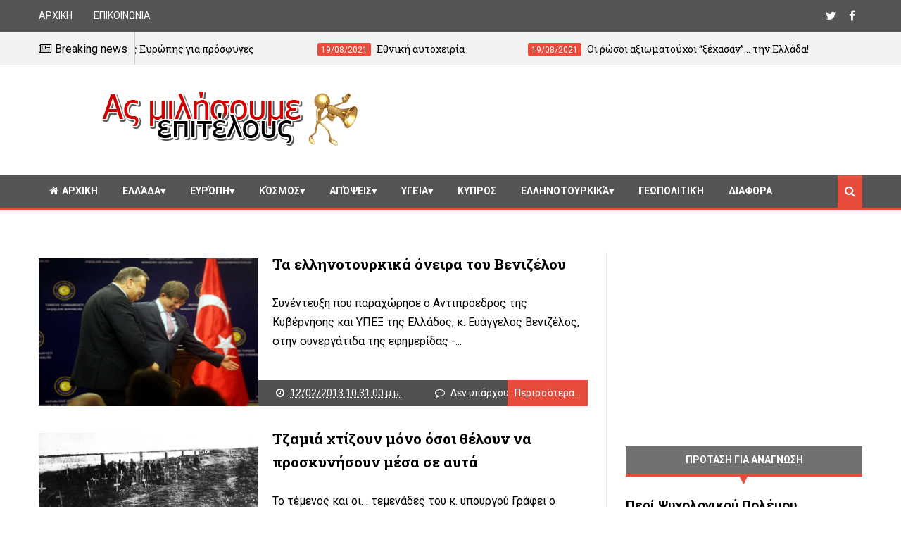

--- FILE ---
content_type: text/html; charset=utf-8
request_url: https://www.google.com/recaptcha/api2/aframe
body_size: 267
content:
<!DOCTYPE HTML><html><head><meta http-equiv="content-type" content="text/html; charset=UTF-8"></head><body><script nonce="5VUxn8Rs6LuVHi5Olf8IrA">/** Anti-fraud and anti-abuse applications only. See google.com/recaptcha */ try{var clients={'sodar':'https://pagead2.googlesyndication.com/pagead/sodar?'};window.addEventListener("message",function(a){try{if(a.source===window.parent){var b=JSON.parse(a.data);var c=clients[b['id']];if(c){var d=document.createElement('img');d.src=c+b['params']+'&rc='+(localStorage.getItem("rc::a")?sessionStorage.getItem("rc::b"):"");window.document.body.appendChild(d);sessionStorage.setItem("rc::e",parseInt(sessionStorage.getItem("rc::e")||0)+1);localStorage.setItem("rc::h",'1769105027881');}}}catch(b){}});window.parent.postMessage("_grecaptcha_ready", "*");}catch(b){}</script></body></html>

--- FILE ---
content_type: text/javascript; charset=UTF-8
request_url: https://kostasxan.blogspot.com/feeds/posts/default?alt=json-in-script&end-index=4&callback=jQuery111007870204869936326_1769105021910&_=1769105021913
body_size: 96440
content:
// API callback
jQuery111007870204869936326_1769105021910({"version":"1.0","encoding":"UTF-8","feed":{"xmlns":"http://www.w3.org/2005/Atom","xmlns$openSearch":"http://a9.com/-/spec/opensearchrss/1.0/","xmlns$blogger":"http://schemas.google.com/blogger/2008","xmlns$georss":"http://www.georss.org/georss","xmlns$gd":"http://schemas.google.com/g/2005","xmlns$thr":"http://purl.org/syndication/thread/1.0","id":{"$t":"tag:blogger.com,1999:blog-355794168076863213"},"updated":{"$t":"2026-01-19T21:06:51.964+02:00"},"category":[{"term":"Ροή"},{"term":"Ελλάδα"},{"term":"πολιτική"},{"term":"Απόψεις"},{"term":"Τουρκία"},{"term":"Κόσμος"},{"term":"Feature"},{"term":"Επώνυμα"},{"term":"Ελλάδα Πολιτική"},{"term":"Ευρώπη"},{"term":"διάφορα"},{"term":"Ελληνοτουρκικά"},{"term":"Άρθρα"},{"term":"οικονομία"},{"term":"ΗΠΑ"},{"term":"Γεωπολιτική"},{"term":"Οικονομία Ελλάδα"},{"term":"Κοινωνία"},{"term":"Μέση Ανατολή"},{"term":"Ρωσία"},{"term":"λαθρομετανάστες"},{"term":"Ισλάμ"},{"term":"Γερμανία"},{"term":"Σκόπια"},{"term":"Κύπρος"},{"term":"Αιγαίο"},{"term":"Μεσόγειος"},{"term":"Συρία"},{"term":"Θράκη"},{"term":"ΑΟΖ"},{"term":"τρομοκρατία"},{"term":"Βαλκάνια"},{"term":"ΜΜΕ"},{"term":"Εθνικά"},{"term":"μυστικές υπηρεσίες"},{"term":"Ενέργεια"},{"term":"4"},{"term":"Στρατός"},{"term":"Οικονομία Ευρώπη"},{"term":"Αλβανία"},{"term":"Λιβύη"},{"term":"εκλογές"},{"term":"ΝΑΤΟ"},{"term":"Κωνσταντίνος"},{"term":"Υγεία"},{"term":"Κούρδοι"},{"term":"Γαλλία"},{"term":"δικαιοσύνη"},{"term":"Εθνομηδενισμός"},{"term":"Παιδεία"},{"term":"Δελαστίκ"},{"term":"Ιστορία"},{"term":"Χειλαδάκης"},{"term":"Ξένη αρθρογραφία"},{"term":"Ποντίκι"},{"term":"Αστυνομία"},{"term":"Τράπεζες"},{"term":"εξοπλισμοί"},{"term":"Νέα Τάξη"},{"term":"Τουρκικό Προξενείο"},{"term":"ΕΥΠ"},{"term":"Οικονομία Κόσμος"},{"term":"Θρησκεία"},{"term":"Λυγερός"},{"term":"Ισραήλ"},{"term":"Ιταλία"},{"term":"Συνεντεύξεις"},{"term":"Βιλιάρδος"},{"term":"Ουκρανία"},{"term":"Ιράν"},{"term":"video"},{"term":"Ναυτικό"},{"term":"ΔΝΤ"},{"term":"Ρεσάλτο"},{"term":"Netakias"},{"term":"Χριστιανισμός"},{"term":"Αεροπορία"},{"term":"Αίγυπτος"},{"term":"Εκκλησία"},{"term":"παρακράτος"},{"term":"Πιπερόπουλος"},{"term":"ΟΗΕ"},{"term":"σάτυρα"},{"term":"Ορθοδοξία"},{"term":"Άρθρα1"},{"term":"Γιανναράς"},{"term":"Άρθρα2"},{"term":"Αναρμόδιος"},{"term":"Κυπριακό"},{"term":"Αγγλία"},{"term":"προπαγάνδα"},{"term":"ανθελληνισμός"},{"term":"Διπλωματία"},{"term":"ΣΥΡΙΖΑ"},{"term":"Βόρεια Ήπειρος"},{"term":"Ιγνατίου"},{"term":"Κόσμος Τουρκία"},{"term":"Κωνσταντακόπουλος"},{"term":"ΑΝΕΛ"},{"term":"Ρoή"},{"term":"Βουλγαρία"},{"term":"Καστελλόριζο"},{"term":"Κίνα"},{"term":"Ελλάδα Θράκη"},{"term":"Ιράκ"},{"term":"Αρμενία"},{"term":"ΜΚΟ"},{"term":"Κοττάκης"},{"term":"Κόσμος Κύπρος"},{"term":"Διαδίκτυο"},{"term":"ΜΙΤ"},{"term":"Μπογιόπουλος"},{"term":"Σερβία"},{"term":"Παπαθεμελής"},{"term":"παγκοσμιοποίηση"},{"term":"κουκουλοφόροι"},{"term":"Δαπέργολας"},{"term":"Πυρκαγιές"},{"term":"Δημοψήφισμα"},{"term":"Αυστρία"},{"term":"Καλεντερίδης"},{"term":"Καύκασος"},{"term":"Ελληνισμός"},{"term":"Χάρρυ Κλυνν"},{"term":"Μακεδονικό"},{"term":"Σόρος"},{"term":"Ιακωβίδης"},{"term":"English Articles"},{"term":"Κρανιδιώτης"},{"term":"Κόσοβο"},{"term":"Πολιτισμός"},{"term":"Αζερμπαϊτζάν"},{"term":"ΕΕ"},{"term":"Ροδινός"},{"term":"CIA"},{"term":"Νικολαΐδης"},{"term":"Καραμπελιάς"},{"term":"Νατσιός"},{"term":"Σαουδική Αραβία"},{"term":"Χολέβας"},{"term":"Δημοσκοπήσεις"},{"term":"Ασφάλεια"},{"term":"Ισπανία"},{"term":"Ναζί"},{"term":"Ίμια"},{"term":"Πομάκοι"},{"term":"Παναγιώτης Ήφαιστος"},{"term":"Μυστικές Οργανώσεις"},{"term":"Πυρηνικά"},{"term":"Μπακογιάννη"},{"term":"Προτάσεις"},{"term":"Πατριαρχείο"},{"term":"Εθνικισμός"},{"term":"Ναγκόρνο Καραμπάχ"},{"term":"Παπα Ηλίας"},{"term":"Καισάριος"},{"term":"Λυγερός Ν."},{"term":"Γκρίζοι Λύκοι"},{"term":"Μακεδών"},{"term":"προφητείες"},{"term":"Τσάμηδες"},{"term":"Μυστικές Εταιρείες"},{"term":"Τραϊανού"},{"term":"Αραβικός Κόσμος"},{"term":"Αρσενίου"},{"term":"Καζάκης"},{"term":"Καργάκος"},{"term":"Τασιόπουλος"},{"term":"Ευρωεκλογές"},{"term":"Up"},{"term":"Ερντογάν"},{"term":"Λιμενικό"},{"term":"Δημογραφικό"},{"term":"φασισμός"},{"term":"Γεωργία"},{"term":"Ελλάδα Οικονομία"},{"term":"Ολλανδία"},{"term":"Δικαστήριο Χάγης"},{"term":"FRONTEX"},{"term":"Μακεδονία"},{"term":"Νεγρεπόντη - Δελιβάνη"},{"term":"Ουγγαρία"},{"term":"Παραπολιτικά"},{"term":"Αθλητισμός"},{"term":"Ευρώπη Γερμανία"},{"term":"Σκοπιανό"},{"term":"Περιβάλλον"},{"term":"Αφρική"},{"term":"Anaconda"},{"term":"Άγιο Όρος"},{"term":"Σουηδία"},{"term":"πετρέλαιο"},{"term":"Εγκληματικότητα"},{"term":"Θέματα ασφάλειας"},{"term":"ανθρώπινα δικαιώματα"},{"term":"Αναρτήσεις"},{"term":"Παΐσιος"},{"term":"ΔΕΗ"},{"term":"Εργκένεκον"},{"term":"Βιβλία"},{"term":"Καραμανλής"},{"term":"Ιατρόπουλος"},{"term":"Αλ Κάιντα"},{"term":"Κατάρ"},{"term":"Κοσσυφοπέδιο"},{"term":"Μαύρη Θάλασσα"},{"term":"Θεοδωράκης"},{"term":"Ιδεοπηγή"},{"term":"Νταβούτογλου"},{"term":"Ομογένεια"},{"term":"Γκρούεφσκι"},{"term":"Σεισμός"},{"term":"Bilderberg"},{"term":"Ταλάτ"},{"term":"bloggs"},{"term":"Τουρισμός"},{"term":"Λίβανος"},{"term":"Πολωνία"},{"term":"Αφγανιστάν"},{"term":"Ομπάμα"},{"term":"Χριστόφιας"},{"term":"Ελβετία"},{"term":"φυσικό αέριο"},{"term":"UCK"},{"term":"Ειδικές Δυνάμεις"},{"term":"Πακιστάν"},{"term":"Ακρίτας"},{"term":"Βέλγιο"},{"term":"Κουρδιστάν"},{"term":"Βαρθολομαίος"},{"term":"Εθνική Άμυνα"},{"term":"Εργασιακά"},{"term":"Β. Κορέα"},{"term":"Vasko Gligorijevic"},{"term":"Πορτογαλία"},{"term":"Βρετανία"},{"term":"Εγκλήματα Πολέμου"},{"term":"Κουρδικό"},{"term":"Βενεζουέλα"},{"term":"Ιαπωνία"},{"term":"Κοντογιώργης"},{"term":"Κριμαία"},{"term":"Meyssan"},{"term":"Κρήτη"},{"term":"Μυστήρια"},{"term":"Παλαιστίνη"},{"term":"Δανία"},{"term":"Παπαχελάς"},{"term":"Ρόδος"},{"term":"ισλαμισμός"},{"term":"Indymedia"},{"term":"Βοσνία"},{"term":"Ισλανδία"},{"term":"Κοινωνία Ευρώπη"},{"term":"ΠΑΣΟΚ"},{"term":"ΡΚΚ"},{"term":"ναρκωτικά"},{"term":"Pravda"},{"term":"Γιαννακόπουλος"},{"term":"Πούτιν"},{"term":"Τουρκική Τράπεζα"},{"term":"Ziraat"},{"term":"Αυστραλία"},{"term":"Θαλαμοφύλακας"},{"term":"Ιρλανδία"},{"term":"Οπλικά Συστήματα"},{"term":"Ρουμανία"},{"term":"Ευρωπαϊκό Δικαστήριο"},{"term":"Ευρώπη Πολιτική"},{"term":"Ξάνθη"},{"term":"RT"},{"term":"Τεχνολογία"},{"term":"Χρυσή Αυγή"},{"term":"Αργεντινή"},{"term":"Ελλάδα Κοινωνία"},{"term":"Λευκορωσία"},{"term":"Οικονομία Κύπρος"},{"term":"εργασία"},{"term":"bloggers"},{"term":"Πατριάρχης"},{"term":"Ρωσικά οπλικά συστήματα"},{"term":"Ποδόσφαιρο"},{"term":"Χατζάρας"},{"term":"Έρογλου"},{"term":"Καναδάς"},{"term":"Νίμιτς"},{"term":"Σιωνισμός"},{"term":"αγνοούμενοι"},{"term":"δημοσιογραφία"},{"term":"μουσουλμάνοι"},{"term":"ΔΗΜΑΡ"},{"term":"Εβραίοι"},{"term":"Ειδικές Επιχειρήσεις"},{"term":"Κατεχόμενα"},{"term":"Νορβηγία"},{"term":"Παπα-Ηλίας"},{"term":"Παυλόπουλος"},{"term":"Ρατσισμός"},{"term":"Τσίπρας"},{"term":"Τσεχία"},{"term":"Τυνησία"},{"term":"FYROM"},{"term":"Ατζέντα 21"},{"term":"Βουλή"},{"term":"Γκιούλ"},{"term":"Ιόνιο"},{"term":"Πόντιοι"},{"term":"Χαράτσια"},{"term":"Mossad"},{"term":"Vasko"},{"term":"Αγαθονήσι"},{"term":"Αλαβάνος"},{"term":"Γάζα"},{"term":"Δωδεκάνησα"},{"term":"Ειδήσεις"},{"term":"Κοσμάς ο Αιτωλός"},{"term":"Farage"},{"term":"TTIP"},{"term":"Ασία"},{"term":"Κίσινγκερ"},{"term":"Μάκης"},{"term":"Χίος"},{"term":"βίντεο"},{"term":"μειονότητες"},{"term":"Dinucci"},{"term":"Propaganda"},{"term":"Ασκητής"},{"term":"Ασφαλιστικό"},{"term":"Διεθνής Αμνηστία"},{"term":"Ζουράρις"},{"term":"Ιερώνυμος"},{"term":"Ινδία"},{"term":"Κωνσταντινίδης"},{"term":"Μαυροβούνιο"},{"term":"Μητσοτάκης"},{"term":"Οικολόγοι"},{"term":"Οτσαλάν"},{"term":"Πόντος"},{"term":"Σομαλία"},{"term":"Slog"},{"term":"Watson"},{"term":"Γεωργακάκης"},{"term":"Γκίβαλος"},{"term":"Διεθνές Δικαστήριο"},{"term":"Ελληνική Διπλωματία"},{"term":"ΚΚΕ"},{"term":"Κωνσταντινούπολη"},{"term":"Μιλόσοσκι"},{"term":"Νέα Ελλάδα"},{"term":"Συνδικαλισμός"},{"term":"Φορολογία"},{"term":"Χαρδαβέλας"},{"term":"αυτοκίνητο"},{"term":"θρησκευτικά"},{"term":"F1"},{"term":"Keiser"},{"term":"MME"},{"term":"Βυζάντιο"},{"term":"Επιστήμη"},{"term":"Επιχειρείν"},{"term":"Ηλεκτρονικές κάρτες"},{"term":"Μουφτής"},{"term":"Μπους"},{"term":"Μυστικιστικές Οργανώσεις"},{"term":"Ν. Κορέα"},{"term":"ΝΔ"},{"term":"Ναυτιλία"},{"term":"Ουράνιο Τόξο"},{"term":"ΠΓΔΜ"},{"term":"Σκωτία"},{"term":"Engdahl"},{"term":"Iskenderov"},{"term":"Lulko"},{"term":"Βιτάλης"},{"term":"ΕΟΖ"},{"term":"Ζαγάλισα"},{"term":"ΛΑΟΣ"},{"term":"Μέγας Αλέξανδρος"},{"term":"Μαζίδης"},{"term":"Μεϊμαράκης"},{"term":"Μνημόνια"},{"term":"Μολδαβία"},{"term":"Νιγηρία"},{"term":"Παλαιστίνιοι"},{"term":"Παπανδρέου"},{"term":"Σαρκοζί"},{"term":"Τουρκικό Προξενείο Κομοτηνής"},{"term":"Τρεμόπουλος"},{"term":"Χριστόδουλος"},{"term":"Χρυσανθακόπουλος"},{"term":"δημοσκόπηση"},{"term":"Roberts"},{"term":"Ανάσταση"},{"term":"Διαπλοκή"},{"term":"Ελλάδα Κρήτη"},{"term":"Ελλάδα Μακεδονία"},{"term":"Επώνυμος"},{"term":"Ηγεμών"},{"term":"Καβάλα"},{"term":"Κοινωνία Ελλάδα"},{"term":"Κύπρος Πολιτική"},{"term":"Νεάρχου"},{"term":"Ντενκτάς"},{"term":"Ντόρα"},{"term":"Οθωμανισμός"},{"term":"Φοροδιαφυγή"},{"term":"Χάγη"},{"term":"κρυπτοχριστιανοί"},{"term":"Corbett"},{"term":"ESM"},{"term":"Estulin"},{"term":"Golem XIV"},{"term":"Hackers"},{"term":"Kόσμος"},{"term":"Oικονομία"},{"term":"Trumpet"},{"term":"UCC"},{"term":"Ανάν"},{"term":"Αττίλας 1974"},{"term":"Βαθιώτης"},{"term":"Βατικανό"},{"term":"Ε.Ε."},{"term":"ΕΚΤ"},{"term":"Ελευθεροτυπία"},{"term":"Ελληνική Γλώσσα"},{"term":"Θεσσαλονίκη"},{"term":"Ιορδανία"},{"term":"Ιός"},{"term":"Καρατζαφέρης"},{"term":"Κλίντον"},{"term":"Μακ Ντούγκαλ"},{"term":"Μεσανατολικό"},{"term":"Μπάσκετ"},{"term":"Μυστικισμός"},{"term":"Ντεντέ"},{"term":"Πιτσιρίκος"},{"term":"Σλοβενία"},{"term":"Τουρκία Κούρδοι"},{"term":"Φινλανδία"},{"term":"Ψαριανός"},{"term":"σημαία"},{"term":"συνέντευξη"},{"term":"Bancroft-Hinchey"},{"term":"Chapman"},{"term":"Chossudovsky"},{"term":"Eυρώπη"},{"term":"FBI"},{"term":"FSB"},{"term":"Henningsen"},{"term":"Macedonia"},{"term":"Nimmo"},{"term":"Nέα Τάξη"},{"term":"Salbuchi"},{"term":"Think Tanks"},{"term":"Tsilivithras"},{"term":"Ήπειρος"},{"term":"Ακριβοπούλου"},{"term":"Αλγερία"},{"term":"Αναλύσεις"},{"term":"Αντιτρομοκρατική"},{"term":"Βουκουρέστι"},{"term":"Γκιουλ"},{"term":"Ελληνοφρένεια"},{"term":"Επανάσταση"},{"term":"Εργκενέκον"},{"term":"Ιβάνοφ"},{"term":"Κακλαμάνης"},{"term":"Κλεισθένης"},{"term":"Κομοτηνή"},{"term":"Κουλουλοφόροι"},{"term":"Κούβα"},{"term":"Κόκκινος"},{"term":"Κύπρος Ενέργεια"},{"term":"Λιθουανία"},{"term":"Μάλι"},{"term":"Μαλκίδης"},{"term":"Μπασμπούγ"},{"term":"ΟΤΕ"},{"term":"Ορυκτά"},{"term":"Πάγκαλος"},{"term":"Παύλος Μελάς"},{"term":"Σημίτης"},{"term":"Σλοβακία"},{"term":"Στεφανόπουλος"},{"term":"Υπηρεσίες Ασφαλείας"},{"term":"Φανάρι"},{"term":"Χάλκη"},{"term":"θαύμα"},{"term":"παραβιάσεις"},{"term":"Chemtrails"},{"term":"EE"},{"term":"FIR"},{"term":"G20"},{"term":"Hudson"},{"term":"Klein"},{"term":"MotoGP"},{"term":"Nabucco"},{"term":"Oικονομία Ευρώπη"},{"term":"Whitney"},{"term":"Ακίνητα"},{"term":"Αντιπροπαγάνδα"},{"term":"Αρχάγγελος"},{"term":"Βάσκο Γκλιγκορίεβιτς"},{"term":"Βέτο"},{"term":"Γκλιγκορίεβιτς"},{"term":"Δημοκρατική Αναγέννηση"},{"term":"Διατροφή"},{"term":"ΕΛΔΥΚ"},{"term":"ΕΡΤ"},{"term":"Ελληνική κρίση"},{"term":"Επανάσταση 1821"},{"term":"Εταιρείες Πολέμου"},{"term":"Ευρασία"},{"term":"Ηρακλείδης"},{"term":"Κένυα"},{"term":"Καλεντερίδης Στ"},{"term":"Κωνσταντόπουλος"},{"term":"Λαζόπουλος"},{"term":"Μάλτα"},{"term":"Μέρκελ"},{"term":"Μετανάστευση"},{"term":"Μπερίσα"},{"term":"Μπολάνος"},{"term":"Νεολαία"},{"term":"Οπλοκατοχή"},{"term":"Παρίσης"},{"term":"Πομάκος"},{"term":"Πορνεία"},{"term":"ΣΥΝ"},{"term":"Σαμαράς"},{"term":"Σαμοθράκη"},{"term":"Σατανισμός"},{"term":"Συνασπισμός"},{"term":"Σχέδιο Ανάν"},{"term":"Τέμενος"},{"term":"Τουρκική Ένωση"},{"term":"Τουρκοκυπριακό"},{"term":"Τριανταφυλλόπουλος"},{"term":"Τσερβένκοφσκι"},{"term":"Υπηρεσίες Πληροφοριών"},{"term":"Ψυχολογία"},{"term":"εκπαίδευση"},{"term":"εκτελέσεις"},{"term":"στρατηγική"},{"term":"AKSH"},{"term":"Arbuthnot"},{"term":"BMW"},{"term":"Celente"},{"term":"E.C. Blog"},{"term":"Fast track"},{"term":"Filimonova"},{"term":"Golden Boys"},{"term":"Kοινωνία"},{"term":"Palast"},{"term":"Petras"},{"term":"Snyder"},{"term":"Stiglitz"},{"term":"TV NET"},{"term":"Vernochet"},{"term":"air condition"},{"term":"zeitgeist"},{"term":"Αρμαγεδών"},{"term":"Βαλλιανάτος Ε."},{"term":"Βατοπέδι"},{"term":"Βιετνάμ"},{"term":"Βοσκόπουλος"},{"term":"Γιαννιώτης"},{"term":"Γιουγκοσλαβία"},{"term":"Γκατζούλη"},{"term":"Γλέζος"},{"term":"ΕΛΙΑΜΕΠ"},{"term":"Ελύτης"},{"term":"Εξωτερική Πολιτική"},{"term":"Επαναστατικός Αγώνας"},{"term":"Επενδύσεις"},{"term":"Εσθονία"},{"term":"Ηλιάκης"},{"term":"Θέμος Αναστασιάδης"},{"term":"Ισημερινός"},{"term":"Καλλικράτης"},{"term":"Καρναβάλι"},{"term":"Κερατέα"},{"term":"Κοινοβούλιο"},{"term":"Κοινωνία ΗΠΑ"},{"term":"Κοινωνιολογία"},{"term":"Κομίνης"},{"term":"Κυβερνοπόλεμος"},{"term":"Λιμνίτης"},{"term":"Μαντατζή"},{"term":"Μασονία"},{"term":"Μεντβέντεφ"},{"term":"Μπάιντεν"},{"term":"Μπαγίς"},{"term":"Μπαρό"},{"term":"Μόνιμες διακοπές ΓΑΠ"},{"term":"Ν. Αμερική"},{"term":"Νεοκλής Σαρρής"},{"term":"Νεοφιλελευθερισμός"},{"term":"Νερό"},{"term":"Νικόλαος Μάρτης"},{"term":"Νταβός"},{"term":"ΟΣΣΑ"},{"term":"Οικονόμου"},{"term":"ΠΑΜΜΕ"},{"term":"Παιδεραστία"},{"term":"Παλαιοκώστας"},{"term":"Πανδημία"},{"term":"Πανεπιστήμια"},{"term":"Παντελής Σαββίδης"},{"term":"Παρέλαση"},{"term":"Πελοπόννησος"},{"term":"Πολεοδομία"},{"term":"Πολιτική Πυθία"},{"term":"Πολυπολιτισμικότητα"},{"term":"Πυρκαγιά"},{"term":"Πόρτα Πόρτα"},{"term":"Ράσμουνσεν"},{"term":"Ρούπελ"},{"term":"Σέκερης"},{"term":"Σέχτα"},{"term":"Σαρνίτς"},{"term":"Σεισμικά Φαινόμενα"},{"term":"Σμύρνη"},{"term":"Σολάνα"},{"term":"Στάζι"},{"term":"Τζαβέλα"},{"term":"Τρωκτικό"},{"term":"Υποκλοπές"},{"term":"Φιλονόη"},{"term":"Φλώρινα"},{"term":"Φωτιές"},{"term":"Χάραγμα"},{"term":"Χαραλαμπίδης"},{"term":"γκρίζες ζώνες"},{"term":"δαίμονες"},{"term":"εκτελέσεις αιχμαλώτων"},{"term":"εξωγήινοι"},{"term":"θητεία"},{"term":"κλιματιστικά"},{"term":"μεταμοντερνισμός"},{"term":"ορκομωσία"},{"term":"πείνα"},{"term":"πράκτορες"},{"term":"ρο"},{"term":"συλλήψεις"},{"term":"Adelmann"},{"term":"Akritas"},{"term":"Blum"},{"term":"Brown"},{"term":"Cartalucci"},{"term":"Cook"},{"term":"Cooke"},{"term":"DIA"},{"term":"Daly"},{"term":"Dolgov"},{"term":"Escobar"},{"term":"Evans-Pritchard"},{"term":"FED"},{"term":"False Flags"},{"term":"Ferguson"},{"term":"Graziani"},{"term":"Helios"},{"term":"Iσημερινός"},{"term":"Kissinger"},{"term":"Koo"},{"term":"Lermanov"},{"term":"Lukyanov"},{"term":"M.Roberts"},{"term":"MI6"},{"term":"Malishevski"},{"term":"Mezayev"},{"term":"Mross"},{"term":"Nazemroaya"},{"term":"Oliver Stone"},{"term":"OverKill"},{"term":"Paye"},{"term":"Ponzi"},{"term":"Tamayo"},{"term":"Treuhand"},{"term":"UFO"},{"term":"Vasilenko"},{"term":"Αιθιοπία"},{"term":"Γαλλία. Αεροπορία"},{"term":"Γενετική"},{"term":"Γκέιτς"},{"term":"ΔΗΚΚΙ"},{"term":"Δήμοι"},{"term":"Δήμου"},{"term":"Δίκτυο 21"},{"term":"Δίστομο"},{"term":"Δημητράς"},{"term":"Δικτακτορία"},{"term":"Διογένης"},{"term":"ΕΑΒ"},{"term":"ΕΚΑΒ"},{"term":"ΕΛΑΣ"},{"term":"ΕΛΟΤ"},{"term":"ΕΛΣΤΑΤ"},{"term":"ΕΠΟΠ"},{"term":"ΕΣΗΕΑ"},{"term":"ΕΤ"},{"term":"Ελευθερία"},{"term":"Εμβόλια"},{"term":"Εμπρησμοί Δασών"},{"term":"Εμπόριο"},{"term":"Ενδιάμεση Συμφωνία"},{"term":"Εξετάσεις"},{"term":"Επιλογές Κειμένων"},{"term":"Επιτάφιος"},{"term":"Ευαγγελάτος"},{"term":"Εφοπλιστές"},{"term":"Θέατρο"},{"term":"Ιερισσός"},{"term":"Ιησούς"},{"term":"Ιωάννης Χρυσόστομος"},{"term":"Κακαουνάκης"},{"term":"Καρπασία"},{"term":"Καστοριά"},{"term":"Κεντρική Ασία"},{"term":"Κικέρωνας"},{"term":"Κολοκοτρώνης"},{"term":"Κουβέιτ"},{"term":"Κουμουτσάκος"},{"term":"Κυπαρισσία"},{"term":"Κυπριακό Ντάουνερ"},{"term":"Κυπριακό. Χριστόφιας"},{"term":"Λάρισα"},{"term":"Λάτσης"},{"term":"Λαβρόφ"},{"term":"Λαμπράκης"},{"term":"Λιμνίτη"},{"term":"Λογοτεχνία"},{"term":"Μάαστριχτ"},{"term":"Μάντατζη"},{"term":"Μέταλλα"},{"term":"Μαδούρο"},{"term":"Μακριδάκης"},{"term":"Μαύρη Βίβλος"},{"term":"Μετσόβειο"},{"term":"Μπάχας Ζιάντ"},{"term":"Μπίλντεμπεργκ"},{"term":"Μπαχρέιν"},{"term":"Νότια Οσετία"},{"term":"ΟΠΑΠ"},{"term":"Οικονομική Έλλαδα"},{"term":"Ολυμπιακός"},{"term":"Ορθοπεδική"},{"term":"Ορθόδοξη Πίστη"},{"term":"Ουζμπεκιστάν"},{"term":"Πάσχα"},{"term":"Παλιγγενεσία"},{"term":"Παλληκαρίδης"},{"term":"Παναγιώτης Κονδύλης"},{"term":"Παντελής Οικονόμου"},{"term":"Παπα Τσαρκνιάς"},{"term":"Παπαδόπουλος Τάσσος"},{"term":"Παπαληγούρας"},{"term":"Παπαμιχαήλ"},{"term":"Παραοικονομία"},{"term":"Παραπληροφόρηση"},{"term":"Παρατηρητήριο των Συμφωνιών του Ελσίνκι"},{"term":"Πεντάγωνο"},{"term":"Περιουσίες"},{"term":"Πληροφορική"},{"term":"Πνευματισμός"},{"term":"Πορφύριος"},{"term":"Πουργουρίδης"},{"term":"Πρίνος"},{"term":"Προσωπικά δεδομένα"},{"term":"Πρωτομαγιά"},{"term":"Πρώτο Θέμα"},{"term":"Πυγμή"},{"term":"Ράις"},{"term":"Ραντάρ"},{"term":"ΣΥΝΑΣΠΙΣΜΟΣ"},{"term":"Σέπκχαρντ"},{"term":"Σέφερ"},{"term":"Σέχτα Επαναστατών"},{"term":"Σαακασβίλι"},{"term":"Σενέρ Λεβέντ"},{"term":"Σικελιανός"},{"term":"Σκακιστής"},{"term":"Σολωμού"},{"term":"Σοσιαλισμός"},{"term":"Σουδάν"},{"term":"Σοφρωνιστικό"},{"term":"Σπίθα"},{"term":"Σπηλιωτόπουλος"},{"term":"Σταμπολιάδης"},{"term":"Στρασβούργο"},{"term":"Στρατιώτης"},{"term":"Στυλιανίδης"},{"term":"Στόλος"},{"term":"Συνταξιοδοτικό"},{"term":"Σφακιανάκης"},{"term":"Σωκράτης"},{"term":"Σύνοδος Κορυφής Βουκουρεστίου"},{"term":"Τoυρκία"},{"term":"Ταξιδιωτική Οδηγία"},{"term":"Ταϊβάν"},{"term":"Ταϊλάνδη"},{"term":"Τορόντο"},{"term":"Τριβιζάς"},{"term":"Τσίμας"},{"term":"Τσετίν Μαντατζή"},{"term":"Υεμένη"},{"term":"Φαιδώρα"},{"term":"Φιλελευθερισμός"},{"term":"Φιλοσοφία"},{"term":"Χαντισέ"},{"term":"Χατζηοσμάν"},{"term":"Χειμάρρα"},{"term":"γλωσσικός χάρτης"},{"term":"ε"},{"term":"εθνική συνείδηση"},{"term":"επεισόδια"},{"term":"εσχάτη προδοσία"},{"term":"καταγγελία"},{"term":"καταλήψεις"},{"term":"ολοκαύτωμα"},{"term":"ονομασίες"},{"term":"παπα"},{"term":"παράξενα φώτα"},{"term":"πογκρόμ 55"},{"term":"προκλήσεις"},{"term":"προσβολή πιλότων"},{"term":"πύραυλοι"},{"term":"ρ"},{"term":"σάτιρα"},{"term":"στρατηγοί"},{"term":"συμφέροντα"},{"term":"συνομιλίες"},{"term":"σύμπαν"},{"term":"τεχνικά άρθρα"}],"title":{"type":"text","$t":"Ας Μιλήσουμε Επιτέλους"},"subtitle":{"type":"html","$t":""},"link":[{"rel":"http://schemas.google.com/g/2005#feed","type":"application/atom+xml","href":"https:\/\/kostasxan.blogspot.com\/feeds\/posts\/default"},{"rel":"self","type":"application/atom+xml","href":"https:\/\/www.blogger.com\/feeds\/355794168076863213\/posts\/default?alt=json-in-script"},{"rel":"alternate","type":"text/html","href":"https:\/\/kostasxan.blogspot.com\/"},{"rel":"hub","href":"http://pubsubhubbub.appspot.com/"},{"rel":"next","type":"application/atom+xml","href":"https:\/\/www.blogger.com\/feeds\/355794168076863213\/posts\/default?alt=json-in-script\u0026start-index=26\u0026max-results=25"}],"author":[{"name":{"$t":"Unknown"},"email":{"$t":"noreply@blogger.com"},"gd$image":{"rel":"http://schemas.google.com/g/2005#thumbnail","width":"16","height":"16","src":"https:\/\/img1.blogblog.com\/img\/b16-rounded.gif"}}],"generator":{"version":"7.00","uri":"http://www.blogger.com","$t":"Blogger"},"openSearch$totalResults":{"$t":"101205"},"openSearch$startIndex":{"$t":"1"},"openSearch$itemsPerPage":{"$t":"25"},"entry":[{"id":{"$t":"tag:blogger.com,1999:blog-355794168076863213.post-276728135494516619"},"published":{"$t":"2021-08-19T21:30:00.001+03:00"},"updated":{"$t":"2021-08-20T16:33:43.245+03:00"},"category":[{"scheme":"http://www.blogger.com/atom/ns#","term":"Αφγανιστάν"},{"scheme":"http://www.blogger.com/atom/ns#","term":"Ευρώπη"},{"scheme":"http://www.blogger.com/atom/ns#","term":"Ροή"},{"scheme":"http://www.blogger.com/atom/ns#","term":"Τουρκία"},{"scheme":"http://www.blogger.com/atom/ns#","term":"διάφορα"},{"scheme":"http://www.blogger.com/atom/ns#","term":"λαθρομετανάστες"},{"scheme":"http://www.blogger.com/atom/ns#","term":"πολιτική"}],"title":{"type":"text","$t":"Ερντογάν: Η Τουρκία δεν θα γίνει η \"αποθήκη\" της Ευρώπης για πρόσφυγες"},"content":{"type":"html","$t":"\u003Cp\u003E\n\u003C\/p\u003E\u003Cp\u003E\u003C\/p\u003E\u003Cp\u003E\u003C\/p\u003E\u003Cp\u003E\u003C\/p\u003E\u003Cdiv class=\"separator\" style=\"clear: both; text-align: center;\"\u003E\u003Ca href=\"https:\/\/blogger.googleusercontent.com\/img\/b\/R29vZ2xl\/AVvXsEjg2pFjnLCy1nCKR0p_l-XBxZsgIsSAoYMjVpcTMDgLeIRLKeWP8PECW_iOURsGTxjzpvobFFr7oRq43WBIiIJOjfO54MLEDfLtbbgAfFpoMXurqi7D-Mh-vwuA9LBQKJjsZatlMMeCOSA\/s799\/AAMltZe.img.jpg\" imageanchor=\"1\" style=\"margin-left: 1em; margin-right: 1em;\"\u003E\u003Cimg border=\"0\" data-original-height=\"547\" data-original-width=\"799\" height=\"578\" src=\"https:\/\/blogger.googleusercontent.com\/img\/b\/R29vZ2xl\/AVvXsEjg2pFjnLCy1nCKR0p_l-XBxZsgIsSAoYMjVpcTMDgLeIRLKeWP8PECW_iOURsGTxjzpvobFFr7oRq43WBIiIJOjfO54MLEDfLtbbgAfFpoMXurqi7D-Mh-vwuA9LBQKJjsZatlMMeCOSA\/w845-h578\/AAMltZe.img.jpg\" width=\"845\" \/\u003E\u003C\/a\u003E\u003C\/div\u003E\u003Cbr \/\u003E\u003Cp\u003EΗ Τουρκία δεν έχει καμία πρόθεση να γίνει η αποθήκη της Ευρώπης για τους πρόσφυγες, δήλωσε ο Τούρκος πρόεδρος Ρετζέπ Ταγίπ Ερντογάν, όπως μεταδίδει το Reuters.  \u003Cbr \/\u003E\u003Cbr \/\u003E Η Ευρώπη θα πρέπει να αναλάβει την ευθύνη για τους νέους πρόσφυγες από το Αφγανιστάν αλλά και από αλλού, ανέφερε ο Τούρκος πρόεδρος. \"Δεν μπορούν να το αποφύγουν αυτό\", πρόσθεσε.  \u003Cbr \/\u003E\u003Cbr \/\u003E Μιλώντας μετά την συνεδρίαση του υπουργικού συμβουλίου ο Ερντογάν σημείωσε ότι η Άγκυρα έχει ήδη λάβει μέτρα στα σύνορα της με το Ιράν – βασική οδό για τους Αφγανούς πρόσφυγες  \u003Cbr \/\u003E\u003Cbr \/\u003E Ανέφερε επίσης ότι η Τουρκία θα μπορούσε να εμπλακεί σε συζητήσεις με την κυβέρνηση που θα σχηματίσουν οι Ταλιμπάν σε θέματα \"της κοινής μας ατζέντας\".\u003C\/p\u003E\u003Cp\u003E\u003Cbr \/\u003E\n\u003Cbr \/\u003E\n\u003C\/p\u003E\u003Ccenter\u003E\n\u003Cscript async=\"\" src=\"\/\/pagead2.googlesyndication.com\/pagead\/js\/adsbygoogle.js\"\u003E\u003C\/script\u003E \u003Cins class=\"adsbygoogle\" data-ad-client=\"ca-pub-2680868299830502\" data-ad-format=\"fluid\" data-ad-layout=\"in-article\" data-ad-slot=\"4259811469\" style=\"display: block; text-align: center;\"\u003E\u003C\/ins\u003E \u003Cscript\u003E\n     (adsbygoogle = window.adsbygoogle || []).push({});\n\u003C\/script\u003E\u003C\/center\u003E\n\u003Cbr \/\u003E\n\u003Cbr \/\u003E\n\n\n\n\n\u003Cbr \/\u003E\n\u003Ccenter\u003E\n\u003Ci\u003EΟι απόψεις του ιστολογίου μπορεί να μην συμπίπτουν με τα περιεχόμενα του άρθρου\u003C\/i\u003E\n\u003C\/center\u003E\n"},"link":[{"rel":"replies","type":"application/atom+xml","href":"https:\/\/kostasxan.blogspot.com\/feeds\/276728135494516619\/comments\/default","title":"Σχόλια ανάρτησης"},{"rel":"replies","type":"text/html","href":"https:\/\/kostasxan.blogspot.com\/2021\/08\/blog-post_80.html#comment-form","title":"0 σχόλια"},{"rel":"edit","type":"application/atom+xml","href":"https:\/\/www.blogger.com\/feeds\/355794168076863213\/posts\/default\/276728135494516619"},{"rel":"self","type":"application/atom+xml","href":"https:\/\/www.blogger.com\/feeds\/355794168076863213\/posts\/default\/276728135494516619"},{"rel":"alternate","type":"text/html","href":"https:\/\/kostasxan.blogspot.com\/2021\/08\/blog-post_80.html","title":"Ερντογάν: Η Τουρκία δεν θα γίνει η \"αποθήκη\" της Ευρώπης για πρόσφυγες"}],"author":[{"name":{"$t":"Unknown"},"email":{"$t":"noreply@blogger.com"},"gd$image":{"rel":"http://schemas.google.com/g/2005#thumbnail","width":"16","height":"16","src":"https:\/\/img1.blogblog.com\/img\/b16-rounded.gif"}}],"media$thumbnail":{"xmlns$media":"http://search.yahoo.com/mrss/","url":"https:\/\/blogger.googleusercontent.com\/img\/b\/R29vZ2xl\/AVvXsEjg2pFjnLCy1nCKR0p_l-XBxZsgIsSAoYMjVpcTMDgLeIRLKeWP8PECW_iOURsGTxjzpvobFFr7oRq43WBIiIJOjfO54MLEDfLtbbgAfFpoMXurqi7D-Mh-vwuA9LBQKJjsZatlMMeCOSA\/s72-w845-h578-c\/AAMltZe.img.jpg","height":"72","width":"72"},"thr$total":{"$t":"0"}},{"id":{"$t":"tag:blogger.com,1999:blog-355794168076863213.post-1094252841528409303"},"published":{"$t":"2021-08-19T21:19:00.001+03:00"},"updated":{"$t":"2021-08-20T16:33:44.378+03:00"},"category":[{"scheme":"http://www.blogger.com/atom/ns#","term":"Απόψεις"},{"scheme":"http://www.blogger.com/atom/ns#","term":"Εθνομηδενισμός"},{"scheme":"http://www.blogger.com/atom/ns#","term":"Ελλάδα"},{"scheme":"http://www.blogger.com/atom/ns#","term":"Επώνυμα"},{"scheme":"http://www.blogger.com/atom/ns#","term":"Ροή"},{"scheme":"http://www.blogger.com/atom/ns#","term":"πολιτική"}],"title":{"type":"text","$t":"Εθνική αυτοχειρία"},"content":{"type":"html","$t":"\u003Cp\u003E\n\u003C\/p\u003E\u003Cp\u003E\u003C\/p\u003E\u003Cp\u003E\u003C\/p\u003E\u003Cp\u003E\u003C\/p\u003E\u003Cp\u003E\u003C\/p\u003E\u003Cdiv class=\"separator\" style=\"clear: both; text-align: center;\"\u003E\u003Ca href=\"https:\/\/blogger.googleusercontent.com\/img\/b\/R29vZ2xl\/AVvXsEgffLsZoZFlioy9Pcd4yVMQ7Tatu9ZR-SLkt3CVDDG3O5XxZlyiMS3nkvmBbWuzCqvHuymcuzBn17xXFYuUQbzBewa18VcKNDN1cvDbMi3JksGe2Z4QtjQbBucWGPRjJt_DwMUP5D0bNuk\/s1068\/biktoria-metanastes-1068x617.webp\" imageanchor=\"1\" style=\"margin-left: 1em; margin-right: 1em;\"\u003E\u003Cimg border=\"0\" data-original-height=\"617\" data-original-width=\"1068\" height=\"536\" src=\"https:\/\/blogger.googleusercontent.com\/img\/b\/R29vZ2xl\/AVvXsEgffLsZoZFlioy9Pcd4yVMQ7Tatu9ZR-SLkt3CVDDG3O5XxZlyiMS3nkvmBbWuzCqvHuymcuzBn17xXFYuUQbzBewa18VcKNDN1cvDbMi3JksGe2Z4QtjQbBucWGPRjJt_DwMUP5D0bNuk\/w926-h536\/biktoria-metanastes-1068x617.webp\" width=\"926\" \/\u003E\u003C\/a\u003E\u003C\/div\u003E\u003Cbr \/\u003E\u003Cp\u003EΗ πόλις εάλω, ο Ελληνισμός υπό διωγμόν και η Ορθοδοξία εις το στόχαστρο υπό ακατάληπτες εν τη πατρίδι μας δυνάμεις, οι οποίες δρομολογούν επιμελώς την εγκαθίδρυση της εθνοκτόνας παγκοσμιοποιήσεως και της επελαυνούσης Νέας Τάξης Πραγμάτων, αντικειμενικές συνθήκες οι οποίες, ευλόγως, εν προκειμένω, εγείρουν το βασανιστικό ερώτημα ποιος εν τέλει κυβερνά αυτόν τον τόπο.\u003C\/p\u003E\u003Cp\u003E\u003Cspan style=\"color: #990000;\"\u003E\u003Cb\u003EΑπό τον Χαράλαμπο Β. Κατσιβαρδά \u003C\/b\u003E\u003C\/span\u003E\u003Cbr \/\u003E\u003Cbr \/\u003EΑσφαλώς, διά του αφηγήματος της αντιεπιστημονικά επιβεβλημένης πανδημίας και της συνακόλουθης νομιμοποιήσεως της υγειονομικής αστυνόμευσης του ιδιωτικού μας βίου, κατά παράβαση των θεμελιωδών ατομικών δικαιωμάτων και ελευθεριών των πολιτών, βιώνουμε ήδη σχεδόν δύο έτη το θρυλούμενο, βίαιο ενδιαφέρον της περιλάλητης κυβερνήσεως περί της περίπυστης δήθεν δημόσιας υγείας.\u003Cbr \/\u003E\u003Cbr \/\u003EΗ κίβδηλη αυτή επωδός (περί της υγείας) έχει καταβαραθρωθεί εκ των ενόντων, διά τον λόγο ότι οι αναρίθμητοι αλλοδαποί οι οποίοι κατά παράβαση της υφιστάμενης πολυσχιδούς νομοθεσίας έχουν αυθαίρετα από την ενδημούσα και κυρίαρχη, κράτος εν κράτει, βιομηχανία αλληλέγγυων, με ορισμένους υπερεθνικούς χρηματοδότες, χαρακτηριστεί ακράτως, αδιακρίτως και συλλήβδην πρόσφυγες, καθότι οι τελευταίοι, μολονότι απολαμβάνουν δαψιλώς πλείστα όσα προνόμια προς την ισότιμη ένταξη εις την ελλαδική κοινωνία, την απρόσκοπτη και δωρεάν πρόσβαση εις τα δημόσια θεραπευτήρια, τη μετακίνηση διαμέσου των μέσων μαζικής μεταφοράς, παρά ταύτα, εκφεύγουν όλως περιέργως και αδιαφανώς του πολύφερνου και αυταρχικώς εξαναγκαστικού εμβολιασμού.\u003Cbr \/\u003E\u003Cbr \/\u003EΕκ παραλλήλου, ενώ ο Ελληνισμός διώκεται (ιστορία, γλώσσα, θρησκεία, η ζώσα παράδοση καταφρονείται εις την εκπαίδευση), η Πρόεδρος της Δημοκρατίας ανέφερε ευθαρσώς και ανεπαίσχυντα ότι το Δημογραφικό εις την Ελλάδα θα επιλυθεί με τους μετανάστες.\u003Cbr \/\u003E\u003Cbr \/\u003EΗ διακριτική ρατσιστική μεταχείριση ομοιάζει με μία μορφή πολέμου εντός των πυλών, με ειρηνικά μέσα, διότι η εθνική κυριαρχία καταλύεται διά του εποικισμού, όπου ανέλεγκτοι και αναρίθμητοι επήλυδες, διά της συνέργειας και πρωτοβουλίας των ελλαδικών κρατικών ανθελληνικών μηχανισμών, εγκαθίστανται προνομιακά, ενώ οι Ελληνες διώκονται βαθμηδόν εκ της πατρίδας τους, παντελώς ανήμποροι και πελιδνοί.\u003Cbr \/\u003E\u003Cbr \/\u003EΠέραν λοιπόν του σοβούντος αφελληνισμού, των στανικών εμβολίων μόνο για Ελληνες, της πανθομολογούμενης επένδυσης εις τους μετανάστες εις βάρος των Ελλήνων και δη προς αντικατάστασή τους, τρανή απόδειξη εις επίρρωσιν των ως άνω είναι ότι το εύηθες κράτος, δήθεν δίκην της «πανάκειας» του ιού ως δικαιολογία, απαγόρευσε ανενδοίαστα τη λιτανεία της εικόνος της Παναγίας, διαρκούντος του Μικρού Πάσχα, επέτρεψε αισχρά την περιφορά μίας αλλότριας διά την εθνική μας παράδοση και το Γένος «κούκλας», ως σύμβολο της μαζικής μετακίνησης των μεταναστών και την αξίωση οικογενειακής επανένωσης των μουσουλμάνων ανά την Ευρώπη επ’ ονόματι «Αμάλ», τουτέστιν «ελπίδα», η οποία αναπαριστούσε εσχάτως μία νεαρά πρόσφυγα εκ της Συρίας. Εκεί άραγε δεν υπάρχει συνωστισμός ή ιός, οι συμμετέχοντες άραγε ήσαν εμβολιασμένοι, εν κατακλείδι η Εισαγγελία του Αρείου Πάγου πού ήτο;\u003Cbr \/\u003E\u003Cbr \/\u003EΤο κράτος διοικείται από μία εκλεκτική κάστα, εντολοδόχοι της υπερεθνικής ελίτ του επικείμενου νεοπαγούς ολοκληρωτισμού, το γε νυν έχον Ελλήνων ανάνηψις και διαχωρισμός του ιερού έθνους από το δοτό, έξωθεν κηδεμονευόμενο ανθελληνικό κράτος, οι πρεσβείες της Θεοτόκου ας μας σκέπουν φωτίζοντας παν θεσμικό διάβημα προς την απελευθέρωση του Γένους μας.\u003C\/p\u003E\u003Cp\u003E\u003Cbr \/\u003E\n\u003Cbr \/\u003E\n\u003C\/p\u003E\u003Ccenter\u003E\n\u003Cscript async=\"\" src=\"\/\/pagead2.googlesyndication.com\/pagead\/js\/adsbygoogle.js\"\u003E\u003C\/script\u003E \u003Cins class=\"adsbygoogle\" data-ad-client=\"ca-pub-2680868299830502\" data-ad-format=\"fluid\" data-ad-layout=\"in-article\" data-ad-slot=\"4259811469\" style=\"display: block; text-align: center;\"\u003E\u003C\/ins\u003E \u003Cscript\u003E\n     (adsbygoogle = window.adsbygoogle || []).push({});\n\u003C\/script\u003E\u003C\/center\u003E\n\u003Cbr \/\u003E\n\u003Cbr \/\u003E\n\n\n\n\n\u003Cbr \/\u003E\n\u003Ccenter\u003E\n\u003Ci\u003EΟι απόψεις του ιστολογίου μπορεί να μην συμπίπτουν με τα περιεχόμενα του άρθρου\u003C\/i\u003E\n\u003C\/center\u003E\n"},"link":[{"rel":"replies","type":"application/atom+xml","href":"https:\/\/kostasxan.blogspot.com\/feeds\/1094252841528409303\/comments\/default","title":"Σχόλια ανάρτησης"},{"rel":"replies","type":"text/html","href":"https:\/\/kostasxan.blogspot.com\/2021\/08\/blog-post_41.html#comment-form","title":"2 σχόλια"},{"rel":"edit","type":"application/atom+xml","href":"https:\/\/www.blogger.com\/feeds\/355794168076863213\/posts\/default\/1094252841528409303"},{"rel":"self","type":"application/atom+xml","href":"https:\/\/www.blogger.com\/feeds\/355794168076863213\/posts\/default\/1094252841528409303"},{"rel":"alternate","type":"text/html","href":"https:\/\/kostasxan.blogspot.com\/2021\/08\/blog-post_41.html","title":"Εθνική αυτοχειρία"}],"author":[{"name":{"$t":"Unknown"},"email":{"$t":"noreply@blogger.com"},"gd$image":{"rel":"http://schemas.google.com/g/2005#thumbnail","width":"16","height":"16","src":"https:\/\/img1.blogblog.com\/img\/b16-rounded.gif"}}],"media$thumbnail":{"xmlns$media":"http://search.yahoo.com/mrss/","url":"https:\/\/blogger.googleusercontent.com\/img\/b\/R29vZ2xl\/AVvXsEgffLsZoZFlioy9Pcd4yVMQ7Tatu9ZR-SLkt3CVDDG3O5XxZlyiMS3nkvmBbWuzCqvHuymcuzBn17xXFYuUQbzBewa18VcKNDN1cvDbMi3JksGe2Z4QtjQbBucWGPRjJt_DwMUP5D0bNuk\/s72-w926-h536-c\/biktoria-metanastes-1068x617.webp","height":"72","width":"72"},"thr$total":{"$t":"2"}},{"id":{"$t":"tag:blogger.com,1999:blog-355794168076863213.post-606444498317970498"},"published":{"$t":"2021-08-19T21:16:00.001+03:00"},"updated":{"$t":"2021-08-20T16:33:44.046+03:00"},"category":[{"scheme":"http://www.blogger.com/atom/ns#","term":"Απόψεις"},{"scheme":"http://www.blogger.com/atom/ns#","term":"Αφγανιστάν"},{"scheme":"http://www.blogger.com/atom/ns#","term":"ΗΠΑ"},{"scheme":"http://www.blogger.com/atom/ns#","term":"Ουκρανία"},{"scheme":"http://www.blogger.com/atom/ns#","term":"Ροή"},{"scheme":"http://www.blogger.com/atom/ns#","term":"Ρωσία"},{"scheme":"http://www.blogger.com/atom/ns#","term":"πολιτική"}],"title":{"type":"text","$t":"Οι ρώσοι αξιωματούχοι “ξέχασαν”… την Ελλάδα!"},"content":{"type":"html","$t":"\u003Cp\u003E\n\u003C\/p\u003E\u003Cp\u003E\u003C\/p\u003E\u003Cp\u003E\u003C\/p\u003E\u003Cp\u003E\u003C\/p\u003E\u003Cp\u003E\u003C\/p\u003E\u003Cdiv class=\"separator\" style=\"clear: both; text-align: center;\"\u003E\u003Ca href=\"https:\/\/blogger.googleusercontent.com\/img\/b\/R29vZ2xl\/AVvXsEgt5ynUxeEXJV3RePcyJS7Lro6uNFOKazuwiL9J_fIlpllia70zVzFL0j0bkojYA89mVIzN_jRcChh1xc_b3DlxgSzGae0kGlsHb6LuWllQwtzNjPLJ5ovGeIrGvMIDprsYQWVTPPjKiqs\/s650\/Collage_20210819_183142.jpg\" imageanchor=\"1\" style=\"margin-left: 1em; margin-right: 1em;\"\u003E\u003Cimg border=\"0\" data-original-height=\"487\" data-original-width=\"650\" height=\"646\" src=\"https:\/\/blogger.googleusercontent.com\/img\/b\/R29vZ2xl\/AVvXsEgt5ynUxeEXJV3RePcyJS7Lro6uNFOKazuwiL9J_fIlpllia70zVzFL0j0bkojYA89mVIzN_jRcChh1xc_b3DlxgSzGae0kGlsHb6LuWllQwtzNjPLJ5ovGeIrGvMIDprsYQWVTPPjKiqs\/w862-h646\/Collage_20210819_183142.jpg\" width=\"862\" \/\u003E\u003C\/a\u003E\u003C\/div\u003E\u003Cbr \/\u003E\u003Cp\u003EΡώσοι αξιωματούχοι υπογράμμιζαν και δικαίως ότι οι Ουκρανοί δεν θα αργήσει η ώρα να πάθουν ότι έπαθαν οι Αφγανοί. Μπροστά στις υπαρκτές δυσκολίες τους, οι ΗΠΑ θα υποχρεωθούν να εγκαταλείψουν τους πραξικοπηματίες του Κιέβου και γι’ αυτό οι Ρώσοι αξιωματούχοι ασφαλείας συνιστούν στους ιθύνοντες της Ουκρανίας να είναι προσεκτικοί.\u003Cbr \/\u003E\u003Cbr \/\u003EΟι συστάσεις των Ρώσων αξιωματούχων μάλλον είναι σωστές. Μια παρατήρηση μόνο. Ξέχασαν την γειτονική τους Ελλάδα!\u003Cbr \/\u003E\u003Cbr \/\u003EΓιατί και η Ελλάδα κινδυνεύει να πάθει τα ίδια, όταν κάποιες άλλες ζεστές νύχτες του Αυγούστου, οι αμερικανοί που υπηρετούν στη χώρα μας, μαζί με τους λακέδες τους, θα μπαίνουν πανικόβλητοι σε ελικόπτερα και θα εγκαταλείπουν σύξυλη την πατρίδα μας να αντιμετωπίσει την επίθεση κάποιων σύγχρονων «Ταλιμπάν» της Τουρκίας, δυστυχώς και με κάποιους  συμμάχους τους από Βορρά.\u003Cbr \/\u003E\u003Cbr \/\u003EΒέβαια η Ελλάδα, αν έχει τότε μια εθνική και αποφασισμένη ηγεσία, θα αντέξει και θα τα βγάλει πέρα!\u003Cbr \/\u003E\u003Cbr \/\u003EΤα λέμε, όμως, αυτά για να ξέρουμε τι μας περιμένει. Για να μην έχουμε αυταπάτες και κυρίως για ν’ αλλάξουμε μυαλά και στρατηγικές εδώ και τώρα.\u003C\/p\u003E\u003Cp\u003E\u003Cbr \/\u003E\n\u003Cbr \/\u003E\n\u003C\/p\u003E\u003Ccenter\u003E\n\u003Cscript async=\"\" src=\"\/\/pagead2.googlesyndication.com\/pagead\/js\/adsbygoogle.js\"\u003E\u003C\/script\u003E \u003Cins class=\"adsbygoogle\" data-ad-client=\"ca-pub-2680868299830502\" data-ad-format=\"fluid\" data-ad-layout=\"in-article\" data-ad-slot=\"4259811469\" style=\"display: block; text-align: center;\"\u003E\u003C\/ins\u003E \u003Cscript\u003E\n     (adsbygoogle = window.adsbygoogle || []).push({});\n\u003C\/script\u003E\u003C\/center\u003E\n\u003Cbr \/\u003E\n\u003Cbr \/\u003E\n\n\n\n\n\u003Cbr \/\u003E\n\u003Ccenter\u003E\n\u003Ci\u003EΟι απόψεις του ιστολογίου μπορεί να μην συμπίπτουν με τα περιεχόμενα του άρθρου\u003C\/i\u003E\n\u003C\/center\u003E\n"},"link":[{"rel":"replies","type":"application/atom+xml","href":"https:\/\/kostasxan.blogspot.com\/feeds\/606444498317970498\/comments\/default","title":"Σχόλια ανάρτησης"},{"rel":"replies","type":"text/html","href":"https:\/\/kostasxan.blogspot.com\/2021\/08\/blog-post_24.html#comment-form","title":"3 σχόλια"},{"rel":"edit","type":"application/atom+xml","href":"https:\/\/www.blogger.com\/feeds\/355794168076863213\/posts\/default\/606444498317970498"},{"rel":"self","type":"application/atom+xml","href":"https:\/\/www.blogger.com\/feeds\/355794168076863213\/posts\/default\/606444498317970498"},{"rel":"alternate","type":"text/html","href":"https:\/\/kostasxan.blogspot.com\/2021\/08\/blog-post_24.html","title":"Οι ρώσοι αξιωματούχοι “ξέχασαν”… την Ελλάδα!"}],"author":[{"name":{"$t":"Unknown"},"email":{"$t":"noreply@blogger.com"},"gd$image":{"rel":"http://schemas.google.com/g/2005#thumbnail","width":"16","height":"16","src":"https:\/\/img1.blogblog.com\/img\/b16-rounded.gif"}}],"media$thumbnail":{"xmlns$media":"http://search.yahoo.com/mrss/","url":"https:\/\/blogger.googleusercontent.com\/img\/b\/R29vZ2xl\/AVvXsEgt5ynUxeEXJV3RePcyJS7Lro6uNFOKazuwiL9J_fIlpllia70zVzFL0j0bkojYA89mVIzN_jRcChh1xc_b3DlxgSzGae0kGlsHb6LuWllQwtzNjPLJ5ovGeIrGvMIDprsYQWVTPPjKiqs\/s72-w862-h646-c\/Collage_20210819_183142.jpg","height":"72","width":"72"},"thr$total":{"$t":"3"}},{"id":{"$t":"tag:blogger.com,1999:blog-355794168076863213.post-6467551592270669702"},"published":{"$t":"2021-08-19T20:26:00.004+03:00"},"updated":{"$t":"2021-08-20T16:33:44.710+03:00"},"category":[{"scheme":"http://www.blogger.com/atom/ns#","term":"Αφγανιστάν"},{"scheme":"http://www.blogger.com/atom/ns#","term":"Ισλάμ"},{"scheme":"http://www.blogger.com/atom/ns#","term":"Κόσμος"},{"scheme":"http://www.blogger.com/atom/ns#","term":"Ορυκτά"},{"scheme":"http://www.blogger.com/atom/ns#","term":"Ροή"},{"scheme":"http://www.blogger.com/atom/ns#","term":"διάφορα"}],"title":{"type":"text","$t":"Η επιστροφή των Ταλιμπάν \"παγώνει\" τα projects για τον ορυκτό πλούτο του Αφγανιστάν;"},"content":{"type":"html","$t":"\u003Cp\u003E\n\u003C\/p\u003E\u003Cp\u003E\u003C\/p\u003E\u003Cp\u003E\u003C\/p\u003E\u003Cp\u003E\u003C\/p\u003E\u003Cp\u003E\u003C\/p\u003E\u003Cdiv class=\"separator\" style=\"clear: both; text-align: center;\"\u003E\u003Ca href=\"https:\/\/blogger.googleusercontent.com\/img\/b\/R29vZ2xl\/AVvXsEi3yfj-F9Pl0UKi5PioOY0SK8DIdllBz6DOE2tefVac8cJ2ODU-N-PvgQmvqpHcYGeHa5BoI5dLOk2_lxOLcOCqFRn8SwlKLURUQX8_2AQYdGWsP6p9pdEb1qHiFyKNoNxYXRbOL8qMXrs\/s1000\/987993af35324cce98dee8a860b6c8d8.jpg\" imageanchor=\"1\" style=\"margin-left: 1em; margin-right: 1em;\"\u003E\u003Cimg border=\"0\" data-original-height=\"563\" data-original-width=\"1000\" height=\"518\" src=\"https:\/\/blogger.googleusercontent.com\/img\/b\/R29vZ2xl\/AVvXsEi3yfj-F9Pl0UKi5PioOY0SK8DIdllBz6DOE2tefVac8cJ2ODU-N-PvgQmvqpHcYGeHa5BoI5dLOk2_lxOLcOCqFRn8SwlKLURUQX8_2AQYdGWsP6p9pdEb1qHiFyKNoNxYXRbOL8qMXrs\/w920-h518\/987993af35324cce98dee8a860b6c8d8.jpg\" width=\"920\" \/\u003E\u003C\/a\u003E\u003C\/div\u003E\u003Cbr \/\u003E\u003Cp\u003EΗ Κίνα θα μπορούσε να \"παρακάμψει\" τις επιφυλακτικές δυτικές χώρες όσον αφορά την αξιοποίηση του ορυκτού πλούτου του Αφγανιστάν μετά την κατάληψη της εξουσίας στη χώρα από τους Ταλιμπάν, υποστηρίζουν κρατικά κινεζικά ΜΜΕ και πηγές από τον κλάδο της βιομηχανίας, ωστόσο επισημαίνουν ότι η δημιουργία των απαραίτητων υποδομών θα είναι χρονοβόρα, ενώ υπόψη πρέπει να ληφθούν και ζητήματα ασφαλείας. \u003Cbr \/\u003E\u003Cbr \/\u003E Ο τεράστιος ορυκτός πλούτος του Αφγανιστάν -συμπεριλαμβανομένων των μεγάλων κοιτασμάτων λιθίου, βασική ύλη για την κατασκευή ηλεκτρικών οχημάτων- παρουσιάζεται ως ο δρόμος προς την οικονομική ανεξαρτησία της χώρας, ωστόσο η διαρκής πολιτική αστάθεια στο Αφγανιστάν έχει επανειλημμένα εμποδίσει την ανάπτυξη σχετικών έργων υποδομής και έχει ατονήσει το ενδιαφέρον των περισσότερων ξένων επενδυτών. \u003Cbr \/\u003E \u003Cbr \/\u003E \"Δεν θα ήθελα και δεν θα μπορούσα να επενδύσω στο Αφγανιστάν με τους Ταλιμπάν να κυβερνούν τη χώρα. Είναι άνομο\", δήλωσε ο Ben Cleary, διευθύνων σύμβουλος της Tribeca Investment Partners, η οποία διαχειρίζεται ένα παγκόσμιο fund φυσικών πόρων και χρηματοδοτεί έργα εξόρυξης. \u003Cbr \/\u003E\u003Cbr \/\u003E O ίδιος τόνισε ότι καμία εταιρεία εισηγμένη στην Αυστραλία, τον Καναδά ή τις Ηνωμένες Πολιτείες δεν θα έμπαινε στη διαδικασία να αγοράσει περιουσιακά στοιχεία στο Αφγανιστάν, διαχωρίζοντας την Κίνα ως \"τον μόνο πιθανό αγοραστή\".  \u003Cbr \/\u003E\u003Cbr \/\u003E Σύμφωνα με το Reuters, το κινεζικό υπουργείο Εξωτερικών, απαντώντας σε ερώτημα για τις προοπτικές επενδύσεων με τους Ταλιμπάν στην εξουσία, σχολίασε ότι η διαρκής ειρήνη και σταθερότητα είναι θεμελιώδους σημασίας για να υπάρξουν ενδιαφερόμενοι επενδυτές από όλο τον κόσμο. \u003Cbr \/\u003E \u003Cbr \/\u003E Την Τρίτη, η κρατική κινεζική εφημερίδα Global Times επισήμανε πως το Πεκίνο θα μπορούσε να συμβάλει στη μεταπολεμική ανοικοδόμηση του Αφγανιστάν και να συνεχίσει τα έργα που έχουν \"παγώσει\". \u003Cbr \/\u003E\u003Cbr \/\u003E Επικαλούμενη ανώνυμη πηγή της Metallurgical Corp of China (MCC), ανέφερε επίσης ότι η εταιρεία θα εξέταζε το ενδεχόμενο επαναλειτουργίας του μεγαλύτερου έργου χαλκού στο Αφγανιστάν μόλις σταθεροποιηθεί η κατάσταση και αναγνωριστεί διεθνώς το καθεστώτος των Ταλιμπάν, μεταξύ άλλων και από την κινεζική κυβέρνηση. \u003Cbr \/\u003E\u003Cbr \/\u003E Η κοινοπραξία της MCC και της Jiangxi Copper έχει συνάψει 30ετή σύμβαση μίσθωσης για το ορυχείο Mes Aynak, από το 2008, αλλά η επένδυση δεν έχει αξιοποιηθεί. \u003Cbr \/\u003E\u003Cbr \/\u003E Πηγή της MCC δήλωσε στο Reuters ότι θα χρειάζονταν πέντε με έξι χρόνια για την κατασκευή υποδομών εξόρυξης, αλλά το έργο δεν μπορεί να προχωρήσει όσο παραμένουν οι ανησυχίες για την ασφάλεια. \u003Cbr \/\u003E \u003Cbr \/\u003E Ενδεικτικό είναι πως οκτώ μέλη των δυνάμεων ασφαλείας σκοτώθηκαν σε επίθεση των Ταλιμπάν σε σημείο ελέγχου στο συγκεκριμένο ορυχείο πέρυσι. \"Είναι αδύνατο να προχωρήσει το έργο χωρίς ασφαλές περιβάλλον\", δήλωσε η ίδια πηγή.\u0026nbsp;\u003C\/p\u003E\u003Cp\u003E\u003Cbr \/\u003E\u003Cb\u003E\u003Cspan style=\"font-size: large;\"\u003EΕπαφές Κίνας - Ταλιμπάν \u003C\/span\u003E\u003C\/b\u003E\u003Cbr \/\u003E\u003Cbr \/\u003E Επίσημη αναγνώριση των Ταλιμπάν από την Κίνα δεν υπάρχει, ωστόσο ο υπουργός Εξωτερικών της Κίνας Wang Yi φιλοξένησε τον Μουλά Μπαραντάρ, επικεφαλής του πολιτικού γραφείου των ισλαμιστών ανταρτών, στην Tianjin, τον Ιούλιο. \u003Cbr \/\u003E\u003Cbr \/\u003E Το υπουργείο Εξωτερικών της Κίνας υπογράμμισε τη δέσμευση των Ταλιμπάν να δημιουργήσουν ένα ευνοϊκό περιβάλλον για ξένους επενδυτές. \u003Cbr \/\u003E\u003Cbr \/\u003E \"Ελπίζουμε ότι η μεταβατική κατάσταση στο Αφγανιστάν θα είναι ομαλή και στο πλαίσιο αυτό θα δημιουργηθεί μια ανοιχτή και χωρίς αποκλεισμούς πολιτική δομή, ώστε καμία τρομοκρατική οργάνωση να μην μπορεί να επωφεληθεί\", πρόσθεσε το υπουργείο σε δήλωσή του στο Reuters. \u003Cbr \/\u003E\u003Cbr \/\u003E Οι ανησυχίες για πιθανές παραβιάσεις των ανθρωπίνων δικαιωμάτων από το καθεστώς των Ταλιμπάν θα αποτελέσουν πιθανότατα ένα ακόμη εμπόδιο για επενδύσεις σε πόρους που περιλαμβάνουν κοιτάσματα σε χρυσό, φυσικό αέριο, ουράνιο, βωξίτη, άνθρακα, σιδηρομετάλλευμα και σπάνιες γαίες - πόρους στους οποίους η Κίνα έχει ελάχιστη ή καθόλου διείσδυση στο Αφγανιστάν.  \u003Cbr \/\u003E\u003Cbr \/\u003E \"Νομίζω ότι το μεγαλύτερο μέρος του παγκόσμιου χρηματοπιστωτικού συστήματος εφαρμόζει κάποιους αρκετά αυστηρούς κανόνες ESG (όσον αφορά το περιβάλλον, την κοινωνία και τη διακυβέρνηση) για επενδύσεις στον τομέα των πόρων\", δήλωσε ο ανώτερος στρατηγικός αναλυτής εμπορευμάτων της αυστραλιανής ANZ, Daniel Hynes. \u003Cbr \/\u003E\u003Cbr \/\u003E \"Θα ήταν ένα αρκετά δύσκολο εγχείρημα, λαμβάνοντας υπόψη όλα τα εμπόδια\", τόνισε.\u0026nbsp;\u003C\/p\u003E\u003Cp\u003E\u003Cbr \/\u003E\u003Cb\u003E\u003Cspan style=\"font-size: large;\"\u003EΑποσύρεται η CNPC \u003C\/span\u003E\u003C\/b\u003E\u003Cbr \/\u003E\u003Cbr \/\u003E Όπως μεταδίδει το Reuters, τουλάχιστον ένα κινεζικό έργο στο Αφγανιστάν δεν θα προχωρήσει. Η κρατική εταιρεία China National Petroleum Corp (CNPC) βρίσκεται στη διαδικασία αποχώρησης από το πετρελαϊκό της έργο στη βόρεια λεκάνη Amu Darya, δήλωσε αξιωματούχος της εταιρείας στο Reuters αυτή την εβδομάδα. \u003Cbr \/\u003E\u003Cbr \/\u003E \"Δεν πρόκειται για μια μεγάλη επένδυση. Η CNPC αντιμετωπίζει την επένδυση αυτή ως αποτυχία\", δήλωσε ο ίδιος, χωρίς να δώσει περισσότερες διευκρινίσεις. \u003Cbr \/\u003E \u003Cbr \/\u003E Ο κρατικός ενεργειακός κολοσσός άρχισε να παράγει πετρέλαιο εκεί το 2012 στο πλαίσιο μιας σύμβασης διάρκειας 25 ετών, αλλά σταμάτησε τις εργασίες το 2013, καθώς τα σχέδια για τη διύλιση του πετρελαίου στο Τουρκμενιστάν έπεσαν στο κενό. \u003Cbr \/\u003E\u003Cbr \/\u003E Οι εγκαταστάσεις της συγκεκριμένης μονάδας είχαν δεχθεί επιθέσεις από μαχητές Ταλιμπάν στο παρελθόν. Επίσημα η CNPC αρνήθηκε να σχολιάσει. \u003Cbr \/\u003E\u003Cbr \/\u003E Επιπλέον, από το Αφγανιστάν αποσύρεται μια ινδική κοινοπραξία με επικεφαλής την Υπηρεσία Χάλυβα της Ινδίας (SAIL). \u003Cbr \/\u003E\u003Cbr \/\u003E Το 2011 η κοινοπραξία είχε πάρει τα δικαιώματα για την κατασκευή χαλυβουργείου και την ανάπτυξη ορυχείων σιδηρομεταλλεύματος στο Αφγανιστάν, μια επένδυση συνολικής αξίας 11 δισ. δολαρίων. \u003Cbr \/\u003E\u003Cbr \/\u003E \"Η είσοδος της SAIL στο Αφγανιστάν ήταν καθαρά μια πολιτική δέσμευση και τους υποσχέθηκαν ένα εργοστάσιο χάλυβα\", δήλωσε στο Reuters στέλεχος της SAIL με γνώση του θέματος. \u003Cbr \/\u003E\u003Cbr \/\u003E Το έργο είχε σταματήσει λόγω της κακής ποιότητας του σιδηρομεταλλεύματος, αλλά και του κινδύνου για την ασφάλεια των εργαζομένων, δήλωσε η ίδια πηγή. \u003C\/p\u003E\u003Cp\u003E\u003Cbr \/\u003E\n\u003Cbr \/\u003E\n\u003C\/p\u003E\u003Ccenter\u003E\n\u003Cscript async=\"\" src=\"\/\/pagead2.googlesyndication.com\/pagead\/js\/adsbygoogle.js\"\u003E\u003C\/script\u003E \u003Cins class=\"adsbygoogle\" data-ad-client=\"ca-pub-2680868299830502\" data-ad-format=\"fluid\" data-ad-layout=\"in-article\" data-ad-slot=\"4259811469\" style=\"display: block; text-align: center;\"\u003E\u003C\/ins\u003E \u003Cscript\u003E\n     (adsbygoogle = window.adsbygoogle || []).push({});\n\u003C\/script\u003E\u003C\/center\u003E\n\u003Cbr \/\u003E\n\u003Cbr \/\u003E\n\n\n\n\n\u003Cbr \/\u003E\n\u003Ccenter\u003E\n\u003Ci\u003EΟι απόψεις του ιστολογίου μπορεί να μην συμπίπτουν με τα περιεχόμενα του άρθρου\u003C\/i\u003E\n\u003C\/center\u003E\n"},"link":[{"rel":"replies","type":"application/atom+xml","href":"https:\/\/kostasxan.blogspot.com\/feeds\/6467551592270669702\/comments\/default","title":"Σχόλια ανάρτησης"},{"rel":"replies","type":"text/html","href":"https:\/\/kostasxan.blogspot.com\/2021\/08\/projects.html#comment-form","title":"0 σχόλια"},{"rel":"edit","type":"application/atom+xml","href":"https:\/\/www.blogger.com\/feeds\/355794168076863213\/posts\/default\/6467551592270669702"},{"rel":"self","type":"application/atom+xml","href":"https:\/\/www.blogger.com\/feeds\/355794168076863213\/posts\/default\/6467551592270669702"},{"rel":"alternate","type":"text/html","href":"https:\/\/kostasxan.blogspot.com\/2021\/08\/projects.html","title":"Η επιστροφή των Ταλιμπάν \"παγώνει\" τα projects για τον ορυκτό πλούτο του Αφγανιστάν;"}],"author":[{"name":{"$t":"Unknown"},"email":{"$t":"noreply@blogger.com"},"gd$image":{"rel":"http://schemas.google.com/g/2005#thumbnail","width":"16","height":"16","src":"https:\/\/img1.blogblog.com\/img\/b16-rounded.gif"}}],"media$thumbnail":{"xmlns$media":"http://search.yahoo.com/mrss/","url":"https:\/\/blogger.googleusercontent.com\/img\/b\/R29vZ2xl\/AVvXsEi3yfj-F9Pl0UKi5PioOY0SK8DIdllBz6DOE2tefVac8cJ2ODU-N-PvgQmvqpHcYGeHa5BoI5dLOk2_lxOLcOCqFRn8SwlKLURUQX8_2AQYdGWsP6p9pdEb1qHiFyKNoNxYXRbOL8qMXrs\/s72-w920-h518-c\/987993af35324cce98dee8a860b6c8d8.jpg","height":"72","width":"72"},"thr$total":{"$t":"0"}},{"id":{"$t":"tag:blogger.com,1999:blog-355794168076863213.post-4178658527602045246"},"published":{"$t":"2021-08-19T20:21:00.003+03:00"},"updated":{"$t":"2021-08-19T20:22:18.010+03:00"},"category":[{"scheme":"http://www.blogger.com/atom/ns#","term":"Απόψεις"},{"scheme":"http://www.blogger.com/atom/ns#","term":"Γεωπολιτική"},{"scheme":"http://www.blogger.com/atom/ns#","term":"Ελλάδα"},{"scheme":"http://www.blogger.com/atom/ns#","term":"Ελληνοτουρκικά"},{"scheme":"http://www.blogger.com/atom/ns#","term":"Ροή"},{"scheme":"http://www.blogger.com/atom/ns#","term":"πολιτική"}],"title":{"type":"text","$t":"Το ισλαμικό τόξο και η φυσική σύμμαχος της Ελλάδος"},"content":{"type":"html","$t":"\u003Cp\u003E\n\u003C\/p\u003E\u003Cp\u003E\u003C\/p\u003E\u003Cp\u003E\u003C\/p\u003E\u003Cp\u003E\u003C\/p\u003E\u003Cp\u003E\u003C\/p\u003E\u003Cdiv class=\"separator\" style=\"clear: both; text-align: center;\"\u003E\u003Ca href=\"https:\/\/blogger.googleusercontent.com\/img\/b\/R29vZ2xl\/AVvXsEgxd5qkVxxsJnZl6fMUl2TJ4oQsYPwAg0I1-i8pQqeYHCb4jc7agMZmAg26FmDvmgFxH8qY0XdqCI6gxm8xH5prF0T5NQJQ5MV1vr4wX1x7gKvrMVHYpbZSBdAZj-GOftwbS9x4D1UuBVc\/s1280\/maxresdefault.jpg\" imageanchor=\"1\" style=\"margin-left: 1em; margin-right: 1em;\"\u003E\u003Cimg border=\"0\" data-original-height=\"720\" data-original-width=\"1280\" height=\"515\" src=\"https:\/\/blogger.googleusercontent.com\/img\/b\/R29vZ2xl\/AVvXsEgxd5qkVxxsJnZl6fMUl2TJ4oQsYPwAg0I1-i8pQqeYHCb4jc7agMZmAg26FmDvmgFxH8qY0XdqCI6gxm8xH5prF0T5NQJQ5MV1vr4wX1x7gKvrMVHYpbZSBdAZj-GOftwbS9x4D1UuBVc\/w916-h515\/maxresdefault.jpg\" width=\"916\" \/\u003E\u003C\/a\u003E\u003C\/div\u003E\u003Cbr \/\u003E\u003Cp\u003E\u003Cspan style=\"color: #0b5394;\"\u003E\u003Ci\u003E\u003Cspan style=\"font-size: large;\"\u003EΗ Τουρκία έχει εισβάλει στη Κύπρο, στη Συρία κι αλλού ενώ έχει εμπλοκή σε άλλες συγκρούσεις. Για όλα αυτά, η ΓΣ του ΟΗΕ την αντάμειψε το 2020, εκλέγοντας Τούρκο διπλωμάτη ως πρόεδρο. Η Τουρκία κάνει τη δουλειά της. Η Ελλάδα τι κάνει; \u003C\/span\u003E\u003C\/i\u003E\u003C\/span\u003E\u003Cbr \/\u003E\u003Cbr \/\u003EΗ Τουρκία είναι η ιστορική αντίπαλος της Ελλάδος και γι’ αυτό καλά θα κάνουμε να την μελετάμε. Ακόμη κι αν δεν μας αρέσουν ορισμένα από τα ευρήματα.\u003Cbr \/\u003E\u003Cbr \/\u003EΣτα μέσα του Ιουνίου του 2020, η Γενική Συνέλευση του ΟΗΕ εξέλεξε τον βετεράνο Τούρκο διπλωμάτη, Βολκάν Μποζκίρ, πρόεδρο της 75ης συνόδου που λήγει τον Σεπτέμβριο του 2021. Δεν θα το περίμενε αυτό κάποιος από την στιγμή που η γείτονα έχει γράψει κατ’ επανάληψη τα ψηφίσματα του ΟΗΕ στα παλαιά της υποδήματα.\u003Cbr \/\u003E\u003Cbr \/\u003EΗ τουρκική επιτυχία αντιπαρατίθεται στην αποτυχία της ελληνικής πλευράς κάπου τέσσερα χρόνια νωρίτερα, το 2016, να εκλέξει ένα έμπειρο ελληνοκύπριο διπλωμάτη στην ίδια θέση. Ο τελευταίος έχασε για λίγους ψήφους από τον υποψήφιο των νησιών Φίτζι. Προφανώς, κάτι δεν πήγε (πάει) καλά. \u003Cbr \/\u003E\u003Cbr \/\u003EΜια από τις πρώτες κινήσεις του κ. Μποζκίρ ήταν να επισκεφθεί το Πακιστάν. Μια ισλαμική χώρα που είναι στενή σύμμαχος της Τουρκίας από την οποία αγοράζει ελικόπτερα, drones και άλλο στρατιωτικό υλικό. Μια χώρα που είχε ανέκαθεν στενές σχέσεις με τους Ταλιμπάν και συχνά ακουγόταν πως ίσως γινόταν η πρώτη που θα αναγνώριζε το τουρκοκυπριακό μόρφωμα στη Μεγαλόνησο μετά την Τουρκία. Η στενή σχέση του Πακιστάν με την Τουρκία έγινε ακόμη πιο ορατή όταν ο πρόεδρος Ερντογάν έσπευσε να το στηρίξει στη διαμάχη με την Ινδία για το τμήμα του Κασμίρ που διοικεί η Ινδία. Η τελευταία ήρε το καθεστώς αυτονομίας κ.τ.λ. προκαλώντας την αντίδραση του Πακιστάν και της Τουρκίας.\u003Cbr \/\u003E\u003Cbr \/\u003EΗ ανωτέρω αντίδραση της Τουρκίας είναι συνεπής με τη δημιουργία ενός ισλαμικού τόξου στο οποίο η ίδια θα έχει ηγετικό ρόλο, προβάλλοντας και εξυπηρετώντας τα συμφέροντά της. Ένα τόξο στο οποίο δυνητικά θα μπορούσε να ενταχθεί το Αφγανιστάν μαζί με ισλαμικά κράτη της ευρύτερης περιοχής. Αν όμως η Τουρκία έχει σύμμαχο το Πακιστάν, η Ελλάδα μπορεί να έχει ένα πολύ πιο μεγάλο και δυνατό σύμμαχο. Την Ινδία.\u003Cbr \/\u003E\u003Cbr \/\u003EΔιπλωματικές και άλλες πηγές αναφέρουν ότι Ινδοί στρατιωτικοί, πολιτικοί και άλλοι επιθυμούν στενές σχέσεις με την Ελλάδα  και περιμένουν πρωτοβουλίες από την πλευρά της Αθήνας. Όμως, προσπάθειες από ινδικές εταιρείες να μπουν στην ελληνική αγορά στο παρελθόν άφησαν πικρή γεύση. Βλέπετε  οι Ινδοί βλέπουν τη συμμαχία Τουρκίας-Πακιστάν από την μια πλευρά και από την άλλη δεν ξεχνούν κάτι άλλο. Πως τόσο η Ινδία όσο κι η Κύπρος ανήκαν κάποτε στη Βρετανική Αυτοκρατορία που φρόντισε δια του «διαίρει και βασίλευε» να δημιουργήσει τρία κράτη στην Ινδική χερσόνησο και να βάλει τους Τούρκους στο παιγνίδι στη Κύπρο από την δεκαετία του 1950. Επομένως, αντιλαμβάνονται τον ρόλο των Τούρκων. \u003Cbr \/\u003E\u003Cbr \/\u003EΗ Ινδία είναι μια μεγάλη χώρα με πληθυσμό άνω του 1 δισ. και πολλές δυνατότητες. Έχει επίσης ανοικτό μέτωπο με το Πακιστάν. Εκ των πραγμάτων, η Ινδία είναι φυσικός σύμμαχος της Ελλάδας. Αναμφισβήτητα, καλές οι φιλοφρονήσεις και τα συναφή μεταξύ Ελλάδος και Ινδίας αλλά αυτό που μετρά είναι το αποτέλεσμα. Δυστυχώς, η Ελλάδα δεν το έχει ακόμη εκμεταλλευθεί.\u003Cbr \/\u003E\u003Cbr \/\u003E\u003Cb\u003EDr Money\u003Cbr \/\u003E\u003Ca href=\"https:\/\/www.euro2day.gr\/specials\/dr_money\/article\/2092883\/to-islamiko-toxo-kai-h-fysikh-symmahos-ths-ellados.html\" target=\"_blank\"\u003E\u003Cspan style=\"color: #cc0000;\"\u003EEuro2day\u003C\/span\u003E\u003C\/a\u003E \u003C\/b\u003E\u003C\/p\u003E\u003Cp\u003E\u003Cbr \/\u003E\n\u003Cbr \/\u003E\n\u003C\/p\u003E\u003Ccenter\u003E\n\u003Cscript async=\"\" src=\"\/\/pagead2.googlesyndication.com\/pagead\/js\/adsbygoogle.js\"\u003E\u003C\/script\u003E \u003Cins class=\"adsbygoogle\" data-ad-client=\"ca-pub-2680868299830502\" data-ad-format=\"fluid\" data-ad-layout=\"in-article\" data-ad-slot=\"4259811469\" style=\"display: block; text-align: center;\"\u003E\u003C\/ins\u003E \u003Cscript\u003E\n     (adsbygoogle = window.adsbygoogle || []).push({});\n\u003C\/script\u003E\u003C\/center\u003E\n\u003Cbr \/\u003E\n\u003Cbr \/\u003E\n\n\n\n\n\u003Cbr \/\u003E\n\u003Ccenter\u003E\n\u003Ci\u003EΟι απόψεις του ιστολογίου μπορεί να μην συμπίπτουν με τα περιεχόμενα του άρθρου\u003C\/i\u003E\n\u003C\/center\u003E\n"},"link":[{"rel":"replies","type":"application/atom+xml","href":"https:\/\/kostasxan.blogspot.com\/feeds\/4178658527602045246\/comments\/default","title":"Σχόλια ανάρτησης"},{"rel":"replies","type":"text/html","href":"https:\/\/kostasxan.blogspot.com\/2021\/08\/blog-post_50.html#comment-form","title":"0 σχόλια"},{"rel":"edit","type":"application/atom+xml","href":"https:\/\/www.blogger.com\/feeds\/355794168076863213\/posts\/default\/4178658527602045246"},{"rel":"self","type":"application/atom+xml","href":"https:\/\/www.blogger.com\/feeds\/355794168076863213\/posts\/default\/4178658527602045246"},{"rel":"alternate","type":"text/html","href":"https:\/\/kostasxan.blogspot.com\/2021\/08\/blog-post_50.html","title":"Το ισλαμικό τόξο και η φυσική σύμμαχος της Ελλάδος"}],"author":[{"name":{"$t":"Unknown"},"email":{"$t":"noreply@blogger.com"},"gd$image":{"rel":"http://schemas.google.com/g/2005#thumbnail","width":"16","height":"16","src":"https:\/\/img1.blogblog.com\/img\/b16-rounded.gif"}}],"media$thumbnail":{"xmlns$media":"http://search.yahoo.com/mrss/","url":"https:\/\/blogger.googleusercontent.com\/img\/b\/R29vZ2xl\/AVvXsEgxd5qkVxxsJnZl6fMUl2TJ4oQsYPwAg0I1-i8pQqeYHCb4jc7agMZmAg26FmDvmgFxH8qY0XdqCI6gxm8xH5prF0T5NQJQ5MV1vr4wX1x7gKvrMVHYpbZSBdAZj-GOftwbS9x4D1UuBVc\/s72-w916-h515-c\/maxresdefault.jpg","height":"72","width":"72"},"thr$total":{"$t":"0"}},{"id":{"$t":"tag:blogger.com,1999:blog-355794168076863213.post-321758726834811998"},"published":{"$t":"2021-08-19T19:59:00.003+03:00"},"updated":{"$t":"2021-08-19T20:00:13.699+03:00"},"category":[{"scheme":"http://www.blogger.com/atom/ns#","term":"Ελλάδα"},{"scheme":"http://www.blogger.com/atom/ns#","term":"Ελληνοτουρκικά"},{"scheme":"http://www.blogger.com/atom/ns#","term":"Ροή"},{"scheme":"http://www.blogger.com/atom/ns#","term":"Σκόπια"},{"scheme":"http://www.blogger.com/atom/ns#","term":"Τουρκία"},{"scheme":"http://www.blogger.com/atom/ns#","term":"εξοπλισμοί"},{"scheme":"http://www.blogger.com/atom/ns#","term":"πολιτική"}],"title":{"type":"text","$t":"Η Τουρκία κυκλώνει την Ελλάδα και μέσω Σκοπίων"},"content":{"type":"html","$t":"\u003Cp\u003E\n\u003C\/p\u003E\u003Cp\u003E\u003C\/p\u003E\u003Cp\u003E\u003C\/p\u003E\u003Cp\u003E\u003C\/p\u003E\u003Cp\u003E\u003C\/p\u003E\u003Cdiv class=\"separator\" style=\"clear: both; text-align: center;\"\u003E\u003Ca href=\"https:\/\/blogger.googleusercontent.com\/img\/b\/R29vZ2xl\/AVvXsEisyR0cN1bZie6U8TS3wCfBuYAaXPSa-G6qF8g4ddf_tWKOiDVG8wWiqv4_P21l_MYMjmLX5qknHgFFhIX4HqVCSXfWrx1zihEmjOuo2AwnLblYMvQAAAYI84ss0bbSIS86tpDIVATH8xo\/s1270\/i-tourkia-kuklonei-tin-ellada-kai-meso-skopion.jpg\" imageanchor=\"1\" style=\"margin-left: 1em; margin-right: 1em;\"\u003E\u003Cimg border=\"0\" data-original-height=\"714\" data-original-width=\"1270\" height=\"535\" src=\"https:\/\/blogger.googleusercontent.com\/img\/b\/R29vZ2xl\/AVvXsEisyR0cN1bZie6U8TS3wCfBuYAaXPSa-G6qF8g4ddf_tWKOiDVG8wWiqv4_P21l_MYMjmLX5qknHgFFhIX4HqVCSXfWrx1zihEmjOuo2AwnLblYMvQAAAYI84ss0bbSIS86tpDIVATH8xo\/w952-h535\/i-tourkia-kuklonei-tin-ellada-kai-meso-skopion.jpg\" width=\"952\" \/\u003E\u003C\/a\u003E\u003C\/div\u003E\u003Cbr \/\u003E\u003Cp\u003EΣτρατιωτική συμφωνία υπέγραψαν τα Σκόπια και η Άγκυρα. Ο Ερντογάν αναλαμβάνει τον εκσυγχρονισμό και την εκπαίδευση του σκοπιανού στρατού. Αρχίζουν τα αποτελέσματα της Συμφωνίας των Πρεσπών που υπέγραψε ο Αλέξης Τσίπρας, με την παρασκηνιακή στήριξη του Κυριάκου Μητσοτάκη, υπό την αιγίδα και την εποπτεία του Βερολίνου.\u003Cbr \/\u003E\u003Cbr \/\u003EΟ Ερντογάν κυκλώνει όλο τον ελληνικό χώρο, από την Κύπρο μέχρι τον Έβρο και από τον Έβρο μέχρι την άκρη της Αλβανίας απέναντι από την Κέρκυρα, όπου ήδη έχει ναυτικές βάσεις.\u003Cbr \/\u003E\u003Cbr \/\u003EΣυγκεκριμένα, την Τρίτη η Υπουργός Άμυνας των Σκοπίων, Ραντμίλα Σεκερίνσκα, επισκέφθηκε την Τουρκία όπου συναντήθηκε με τον Τούρκο ομόλογό της Χουλουσί Ακάρ, υπογράφοντας πενταετή συμφωνία για στρατιωτική-οικονομική συνεργασία.\u003Cbr \/\u003E\u003Cbr \/\u003EΗ συμφωνία, όπως αναφέρει το Υπουργείο Άμυνας των Σκοπίων, προβλέπει ετήσια κατανομή κεφαλαίων από την Τουρκία στα Σκόπια, τα οποία θα χρησιμοποιηθούν για την ενίσχυση των επιχειρησιακών δυνατοτήτων, την προμήθεια εξοπλισμού πυροβολικού και τον εκσυγχρονισμό του στρατού της.\u003Cbr \/\u003E\u003Cbr \/\u003EΑναφέρεται ότι η Σεκερίνσκα παρακολούθησε επίσης τα εγκαίνια της Διεθνούς Έκθεσης Αμυντικής Βιομηχανίας IDEF 21, που πραγματοποιήθηκε στην Κωνσταντινούπολη από τις 17 έως τις 20 Αυγούστου.\u003C\/p\u003E\u003Cp\u003E\u003Cbr \/\u003E\n\u003Cbr \/\u003E\n\u003C\/p\u003E\u003Ccenter\u003E\n\u003Cscript async=\"\" src=\"\/\/pagead2.googlesyndication.com\/pagead\/js\/adsbygoogle.js\"\u003E\u003C\/script\u003E \u003Cins class=\"adsbygoogle\" data-ad-client=\"ca-pub-2680868299830502\" data-ad-format=\"fluid\" data-ad-layout=\"in-article\" data-ad-slot=\"4259811469\" style=\"display: block; text-align: center;\"\u003E\u003C\/ins\u003E \u003Cscript\u003E\n     (adsbygoogle = window.adsbygoogle || []).push({});\n\u003C\/script\u003E\u003C\/center\u003E\n\u003Cbr \/\u003E\n\u003Cbr \/\u003E\n\n\n\n\n\u003Cbr \/\u003E\n\u003Ccenter\u003E\n\u003Ci\u003EΟι απόψεις του ιστολογίου μπορεί να μην συμπίπτουν με τα περιεχόμενα του άρθρου\u003C\/i\u003E\n\u003C\/center\u003E\n"},"link":[{"rel":"replies","type":"application/atom+xml","href":"https:\/\/kostasxan.blogspot.com\/feeds\/321758726834811998\/comments\/default","title":"Σχόλια ανάρτησης"},{"rel":"replies","type":"text/html","href":"https:\/\/kostasxan.blogspot.com\/2021\/08\/blog-post_33.html#comment-form","title":"0 σχόλια"},{"rel":"edit","type":"application/atom+xml","href":"https:\/\/www.blogger.com\/feeds\/355794168076863213\/posts\/default\/321758726834811998"},{"rel":"self","type":"application/atom+xml","href":"https:\/\/www.blogger.com\/feeds\/355794168076863213\/posts\/default\/321758726834811998"},{"rel":"alternate","type":"text/html","href":"https:\/\/kostasxan.blogspot.com\/2021\/08\/blog-post_33.html","title":"Η Τουρκία κυκλώνει την Ελλάδα και μέσω Σκοπίων"}],"author":[{"name":{"$t":"Unknown"},"email":{"$t":"noreply@blogger.com"},"gd$image":{"rel":"http://schemas.google.com/g/2005#thumbnail","width":"16","height":"16","src":"https:\/\/img1.blogblog.com\/img\/b16-rounded.gif"}}],"media$thumbnail":{"xmlns$media":"http://search.yahoo.com/mrss/","url":"https:\/\/blogger.googleusercontent.com\/img\/b\/R29vZ2xl\/AVvXsEisyR0cN1bZie6U8TS3wCfBuYAaXPSa-G6qF8g4ddf_tWKOiDVG8wWiqv4_P21l_MYMjmLX5qknHgFFhIX4HqVCSXfWrx1zihEmjOuo2AwnLblYMvQAAAYI84ss0bbSIS86tpDIVATH8xo\/s72-w952-h535-c\/i-tourkia-kuklonei-tin-ellada-kai-meso-skopion.jpg","height":"72","width":"72"},"thr$total":{"$t":"0"}},{"id":{"$t":"tag:blogger.com,1999:blog-355794168076863213.post-4318019126825438534"},"published":{"$t":"2021-08-19T19:58:00.001+03:00"},"updated":{"$t":"2021-08-19T20:00:14.046+03:00"},"category":[{"scheme":"http://www.blogger.com/atom/ns#","term":"Αφγανιστάν"},{"scheme":"http://www.blogger.com/atom/ns#","term":"Ισλάμ"},{"scheme":"http://www.blogger.com/atom/ns#","term":"Κόσμος"},{"scheme":"http://www.blogger.com/atom/ns#","term":"Ροή"},{"scheme":"http://www.blogger.com/atom/ns#","term":"διάφορα"},{"scheme":"http://www.blogger.com/atom/ns#","term":"προπαγάνδα"}],"title":{"type":"text","$t":"Αφγανιστάν: Οι Ταλιμπάν \"επιστρατεύουν\" τους ιμάμηδες"},"content":{"type":"html","$t":"\u003Cp\u003E\n\u003C\/p\u003E\u003Cp\u003E\u003C\/p\u003E\u003Cp\u003E\u003C\/p\u003E\u003Cp\u003E\u003C\/p\u003E\u003Cdiv class=\"separator\" style=\"clear: both; text-align: center;\"\u003E\u003Ca href=\"https:\/\/blogger.googleusercontent.com\/img\/b\/R29vZ2xl\/AVvXsEh3zpKJnKyrZz9xhFtd9wbG_M99WF8uAtX0X4HZTZISK6unhve042G3PCrF1-E8pUpH24cSw4fL3OI5PDPMwsGntUNVRVyEvB8zBHEVYhKzYCWn1XmQJcYhOmESIvD1NWYG2738KcZmfUY\/s1000\/ff8fdfcbb88a4a62842423afd2623797.jpg\" imageanchor=\"1\" style=\"margin-left: 1em; margin-right: 1em;\"\u003E\u003Cimg border=\"0\" data-original-height=\"563\" data-original-width=\"1000\" height=\"517\" src=\"https:\/\/blogger.googleusercontent.com\/img\/b\/R29vZ2xl\/AVvXsEh3zpKJnKyrZz9xhFtd9wbG_M99WF8uAtX0X4HZTZISK6unhve042G3PCrF1-E8pUpH24cSw4fL3OI5PDPMwsGntUNVRVyEvB8zBHEVYhKzYCWn1XmQJcYhOmESIvD1NWYG2738KcZmfUY\/w920-h517\/ff8fdfcbb88a4a62842423afd2623797.jpg\" width=\"920\" \/\u003E\u003C\/a\u003E\u003C\/div\u003E\u003Cbr \/\u003E\u003Cp\u003E\u003Cspan style=\"color: #990000;\"\u003E\u003Cb\u003E\u003Cspan style=\"font-family: georgia;\"\u003E\u003Cspan style=\"font-size: x-large;\"\u003EΑπέναντι στην \"προπαγάνδα του εχθρού\"... \u003C\/span\u003E\u003C\/span\u003E\u003C\/b\u003E\u003C\/span\u003E\u003Cbr \/\u003E\u003Cbr \/\u003E Οι Ταλιμπάν καλούν τους ιμάμηδες να αντικρούσουν τις αρνητικές αναφορές για το ισλαμιστικό κίνημα και να πείσουν τον κόσμο να μην εγκαταλείψει το Αφγανιστάν μέσα από το κήρυγμά τους κατά την προσευχή της Παρασκευής. \u003Cbr \/\u003E\u003Cbr \/\u003E Ενώ συνεχίζει να συρρέει πλήθος κόσμου στο αεροδρόμιο της Καμπούλ προκειμένου να βρει τρόπο διαφυγής από το Αφγανιστάν, οι Ταλιμπάν σε μήνυμά τους ανέφεραν ότι ευελπιστούν πως όλοι οι ιμάμηδες στην Καμπούλ και στις επαρχίες θα προωθήσουν τα οφέλη του ισλαμικού συστήματος και θα ενθαρρύνουν την ενότητα στη χώρα. \u003Cbr \/\u003E \u003Cbr \/\u003E\u003Cbr \/\u003E Θα πρέπει \"να παροτρύνουν τους συμπατριώτες μας να εργαστούν για την ανάπτυξη της χώρας και να μην προσπαθήσουν να εγκαταλείψουν τη χώρα\", τόνισαν οι Ταλιμπάν, κάνοντας λόγο για \"αρνητική προπαγάνδα του εχθρού\" σε βάρος τους. \u003Cbr \/\u003E\u003Cbr \/\u003E Το μήνυμα ήρθε την ώρα που διαδηλωτές με σημαίες κατέβηκαν στους δρόμους πολλών αφγανικών πόλεων, διαμαρτυρόμενοι κατά του νέου καθεστώτος των Ταλιμπάν.  \u003C\/p\u003E\u003Cp\u003E\u003Cbr \/\u003E\n\u003Cbr \/\u003E\n\u003C\/p\u003E\u003Ccenter\u003E\n\u003Cscript async=\"\" src=\"\/\/pagead2.googlesyndication.com\/pagead\/js\/adsbygoogle.js\"\u003E\u003C\/script\u003E \u003Cins class=\"adsbygoogle\" data-ad-client=\"ca-pub-2680868299830502\" data-ad-format=\"fluid\" data-ad-layout=\"in-article\" data-ad-slot=\"4259811469\" style=\"display: block; text-align: center;\"\u003E\u003C\/ins\u003E \u003Cscript\u003E\n     (adsbygoogle = window.adsbygoogle || []).push({});\n\u003C\/script\u003E\u003C\/center\u003E\n\u003Cbr \/\u003E\n\u003Cbr \/\u003E\n\n\n\n\n\u003Cbr \/\u003E\n\u003Ccenter\u003E\n\u003Ci\u003EΟι απόψεις του ιστολογίου μπορεί να μην συμπίπτουν με τα περιεχόμενα του άρθρου\u003C\/i\u003E\n\u003C\/center\u003E\n"},"link":[{"rel":"replies","type":"application/atom+xml","href":"https:\/\/kostasxan.blogspot.com\/feeds\/4318019126825438534\/comments\/default","title":"Σχόλια ανάρτησης"},{"rel":"replies","type":"text/html","href":"https:\/\/kostasxan.blogspot.com\/2021\/08\/blog-post_0.html#comment-form","title":"0 σχόλια"},{"rel":"edit","type":"application/atom+xml","href":"https:\/\/www.blogger.com\/feeds\/355794168076863213\/posts\/default\/4318019126825438534"},{"rel":"self","type":"application/atom+xml","href":"https:\/\/www.blogger.com\/feeds\/355794168076863213\/posts\/default\/4318019126825438534"},{"rel":"alternate","type":"text/html","href":"https:\/\/kostasxan.blogspot.com\/2021\/08\/blog-post_0.html","title":"Αφγανιστάν: Οι Ταλιμπάν \"επιστρατεύουν\" τους ιμάμηδες"}],"author":[{"name":{"$t":"Unknown"},"email":{"$t":"noreply@blogger.com"},"gd$image":{"rel":"http://schemas.google.com/g/2005#thumbnail","width":"16","height":"16","src":"https:\/\/img1.blogblog.com\/img\/b16-rounded.gif"}}],"media$thumbnail":{"xmlns$media":"http://search.yahoo.com/mrss/","url":"https:\/\/blogger.googleusercontent.com\/img\/b\/R29vZ2xl\/AVvXsEh3zpKJnKyrZz9xhFtd9wbG_M99WF8uAtX0X4HZTZISK6unhve042G3PCrF1-E8pUpH24cSw4fL3OI5PDPMwsGntUNVRVyEvB8zBHEVYhKzYCWn1XmQJcYhOmESIvD1NWYG2738KcZmfUY\/s72-w920-h517-c\/ff8fdfcbb88a4a62842423afd2623797.jpg","height":"72","width":"72"},"thr$total":{"$t":"0"}},{"id":{"$t":"tag:blogger.com,1999:blog-355794168076863213.post-7008151792782053670"},"published":{"$t":"2021-08-19T19:54:00.005+03:00"},"updated":{"$t":"2021-08-19T20:00:14.394+03:00"},"category":[{"scheme":"http://www.blogger.com/atom/ns#","term":"Feature"},{"scheme":"http://www.blogger.com/atom/ns#","term":"Αφγανιστάν"},{"scheme":"http://www.blogger.com/atom/ns#","term":"Ελλάδα"},{"scheme":"http://www.blogger.com/atom/ns#","term":"Ελληνοτουρκικά"},{"scheme":"http://www.blogger.com/atom/ns#","term":"Επώνυμα"},{"scheme":"http://www.blogger.com/atom/ns#","term":"Ισλάμ"},{"scheme":"http://www.blogger.com/atom/ns#","term":"Ροή"},{"scheme":"http://www.blogger.com/atom/ns#","term":"Τουρκία"},{"scheme":"http://www.blogger.com/atom/ns#","term":"πολιτική"}],"title":{"type":"text","$t":"Το νέο «Μεγάλο Παιχνίδι» μετά την πτώση της Καμπούλ και η σφήνα της Τουρκίας"},"content":{"type":"html","$t":"\u003Cp\u003E\n\u003C\/p\u003E\u003Cp\u003E\u003C\/p\u003E\u003Cp\u003E\u003C\/p\u003E\u003Cp\u003E\u003C\/p\u003E\u003Cdiv class=\"separator\" style=\"clear: both; text-align: center;\"\u003E\u003Ca href=\"https:\/\/blogger.googleusercontent.com\/img\/b\/R29vZ2xl\/AVvXsEhe3JKb7Z5BQyoJDhCfjjRUyUn1zsqU67aOsTkl0osf_Mq5BNGpCGzR5pg9PkvNGpVe0EG3I7bdiCL59ivuTq0Sb1592ttEmG4ylSyolu4gpMB3crwI8Axs2ede6bbkwoNorr_o7_uXLrI\/s900\/showthumb.aspx.jpg\" imageanchor=\"1\" style=\"margin-left: 1em; margin-right: 1em;\"\u003E\u003Cimg border=\"0\" data-original-height=\"604\" data-original-width=\"900\" height=\"629\" src=\"https:\/\/blogger.googleusercontent.com\/img\/b\/R29vZ2xl\/AVvXsEhe3JKb7Z5BQyoJDhCfjjRUyUn1zsqU67aOsTkl0osf_Mq5BNGpCGzR5pg9PkvNGpVe0EG3I7bdiCL59ivuTq0Sb1592ttEmG4ylSyolu4gpMB3crwI8Axs2ede6bbkwoNorr_o7_uXLrI\/w937-h629\/showthumb.aspx.jpg\" width=\"937\" \/\u003E\u003C\/a\u003E\u003C\/div\u003E\u003Cbr \/\u003E\u003Cp\u003EΗ νέα «μαύρη τρύπα» που δημιουργεί στην καρδιά της Ασίας η στρατιωτική επικράτηση των Ταλιμπάν στο Αφγανιστάν και η άτακτη υποχώρηση των ΗΠΑ και της Δύσης, χωρίς να υπάρχει PLAN B, επιφέρουν σοβαρές γεωπολιτικές ανακατατάξεις που ανοίγουν την «όρεξη» σε μεγάλες και περιφερειακές δυνάμεις, οι οποίες επιδιώκουν να καλύψουν το κενό και να πάρουν θέση στο νέο σκηνικό, στην Νέα Τάξη πραγμάτων που δρομολόγησε η «άλωση της Καμπούλ». \u003Cbr \/\u003E\u003Cbr \/\u003EΟ ρόλος του Πακιστάν, του Ιράν, της Κίνας και της Ρωσίας ως γειτονικών χωρών και ως χωρών που έχουν ειδικά συμφέροντα για τις εξελίξεις στο Αφγανιστάν είναι γνωστός και σε ένα βαθμό δικαιολογημένος και νομιμοποιημένος. \u003Cbr \/\u003E\u003Cbr \/\u003EΌμως ο νέος παίκτης που προσπαθεί να επωφεληθεί από τις εξελίξεις για την αναβάθμιση του γεωστρατηγικού ρόλου της και της προβολής της ως περιφερειακής δύναμης με λόγο σε εξελίξεις ακόμη και χιλιάδες χιλιόμετρα πέραν των συνόρων της είναι η Τουρκία. \u003Cbr \/\u003E\u003Cbr \/\u003EΗ οποία θέλει να μπει σε αυτό το νέο «Μεγάλο Παιγνίδι» με ισότιμο ρόλο με χώρες όπως η Κίνα και η Ρωσία. Κάτι που θα ενισχύσει την θέση της έναντι των Αμερικανών σε αυτό το διαρκές παζάρι με τον πρόεδρο Μπάιντεν αλλά και έναντι της Ε.Ε. όπου πλέον θα πρέπει να στηριχθεί και πάλι στην Τουρκία για την αποφυγή ενός νέου προσφυγικού εφιάλτη. \u003Cbr \/\u003E\u003Cbr \/\u003EΌμως περισσότερο από όλα η κρίση του Αφγανιστάν εμφανίζεται σαν «χρυσή ευκαιρία» για τον Ταγίπ Ερντογάν ώστε η Τουρκία να κατοχυρώσει τον ρόλο της ισχυρής περιφερειακής και παγκόσμιας δύναμης, κάτι που αποτελεί το αφήγημα και το όραμα του τούρκου προέδρου για το 2023 όταν θα εορτάσει την 100ετηρίδα από την ίδρυση του τουρκικού κράτους. \u003Cbr \/\u003E\u003Cbr \/\u003EΌπως κάθε ευκαιρία κρύβει και σοβαρούς κινδύνους και απειλές, αλλά ο Τ. Ερντογαν έχει δείξει ότι δεν διστάζει να πάρει ρίσκα προκειμένου να προωθήσει τις επιδιώξεις του. \u003Cbr \/\u003E\u003Cbr \/\u003EΗ Τουρκία τα τελευταία χρόνια έχει υιοθετήσει την πολιτική της «σκληρής ισχύος». Με την εγκατάσταση στρατιωτικής βάσης στο Κατάρ το οποίο στήριξε όταν οι άλλες χώρες του Κόλπου επέβαλαν το εμπάργκο εναντίον του, με την στρατιωτική εμπλοκή στην Συρία με δυο εισβολές και την κατοχή σήμερα του βορειοδυτικού τμήματος της χώρας, με τις στρατιωτικές επιδρομές στο Βόρειο Ιράκ, την στρατιωτική εμπλοκή στην Λιβύη, με την αποφασιστική στήριξη με drones και άλλους εξοπλισμούς του Αζερμπαϊτζάν έναντι της Αρμενίας. Με την στρατιωτική συνεργασία με την Σομαλία, την προσπάθεια προσεταιρισμού και δημιουργίας στρατιωτικής βάσης στο Σουδάν πριν καταρρεύσει το καθεστώς των Αδελφών Μουσουλμάνων οπότε το σχέδιο ακυρώθηκε...\u003Cbr \/\u003E\u003Cbr \/\u003E \u003C\/p\u003E\u003Cdiv class=\"separator\" style=\"clear: both; text-align: center;\"\u003E\u003Ca href=\"https:\/\/blogger.googleusercontent.com\/img\/b\/R29vZ2xl\/AVvXsEhTEnIjZ0H2gFRGDHtehPGnLj0X0TVH479P4ZPDyxpg0LKJaBn8QSJHIB9XnQ9TzXps5ErBz3n2tcL0cxDHB-MuBJrhHzNOR3EqipVi6EwcNW7TIUrJaMr0vU1vuV_2Pl2TzkEWfbNaf34\/s1418\/xartis%252817%2529.jpg\" imageanchor=\"1\" style=\"margin-left: 1em; margin-right: 1em;\"\u003E\u003Cimg border=\"0\" data-original-height=\"762\" data-original-width=\"1418\" height=\"496\" src=\"https:\/\/blogger.googleusercontent.com\/img\/b\/R29vZ2xl\/AVvXsEhTEnIjZ0H2gFRGDHtehPGnLj0X0TVH479P4ZPDyxpg0LKJaBn8QSJHIB9XnQ9TzXps5ErBz3n2tcL0cxDHB-MuBJrhHzNOR3EqipVi6EwcNW7TIUrJaMr0vU1vuV_2Pl2TzkEWfbNaf34\/w924-h496\/xartis%252817%2529.jpg\" width=\"924\" \/\u003E\u003C\/a\u003E\u003C\/div\u003E\u003Cbr \/\u003E\u003Cp\u003EΣτο πλαίσιο αυτό χρησιμοποιεί την αμυντική βιομηχανία της. Μόλις την Κυριακή παραδόθηκε στο Πακιστάν η πρώτη κορβέτα τουρκικής κατασκευής που θα ενισχύσει το Πακιστανικό Ναυτικό, ενώ η Άγκυρα έχει κλείσε συμφωνίες για προμήθεια drones σε Ουκρανία και Πολωνία με αρκετές άλλες χώρες να έχουν δείξει ενδιαφέρον για προϊόντα της Τουρκικής Αμυντικής Βιομηχανίας. \u003Cbr \/\u003E\u003Cbr \/\u003EΗ Τουρκία ήταν αυτή που έσπευσε πριν ακόμη δρομολογηθούν οι εξελίξεις στο Αφγανιστάν, να προσφερθεί να καλύψει με δικές της δυνάμεις τον έλεγχο και την ασφάλεια του αεροδρομίου της Καμπούλ, θέλοντας έτσι να προβάλει την «χρησιμότητά» της … \u003Cbr \/\u003E\u003Cbr \/\u003EΗ Τουρκία δεν θέλει μόνο να φανεί «χρήσιμη» στην Δύση αλλά στο παιγνίδι που προσπαθεί να στήσει με το Αφγανιστάν, ο Τ. Ερντογάν θέλει να εμπεδώσει τον ρόλο της ως της παγκόσμιας ηγέτιδας δύναμης του μουσουλμανικού κόσμου. \u003Cbr \/\u003E\u003Cbr \/\u003EΟ Μ. Τσαβουσογλου έσπευσε να χαιρετίσει ως καλό σημάδι τις δηλώσεις του εκπροσώπου του Ταλιμπάν Suhail Shaheen, που μεταδόθηκαν από το A Haber: «Η Τουρκία είναι αδελφή χώρα για εμάς, μια ισλαμική χώρα. Είναι καλό να έχουμε την αδελφή μας χώρα εδώ μαζί μας. Θέλουμε να χτίσουμε καλές σχέσεις με την Τουρκία. Θα θέλαμε να είμαστε κοντά στην Τουρκία για οποιαδήποτε οικονομική βοήθεια ή συνεργασία». \u003Cbr \/\u003E\u003Cbr \/\u003EΒεβαίως, ο συγχρωτισμός με τους Ταλιμπάν και η προσπάθεια να ανοίξει διαύλους επικοινωνίας με το νέο καθεστώς στο Αφγανιστάν, δημιουργεί όλο και μεγαλύτερους δεσμούς και εξοικειώνει στην σχέση με ακραίες ισλαμιστικές ιδεολογίες και πρακτικές. Και αυτό έρχεται μετά την αποδεδειγμένη στήριξη των ισλαμικών οργανώσεων στην Συρία αλλά και την σχέση με το ISIS.. \u003Cbr \/\u003E\u003Cbr \/\u003EΗ κρίση στο Αφγανιστάν όμως έδωσε την ευκαιρία στην Άγκυρα και για πρωτοφανείς μέχρι τώρα κινήσεις. Όπως ανακοινώθηκε από την τουρκική Προεδρία χθες το απόγευμα, ο Τ. Ερντογάν είχε συνάντηση στην Άγκυρα με τον Σύμβουλο Εθνικής Ασφαλείας των Ηνωμένων Αραβικών Εμιράτων Tahnoun bin Zayed Al Nahyan στην πρώτη μετά πολύ μεγάλο διάστημα επαφή μεταξύ των δυο χωρών οι οποίες είναι σε διαρκή στρατηγική αντιπαράθεση σε διάφορα μέτωπα από την Συρία έως την Λιβύη. \u003Cbr \/\u003E\u003Cbr \/\u003EΗ αφορμή για την συνάντηση ήταν οι εξελίξεις στο Αφγανιστάν καθώς ο πρόεδρος του Αφγανιστάν Ασράφ Γκάνι που εγκατέλειψε την χώρα του, βρήκε τελικά καταφύγιο στα Ηνωμένα Αραβικά Εμιράτα και προφανώς θα αποτελέσει έναν από τους πόλους για την διαμόρφωση του νέου σκηνικού στο Αφγανιστάν. \u003Cbr \/\u003E\u003Cbr \/\u003EΤο γειτονικό και ανταγωνιστικό Κατάρ είναι που διατηρεί σχέση με τους Ταλιμπάν και ετσι η Τουρκία ίσως επιδιώξει ρόλο γεφυροποιού. Σε κάθε περίπτωση πάντως η συνάντηση αυτή ανοίγει έναν δίαυλο επικοινωνίας που θα έχει ανεξαρτήτως αποτελέσματος γεωστρατηγικό αποτύπωμα, λόγω και της επιλογής των ΗΑΕ να αντιπαρατεθούν με την Τουρκία σε κάθε μέτωπο που ανοίγει στον αραβικό ή μουσουλμανικό κόσμο ακόμη και στην Ανατολική Μεσόγειο... \u003Cbr \/\u003E\u003Cbr \/\u003EΗ όλο και εντεινόμενη προσπάθεια της Τουρκίας για επίδειξη δύναμης σε διαφορετικά πεδία την απομακρύνει πάντως ουσιαστικά όλο και περισσότερο από την Δύση και αυτό βάζει την σφραγίδα του στον γενικότερο προσανατολισμό της Τουρκίας. \u003Cbr \/\u003E\u003Cbr \/\u003EΤο μεγάλο ερώτημα βεβαίως είναι εάν η Τουρκία θα είναι αυτή που θα μπορέσει να μεσολαβήσει ώστε να έχει ρόλο στο Αφγανιστάν και να οδηγήσει τους Ταλιμπάν σε ένα μονοπάτι συμβιβασμού με τον υπόλοιπο κόσμο ή εάν θα εγκλωβισθεί η ίδια σε μια αδιέξοδη αντιπαράθεση με συνέπειες αποσταθεροποιητικές και για την ίδια. \u003Cbr \/\u003E\u003Cbr \/\u003EΓιατί η σημερινή συμπόρευση με τις ΗΠΑ δεν είναι σίγουρο ότι θα συνεχισθεί, μια και η Τουρκία έχει και θέλει να προωθήσει την δική της ατζέντα μέσω του Αφγανιστάν, η οποία κάθε άλλο παρά είναι συμβατή με τις επιδιώξεις της Δύσης.\u003Cbr \/\u003E\u003Cbr \/\u003E\u003Cb\u003EΝίκος Μελέτης\u003Cbr \/\u003E\u003Ca href=\"https:\/\/www.liberal.gr\/news\/eggrafo-oie-oi-talimpan-anazitoun-sunergates-ton-ipa-kai-tou-nato-foboi-gia-antipoina\/397528\" target=\"_blank\"\u003E\u003Cspan style=\"color: #cc0000;\"\u003ELiberal\u003C\/span\u003E\u003C\/a\u003E \u003C\/b\u003E\u003C\/p\u003E\u003Cp\u003E\u0026nbsp;\u003C\/p\u003E\u003Cp\u003E\u003Cbr \/\u003E\n\u003Cbr \/\u003E\n\u003C\/p\u003E\u003Ccenter\u003E\n\u003Cscript async=\"\" src=\"\/\/pagead2.googlesyndication.com\/pagead\/js\/adsbygoogle.js\"\u003E\u003C\/script\u003E \u003Cins class=\"adsbygoogle\" data-ad-client=\"ca-pub-2680868299830502\" data-ad-format=\"fluid\" data-ad-layout=\"in-article\" data-ad-slot=\"4259811469\" style=\"display: block; text-align: center;\"\u003E\u003C\/ins\u003E \u003Cscript\u003E\n     (adsbygoogle = window.adsbygoogle || []).push({});\n\u003C\/script\u003E\u003C\/center\u003E\n\u003Cbr \/\u003E\n\u003Cbr \/\u003E\n\n\n\n\n\u003Cbr \/\u003E\n\u003Ccenter\u003E\n\u003Ci\u003EΟι απόψεις του ιστολογίου μπορεί να μην συμπίπτουν με τα περιεχόμενα του άρθρου\u003C\/i\u003E\n\u003C\/center\u003E\n"},"link":[{"rel":"replies","type":"application/atom+xml","href":"https:\/\/kostasxan.blogspot.com\/feeds\/7008151792782053670\/comments\/default","title":"Σχόλια ανάρτησης"},{"rel":"replies","type":"text/html","href":"https:\/\/kostasxan.blogspot.com\/2021\/08\/blog-post_8.html#comment-form","title":"0 σχόλια"},{"rel":"edit","type":"application/atom+xml","href":"https:\/\/www.blogger.com\/feeds\/355794168076863213\/posts\/default\/7008151792782053670"},{"rel":"self","type":"application/atom+xml","href":"https:\/\/www.blogger.com\/feeds\/355794168076863213\/posts\/default\/7008151792782053670"},{"rel":"alternate","type":"text/html","href":"https:\/\/kostasxan.blogspot.com\/2021\/08\/blog-post_8.html","title":"Το νέο «Μεγάλο Παιχνίδι» μετά την πτώση της Καμπούλ και η σφήνα της Τουρκίας"}],"author":[{"name":{"$t":"Unknown"},"email":{"$t":"noreply@blogger.com"},"gd$image":{"rel":"http://schemas.google.com/g/2005#thumbnail","width":"16","height":"16","src":"https:\/\/img1.blogblog.com\/img\/b16-rounded.gif"}}],"media$thumbnail":{"xmlns$media":"http://search.yahoo.com/mrss/","url":"https:\/\/blogger.googleusercontent.com\/img\/b\/R29vZ2xl\/AVvXsEhe3JKb7Z5BQyoJDhCfjjRUyUn1zsqU67aOsTkl0osf_Mq5BNGpCGzR5pg9PkvNGpVe0EG3I7bdiCL59ivuTq0Sb1592ttEmG4ylSyolu4gpMB3crwI8Axs2ede6bbkwoNorr_o7_uXLrI\/s72-w937-h629-c\/showthumb.aspx.jpg","height":"72","width":"72"},"thr$total":{"$t":"0"}},{"id":{"$t":"tag:blogger.com,1999:blog-355794168076863213.post-137099918316853140"},"published":{"$t":"2021-08-19T19:51:00.002+03:00"},"updated":{"$t":"2021-08-19T20:00:12.828+03:00"},"category":[{"scheme":"http://www.blogger.com/atom/ns#","term":"Ελλάδα"},{"scheme":"http://www.blogger.com/atom/ns#","term":"Επώνυμα"},{"scheme":"http://www.blogger.com/atom/ns#","term":"Ροή"},{"scheme":"http://www.blogger.com/atom/ns#","term":"πολιτική"}],"title":{"type":"text","$t":"Ο Τσιτσιπάς ισοπέδωσε όλα τα επιχειρήματα των “κανιβάλων” του Μαξίμου!"},"content":{"type":"html","$t":"\u003Cp\u003E\n\u003C\/p\u003E\u003Cp\u003E\u003C\/p\u003E\u003Cp\u003E\u003C\/p\u003E\u003Cp\u003E\u003C\/p\u003E\u003Cdiv class=\"separator\" style=\"clear: both; text-align: center;\"\u003E\u003Ca href=\"https:\/\/blogger.googleusercontent.com\/img\/b\/R29vZ2xl\/AVvXsEi-129OstAzzh6zG4ij95mRmoZty77-kKOMXz2nsZTTvVsT6y1jy2BkiOR5Sk-xvZeQ9bMdU0CzAB4KfaoNsQzyRP32E7g17vwK54mB_Ng_LIkjcmKHXMYyRnKW1xVgmE385vbWhM3Ah54\/s896\/foto-ape-mpe_379.jpg\" imageanchor=\"1\" style=\"margin-left: 1em; margin-right: 1em;\"\u003E\u003Cimg border=\"0\" data-original-height=\"600\" data-original-width=\"896\" height=\"583\" src=\"https:\/\/blogger.googleusercontent.com\/img\/b\/R29vZ2xl\/AVvXsEi-129OstAzzh6zG4ij95mRmoZty77-kKOMXz2nsZTTvVsT6y1jy2BkiOR5Sk-xvZeQ9bMdU0CzAB4KfaoNsQzyRP32E7g17vwK54mB_Ng_LIkjcmKHXMYyRnKW1xVgmE385vbWhM3Ah54\/w871-h583\/foto-ape-mpe_379.jpg\" width=\"871\" \/\u003E\u003C\/a\u003E\u003C\/div\u003E\u003Cbr \/\u003E\u003Cp\u003E\u003Cspan style=\"color: #0b5394;\"\u003E\u003Cb\u003E\u003Cspan style=\"font-family: georgia;\"\u003E\u003Cspan style=\"font-size: x-large;\"\u003EΕξευτέλισε με μία συνέντευξη – match point τον Μητσοτάκη και τους “Αδώνηδες” των Αθηνών \u003C\/span\u003E\u003C\/span\u003E\u003C\/b\u003E\u003C\/span\u003E\u003Cbr \/\u003E\u003Cbr \/\u003EΟ Κυριάκος Μητσοτάκης είναι πλέον πολιτικό πτώμα σε τυμπανιαία κατάσταση και προϊούσα σήψη. Η συντριπτική πλειοψηφία των Νεοδημοκρατών και γενικά των Ελλήνων πολιτών, αντιμετωπίζει με πρωτοφανή χλεύη αποδοκιμασίες και ύβρεις την πλήρη πολιτική ανικανότητά του, τη νοσηρότητά του, τις ανθελληνικές επιλογές του, τις καταστροφές και το χάος που έφερε στη χώρα μέσα σε δύο έτη διακυβέρνησης. Είναι ο χειρότερος Πρωθυπουργός της Μεταπολίτευσης και των χρόνων του μνημονίου. Είναι εμφανώς, πιόνι του Βερολίνου και ξένων κέντρων, υπερβούλιμος, νάρκισσος και ξένο σώμα προς την Ελληνική ταυτότητα, τον πολιτισμό μας και την κοινωνία μας.\u003Cbr \/\u003E\u003Cbr \/\u003EΈνας διάσημος 25χρονος Έλληνας τενίστας (που μας προσφέρει εθνική υπερηφάνεια και ψυχική ανάταση με τις νίκες του στα διεθνή τερέν), ο Στέφανος Τσιτσιπάς, συνέτριψε με 3-0 σετ τον Μητσοτακισμό, γελοιοποίησε τους “Αδώνηδες” των Αθηνών και εξευτέλισε την τηλεοπτική λαγνεία και την ηλιθιώδη εμμονικότητα των Εξαδάκτυλων – Βασιλακόπουλων, καθώς και τη λογοκρισία των πανελλαδικών καναλιών, σε κάθε ελεύθερη και αντίθετη φωνή.. Με μία θαρραλέα συνέντευξη, μετά από νικηφόρο αγώνα στο Σινσινάτι, με ένα εκπληκτικό, ανθρώπινο , ελεύθερο και πολιτικό “smash” (στην ορολογία του τένις είναι το δυνατό, ξαφνικό χτύπημα, που δεν μπορεί να αντιμετωπίσει ο αντίπαλος), πήρε το match point από τους φασίστες των Αθηνών, που απειλούν εκατομμύρια αθώους και φτωχούς πολίτες με ανεργία, εάν δεν κάνουν το εμβόλιο και δεν αποδεχθούν, ασυζητητί και άνευ συναίνεσης, τυχόν παρενέργειές του.\u003Cbr \/\u003E\u003Cbr \/\u003EΟ Στέφανος Τσιτσιπάς απέδειξε ότι δεν είναι μόνο ένα παγκόσμιο ταλέντο στην αντισφαίριση, αλλά και ένας ΕΛΕΥΘΕΡΟΣ ΑΝΘΡΩΠΟΣ. ΕΝΑ ΠΑΛΙΚΑΡΙ, ΛΟΓΙΚΟ ΚΑΙ ΔΗΜΟΚΡΑΤΙΚΟ. ΕΛΛΗΝΟΠΟΥΛΟ, ΠΟΥ ΠΑΤΑΕΙ ΣΤΗ ΓΗ ΚΑΙ ΔΕΝ ΠΑΡΑΣΥΡΕΤΑΙ ΑΠΟ ΤΑ... “ΠΑΙΚΤΑΡΑ ΜΟΥ” ΤΗΣ ΚΥΡΙΑΣ ΜΑΡΕΒΑΣ ΜΗΤΣΟΤΑΚΗ. Ο διάσημος, πλέον, Τσιτσιπάς, ενώπιον των Αμερικανών δημοσιογράφων, είπε αυτό που όλοι οι ΕΛΕΥΘΕΡΟΙ ΑΝΘΡΩΠΟΙ λέμε σε όλα τα μέρη του κόσμου, διαδηλώνοντας εναντίον των ακραίων περιοριστικών μέτρων, των lockdown που φέρνουν φτώχεια και θάνατο και της εξάλειψης των ατομικών δικαιωμάτων. Τολμώ να πω, ότι όλη η συνέντευξή του ευθυγραμμίστηκε απόλυτα με όσα λέω, εδώ και καιρό, στα άρθρα μου, αλλά και όσα λένε οι διακεκριμένοι επιστήμονες (Κούβελας, Γάκης, Φαρσαλινός κ.α.) για τα εμβόλια, που η ελληνική κυβέρνηση εκβιάζει και απειλεί τον πληθυσμό, προκειμένου να τα κάνει χωρίς συναίνεση.\u003Cbr \/\u003E\u003Cbr \/\u003EΟ Στέφανος Τσιτσιπάς, είπε ότι δεν είναι κατά του εμβολιασμού, αλλά αισθάνεται ότι το εμβόλιο “δεν έχει δοκιμαστεί αρκετά”!! “Ξέρω προσωπικά ανθρώπους”, πρόσθεσε, “που υπέστησαν παρενέργειες”. Φανερά ενοχλημένος από πιεστικά ερωτήματα (το Μαξίμου πίστευε ότι έτσι θα ανασκευάσει προηγούμενες δηλώσεις του), ο Στέφανος μίλησε έξω από τα δόντια: “Το εμβόλιο δεν είναι υποχρεωτικό. Αν είναι να το παίζουμε διπλωμάτες και να μην μπορούμε να εκφράσουμε ελεύθερα τις απόψεις μας για κάτι συγκεκριμένο, ποιος ο λόγος να κάνουμε αυτές τις συνεντεύξεις”! Άφησε άναυδους όλους τους δημοσιογράφους και ειδικά εκείνους των Αθηνών και έκανε τον κ. Εξαδάκτυλο να δηλώσει ότι “ αυτή η απάντησή του τον πίκρανε”!!!\u003Cbr \/\u003E\u003Cbr \/\u003EΟ Τσιτσιπάς, στα 25 του χρόνια, αυτό το μεγάλο ταλέντο του τένις “αποκεφάλισε” πολιτικά όλους τους ανεγκέφαλους του Μητσοτακικού εσμού και τον ίδιο τον ανίκανο Γερμανόφιλο Πρωθυπουργό, που βλέπει ως σύγχρονος Νέρωνας να καίγεται όλη η Ελλάδα και η πλειοψηφία των πολιτών να τον μουτζώνει και να τον βρίζει. “Ο καθένας”, είπε ο Στέφανος, “έχει δικαίωμα να κάνει ότι πιστεύει ότι είναι σωστό. Δεν μπορεί κάποιος να έρθει με ένα εμβόλιο και να σε υποχρεώσει να το κάνεις. Αν θέλεις να προστατευτείς με το εμβόλιο, δικό σου πρόβλημα. Πήγαινε και κάνε το. Για εμάς τους νέους πιστεύω ότι είναι καλό να περάσουμε τον ιό γιατί έτσι θα χτίσουμε ανοσία. Όπως είπα δεν είναι υποχρεωτικό. Ο καθένας έχει την ελευθερία να αποφασίσει για τον εαυτό του τι είναι σωστό και τι δεν είναι”.\u003Cbr \/\u003E\u003Cbr \/\u003E“Κάποια στιγμή, μπορεί να πρέπει να το κάνουμε όλοι, αλλά μέχρι τότε θέλω να δω μια καλύτερη εκδοχή του εμβολίου που να μας παρέχει πιο πολλά συν παρά πλην”!!! Ο διεθνής τενίστας αμφισβητεί και αυτός, αν τα εμβόλια που κυκλοφορούν παρέχουν πιο πολλά συν παρά πλην.\u003Cbr \/\u003E\u003Cbr \/\u003EΌπως μαθαίνω, ένας ωκεανός διάσημων ονομάτων, αθλητών και επιστημόνων, είναι έτοιμος να ακολουθήσει τις δηλώσεις Τσιτσιπά, όσον αφορά την ελευθερία της έκφρασης που δοκιμάζεται και τη συναίνεση που πρέπει να υπάρχει για κάθε εμβολιασμό, όπως προβλέπει η απόφαση του Ευρωπαϊκού Συμβουλίου και οι Διεθνείς Συνθήκες. Καθημερινά μαθαίνουμε, ότι τα εμβόλια που παρήχθησαν με ταχύτητα φωτός, είναι λιγότερο αποτελεσματικά στην πράξη απ' ότι αναμενόταν. Οι παρενέργειες και οι θάνατοι αποκρύπτονται, ενώ έρευνες πανεπιστημίων αποδεικνύουν ότι όχι μόνο δεν γνωρίζουμε ακόμη το σύνολο των βλαβών που μπορούν να επιφέρουν, αλλά αυξάνεται η πιθανότητα να μην υπάρχει ουδεμία διαφορά, όσον αφορά την ανοσία, μεταξύ εμβολιασμένων και ανεμβολίαστων.\u003Cbr \/\u003E\u003Cbr \/\u003EΚακή πρεμιέρα έκανε ο κυβερνητικός Εκπρόσωπος κ. Γιάννης Οικονόμου, “πυροβολώντας” τον... τενίστα, αναγνωρίζοντας τις επιδόσεις του, αλλά αμφισβητώντας το δικαίωμά του να κρίνει όσα διαβάζει και όσα μαθαίνει από δικούς του ανθρώπους, για τις παρενέργειες των εμβολίων. Ο κ. Οικονόμου, ούτε λίγο ούτε πολύ, “πυροβόλησε”... τον Στέφανο Τσιτσιπά γιατί όπως είπε “δεν είναι ειδικός”. Φαίνεται ότι ο κ, Οικονόμου, έχει πάρει Νόμπελ στη λοιμωξιολογία και στους κορωνοϊούς και γι αυτό εμπιστεύεται τους “ακαταδίωκτους” συμβούλους του κ. Μητσοτάκη. Τους εξαφανισμένους πίσω από τσουβάλια χρημάτων που πήραν, όπως αποκαλύπτει η Διαύγεια\u003Cbr \/\u003E\u003Cbr \/\u003EΒούτηξε στο χάος της αμετροέπειας και της πολιτικής μωρίας, αφού δεν έσκυψε να δει ή να μάθει, αν δίπλα στο αφεντικό του, ή στα παράθυρα των πληρωμένων τηλεοπτικών δικτύων είναι “ειδικοί επιστήμονες” Δηλαδή, πιστεύει ότι ο πνευμονολόγος κ. Βασιλακόπουλος είναι ειδικός λοιμωξιολόγος και σπεσιαλίστας στα εμβόλια; Είναι της άποψης ότι ο κ. Εξαδάκτυλος, ως ιατρός, έχει το παπικό αλάθητο επί των εμβολίων και γνωρίζει περισσότερα από τον καθηγητή φαρμακολογίας κ. Δημήτρη Κούβελα; Καλό είναι, να μην “πυροβολεί” αδιακρίτως ως άλλος ζουρνατζής επί Χούντας, ούτε τενίστες, ούτε πιανίστες, πριν ενημερωθεί για τα κείμενα και τις ειδήσεις που κυκλοφορούν από Διεθνή Ειδησεογραφικά Πρακτορεία, τα οποία, συνήθως, δεν μεταδίδονται, όταν δεν συμφέρει, από τα κανάλια των Αθηνών. Ο, άγνωστος μέχρι πρότινος, κ. Οικονόμου πριν “πυροβολήσει” τον διάσημο Στέφανο Τσιτσιπά (ο οποίος θα υπάρχει και θα κάνει περήφανη τη χώρα, όταν ο Εκπρόσωπος θα αποσυρθεί σκυφτός πολιτικά), έπρεπε να διαβάσει όσα μετέδωσε το πρακτορείο Reuters και δημοσίευσαν φιλοκυβερνητικές ιστοσελίδες.\u003Cbr \/\u003E\u003Cbr \/\u003EΝέα έρευνα του Πανεπιστημίου της Οξφόρδης, έδειξε ότι η προστασία των εμβολιασμένων μετά από τρεις μήνες μειώνεται σημαντικά. Η έρευνα δείχνει ίδιο ιικό φορτίο για εμβολιασμένους και μη. Επίσης, σύμφωνα με την ίδια έρευνα του Πανεπιστημίου της Οξφόρδης τα χρησιμοποιούμενα εμβόλια COVID-19 εξασθενούν μέσα σε τρεις μήνες έναντι της επικρατούσας μετάλλαξης Δέλτα του κορωνοϊού. Το εκπληκτικό είναι, ότι διαπιστώθηκε ότι εκείνοι που μολύνονται μετά τη λήψη δύο εμβολίων, της Pfizer BioNTech ή της Astra Zeneca, μπορεί να διατρέχουν μεγαλύτερο κίνδυνο απ' ότι σε προηγούμενες παραλλαγές του κορωνοϊού!! Οι επιστήμονες που πραγματοποίησαν την έρευνα, απέφυγαν να κάνουν προβλέψεις για την περαιτέρω μείωση της αποτελεσματικότητας των δύο εμβολίων. Καταλήγουν όμως στο συμπέρασμα, ότι 4-5 μήνες μετά τη δεύτερη δόση θα έχουμε παρόμοια κάμψη της αντίστασης του οργανισμού. Ήδη, μιλάνε για τρίτες αναμνηστικές δόσεις των εμβολίων και το Ισραήλ άρχισε να τις χορηγεί στον πληθυσμό του.\u003Cbr \/\u003E\u003Cbr \/\u003EΟι ανόητοι των Αθηνών και οι ακαταδίωκτοι λοιμωξιολόγοι δεν διαβάζουν τις επίσημες ανακοινώσεις, τόσο της Pfizer όσο και της Astra Zeneca, που αναφέρουν ότι η αποτελεσματικότητα των σκευασμάτων τους μειώνεται με τον καιρό και ότι τα εμβόλια λειτουργούν καλύτερα στην αποτροπή μορφών της ασθένειας, παρά στην πρόληψη της μετάδοσης. Εκείνο που απασχολεί την παγκόσμια κοινότητα είναι ποιες άλλες παρενέργειες στον ανθρώπινο οργανισμό μπορούν να επιφέρουν αυτά τα εμβόλια, πέραν αυτών των βλαβών.\u003Cbr \/\u003E\u003Cbr \/\u003EΟ Στέφανος Τσιτσιπάς, εξέφρασε τα εκατομμύρια των ΕΛΕΥΘΕΡΩΝ ΑΝΘΡΩΠΩΝ και κατέδειξε πόσο αποκρουστικό είναι το πρόσωπο του απάνθρωπου Μητσοτακισμού, που εκβιάζει φτωχούς ανθρώπους ότι θα χάσουν το εισόδημά τους, αν δεν δεχθούν να κάνουν το εμβόλιο, παίρνοντας το ρίσκο μιας παρενέργειας ή ενός θανάτου, που δεν αποζημιώνουν οι πολυεθνικές των φαρμάκων, ούτε το ελληνικό δημόσιο, ούτε οι ακαταδίωκτοι λοιμωξιολόγοι μας.\u003Cbr \/\u003E\u003Cbr \/\u003EΩς επικεφαλής του Κινήματος Ελεύθεροι Άνθρωποι και ένας από τους παλαιότερα μέλη της ΕΣΗΕΑ, καλώ όλους τους συναδέλφους μου να σπάσουν το φράγμα της σιωπής και της πληρωμένης προπαγάνδας. Καλώ όλους τους Έλληνες δημοσιογράφους και τους Έλληνες πολίτες σε μαζικό αγώνα κατά της τυραννίας του Μητσοτακισμού και της φίμωσης του ελεύθερου λόγου. Η Μοναδική λύση σε αυτό που ζει η πατρίδα μας, είναι η συσπείρωση όλων των Δημοκρατικών και Πατριωτικών Δυνάμεων. Όλοι μαζί πρέπει να αγωνιστούμε για να ανατραπεί η Βαστίλη του Μητσοτακισμού. ΔΗΜΟΣΙΟΓΡΑΦΟΙ, ΕΠΙΣΤΗΜΟΝΕΣ, ΑΘΛΗΤΕΣ, ΚΑΛΛΙΤΕΧΝΕΣ, ΟΛΟΙ ΟΙ ΠΟΛΙΤΕΣ ΠΡΕΠΕΙ ΝΑ ΑΓΩΝΙΣΤΟΥΜΕ ΓΙΑ ΝΑ ΑΝΑΚΤΗΣΟΥΜΕ ΤΗΝ ΕΛΕΥΘΕΡΙΑ ΤΗΣ ΕΚΦΡΑΣΗΣ, ΤΑ ΑΤΟΜΙΚΑ ΔΙΚΑΙΩΜΑΤΑ ΜΑΣ. ΟΛΗ Η ΕΛΛΑΔΑ ΚΑΙΓΕΤΑΙ, ΕΚΑΤΟΜΜΥΡΙΑ ΥΠΟΦΕΡΟΥΝ ΑΠΟ ΤΗΝ ΑΝΕΡΓΙΑ ΚΑΙ ΤΗ ΦΤΩΧΕΙΑ, ΚΑΙ ΟΙ “ΑΔΩΝΗΔΕΣ” ΤΩΝ ΑΘΗΝΩΝ, ΠΡΑΓΜΑΤΙΚΑ ΘΡΑΣΙΜΙΑ ΑΠΕΙΛΟΥΝ ΟΤΙ ΟΣΟΙ ΔΕΝ ΚΑΝΟΥΝ ΤΟ ΕΜΒΟΛΙΟ ΤΟΝ ΣΕΠΤΕΜΒΡΙΟ ΘΑ ΑΠΟΛΥΘΟΥΝ ΑΠΟ ΤΙΣ ΔΟΥΛΕΙΕΣ ΤΟΥΣ.\u003Cbr \/\u003E\u003Cbr \/\u003EΕίναι ώρα, για να χρησιμοποιήσω ορολογία του τένις, να κερδίσουμε με ένα smash το match point κατά του απάνθρωπου Μητσοτακισμού.\u003Cbr \/\u003E\u003Cbr \/\u003E\u003Ci\u003EΥΓ. Συμβουλεύω το νέο κυβερνητικό Εκπρόσωπο, να μην “πυροβολεί” εναντίον όσων έχουν αντίθετη άποψη, ή θέλουν να εκφράζονται ελεύθερα. Η Ελλάδα καίγεται, ο κόσμος υποφέρει.\u003C\/i\u003E\u003Cbr \/\u003E\u003Cbr \/\u003E\u003Ca href=\"https:\/\/www.antinews.gr\/action.read\/politiki\/tragkas-o-stefanos-tsitsipas-ekseutelise-me-mia-sunenteuksi-match-point-ton-mitsotaki-kai-tous-adonides-ton-athinon\/2.152644\" target=\"_blank\"\u003E\u003Cspan style=\"color: #cc0000;\"\u003E\u003Cb\u003EΓιώργος Τράγκας \u003C\/b\u003E\u003C\/span\u003E\u003C\/a\u003E\u003C\/p\u003E\u003Cp\u003E\u003Cbr \/\u003E\n\u003Cbr \/\u003E\n\u003C\/p\u003E\u003Ccenter\u003E\n\u003Cscript async=\"\" src=\"\/\/pagead2.googlesyndication.com\/pagead\/js\/adsbygoogle.js\"\u003E\u003C\/script\u003E \u003Cins class=\"adsbygoogle\" data-ad-client=\"ca-pub-2680868299830502\" data-ad-format=\"fluid\" data-ad-layout=\"in-article\" data-ad-slot=\"4259811469\" style=\"display: block; text-align: center;\"\u003E\u003C\/ins\u003E \u003Cscript\u003E\n     (adsbygoogle = window.adsbygoogle || []).push({});\n\u003C\/script\u003E\u003C\/center\u003E\n\u003Cbr \/\u003E\n\u003Cbr \/\u003E\n\n\n\n\n\u003Cbr \/\u003E\n\u003Ccenter\u003E\n\u003Ci\u003EΟι απόψεις του ιστολογίου μπορεί να μην συμπίπτουν με τα περιεχόμενα του άρθρου\u003C\/i\u003E\n\u003C\/center\u003E\n"},"link":[{"rel":"replies","type":"application/atom+xml","href":"https:\/\/kostasxan.blogspot.com\/feeds\/137099918316853140\/comments\/default","title":"Σχόλια ανάρτησης"},{"rel":"replies","type":"text/html","href":"https:\/\/kostasxan.blogspot.com\/2021\/08\/blog-post_99.html#comment-form","title":"2 σχόλια"},{"rel":"edit","type":"application/atom+xml","href":"https:\/\/www.blogger.com\/feeds\/355794168076863213\/posts\/default\/137099918316853140"},{"rel":"self","type":"application/atom+xml","href":"https:\/\/www.blogger.com\/feeds\/355794168076863213\/posts\/default\/137099918316853140"},{"rel":"alternate","type":"text/html","href":"https:\/\/kostasxan.blogspot.com\/2021\/08\/blog-post_99.html","title":"Ο Τσιτσιπάς ισοπέδωσε όλα τα επιχειρήματα των “κανιβάλων” του Μαξίμου!"}],"author":[{"name":{"$t":"Unknown"},"email":{"$t":"noreply@blogger.com"},"gd$image":{"rel":"http://schemas.google.com/g/2005#thumbnail","width":"16","height":"16","src":"https:\/\/img1.blogblog.com\/img\/b16-rounded.gif"}}],"media$thumbnail":{"xmlns$media":"http://search.yahoo.com/mrss/","url":"https:\/\/blogger.googleusercontent.com\/img\/b\/R29vZ2xl\/AVvXsEi-129OstAzzh6zG4ij95mRmoZty77-kKOMXz2nsZTTvVsT6y1jy2BkiOR5Sk-xvZeQ9bMdU0CzAB4KfaoNsQzyRP32E7g17vwK54mB_Ng_LIkjcmKHXMYyRnKW1xVgmE385vbWhM3Ah54\/s72-w871-h583-c\/foto-ape-mpe_379.jpg","height":"72","width":"72"},"thr$total":{"$t":"2"}},{"id":{"$t":"tag:blogger.com,1999:blog-355794168076863213.post-1628739253732225795"},"published":{"$t":"2021-08-19T19:48:00.000+03:00"},"updated":{"$t":"2021-08-19T19:48:13.858+03:00"},"category":[{"scheme":"http://www.blogger.com/atom/ns#","term":"Απόψεις"},{"scheme":"http://www.blogger.com/atom/ns#","term":"Ισλάμ"},{"scheme":"http://www.blogger.com/atom/ns#","term":"Νιγηρία"},{"scheme":"http://www.blogger.com/atom/ns#","term":"Ροή"},{"scheme":"http://www.blogger.com/atom/ns#","term":"Χριστιανισμός"},{"scheme":"http://www.blogger.com/atom/ns#","term":"διάφορα"},{"scheme":"http://www.blogger.com/atom/ns#","term":"τρομοκρατία"}],"title":{"type":"text","$t":"Οι άγριες διώξεις των χριστιανών στη Νιγηρία"},"content":{"type":"html","$t":"\u003Cp\u003E\n\u003C\/p\u003E\u003Cp\u003E\u003C\/p\u003E\u003Cp\u003E\u003C\/p\u003E\u003Cp\u003E\u003C\/p\u003E\u003Cdiv class=\"content-list-component text\"\u003E\u003C\/div\u003E\u003Cdiv class=\"content-list-component text\"\u003E\u003C\/div\u003E\u003Cdiv class=\"separator\" style=\"clear: both; text-align: center;\"\u003E\u003Ca href=\"https:\/\/blogger.googleusercontent.com\/img\/b\/R29vZ2xl\/AVvXsEjL3wAFmIf85ITMTKgIw3qK93gkF0Hx5iPLc2l3I9WguGpfkLt9UBFqh_SuEAHFaMZF8p0OKqqJTNJuzqo-EwzrabrxrX3T6nR8aE34mFFONKAojnqiOfxLREgMs89-bOOIKk1z433O9pU\/s640\/16293620751732992516.jpg\" imageanchor=\"1\" style=\"margin-left: 1em; margin-right: 1em;\"\u003E\u003Cimg border=\"0\" data-original-height=\"282\" data-original-width=\"640\" height=\"449\" src=\"https:\/\/blogger.googleusercontent.com\/img\/b\/R29vZ2xl\/AVvXsEjL3wAFmIf85ITMTKgIw3qK93gkF0Hx5iPLc2l3I9WguGpfkLt9UBFqh_SuEAHFaMZF8p0OKqqJTNJuzqo-EwzrabrxrX3T6nR8aE34mFFONKAojnqiOfxLREgMs89-bOOIKk1z433O9pU\/w1019-h449\/16293620751732992516.jpg\" width=\"1019\" \/\u003E\u003C\/a\u003E\u003C\/div\u003E\u003Cbr \/\u003E\u003Cdiv class=\"content-list-component text\"\u003E\u003Cbr \/\u003EΗ Νιγηρία είναι το πολυπληθέστερο κράτος της Αφρικής (~ 212 εκ. κάτοικοι), με τον πληθυσμό της να είναι σχεδόν ίσα μοιρασμένος μεταξύ μουσουλμάνων και χριστιανών. Στο Βορρά πλειοψηφούν οι μουσουλμάνοι, στο Νότο οι χριστιανοί ενώ στα κεντρικά, στην επονομαζόμενη Μέση Ζώνη, οι πληθυσμοί είναι ανάμεικτοι. \u003Cbr \/\u003E\u003Cbr \/\u003EΕδώ και χρόνια, οι χριστιανοί στις βόρειες και κεντρικές περιοχές της χώρας υφίστανται άγριες και μαζικές διώξεις,  οι οποίες, σύμφωνα με αρκετές οργανώσεις, συνιστούν γενοκτονία. Επιθέσεις λαμβάνουν χώρα σχεδόν σε καθημερινή βάση, κυρίως στις πολιτείες Taraba, Kaduna, Plateau, Benue, Adamawa, Gombe, Nasarawa και Kogi. \u003Cbr \/\u003E \u003Cbr \/\u003EΈνοπλοι κάνουν επιδρομές σε χωριά και τα πυρπολούν αφού προηγουμένως κλέψουν ζώα και περιουσίες, εισβάλλουν σε εκκλησίες και σχολεία, απαγαγουν και δολοφονούν άνδρες, γυναίκες και παιδιά, ακόμη και νεογέννητα βρέφη. Ανήλικα κορίτσια απάγονται, υποδουλώνονται, βιάζονται, αναγκάζονται να αλλαξοπιστήσουν και παντρεύονται παρά τη θέλησή τους. \u003Cbr \/\u003E\u003Cbr \/\u003EΥπολογίζεται ότι μέσα σε 12 χρόνια, 10 εκατομμύρια Χριστιανοί έχουν ξεριζωθεί από τον τόπο τους και έχουν βρει καταφύγιο σε πιο ασφαλείς περιοχές της χώρας, 13.000 εκκλησίες και 1.500 σχολεία έχουν καταστραφεί. Σύμφωνα με στοιχεία της International Society for Civil Liberties and Rule of Law, τουλάχιστον 43.000 άτομα έχουν δολοφονηθεί ενώ η International Committee on Nigeria ανεβάζει τον αριθμό των θυμάτων μεταξύ 2010-2020 στις 52.000.\u003Cbr \/\u003E\u003Cbr \/\u003EΠαρά τους περιορισμούς στην κυκλοφορία λόγω της πανδημίας της νόσου του κορωνοϊού, οι επιθέσεις την τελευταία χρονική περίοδο βαίνουν αυξούμενες. Κατά το διάστημα Ιανουαρίου-Ιουλίου 2021, τουλάχιστον 3.462 έχασαν τη ζωή τους, περίπου 3000 απήχθησαν και 300 εκκλησίες δέχθηκαν επίθεση.\u003Cbr \/\u003E\u003Cbr \/\u003EΘύτες είναι η Μπόκο Χαράμ, μέλη της φυλής Φουλάνι και το παρακλάδι του ισλαμικού κράτους στη Δυτική Αφρική (ISWAP). Η Μπόκο Χαράμ είναι μια τζιχαντιστική οργάνωση που έχει χαρακτηριστεί τρομοκρατική από τις ΗΠΑ και την ΕΕ, η οποία δρα στη βόρεια Νιγηρία και σε γειτονικές χώρες (Τσαντ, Νίγηρα, Καμερούν).\u003Cbr \/\u003E\u003Cbr \/\u003EΣτόχος της είναι η εγκαθίδρυση ενός ισλαμικού χαλιφάτου στα πρότυπα του ISIS στη Συρία και το Ιράκ. Προς τούτο, προσπαθεί να ξεριζώσει κάθε στοιχείο δυτικού τρόπου ζωής.\u003Cbr \/\u003E\u003Cbr \/\u003EΣημειώνεται ότι εκτός από χριστιανούς, στο στόχαστρό της, αν και σε μικρότερη κλίμακα, βρίσκονται και μουσουλμάνοι που απορρίπτουν την εξτρεμιστική ιδεολογία της, ανιμιστές και άθεοι.\u003Cbr \/\u003E\u003Cbr \/\u003EΟι Φουλάνι είναι ένα μουσουλμανικό νομαδικό φύλο βοσκών που κατοικεί στα βόρεια της χώρας και στη Μέση Ζώνη.  Πραγματοποιούν επιδρομές σε χωριά, κατά κύριο λόγο κατά τη διάρκεια της νύχτας, οπλισμένοι με καλάσνικοφ. Υποστηρίζεται ότι ορισμένες φορές η αγριότητά τους ξεπερνά ακόμη και αυτήν των μαχητών της Μπόκο Χαράμ.\u003Cbr \/\u003E\u003Cbr \/\u003EΟι αρχές ασφαλείας κατηγορούνται ότι δεν επεμβαίνουν την ώρα των επιθέσεων για να προστατεύσουν τους αμάχους ή να συλλάβουν και να οδηγήσουν στη δικαιοσύνη  τους επιτιθέμενους.\u003Cbr \/\u003E\u003Cbr \/\u003EΕπίσης, εξαιτίας του γεγονότος ότι τόσο ο πρόεδρος της χώρας, Μουχαμαντού Μπουχάρι, όσο και  αξιωματικοί των Ενόπλων δυνάμεων ανήκουν στη φυλή Φουλάνι, υποστηρίζεται ότι οι εξτρεμιστές απολαμβάνουν μιας ιδιότυπης ασυλίας και ότι ενίοτε ο Στρατός συνεργάζεται μαζί τους.\u003Cbr \/\u003E\u003Cbr \/\u003EΣτην Έκθεση της αμερικανικής  Διακομματικής Επιτροπής για τις Θρησκευτικές Ελευθερίες του 2020 επισημαίνεται ότι οι 3 προαναφερθείσες  ομάδες απήγαγαν και εκτέλεσαν πολλά άτομα λόγω των θρησκευτικών τους πεποιθήσεων. Ιδιαίτερη αναφορά γίνεται στον αποκεφαλισμό ενός μέλους της Χριστιανικής Ένωσης Νιγηρίας μετά την απροθυμία του να αλλαξοπιστήσει.\u003Cbr \/\u003E\u003Cbr \/\u003EΧριστιανικές οργανώσεις τονίζουν ότι απώτερος στόχος των εξτρεμιστών είναι η πλήρης εκδίωξη των χριστιανών από τη βόρεια και κεντρική Νιγηρία και η ισλαμοποίηση της χώρας. Παράλληλα, η Μη Κυβερνητική Οργάνωση  Christian Solidarity International υπογραμμίζει ότι «οι χριστιανοί έχουν καταστεί απειλούμενο είδος»σε κάποιες περιοχές της χώρας και έχει εκδώσει από τον Ιανουάριο του 2020 προειδοποίηση για γενοκτονία, καλώντας το Συμβούλιο Ασφαλείας του ΟΗΕ να αναλάβει δράση. \u003Cbr \/\u003E\u003Cbr \/\u003EΟ Gary L. Bauer, μέλος της αμερικανικής Διακομματικής Επιτροπής για τις Θρησκευτικές Ελευθερίες, κρούει τον κώδωνα του κινδύνου. Επισημαίνει ότι η Νιγηρία έχει μετατραπεί σε «πεδίο θανάτου» για τους χριστιανούς. «Κάθε φορά που μια οικογένεια πηγαίνει στην εκκλησία, έχει την οδυνηρή επίγνωση ότι αυτή η επίσκεψη μπορεί να είναι το τελευταίο πράγμα που κάνει στη γη», σημειώνει. \u003Cbr \/\u003E\u003Cbr \/\u003EΩστόσο, η αντίδραση της Δύσης είναι υποτονική έως ανύπαρκτη. Οι εκκλήσεις προς τα Ηνωμένα Έθνη για προστασία των χριστιανικών πληθυσμών δεν έχουν βρει ανταπόκριση έως τώρα. Η μόνη αντίδραση, αν και χωρίς πρακτικό αντίκρισμα, ήλθε από τις ΗΠΑ, το Υπουργείο Εξωτερικών των οποίων συμπεριέλαβε για πρώτη φορά τη Νιγηρία στη λίστα των χωρών ειδικής παρακολούθησης το Δεκέμβριο του 2019 και ένα χρόνο αργότερα στις χώρες ιδιαίτερης ανησυχίας λόγω εμπλοκής και ανοχής σε συνεχείς παραβιάσεις της θρησκευτικής ελευθερίας.\u003Cbr \/\u003E\u003Cbr \/\u003EΟι Αρχές της χώρας απορρίπτουν τις κατηγορίες περί στοχοποίησης και γενοκτονίας των χριστιανών, αποδίδοντας τις συγκρούσεις  στην κλιματική αλλαγή και στον ανταγωνισμό μεταξύ νομαδικών και αγροτικών κοινοτήτων για τη νομή της γης.  Ενώ, όμως, η κυβέρνηση ισχυρίζεται  ότι οι επιθέσεις είναι τυχαίες και δεν έχουν θρησκευτικό υπόβαθρο, αδυνατεί να εξηγήσει γιατί οι Φουλάνι σκοτώνουν άοπλους χριστιανούς πολίτες, θρησκευτικούς ηγέτες  και λειτουργούς, καταστρέφουν και πραγματοποιούν επιδρομές σε εκκλησίες ακόμη και κατά τη διάρκεια εορτών ή τέλεσης μυστηρίων και, όπως υπογραμμίζουν επιζώντες, χρησιμοποιούν θρησκευτική ρητορική κατά τη διάρκεια των επιθέσεων.\u003Cbr \/\u003E\u003Cbr \/\u003EΣε κάθε περίπτωση,  η διεθνής κοινότητα πρέπει να εγκαταλείψει τη στάση αδράνειας. Τόσο ο ΟΗΕ όσο και τα δυτικά κράτη οφείλουν να ασκήσουν πιέσεις στη νιγηριανή κυβέρνηση ώστε να θέσει τέρμα στην αιματοχυσία, να λάβει μέτρα για τη διερεύνηση των τελεσθέντων εγκλημάτων και την απονομή δικαιοσύνης, και να προστατεύσει όλους τους πολίτες ανεξαρτήτως θρησκεύματος. Η μη αναγνώριση των δεινών που υφίστανται οι χριστιανοί και η ατιμωρησία των θυτών οδηγεί στη διαιώνιση των εγκληματικών ενεργειών.\u003Cbr \/\u003E\u003Cbr \/\u003E\u003Cb\u003EΜαρία Μοτίκα\u003C\/b\u003E\u003Cbr \/\u003E\u003Ci\u003EΕρευνήτρια του Ινστιτούτου Διεθνών Σχέσεων του Παντείου Πανεπιστημίου, στον Τομέα Ρωσίας, Ευρασίας και Νοτιοανατολικής Ευρώπης  \u003C\/i\u003E\u003Cbr \/\u003E\u003Cbr \/\u003E\u003Ca href=\"https:\/\/www.huffingtonpost.gr\/entry\/oi-ayries-dioxeis-ton-christianon-ste-niyeria_gr_611e03d6e4b0e8ac791a887d\" target=\"_blank\"\u003E\u003Cspan style=\"color: #cc0000;\"\u003E\u003Cb\u003EHuffingtonPost\u003C\/b\u003E\u003C\/span\u003E\u003C\/a\u003E \u003C\/div\u003E\u003Cp\u003E\u003Cbr \/\u003E\n\u003Cbr \/\u003E\n\u003C\/p\u003E\u003Ccenter\u003E\n\u003Cscript async=\"\" src=\"\/\/pagead2.googlesyndication.com\/pagead\/js\/adsbygoogle.js\"\u003E\u003C\/script\u003E \u003Cins class=\"adsbygoogle\" data-ad-client=\"ca-pub-2680868299830502\" data-ad-format=\"fluid\" data-ad-layout=\"in-article\" data-ad-slot=\"4259811469\" style=\"display: block; text-align: center;\"\u003E\u003C\/ins\u003E \u003Cscript\u003E\n     (adsbygoogle = window.adsbygoogle || []).push({});\n\u003C\/script\u003E\u003C\/center\u003E\n\u003Cbr \/\u003E\n\u003Cbr \/\u003E\n\n\n\n\n\u003Cbr \/\u003E\n\u003Ccenter\u003E\n\u003Ci\u003EΟι απόψεις του ιστολογίου μπορεί να μην συμπίπτουν με τα περιεχόμενα του άρθρου\u003C\/i\u003E\n\u003C\/center\u003E\n"},"link":[{"rel":"replies","type":"application/atom+xml","href":"https:\/\/kostasxan.blogspot.com\/feeds\/1628739253732225795\/comments\/default","title":"Σχόλια ανάρτησης"},{"rel":"replies","type":"text/html","href":"https:\/\/kostasxan.blogspot.com\/2021\/08\/blog-post_98.html#comment-form","title":"0 σχόλια"},{"rel":"edit","type":"application/atom+xml","href":"https:\/\/www.blogger.com\/feeds\/355794168076863213\/posts\/default\/1628739253732225795"},{"rel":"self","type":"application/atom+xml","href":"https:\/\/www.blogger.com\/feeds\/355794168076863213\/posts\/default\/1628739253732225795"},{"rel":"alternate","type":"text/html","href":"https:\/\/kostasxan.blogspot.com\/2021\/08\/blog-post_98.html","title":"Οι άγριες διώξεις των χριστιανών στη Νιγηρία"}],"author":[{"name":{"$t":"Unknown"},"email":{"$t":"noreply@blogger.com"},"gd$image":{"rel":"http://schemas.google.com/g/2005#thumbnail","width":"16","height":"16","src":"https:\/\/img1.blogblog.com\/img\/b16-rounded.gif"}}],"media$thumbnail":{"xmlns$media":"http://search.yahoo.com/mrss/","url":"https:\/\/blogger.googleusercontent.com\/img\/b\/R29vZ2xl\/AVvXsEjL3wAFmIf85ITMTKgIw3qK93gkF0Hx5iPLc2l3I9WguGpfkLt9UBFqh_SuEAHFaMZF8p0OKqqJTNJuzqo-EwzrabrxrX3T6nR8aE34mFFONKAojnqiOfxLREgMs89-bOOIKk1z433O9pU\/s72-w1019-h449-c\/16293620751732992516.jpg","height":"72","width":"72"},"thr$total":{"$t":"0"}},{"id":{"$t":"tag:blogger.com,1999:blog-355794168076863213.post-8976282364487604475"},"published":{"$t":"2021-08-19T19:47:00.002+03:00"},"updated":{"$t":"2021-08-19T19:47:59.991+03:00"},"category":[{"scheme":"http://www.blogger.com/atom/ns#","term":"Αφγανιστάν"},{"scheme":"http://www.blogger.com/atom/ns#","term":"Γεωπολιτική"},{"scheme":"http://www.blogger.com/atom/ns#","term":"Ιράν"},{"scheme":"http://www.blogger.com/atom/ns#","term":"Κόσμος"},{"scheme":"http://www.blogger.com/atom/ns#","term":"Ροή"},{"scheme":"http://www.blogger.com/atom/ns#","term":"Τουρκία"},{"scheme":"http://www.blogger.com/atom/ns#","term":"λαθρομετανάστες"},{"scheme":"http://www.blogger.com/atom/ns#","term":"πολιτική"}],"title":{"type":"text","$t":"Οι πρόσφυγες ανάμεσα σε Τουρκία, Ιράν και Αφγανιστάν"},"content":{"type":"html","$t":"\u003Cp\u003E\n\u003C\/p\u003E\u003Cp\u003E\u003C\/p\u003E\u003Cp\u003E\u003C\/p\u003E\u003Cp\u003E\u003C\/p\u003E\u003Cp\u003E\u003C\/p\u003E\u003Cdiv class=\"separator\" style=\"clear: both; text-align: center;\"\u003E\u003Ca href=\"https:\/\/blogger.googleusercontent.com\/img\/b\/R29vZ2xl\/AVvXsEgsF657ajqotl3BpFb0zXaznCeBIiM4DRNqiJvgII1M0-kakEdaOPx4f7EZ0kOk0h45ikRlCmQHaqC2aF4a26fZ6w_b0xApFmE-w49C4FMobfJMW2RGZ8gDX_ADiBvqvjvTHMg6CFmkPvc\/s900\/showthumb.aspx.jpg\" imageanchor=\"1\" style=\"margin-left: 1em; margin-right: 1em;\"\u003E\u003Cimg border=\"0\" data-original-height=\"657\" data-original-width=\"900\" height=\"619\" src=\"https:\/\/blogger.googleusercontent.com\/img\/b\/R29vZ2xl\/AVvXsEgsF657ajqotl3BpFb0zXaznCeBIiM4DRNqiJvgII1M0-kakEdaOPx4f7EZ0kOk0h45ikRlCmQHaqC2aF4a26fZ6w_b0xApFmE-w49C4FMobfJMW2RGZ8gDX_ADiBvqvjvTHMg6CFmkPvc\/w846-h619\/showthumb.aspx.jpg\" width=\"846\" \/\u003E\u003C\/a\u003E\u003C\/div\u003E\u003Cbr \/\u003E\u003Cp\u003EΗ προσφυγική κρίση που αναμένεται από την επικράτηση των Ταλιμπάν έχει θορυβήσει τη διεθνή κοινότητα. Η εμπλοκή της Τουρκίας και η εργαλειοποίηση, κατ' επανάληψη στο παρελθόν των προσφυγικών ροών ανησυχεί ιδιαίτερα την Ελλάδα. Ανησυχία που εντείνεται από τις συγκρούσεις που ξεκίνησαν στο Αφγανιστάν και τους νεκρούς στις πρώτες συγκεντρώσεις διαμαρτυρίας. \u003Cbr \/\u003E\u003Cbr \/\u003EΤο νέο ασταθές τοπίο που διαμορφώνεται στο Αφγανιστάν φαίνεται να αφήνει ένα μικρό περιθώριο για όσες χώρες είχαν παρουσία στη χώρα υπό το προηγούμενο καθεστώς. Οι Ταλιμπάν, αν και επιχειρούν να επιτύχουν τη διεθνή νομιμοποίησή τους και να δείξουν ένα νέο διαφορετικό πρόσωπο από την προηγούμενη αποκρουστική διακυβέρνησή τους μέχρι το 2001, αντιμετωπίζουν ήδη εσωτερικές αντιδράσεις που οδηγούν σε συγκρούσεις. \u003Cbr \/\u003E\u003Cbr \/\u003EΤο περιθώριο που δόθηκε στις δυτικές δυνάμεις για να φροντίσουν για την αποχώρηση των αποστολών τους, μέχρι την 11η Σεπτεμβρίου εντάσσεται στην προσπάθεια να φιλοτεχνεί αυτό το νέο προφίλ. \u003Cbr \/\u003E\u003Cbr \/\u003EΗ Ελλάδα ήταν παρούσα στο Αφγανιστάν, είναι σημαντικό να διασφαλίσουμε την αποχώρηση των Αφγανών που συνεργάστηκαν με τη χώρα μας αυτή την περίοδο. Έχει συμβολική σημασία που αυτή η ανάγκη αναγνωρίστηκε στη συνεδρίαση του ΚΥΣΕΑ υπό τον πρωθυπουργό, όπως και ιδιαίτερα σημαντικό είναι να υλοποιηθεί. \u003Cbr \/\u003E\u003Cbr \/\u003EΚαθώς όλος ο κόσμος ανησυχεί για τη νέα ανθρωπιστική κρίση από την έξοδο μεταναστών και προσφύγων από τη χώρα, θα πρέπει να τονιστεί πως το 2021 δεν είναι το 2015. Κατ’ αρχάς το τουρκικό καθεστώς αντιμετωπίζει εντελώς διαφορετικά τις ροές προσφύγων, λόγω της εσωτερικής πολιτικής κατάστασης, της πτώση της δημοφιλίας της πολιτικής του για τους μετανάστες, καθώς και την πίεση από την αντιπολίτευση, αλλά ακόμα και τους υπερεθνικιστές συμμάχους του. \u003Cbr \/\u003E\u003Cbr \/\u003EΗ Τουρκία χτίζει γοργά ένα τείχος δεκάδων χιλιομέτρων στα σύνορα με το Ιράν, ειδικά στο πέρασμα της επαρχίας του Βαν, όπου εντοπίζεται μία βασική διαδρομή των προσφύγων. Ακόμα και ο Ταγίπ Ερντογάν ασχολείται προσωπικά με το ζήτημα της εκτροπής των προσφυγικών ροών προς άλλη κατεύθυνση, προτιμότερα προς το Πακιστάν. \u003Cbr \/\u003E\u003Cbr \/\u003EΠαράλληλα, τα μέτρα που εφαρμόζονται για την πανδημία του κορονοϊού φαίνεται να έχουν μειώσει κατά πολύ την παράτυπη μετανάστευση. Ωστόσο, η δραματική κατάσταση στο Ιράν, τόσο οικονομικά όσο και κοινωνικά, είναι ένας αστάθμητος παράγοντας για τις μεταναστευτικές ροές, με μόνη σταθερά τις δυσχέρειες που αντιμετωπίζουν οι άνθρωποι που έχουν εκτοπιστεί από τις εστίες τους. \u003Cbr \/\u003E\u003Cbr \/\u003EΤαυτόχρονα, φαίνεται οι χώρες της Ευρώπης να ακολουθούν μία διαφορετική προσέγγιση από το παρελθόν, καθώς το ζήτημα του Αφγανιστάν είναι βασικό στην ευρωπαϊκή ατζέντα. Η Άνγκελα Μέρκελ έδωσε ένα νέο στίγμα, όταν αναγνώρισε πως δεν δόθηκαν αρκετά χρήματα στην 'Ύπατη Αρμοστεία του ΟΗΕ και σε άλλα προγράμματα βοήθειας για τους πρόσφυγες την προηγούμενη περίοδο. Είναι μάλλον απίθανο ωστόσο να επιτευχθεί αναλογική και ισότιμη κατανομή των Αφγανών προσφύγων στις χώρες της Ευρωπαϊκής Ένωσης. \u003Cbr \/\u003E\u003Cbr \/\u003EΒέβαια, η παρούσα κατάσταση στο Αφγανιστάν μπορεί να εκτραχυνθεί, όσο και αν το νέο καθεστώς των Ταλιμπάν επιθυμεί να παρουσιάσει ένα συναινετικό πρόσωπο. Οι αναφορές για τρεις νεκρούς από πυρά των Tαλιμπάν σε σημερινή συγκέντρωση διαμαρτυρίας, καθώς και τα βίντεο με βιαιοπραγίες είναι ενδεικτικές για το τι θα ακολουθήσει. \u003Cbr \/\u003E\u003Cbr \/\u003EΤαυτόχρονα, οι Ταλιμπάν είναι απίθανο να διατηρήσουν τον έλεγχο ολόκληρης της επικράτειας. Ήδη, πολέμαρχοι του προηγούμενου καθεστώτος δηλώνουν αποφασισμένοι να αντισταθούν στους Ταλιμπάν. Οι συγκρούσεις θα αυξήσουν τις πιέσεις στον χειμαζόμενο πληθυσμό της χώρας. Σύμφωνα με τον ΟΗΕ, περισσότεροι από 270.000 Αφγανοί έχουν εκτοπιστεί από τις εστίες τους αν και παραμένουν εντός της χώρας. \u003Cbr \/\u003E\u003Cbr \/\u003EΗ αγωνία των προσφύγων να φύγουν από τη χώρα παραμένει αμείωτη, όπως μαρτυρούν οι εικόνες στο αεροδρόμιο της Καμπούλ. Τις τελευταίες ημέρες εντοπίστηκαν 1.500 παράτυποι μετανάστες που προσπαθούσαν να εισέλθουν στην Τουρκία από τα σύνορα με το Ιράν, στην πλειοψηφία τους Αφγανοί. Σύμφωνα με την Ύπατη Αρμοστεία του ΟΗΕ, υπάρχουν πάνω από 100.000 πρόσφυγες από το Αφγανιστάν στην Τουρκία, αν και οι εκτιμήσεις κάνουν λόγο για πολλούς περισσότερους στην πραγματικότητα. \u003Cbr \/\u003E\u003Cbr \/\u003EΧαρακτηριστική είναι η περίπτωση της επαρχίας του Βαν, όπου 12 μετανάστες έχασαν τη ζωή τους τον προηγούμενο μήνα, όταν ανατράπηκε λεωφορείο που τους μετέφερε. Στη λίμνη του Βαν άλλωστε έχουν χαθεί πολλές ζωές μεταναστών, προσπαθώντας με καΐκια να περάσουν στην Τουρκία, σε μία θανατηφόρα μεταναστευτική διαδρομή. \u003Cbr \/\u003E\u003Cbr \/\u003EΠαρά τους μεγάλους κινδύνους, περισσότεροι από 1.000 Αφγανοί συνεχίζουν να καταφθάνουν στην επαρχία του Βαν κάθε μέρα, όπως αντίστοιχα και στα υπόλοιπα περάσματα της Τουρκίας με το Ιράν, με προορισμό την Ευρώπη.\u003Cbr \/\u003E\u003Cb\u003E\u003Cbr \/\u003EΗλίας Τασόπουλος\u003Cbr \/\u003E\u003Ca href=\"https:\/\/www.liberal.gr\/world\/oi-prosfuges-anamesa-se-tourkia-iran-kai-afganistan\/397402\" target=\"_blank\"\u003E\u003Cspan style=\"color: #cc0000;\"\u003ELiberal\u003C\/span\u003E\u003C\/a\u003E \u003C\/b\u003E\u003C\/p\u003E\u003Cp\u003E\u003Cbr \/\u003E\n\u003Cbr \/\u003E\n\u003C\/p\u003E\u003Ccenter\u003E\n\u003Cscript async=\"\" src=\"\/\/pagead2.googlesyndication.com\/pagead\/js\/adsbygoogle.js\"\u003E\u003C\/script\u003E \u003Cins class=\"adsbygoogle\" data-ad-client=\"ca-pub-2680868299830502\" data-ad-format=\"fluid\" data-ad-layout=\"in-article\" data-ad-slot=\"4259811469\" style=\"display: block; text-align: center;\"\u003E\u003C\/ins\u003E \u003Cscript\u003E\n     (adsbygoogle = window.adsbygoogle || []).push({});\n\u003C\/script\u003E\u003C\/center\u003E\n\u003Cbr \/\u003E\n\u003Cbr \/\u003E\n\n\n\n\n\u003Cbr \/\u003E\n\u003Ccenter\u003E\n\u003Ci\u003EΟι απόψεις του ιστολογίου μπορεί να μην συμπίπτουν με τα περιεχόμενα του άρθρου\u003C\/i\u003E\n\u003C\/center\u003E\n"},"link":[{"rel":"replies","type":"application/atom+xml","href":"https:\/\/kostasxan.blogspot.com\/feeds\/8976282364487604475\/comments\/default","title":"Σχόλια ανάρτησης"},{"rel":"replies","type":"text/html","href":"https:\/\/kostasxan.blogspot.com\/2021\/08\/blog-post_66.html#comment-form","title":"0 σχόλια"},{"rel":"edit","type":"application/atom+xml","href":"https:\/\/www.blogger.com\/feeds\/355794168076863213\/posts\/default\/8976282364487604475"},{"rel":"self","type":"application/atom+xml","href":"https:\/\/www.blogger.com\/feeds\/355794168076863213\/posts\/default\/8976282364487604475"},{"rel":"alternate","type":"text/html","href":"https:\/\/kostasxan.blogspot.com\/2021\/08\/blog-post_66.html","title":"Οι πρόσφυγες ανάμεσα σε Τουρκία, Ιράν και Αφγανιστάν"}],"author":[{"name":{"$t":"Unknown"},"email":{"$t":"noreply@blogger.com"},"gd$image":{"rel":"http://schemas.google.com/g/2005#thumbnail","width":"16","height":"16","src":"https:\/\/img1.blogblog.com\/img\/b16-rounded.gif"}}],"media$thumbnail":{"xmlns$media":"http://search.yahoo.com/mrss/","url":"https:\/\/blogger.googleusercontent.com\/img\/b\/R29vZ2xl\/AVvXsEgsF657ajqotl3BpFb0zXaznCeBIiM4DRNqiJvgII1M0-kakEdaOPx4f7EZ0kOk0h45ikRlCmQHaqC2aF4a26fZ6w_b0xApFmE-w49C4FMobfJMW2RGZ8gDX_ADiBvqvjvTHMg6CFmkPvc\/s72-w846-h619-c\/showthumb.aspx.jpg","height":"72","width":"72"},"thr$total":{"$t":"0"}},{"id":{"$t":"tag:blogger.com,1999:blog-355794168076863213.post-1499528856997425836"},"published":{"$t":"2021-08-19T19:39:00.003+03:00"},"updated":{"$t":"2021-08-19T19:40:24.437+03:00"},"category":[{"scheme":"http://www.blogger.com/atom/ns#","term":"Feature"},{"scheme":"http://www.blogger.com/atom/ns#","term":"Αφγανιστάν"},{"scheme":"http://www.blogger.com/atom/ns#","term":"Ελλάδα"},{"scheme":"http://www.blogger.com/atom/ns#","term":"Επώνυμα"},{"scheme":"http://www.blogger.com/atom/ns#","term":"Ισλάμ"},{"scheme":"http://www.blogger.com/atom/ns#","term":"Κρανιδιώτης"},{"scheme":"http://www.blogger.com/atom/ns#","term":"Ροή"}],"title":{"type":"text","$t":"Επιστροφή από την Καμπούλ!"},"content":{"type":"html","$t":"\u003Cp\u003E\n\u003C\/p\u003E\u003Cp\u003E\u003C\/p\u003E\u003Cp\u003E\u003C\/p\u003E\u003Cp\u003E\u003C\/p\u003E\u003Cp\u003E\u003C\/p\u003E\u003Cdiv class=\"separator\" style=\"clear: both; text-align: center;\"\u003E\u003Ca href=\"https:\/\/blogger.googleusercontent.com\/img\/b\/R29vZ2xl\/AVvXsEgDcPnEe_c4FyCMGN_7Lpc5E_r6KbfTefgKviT0AuvtgGpsuU5jz1V5ir09lltt8-mrF0vvJXvr3Tp-IlYjE60mZf_1JknCUV-ep1UGQmFwWuMpRI8uz_KHmDY0yJovCBgOX3eLK3V0dNs\/s1068\/talipan-1068x623.webp\" imageanchor=\"1\" style=\"margin-left: 1em; margin-right: 1em;\"\u003E\u003Cimg border=\"0\" data-original-height=\"623\" data-original-width=\"1068\" height=\"555\" src=\"https:\/\/blogger.googleusercontent.com\/img\/b\/R29vZ2xl\/AVvXsEgDcPnEe_c4FyCMGN_7Lpc5E_r6KbfTefgKviT0AuvtgGpsuU5jz1V5ir09lltt8-mrF0vvJXvr3Tp-IlYjE60mZf_1JknCUV-ep1UGQmFwWuMpRI8uz_KHmDY0yJovCBgOX3eLK3V0dNs\/w950-h555\/talipan-1068x623.webp\" width=\"950\" \/\u003E\u003C\/a\u003E\u003C\/div\u003E\u003Cbr \/\u003E\u003Cp\u003EΥπάρχει ένας πίνακας της Βικτοριανής ζωγράφου Λαίδης Μπάτλερ, που ονομάζεται «Τα απομεινάρια μιας στρατιάς». Απεικονίζει ένα εξαθλιωμένο άλογο με έναν εξίσου εξαθλιωμένο αναβάτη. Ο πίνακας είναι γνωστός και ως «Επιστροφή από την Καμπούλ».\u003C\/p\u003E\u003Cp\u003E\u003Cspan style=\"color: #990000;\"\u003E\u003Cb\u003EΑπό τον Φαήλο Μ. Κρανιδιώτη\u003C\/b\u003E\u003C\/span\u003E\u003Cbr \/\u003E\u003Cbr \/\u003EΟ ημιθανής ιππέας είναι ο βοηθός χειρουργός Ουίλιαμ Μπράιντον (1811-1873), που υπηρέτησε στον στρατό της Βρετανικής Εταιρείας των Ανατολικών Ινδιών κατά τον πρώτο Αγγλοαφγανικό Πολεμο. Έγινε διάσημος διότι ήταν, υποτίθεται, ο μοναδικός επιζών που γύρισε από την Καμπούλ στην Τζαλαλαμπάντ από μια βρετανική δύναμη 4.500 ανδρών και 12.000 βοηθητικών πολιτών και αμάχων. Η Εταιρεία των Ανατολικών Ινδιών είχε τοποθετήσει στην Καμπούλ ως σάχη του Αφγανιστάν μια μαριονέτα, νομίζω ονόματι Σούτζα, και μια μισθοφορική δύναμη από Αγγλους αλλά και Ινδούς στρατιώτες. \u003Cbr \/\u003E\u003Cbr \/\u003EΈπειτα από μια αιματηρή εξέγερση η βρετανική στρατιωτική δύναμη, υπό τη διοίκηση του υποστρατήγου Ελφινστοουν, ακολουθούμενη από 12.000 αμάχους, εγκατέλειψε την επισφαλή Καμπούλ και πήρε τον δύσβατο ορεινό δρόμο για την Τζαλαλαμπάντ, 140 χλμ. μακριά από την αφγανική πρωτεύουσα. Δεν έμεινε ρουθούνι. Ηδη είχαν πέσει βαριές χιονοπτώσεις και οι ενέδρες και οι αλλεπάλληλες επιθέσεις των εξεγερμένων φυλών, μαζί με τα κρυοπαγήματα, θέρισαν σαν στάχυα την υποχωρούσα δύναμη, συχνά σε μάχες σώμα με σώμα.\u003Cbr \/\u003E\u003Cbr \/\u003EΗ πορεία θανάτου άρχισε στις 6 Ιανουαρίου 1842 και τελείωσε στις 13 Ιανουαρίου, όταν οι Βρετανοί σκοποί στα τείχη της Τζαλαλαμπάντ είδαν μια μοναχική φιγούρα να πλησιάζει. Ηταν ο Μπράιντον πάνω στο τραυματισμένο ετοιμοθάνατο άλογό του, το οποίο έβαλαν σε στάβλο και το περιποιήθηκαν, αλλά πέθανε την επόμενη μέρα. Οι Αγγλοι επέστρεψαν αργότερα με μια δύναμη εκδίκησης, αλλά ποτέ δεν μπόρεσαν να επιβάλουν την κυριαρχία τους στις ανυπότακτες φυλές αυτής της ορεινής και άγριας χώρας με τις ανυπότακτες φυλές και έτσι μια μέρα έφυγαν αφήνοντας έναν βασιλιά να κουμαντάρει τη χώρα. Η κραταιά σοβιετική μηχανή προσπάθησε επίσης το 1979 να επιβάλει κομμουνιστικό καθεστώς και μεταρρυθμίσεις διά της βίας σε αυτή τη χώρα. Ο υποτακτικός της σοβιετίας τελείωσε σφαγμένος σαν αρνί και ευνουχισμένος σαν μοσχάρι και η χώρα γύρισε πίσω στο καθεστώς της εξουσίας των φυλών.\u003Cbr \/\u003E\u003Cbr \/\u003EΟι Αμερικανοί δεν εγκατέλειψαν το Αφγανιστάν. Ηταν εκεί και πολεμούσαν 20 χρόνια. 2.500 Αμερικανοί και πολλοί άλλοι δυτικοί σύμμαχοί τους πότισαν με το αίμα τους αυτή την αφιλόξενη χώρα. Οι Αμερικανοί μαχητές δεν έχασαν καμία μάχη, όπως δεν έχασαν καμία μάχη και στο Βιετνάμ. Η αποτυχία είναι καθαρά των πολιτικών και αναλυτών πάνω στις θεωρίες των οποίων στηρίχτηκαν οι πολιτικοί. Στο Βιετνάμ το ονόμασαν βιετναμοποίηση, δηλαδή εκπαιδεύουμε και εξοπλίζουμε ισχυρές ντόπιες ένοπλες δυνάμεις και παραδίδουμε τη χώρα στη δική της ηγεσία. Αυτό έκαναν και στο Αφγανιστάν, εξόπλισαν 300.000 στρατό και αεροπορία, αστυνομία, τους εκπαίδευσαν και φυσικά έγινε ό,τι και στο Βιετνάμ: κατέρρευσαν όλα σαν χάρτινος πύργος. Ούτε ντουφεκιά δεν έριξαν ο στρατός και η αστυνομία, και η χώρα έπεσε στα χέρια των Ταλιμπάν.\u003Cbr \/\u003E\u003Cbr \/\u003EΓιατί; Γιατί τελικά εκεί η συντριπτική πλειονότητα είναι Ταλιμπάν και οι ΗΠΑ απλά δώρισαν στο σκληρό αυτό ισλαμικό καθεστώς χιλιάδες άρματα μάχης, ΤΟΜΠ, ΤΟΜΑ, τζιπ, φορτηγά, μαχητικά και μεταφορικά αεροπλάνα, ελικόπτερα, πακτωλό ελαφρών, βαρέων όπλων και πυρομαχικών. Μια τεράστια, ασύλληπτου μεγέθους, πολιτική, διπλωματική και στρατιωτική ήττα, που κατάπιε χιλιάδες ζωές Αμερικανών και άλλων στρατιωτών και περί τα 3 τρισ.! Και για να μη διαβάζω ανοησίες: Ο Τραμπ αποφάσισε την αποχώρηση και ο Μπάιντεν την υλοποίησε με τον κωμικοτραγικό τρόπο που έγινε. Η ήττα ανήκει πρώτα στις βλαμμένες θεωρίες τις πολιτικής ορθότητας, που νομίζουν οι ανόητοι αναλυτές και εφαρμοστές της πως η δημοκρατία δυτικού τύπου είναι μαϊντανός που τον φυτεύεις, τον ποτίζεις και φυτρώνει όπου να ‘ναι. Ανήκει στα νεομαρξιστικά νούμερα που εξομοιώνουν τον Χριστιανισμό με το Ισλαμ.\u003Cbr \/\u003E\u003Cbr \/\u003EΌποιος ξέρει Ιστορία, εθνογραφία, όποιος έχει μελετήσει στοιχειωδώς το Ισλάμ και τις χώρες όπου αυτό κυριαρχεί ξέρει πως οι μουσουλμάνοι στη συντριπτική τους πλειονότητα μισούν τη δυτική δημοκρατία, τα ανθρώπινα δικαιώματα, όπως εμείς τα αντιλαμβανόμαστε. Τα θεωρούν ύβρη, αμαρτία, ξένο, απεχθές σώμα. Το Ισλάμ δεν είναι απλά θρησκεία αλλά ολόκληρο σύστημα πολιτικής, οικονομικής και κοινωνικής οργάνωσης. Είναι μια ολοκληρωτική πολιτική θεωρία με πρώτο θύμα τα δικαιώματα των γυναικών, των παιδιών και των αλλοθρήσκων ή αθέων. Στο Αφγανιστάν σχεδόν όλοι ήταν και είναι με τους Ταλιμπάν. Και όσοι συνεργάζονταν το έκαναν κυρίως από ιδιοτέλεια, αρμέγοντας ζεστό χρήμα των Αμερικανών φορολογουμένων ή του ίδιου του λαού τους, μέσω προνομίων, αυθαιρεσιών.\u003Cbr \/\u003E\u003Cbr \/\u003EΤώρα μας μιλούν όλοι για τις συνέπειες και το επερχόμενο νέο κύμα προσφύγων και λαθρομεταναστών. Τρίβουν τα χέρια τους δίπλα μας στο κράτος-συμμορία οι δουλέμποροι που καθοδηγούνται από το καθεστώς Ερντογάν και οι υπηρεσίες του. Ανυπομονεί ο βορβορώδης προδοτικός συρφετός των ΜΚΟτζήδων, με τις βαθιές τσέπες, οργανικό κομμάτι του δουλεμπορικού συστήματος διακίνησης και του ισλαμικού εποικισμού της Ευρώπης, της Ελλάδας συμπεριλαμβανομένης, που είναι ο Ακρίτας της. Αγαλλιούν όλες οι εγχώριες αριστερές ύαινες και τα φίδια του αργυρώνητου ψευτοανθρωπισμού. Έχουν πάρει φωτιά τα κομπιουτεράκια να υπολογίζουν ποσοστά, συμβάσεις σίτισης, ενοίκια από επιδοτούμενη στέγαση. Με έναν σμπάρο δυο τρυγόνια. Και το Έθνος χάνεται και τα κονομάνε.\u003Cbr \/\u003E\u003Cbr \/\u003EΛοιπόν, όχι. Δεν έχουμε υποχρέωση να περιθάλψουμε όλη την Ασία και όλη την Αφρική. Από πού κι ως πού κάποιοι που θα διανύσουν χιλιάδες χιλιόμετρα, διασχίζοντας το Ιράν, την Τουρκία, θα δικαιούνται να μπουν κατά μιλιούνια στη χώρα μας, διαλύοντας την κοινωνική μας συνοχή, την ασφάλειά μας, την οικονομία μας; Η Τουρκία θεωρείται ασφαλής χώρα. Μέχρι εκεί λοιπόν. Οφείλουμε να είμαστε ως κράτος αυστηροί. Η Ευρώπη, η χριστιανική Δύση, πρέπει να φυλάξει τον εαυτό της. Η αυτοκτονία δεν είναι πράξη αλληλεγγύης, δεν είναι καν χριστιανική πράξη και η εισαγωγή εκατομμυρίων αναφομοίωτων μουσουλμάνων θα είναι συλλογική αυτοκτονία. Αυτοί που απέτυχαν ας το λύσουν, αλλά μακράν ημών.\u003Cbr \/\u003E\u003Cbr \/\u003EΜπορούμε να δεχθούμε και να προστατεύσουμε φυσικά τις γυναίκες που θα πετάξουν την μπούρκα, τη μαντίλα, που θα αποκηρύξουν όλο το κτηνώδεις θεσμικό πλαίσιο του Ισλάμ για τις γυναίκες. Δεν καταλαβαίνω το νόημα να προσφέρουμε ασυλία σε γυναίκες που θα αναπαράγουν στη χώρα μας αυτά από τα οποία υποτίθεται διέφυγαν για να προστατευτούν.\u003Cbr \/\u003E\u003Cbr \/\u003E\u003Cb\u003E\u003Cspan style=\"font-size: large;\"\u003EΕχθρός της ανθρωπότητας\u003C\/span\u003E\u003C\/b\u003E\u003Cbr \/\u003E\u003Cbr \/\u003EΚαι επί του πρακτέου, ας μάθουν λοιπόν όλοι πως οι Ταλιμπάν, ο Ερντογάν και ο επεκτατικός τουρκισμός, η Χαμάς, το Ισλαμικό Κράτος, όλες οι εκφάνσεις του Ισλαμοφασισμού, δεν εξημερώνονται, δεν μπορούν να μπολιαστούν με δημοκρατία, εκλογές, δικαιώματα. Τα έχουν όλα χεσμένα, τα μισούν, τα φτύνουν. Είναι ένας επεκτατικός εχθρός της Ανθρωπότητας που καταλαβαίνει μόνο τη γλώσσα της ισχύος και πρέπει να μείνει έξω από τις χώρες μας, έξω από τις κοινωνίες μας. Εντός μόνον όποιοι αποδέχονται πλήρως και απολύτως τις αξίες μας, τους νόμους μας, τον τρόπο ζωής μας.\u003Cbr \/\u003E\u003Cbr \/\u003EΌποιος, όποια θέλει να ζει με τη Σαρία και όπως σε Χαλιφάτο, τυλιγμένη σαν μαύρος ντολμάς, υποτακτική σαν δούλος ή να νομίζει πως οι γυναίκες, οι κόρες μας, οι αδελφές μας είναι πόρνες που του ανήκουν, δεν έχει θέση ανάμεσά μας. Ας μείνει στην Τουρκία ή ας πάει στη Σαουδική Αραβία και στα Εμιράτα να απολαύσει ισλαμική ζωή.\u003C\/p\u003E\u003Cp\u003E\u003Cbr \/\u003E\n\u003Cbr \/\u003E\n\u003C\/p\u003E\u003Ccenter\u003E\n\u003Cscript async=\"\" src=\"\/\/pagead2.googlesyndication.com\/pagead\/js\/adsbygoogle.js\"\u003E\u003C\/script\u003E \u003Cins class=\"adsbygoogle\" data-ad-client=\"ca-pub-2680868299830502\" data-ad-format=\"fluid\" data-ad-layout=\"in-article\" data-ad-slot=\"4259811469\" style=\"display: block; text-align: center;\"\u003E\u003C\/ins\u003E \u003Cscript\u003E\n     (adsbygoogle = window.adsbygoogle || []).push({});\n\u003C\/script\u003E\u003C\/center\u003E\n\u003Cbr \/\u003E\n\u003Cbr \/\u003E\n\n\n\n\n\u003Cbr \/\u003E\n\u003Ccenter\u003E\n\u003Ci\u003EΟι απόψεις του ιστολογίου μπορεί να μην συμπίπτουν με τα περιεχόμενα του άρθρου\u003C\/i\u003E\n\u003C\/center\u003E\n"},"link":[{"rel":"replies","type":"application/atom+xml","href":"https:\/\/kostasxan.blogspot.com\/feeds\/1499528856997425836\/comments\/default","title":"Σχόλια ανάρτησης"},{"rel":"replies","type":"text/html","href":"https:\/\/kostasxan.blogspot.com\/2021\/08\/blog-post_35.html#comment-form","title":"0 σχόλια"},{"rel":"edit","type":"application/atom+xml","href":"https:\/\/www.blogger.com\/feeds\/355794168076863213\/posts\/default\/1499528856997425836"},{"rel":"self","type":"application/atom+xml","href":"https:\/\/www.blogger.com\/feeds\/355794168076863213\/posts\/default\/1499528856997425836"},{"rel":"alternate","type":"text/html","href":"https:\/\/kostasxan.blogspot.com\/2021\/08\/blog-post_35.html","title":"Επιστροφή από την Καμπούλ!"}],"author":[{"name":{"$t":"Unknown"},"email":{"$t":"noreply@blogger.com"},"gd$image":{"rel":"http://schemas.google.com/g/2005#thumbnail","width":"16","height":"16","src":"https:\/\/img1.blogblog.com\/img\/b16-rounded.gif"}}],"media$thumbnail":{"xmlns$media":"http://search.yahoo.com/mrss/","url":"https:\/\/blogger.googleusercontent.com\/img\/b\/R29vZ2xl\/AVvXsEgDcPnEe_c4FyCMGN_7Lpc5E_r6KbfTefgKviT0AuvtgGpsuU5jz1V5ir09lltt8-mrF0vvJXvr3Tp-IlYjE60mZf_1JknCUV-ep1UGQmFwWuMpRI8uz_KHmDY0yJovCBgOX3eLK3V0dNs\/s72-w950-h555-c\/talipan-1068x623.webp","height":"72","width":"72"},"thr$total":{"$t":"0"}},{"id":{"$t":"tag:blogger.com,1999:blog-355794168076863213.post-3356751922932848083"},"published":{"$t":"2021-08-19T19:35:00.000+03:00"},"updated":{"$t":"2021-08-19T19:40:25.668+03:00"},"category":[{"scheme":"http://www.blogger.com/atom/ns#","term":"Αφγανιστάν"},{"scheme":"http://www.blogger.com/atom/ns#","term":"Κίνα"},{"scheme":"http://www.blogger.com/atom/ns#","term":"Κόσμος"},{"scheme":"http://www.blogger.com/atom/ns#","term":"Ορυκτά"},{"scheme":"http://www.blogger.com/atom/ns#","term":"Ροή"},{"scheme":"http://www.blogger.com/atom/ns#","term":"διάφορα"},{"scheme":"http://www.blogger.com/atom/ns#","term":"πολιτική"}],"title":{"type":"text","$t":"Το μεγάλο και πανάκριβο μυστικό του Αφγανιστάν"},"content":{"type":"html","$t":"\u003Cdiv\u003E\u003Cp\u003E\n\u003C\/p\u003E\u003Cp\u003E\u003C\/p\u003E\u003Cp\u003E\u003C\/p\u003E\u003Cp\u003E\u003C\/p\u003E\u003C\/div\u003E\u003Cdiv class=\"separator\" style=\"clear: both; text-align: center;\"\u003E\u003Ca href=\"https:\/\/blogger.googleusercontent.com\/img\/b\/R29vZ2xl\/AVvXsEhvpz6OWfM3UWT2RVGoZg831jyrJccgrU0cNWzYmBup2k_94EaVqQolvvqag7zUbku_ifBErGaWOBSfTWex6LzM_RvXjGxJECRAW2I9jfCeUw1zVpeZXpDLlybiIPXzf5GPRb5slFGEd_c\/s1000\/210819112839_1111111111111.webp\" imageanchor=\"1\" style=\"margin-left: 1em; margin-right: 1em;\"\u003E\u003Cimg border=\"0\" data-original-height=\"613\" data-original-width=\"1000\" height=\"553\" src=\"https:\/\/blogger.googleusercontent.com\/img\/b\/R29vZ2xl\/AVvXsEhvpz6OWfM3UWT2RVGoZg831jyrJccgrU0cNWzYmBup2k_94EaVqQolvvqag7zUbku_ifBErGaWOBSfTWex6LzM_RvXjGxJECRAW2I9jfCeUw1zVpeZXpDLlybiIPXzf5GPRb5slFGEd_c\/w903-h553\/210819112839_1111111111111.webp\" width=\"903\" \/\u003E\u003C\/a\u003E\u003C\/div\u003E\u003Cbr \/\u003E\u003Cdiv\u003E\u003Cbr \/\u003E\u003Cspan style=\"color: #990000;\"\u003E\u003Cb\u003E\u003Cspan style=\"font-family: georgia;\"\u003E\u003Cspan style=\"font-size: x-large;\"\u003EΟι σπάνιες γαίες φέρνουν το Πεκίνο πιο κοντά στους Ταλιμπάν \u003C\/span\u003E\u003C\/span\u003E\u003C\/b\u003E\u003C\/span\u003E\u003Cbr \/\u003E\u003Cbr \/\u003EΔεν είχαν περάσει παρά λίγες ώρες από τη στιγμή που το Αφγανιστάν βρέθηκε υπό τον έλεγχο των Ταλιμπάν, όταν εκπρόσωπος του κινεζικού υπουργείου Εξωτερικών δήλωσε ότι το Πεκίνο είναι έτοιμο για μια «φιλική συνεργασία με το Αφγανιστάν». \u003Cbr \/\u003E\u003Cbr \/\u003EΣύμφωνα με όσα είπε στο CNBC η αναλύτρια της AllianceBernstein, Shamaila Khan, ο λόγος δεν είναι άλλος από τις σπάνιες γαίες αξίας τρισεκατομμυρίων δολαρίων που κρύβονται στο υπέδαφος του Αφγανιστάν. Ως γνωστόν, η Κίνα κυριαρχεί στην παγκόσμια αγορά των σπάνιων γαιών –οι οποίες είναι αναγκαίες για την κατασκευή όλων των προϊόντων υψηλής τεχνολογίας, όπως κινητά τηλέφωνα, ηλεκτρονικοί υπολογιστές, ηλεκτρικά αυτοκίνητα, επίπεδες οθόνες και αεροσκάφη– και κατά τη διάρκεια του εμπορικού πολέμου με τις ΗΠΑ, το 2019, απείλησε να «κόψει» τις προμήθειες. Μόνο το 2018 ευθυνόταν για το 70% της παγκόσμιας εξόρυξης σπάνιων γαιών, καθώς παρήγαγε 120.000 μετρικούς τόνους, σε μια χρονιά που οι ΗΠΑ παρήγαγαν 15.000 μετρικούς τόνους. \u003Cbr \/\u003E\u003Cbr \/\u003EΟπως εξηγεί η Khan της AllianceBernstein, οι Ταλιμπάν ελέγχουν πλέον πόρους που τους καθιστούν πολύ επικίνδυνους για τον κόσμο, καθώς το Αφγανιστάν διαθέτει ορυκτό πλούτο προς εκμετάλλευση.\u003Cbr \/\u003E\u003Cbr \/\u003E\u003C\/div\u003E \u003Cdiv style=\"text-align: center;\"\u003E\u003Ciframe allowfullscreen=\"\" class=\"BLOG_video_class\" height=\"510\" src=\"https:\/\/www.youtube.com\/embed\/j9pOQioOEGg\" width=\"614\" youtube-src-id=\"j9pOQioOEGg\"\u003E\u003C\/iframe\u003E\u003C\/div\u003E\u003Cdiv\u003E\u003Cbr \/\u003EΜόνο οι σπάνιες γαίες του Αφγανιστάν υπολογίζεται ότι αξίζουν από 1 έως 3 τρισ. δολάρια, όπως έγραφε το 2020 το περιοδικό The Diplomat, επικαλούμενο τον Ahmad Shah Katawazai, έναν πρώην διπλωμάτη στην πρεσβεία του Αφγανιστάν στην Ουάσιγκτον. Η έκδοση The Hill υπολόγιζε την αξία τους φέτος στα 3 τρισ. δολάρια.\u003Cbr \/\u003E\u003Cbr \/\u003EΣυγκεκριμένα, το Αφγανιστάν κατέχει σπάνιες γαίες όπως λανθάνιο, νεοδύμιο και δημήτριο, καθώς και φλέβες αλουμινίου, χρυσού, αργύρου, ψευδάργυρου, υδράργυρου και λιθίου. Επομένως, εάν οι Κινέζοι θέλουν να εκμεταλλευθούν τον ορυκτό πλούτο του Αφγανιστάν για λογαριασμό των Ταλιμπάν, θα πρέπει να το κάνουν υπό διεθνείς όρους και υπό αυστηρές προϋποθέσεις για τα ανθρώπινα δικαιώματα και ιδίως τα δικαιώματα των γυναικών, τόνισε η Khan. \u003Cbr \/\u003E\u003Cbr \/\u003EΤο Πεκίνο χρησιμοποίησε τις σπάνιες γαίες σαν διαπραγματευτικό χαρτί στον εμπορικό πόλεμο με τις ΗΠΑ, εκμεταλλευόμενο το γεγονός ότι η αμερικανική βιομηχανία καλύπτει το 80% των σχετικών αναγκών της μέσω εισαγωγών από την Κίνα.\u003Cp\u003E\u0026nbsp;\u003C\/p\u003E\u003Cp\u003E\u003Cbr \/\u003E\n\u003Cbr \/\u003E\n\u003C\/p\u003E\u003Ccenter\u003E\n\u003Cscript async=\"\" src=\"\/\/pagead2.googlesyndication.com\/pagead\/js\/adsbygoogle.js\"\u003E\u003C\/script\u003E \u003Cins class=\"adsbygoogle\" data-ad-client=\"ca-pub-2680868299830502\" data-ad-format=\"fluid\" data-ad-layout=\"in-article\" data-ad-slot=\"4259811469\" style=\"display: block; text-align: center;\"\u003E\u003C\/ins\u003E \u003Cscript\u003E\n     (adsbygoogle = window.adsbygoogle || []).push({});\n\u003C\/script\u003E\u003C\/center\u003E\n\u003Cbr \/\u003E\n\u003Cbr \/\u003E\n\n\n\n\n\u003Cbr \/\u003E\n\u003Ccenter\u003E\n\u003Ci\u003EΟι απόψεις του ιστολογίου μπορεί να μην συμπίπτουν με τα περιεχόμενα του άρθρου\u003C\/i\u003E\n\u003C\/center\u003E\n\u003Cdiv class=\"separator\" style=\"clear: both; text-align: center;\"\u003E\u003Cbr \/\u003E\u003C\/div\u003E\u003Cbr \/\u003E\u003C\/div\u003E"},"link":[{"rel":"replies","type":"application/atom+xml","href":"https:\/\/kostasxan.blogspot.com\/feeds\/3356751922932848083\/comments\/default","title":"Σχόλια ανάρτησης"},{"rel":"replies","type":"text/html","href":"https:\/\/kostasxan.blogspot.com\/2021\/08\/blog-post_92.html#comment-form","title":"2 σχόλια"},{"rel":"edit","type":"application/atom+xml","href":"https:\/\/www.blogger.com\/feeds\/355794168076863213\/posts\/default\/3356751922932848083"},{"rel":"self","type":"application/atom+xml","href":"https:\/\/www.blogger.com\/feeds\/355794168076863213\/posts\/default\/3356751922932848083"},{"rel":"alternate","type":"text/html","href":"https:\/\/kostasxan.blogspot.com\/2021\/08\/blog-post_92.html","title":"Το μεγάλο και πανάκριβο μυστικό του Αφγανιστάν"}],"author":[{"name":{"$t":"Unknown"},"email":{"$t":"noreply@blogger.com"},"gd$image":{"rel":"http://schemas.google.com/g/2005#thumbnail","width":"16","height":"16","src":"https:\/\/img1.blogblog.com\/img\/b16-rounded.gif"}}],"media$thumbnail":{"xmlns$media":"http://search.yahoo.com/mrss/","url":"https:\/\/blogger.googleusercontent.com\/img\/b\/R29vZ2xl\/AVvXsEhvpz6OWfM3UWT2RVGoZg831jyrJccgrU0cNWzYmBup2k_94EaVqQolvvqag7zUbku_ifBErGaWOBSfTWex6LzM_RvXjGxJECRAW2I9jfCeUw1zVpeZXpDLlybiIPXzf5GPRb5slFGEd_c\/s72-w903-h553-c\/210819112839_1111111111111.webp","height":"72","width":"72"},"thr$total":{"$t":"2"}},{"id":{"$t":"tag:blogger.com,1999:blog-355794168076863213.post-2207697295188927619"},"published":{"$t":"2021-08-19T19:31:00.002+03:00"},"updated":{"$t":"2021-08-19T19:40:25.314+03:00"},"category":[{"scheme":"http://www.blogger.com/atom/ns#","term":"Απόψεις"},{"scheme":"http://www.blogger.com/atom/ns#","term":"Αφγανιστάν"},{"scheme":"http://www.blogger.com/atom/ns#","term":"Γεωπολιτική"},{"scheme":"http://www.blogger.com/atom/ns#","term":"ΗΠΑ"},{"scheme":"http://www.blogger.com/atom/ns#","term":"Ισλάμ"},{"scheme":"http://www.blogger.com/atom/ns#","term":"Κόσμος"},{"scheme":"http://www.blogger.com/atom/ns#","term":"Ροή"},{"scheme":"http://www.blogger.com/atom/ns#","term":"πολιτική"}],"title":{"type":"text","$t":"Επτά λόγοι για τους οποίους πήγε στραβά ο πόλεμος στο Αφγανιστάν"},"content":{"type":"html","$t":"\u003Cp\u003E\n\u003C\/p\u003E\u003Cp\u003E\u003C\/p\u003E\u003Cp\u003E\u003C\/p\u003E\u003Cp\u003E\u003C\/p\u003E\u003Cdiv class=\"separator\" style=\"clear: both; text-align: center;\"\u003E\u003Ca href=\"https:\/\/blogger.googleusercontent.com\/img\/b\/R29vZ2xl\/AVvXsEgRd6_9iMh_XslswBkbw7AAJ5iB39Ty3F1hfVM5cLvhHhf7dhEBAiVx-SmDma1bmRrr7k_b4oPLeRMVRXpSc-k20FBtBVFt2PMi5oO1kDbfbt4cEAe1q35ay630guJWDz0Liz_8fL7OIzw\/s1000\/9d00e189086e483aa6613349b3daef58.jpg\" imageanchor=\"1\" style=\"margin-left: 1em; margin-right: 1em;\"\u003E\u003Cimg border=\"0\" data-original-height=\"563\" data-original-width=\"1000\" height=\"507\" src=\"https:\/\/blogger.googleusercontent.com\/img\/b\/R29vZ2xl\/AVvXsEgRd6_9iMh_XslswBkbw7AAJ5iB39Ty3F1hfVM5cLvhHhf7dhEBAiVx-SmDma1bmRrr7k_b4oPLeRMVRXpSc-k20FBtBVFt2PMi5oO1kDbfbt4cEAe1q35ay630guJWDz0Liz_8fL7OIzw\/w901-h507\/9d00e189086e483aa6613349b3daef58.jpg\" width=\"901\" \/\u003E\u003C\/a\u003E\u003C\/div\u003E\u003Cbr \/\u003E\u003Cp\u003E\u003Cspan style=\"color: #990000;\"\u003E\u003Cb\u003EΤου Joe Walsh \u003C\/b\u003E\u003C\/span\u003E\u003Cbr \/\u003E\u003Cbr \/\u003E Η πρόθεση των ΗΠΑ να ανασυγκροτήσουν το Αφγανιστάν δεν ευοδώθηκε, καθώς εξ αρχής οι προσπάθειές τους υπονομεύονταν από στρατηγικά προβλήματα, κοντόφθαλμες προσεγγίσεις και πολιτιστική άγνοια. Αυτό επισημαίνει ο ανεξάρτητος Ειδικός Γενικός Επιθεωρητής για την Ανασυγκρότηση του Αφγανιστάν, σε μια ειλικρινή και σε πολλά σημεία ιδιαίτερα επικριτική έκθεσή του που δημοσιεύθηκε την Τρίτη. \u003Cbr \/\u003E\u003Cbr \/\u003E Μια έκθεση από την οποία προκύπτουν επτά ευρύτερα \"μαθήματα” που έδωσε ο 20ετής πόλεμος, που έληξε με τους Ταλιμπάν να ανακτούν την εξουσία της χώρας την τρέχουσα εβδομάδα. \u003Cbr \/\u003E\u003Cbr \/\u003E Πρώτον, το Πεντάγωνο και το Στέιτ Ντιπάρτμεντ απέτυχαν να χαράξουν μια ξεκάθαρη στρατηγική, υποστηρίζει ο Ειδικός Γενικός Επιθεωρητής, προσθέτοντας ότι οι στόχοι τους -συμπεριλαμβανομένων της οριστικής επικράτησης επί των Ταλιμπάν, της εξάλειψης της διαφθοράς και της ανοικοδόμησης της χώρας- διευρύνθηκαν με την πάροδο του χρόνου και ορισμένες φορές δεν ήταν ανάλογοι των δυνατοτήτων των ΗΠΑ. \u003Cbr \/\u003E\u003Cbr \/\u003E Δεύτερον, οι ΗΠΑ έλαβαν κοντόφθαλμες αποφάσεις και υποτίμησαν πόσος καιρός θα απαιτηθεί για την επίτευξη των στόχων τους, συχνά μοιράζοντας χρήμα σε ένα διεφθαρμένο-δωροδοκούμενο σύστημα και μεταφέροντας τακτικά τα στρατεύματά τους από περιοχή σε περιοχή, γεγονός που είχε ως αποτέλεσμα να εφαρμοστούν \"20 προσπάθειες ανασυγκρότησης, αντί για ένα συνολικό 20ετές εγχείρημα”. \u003Cbr \/\u003E\u003Cbr \/\u003E Τρίτον, οι Ηνωμένες Πολιτείες, σύμφωνα πάντα με τον Ειδικό Γενικό Επιθεωρητή, ουδέποτε κατανόησαν ουσιαστικά την πολιτική και πολιτιστική κουλτούρα των Αφγανών. Τροφοδότησαν τη διαφθορά σε ορισμένους νέους θεσμούς, συνέστησαν ένα νομικό σύστημα άγνωστο και ακατανόητο σε πολλούς Αφγανούς, επιδείνωσαν τις εγχώριες διαμάχες υποστηρίζοντας ακούσια τη μία πλευρά και απέτυχαν σε πολλές περιπτώσεις να κατανοήσουν την περίπλοκη κουλτούρα της χώρας όσον αφορά τις σχέσεις μεταξύ των δύο φύλλων. \u003Cbr \/\u003E\u003Cbr \/\u003E Τέταρτον, συχνά η υλοποίηση των αναπτυξιακών έργων δεν συνοδευόταν από μακροπρόθεσμη στρατηγική αξιοποίησής τους, με αποτέλεσμα να δαπανηθούν δισεκατομμύρια δολάρια για δρόμους, νοσοκομεία, μονάδες παραγωγής ηλεκτρικής ενέργειας και άλλα έργα υποδομής, τα οποία στη συνέχεια ερήμωσαν ή εγκαταλείφθηκαν καθώς η αφγανική κυβέρνηση δεν ήταν σε θέση να τα συντηρήσει. \u003Cbr \/\u003E\u003Cbr \/\u003E Πέμπτον, οι αμερικανικές στρατιωτικές δυνάμεις και οι οργανισμοί παροχής βοήθειας δεν διέθεταν αρκετό εξειδικευμένο προσωπικό στη χώρα, ενώ υφίσταντο \"τακτικούς κλυδωνισμούς” καθώς έμπειρο προσωπικό επέστρεφε στις ΗΠΑ και αντικαθίσταντο από νέα πρόσωπα. Για παράδειγμα, γίνεται αναφορά στην έλλειψη εμπειρίας ορισμένων αμερικανικών δυνάμεων, οι οποίες προκειμένου να μπορέσουν να εκπαιδεύσουν την αφγανική αστυνομία, \"προετοιμάστηκαν” παρακολουθώντας τηλεοπτικές σειρές όπως το NCIS και το Cops. \u003Cbr \/\u003E\u003Cbr \/\u003E Έκτον, μεγάλα τμήματα του Αφγανιστάν εξακολουθούσαν να μην είναι ασφαλή. Αυτό είχε σαν αποτέλεσμα οι αντάρτες να παρεμποδίζουν τις προσπάθειες οικονομικής ανάπτυξης, αναγκάζοντας παράλληλα ελλιπώς εκπαιδευμένα αφγανικά στρατεύματα να αναπτυχθούν για τη φύλαξη των περιοχών. Δυσκόλεψαν, δε, τη λειτουργία ασφαλών και προσβάσιμων εκλογικών κέντρων κατά τη διάρκεια των εκλογών που διεξήχθησαν στη χώρα. \u003Cbr \/\u003E\u003Cbr \/\u003E Τέλος, ο Ειδικός Γενικός Επιθεωρητής υποστηρίζει ότι η κυβέρνηση των ΗΠΑ δεν αφιέρωσε αρκετό χρόνο προκειμένου να διαπιστώσει εάν οι παρεμβάσεις της ήταν επιτυχημένες ή να μάθει από τα λάθη της. \u003Cbr \/\u003E\u003Cbr \/\u003E \"Είκοσι χρόνια μετά, πολλά έχουν βελτιωθεί, ενώ πολλά άλλα όχι”, αναφέρει ο ανεξάρτητος Ειδικός Γενικός Επιθεωρητής για την Ανασυγκρότηση του Αφγανιστάν στην έκθεσή του. Για να καταλήξει στην εξής διαπίστωση: \"Εάν στόχος ήταν η ανοικοδόμηση μιας χώρας που μπορεί να σταθεί μόνη στα πόδια της και που δεν θα απειλεί τα συμφέροντα των ΗΠΑ, η συνολική εικόνα είναι ζοφερή”.\u0026nbsp;\u003C\/p\u003E\u003Cp\u003E\u003Cbr \/\u003E\u003Cb\u003E\u003Cspan style=\"font-size: large;\"\u003EΗ επέμβαση των ΗΠΑ στο Αφγανιστάν \u003C\/span\u003E\u003C\/b\u003E\u003Cbr \/\u003E\u003Cbr \/\u003E Ο πόλεμος με το Αφγανιστάν είναι ο μακροβιότερος στην ιστορία των ΗΠΑ. Ξεκίνησε με την επίθεση της 11ης Σεπτεμβρίου στις ΗΠΑ, μετά την οποία οι Ταλιμπάν -μια ακραία φονταμενταλιστική ομάδα που ήλεγχε το μεγαλύτερο μέρος της χώρας από το 1996 έως το 2001- αρνήθηκε να παραδώσει στην Ουάσιγκτον τον επικεφαλής της Αλ Κάιντα, Οσάμα Μπιν Λάντεν. \u003Cbr \/\u003E\u003Cbr \/\u003E Οι αμερικανικές δυνάμεις και ντόπιοι μαχητές εκδίωξαν σε σύντομο χρονικό διάστημα τους Ταλιμπάν από την εξουσία, αλλά οι προσπάθειές τους να διατηρήσουν τα κατακτηθέντα εδάφη, να αποκρούσουν τις επιθέσεις των Ταλιμπάν, να εγκαθιδρύσουν μια νέα αφγανική κυβέρνηση και να εκπαιδεύσουν-εξοπλίσουν εγχώριες δυνάμεις ασφαλείας κράτησαν δεκαετίες. \u003Cbr \/\u003E\u003Cbr \/\u003E Μετά από έναν πολυετή, κουραστικό πόλεμο, η προηγούμενη αμερικανική κυβέρνηση του Ντόναλντ Τραμπ και οι Ταλιμπάν διαπραγματεύθηκαν την αποχώρηση των αμερικανικών στρατιωτικών δυνάμεων έως το 2021, ενώ ο νυν πρόεδρος των ΗΠΑ, Τζο Μπάιντεν, που ανέλαβε την προεδρία στις αρχές του έτους, όρισε ως ημερομηνία οριστικής αποχώρησης από την χώρα την 31η Αυγούστου. \u003Cbr \/\u003E\u003Cbr \/\u003E Ωστόσο, παρά την 20ετή συνδρομή των ΗΠΑ, οι αφγανικές δυνάμεις ασφαλείας κατέρρευσαν μέσα σε λίγες εβδομάδες και οι Ταλιμπάν κατέλαβαν την πρωτεύουσα Καμπούλ την Κυριακή, τρέποντας σε φυγή την κυβέρνηση που είχε συσταθεί με την υποστήριξη των ΗΠΑ.\u0026nbsp;\u003C\/p\u003E\u003Cp\u003E\u003Cbr \/\u003E\u003Cb\u003E\u003Cspan style=\"font-size: large;\"\u003EΟ ρόλος του Ειδικού Γενικού Επιθεωρητή \u003C\/span\u003E\u003C\/b\u003E\u003Cbr \/\u003E\u003Cbr \/\u003E Ο Ειδικός Γενικός Επιθεωρητής για την Ανασυγκρότηση του Αφγανιστάν παρακολουθεί τις προσπάθειες των ΗΠΑ από τότε που το Κογκρέσο συνέστησε τον θεσμό, το 2008. Διεξάγει ελέγχους και έρευνες για τα προγράμματα που χρηματοδοτούν οι ΗΠΑ στη χώρα, ενώ συγκεντρώνει στοιχεία από Αμερικανούς αξιωματούχους και Αφγανούς συνεργάτες τους, συντάσσοντας εκθέσεις για τα διδάγματα που αντλούνται από την αφγανική εμπειρία. \u003Cbr \/\u003E\u003Cbr \/\u003E Στην 140 σελίδων έκθεσή του που δημοσιεύθηκε την Τρίτη -που αποτελεί την τελευταία ανασκόπηση του πολέμου- δεν γίνεται αναφορά στην κατάληψη της Καμπούλ από τους Ταλιμπάν, ωστόσο δεδομένου και του χρόνου δημοσίευσής της αποτελεί μια ξεκάθαρη κριτική κατά του 20ετούς πολέμου.  \u003Cbr \/\u003E\u003Cbr \/\u003E \"Ας προσπαθήσουμε να μάθουμε κάτι από αυτά τα 20 χρόνια, ώστε να μην επαναλάβουμε κάτι τόσο κακό, και τόσο κοστοβόρο σε χρήμα, χρόνο, ενέργεια και ανθρώπινες ζωές”, δήλωσε ο Ειδικός Γενικός Επιθεωρητής Τζον Σόπκο, μιλώντας στο δίκτυο NPR την Τρίτη.\u0026nbsp;\u003C\/p\u003E\u003Cp\u003E\u003Cbr \/\u003E\u003Cb\u003E\u003Cspan style=\"font-size: large;\"\u003EΤο κόστος και… οι διαφωνίες \u003C\/span\u003E\u003C\/b\u003E\u003Cbr \/\u003E\u003Cbr \/\u003E Σύμφωνα με την έκθεση του Ειδικού Γενικού Επιθεωρητή, τα χρήματα που δαπάνησαν οι ΗΠΑ σε αυτό το διάστημα των 20 ετών για την ανασυγκρότηση του Αφγανιστάν, ανέρχονται στο ποσό των 145 δισ. δολαρίων, όπου περιλαμβάνονται και κεφάλαια άνω των 83 δισ. δολαρίων για την ανάπτυξη των δυνάμεων άμυνας και ασφάλειας της χώρας. \u003Cbr \/\u003E\u003Cbr \/\u003E Συνολικά, η κυβέρνηση των ΗΠΑ έχει δαπανήσει περίπου 2,6 τρισ. δολάρια στον πόλεμο του Αφγανιστάν, χωρίς να υπολογίζονται οι υποδομές και μη στρατιωτικές δράσεις, σύμφωνα με την έρευνα \"Costs of War” του Πανεπιστημίου Brown.  \u003Cbr \/\u003E\u003Cbr \/\u003E Η Νέτα Κρόφορντ, καθηγήτρια του Πανεπιστημίου της Βοστώνης που συνέδραμε στην εκπόνηση της έρευνας, λέει στο Forbes ότι οι Ηνωμένες Πολιτείες υποτίμησαν το ανθρώπινο και οικονομικό κόστος του πολέμου. \"Συχνά, θεωρούμε ότι ο πόλεμος αποτελεί την καλύτερη επιλογή, ...και δεν συνειδητοποιούμε πόσο υπερκτιμούμε την αποτελεσματικότητα του πολέμου και υποτιμούμε αυτά που μπορούν να πάνε στραβά”, σημειώνει. \u003Cbr \/\u003E\u003Cbr \/\u003E Καθώς, δε, οι Ταλιμπάν επιστρέφουν στην εξουσία, πολλοί ειδικοί αμφισβητούν το αν η προσέγγιση των Ηνωμένων Πολιτειών ήταν εξαρχής καταδικασμένη. Ο Μπιλ Ρότζιο, ανώτερος συνεργάτης του Ιδρύματος για την Προάσπιση των Δημοκρατιών, υποστηρίζει ότι οι ΗΠΑ έπρεπε να προσπαθήσουν να εγκαθιδρύσουν νέα κυβέρνηση και νέους πολιτικούς θεσμούς στο Αφγανιστάν μετά την εκδίωξη των Ταλιμπάν, αλλά η προσπάθειά τους υπονομεύθηκε από λάθη και από το γεγονός ότι αφγανική κυβέρνηση που υποστήριξαν οι ΗΠΑ δεν ευθυγραμμιζόταν με τις ανάγκες της χώρας.  \u003Cbr \/\u003E\u003Cbr \/\u003E \"Δεν κατανοήσαμε τη φύση του εχθρού που πολεμούσαμε. Ποτέ δεν καταλάβαμε τον μοναδικό στόχο των Ταλιμπάν να εγκαθιδρύσουν το ισλαμικό εμιράτο”, επισημαίνει ο Ρότζιο στο Forbes.  \u003Cbr \/\u003E\u003Cbr \/\u003E Στον αντίποδα, ο Άντριου Μπέικβιτς, ο οποίος ηγείται του Quincy Institute for Responsible Statecraft και ο οποίος επί χρόνια επέκρινε την αμερικανική επέμβαση στο Αφγανιστάν, χαρακτήρισε τους στόχους των Ηνωμένων Πολιτειών για το Αφγανιστάν \"εξαιρετικά υπερφίαλους” και τελικά ανέφικτους. \"Τα αποτελέσματα θα ήταν πολύ καλύτερα εάν είχαμε θέσει πιο μετριοπαθείς στόχους εξαρχής”, σημειώνει στο Forbes. \u003Cbr \/\u003E\u003Cbr \/\u003E\u003Ca href=\"https:\/\/www.capital.gr\/forbes\/3576705\/epta-logoi-gia-tous-opoious-pige-straba-o-polemos-sto-afganistan\" target=\"_blank\"\u003E\u003Cspan style=\"color: #cc0000;\"\u003E\u003Cb\u003ECapital\u003C\/b\u003E\u003C\/span\u003E\u003C\/a\u003E \u003C\/p\u003E\u003Cp\u003E\u003Cbr \/\u003E\n\u003Cbr \/\u003E\n\u003C\/p\u003E\u003Ccenter\u003E\n\u003Cscript async=\"\" src=\"\/\/pagead2.googlesyndication.com\/pagead\/js\/adsbygoogle.js\"\u003E\u003C\/script\u003E \u003Cins class=\"adsbygoogle\" data-ad-client=\"ca-pub-2680868299830502\" data-ad-format=\"fluid\" data-ad-layout=\"in-article\" data-ad-slot=\"4259811469\" style=\"display: block; text-align: center;\"\u003E\u003C\/ins\u003E \u003Cscript\u003E\n     (adsbygoogle = window.adsbygoogle || []).push({});\n\u003C\/script\u003E\u003C\/center\u003E\n\u003Cbr \/\u003E\n\u003Cbr \/\u003E\n\n\n\n\n\u003Cbr \/\u003E\n\u003Ccenter\u003E\n\u003Ci\u003EΟι απόψεις του ιστολογίου μπορεί να μην συμπίπτουν με τα περιεχόμενα του άρθρου\u003C\/i\u003E\n\u003C\/center\u003E\n"},"link":[{"rel":"replies","type":"application/atom+xml","href":"https:\/\/kostasxan.blogspot.com\/feeds\/2207697295188927619\/comments\/default","title":"Σχόλια ανάρτησης"},{"rel":"replies","type":"text/html","href":"https:\/\/kostasxan.blogspot.com\/2021\/08\/blog-post_26.html#comment-form","title":"1 σχόλια"},{"rel":"edit","type":"application/atom+xml","href":"https:\/\/www.blogger.com\/feeds\/355794168076863213\/posts\/default\/2207697295188927619"},{"rel":"self","type":"application/atom+xml","href":"https:\/\/www.blogger.com\/feeds\/355794168076863213\/posts\/default\/2207697295188927619"},{"rel":"alternate","type":"text/html","href":"https:\/\/kostasxan.blogspot.com\/2021\/08\/blog-post_26.html","title":"Επτά λόγοι για τους οποίους πήγε στραβά ο πόλεμος στο Αφγανιστάν"}],"author":[{"name":{"$t":"Unknown"},"email":{"$t":"noreply@blogger.com"},"gd$image":{"rel":"http://schemas.google.com/g/2005#thumbnail","width":"16","height":"16","src":"https:\/\/img1.blogblog.com\/img\/b16-rounded.gif"}}],"media$thumbnail":{"xmlns$media":"http://search.yahoo.com/mrss/","url":"https:\/\/blogger.googleusercontent.com\/img\/b\/R29vZ2xl\/AVvXsEgRd6_9iMh_XslswBkbw7AAJ5iB39Ty3F1hfVM5cLvhHhf7dhEBAiVx-SmDma1bmRrr7k_b4oPLeRMVRXpSc-k20FBtBVFt2PMi5oO1kDbfbt4cEAe1q35ay630guJWDz0Liz_8fL7OIzw\/s72-w901-h507-c\/9d00e189086e483aa6613349b3daef58.jpg","height":"72","width":"72"},"thr$total":{"$t":"1"}},{"id":{"$t":"tag:blogger.com,1999:blog-355794168076863213.post-8696948396208396877"},"published":{"$t":"2021-08-19T19:26:00.002+03:00"},"updated":{"$t":"2021-08-19T19:27:11.341+03:00"},"category":[{"scheme":"http://www.blogger.com/atom/ns#","term":"Αφγανιστάν"},{"scheme":"http://www.blogger.com/atom/ns#","term":"Ισλάμ"},{"scheme":"http://www.blogger.com/atom/ns#","term":"Κόσμος"},{"scheme":"http://www.blogger.com/atom/ns#","term":"Ροή"},{"scheme":"http://www.blogger.com/atom/ns#","term":"τρομοκρατία"}],"title":{"type":"text","$t":"Αλ Κάιντα: Συγχαρητήρια στους Ταλιμπάν"},"content":{"type":"html","$t":"\u003Cp\u003E\n\u003C\/p\u003E\u003Cp\u003E\u003C\/p\u003E\u003Cp\u003E\u003C\/p\u003E\u003Cp\u003E\u003C\/p\u003E\u003Cdiv class=\"separator\" style=\"clear: both; text-align: center;\"\u003E\u003Ca href=\"https:\/\/blogger.googleusercontent.com\/img\/b\/R29vZ2xl\/AVvXsEi2OgQxkzjFBaB9NMV9Oo3_0BY1t4YaBxf77IQEX9-KKntvz-DyYhOs2BupkWAH6nGc4wqX_dDf8m47tFEwdwFCHH_qJm7OKx65PlbB10ZcjVR6NaHaJhyphenhyphenPAHnRIz1ctl6Ijl9I9g1RJNo\/s900\/showthumb.aspx.jpg\" imageanchor=\"1\" style=\"margin-left: 1em; margin-right: 1em;\"\u003E\u003Cimg border=\"0\" data-original-height=\"600\" data-original-width=\"900\" height=\"601\" src=\"https:\/\/blogger.googleusercontent.com\/img\/b\/R29vZ2xl\/AVvXsEi2OgQxkzjFBaB9NMV9Oo3_0BY1t4YaBxf77IQEX9-KKntvz-DyYhOs2BupkWAH6nGc4wqX_dDf8m47tFEwdwFCHH_qJm7OKx65PlbB10ZcjVR6NaHaJhyphenhyphenPAHnRIz1ctl6Ijl9I9g1RJNo\/w904-h601\/showthumb.aspx.jpg\" width=\"904\" \/\u003E\u003C\/a\u003E\u003C\/div\u003E\u003Cbr \/\u003E\u003Cp\u003EΗ Αλ Κάιντα στην Αραβική Χερσόνησο (AQAP) συνεχάρη τους Ταλιμπάν για την κατάληψη της εξουσίας στην Καμπούλ και δεσμεύθηκε να συνεχίσει τον τζιχάντ. \u003Cbr \/\u003E\u003Cbr \/\u003E«Η νίκη αυτή και η κατάληψη της εξουσίας μας υπενθυμίζουν ότι ο ιερός πόλεμος και η μάχη αποτελούν νόμιμο και ρεαλιστικό μέσον, με βάση την σαρία, για την αποκατάσταση των δικαιωμάτων και την εκδίωξη των εισβολέων και των δυνάμεων κατοχής», αναφέρεται στην ανακοίνωση της πτέρυγας της Αλ Κάιντα στην Υεμένη. \u003Cbr \/\u003E\u003Cbr \/\u003EΟι Ταλιμπάν είχαν προσφέρει στην Αλ Κάιντα καταφύγιο κατά την προηγούμενη περίοδο της κυριαρχίας τους στο Αφγανιστάν (1996-2001), αναγκάζοντας τις Ηνωμένες Πολιτείες να εισβάλουν επικεφαλής πολυεθνούς συνασπισμού και να ανατρέψουν το καθεστώς τους μετά τις επιθέσεις της 11ης Σεπτεμβρίου. \u003Cbr \/\u003E\u003Cbr \/\u003EΗ Αλ Κάιντα χαρακτηρίζει επίσης στην ανακοίνωσή της, που εντοπίσθηκε από την ιστοσελίδα παρακολούθησης των τζιχαντιστικών δικτύων SITE «το παιγνίδι της δημοκρατίας» «απατηλό όραμα». \u003Cbr \/\u003E\u003Cbr \/\u003EΟΙ ΗΠΑ θεωρούν την AQAP την πλέον επικίνδυνη πτέρυγα του παγκόσμιου δικτύου της Αλ Κάιντα και έχουν πραγματοποιήσει στοχευμένες επιθέσεις κατά των μαχητών της στην Υεμένη μετά την 11η Σεπτεμβρίου 2001.\u003C\/p\u003E\u003Cp\u003E\u003Cbr \/\u003E\n\u003Cbr \/\u003E\n\u003C\/p\u003E\u003Ccenter\u003E\n\u003Cscript async=\"\" src=\"\/\/pagead2.googlesyndication.com\/pagead\/js\/adsbygoogle.js\"\u003E\u003C\/script\u003E \u003Cins class=\"adsbygoogle\" data-ad-client=\"ca-pub-2680868299830502\" data-ad-format=\"fluid\" data-ad-layout=\"in-article\" data-ad-slot=\"4259811469\" style=\"display: block; text-align: center;\"\u003E\u003C\/ins\u003E \u003Cscript\u003E\n     (adsbygoogle = window.adsbygoogle || []).push({});\n\u003C\/script\u003E\u003C\/center\u003E\n\u003Cbr \/\u003E\n\u003Cbr \/\u003E\n\n\n\n\n\u003Cbr \/\u003E\n\u003Ccenter\u003E\n\u003Ci\u003EΟι απόψεις του ιστολογίου μπορεί να μην συμπίπτουν με τα περιεχόμενα του άρθρου\u003C\/i\u003E\n\u003C\/center\u003E\n"},"link":[{"rel":"replies","type":"application/atom+xml","href":"https:\/\/kostasxan.blogspot.com\/feeds\/8696948396208396877\/comments\/default","title":"Σχόλια ανάρτησης"},{"rel":"replies","type":"text/html","href":"https:\/\/kostasxan.blogspot.com\/2021\/08\/blog-post_31.html#comment-form","title":"0 σχόλια"},{"rel":"edit","type":"application/atom+xml","href":"https:\/\/www.blogger.com\/feeds\/355794168076863213\/posts\/default\/8696948396208396877"},{"rel":"self","type":"application/atom+xml","href":"https:\/\/www.blogger.com\/feeds\/355794168076863213\/posts\/default\/8696948396208396877"},{"rel":"alternate","type":"text/html","href":"https:\/\/kostasxan.blogspot.com\/2021\/08\/blog-post_31.html","title":"Αλ Κάιντα: Συγχαρητήρια στους Ταλιμπάν"}],"author":[{"name":{"$t":"Unknown"},"email":{"$t":"noreply@blogger.com"},"gd$image":{"rel":"http://schemas.google.com/g/2005#thumbnail","width":"16","height":"16","src":"https:\/\/img1.blogblog.com\/img\/b16-rounded.gif"}}],"media$thumbnail":{"xmlns$media":"http://search.yahoo.com/mrss/","url":"https:\/\/blogger.googleusercontent.com\/img\/b\/R29vZ2xl\/AVvXsEi2OgQxkzjFBaB9NMV9Oo3_0BY1t4YaBxf77IQEX9-KKntvz-DyYhOs2BupkWAH6nGc4wqX_dDf8m47tFEwdwFCHH_qJm7OKx65PlbB10ZcjVR6NaHaJhyphenhyphenPAHnRIz1ctl6Ijl9I9g1RJNo\/s72-w904-h601-c\/showthumb.aspx.jpg","height":"72","width":"72"},"thr$total":{"$t":"0"}},{"id":{"$t":"tag:blogger.com,1999:blog-355794168076863213.post-618321901919993707"},"published":{"$t":"2021-08-19T19:24:00.000+03:00"},"updated":{"$t":"2021-08-19T19:24:28.604+03:00"},"category":[{"scheme":"http://www.blogger.com/atom/ns#","term":"Απόψεις"},{"scheme":"http://www.blogger.com/atom/ns#","term":"Αφγανιστάν"},{"scheme":"http://www.blogger.com/atom/ns#","term":"Γεωπολιτική"},{"scheme":"http://www.blogger.com/atom/ns#","term":"Ευρώπη"},{"scheme":"http://www.blogger.com/atom/ns#","term":"ΗΠΑ"},{"scheme":"http://www.blogger.com/atom/ns#","term":"Ροή"},{"scheme":"http://www.blogger.com/atom/ns#","term":"πολιτική"}],"title":{"type":"text","$t":"Πώς οι ΗΠΑ άφησαν την Ευρώπη με τον \"μουτζούρη\""},"content":{"type":"html","$t":"\u003Cp\u003E\n\u003C\/p\u003E\u003Cp\u003E\u003C\/p\u003E\u003Cp\u003E\u003C\/p\u003E\u003Cp\u003E\u003C\/p\u003E\u003Cdiv class=\"separator\" style=\"clear: both; text-align: center;\"\u003E\u003Ca href=\"https:\/\/blogger.googleusercontent.com\/img\/b\/R29vZ2xl\/AVvXsEh_R0JCVaHaCFcfzthi7jLhmKMA7Zv-pihBOQlB_1xbS1RtWJUKytWFcdqfZyrnzIpk88_Bi6TUlQCJyshffTMXM_DXfrXNuJjctoVll8sX3Mx8Ts3025qPpR2PhnLco94P-Lh7Gworms8\/s1000\/5a6d038c2bc347df8cfd195b1bc2c16c.jpg\" imageanchor=\"1\" style=\"margin-left: 1em; margin-right: 1em;\"\u003E\u003Cimg border=\"0\" data-original-height=\"563\" data-original-width=\"1000\" height=\"528\" src=\"https:\/\/blogger.googleusercontent.com\/img\/b\/R29vZ2xl\/AVvXsEh_R0JCVaHaCFcfzthi7jLhmKMA7Zv-pihBOQlB_1xbS1RtWJUKytWFcdqfZyrnzIpk88_Bi6TUlQCJyshffTMXM_DXfrXNuJjctoVll8sX3Mx8Ts3025qPpR2PhnLco94P-Lh7Gworms8\/w938-h528\/5a6d038c2bc347df8cfd195b1bc2c16c.jpg\" width=\"938\" \/\u003E\u003C\/a\u003E\u003C\/div\u003E\u003Cbr \/\u003E\u003Cp\u003E\u003Cspan style=\"color: #990000;\"\u003E\u003Cb\u003EΤης Therese Raphael \u003C\/b\u003E\u003C\/span\u003E\u003Cbr \/\u003E\u003Cbr \/\u003E Η ταχεία πτώση του Αφγανιστάν υπό τον έλεγχο των Ταλιμπάν παρουσιάζει για το Ηνωμένο Βασίλειο και τους συμμάχους του στο ΝΑΤΟ δύο βασικά διλήμματα - το πρώτο είναι άμεσα πιεστικό, ενώ το δεύτερο αφορά μακροπρόθεσμες επιπτώσεις.\u0026nbsp;\u003C\/p\u003E\u003Cp\u003E\u003Cbr \/\u003E\u003Cb\u003E\u003Cspan style=\"font-size: large;\"\u003EΝέα προσφυγική κρίση; \u003C\/span\u003E\u003C\/b\u003E\u003Cbr \/\u003E\u003Cbr \/\u003E Το επείγον καθήκον είναι να καθοριστεί μια πολιτική σχετικά με τους Αφγανούς οι οποίοι αναζητούν καταφύγιο. Παρ' όλο που υπάρχουν πολλές εκκλήσεις, από κοινοβουλευτικούς και ΜΜΕ, για προσφορά περισσότερης υποστήριξης, η πολιτική ασύλου αποτελεί ακανθώδες πολιτικό έδαφος, τόσο στο Ηνωμένο Βασίλειο όσο και στην Ευρώπη εδώ και χρόνια. Δεν χρειάζεται πολύς χρόνος ώστε η μεγαλοψυχία η οποία κάνει την εμφάνισή τις πρώτες ημέρες μιας ανθρωπιστικής κρίσης να μετατραπεί σε ενόχληση, αδιαφορία, ακόμη και δυσαρέσκεια. \u003Cbr \/\u003E\u003Cbr \/\u003E Κατά τη διάρκεια της συριακής προσφυγικής κρίσης το 2015, η Άνγκελα Μέρκελ της Γερμανίας επαινέθηκε στο εξωτερικό, επικρίθηκε ωστόσο έντονα στο εσωτερικό της χώρας της για την πολιτική ανοικτών θυρών της, με βάση την οποία περισσότεροι από ένα εκατομμύριο πρόσφυγες - κυρίως από τη Συρία, το Ιράκ και το Αφγανιστάν - έγιναν δεκτοί στο γερμανικό έδαφος. \u003Cbr \/\u003E \u003Cbr \/\u003E Αυτό προκάλεσε όχι μόνο μια πτώση δημοτικότητας για το κόμμα της, αλλά και μια κρίση γύρω από το θέμα των συνόρων εντός της Ευρωπαϊκής Ένωσης, η οποία γίνεται αισθητή ακόμη και σήμερα. Η προσφυγική κρίση αποτέλεσε επίσης τη βάση ενός σημαντικού πυλώνα της καμπάνιας υπέρ του Brexit στη Βρετανία το 2016. \u003Cbr \/\u003E\u003Cbr \/\u003E Ούτε η Ευρώπη ούτε η Βρετανία θέλουν μια επανάληψη εκείνων των ημέρων. Η Ελλάδα, η οποία είχε βρεθεί στην πρώτη γραμμή της αποδοχής προσφύγων το 2015, κατέστησε σαφές ότι δεν θέλει να γίνει πύλη για τους Αφγανούς οι οποίοι προσπαθούν να διαφύγουν από τους Ταλιμπάν. Η Γαλλία συγκαταλέγεται επίσης μεταξύ των επιφυλακτικών. Τη Δευτέρα, ο πρόεδρος Εμανουέλ Μακρόν, ο οποίος δίνει τη μάχη μιας αμφίρροπης προεκλογικής εκστρατείας, μίλησε για την ανάγκη προστασίας από \"σημαντικές ροές παράτυπης μετανάστευσης\". \u003Cbr \/\u003E\u003Cbr \/\u003E Η Μέρκελ, η οποία σύντομα θα αποχωρήσει από την ενεργό πολιτική, εμφανίστηκε πιο μεγαλόψυχη, υποστηρίζοντας την μεταφορά στην Ευρώπη έως και 10.000 Αφγανών. Ο γενικός γραμματέας του κόμματός της, Paul Ziemiak, ωστόσο, ήταν πιο προσεκτικός. \u003Cbr \/\u003E\u003Cbr \/\u003E Ο Μπόρις Τζόνσον αντιμετωπίζει επίσης μια μεγάλη δοκιμασία. Στη συνεδρίαση του κάτω σώματος του κοινοβουλίου του Ην. Βασιλείου την Τετάρτη, θα υπάρξει μια έντονη συζήτηση σχετικά με τον ρόλο της Βρετανίας, από την αποχώρηση του στρατού της έως το σχέδιό της για να βοηθήσει τους Αφγανούς να γλιτώσουν από τους Ταλιμπάν. Η πρέσβειρα της Βρετανίας στο Αφγανιστάν, Laurie Bristow, βρίσκεται ακόμη στην Καμπούλ για την επεξεργασία αιτημάτων για βίζα. Υπάρχει διακομματική υποστήριξη για μια γενναιόδωρη προσφυγική πολιτική, ωστόσο ο διάβολος κρύβεται πάντα στις λεπτομέρειες. \u003Cbr \/\u003E \u003Cbr \/\u003E Ο υπουργός Εξωτερικών Ντόμινικ Ράαμπ χαρακτήρισε τη Βρετανία ένα \"έθνος με μεγάλη καρδιά\", ωστόσο η μακροχρόνια πολιτική της Βρετανίας να αρνείται την εγκατάσταση στους Αφγανούς και να τους επαναπατρίζει ακόμη και βίαια δεν δείχνει ακριβώς μεγαλόκαρδη διάθεση. Υπάρχει ήδη κριτική ότι η Βρετανία έκανε πολύ λίγα για να οργανώσει την αναχώρηση διερμηνέων από τη χώρα, αφοτού δεκάδες πρώην στρατιωτικοί διοικητές προέτρεψαν να γίνουν αποδεκτές οι αιτήσεις μετεγκατάστασής τους. \u003Cbr \/\u003E\u003Cbr \/\u003E Ο Τζόνσον μάλιστα χρειάστηκε να παρέμβει προσωπικά το σαββατοκύριακο, μετά από σάλο στα μέσα κοινωνικής δικτύωσης, για να διασφαλίσει ότι μια μικρή ομάδα ιδιαίτερα ξεχωριστών Αφγανών γυναικών, οι οποίες κέρδισαν υποτροφίες, θα μπορούσαν να λάβουν τις βίζες τους, για τις οποίες είχαν δεσμευθεί Βρετανοί αξιωματούχοι. \u003Cbr \/\u003E \u003Cbr \/\u003E Η κυβέρνηση πρόκειται να ανακοινώσει ένα σχέδιο διακανονισμού με βάση την πολιτική του 2015, που είχε ως στόχο να βοηθήσει 20.000 Σύρους να εγκατασταθούν στη Βρετανία σε διάστημα πέντε ετών. Υπάρχουν όμως ανησυχίες ότι πρόκειται για υπερβολικά μεγάλο χρονικό διάστημα. Το πρόγραμμα για τους Σύρους πρόσφυγες απαιτούσε επίσης την χρήση των ικανοτήτων αξιολόγησης των Ηνωμένων Εθνών και δεν είναι σαφές πώς θα λειτουργήσει στη σημερινή συγκυρία για τους Αφγανούς. \u003Cbr \/\u003E \u003Cbr \/\u003E Υπάρχει κίνδυνος, όπως προειδοποίησε ο πρώην σύμβουλος εθνικής ασφάλειας της Βρετανίας, Μαρκ Σεντβίλ, πολλοί Αφγανοί να παραμείνουν όμηροι ανάμεσα στους Ταλιμπάν και σε μια \"αιώνια\" διαβίωση σε καταυλισμούς προσφύγων. Σύμφωνα με πληροφορίες, ο στόχος για τον επόμενο χρόνο είναι η μετεγκατάσταση 5.000 προσφύγων.\u0026nbsp;\u003C\/p\u003E\u003Cp\u003E\u003Cbr \/\u003E\u003Cb\u003E\u003Cspan style=\"font-size: large;\"\u003EΗ δομική αλλαγή στη σχέση ΕΕ-Βρετανίας με τις ΗΠΑ \u003C\/span\u003E\u003C\/b\u003E\u003Cbr \/\u003E\u003Cbr \/\u003E Από εκεί και πέρα, υπάρχει η μακροπρόθεσμη πρόκληση του πώς η Βρετανία και η Ευρώπη θα προσαρμοστούν σε μια σχέση ασφαλείας με τις ΗΠΑ η οποία έχει διαφοροποιηθεί σημαντικά. Ο Ντόναλντ Τραμπ αμφισβήτησε την αναγκαιότητα αυτής της συμμαχίας, ενώ η εκλογή Μπάιντεν φάνηκε να σηματοδοτεί την επιστροφή στη συνεργασία. Η πραγματικότητα είναι ότι κάτι τέτοιο δεν έχει συμβεί. \u003Cbr \/\u003E\u003Cbr \/\u003E Παρ' όλο που μπορεί κανείς να συζητήσει το κόστος και το ιστορικό αποτύπωμα που άφησαν πίσω τους τέτοιες επεμβάσεις, η προθυμία των ΗΠΑ να ηγηθούν ενός διεθνούς συνασπισμού σε μέρη όπως το Αφγανιστάν ή το Ιράκ έστελνε ένα μήνυμα στα καθεστώτα - \"παρίες\" ανά τον κόσμο ότι οι \"φύλακες είχαν γνώση\" και ότι η Αμερική όριζε τα συμφέροντά της σε ευρεία διεθνή κλίμακα. \u003Cbr \/\u003E\u003Cbr \/\u003E Όπως το συμπύκνωσε ο Λετονός υπουργός Άμυνας Άρτις Πάμπρικς, \"εκείνη η εποχή έχει τελειώσει\". Η αποχώρηση από το Αφγανιστάν - η απόφαση αλλά και ο τρόπος με τον οποίο εφαρμόστηκε και με τον οποίο την υπερασπίστηκε ο Μπάιντεν - αντανακλά μια απότομη μείωση της αμερικανικής επιρροής. Σηματοδοτεί ένα μέλλον χωρίς προσπάθειες για μακρόπνοες ειρηνευτικές αποστολές ή ανοικοδομήσεις χωρών. \u003Cbr \/\u003E\u003Cbr \/\u003E Αυτή είναι η πραγματικότητα η οποία πρέπει να ληφθεί υπ’ όψη στην εξωτερική πολιτική της Βρετανίας και των άλλων συμμάχων της στο ΝΑΤΟ. Αρκεί  κανείς να ακούσει τα συγχαρητήρια μηνύματα της Χαμάς προς τους Ταλιμπάν για να δει πώς η πτώση της Καμπούλ θα ενθαρρύνει τους τζιχαντιστές και τους εξτρεμιστές σε όλο τον κόσμο. Εάν το Αφγανιστάν αποδειχθεί μη κυβερνήσιμο και η γύρω περιοχή γίνει και πάλι πεδίο σύγκρουσης ευρύτερων δυνάμεων - και οι δύο εξελίξεις είναι πολύ πιθανές - η παγκόσμια τρομοκρατία θα μπορούσε να καταστεί μια αναζωπυρωμένη απειλή. \u003Cbr \/\u003E\u003Cbr \/\u003E Κατά ειρωνικό τρόπο, το Ηνωμένο Βασίλειο μόλις ολοκλήρωσε μια πολυετή ανασκόπηση της εξωτερικής του πολιτικής και πολιτικής ασφάλειας τον Μάρτιο. Η έκθεση 114 σελίδων ανέφερε για το Αφγανιστάν εν συντομία: \"Θα συνεχίσουμε να υποστηρίζουμε τη σταθερότητα στο Αφγανιστάν ως μέρος ενός ευρύτερου συνασπισμού\". \u003Cbr \/\u003E\u003Cbr \/\u003E Αυτό αποδείχθηκε αφελής τοποθέτηση. Όπως κατέστησε σαφές ο υπουργός Άμυνας Μπεν Γουάλας, το Ηνωμένο Βασίλειο θα προτιμούσε τη διατήρηση μιας αποστολής στο Αφγανιστάν. Η Τουρκία και η Ιταλία φέρονταν επίσης να ενδιαφέρονται, ωστοσο οι σύμμαχοι της Αμερικής στο ΝΑΤΟ ήταν διχασμένοι. Και υπήρχαν λίγα που θα μπορούσε να κάνει ένας μικρότερος συνασπισμός χωρίς την αεροπορική υποστήριξη των ΗΠΑ. Ωστόσο, αυτό εγείρει με τη σειρά του το ερώτημα: για τι - εκτός από μια ανοικτή επίθεση σε μια μεγάλη ευρωπαϊκή δύναμη - θα μπορούσαν πια να κινητοποιηθούν στ’ αλήθεια οι Σύμμαχοι;\u0026nbsp;\u003C\/p\u003E\u003Cp\u003E\u003Cbr \/\u003E\u003Cb\u003E\u003Cspan style=\"font-size: large;\"\u003EΠροκλήσεις και ευκαιρίες \u003C\/span\u003E\u003C\/b\u003E\u003Cbr \/\u003E\u003Cbr \/\u003E Θα ήταν λάθος να πει κανείς ότι αυτές οι προκλήσεις δεν παρουσιάζουν επίσης και ευκαιρίες. Η Βρετανία, η οποία κατέχει σήμερα την προεδρία της G7, θα πρέπει να ηγηθεί μιας ισχυρής διεθνούς ανθρωπιστικής προσπάθειας για να βοηθήσει την μετεγκατάσταση των πλέον ευάλωτων Αφγανών. Ο πρώην βουλευτής των Συντηρητικών και ειδικός στα αφγανικά ζητήματα Rory Stewart υπολογίζει τον αριθμό των πιθανών προσφύγων σε εκατομμύρια. \u003Cbr \/\u003E\u003Cbr \/\u003E Ταυτόχρονα, το Ηνωμένο Βασίλειο πρέπει να προσαρμοστεί στους περιορισμούς των δικών του πολύ μειωμένων στρατιωτικών δυνατοτήτων και στη μειωμένη όρεξη της Αμερικής για επεμβάσεις στο εξωτερικό. Αυτό απαιτεί μεγαλύτερη έμφαση στη συνεργασία και την κατανομή των βαρών με την Ευρώπη, κάτι που μπορεί να βοηθήσει και τις δύο πλευρές να ξεπεράσουν τις διαμάχες γύρω από το Brexit που πλήγωσαν την μεταξύ τους εμπιστοσύνη. \u003Cbr \/\u003E \u003Cbr \/\u003E Θα χρειαστεί πολύς χρόνος για τις ΗΠΑ να αποκαταστήσουν τη ζημιά που προκάλεσε η αποχώρηση από το Αφγανιστάν, τόσο στην περιοχή όσο και στη δυτική συμμαχία. Στο μεταξύ, η Βρετανία και οι Ευρωπαίοι σύμμαχοί της θα πρέπει να υπομείνουν και να διαχειριστούν τις συνέπειες. \u003Cbr \/\u003E\u003Cbr \/\u003E\u003Ca href=\"https:\/\/www.capital.gr\/bloomberg-view\/3576589\/pos-oi-ipa-afisan-tin-europi-me-ton-moutzouri-sta-xeria-sto-afganiko\" target=\"_blank\"\u003E\u003Cspan style=\"color: #cc0000;\"\u003E\u003Cb\u003ECapital\u003C\/b\u003E\u003C\/span\u003E\u003C\/a\u003E \u003C\/p\u003E\u003Cp\u003E\u003Cbr \/\u003E\n\u003Cbr \/\u003E\n\u003C\/p\u003E\u003Ccenter\u003E\n\u003Cscript async=\"\" src=\"\/\/pagead2.googlesyndication.com\/pagead\/js\/adsbygoogle.js\"\u003E\u003C\/script\u003E \u003Cins class=\"adsbygoogle\" data-ad-client=\"ca-pub-2680868299830502\" data-ad-format=\"fluid\" data-ad-layout=\"in-article\" data-ad-slot=\"4259811469\" style=\"display: block; text-align: center;\"\u003E\u003C\/ins\u003E \u003Cscript\u003E\n     (adsbygoogle = window.adsbygoogle || []).push({});\n\u003C\/script\u003E\u003C\/center\u003E\n\u003Cbr \/\u003E\n\u003Cbr \/\u003E\n\n\n\n\n\u003Cbr \/\u003E\n\u003Ccenter\u003E\n\u003Ci\u003EΟι απόψεις του ιστολογίου μπορεί να μην συμπίπτουν με τα περιεχόμενα του άρθρου\u003C\/i\u003E\n\u003C\/center\u003E\n"},"link":[{"rel":"replies","type":"application/atom+xml","href":"https:\/\/kostasxan.blogspot.com\/feeds\/618321901919993707\/comments\/default","title":"Σχόλια ανάρτησης"},{"rel":"replies","type":"text/html","href":"https:\/\/kostasxan.blogspot.com\/2021\/08\/blog-post_75.html#comment-form","title":"0 σχόλια"},{"rel":"edit","type":"application/atom+xml","href":"https:\/\/www.blogger.com\/feeds\/355794168076863213\/posts\/default\/618321901919993707"},{"rel":"self","type":"application/atom+xml","href":"https:\/\/www.blogger.com\/feeds\/355794168076863213\/posts\/default\/618321901919993707"},{"rel":"alternate","type":"text/html","href":"https:\/\/kostasxan.blogspot.com\/2021\/08\/blog-post_75.html","title":"Πώς οι ΗΠΑ άφησαν την Ευρώπη με τον \"μουτζούρη\""}],"author":[{"name":{"$t":"Unknown"},"email":{"$t":"noreply@blogger.com"},"gd$image":{"rel":"http://schemas.google.com/g/2005#thumbnail","width":"16","height":"16","src":"https:\/\/img1.blogblog.com\/img\/b16-rounded.gif"}}],"media$thumbnail":{"xmlns$media":"http://search.yahoo.com/mrss/","url":"https:\/\/blogger.googleusercontent.com\/img\/b\/R29vZ2xl\/AVvXsEh_R0JCVaHaCFcfzthi7jLhmKMA7Zv-pihBOQlB_1xbS1RtWJUKytWFcdqfZyrnzIpk88_Bi6TUlQCJyshffTMXM_DXfrXNuJjctoVll8sX3Mx8Ts3025qPpR2PhnLco94P-Lh7Gworms8\/s72-w938-h528-c\/5a6d038c2bc347df8cfd195b1bc2c16c.jpg","height":"72","width":"72"},"thr$total":{"$t":"0"}},{"id":{"$t":"tag:blogger.com,1999:blog-355794168076863213.post-418427865743829234"},"published":{"$t":"2021-08-19T19:21:00.000+03:00"},"updated":{"$t":"2021-08-19T19:24:27.665+03:00"},"category":[{"scheme":"http://www.blogger.com/atom/ns#","term":"Απόψεις"},{"scheme":"http://www.blogger.com/atom/ns#","term":"Αφγανιστάν"},{"scheme":"http://www.blogger.com/atom/ns#","term":"Γεωπολιτική"},{"scheme":"http://www.blogger.com/atom/ns#","term":"ΗΠΑ"},{"scheme":"http://www.blogger.com/atom/ns#","term":"Κόσμος"},{"scheme":"http://www.blogger.com/atom/ns#","term":"Ροή"}],"title":{"type":"text","$t":"Η αποτυχημένη απόπειρα «κατασκευής έθνους» στο Αφγανιστάν"},"content":{"type":"html","$t":"\u003Cp\u003E\n\u003C\/p\u003E\u003Cp\u003E\u003C\/p\u003E\u003Cp\u003E\u003C\/p\u003E\u003Cdiv class=\"separator\" style=\"clear: both; text-align: center;\"\u003E\u003Ca href=\"https:\/\/blogger.googleusercontent.com\/img\/b\/R29vZ2xl\/AVvXsEgwUcVJVFvVcMlKf-RaWV0rYxztlf3wr5VKWeM6aeDnc5mTIH5vxpEpmFSXkT_ds-UluQrvs3JZqZjU6UqTMJpeDYIYZtkqDLXTCO3TlO20lYLpeQhtUvzluYMQdt-gzHmF0pPcRAM7e3g\/s1270\/foto-ape-mpe_347.jpg\" imageanchor=\"1\" style=\"margin-left: 1em; margin-right: 1em;\"\u003E\u003Cimg border=\"0\" data-original-height=\"850\" data-original-width=\"1270\" height=\"574\" src=\"https:\/\/blogger.googleusercontent.com\/img\/b\/R29vZ2xl\/AVvXsEgwUcVJVFvVcMlKf-RaWV0rYxztlf3wr5VKWeM6aeDnc5mTIH5vxpEpmFSXkT_ds-UluQrvs3JZqZjU6UqTMJpeDYIYZtkqDLXTCO3TlO20lYLpeQhtUvzluYMQdt-gzHmF0pPcRAM7e3g\/w858-h574\/foto-ape-mpe_347.jpg\" width=\"858\" \/\u003E\u003C\/a\u003E\u003C\/div\u003E\u003Cbr \/\u003E\u003Cp\u003E\"Δεν μπορείς να αλλάξεις το Αφγανιστάν. Ακόμα και αν μπορούσες, δεν σου επιτρέπεται να το κάνεις. Δεν έχεις το ηθικό δικαίωμα, δεν έχεις τη συνταγματική εξουσιοδότηση\", Ron Paul, από ομιλία του στην Γερουσία το 2011.\u003Cbr \/\u003E\u003Cbr \/\u003EΦωνές στην Αμερική που προειδοποιούσαν πως πρέπει να αποχωρήσει από το Αφγανιστάν υψώνονταν συχνά, όπως αυτή του τέως Γερουσιαστή Ron Paul, που προειδοποιούσε για την αποτυχία της επέμβασης, το οικονομικό φιάσκο εις βάρος των Αμερικανών φορολογουμένων και την βέβαιη άκαρπη κατάληξη μιας ακόμα απόπειρας ΚΑΤΑΣΚΕΥΗΣ ΕΘΝΟΥΣ και ΔΗΜΙΟΥΡΓΙΑΣ ΔΗΜΟΚΡΑΤΙΑΣ.\u003Cbr \/\u003E\u003Cbr \/\u003EΤο μοτίβο είναι πάντα το ίδιο. Οι Η.Π.Α. 'πηγαίνουν' σε μέρη όπου δεν είναι καλοδεχούμενοι, λένε στον κόσμο πως μπορούν να λύσουν με στρατιωτικά μέσα ένα κατ' εξοχήν πολιτικό πρόβλημα και επιχειρούν να συγκαλύψουν τα πραγματικά κίνητρα της εισόδου, της εισβολής και κατοχής μιας ξένης χώρας με τη ΜΠΟΤΑ.\u003Cbr \/\u003E\u003Cbr \/\u003EΜετά διαλέγουν μια ΜΑΡΙΟΝΕΤΑ που νομοτελειακά αποδεικνύεται ΔΙΕΦΘΑΡΜΕΝΗ και ΑΝΙΚΑΝΗ, εντείνοντας έτσι την αντίδραση στην Αμερικανική παρουσία. Στην αύξηση της αντίδρασης αρχίζουν και δίνουν περισσότερα χρήματα, ενισχύουν την πολιτική και την στρατιωτική δέσμευση στην αποστολή, κινήσεις που με τη σειρά τους κορυφώνουν το επίπεδο της αντίστασης και προκαλούν ακόμα περισσότερες απώλειες ανθρώπων και από τις δύο πλευρές και εκροές κονδυλίων.\u003Cbr \/\u003E\u003Cbr \/\u003EΚαι όσο ο φαύλος κύκλος κλείνει ασφυκτικά, συστηματικά επιδίδονται σε περισσότερα ψέματα και άλλα ψέματα στην κοινή της γνώμη για το επίπεδο \"προόδου\" της αποστολής.\u003Cbr \/\u003E\u003Cbr \/\u003EΣτο μεταξύ διαβεβαιώνουν τους τοπικούς πληθυσμούς πως \"όλα βαίνουν καλώς\" τόσο \"καλώς\" που είναι μαθηματικά εγγυημένο πως θα καταλήξουν είτε πρόσφυγες ή κινούμενοι στόχοι ως ΔΟΣΙΛΟΓΟΙ καθώς θα προσπαθούν να αποφύγουν την εκτέλεση ως συνεργάτες των ξένων.\u003Cbr \/\u003E\u003Cbr \/\u003EΚαι στο μεταξύ πάνε και έρχονται τα οικονομικά κίνητρα για τα μονοπώλια κατασκευής έργων και υποδομών ενώ τα πολιτικά ΑΝΤΙΚΙΝΗΤΡΑ παραδοχής της αποτυχίας, αναγκαστικά διαιωνίζουν την παρουσία.\u003C\/p\u003E\u003Cp\u003EΌλο αυτό συνεχίζεται ώσπου τα ψέματα να γίνουν θεσμός που τα πιστεύουν ακόμα και οι γραφειοκράτες που τα επινόησαν.\u003Cbr \/\u003E\u003Cbr \/\u003EΗ πλήρης αποτυχία της ανωτέρω αμερικανικής στρατηγικής όπως αναπτύχθηκε στο Αφγανιστάν και την βιώνουμε δια ζώσης εκτός του ότι συνιστά κίνδυνο για τις Η.Π.Α. και για όλους τους άλλους, δηλώνει πλήρη απουσία ΕΠΙΓΝΩΣΗΣ εκ μέρους των ΗΠΑ.\u003Cbr \/\u003E\u003Cbr \/\u003EΑν και στους μηχανισμούς του βαθέως αμερικανικού κράτους είναι βέβαιο πως η πληροφορία φθάνει ωμή, αφιλτράριστη και αμείλικτη, καταχωρούμενη ως 'άκρως απόρρητη' χωρίς να αφήνει κανένα περιθώριο αμφιβολίας πως η Καμπούλ θα έπεφτε στο πρώτο φύσημα, η κοινή γνώμη ακόμα υφίσταται μυθοπλασίες.\u003Cbr \/\u003E\u003Cbr \/\u003EΠου σημαίνει ότι η ιστορία θα επαναληφθεί και θα ξαναεπαναληφθεί, και πιθανότατα σύντομα και όχι αργότερα.\u003C\/p\u003E\u003Cp\u003EΔεν είναι μόνο όμως ο Ron Paul.\u003Cbr \/\u003E\u003Cbr \/\u003ETo βαρύ πυροβολικό των Συντηρητικών, ο Pat Buchanan δεν μασάει τα λόγια του: \"Με την ουρά στα σκέλια αποχωρήσαμε\".\u003Cbr \/\u003E\u003Cbr \/\u003EAπό \u003Ca href=\"http:\/\/patbuchanan.org\/\"\u003Epatbuchanan.org\u003C\/a\u003E:\u003Cbr \/\u003E\u003Cbr \/\u003EBuchanan: Who Lost America's Longest War? Ποιος έχασε τον μακροβιότερο πόλεμο της Αμερικής;\u003Cbr \/\u003E\"Τον περασμένο Απρίλιο, ο Πρόεδρος Biden είπε στους Αμερικανούς ότι την 11η Σεπτεμβρίου 2021, ημερομηνία της 20ης 'επετείου' της επίθεσης της Αλ Κάιντα στους Δίδυμους Πύργους θα απέσυρε όλα τα στρατεύματα των ΗΠΑ από το Αφγανιστάν.\u003C\/p\u003E\u003Cp\u003EΜε την ραγδαία τροπή που πήραν τα γεγονότα αυτή η επέτειος θα εορταστεί από τους θριαμβεύσαντες Ταλιμπάν ως μια κραταιά νίκη τους επί των Αμερικανών και των Αφγανών συνεργατών και συμμάχων τους, με δημόσιες εκτελέσεις των συνθηκολογημένων και παραδοθέντων εχθρών τους. Μέσα σε μόλις μία εβδομάδα οι Ταλιμπάν κατέλαβαν όλες τις πρωτεύουσες των 34 επαρχιών του Αφγανιστάν ελέγχοντας όλη την επικράτειά του.\u003Cbr \/\u003E\u003Cbr \/\u003EΕλάχιστοι Αφγανοί στρατιώτες στάθηκαν να πολεμήσουν. Οι περισσότεροι αποσύρθηκαν στις βάσεις τους, παραδόθηκαν ή δραπέτευσαν σε γειτονικές χώρες, όπως Ιράν, Τατζικιστάν, Ουζμπεκιστάν και Πακιστάν. Ολόκληρος ο Αφγανικός στρατός με τον αμερικανικό οπλισμό, εξοπλισμό και οχήματά του περικυκλώθηκε στην Κουντούζ και έπεσε στα χέρια των Ταλιμπάν.\u003Cbr \/\u003E\u003Cbr \/\u003EΟι Η.Π.Α. επίσημα διατείνονταν πως η πτώση της Καμπούλ θα αργούσε περί τις 90 ημέρες και ανεπίσημα έκαναν λόγο για ένα μήνα.\u003C\/p\u003E\u003Cp\u003E“Η ολοκληρωτική αδυναμία του Αφγανικού Εθνικού Στρατού χωρίς καν να μιλάμε για την δική μας υποστήριξη, να υπερασπιστούν την πατρίδα τους είναι η απόλυτη απόδειξη της αποτυχημένης 20ετούς στρατηγικής μας στο Αφγανιστάν που θεωρούσε πως τα δισεκατομμύρια των φορολογουμένων Αμερικανών πολιτών θα μπορούσαν να κατασκευάζουν μια επιτυχημένη δημοκρατική κεντρική κυβέρνηση σε ένα Έθνος το οποίο ουδέποτε κυβερνήθηκε δημοκρατικά.” Ο ρεαλισμός που εμπερικλείουν αυτά τα λόγια ενός Γερουσιαστή των Δημοκρατικών δημιουργεί πολλά ερωτηματικά.\u003Cbr \/\u003E\u003Cbr \/\u003EΠοιος ευθύνεται για την κολοσσιαία αποτυχία των Η.Π.Α. στο Αφγανιστάν; Ποιος ευθύνεται για την συντριπτική ήττα της Αμερικής στον μακροβιότερο πόλεμο τον οποίο διεξήγαγε;\u003Cbr \/\u003E\u003Cbr \/\u003EΓια περισσότερα από 20 χρόνια οι Η.Π.Α. είχαν 2.500 νεκρούς, 20.000 τραυματίες και ξόδεψαν $1 τρις για να δημιουργήσουν έναν Αφγανικό \"στρατό\" μόνο και μόνο και μόνο για να τον δουν να παραδέρνει και να διαλύεται εις τα εξ ων είχε συντεθεί, αμέσως μόλις οι Η.Π.Α. αποσύρθηκαν και αποχώρησαν.\u003Cbr \/\u003E\u003Cbr \/\u003EΟ Joe Biden το παραδέχθηκε:\u003Cbr \/\u003E\u003Cbr \/\u003E“Ξοδέψαμε πάνω από $1 τρισ. δολάρια για πάνω από 20 χρόνια, εκπαιδεύσαμε και εξοπλίσαμε πάνω από 300,000 Αφγανούς στρατιωτικούς. Πλέον ας συνεχίσουν μόνοι τους.”\u003Cbr \/\u003EΣτο Αφγανιστάν οι Η.Π.Α. έχουν να διαγράψουν από τους \"προϋπολογισμούς\" τους την αποτυχημένη 'επένδυση' μίας ολόκληρης γενεάς στην απόπειρα μετατροπής του Αφγανιστάν σε δημοκρατία ικανή να διατηρεί την κοινωνική συνοχή και να εμπνέει τον αφγανικό λαό να αμύνεται για και να πολεμά.\u003Cbr \/\u003E\u003Cbr \/\u003E\u003Cb\u003EΓιατί απέτυχε η Αμερική;\u003C\/b\u003E\u003Cbr \/\u003E\u003Cbr \/\u003EΌλο αυτοί οι στρατηγοί, οι πολιτικοί, οι γερουσιαστές, οι αξιωματούχοι, οι δημοσιογράφοι στις Η.Π.Α. που περιόδευαν αμέριμνα στο Αφγανιστάν επί μία 20ετία και ερχόμενοι πίσω επιβεβαίωναν την επιτυχία του εγχειρήματος \"κατασκευής έθνους\" ήταν ηλίθιοι ή σκέτοι απατεώνες;\u003Cbr \/\u003E\u003Cbr \/\u003EΠόσοι στρατηγοί γνώριζαν τι συνέβαινε εκεί κάτω αλλά απέφευγαν να θέσουν σε κίνδυνο τις καριέρες τους ενημερώνοντας τη Γερουσία ή την κοινή γνώμη ότι ο Αφγανικός στρατός και το καθεστώς το οποίο στηρίζαμε θα κατέρρεε σαν χάρτινος πύργος μόλις θα αποχωρούσαν οι Αμερικανοί και θα έμεναν μόνοι τους για να αντιμετωπίσουν τους Ταλιμπάν;\u003C\/p\u003E\u003Cp\u003EΟ ειδικός απεσταλμένος των Η.Π.Α. για το Αφγανιστάν, ο Zalmay Khalilzad, ευρίσκεται στο Κατάρ και απειλεί τους Ταλιμπάν πως εάν καταλάβουν τη χώρα και επιβάλλουν την \"Ειρήνη του Νικητού\" θα ρισκάρουν την διπλωματική τους αναγνώριση από τις Η.Π.Α. και τους Συμμάχους τους της Δύσης αλλά και την συνέχιση της αποστολής βοήθειας.\u003Cbr \/\u003E\u003Cbr \/\u003EΕίναι δυνατόν να νομίζει στ' αλήθεια πως Ταλιμπάν τρομοκράτες και παρίες θα πτοηθούν από βερμπαλισμούς όταν αυτό που επιδιώκουν είναι κάτι για το οποίο έχουν αποδείξει πως είναι ικανοί να πεθάνουν;\u003Cbr \/\u003E\u003Cbr \/\u003EΟ στόχος τους είναι να επαναφέρουν στο Αφγανιστάν το καθεστώς Ταλιμπάν, στόχος τους είναι η δημιουργία του Ισλαμικού Εμιράτου την οποία και επέτυχαν, όπου αυτοί θα είναι οι ηθικοί, κοινωνικοί και πολιτικοί φορείς ενός καθαρά Ισλαμικού Αφγανιστάν.\u003Cbr \/\u003E\u003Cbr \/\u003EΟ στόχος τους είναι να απαλλαγούν από τους ξένους και τις αξίες που είναι ξένες προς αυτούς.\u003Cbr \/\u003E\u003Cbr \/\u003EΘέλουν να μπορούν να απευθυνθούν στους Μουσουλμάνους σε όλον τον κόσμο και να πουν: \"Σας δείξαμε πως να το κάνετε. Πολεμήσαμε την Αμερική, την παγκόσμια υπερδύναμη, για 20 χρόνια και κατορθώσαμε να την εκδιώξουμε από την χώρα μας με την ουρά στα σκέλια, και τώρα θα στήσουμε τις μαριονέτες της στον τοίχο.”\u003Cbr \/\u003E\u003Cbr \/\u003EΗ στρατηγική ήττα που υπέστη η Αμερική στο Αφγανιστάν θα αποτρέψει στο άμεσο τους Αμερικανούς από το να θελήσουν να ξαναδοκιμάσουν την τύχη τους σε μελλοντικές ιμπεριαλιστικές επεμβάσεις.\u003Cbr \/\u003E\u003Cbr \/\u003E\u003Cb\u003EΑΠΟΛΟΓΙΣΜΟΣ ΜΕ ΕΡΩΤΗΜΑΤΑ\u003C\/b\u003E\u003Cbr \/\u003E\u003Cbr \/\u003EΟι ερωτήσεις που πρέπει να απαντηθούν:\u003Cbr \/\u003E\u003Cbr \/\u003EΉταν ή δεν ήταν ανόητη εξ αρχής η απόπειρα μεταφύτευσης Μαντισονιανής δημοκρατίας στα εδάφη της Μέσης και Εγγύς Ανατολής (όπου Madisonian, το σύγχρονο σύστημα διαχωρισμού των εξουσιών που διακρίνει το Αμερικανικό Σύνταγμα, του οποίου πρωτεργάτης ήταν ο 4ος Αμερικανός Πρόεδρος, Madison);\u003Cbr \/\u003E\u003Cbr \/\u003EΠόσοι άλλοι σύμμαχοι των Η.Π.Α. με χάρτινους στρατούς θα καταρρεύσουν εάν δεν έχουν τους Αμερικάνους εκεί για τα βαρέα και ανθυγιεινά;\u003Cbr \/\u003E\u003Cbr \/\u003EΑυτό που εμείς προτείνουμε ως δημοκρατία - ένας άνθρωπος - μία ψήφος- είναι πράγματι ελκυστικό σε ένα κομμάτι της γης όπου η δημοκρατία δεν υπήρξε ποτέ, από το Μαγκρέμπ ως την Μέση Ανατολή και την Κεντρική Ασία, όπου προσπαθούμε να ξεριζώσουμε τις βαθειά διαφορετικές ρίζες αυτών των ανθρώπων;\u003Cbr \/\u003E\u003Cbr \/\u003EΟ θεός των Ταλιμπάν είναι ο Αλλάχ, το χρυσό μοσχάρι που προσφέρουμε εμείς ήταν η δημοκρατία.\u003Cbr \/\u003EΣτο Χίντου Κους ο θεός τους αποδείχθηκε ισχυρότερος.\" Pat Buchanan.\u003Cbr \/\u003E\u003Cbr \/\u003E\u003Cb\u003EZerohedge\u003Cbr \/\u003EΑνατολικός Τομέας\u0026nbsp;\u003C\/b\u003E\u003C\/p\u003E\u003Cp\u003E\u003Ca href=\"https:\/\/www.antinews.gr\/action.read\/kosmos\/i-apotuximeni-apopeira-kataskeuis-ethnous-sto-afganistan\/5.152582\" target=\"_blank\"\u003E\u003Cspan style=\"color: #cc0000;\"\u003E\u003Cb\u003EAntinews \u003C\/b\u003E\u003C\/span\u003E\u003C\/a\u003E\u003Cbr \/\u003E\u003C\/p\u003E\u003Cp\u003E\u003Cbr \/\u003E\n\u003Cbr \/\u003E\n\u003C\/p\u003E\u003Ccenter\u003E\n\u003Cscript async=\"\" src=\"\/\/pagead2.googlesyndication.com\/pagead\/js\/adsbygoogle.js\"\u003E\u003C\/script\u003E \u003Cins class=\"adsbygoogle\" data-ad-client=\"ca-pub-2680868299830502\" data-ad-format=\"fluid\" data-ad-layout=\"in-article\" data-ad-slot=\"4259811469\" style=\"display: block; text-align: center;\"\u003E\u003C\/ins\u003E \u003Cscript\u003E\n     (adsbygoogle = window.adsbygoogle || []).push({});\n\u003C\/script\u003E\u003C\/center\u003E\n\u003Cbr \/\u003E\n\u003Cbr \/\u003E\n\n\n\n\n\u003Cbr \/\u003E\n\u003Ccenter\u003E\n\u003Ci\u003EΟι απόψεις του ιστολογίου μπορεί να μην συμπίπτουν με τα περιεχόμενα του άρθρου\u003C\/i\u003E\n\u003C\/center\u003E\n"},"link":[{"rel":"replies","type":"application/atom+xml","href":"https:\/\/kostasxan.blogspot.com\/feeds\/418427865743829234\/comments\/default","title":"Σχόλια ανάρτησης"},{"rel":"replies","type":"text/html","href":"https:\/\/kostasxan.blogspot.com\/2021\/08\/blog-post_15.html#comment-form","title":"0 σχόλια"},{"rel":"edit","type":"application/atom+xml","href":"https:\/\/www.blogger.com\/feeds\/355794168076863213\/posts\/default\/418427865743829234"},{"rel":"self","type":"application/atom+xml","href":"https:\/\/www.blogger.com\/feeds\/355794168076863213\/posts\/default\/418427865743829234"},{"rel":"alternate","type":"text/html","href":"https:\/\/kostasxan.blogspot.com\/2021\/08\/blog-post_15.html","title":"Η αποτυχημένη απόπειρα «κατασκευής έθνους» στο Αφγανιστάν"}],"author":[{"name":{"$t":"Unknown"},"email":{"$t":"noreply@blogger.com"},"gd$image":{"rel":"http://schemas.google.com/g/2005#thumbnail","width":"16","height":"16","src":"https:\/\/img1.blogblog.com\/img\/b16-rounded.gif"}}],"media$thumbnail":{"xmlns$media":"http://search.yahoo.com/mrss/","url":"https:\/\/blogger.googleusercontent.com\/img\/b\/R29vZ2xl\/AVvXsEgwUcVJVFvVcMlKf-RaWV0rYxztlf3wr5VKWeM6aeDnc5mTIH5vxpEpmFSXkT_ds-UluQrvs3JZqZjU6UqTMJpeDYIYZtkqDLXTCO3TlO20lYLpeQhtUvzluYMQdt-gzHmF0pPcRAM7e3g\/s72-w858-h574-c\/foto-ape-mpe_347.jpg","height":"72","width":"72"},"thr$total":{"$t":"0"}},{"id":{"$t":"tag:blogger.com,1999:blog-355794168076863213.post-5568187897708799622"},"published":{"$t":"2021-08-19T19:16:00.001+03:00"},"updated":{"$t":"2021-08-19T19:24:29.320+03:00"},"category":[{"scheme":"http://www.blogger.com/atom/ns#","term":"Αφγανιστάν"},{"scheme":"http://www.blogger.com/atom/ns#","term":"Ελλάδα"},{"scheme":"http://www.blogger.com/atom/ns#","term":"Ισλάμ"},{"scheme":"http://www.blogger.com/atom/ns#","term":"Ροή"},{"scheme":"http://www.blogger.com/atom/ns#","term":"πολιτική"}],"title":{"type":"text","$t":"Σε συναγερμό η Αθήνα μετά τις δραματικές εξελίξεις στο Αφγανιστάν"},"content":{"type":"html","$t":"\u003Cp\u003E\n\u003C\/p\u003E\u003Cp\u003E\u003C\/p\u003E\u003Cp\u003E\u003C\/p\u003E\u003Cp\u003E\u003C\/p\u003E\u003Cdiv class=\"separator\" style=\"clear: both; text-align: center;\"\u003E\u003Ca href=\"https:\/\/blogger.googleusercontent.com\/img\/b\/R29vZ2xl\/AVvXsEjePH5aEKBhIqHJjadHSGMepqOGZYVjSCkR2ocHjIw1UCgguctmjuUq0q8DkSJ96gSn-x0S9l3F_8djW2sQJUaYC9dUyhomLwu40dmHdcbgL53WKy-s2yIGDIQIpjxgD7FAiNNdgEFXzX4\/s650\/af6cdbefc5f4475da8ec26a85c1ccb8f.jpg\" imageanchor=\"1\" style=\"margin-left: 1em; margin-right: 1em;\"\u003E\u003Cimg border=\"0\" data-original-height=\"365\" data-original-width=\"650\" height=\"531\" src=\"https:\/\/blogger.googleusercontent.com\/img\/b\/R29vZ2xl\/AVvXsEjePH5aEKBhIqHJjadHSGMepqOGZYVjSCkR2ocHjIw1UCgguctmjuUq0q8DkSJ96gSn-x0S9l3F_8djW2sQJUaYC9dUyhomLwu40dmHdcbgL53WKy-s2yIGDIQIpjxgD7FAiNNdgEFXzX4\/w944-h531\/af6cdbefc5f4475da8ec26a85c1ccb8f.jpg\" width=\"944\" \/\u003E\u003C\/a\u003E\u003C\/div\u003E\u003Cbr \/\u003E\u003Cp\u003E\u003Cspan style=\"color: #0b5394;\"\u003E\u003Cb\u003E\u003Cspan style=\"font-family: georgia;\"\u003E\u003Cspan style=\"font-size: x-large;\"\u003EΓια τη φύλαξη χερσαίων και θαλάσσιων συνόρων \u003C\/span\u003E\u003C\/span\u003E\u003C\/b\u003E\u003C\/span\u003E\u003Cbr \/\u003E\u003Cbr \/\u003E\u003Cspan style=\"color: #990000;\"\u003E\u003Cb\u003E Του Δημήτρη Γκάτσιου \u003C\/b\u003E\u003C\/span\u003E\u003Cbr \/\u003E\u003Cbr \/\u003E Με ιδιαίτερη ανησυχία η Αθήνα παρακολουθεί τις δραματικές εξελίξεις στο Αφγανιστάν, τη στιγμή κατά την οποία η κυβέρνηση εστιάζει, κατά κύριο λόγο, στην πιθανότητα ενός νέου μαζικού κύματος μεταναστευτικών ροών. Η ελληνική πρωτεύουσα έσπευσε να θέσει το συγκεκριμένο ζήτημα στο τραπέζι του ευρωπαϊκού συμβουλίου Εσωτερικών Υποθέσεων, με στόχο τη δόμηση μίας συντονισμένης στρατηγικής, λίγες ώρες μετά την κίνηση του υπουργού Εξωτερικών, Νίκου Δένδια, ο οποίος ζήτησε... ευρωπαϊκή ασπίδα απέναντι σε μία ενδεχόμενη εργαλειοποίηση του ζητήματος από την πλευρά της γειτονικής Τουρκίας. \u003Cbr \/\u003E\u003Cbr \/\u003E Μία από τις πρώτες κινήσεις του Κυριάκου Μητσοτάκη, στον απόηχο των γεγονότων στην ασιατική χώρα ήταν να συγκαλέσει σε συνεδρίαση το κυβερνητικό συμβούλιο εθνικής ασφάλειας, προκειμένου να αξιολογηθούν τα μέτωπα, όπως αυτά διαμορφώνονται μετά με την παλινόρθωση του καθεστώτος των Ταλιμπάν στο Αφγανιστάν. Για την κυβέρνηση, προτεραιότητα παραμένει ο συντονισμός για τον ασφαλή απεγκλωβισμό και την επιστροφή από το Αφγανιστάν προσώπων και των οικογενειών τους που συνεργάστηκαν με τις ελληνικές δυνάμεις, με το συντονισμό όλων των απαιτούμενων ενεργειών να πραγματοποιείται από το υπουργείο Εξωτερικών. Παράλληλα, στη συνεδρίαση του ΚΥΣΕΑ, που διήρκεσε σχεδόν μία ώρα, συζητήθηκε ο σχεδιασμός σε ευρωπαϊκό, διμερές, αλλά και εθνικό επίπεδο για την ανάγκη προστασίας των συνόρων και την αποφυγή μιας νέας ανθρωπιστικής κρίσης. \u003Cbr \/\u003E \u003Cbr \/\u003E Το στοιχείο που γίνεται ιδιαίτερα σαφές σε αυτήν τη διαχείριση της επόμενης ημέρας από την επικράτηση των Ταλιμπάν στο Αφγανιστάν είναι ότι οι ελληνικές αρχές βρίσκονται σε εγρήγορση στα χερσαία, αλλά και στα θαλάσσια σύνορα για την αποτροπή παράνομων εισόδων στη χώρα. \u003Cbr \/\u003E\u003Cbr \/\u003E Μάλιστα, σύμφωνα με πληροφορίες, στη διάρκεια της συνεδρίασης του Μεγάρου Μαξίμου εξετάστηκαν οι δυνατότητες βελτίωσης και επέκτασης των υφισταμένων αποτρεπτικών μέσων, τα οποία μέχρι σήμερα έχουν αποδειχθεί ιδιαίτερα χρήσιμα στις δυνάμεις Ασφαλείας. \"Ως προς το θέμα των πιθανών μεταναστευτικών ροών, ακόμα είναι νωρίς να δούμε πώς θα εξελιχθεί η κατάσταση, αυτό που έχουμε πει ξεκάθαρα ως Ελλάδα είναι ότι εμείς δε δεχόμαστε να είμαστε η πύλη εισόδου για παράτυπες ροές προς την Ευρωπαϊκή Ένωση. Η χώρα μας δε συνορεύει με το Αφγανιστάν. Υπάρχουν χώρες που βρίσκονται ανατολικά από εμάς, οι οποίες θα μπορούσαν να παράσχουν μία πρώτη προστασία. Και αυτό για εμάς είναι μία βασική θέση\", τόνισε (Σκάι) ο κ. Μηταράκης, που συμμετείχε στην έκτακτη τηλεδιάσκεψη των υπουργών Εσωτερικών της Ευρωπαϊκής Ένωσης, η οποία μπορεί να είχε ως αντικείμενο συζήτησης τη μεταναστευτική πίεση στα σύνορα Λιθουανίας-Λευκορωσίας, ωστόσο αυτό που κυριάρχησε, τελικά, στις τοποθετήσεις ήταν το θέμα του Αφγανιστάν. \u003Cbr \/\u003E \u003Cbr \/\u003E Ο υπουργός Μετανάστευσης και Ασύλου, στην παρέμβαση που πραγματοποίησε, ανέφερε ότι απαιτείται ενιαία στάση των Βρυξελλών και λήψη των κατάλληλων μέτρων στήριξης των χωρών της περιοχής, που θα επηρεαστούν από το μεταναστευτικό κύμα. Ταυτόχρονα, ανέδειξε την ανάγκη να σταλούν τα σωστά μηνύματα, προκειμένου να αποφευχθεί μία νέα μεταναστευτική κρίση, την οποία η Ευρώπη δεν είναι σε θέση να επωμισθεί. \"Αυτονόητα θα πρέπει να δώσουμε άσυλο σε αυτούς που εργάστηκαν για τα κράτη-μέλη και την Ευρωπαϊκή Ένωση αλλά πρέπει να δράσουμε προληπτικά αποφεύγοντας παράτυπες μεταναστευτικές ροές\", ήταν η χαρακτηριστική αποστροφή του κ. Μηταράκη. \u003Cbr \/\u003E\u003Cbr \/\u003E Από την πλευρά της, η επίτροπος Εσωτερικών Υποθέσεων, Ίλβα Γιόχανσον, χαρακτήρισε ως άμεση προτεραιότητα την απομάκρυνση του προσωπικού και των πολιτών της Ε.Ε., αλλά και του τοπικού προσωπικού που συνεργάζεται με την Ένωση και τα κράτη- μέλη στο Αφγανιστάν. \"Κάλεσα τα κράτη μέλη να εντείνουν τη δέσμευσή τους για επανεγκατάσταση, να αυξήσουν τις ποσοστώσεις επανεγκατάστασης για να βοηθήσουν όσους έχουν ανάγκη διεθνούς προστασίας και να προσφέρουν συμπληρωματικές νομικές οδούς. Για εμένα, είναι πολύ σαφές ότι οι Αφγανές γυναίκες και κορίτσια βρίσκονται σε μια ιδιαίτερα επικίνδυνη κατάσταση\", επεσήμανε. \u003Cbr \/\u003E\u003Cbr \/\u003E\u003Ca href=\"https:\/\/www.capital.gr\/politiki\/3576706\/se-sunagermo-i-athina-gia-ti-fulaxi-xersaion-kai-thalassion-sunoron-meta-tis-dramatikes-exelixeis-sto-afganistan\" target=\"_blank\"\u003E\u003Cspan style=\"color: #cc0000;\"\u003E\u003Cb\u003ECapital\u003C\/b\u003E\u003C\/span\u003E\u003C\/a\u003E \u003C\/p\u003E\u003Cp\u003E\u003Cbr \/\u003E\n\u003Cbr \/\u003E\n\u003C\/p\u003E\u003Ccenter\u003E\n\u003Cscript async=\"\" src=\"\/\/pagead2.googlesyndication.com\/pagead\/js\/adsbygoogle.js\"\u003E\u003C\/script\u003E \u003Cins class=\"adsbygoogle\" data-ad-client=\"ca-pub-2680868299830502\" data-ad-format=\"fluid\" data-ad-layout=\"in-article\" data-ad-slot=\"4259811469\" style=\"display: block; text-align: center;\"\u003E\u003C\/ins\u003E \u003Cscript\u003E\n     (adsbygoogle = window.adsbygoogle || []).push({});\n\u003C\/script\u003E\u003C\/center\u003E\n\u003Cbr \/\u003E\n\u003Cbr \/\u003E\n\n\n\n\n\u003Cbr \/\u003E\n\u003Ccenter\u003E\n\u003Ci\u003EΟι απόψεις του ιστολογίου μπορεί να μην συμπίπτουν με τα περιεχόμενα του άρθρου\u003C\/i\u003E\n\u003C\/center\u003E\n"},"link":[{"rel":"replies","type":"application/atom+xml","href":"https:\/\/kostasxan.blogspot.com\/feeds\/5568187897708799622\/comments\/default","title":"Σχόλια ανάρτησης"},{"rel":"replies","type":"text/html","href":"https:\/\/kostasxan.blogspot.com\/2021\/08\/blog-post_2.html#comment-form","title":"0 σχόλια"},{"rel":"edit","type":"application/atom+xml","href":"https:\/\/www.blogger.com\/feeds\/355794168076863213\/posts\/default\/5568187897708799622"},{"rel":"self","type":"application/atom+xml","href":"https:\/\/www.blogger.com\/feeds\/355794168076863213\/posts\/default\/5568187897708799622"},{"rel":"alternate","type":"text/html","href":"https:\/\/kostasxan.blogspot.com\/2021\/08\/blog-post_2.html","title":"Σε συναγερμό η Αθήνα μετά τις δραματικές εξελίξεις στο Αφγανιστάν"}],"author":[{"name":{"$t":"Unknown"},"email":{"$t":"noreply@blogger.com"},"gd$image":{"rel":"http://schemas.google.com/g/2005#thumbnail","width":"16","height":"16","src":"https:\/\/img1.blogblog.com\/img\/b16-rounded.gif"}}],"media$thumbnail":{"xmlns$media":"http://search.yahoo.com/mrss/","url":"https:\/\/blogger.googleusercontent.com\/img\/b\/R29vZ2xl\/AVvXsEjePH5aEKBhIqHJjadHSGMepqOGZYVjSCkR2ocHjIw1UCgguctmjuUq0q8DkSJ96gSn-x0S9l3F_8djW2sQJUaYC9dUyhomLwu40dmHdcbgL53WKy-s2yIGDIQIpjxgD7FAiNNdgEFXzX4\/s72-w944-h531-c\/af6cdbefc5f4475da8ec26a85c1ccb8f.jpg","height":"72","width":"72"},"thr$total":{"$t":"0"}},{"id":{"$t":"tag:blogger.com,1999:blog-355794168076863213.post-5133346980730000807"},"published":{"$t":"2021-08-19T19:13:00.001+03:00"},"updated":{"$t":"2021-08-19T19:24:28.962+03:00"},"category":[{"scheme":"http://www.blogger.com/atom/ns#","term":"Απόψεις"},{"scheme":"http://www.blogger.com/atom/ns#","term":"Ισλάμ"},{"scheme":"http://www.blogger.com/atom/ns#","term":"Κόσμος"},{"scheme":"http://www.blogger.com/atom/ns#","term":"Ροή"},{"scheme":"http://www.blogger.com/atom/ns#","term":"διάφορα"}],"title":{"type":"text","$t":"Ο νόμος των Ταλιμπάν"},"content":{"type":"html","$t":"\u003Cp\u003E\n\u003C\/p\u003E\u003Cp\u003E\u003C\/p\u003E\u003Cp\u003E\u003C\/p\u003E\u003Cp\u003E\u003C\/p\u003E\u003Cp\u003E\u003C\/p\u003E\u003Cdiv class=\"separator\" style=\"clear: both; text-align: center;\"\u003E\u003Ca href=\"https:\/\/blogger.googleusercontent.com\/img\/b\/R29vZ2xl\/AVvXsEj9NyY2QJpIwuUxPY8HKB5mkbSURcRUJYOpw3LzSguwtoCvmi5BBoGrqH2tIFVJkeOYEzP9s-HzkSY610jpmMBrVufaiQv5AvDIFg1A4wJpC3vZKT3ziULsc9ZEGIOmZ2t5eZbF8vVbGHY\/s630\/611ce74b26000023b953ef81.jpeg\" imageanchor=\"1\" style=\"margin-left: 1em; margin-right: 1em;\"\u003E\u003Cimg border=\"0\" data-original-height=\"420\" data-original-width=\"630\" height=\"614\" src=\"https:\/\/blogger.googleusercontent.com\/img\/b\/R29vZ2xl\/AVvXsEj9NyY2QJpIwuUxPY8HKB5mkbSURcRUJYOpw3LzSguwtoCvmi5BBoGrqH2tIFVJkeOYEzP9s-HzkSY610jpmMBrVufaiQv5AvDIFg1A4wJpC3vZKT3ziULsc9ZEGIOmZ2t5eZbF8vVbGHY\/w922-h614\/611ce74b26000023b953ef81.jpeg\" width=\"922\" \/\u003E\u003C\/a\u003E\u003C\/div\u003E\u003Cbr \/\u003E\u003Cp\u003E\u003Cb\u003E\u003Cspan style=\"font-family: georgia;\"\u003E\u003Cspan style=\"font-size: x-large;\"\u003E\u003Cspan style=\"color: #990000;\"\u003EΤι είναι η Σαρία και πώς την «μεταφράζουν» οι ισλαμιστές μαχητές \u003C\/span\u003E\u003Cbr \/\u003E\u003Cspan style=\"color: #0b5394;\"\u003EΤι θεωρούν αδίκημα, ποιες ποινές επιβάλλουν και πώς αντιμετωπίζουν τις γυναίκες \u003C\/span\u003E\u003C\/span\u003E\u003C\/span\u003E\u003C\/b\u003E\u003Cbr \/\u003E\u003Cbr \/\u003EΗ ταχεία επιστροφή των Ταλιμπάν στην εξουσία στο Αφγανιστάν έχει πυροδοτήσει νέους φόβους σχετικά με την ακραία ερμηνεία του νόμου της Σαρία από τους αδίστακτους ισλαμιστές μαχητές που θα μπορούσε να περιορίσει περαιτέρω τα δικαιώματα των γυναικών και των κοριτσιών.\u003Cbr \/\u003E\u003Cbr \/\u003EΟι Αφγανοί προσπαθούν να φύγουν από τη χώρα με κάθε κόστος, όπως αποτυπώθηκε και στις σοκαριστικές σκηνές που καταγράφηκαν στο κεντρικό αεροδρόμιο της Καμπούλ, λόγω του τρόμου τους για την επόμενη ημέρα στη χώρα υπό το νέο καθεστώς. \u003Cbr \/\u003E\u003Cbr \/\u003EΠολλοί άνθρωποι δεν εμπιστεύονται τους Ταλιμπάν και φοβούνται ότι η κυριαρχία τους θα είναι βίαιη και καταπιεστική.\u003Cbr \/\u003E\u003Cbr \/\u003EΑλλά σε συνέντευξη Τύπου την Τρίτη, ένας εκπρόσωπος των Ταλιμπάν είπε ότι η ομάδα είναι τώρα προσηλωμένη στα δικαιώματα των γυναικών στο πλαίσιο της Σαρία - ένας θρησκευτικός νόμος που αποτελεί μέρος της ισλαμικής παράδοσης.\u003C\/p\u003E\u003Cp\u003E\u003Cbr \/\u003E\u003Cb\u003E\u003Cspan style=\"font-size: large;\"\u003EΤι είναι ο νόμος της Σαρία\u003C\/span\u003E\u003C\/b\u003E\u003Cbr \/\u003E\u003Cbr \/\u003EΟ νόμος της Σαρία είναι το νομικό σύστημα του Ισλάμ - το οποίο βασίζεται στο Κοράνι και τις αποφάσεις των μελετητών του - και λειτουργεί ως κώδικας δεοντολογίας, τον οποίο πρέπει να τηρούν οι σύγχρονοι Μουσουλμάνοι, διασφαλίζοντας ότι τηρούν τις επιθυμίες του Θεού σε όλους τους τομείς της ζωής - από την καθημερινότητα έως τις προσωπικές πεποιθήσεις.\u003Cbr \/\u003E\u003Cbr \/\u003EΣτα αραβικά, η Σαρία σημαίνει «ο τρόπος» και δεν αναφέρεται σε ένα δίκαιο.\u003Cbr \/\u003E\u003Cbr \/\u003EΟ νόμος της Σαρία βασίζεται βασικά σε διδασκαλίες από το Κοράνι και τη Σούννα - τις ρήσεις, τις διδασκαλίες και τις πρακτικές του Προφήτη Μωάμεθ.\u003Cbr \/\u003E\u003Cbr \/\u003EΠηγάζει επίσης από την Ijma’a, την επικρατούσα άποψη των μουσουλμάνων μελετητών, καθώς και το Qiyas (σ.σ. η διαδικασία της αναγωγικής αναλογίας στην οποία οι διδασκαλίες συγκρίνονται και αντιπαρατίθενται με αυτές του Κορανίου, προκειμένου να εφαρμοστεί μια γνωστή διαταγή σε μια νέα περίσταση και να δημιουργηθεί μια νέα διαταγή).\u003Cbr \/\u003E\u003Cbr \/\u003EΑλλά ο νόμος της Σαρία μπορεί να επηρεάσει κάθε πτυχή της ζωής των  Μουσουλμάνων, ανάλογα με το πόσο αυστηρά τηρείται.\u003Cbr \/\u003E\u003Cbr \/\u003E«Υπάρχουν τόσες πολλές διαφορετικές ερμηνείες για το τι σημαίνει στην πραγματικότητα η Σαρία, έτσι σε ορισμένες περιπτώσεις μπορεί να ενσωματωθεί στα πολιτικά συστήματα σχετικά εύκολα», σύμφωνα με τον Στίβεν Κούκ από το Συμβούλιο των Εξωτερικών Υποθέσεων.\u003Cbr \/\u003E\u003Cbr \/\u003EΟρισμένες ερμηνείες του νόμου της Σαρία χρησιμοποιούνται για να δικαιολογήσουν σκληρές τιμωρίες, συμπεριλαμβανομένου του ακρωτηριασμού και του λιθοβολισμού, καθώς και της άνισης μεταχείρισης των γυναικών ως προς την κληρονομιά, το ντύσιμο και την ανεξαρτησία.\u003Cbr \/\u003E\u003Cbr \/\u003EΟ τρόπος με τον οποίο ερμηνεύεται και εφαρμόζεται μπορεί να διαφέρει μεταξύ των μουσουλμανικών κρατών - με τα εγκλήματα να εμπίπτουν σε τρεις κατηγορίες:\u003Cbr \/\u003E\u003Cbr \/\u003E\u003Cb\u003EΤα αδικήματα Tazir\u003C\/b\u003E είναι τα λιγότερο σοβαρά και εναπόκεινται στη διακριτική ευχέρεια ενός δικαστή.\u003Cbr \/\u003E\u003Cbr \/\u003E\u003Cb\u003EΣτα εγκλήματα Qisas\u003C\/b\u003E ο δράστης υπόκειται στην ίδια δοκιμασία με το θύμα.\u003Cbr \/\u003E\u003Cbr \/\u003E\u003Cb\u003EΤο Hudud \u003C\/b\u003Eείναι το πιο σοβαρό είδος αδικήματος και θεωρείται έγκλημα κατά του Θεού.\u003Cbr \/\u003E\u003Cbr \/\u003EΣτα εγκλήματα Hudud συμπεριλαμβάνονται η κλοπή, η ληστεία σε αυτοκινητόδρομο, η απιστία και η κατανάλωση αλκοόλ. Μεταξύ των ποινών που επιβάλλονται για αυτά είναι ακρωτηριασμοί χεριών και ποδιών, μαστίγωμα ή ακόμη και θάνατος - αλλά σπάνια επιβάλλονται αυστηρές ποινές λόγω των αδιάσειστων αποδείξεων που απαιτούνται.\u003Cbr \/\u003E\u003Cbr \/\u003E«Στην πραγματικότητα, οι περισσότερες μουσουλμανικές χώρες δεν χρησιμοποιούν παραδοσιακές κλασικές ισλαμικές τιμωρίες», λέει ο Αλί Μαζρούι του Ινστιτούτου Παγκόσμιων Πολιτιστικών Σπουδών.\u003Cbr \/\u003E\u003Cbr \/\u003EΠαραδείγματα αδικημάτων Tazir είναι οι κλοπές μεταξύ συγγενών ή η απόπειρα αλλά ανεπιτυχής ληστεία, καθώς και η ψευδής μαρτυρίας ή ο δανεισμός χρημάτων.\u003Cbr \/\u003E\u003Cbr \/\u003EΤο Qisas είναι ο ισλαμικός όρος που ερμηνεύεται ως «οφθαλμός αντί οφθαλμού». Σε περίπτωση δολοφονίας, δίνει το δικαίωμα για καταδίκη σε θάνατο του δράστη, εάν το δικαστήριο την εγκρίνει.\u003C\/p\u003E\u003Cp\u003E\u003Cbr \/\u003E\u003Cb\u003E\u003Cspan style=\"font-size: large;\"\u003EΗ μετάφραση της Σαρία από τους Ταλιμπάν\u003C\/span\u003E\u003C\/b\u003E\u003Cbr \/\u003E\u003Cbr \/\u003EΟι Ταλιμπάν καταδικάστηκαν διεθνώς για την επιβολή μιας αυστηρής και ακραίας εκδοχής του νόμου της Σαρία κατά τη διακυβέρνησή τους από το 1996 έως το 2001, η οποία περιελάμβανε τιμωρίες όπως δημόσιους λιθοβολισμούς, μαστιγώματα και απαγχονισμούς.\u003Cbr \/\u003E\u003Cbr \/\u003EΗ σκληρή ομάδα των μαχητών απαγόρευσε επίσης τη μουσική και τα μουσικά όργανα, με εξαίρεση το νταφ (σ.σ. ένα είδος τυμπάνου), έκοβε τα χέρια των κλεφτών και λιθοβολούσε όσους απατούσαν τους\/τις συζύγους τους.\u003Cbr \/\u003E\u003Cbr \/\u003EΜαζί με τους συμμάχους τους, οι Ταλιμπάν διέπραξαν σφαγές εναντίον Αφγανών πολιτών, αρνήθηκαν την προμήθεια τροφίμων του ΟΗΕ σε 160.000 ανθρώπους που λιμοκτονούσαν και άσκησαν μια πολιτική «καμένης γης» - έκαψαν τεράστιες περιοχές εύφορης γης και κατέστρεψαν δεκάδες χιλιάδες σπίτια.\u003Cbr \/\u003E\u003Cbr \/\u003EΥπό την κυριαρχία τους, οι γυναίκες τέθηκαν ουσιαστικά σε κατ ’οίκον περιορισμό καθώς δεν τους επιτρεπόταν να εργαστούν ή να λαμβάνουν εκπαίδευση.\u003Cbr \/\u003E\u003Cbr \/\u003EΟι γυναίκες και τα κορίτσια από την ηλικία των οκτώ ετών έπρεπε να φορούν μπούρκα και έπρεπε να συνοδεύονται από έναν άντρα συγγενή εάν ήθελαν να βγουν από το σπίτι τους.\u003Cbr \/\u003E\u003Cbr \/\u003EΤα παπούτσια με ψηλά τακούνια απαγορεύονταν ώστε να μην διεγείρονται οι άνδρες, τα σπίτια με παράθυρα στο έδαφος και τον πρώτο όροφο έπρεπε να καλυφτούν με μπογιά ενώ οι γυναίκες απαγορεύονταν επίσης να βγαίνουν στα μπαλκόνια τους.\u003Cbr \/\u003E\u003Cbr \/\u003EΔεν επιτρεπόταν η φωτογράφηση, η κινηματογράφηση ή η προβολή εικόνων γυναικών σε εφημερίδες, βιβλία, καταστήματα ή στο σπίτι, άλλαξαν τα ονόματα «γυνακείων» τοπωνυμίων  και απαγορεύτηκε στις γυναίκες να εμφανίζονται στο ραδιόφωνο, την τηλεόραση ή σε δημόσιες συγκεντρώσεις.\u003Cbr \/\u003E\u003Cbr \/\u003EΟι γυναίκες που δεν υπάκουαν στους κανόνες, ακόμη και αν δεν είχαν άνδρες συγγενείς για να βγουν έξω, μαστιγώνονταν στο δρόμο ή στα γήπεδα και τα δημαρχεία.\u003Cbr \/\u003E\u003Cbr \/\u003EΕπίσης, έκοβαν τις άκρες του αντίχειρά τους αν φορούσαν βερνίκι νυχιών και τις λιθοβολούσαν μέχρι θανάτου εάν αρνούνταν να δηλώσουν πίστη στους Ταλιμπάν.\u003Cbr \/\u003E\u003Cbr \/\u003EΟποιος παραβίαζε τους κανόνες μπορούσε να υποστεί ταπείνωση, δημόσιο ξυλοδαρμό από τη θρησκευτική αστυνομία των Ταλιμπάν ή να εκτελεστεί.\u003C\/p\u003E\u003Cp\u003E\u003Cbr \/\u003E\u003Cb\u003E\u003Cspan style=\"font-size: large;\"\u003EΟι φόβοι των Αφγανών γυναικών είναι «πραγματικοί»\u003C\/span\u003E\u003C\/b\u003E\u003Cbr \/\u003E\u003Cbr \/\u003EΟι Ταλιμπάν προσπάθησαν να παρουσιαστούν ως μια πιο μετριοπαθής δύναμη τα τελευταία χρόνια.\u003Cbr \/\u003E\u003Cbr \/\u003EΥποσχέθηκαν ότι θα σεβαστούν τα δικαιώματα των γυναικών, θα συγχωρήσουν εκείνους που πολέμησαν εναντίον τους και δεν επιτρέψουν το Αφγανιστάν να χρησιμοποιηθεί ως βάση για τρομοκρατικές επιθέσεις.\u003Cbr \/\u003E\u003Cbr \/\u003EΟπως δήλωσαν, «θέλουμε ο κόσμος να μας εμπιστευτεί» και δεν επιδιώκουν, κατά τα λεγόμενά τους, εκδίκηση μετά την ανάκτηση του ελέγχου της χώρας.\u003Cbr \/\u003E\u003Cbr \/\u003EΟ εκπρόσωπος των Ταλιμπάν, Σουχαί Σαχίν, ισχυρίστηκε ότι οι γυναίκες στο Αφγανιστάν θα έχουν το δικαίωμα να εργάζονται και να εκπαιδεύονται μέχρι το πανεπιστημιακό επίπεδο.\u003Cbr \/\u003E\u003Cbr \/\u003EΕρωτηθείς αν οι Ταλιμπάν υπόσχονται να σεβαστούν τις ελευθερίες των γυναικών, είπε: «Φυσικά... είμαστε προσηλωμένοι στα δικαιώματα των γυναικών, στην εκπαίδευση, στην εργασία και στην ελευθερία του λόγου, υπό το φως των ισλαμικών μας κανόνων».\u003Cbr \/\u003E\u003Cbr \/\u003EΑλλά πολλοί Αφγανοί και ειδικοί είναι δύσπιστοι απέναντι σε αυτές τις υποσχέσεις.\u003Cbr \/\u003E\u003Cbr \/\u003EΗ ακτιβίστρια για τα δικαιώματα των γυναικών, Μαλάλα Γιουσαφζάι, λέει ότι εκατομμύρια Αφγανές γυναίκες και κορίτσια έλαβαν εκπαίδευση τα τελευταία 20 χρόνια - αλλά το μέλλον που τους είχαν υποσχεθεί είναι «επικίνδυνα κοντά στην ολίσθηση».\u003Cbr \/\u003E\u003Cbr \/\u003EΗ Γιουσαφζάι, η οποία πυροβολήθηκε στο κεφάλι από τους Ταλιμπάν στο Πακιστάν το 2015, έγραψε σε ένα \u003Ca href=\"https:\/\/www.nytimes.com\/2021\/08\/17\/opinion\/malala-afghanistan-taliban-women.html\"\u003Eblog για τους New York Times\u003C\/a\u003E: «Οπως πολλές γυναίκες, φοβάμαι για τις Αφγανές αδελφές μου». Δεδομένης της ιστορίας των Ταλιμπάν με τη «βίαιη καταστολή» των δικαιωμάτων των γυναικών, είπε ότι οι φόβοι των Αφγανών είναι «πραγματικοί».\u003Cbr \/\u003E\u003Cbr \/\u003EΗ Σόφι Γουόκερ, ιδρύτρια του Κόμματος Ισότητας των Γυναικών στη Μεγάλη Βρετανία, δήλωσε: «Είναι σαφές ότι τα δικαιώματα των γυναικών εξαλείφονται. Οι γυναίκες έχουν εξαφανιστεί από τη δημόσια ζωή και αυτό είναι πραγματικά πολύ ανησυχητικό».\u003C\/p\u003E\u003Cdiv class=\"content-list-component text\"\u003E\u003Cdiv class=\"content-list-component text\"\u003E\u003Cdiv class=\"content-list-component text\"\u003E\u003Cp\u003E\u0026nbsp;\u003C\/p\u003E\u003C\/div\u003E\u003Cp\u003E\u0026nbsp;\u003C\/p\u003E\u003C\/div\u003E\u003Cp\u003E\u0026nbsp;\u003C\/p\u003E\u003C\/div\u003E\u003Cp\u003E\u0026nbsp;\u003C\/p\u003E\u003Cp\u003E\u003Cspan style=\"background-color: initial; font-size: 1.231em;\"\u003E\u003C\/span\u003E\u003C\/p\u003E\u003Cp\u003E\u003Cbr \/\u003E\n\u003Cbr \/\u003E\n\u003C\/p\u003E\u003Ccenter\u003E\n\u003Cscript async=\"\" src=\"\/\/pagead2.googlesyndication.com\/pagead\/js\/adsbygoogle.js\"\u003E\u003C\/script\u003E \u003Cins class=\"adsbygoogle\" data-ad-client=\"ca-pub-2680868299830502\" data-ad-format=\"fluid\" data-ad-layout=\"in-article\" data-ad-slot=\"4259811469\" style=\"display: block; text-align: center;\"\u003E\u003C\/ins\u003E \u003Cscript\u003E\n     (adsbygoogle = window.adsbygoogle || []).push({});\n\u003C\/script\u003E\u003C\/center\u003E\n\u003Cbr \/\u003E\n\u003Cbr \/\u003E\n\n\n\n\n\u003Cbr \/\u003E\n\u003Ccenter\u003E\n\u003Ci\u003EΟι απόψεις του ιστολογίου μπορεί να μην συμπίπτουν με τα περιεχόμενα του άρθρου\u003C\/i\u003E\n\u003C\/center\u003E\n"},"link":[{"rel":"replies","type":"application/atom+xml","href":"https:\/\/kostasxan.blogspot.com\/feeds\/5133346980730000807\/comments\/default","title":"Σχόλια ανάρτησης"},{"rel":"replies","type":"text/html","href":"https:\/\/kostasxan.blogspot.com\/2021\/08\/blog-post_52.html#comment-form","title":"0 σχόλια"},{"rel":"edit","type":"application/atom+xml","href":"https:\/\/www.blogger.com\/feeds\/355794168076863213\/posts\/default\/5133346980730000807"},{"rel":"self","type":"application/atom+xml","href":"https:\/\/www.blogger.com\/feeds\/355794168076863213\/posts\/default\/5133346980730000807"},{"rel":"alternate","type":"text/html","href":"https:\/\/kostasxan.blogspot.com\/2021\/08\/blog-post_52.html","title":"Ο νόμος των Ταλιμπάν"}],"author":[{"name":{"$t":"Unknown"},"email":{"$t":"noreply@blogger.com"},"gd$image":{"rel":"http://schemas.google.com/g/2005#thumbnail","width":"16","height":"16","src":"https:\/\/img1.blogblog.com\/img\/b16-rounded.gif"}}],"media$thumbnail":{"xmlns$media":"http://search.yahoo.com/mrss/","url":"https:\/\/blogger.googleusercontent.com\/img\/b\/R29vZ2xl\/AVvXsEj9NyY2QJpIwuUxPY8HKB5mkbSURcRUJYOpw3LzSguwtoCvmi5BBoGrqH2tIFVJkeOYEzP9s-HzkSY610jpmMBrVufaiQv5AvDIFg1A4wJpC3vZKT3ziULsc9ZEGIOmZ2t5eZbF8vVbGHY\/s72-w922-h614-c\/611ce74b26000023b953ef81.jpeg","height":"72","width":"72"},"thr$total":{"$t":"0"}},{"id":{"$t":"tag:blogger.com,1999:blog-355794168076863213.post-3395482958305697676"},"published":{"$t":"2021-08-19T18:46:00.004+03:00"},"updated":{"$t":"2021-08-19T18:47:25.792+03:00"},"category":[{"scheme":"http://www.blogger.com/atom/ns#","term":"Feature"},{"scheme":"http://www.blogger.com/atom/ns#","term":"Αφγανιστάν"},{"scheme":"http://www.blogger.com/atom/ns#","term":"Επώνυμα"},{"scheme":"http://www.blogger.com/atom/ns#","term":"Ισλάμ"},{"scheme":"http://www.blogger.com/atom/ns#","term":"Κοττάκης"},{"scheme":"http://www.blogger.com/atom/ns#","term":"Ροή"},{"scheme":"http://www.blogger.com/atom/ns#","term":"πολιτική"}],"title":{"type":"text","$t":"Το ριζοσπαστικό Ισλάμ!"},"content":{"type":"html","$t":"\u003Cp\u003E\n\u003C\/p\u003E\u003Cp\u003E\u003C\/p\u003E\u003Cp\u003E\u003C\/p\u003E\u003Cp\u003E\u003C\/p\u003E\u003Cdiv class=\"separator\" style=\"clear: both; text-align: center;\"\u003E\u003Ca href=\"https:\/\/blogger.googleusercontent.com\/img\/b\/R29vZ2xl\/AVvXsEhNRrUEGRvnPKQVDeyZUn4RqZGUV0dyaSrHd6MQuUKLxsLMJrDkYbFE6t7OGnj8oeq_PPx5YYqu5l0Aa6oj5o4UntGuTvRtZPDIHdw-vUE4tAt3LBPlUacLclErHssogUUloVJPKzDEZ0U\/s1068\/1-2021-08-19T121500-1068x623.webp\" imageanchor=\"1\" style=\"margin-left: 1em; margin-right: 1em;\"\u003E\u003Cimg border=\"0\" data-original-height=\"623\" data-original-width=\"1068\" height=\"521\" src=\"https:\/\/blogger.googleusercontent.com\/img\/b\/R29vZ2xl\/AVvXsEhNRrUEGRvnPKQVDeyZUn4RqZGUV0dyaSrHd6MQuUKLxsLMJrDkYbFE6t7OGnj8oeq_PPx5YYqu5l0Aa6oj5o4UntGuTvRtZPDIHdw-vUE4tAt3LBPlUacLclErHssogUUloVJPKzDEZ0U\/w891-h521\/1-2021-08-19T121500-1068x623.webp\" width=\"891\" \/\u003E\u003C\/a\u003E\u003C\/div\u003E\u003Cbr \/\u003E\u003Cp\u003E\u003Cspan style=\"color: #0b5394;\"\u003E\u003Cb\u003E\u003Cspan style=\"font-family: georgia;\"\u003E\u003Cspan style=\"font-size: x-large;\"\u003EΈως τώρα λέμε τη μισή αλήθεια για τις δραματικές εξελίξεις στο Αφγανιστάν \u003C\/span\u003E\u003C\/span\u003E\u003C\/b\u003E\u003C\/span\u003E\u003Cbr \/\u003E\u003C\/p\u003E\u003Cp\u003E\u003Cspan style=\"color: #990000;\"\u003E\u003Cb\u003EΑπό τον Μανώλη Κοττάκη\u003C\/b\u003E\u003C\/span\u003E\u003Cbr \/\u003E\u003Cbr \/\u003EΔεν τη λέμε όλη. Προσεγγίζουμε τις εξελίξεις στην Καμπούλ ως το τέλος μιας κλασικής στρατιωτικής αναμέτρησης η οποία έληξε με ήττα της εγκλωβισμένης Δύσης. Δίδουμε σε αυτή την ήττα αναλογίες αντίστοιχες με την ήττα των ΗΠΑ στο Βιετνάμ.\u003Cbr \/\u003E\u003Cbr \/\u003EΑπό μια άποψη, λογικό. Δεν συμβαίνει κάθε μέρα να αποχωρεί τρέχοντας ταπεινωμένος από ένα θέατρο πολέμου ο στρατός της ισχυρότερης μέχρι στιγμής δύναμης του πλανήτη. Ωστόσο, η ταπείνωση των ΗΠΑ στο Αφγανιστάν δεν είναι απλώς μια στιγμή στην Ιστορία. Είναι μια καμπή στην Ιστορία. Πολύ μεγαλύτερη από όση φαίνεται αρχικώς. Ο ιστορικός του μέλλοντος θα την παρομοιάσει με τη Γιάλτα. Από την ανάποδη! Με το ξήλωμά της!\u003Cbr \/\u003E\u003Cbr \/\u003EΗ άλλη μισή αλήθεια που δεν λέμε γιατί φοβόμαστε και να το ακούμε είναι ότι το ριζοσπαστικό Ισλάμ κέρδισε τον εικοσαετή πόλεμο που κήρυξε στις ΗΠΑ ο Μπιλ Λάντεν την 11η Σεπτεμβρίου 2001 με την επίθεση στους Δίδυμους Πύργους. Κέρδισε τριπλά.\u003Cbr \/\u003E\u003Cbr \/\u003EΣτρατιωτικά, διότι πράγματι ταπείνωσε τις αμερικανικές ένοπλες δυνάμεις παρασύροντάς τες στο έδαφος του. Κέρδισε ιδεολογικά. Γιατί παρέσυρε τη Δύση στο δικό του αξιακό πλαίσιο. Για να το αντιμετωπίσει, συρρίκνωσε θεαματικά τις ατομικές ελευθερίες και τα ανθρώπινα δικαιώματα, ενώ η απάντηση στην τρομοκρατία έπρεπε να είναι περισσότερη ελευθερία. Δυστυχώς ελέω και Ισλάμ η Δύση έγινε άλλη. Κέρδισε, τέλος, στρατηγικά. Το ριζοσπαστικό Ισλάμ δεν θα θεωρείται τρομοκρατική απειλή στη Δύση σε λίγο. Θα είναι αναγνωρισμένο καθεστώς και βεβαίως αναγνωρισμένη ιδεολογία! Από τις ΗΠΑ. Το ριζοσπαστικό Ισλάμ νίκησε και, με όπλο το δυνατό κείμενο του Κορανίου, που αφιονίζει ακόμη και δυτικούς απογοητευμένους, χωρίς προσανατολισμό πολίτες, αντικαθιστά τον κομμουνισμό σε παγκόσμιο επίπεδο και αναδεικνύεται σε αντίπαλον δέον του παρηκμασμένου και σε πολλές περιπτώσεις ανήθικου, αναιδούς και άπληστου καπιταλισμού.\u0026nbsp;\u003C\/p\u003E\u003Cp\u003EΤο πρόβλημα δεν είναι ότι το ριζοσπαστικό Ισλάμ κέρδισε τον εικοσαετή πόλεμο που κήρυξαν στις ΗΠΑ μετά την επίθεση στη Νέα Υόρκη. Στο πετράδι του στέμματος.\u003Cbr \/\u003E\u003Cbr \/\u003EΤο πρόβλημα είναι ότι μόλις τώρα άρχισε να κερδίζει. Θα ακολουθήσουν, δυστυχώς, κι άλλες ήττες για τη σημερινή διεφθαρμένη – μεταλλαγμένη Δύση, αν δεν αναγεννηθεί. Το πιθανότερο στη γεμάτη από κοιμώμενους πυρήνες τζιχαντιστών Ευρώπη.\u0026nbsp;\u003C\/p\u003E\u003Cp\u003EΗ ήττα στο Αφγανιστάν είναι δυστυχώς η ήττα ενός ολόκληρου πολιτισμού από έναν άλλο, εκκολαπτόμενο «πολιτισμό», ο οποίος συναγωνίζεται σε αυταρχισμό τον κινεζικό, αλλά είναι εκτός συναγωνισμού στη στρατολόγηση πιστών ανά τον πλανήτη. Ήδη είναι η πρώτη θρησκεία στον κόσμο. Και όπως είπε τον χειμώνα στο Open TV ο Αρχιεπίσκοπος Ιερώνυμος και τον πήραν με τις πέτρες οι εγχώριοι ανόητοι με την κατηγορία της ισλαμοφοβίας, το Ισλάμ προελαύνει ιδεολογικά.\u003Cbr \/\u003E\u003Cbr \/\u003EΓι’ αυτό πασχίζει ο Ερντογάν να ηγηθεί του Ισλάμ έχοντας νταραβέρια με τους Ταλιμπάν, τους μουλάδες του Ιράν και τους Αδελφούς Μουσουλμάνους. Γι’ αυτό ονειρεύεται την ιερά πόλη Παλαιστίνη και τα τεμένη της, γι’ αυτό μαγάρισε την Αγία Σοφία. Πράγματι, λοιπόν, ο Μπάιντεν έγραψε ιστορία πάνω στα ανιστόρητα χνάρια του Μπους και του Κλίντον. Πικρή ιστορία. Ενας νέος μεγάλος κύκλος ανοίγει.\u003Cbr \/\u003E\u003Cbr \/\u003EΚαι πρωταγωνιστής στον νέο κόσμο ως φαίνεται δεν θα είναι μόνον το Πεκίνο. Θα είναι κι άλλοι. Μεταξύ των οποίων και η θεοκρατία. Η προέλαση του Ισλάμ ίσως αναγκάσει τη Δύση να ξανακοιτάξει μέσα της και να δει τα λάθη της. Το 2004 διέγραψε, δεν περιέλαβε τον χριστιανισμό στις αξίες της και στην ταυτότητά της, όπως περιγραφόταν στο ευρωπαϊκό Σύνταγμα. Με συνέπεια, δέκα χρόνια μετά ο σταυρός ως σύμβολο να είναι σε υποχώρηση παντού και να κυριαρχεί ο φερετζές. Ωρα για επιστροφή στα βασικά, λοιπόν.\u003Cbr \/\u003E\u003Cbr \/\u003EΑρκετά με την ύλη. Για να κερδίσουμε πρέπει να ασχοληθούμε στους έσχατους καιρούς που ζούμε με τις ψυχές μας. Το Αφγανιστάν έδειξε ότι οι εξοπλισμοί του μέλλοντος είναι οι ψυχές!\u003Cbr \/\u003E\u003Cbr \/\u003E\u003Ca href=\"https:\/\/www.newsbreak.gr\/apopseis\/235396\/to-rizospastiko-islam\/\" target=\"_blank\"\u003E\u003Cspan style=\"color: #cc0000;\"\u003E\u003Cb\u003ENewsbreak\u003C\/b\u003E\u003C\/span\u003E\u003C\/a\u003E \u003C\/p\u003E\u003Cp\u003E\u003Cbr \/\u003E\n\u003Cbr \/\u003E\n\u003C\/p\u003E\u003Ccenter\u003E\n\u003Cscript async=\"\" src=\"\/\/pagead2.googlesyndication.com\/pagead\/js\/adsbygoogle.js\"\u003E\u003C\/script\u003E \u003Cins class=\"adsbygoogle\" data-ad-client=\"ca-pub-2680868299830502\" data-ad-format=\"fluid\" data-ad-layout=\"in-article\" data-ad-slot=\"4259811469\" style=\"display: block; text-align: center;\"\u003E\u003C\/ins\u003E \u003Cscript\u003E\n     (adsbygoogle = window.adsbygoogle || []).push({});\n\u003C\/script\u003E\u003C\/center\u003E\n\u003Cbr \/\u003E\n\u003Cbr \/\u003E\n\n\n\n\n\u003Cbr \/\u003E\n\u003Ccenter\u003E\n\u003Ci\u003EΟι απόψεις του ιστολογίου μπορεί να μην συμπίπτουν με τα περιεχόμενα του άρθρου\u003C\/i\u003E\n\u003C\/center\u003E\n"},"link":[{"rel":"replies","type":"application/atom+xml","href":"https:\/\/kostasxan.blogspot.com\/feeds\/3395482958305697676\/comments\/default","title":"Σχόλια ανάρτησης"},{"rel":"replies","type":"text/html","href":"https:\/\/kostasxan.blogspot.com\/2021\/08\/blog-post_69.html#comment-form","title":"0 σχόλια"},{"rel":"edit","type":"application/atom+xml","href":"https:\/\/www.blogger.com\/feeds\/355794168076863213\/posts\/default\/3395482958305697676"},{"rel":"self","type":"application/atom+xml","href":"https:\/\/www.blogger.com\/feeds\/355794168076863213\/posts\/default\/3395482958305697676"},{"rel":"alternate","type":"text/html","href":"https:\/\/kostasxan.blogspot.com\/2021\/08\/blog-post_69.html","title":"Το ριζοσπαστικό Ισλάμ!"}],"author":[{"name":{"$t":"Unknown"},"email":{"$t":"noreply@blogger.com"},"gd$image":{"rel":"http://schemas.google.com/g/2005#thumbnail","width":"16","height":"16","src":"https:\/\/img1.blogblog.com\/img\/b16-rounded.gif"}}],"media$thumbnail":{"xmlns$media":"http://search.yahoo.com/mrss/","url":"https:\/\/blogger.googleusercontent.com\/img\/b\/R29vZ2xl\/AVvXsEhNRrUEGRvnPKQVDeyZUn4RqZGUV0dyaSrHd6MQuUKLxsLMJrDkYbFE6t7OGnj8oeq_PPx5YYqu5l0Aa6oj5o4UntGuTvRtZPDIHdw-vUE4tAt3LBPlUacLclErHssogUUloVJPKzDEZ0U\/s72-w891-h521-c\/1-2021-08-19T121500-1068x623.webp","height":"72","width":"72"},"thr$total":{"$t":"0"}},{"id":{"$t":"tag:blogger.com,1999:blog-355794168076863213.post-9085414640619656681"},"published":{"$t":"2021-08-19T18:15:00.001+03:00"},"updated":{"$t":"2021-08-19T18:47:26.968+03:00"},"category":[{"scheme":"http://www.blogger.com/atom/ns#","term":"Απόψεις"},{"scheme":"http://www.blogger.com/atom/ns#","term":"Αφγανιστάν"},{"scheme":"http://www.blogger.com/atom/ns#","term":"Γεωπολιτική"},{"scheme":"http://www.blogger.com/atom/ns#","term":"Ισλάμ"},{"scheme":"http://www.blogger.com/atom/ns#","term":"Κόσμος"},{"scheme":"http://www.blogger.com/atom/ns#","term":"Ροή"},{"scheme":"http://www.blogger.com/atom/ns#","term":"τρομοκρατία"}],"title":{"type":"text","$t":"Το Αφγανιστάν και η μετάβαση σε έναν μετα-αμερικανικό κόσμο"},"content":{"type":"html","$t":"\u003Cp\u003E\n\u003C\/p\u003E\u003Cp\u003E\u003C\/p\u003E\u003Cp\u003E\u003C\/p\u003E\u003Cp\u003E\u003C\/p\u003E\u003Cdiv class=\"separator\" style=\"clear: both; text-align: center;\"\u003E\u003Ca href=\"https:\/\/blogger.googleusercontent.com\/img\/b\/R29vZ2xl\/AVvXsEis9Oqvs63tch-Pa3NTLh-euIh82zRCCkK1PFIJ8BwtQjryUF3qX0esIl31cG_BJoTbnD-0QArIxCNU-IaHoVFD0XbPp6y9PAZRLOnllyjxCGFTU3ZQ0bi1nRwAkgF9f28Xjy4lV0BMaMg\/s788\/screen_shot_2012-09-27_at_8.50.03_am.png.jpg\" imageanchor=\"1\" style=\"margin-left: 1em; margin-right: 1em;\"\u003E\u003Cimg border=\"0\" data-original-height=\"461\" data-original-width=\"788\" height=\"559\" src=\"https:\/\/blogger.googleusercontent.com\/img\/b\/R29vZ2xl\/AVvXsEis9Oqvs63tch-Pa3NTLh-euIh82zRCCkK1PFIJ8BwtQjryUF3qX0esIl31cG_BJoTbnD-0QArIxCNU-IaHoVFD0XbPp6y9PAZRLOnllyjxCGFTU3ZQ0bi1nRwAkgF9f28Xjy4lV0BMaMg\/w956-h559\/screen_shot_2012-09-27_at_8.50.03_am.png.jpg\" width=\"956\" \/\u003E\u003C\/a\u003E\u003C\/div\u003E\u003Cbr \/\u003E\u003Cp\u003E\u003Cspan style=\"color: #990000;\"\u003E\u003Cb\u003EΤου Gideon Rachman \u003C\/b\u003E\u003C\/span\u003E\u003Cbr \/\u003E\u003Cbr \/\u003EΗ πτώση της Καμπούλ στους Ταλιμπάν, 20 χρόνια αφότου είχαν εκδιωχθεί από εκεί, θα βάλει τέλος στην Αμερικανική επιρροή στο Αφγανιστάν, πιθανότατα για δεκαετίες. Από αυτήν την άποψη, μπορεί να συγκριθεί με την ανατροπή του Σάχη του Ιράν το 1979, την πτώση της Σαϊγκόν το 1975 ή την επανάσταση της Κούβας το 1959.\u003Cbr \/\u003E\u003Cbr \/\u003EΜε τις ΗΠΑ να έχουν φύγει από τη μέση, οι Ταλιμπάν θα επιδιώξουν να δημιουργήσουν σχέσεις με μια σειρά άλλων παραγόντων, περιλαμβανομένων της Κίνας, του Πακιστάν και των χωρών του Κόλπου. Οι νέοι ηγέτες του Αφγανιστάν φαίνονται πρόθυμοι για διεθνή αναγνώριση, το εμπόριο και την βοήθεια που θα έρρεε από αυτήν. Αυτή η επιθυμία μπορεί να πείσει τους Ταλιμπάν να μετριάσουν τις πιο φανατικές τους παρορμήσεις.\u003Cbr \/\u003E\u003Cbr \/\u003EΗ συμπεριφορά έναντι των γυναικών του Αφγανιστάν και έναντι των ηττημένων εχθρών των Ταλιμπάν θα παρακολουθείται ιδιαίτερα στενά εκτός χώρας. Ορισμένοι από τους εκπροσώπους της οργάνωσης έχουν αφήσει να εννοηθεί πως, σε αντίθεση με την πρώτη τους περίοδο στην εξουσία, οι Ταλιμπάν θα επιτρέπουν στις γυναίκες να εργάζονται και να μορφώνονται. Αλλά πολλές Αφγανές, που αυτή τη στιγμή εμπλέκονται στην πολιτική και στην κοινωνική ζωή, εκφράζουν βαθύτατο σκεπτικισμό.\u003Cbr \/\u003E\u003Cbr \/\u003EΟι ξένες κυβερνήσεις δεν είναι το μόνο διεθνές ακροατήριο που μπορεί να ενδιαφέρει τους Ταλιμπάν. Το γεγονός πως ένα βίαιο Ισλαμιστικό κίνημα έχει καταφέρει να νικήσει τις ΗΠΑ θα αποτελέσει τονωτική ένεση για τους τζιχαντιστές σε όλον τον κόσμο –που μπορεί τώρα να στραφούν για καθοδήγηση και έμπνευση σε ένα Αφγανιστάν του οποίου θα ηγούνται οι Ταλιμπάν.\u003Cbr \/\u003E\u003Cbr \/\u003EΟ John Allen, πρώην διοικητής των ΗΠΑ και των συμμαχιών δυνάμεων στο Αφγανιστάν, περιμένει τώρα πως, με τις αμερικανικές δυνάμεις να έχουν φύγει, η al-Qaeda θα «δραστηριοποιείται ανοιχτά από το Χίντου Κους». Η κυβέρνηση Biden έχει πει πως θα αντεπιτεθεί εάν συμβεί αυτό. Αλλά ο στρατηγός Allen σημείωσε πως οι αντιτρομοκρατικές επιχειρήσεις στο Αφγανιστάν είναι «ένα πολύ δύσκολο εγχείρημα χωρίς την ύπαρξη αξιόπιστων ελεγκτών στο έδαφος».\u003Cbr \/\u003E\u003Cbr \/\u003EΤο Αφγανιστάν συνορεύει επίσης με την Κίνα, το Ιράν, το Πακιστάν και την Κεντρική Ασία και βρίσκεται κοντά στην Ινδία. Όλες αυτές οι χώρες θα ανησυχούν για το ενδεχόμενο διαρροής βίας που θα εμπνέεται από τους Ταλιμπάν.\u003Cbr \/\u003E\u003Cbr \/\u003EΗ Ινδία θα προετοιμάζεται για περισσότερα προβλήματα στην επαρχία Τζαμού και Κασμίρ, τη μόνη με μουσουλμανική πλειονότητα. Η Κίνα έχει λόγους να ανησυχεί πως οι Ουιγούροι, που αγωνίζονται κατά της καταστολής που υφίστανται από το Πεκίνο στην Σιντζιάνγκ, μπορεί να βρουν βάση στο Αφγανιστάν. Το Ιράν θα χαρεί να δει την Αμερική ηττημένη, αλλά θα ανησυχήσει για τη μοίρα των Χάζαρων, μιας σιιτικής μειονοτικής ομάδας, που έχουν υποστεί βάναυση δίωξη από τους Ταλιμπάν. Όλοι οι γείτονες του Αφγανιστάν και η ΕΕ θα προετοιμάζονται για μια εισροή προσφύγων.\u003Cbr \/\u003E\u003Cbr \/\u003EΗ γειτονική χώρα που βρίσκεται στην πιο αμφιλεγόμενη και επικίνδυνη κατάσταση είναι το Πακιστάν. Για δεκαετίες η κυβέρνηση του Ισλαμαμπάντ –και ιδιαίτερα οι πακιστανικές μυστικές υπηρεσίες, η ISI- προσέφεραν ασφαλή καταφύγια για τους Ταλιμπάν. Αυτή η πολιτική μισοδιαψεύδονταν και μισοδικαιολογούταν στη βάση ότι το Πακιστάν χρειάζονταν «στρατηγικό βάθος» -που σήμαινε ότι ήθελε να αποτρέψει το ενδεχόμενο το Αφγανιστάν να πέσει στην Ινδική επιρροή. Η επιρροή των σκληροπυρηνικών Ισλαμιστών εντός του Πακιστάν του ίδιου επίσης βοήθησε ώστε να δημιουργηθεί ένα ανεκτικό περιβάλλον για τους Ταλιμπάν.\u003Cbr \/\u003E\u003Cbr \/\u003EΗ σιωπηρή στήριξη του Ισλαμαμπάντ στον βίαιο ισλαμισμό στο Αφγανιστάν επιβίωσε ακόμα και των θηριωδιών που διεπράχθησαν σε πακιστανικό έδαφος –όπως η σφαγή σε ένα σχολείο στην Πεσαβάρ το 2014, όπου οι Πακιστανοί Ταλιμπάν σκότωσαν περίπου 150 ανθρώπους, μεταξύ των οποίων 132 παιδιά.\u003Cbr \/\u003E\u003Cbr \/\u003EΗ κυβέρνηση του Πακιστάν συνεχίζει να υποστηρίζει πως χρησιμοποίησε «μέγιστη πίεση» για να προσπαθήσει να αναγκάσει τους Ταλιμπάν να διαπραγματευτούν. Αλλά αυτό δεν είναι ευρύτερα πιστευτό. Ένας ανώτερος Αφγανός αξιωματούχος μου διαμαρτυρήθηκε πρόσφατα, λέγοντας πως «ποτέ δεν είχα μια κακή συνάντηση με τους Πακιστανούς. Απλώς ποτέ δεν τηρούν τις υποσχέσεις τους».\u003Cbr \/\u003E\u003Cbr \/\u003EΕν τούτοις, η κατάληψη του γειτονικού Αφγανιστάν από τους Ταλιμπάν είναι επίσης επικίνδυνη για το Πακιστάν. Οι τζιχαντιστές εντός της χώρας θα πάρουν θάρρος από τη νίκη. Τα σύνορα των 1.600 μιλίων μεταξύ των δυο χωρών είναι παραδοσιακά διάτρητα. Οι Πακιστανοί Ταλιμπάν ήδη φαίνεται να επανέρχονται, και τον περασμένο μήνα ανέλαβαν την ευθύνη για 26 τρομοκρατικές επιθέσεις στο Πακιστάν, συμπεριλαμβανομένης μιας βομβιστικής επίθεσης αυτοκτονίας που σκότωσε εννέα κινέζους εργάτες μεταξύ άλλων. Οι κοσμικοί Πακιστανοί αξιωματούχοι θα μπορούσαν επίσης να γίνουν στόχοι.\u003Cbr \/\u003E\u003Cbr \/\u003EΌλες οι χώρες που συνορεύουν με το Αφγανιστάν θα ελπίζουν πως οι Ταλιμπάν πήραν κάποια μαθήματα από την τελευταία τους περίοδο στην εξουσία από το 1996 έως το 2001 και δεν θα επιτρέψουν στη χώρα τους να ξαναγίνει βάση για διεθνείς τζιχαντιστές.\u003Cbr \/\u003E\u003Cbr \/\u003EΑν οι Ταλιμπάν δεν επιχειρήσουν να εξάγουν τον βίαιο ισλαμιστικό φονταμενταλισμό, τότε η ανάληψη της εξουσίας από αυτούς στην Καμπούλ πιθανότατα θα αποτελέσει μια καλοδεχούμενη εξέλιξη για την Κίνα. Το δόγμα εξωτερικής πολιτικής της κινεζικής κυβέρνησης βασίζεται στην αρχή της «μη-ανάμειξης» -που ουσιαστικά σημαίνει πως το Πεκίνο δεν θα πάρει θέση επί του πολιτικού συστήματος ή τα ανθρώπινα δικαιώματα εντός του Αφγανιστάν υπό την προϋπόθεση πως οι Ταλιμπάν θα σεβαστούν τα «βασικά συμφέροντα» της Κίνας.\u003Cbr \/\u003E\u003Cbr \/\u003EΗ Κίνα έχει ήδη δώσει σήμα πως είναι πρόθυμη να συνεργαστεί με τους Ταλιμπάν μέσω μιας πρόσφατης υψηλού επιπέδου συνάντησης μεταξύ του κινέζου υπουργού Εξωτερικών Wang Yi και του Mullah Abdul Ghani Baradar των Ταλιμπάν. Η σημασία της συνάντησης αυτής δεν έγκειται μόνον στο ότι πραγματοποιήθηκε, αλλά και στο ότι το Πεκίνο θεώρησε σωστό να τη δημοσιοποιήσει.\u003Cbr \/\u003E\u003Cbr \/\u003EΑν η Κίνα μπορέσει να εδραιώσει μια λειτουργική σχέση με μια κυβέρνηση της οποίας θα ηγούνται οι Ταλιμπάν στο Αφγανιστάν, αυτό θα παρείχε οικονομικά οφέλη στο Πεκίνο, όπως για παράδειγμα την δυνατότητα ενός διαδρόμου transit, διαμέσου της ώρας, προς το κατασκευασμένο από την Κίνα λιμάνι Gwadar στο Πακιστάν.\u003Cbr \/\u003E\u003Cbr \/\u003EΣε στρατηγικούς όρους, η Κίνα επίσης θα καλοδέχονταν την ευκαιρία να αυξήσει την πίεση στην Ινδία, ενισχύοντας τους φόβους του Δελχί ότι θα περικυκλωθεί. Πάνω απ’ όλα, το Πεκίνο θα καλοδεχθεί περαιτέρω ενδείξεις πως περνάμε τώρα στον μετα-Αμερικανικό κόσμο.\u003Cbr \/\u003E\u003Cbr \/\u003E\u003Cb\u003EFinancial Times\u003Cbr \/\u003E\u003Ca href=\"https:\/\/www.euro2day.gr\/ftcom\/ftcom_gr\/article-ft-gr\/2092653\/to-afganistan-kai-h-metavash-se-enan-metaamerikani.html\" target=\"_blank\"\u003E\u003Cspan style=\"color: #cc0000;\"\u003EEuro2day\u003C\/span\u003E\u003C\/a\u003E \u003C\/b\u003E\u003C\/p\u003E\u003Cp\u003E\u0026nbsp;\u003C\/p\u003E\u003Cp\u003E\u003Cbr \/\u003E\n\u003Cbr \/\u003E\n\u003C\/p\u003E\u003Ccenter\u003E\n\u003Cscript async=\"\" src=\"\/\/pagead2.googlesyndication.com\/pagead\/js\/adsbygoogle.js\"\u003E\u003C\/script\u003E \u003Cins class=\"adsbygoogle\" data-ad-client=\"ca-pub-2680868299830502\" data-ad-format=\"fluid\" data-ad-layout=\"in-article\" data-ad-slot=\"4259811469\" style=\"display: block; text-align: center;\"\u003E\u003C\/ins\u003E \u003Cscript\u003E\n     (adsbygoogle = window.adsbygoogle || []).push({});\n\u003C\/script\u003E\u003C\/center\u003E\n\u003Cbr \/\u003E\n\u003Cbr \/\u003E\n\n\n\n\n\u003Cbr \/\u003E\n\u003Ccenter\u003E\n\u003Ci\u003EΟι απόψεις του ιστολογίου μπορεί να μην συμπίπτουν με τα περιεχόμενα του άρθρου\u003C\/i\u003E\n\u003C\/center\u003E\n"},"link":[{"rel":"replies","type":"application/atom+xml","href":"https:\/\/kostasxan.blogspot.com\/feeds\/9085414640619656681\/comments\/default","title":"Σχόλια ανάρτησης"},{"rel":"replies","type":"text/html","href":"https:\/\/kostasxan.blogspot.com\/2021\/08\/blog-post_86.html#comment-form","title":"0 σχόλια"},{"rel":"edit","type":"application/atom+xml","href":"https:\/\/www.blogger.com\/feeds\/355794168076863213\/posts\/default\/9085414640619656681"},{"rel":"self","type":"application/atom+xml","href":"https:\/\/www.blogger.com\/feeds\/355794168076863213\/posts\/default\/9085414640619656681"},{"rel":"alternate","type":"text/html","href":"https:\/\/kostasxan.blogspot.com\/2021\/08\/blog-post_86.html","title":"Το Αφγανιστάν και η μετάβαση σε έναν μετα-αμερικανικό κόσμο"}],"author":[{"name":{"$t":"Unknown"},"email":{"$t":"noreply@blogger.com"},"gd$image":{"rel":"http://schemas.google.com/g/2005#thumbnail","width":"16","height":"16","src":"https:\/\/img1.blogblog.com\/img\/b16-rounded.gif"}}],"media$thumbnail":{"xmlns$media":"http://search.yahoo.com/mrss/","url":"https:\/\/blogger.googleusercontent.com\/img\/b\/R29vZ2xl\/AVvXsEis9Oqvs63tch-Pa3NTLh-euIh82zRCCkK1PFIJ8BwtQjryUF3qX0esIl31cG_BJoTbnD-0QArIxCNU-IaHoVFD0XbPp6y9PAZRLOnllyjxCGFTU3ZQ0bi1nRwAkgF9f28Xjy4lV0BMaMg\/s72-w956-h559-c\/screen_shot_2012-09-27_at_8.50.03_am.png.jpg","height":"72","width":"72"},"thr$total":{"$t":"0"}},{"id":{"$t":"tag:blogger.com,1999:blog-355794168076863213.post-4343779202786721875"},"published":{"$t":"2021-08-19T18:10:00.003+03:00"},"updated":{"$t":"2021-08-19T18:47:26.635+03:00"},"category":[{"scheme":"http://www.blogger.com/atom/ns#","term":"Απόψεις"},{"scheme":"http://www.blogger.com/atom/ns#","term":"Αφγανιστάν"},{"scheme":"http://www.blogger.com/atom/ns#","term":"Γεωπολιτική"},{"scheme":"http://www.blogger.com/atom/ns#","term":"ΗΠΑ"},{"scheme":"http://www.blogger.com/atom/ns#","term":"Κίνα"},{"scheme":"http://www.blogger.com/atom/ns#","term":"Κόσμος"},{"scheme":"http://www.blogger.com/atom/ns#","term":"Ροή"},{"scheme":"http://www.blogger.com/atom/ns#","term":"Ρωσία"}],"title":{"type":"text","$t":"Reuters: Εν μέσω του αφγανικού φιάσκο των ΗΠΑ, Ρωσία και Κίνα ξέρουν τι κάνουν"},"content":{"type":"html","$t":"\u003Cp\u003E\n\u003C\/p\u003E\u003Cp\u003E\u003C\/p\u003E\u003Cp\u003E\u003C\/p\u003E\u003Cp\u003E\u003C\/p\u003E\u003Cdiv class=\"separator\" style=\"clear: both; text-align: center;\"\u003E\u003Ca href=\"https:\/\/blogger.googleusercontent.com\/img\/b\/R29vZ2xl\/AVvXsEj0MBzEqedrjkh2Ib6iJ4CvPUZx_ixRlwqRvS75-Q3gnR9TeCU1wMzeYrs9Bmsucv7cJP2Qr_0uA-ONIC3L2t4oj8luj_rVfNHnwFTnB-S0GMZiBQCeJdbwvesiJj-YA-_nFU6X18azJyQ\/s1000\/f0344079a0da45a4b8119ef1d26a159e.jpg\" imageanchor=\"1\" style=\"margin-left: 1em; margin-right: 1em;\"\u003E\u003Cimg border=\"0\" data-original-height=\"563\" data-original-width=\"1000\" height=\"514\" src=\"https:\/\/blogger.googleusercontent.com\/img\/b\/R29vZ2xl\/AVvXsEj0MBzEqedrjkh2Ib6iJ4CvPUZx_ixRlwqRvS75-Q3gnR9TeCU1wMzeYrs9Bmsucv7cJP2Qr_0uA-ONIC3L2t4oj8luj_rVfNHnwFTnB-S0GMZiBQCeJdbwvesiJj-YA-_nFU6X18azJyQ\/w914-h514\/f0344079a0da45a4b8119ef1d26a159e.jpg\" width=\"914\" \/\u003E\u003C\/a\u003E\u003C\/div\u003E\u003Cbr \/\u003E\u003Cp\u003E\u003Cspan style=\"color: #990000;\"\u003E\u003Cb\u003ETου Peter Apps \u003C\/b\u003E\u003C\/span\u003E\u003Cbr \/\u003E\u003Cbr \/\u003E Την ώρα που ο αμερικανός πρόεδρος Τζο Μπάιντεν υπερασπιζόταν τις αποφάσεις του και τις ενέργειες της Ουάσινγκτον στο Αφγανιστάν την Τρίτη, ρωσικά και κινεζικά κρατικά μέσα ενημέρωσης χρησιμοποιούσαν τις σκηνές χάους στην Καμπούλ για να περάσουν το μήνυμα ότι οι Ηνωμένες Πολιτείες θα εγκαταλείψουν μια μέρα με ανάλογο τρόπο τους συμμάχους τους στην Ουκρανία και την Ταϊβάν. \u003Cbr \/\u003E\u003Cbr \/\u003E Η κυβέρνηση Μπάιντεν και πολλοί από τους συμμάχους της είχαν ελπίσει ότι κατά την πρώτη χρονιά της προεδρίας του θα ανατραπεί η απομονωτιστική ρητορική της περιόδου Τραμπ και ότι το σύνθημα \"η Αμερική επέστρεψε\" θα γίνει πράξη. Αντ΄αυτού, τα γεγονότα της περασμένης εβδομάδας -και η κωφότητα με την οποία αντιμετωπίσθηκαν (ή εμφανίσθηκε ότι αντιμετωπίσθηκαν) από τον Λευκό Οίκο- μπορεί να έπληξαν την εικόνα της Ουάσινγκτον στο εξωτερικό στον ίδιο βαθμό που την έπληξε οτιδήποτε συνέβη επί της προεδρίας Τραμπ. \u003Cbr \/\u003E \u003Cbr \/\u003E Ακόμη και οι πιστότεροι σύμμαχοι των ΗΠΑ, όπως η Βρετανία, υπήρξαν ασυνήθιστα επικριτικοί, δημόσια και ιδιωτικά, απέναντι στην κυβέρνηση Μπάιντεν, τόσο για τον τρόπο της λήψης αποφάσεων όσο και για την έλλειψη συνεργασίας με τους εταίρους της εν μέσω μίας αμερικανικής αναδίπλωσης προς το εσωτερικό. \u003Cbr \/\u003E\u003Cbr \/\u003E Χθες, ο σύμβουλος Εθνικής Ασφαλείας των ΗΠΑ Τζέικ Σάλιβαν παραδέχθηκε ότι εκτός του τηλεφωνήματος προς τον βρετανό πρωθυπουργό την νύκτα της Τετάρτης, ο Μπάιντεν δεν είχε μιλήσει με κανέναν άλλο ηγέτη για το Αφγανιστάν, καθώς η κατάσταση κλιμακωνόταν. \u003Cbr \/\u003E\u003Cbr \/\u003E Ο βρετανός αντιναύαρχος Μπεν Κι, επικεφαλής των Κοινών Επιχειρήσεων του Ηνωμένου Βασιλείου και υπεύθυνος για την επιχείρηση εκκένωσης δήλωσε, σύμφωνα με τους Times, ότι η Βρετανία δεν γνωρίζει κάτι για συνομιλίες μεταξύ των ΗΠΑ και των ταλιμπάν και \"δεν έχει ιδέα\" για πιθανό χρονοδιάγραμμα στο πλαίσιο του οποίου Ουάσινγκτον και ισλαμιστές κύριοι της Καμπούλ προτίθενται να διατηρήσουν ανοικτό το αεροδρόμιο της αφγανικής πρωτεύουσας. \u003Cbr \/\u003E \u003Cbr \/\u003E Οι δυσοίωνες βραχυπρόθεσμες προοπτικές, φυσικά, ανταγωνίζονται μία εξίσου ζοφερή μακροπρόθεσμη εικόνα. Το αφγανικό κράτος και ο μηχανισμός ασφαλείας για τον οποίο οι ΗΠΑ και το ΝΑΤΟ δαπάνησαν περισσότερο από ένα τρισεκατομμύριο δολάρια σε προσπάθειες δύο δεκαετιών κατέρρευσαν σε ένα σαββατοκύριακο, 300.000 μέλη των αφγανικών δυνάμεων ασφαλείας εξαερώθηκαν μπροστά σε 75.000 ταλιμπάν.\u0026nbsp;\u003C\/p\u003E\u003Cp\u003E\u003Cbr \/\u003E\u003Cb\u003E\u003Cspan style=\"font-size: large;\"\u003EΜόσχα και Πεκίνο προς Ουκρανία και Ταϊβάν: \"Οι ΗΠΑ είναι αναξιόπιστος σύμμαχος\" \u003C\/span\u003E\u003C\/b\u003E\u003Cbr \/\u003E\u003Cbr \/\u003E Τόσο η Μόσχα, όσο και το Πεκίνο διατηρούν τις δικές τους ρεαλιστικές ανησυχίες σχετικά με την κατάληψη της εξουσίας από τους ταλιμπάν, ειδικά για τις πιθανές επιπτώσεις στην ασφάλεια στην κεντρική Ασία για την Μόσχα και στην περιοχή της Σιντζιάνγκ για το Πεκίνο. \u003Cbr \/\u003E\u003Cbr \/\u003E Σε κύριο άρθρο της 16ης Αυγούστου η κινεζική Global Times ανέφερε ότι τα γεγονότα στο Αφγανιστάν \"έχουν καταφέρει βαρύ πλήγμα στην αξιοπιστία των ΗΠΑ\". Ιδιαίτερα η Ταϊβάν, επισήμαινε, πρέπει να σημειώσει πόσο γρήγορα εγκαταλείφθηκε η αφγανική κυβέρνηση. \u003Cbr \/\u003E \u003Cbr \/\u003E Η τελευταία χρονιά χαρακτηρίσθηκε από σημαντική όξυνση της ρητορικής του Πεκίνου απέναντι στην Ταϊβάν. ΟΙ ΗΠΑ έχουν υπάρξει διαχρονικά ασαφείς σχετικά με τον τρόπο με τον οποίο θα απαντήσουν σε μία εισβολή της Κίνας, αλλά το Πεκίνο προωθεί ξεκάθαρα πλέον την ιδέα ότι είτε η Ουάσινγκτον πολεμήσει είτε όχι, η υποστήριξή της θα καταλήξει αναπόφευκτα στην ήττα, την αποτυχία, και την εγκατάλειψη από την Αμερική των ταϊβανών συμμάχων. \u003Cbr \/\u003E\u003Cbr \/\u003E \"Από αυτό που συνέβη στο Αφγανιστάν, (οι ηγέτες της Ταϊβάν) πρέπει να μάθουν ότι, αν ξεσπάσει πολεμική σύγκρουση στα Στενά, η άμυνα του νησιού θα καταρρεύσει εντός ωρών και ότι οι δυνάμεις των ΗΠΑ δεν θα έλθουν σε βοήθεια\", προειδοποιούσε το κύριο άρθρο των Global Times, προσθέτοντας ότι οι αρχές της Ταϊβάν θα υποχρεωθούν τότε να παραδοθούν και \"κορυφαίοι αξιωματούχοι πιθανώς θα πρέπει να διαφύγουν αεροπορικώς\". \u003Cbr \/\u003E \u003Cbr \/\u003E Οι αμερικανοί αξιωματούχοι έσπευσαν να επαναδιατυπώσουν την προσήλωση των ΗΠΑ στην Ταϊβάν. Αλλά τα γεγονότα στο Αφγανιστάν ενίσχυσαν αναπόφευκτα τα αφηγήματα που προωθούνται από την Ρωσία, την Κίνα και άλλους ότι οι Ηνωμένες Πολιτείες είναι αναξιόπιστες και ότι εκείνοι που επιλέγει για να συμπράξει μαζί τους σε ξένες χώρες στην πραγματικότητα είναι μόνοι τους.\u0026nbsp;\u003C\/p\u003E\u003Cp\u003E\u003Cbr \/\u003E\u003Cb\u003E\u003Cspan style=\"font-size: large;\"\u003EΠροπαγάνδα προς ενίσχυση του αφηγήματος της αμερικανικής αποτυχίας \u003C\/span\u003E\u003C\/b\u003E\u003Cbr \/\u003E\u003Cbr \/\u003E Την Δευτέρα, ο εκπρόσωπος της ρωσικής πρεσβείας στο Αφγανιστάν Νικίτα Ιστσένκο έβαλε το λιθαράκι του στην επίθεση κατά της απελθούσας αφγανικής ηγεσίας ισχυριζόμενος ότι ο αφγανός πρόεδρος Ασράφ Γάνι διέφυγε παίρνοντας μαζί του τέσσερα αυτοκίνητα και ένα ελικόπτερο γεμάτο χρήματα. Η ρωσική πρεσβεία δεν παρουσίασε κανένα στοιχείο για να υποστηρίξει τον ισχυρισμό αυτόν. \u003Cbr \/\u003E\u003Cbr \/\u003E Τα πιστά στο Κρεμλίνο ρωσικά κρατικά τηλεοπτικά δίκτυα και άλλα μέσα ενημέρωσης προωθούσαν αντίστοιχα μηνύματα όλη την εβδομάδα επικεντρώνοντας στην τύχη λίγων Ουκρανών, συνεργαζόμενων με τις δυτικές δυνάμεις, οι οποίοι είχαν παγιδευτεί στο χάος του αεροδρομίου της Καμπούλ. \"Είδαν και οι ίδιοι τι περιμένει την χώρα τους στο κοντινό μέλλον\", αναφώνησε η παρουσιάστρια του δικτύου Rossiya 1 Ολγκα Σκαμπέιεβα. \u003Cbr \/\u003E\u003Cbr \/\u003E Οι επικρίσεις αυτές μπορεί να θεωρούνται υπερβολικές, αλλά μπορεί και να απηχούν την πραγματικότητα. Το διάγγελμα του Μπάιντεν την Δευτέρα απευθυνόταν ανενδοίαστα και αναμφισβήτητα στο εσωτερικό αμερικανικό ακροατήριο, με την επίμονη δήλωση ότι βασική προτεραιότητα των ΗΠΑ είναι η υπεράσπιση της αμερικανικής επικράτειας από επιθέσεις εξτρεμιστών. Από ορισμένες απόψεις, ήταν μία από τις πλέον απομονωτιστικές ομιλίες των τελευταίων προέδρων των ΗΠΑ. \u003Cbr \/\u003E \u003Cbr \/\u003E Είναι σαφές ότι ορισμένες φιλίες παραμένουν. Οι βαλκανικές χώρες του Κοσόβου, της Βόρειας Μακεδονίας και του Μαυροβουνίου, οι οποίες εξαρτώνται σε μεγάλο βαθμό από την υποστήριξη των ΗΠΑ, ήταν μεταξύ των πρώτων που προσφέρθηκαν να στεγάσουν προσωρινά χιλιάδες πρόσφυγες που φεύγουν από το Αφγανιστάν. Αλλού στην Ευρώπη, ωστόσο, οι ηγεσίες ανησυχούν για πιθανό νέο κύμα αφγανών μεταναστών, και, αν συμβεί αυτό, το πιθανότερο είναι ότι θα κατηγορηθούν αναπόφευκτα οι ΗΠΑ. \u003Cbr \/\u003E\u003Cbr \/\u003E Είναι ξεκάθαρο ότι ο Μπάιντεν φαίνεται πως πιστεύει ότι τα γεγονότα της περασμένης εβδομάδας αποδεικνύουν ότι είχε δίκιο και ότι το σχέδιο της Ουάσινγκτον για την δημιουργία κράτους στο Αφγανιστάν ήταν πάντα καταδικασμένο. Δεν θα μάθουμε ποτέ αν αυτό ισχύει, αλλά οι εχθροί της Ουάσινγκτον είναι πιθανόν ότι θα κάνουν ό,τι μπορούν για να μετατρέψουν τον τρόπο με τον οποίο έγινε η αποχώρηση σε ευρύτερο αφήγημα αποτυχίας. \u003Cbr \/\u003E\u003Cbr \/\u003E\u003Ci\u003E * Ο Peter Apps ασχολείται με θέματα Διεθνών Σχέσεων, παγκοσμιοποίησης και άλλα. Είναι ο ιδρυτής και εκτελεστικός διευθυντής του Project for Study of the 21st Century; PS21. Παράλυτος από το 2006 έπειτα από τροχαίο σε εμπόλεμη ζώνη, δημοσιεύει επίσης κείμενα για την αναπηρία του και άλλα θέματα. Υπήρξε ρεπόρτερ του Reuters και εξακολουθεί να ανήκει στην Thomson Reuters. Από το 2016 είναι μέλος του British Army Reserve (Δύναμη Εφέδρων του βρετανικού στρατού) και του Εργατικού Κόμματος της Βρετανίας.\u0026nbsp;\u003C\/i\u003E\u003C\/p\u003E\u003Cp\u003E\u003Ca href=\"https:\/\/www.capital.gr\/diethni\/3576790\/reuters-en-meso-tou-afganikou-fiasko-ton-ipa-rosia-kai-kina-xeroun-ti-kanoun\" target=\"_blank\"\u003E\u003Cspan style=\"color: #cc0000;\"\u003E\u003Cb\u003ECapital\u003C\/b\u003E\u003C\/span\u003E\u003C\/a\u003E\u003Cbr \/\u003E\u003Cbr \/\u003E\u003Cbr \/\u003E\u003C\/p\u003E\u003Cp\u003E\n\u003Cbr \/\u003E\n\u003C\/p\u003E\u003Ccenter\u003E\n\u003Cscript async=\"\" src=\"\/\/pagead2.googlesyndication.com\/pagead\/js\/adsbygoogle.js\"\u003E\u003C\/script\u003E \u003Cins class=\"adsbygoogle\" data-ad-client=\"ca-pub-2680868299830502\" data-ad-format=\"fluid\" data-ad-layout=\"in-article\" data-ad-slot=\"4259811469\" style=\"display: block; text-align: center;\"\u003E\u003C\/ins\u003E \u003Cscript\u003E\n     (adsbygoogle = window.adsbygoogle || []).push({});\n\u003C\/script\u003E\u003C\/center\u003E\n\u003Cbr \/\u003E\n\u003Cbr \/\u003E\n\n\n\n\n\u003Cbr \/\u003E\n\u003Ccenter\u003E\n\u003Ci\u003EΟι απόψεις του ιστολογίου μπορεί να μην συμπίπτουν με τα περιεχόμενα του άρθρου\u003C\/i\u003E\n\u003C\/center\u003E\n"},"link":[{"rel":"replies","type":"application/atom+xml","href":"https:\/\/kostasxan.blogspot.com\/feeds\/4343779202786721875\/comments\/default","title":"Σχόλια ανάρτησης"},{"rel":"replies","type":"text/html","href":"https:\/\/kostasxan.blogspot.com\/2021\/08\/reuters.html#comment-form","title":"0 σχόλια"},{"rel":"edit","type":"application/atom+xml","href":"https:\/\/www.blogger.com\/feeds\/355794168076863213\/posts\/default\/4343779202786721875"},{"rel":"self","type":"application/atom+xml","href":"https:\/\/www.blogger.com\/feeds\/355794168076863213\/posts\/default\/4343779202786721875"},{"rel":"alternate","type":"text/html","href":"https:\/\/kostasxan.blogspot.com\/2021\/08\/reuters.html","title":"Reuters: Εν μέσω του αφγανικού φιάσκο των ΗΠΑ, Ρωσία και Κίνα ξέρουν τι κάνουν"}],"author":[{"name":{"$t":"Unknown"},"email":{"$t":"noreply@blogger.com"},"gd$image":{"rel":"http://schemas.google.com/g/2005#thumbnail","width":"16","height":"16","src":"https:\/\/img1.blogblog.com\/img\/b16-rounded.gif"}}],"media$thumbnail":{"xmlns$media":"http://search.yahoo.com/mrss/","url":"https:\/\/blogger.googleusercontent.com\/img\/b\/R29vZ2xl\/AVvXsEj0MBzEqedrjkh2Ib6iJ4CvPUZx_ixRlwqRvS75-Q3gnR9TeCU1wMzeYrs9Bmsucv7cJP2Qr_0uA-ONIC3L2t4oj8luj_rVfNHnwFTnB-S0GMZiBQCeJdbwvesiJj-YA-_nFU6X18azJyQ\/s72-w914-h514-c\/f0344079a0da45a4b8119ef1d26a159e.jpg","height":"72","width":"72"},"thr$total":{"$t":"0"}},{"id":{"$t":"tag:blogger.com,1999:blog-355794168076863213.post-7256988638920067956"},"published":{"$t":"2021-08-19T17:28:00.001+03:00"},"updated":{"$t":"2021-08-19T18:03:42.411+03:00"},"category":[{"scheme":"http://www.blogger.com/atom/ns#","term":"Feature"},{"scheme":"http://www.blogger.com/atom/ns#","term":"Αφγανιστάν"},{"scheme":"http://www.blogger.com/atom/ns#","term":"Εθνικά"},{"scheme":"http://www.blogger.com/atom/ns#","term":"Ελλάδα"},{"scheme":"http://www.blogger.com/atom/ns#","term":"Ελληνοτουρκικά"},{"scheme":"http://www.blogger.com/atom/ns#","term":"Επώνυμα"},{"scheme":"http://www.blogger.com/atom/ns#","term":"Ισλάμ"},{"scheme":"http://www.blogger.com/atom/ns#","term":"Ροή"},{"scheme":"http://www.blogger.com/atom/ns#","term":"πολιτική"}],"title":{"type":"text","$t":"Αφγανιστάν - Το μεγάλο μάθημα: Να σφραγίσουμε τα σύνορα"},"content":{"type":"html","$t":"\u003Cp\u003E\n\u003C!--[if gte mso 9]\u003E\u003Cxml\u003E\n \u003Co:OfficeDocumentSettings\u003E\n  \u003Co:RelyOnVML\/\u003E\n  \u003Co:AllowPNG\/\u003E\n \u003C\/o:OfficeDocumentSettings\u003E\n\u003C\/xml\u003E\u003C![endif]--\u003E\u003C!--[if gte mso 9]\u003E\u003Cxml\u003E\n \u003Cw:WordDocument\u003E\n  \u003Cw:View\u003ENormal\u003C\/w:View\u003E\n  \u003Cw:Zoom\u003E0\u003C\/w:Zoom\u003E\n  \u003Cw:TrackMoves\/\u003E\n  \u003Cw:TrackFormatting\/\u003E\n  \u003Cw:PunctuationKerning\/\u003E\n  \u003Cw:ValidateAgainstSchemas\/\u003E\n  \u003Cw:SaveIfXMLInvalid\u003Efalse\u003C\/w:SaveIfXMLInvalid\u003E\n  \u003Cw:IgnoreMixedContent\u003Efalse\u003C\/w:IgnoreMixedContent\u003E\n  \u003Cw:AlwaysShowPlaceholderText\u003Efalse\u003C\/w:AlwaysShowPlaceholderText\u003E\n  \u003Cw:DoNotPromoteQF\/\u003E\n  \u003Cw:LidThemeOther\u003EEL\u003C\/w:LidThemeOther\u003E\n  \u003Cw:LidThemeAsian\u003EX-NONE\u003C\/w:LidThemeAsian\u003E\n  \u003Cw:LidThemeComplexScript\u003EX-NONE\u003C\/w:LidThemeComplexScript\u003E\n  \u003Cw:Compatibility\u003E\n   \u003Cw:BreakWrappedTables\/\u003E\n   \u003Cw:SnapToGridInCell\/\u003E\n   \u003Cw:WrapTextWithPunct\/\u003E\n   \u003Cw:UseAsianBreakRules\/\u003E\n   \u003Cw:DontGrowAutofit\/\u003E\n   \u003Cw:SplitPgBreakAndParaMark\/\u003E\n   \u003Cw:EnableOpenTypeKerning\/\u003E\n   \u003Cw:DontFlipMirrorIndents\/\u003E\n   \u003Cw:OverrideTableStyleHps\/\u003E\n  \u003C\/w:Compatibility\u003E\n  \u003Cm:mathPr\u003E\n   \u003Cm:mathFont m:val=\"Cambria Math\"\/\u003E\n   \u003Cm:brkBin m:val=\"before\"\/\u003E\n   \u003Cm:brkBinSub m:val=\"\u0026#45;-\"\/\u003E\n   \u003Cm:smallFrac m:val=\"off\"\/\u003E\n   \u003Cm:dispDef\/\u003E\n   \u003Cm:lMargin m:val=\"0\"\/\u003E\n   \u003Cm:rMargin m:val=\"0\"\/\u003E\n   \u003Cm:defJc m:val=\"centerGroup\"\/\u003E\n   \u003Cm:wrapIndent m:val=\"1440\"\/\u003E\n   \u003Cm:intLim m:val=\"subSup\"\/\u003E\n   \u003Cm:naryLim m:val=\"undOvr\"\/\u003E\n  \u003C\/m:mathPr\u003E\u003C\/w:WordDocument\u003E\n\u003C\/xml\u003E\u003C![endif]--\u003E\u003C!--[if gte mso 9]\u003E\u003Cxml\u003E\n \u003Cw:LatentStyles DefLockedState=\"false\" DefUnhideWhenUsed=\"true\"\n  DefSemiHidden=\"true\" DefQFormat=\"false\" DefPriority=\"99\"\n  LatentStyleCount=\"267\"\u003E\n  \u003Cw:LsdException Locked=\"false\" Priority=\"0\" SemiHidden=\"false\"\n   UnhideWhenUsed=\"false\" QFormat=\"true\" Name=\"Normal\"\/\u003E\n  \u003Cw:LsdException Locked=\"false\" Priority=\"9\" SemiHidden=\"false\"\n   UnhideWhenUsed=\"false\" QFormat=\"true\" Name=\"heading 1\"\/\u003E\n  \u003Cw:LsdException Locked=\"false\" Priority=\"9\" QFormat=\"true\" Name=\"heading 2\"\/\u003E\n  \u003Cw:LsdException Locked=\"false\" Priority=\"9\" QFormat=\"true\" Name=\"heading 3\"\/\u003E\n  \u003Cw:LsdException Locked=\"false\" Priority=\"9\" QFormat=\"true\" Name=\"heading 4\"\/\u003E\n  \u003Cw:LsdException Locked=\"false\" Priority=\"9\" QFormat=\"true\" Name=\"heading 5\"\/\u003E\n  \u003Cw:LsdException Locked=\"false\" Priority=\"9\" QFormat=\"true\" Name=\"heading 6\"\/\u003E\n  \u003Cw:LsdException Locked=\"false\" Priority=\"9\" QFormat=\"true\" Name=\"heading 7\"\/\u003E\n  \u003Cw:LsdException Locked=\"false\" Priority=\"9\" QFormat=\"true\" Name=\"heading 8\"\/\u003E\n  \u003Cw:LsdException Locked=\"false\" Priority=\"9\" QFormat=\"true\" Name=\"heading 9\"\/\u003E\n  \u003Cw:LsdException Locked=\"false\" Priority=\"39\" Name=\"toc 1\"\/\u003E\n  \u003Cw:LsdException Locked=\"false\" Priority=\"39\" Name=\"toc 2\"\/\u003E\n  \u003Cw:LsdException Locked=\"false\" Priority=\"39\" Name=\"toc 3\"\/\u003E\n  \u003Cw:LsdException Locked=\"false\" Priority=\"39\" Name=\"toc 4\"\/\u003E\n  \u003Cw:LsdException Locked=\"false\" Priority=\"39\" Name=\"toc 5\"\/\u003E\n  \u003Cw:LsdException Locked=\"false\" Priority=\"39\" Name=\"toc 6\"\/\u003E\n  \u003Cw:LsdException Locked=\"false\" Priority=\"39\" Name=\"toc 7\"\/\u003E\n  \u003Cw:LsdException Locked=\"false\" Priority=\"39\" Name=\"toc 8\"\/\u003E\n  \u003Cw:LsdException Locked=\"false\" Priority=\"39\" Name=\"toc 9\"\/\u003E\n  \u003Cw:LsdException Locked=\"false\" Priority=\"35\" QFormat=\"true\" Name=\"caption\"\/\u003E\n  \u003Cw:LsdException Locked=\"false\" Priority=\"10\" SemiHidden=\"false\"\n   UnhideWhenUsed=\"false\" QFormat=\"true\" Name=\"Title\"\/\u003E\n  \u003Cw:LsdException Locked=\"false\" Priority=\"1\" Name=\"Default Paragraph Font\"\/\u003E\n  \u003Cw:LsdException Locked=\"false\" Priority=\"11\" SemiHidden=\"false\"\n   UnhideWhenUsed=\"false\" QFormat=\"true\" Name=\"Subtitle\"\/\u003E\n  \u003Cw:LsdException Locked=\"false\" Priority=\"22\" SemiHidden=\"false\"\n   UnhideWhenUsed=\"false\" QFormat=\"true\" Name=\"Strong\"\/\u003E\n  \u003Cw:LsdException Locked=\"false\" Priority=\"20\" SemiHidden=\"false\"\n   UnhideWhenUsed=\"false\" QFormat=\"true\" Name=\"Emphasis\"\/\u003E\n  \u003Cw:LsdException Locked=\"false\" Priority=\"59\" SemiHidden=\"false\"\n   UnhideWhenUsed=\"false\" Name=\"Table Grid\"\/\u003E\n  \u003Cw:LsdException Locked=\"false\" UnhideWhenUsed=\"false\" Name=\"Placeholder Text\"\/\u003E\n  \u003Cw:LsdException Locked=\"false\" Priority=\"1\" SemiHidden=\"false\"\n   UnhideWhenUsed=\"false\" QFormat=\"true\" Name=\"No Spacing\"\/\u003E\n  \u003Cw:LsdException Locked=\"false\" Priority=\"60\" SemiHidden=\"false\"\n   UnhideWhenUsed=\"false\" Name=\"Light Shading\"\/\u003E\n  \u003Cw:LsdException Locked=\"false\" Priority=\"61\" SemiHidden=\"false\"\n   UnhideWhenUsed=\"false\" Name=\"Light List\"\/\u003E\n  \u003Cw:LsdException Locked=\"false\" Priority=\"62\" SemiHidden=\"false\"\n   UnhideWhenUsed=\"false\" Name=\"Light Grid\"\/\u003E\n  \u003Cw:LsdException Locked=\"false\" Priority=\"63\" SemiHidden=\"false\"\n   UnhideWhenUsed=\"false\" Name=\"Medium Shading 1\"\/\u003E\n  \u003Cw:LsdException Locked=\"false\" Priority=\"64\" SemiHidden=\"false\"\n   UnhideWhenUsed=\"false\" Name=\"Medium Shading 2\"\/\u003E\n  \u003Cw:LsdException Locked=\"false\" Priority=\"65\" SemiHidden=\"false\"\n   UnhideWhenUsed=\"false\" Name=\"Medium List 1\"\/\u003E\n  \u003Cw:LsdException Locked=\"false\" Priority=\"66\" SemiHidden=\"false\"\n   UnhideWhenUsed=\"false\" Name=\"Medium List 2\"\/\u003E\n  \u003Cw:LsdException Locked=\"false\" Priority=\"67\" SemiHidden=\"false\"\n   UnhideWhenUsed=\"false\" Name=\"Medium Grid 1\"\/\u003E\n  \u003Cw:LsdException Locked=\"false\" Priority=\"68\" SemiHidden=\"false\"\n   UnhideWhenUsed=\"false\" Name=\"Medium Grid 2\"\/\u003E\n  \u003Cw:LsdException Locked=\"false\" Priority=\"69\" SemiHidden=\"false\"\n   UnhideWhenUsed=\"false\" Name=\"Medium Grid 3\"\/\u003E\n  \u003Cw:LsdException Locked=\"false\" Priority=\"70\" SemiHidden=\"false\"\n   UnhideWhenUsed=\"false\" Name=\"Dark List\"\/\u003E\n  \u003Cw:LsdException Locked=\"false\" Priority=\"71\" SemiHidden=\"false\"\n   UnhideWhenUsed=\"false\" Name=\"Colorful Shading\"\/\u003E\n  \u003Cw:LsdException Locked=\"false\" Priority=\"72\" SemiHidden=\"false\"\n   UnhideWhenUsed=\"false\" Name=\"Colorful List\"\/\u003E\n  \u003Cw:LsdException Locked=\"false\" Priority=\"73\" SemiHidden=\"false\"\n   UnhideWhenUsed=\"false\" Name=\"Colorful Grid\"\/\u003E\n  \u003Cw:LsdException Locked=\"false\" Priority=\"60\" SemiHidden=\"false\"\n   UnhideWhenUsed=\"false\" Name=\"Light Shading Accent 1\"\/\u003E\n  \u003Cw:LsdException Locked=\"false\" Priority=\"61\" SemiHidden=\"false\"\n   UnhideWhenUsed=\"false\" Name=\"Light List Accent 1\"\/\u003E\n  \u003Cw:LsdException Locked=\"false\" Priority=\"62\" SemiHidden=\"false\"\n   UnhideWhenUsed=\"false\" Name=\"Light Grid Accent 1\"\/\u003E\n  \u003Cw:LsdException Locked=\"false\" Priority=\"63\" SemiHidden=\"false\"\n   UnhideWhenUsed=\"false\" Name=\"Medium Shading 1 Accent 1\"\/\u003E\n  \u003Cw:LsdException Locked=\"false\" Priority=\"64\" SemiHidden=\"false\"\n   UnhideWhenUsed=\"false\" Name=\"Medium Shading 2 Accent 1\"\/\u003E\n  \u003Cw:LsdException Locked=\"false\" Priority=\"65\" SemiHidden=\"false\"\n   UnhideWhenUsed=\"false\" Name=\"Medium List 1 Accent 1\"\/\u003E\n  \u003Cw:LsdException Locked=\"false\" UnhideWhenUsed=\"false\" Name=\"Revision\"\/\u003E\n  \u003Cw:LsdException Locked=\"false\" Priority=\"34\" SemiHidden=\"false\"\n   UnhideWhenUsed=\"false\" QFormat=\"true\" Name=\"List Paragraph\"\/\u003E\n  \u003Cw:LsdException Locked=\"false\" Priority=\"29\" SemiHidden=\"false\"\n   UnhideWhenUsed=\"false\" QFormat=\"true\" Name=\"Quote\"\/\u003E\n  \u003Cw:LsdException Locked=\"false\" Priority=\"30\" SemiHidden=\"false\"\n   UnhideWhenUsed=\"false\" QFormat=\"true\" Name=\"Intense Quote\"\/\u003E\n  \u003Cw:LsdException Locked=\"false\" Priority=\"66\" SemiHidden=\"false\"\n   UnhideWhenUsed=\"false\" Name=\"Medium List 2 Accent 1\"\/\u003E\n  \u003Cw:LsdException Locked=\"false\" Priority=\"67\" SemiHidden=\"false\"\n   UnhideWhenUsed=\"false\" Name=\"Medium Grid 1 Accent 1\"\/\u003E\n  \u003Cw:LsdException Locked=\"false\" Priority=\"68\" SemiHidden=\"false\"\n   UnhideWhenUsed=\"false\" Name=\"Medium Grid 2 Accent 1\"\/\u003E\n  \u003Cw:LsdException Locked=\"false\" Priority=\"69\" SemiHidden=\"false\"\n   UnhideWhenUsed=\"false\" Name=\"Medium Grid 3 Accent 1\"\/\u003E\n  \u003Cw:LsdException Locked=\"false\" Priority=\"70\" SemiHidden=\"false\"\n   UnhideWhenUsed=\"false\" Name=\"Dark List Accent 1\"\/\u003E\n  \u003Cw:LsdException Locked=\"false\" Priority=\"71\" SemiHidden=\"false\"\n   UnhideWhenUsed=\"false\" Name=\"Colorful Shading Accent 1\"\/\u003E\n  \u003Cw:LsdException Locked=\"false\" Priority=\"72\" SemiHidden=\"false\"\n   UnhideWhenUsed=\"false\" Name=\"Colorful List Accent 1\"\/\u003E\n  \u003Cw:LsdException Locked=\"false\" Priority=\"73\" SemiHidden=\"false\"\n   UnhideWhenUsed=\"false\" Name=\"Colorful Grid Accent 1\"\/\u003E\n  \u003Cw:LsdException Locked=\"false\" Priority=\"60\" SemiHidden=\"false\"\n   UnhideWhenUsed=\"false\" Name=\"Light Shading Accent 2\"\/\u003E\n  \u003Cw:LsdException Locked=\"false\" Priority=\"61\" SemiHidden=\"false\"\n   UnhideWhenUsed=\"false\" Name=\"Light List Accent 2\"\/\u003E\n  \u003Cw:LsdException Locked=\"false\" Priority=\"62\" SemiHidden=\"false\"\n   UnhideWhenUsed=\"false\" Name=\"Light Grid Accent 2\"\/\u003E\n  \u003Cw:LsdException Locked=\"false\" Priority=\"63\" SemiHidden=\"false\"\n   UnhideWhenUsed=\"false\" Name=\"Medium Shading 1 Accent 2\"\/\u003E\n  \u003Cw:LsdException Locked=\"false\" Priority=\"64\" SemiHidden=\"false\"\n   UnhideWhenUsed=\"false\" Name=\"Medium Shading 2 Accent 2\"\/\u003E\n  \u003Cw:LsdException Locked=\"false\" Priority=\"65\" SemiHidden=\"false\"\n   UnhideWhenUsed=\"false\" Name=\"Medium List 1 Accent 2\"\/\u003E\n  \u003Cw:LsdException Locked=\"false\" Priority=\"66\" SemiHidden=\"false\"\n   UnhideWhenUsed=\"false\" Name=\"Medium List 2 Accent 2\"\/\u003E\n  \u003Cw:LsdException Locked=\"false\" Priority=\"67\" SemiHidden=\"false\"\n   UnhideWhenUsed=\"false\" Name=\"Medium Grid 1 Accent 2\"\/\u003E\n  \u003Cw:LsdException Locked=\"false\" Priority=\"68\" SemiHidden=\"false\"\n   UnhideWhenUsed=\"false\" Name=\"Medium Grid 2 Accent 2\"\/\u003E\n  \u003Cw:LsdException Locked=\"false\" Priority=\"69\" SemiHidden=\"false\"\n   UnhideWhenUsed=\"false\" Name=\"Medium Grid 3 Accent 2\"\/\u003E\n  \u003Cw:LsdException Locked=\"false\" Priority=\"70\" SemiHidden=\"false\"\n   UnhideWhenUsed=\"false\" Name=\"Dark List Accent 2\"\/\u003E\n  \u003Cw:LsdException Locked=\"false\" Priority=\"71\" SemiHidden=\"false\"\n   UnhideWhenUsed=\"false\" Name=\"Colorful Shading Accent 2\"\/\u003E\n  \u003Cw:LsdException Locked=\"false\" Priority=\"72\" SemiHidden=\"false\"\n   UnhideWhenUsed=\"false\" Name=\"Colorful List Accent 2\"\/\u003E\n  \u003Cw:LsdException Locked=\"false\" Priority=\"73\" SemiHidden=\"false\"\n   UnhideWhenUsed=\"false\" Name=\"Colorful Grid Accent 2\"\/\u003E\n  \u003Cw:LsdException Locked=\"false\" Priority=\"60\" SemiHidden=\"false\"\n   UnhideWhenUsed=\"false\" Name=\"Light Shading Accent 3\"\/\u003E\n  \u003Cw:LsdException Locked=\"false\" Priority=\"61\" SemiHidden=\"false\"\n   UnhideWhenUsed=\"false\" Name=\"Light List Accent 3\"\/\u003E\n  \u003Cw:LsdException Locked=\"false\" Priority=\"62\" SemiHidden=\"false\"\n   UnhideWhenUsed=\"false\" Name=\"Light Grid Accent 3\"\/\u003E\n  \u003Cw:LsdException Locked=\"false\" Priority=\"63\" SemiHidden=\"false\"\n   UnhideWhenUsed=\"false\" Name=\"Medium Shading 1 Accent 3\"\/\u003E\n  \u003Cw:LsdException Locked=\"false\" Priority=\"64\" SemiHidden=\"false\"\n   UnhideWhenUsed=\"false\" Name=\"Medium Shading 2 Accent 3\"\/\u003E\n  \u003Cw:LsdException Locked=\"false\" Priority=\"65\" SemiHidden=\"false\"\n   UnhideWhenUsed=\"false\" Name=\"Medium List 1 Accent 3\"\/\u003E\n  \u003Cw:LsdException Locked=\"false\" Priority=\"66\" SemiHidden=\"false\"\n   UnhideWhenUsed=\"false\" Name=\"Medium List 2 Accent 3\"\/\u003E\n  \u003Cw:LsdException Locked=\"false\" Priority=\"67\" SemiHidden=\"false\"\n   UnhideWhenUsed=\"false\" Name=\"Medium Grid 1 Accent 3\"\/\u003E\n  \u003Cw:LsdException Locked=\"false\" Priority=\"68\" SemiHidden=\"false\"\n   UnhideWhenUsed=\"false\" Name=\"Medium Grid 2 Accent 3\"\/\u003E\n  \u003Cw:LsdException Locked=\"false\" Priority=\"69\" SemiHidden=\"false\"\n   UnhideWhenUsed=\"false\" Name=\"Medium Grid 3 Accent 3\"\/\u003E\n  \u003Cw:LsdException Locked=\"false\" Priority=\"70\" SemiHidden=\"false\"\n   UnhideWhenUsed=\"false\" Name=\"Dark List Accent 3\"\/\u003E\n  \u003Cw:LsdException Locked=\"false\" Priority=\"71\" SemiHidden=\"false\"\n   UnhideWhenUsed=\"false\" Name=\"Colorful Shading Accent 3\"\/\u003E\n  \u003Cw:LsdException Locked=\"false\" Priority=\"72\" SemiHidden=\"false\"\n   UnhideWhenUsed=\"false\" Name=\"Colorful List Accent 3\"\/\u003E\n  \u003Cw:LsdException Locked=\"false\" Priority=\"73\" SemiHidden=\"false\"\n   UnhideWhenUsed=\"false\" Name=\"Colorful Grid Accent 3\"\/\u003E\n  \u003Cw:LsdException Locked=\"false\" Priority=\"60\" SemiHidden=\"false\"\n   UnhideWhenUsed=\"false\" Name=\"Light Shading Accent 4\"\/\u003E\n  \u003Cw:LsdException Locked=\"false\" Priority=\"61\" SemiHidden=\"false\"\n   UnhideWhenUsed=\"false\" Name=\"Light List Accent 4\"\/\u003E\n  \u003Cw:LsdException Locked=\"false\" Priority=\"62\" SemiHidden=\"false\"\n   UnhideWhenUsed=\"false\" Name=\"Light Grid Accent 4\"\/\u003E\n  \u003Cw:LsdException Locked=\"false\" Priority=\"63\" SemiHidden=\"false\"\n   UnhideWhenUsed=\"false\" Name=\"Medium Shading 1 Accent 4\"\/\u003E\n  \u003Cw:LsdException Locked=\"false\" Priority=\"64\" SemiHidden=\"false\"\n   UnhideWhenUsed=\"false\" Name=\"Medium Shading 2 Accent 4\"\/\u003E\n  \u003Cw:LsdException Locked=\"false\" Priority=\"65\" SemiHidden=\"false\"\n   UnhideWhenUsed=\"false\" Name=\"Medium List 1 Accent 4\"\/\u003E\n  \u003Cw:LsdException Locked=\"false\" Priority=\"66\" SemiHidden=\"false\"\n   UnhideWhenUsed=\"false\" Name=\"Medium List 2 Accent 4\"\/\u003E\n  \u003Cw:LsdException Locked=\"false\" Priority=\"67\" SemiHidden=\"false\"\n   UnhideWhenUsed=\"false\" Name=\"Medium Grid 1 Accent 4\"\/\u003E\n  \u003Cw:LsdException Locked=\"false\" Priority=\"68\" SemiHidden=\"false\"\n   UnhideWhenUsed=\"false\" Name=\"Medium Grid 2 Accent 4\"\/\u003E\n  \u003Cw:LsdException Locked=\"false\" Priority=\"69\" SemiHidden=\"false\"\n   UnhideWhenUsed=\"false\" Name=\"Medium Grid 3 Accent 4\"\/\u003E\n  \u003Cw:LsdException Locked=\"false\" Priority=\"70\" SemiHidden=\"false\"\n   UnhideWhenUsed=\"false\" Name=\"Dark List Accent 4\"\/\u003E\n  \u003Cw:LsdException Locked=\"false\" Priority=\"71\" SemiHidden=\"false\"\n   UnhideWhenUsed=\"false\" Name=\"Colorful Shading Accent 4\"\/\u003E\n  \u003Cw:LsdException Locked=\"false\" Priority=\"72\" SemiHidden=\"false\"\n   UnhideWhenUsed=\"false\" Name=\"Colorful List Accent 4\"\/\u003E\n  \u003Cw:LsdException Locked=\"false\" Priority=\"73\" SemiHidden=\"false\"\n   UnhideWhenUsed=\"false\" Name=\"Colorful Grid Accent 4\"\/\u003E\n  \u003Cw:LsdException Locked=\"false\" Priority=\"60\" SemiHidden=\"false\"\n   UnhideWhenUsed=\"false\" Name=\"Light Shading Accent 5\"\/\u003E\n  \u003Cw:LsdException Locked=\"false\" Priority=\"61\" SemiHidden=\"false\"\n   UnhideWhenUsed=\"false\" Name=\"Light List Accent 5\"\/\u003E\n  \u003Cw:LsdException Locked=\"false\" Priority=\"62\" SemiHidden=\"false\"\n   UnhideWhenUsed=\"false\" Name=\"Light Grid Accent 5\"\/\u003E\n  \u003Cw:LsdException Locked=\"false\" Priority=\"63\" SemiHidden=\"false\"\n   UnhideWhenUsed=\"false\" Name=\"Medium Shading 1 Accent 5\"\/\u003E\n  \u003Cw:LsdException Locked=\"false\" Priority=\"64\" SemiHidden=\"false\"\n   UnhideWhenUsed=\"false\" Name=\"Medium Shading 2 Accent 5\"\/\u003E\n  \u003Cw:LsdException Locked=\"false\" Priority=\"65\" SemiHidden=\"false\"\n   UnhideWhenUsed=\"false\" Name=\"Medium List 1 Accent 5\"\/\u003E\n  \u003Cw:LsdException Locked=\"false\" Priority=\"66\" SemiHidden=\"false\"\n   UnhideWhenUsed=\"false\" Name=\"Medium List 2 Accent 5\"\/\u003E\n  \u003Cw:LsdException Locked=\"false\" Priority=\"67\" SemiHidden=\"false\"\n   UnhideWhenUsed=\"false\" Name=\"Medium Grid 1 Accent 5\"\/\u003E\n  \u003Cw:LsdException Locked=\"false\" Priority=\"68\" SemiHidden=\"false\"\n   UnhideWhenUsed=\"false\" Name=\"Medium Grid 2 Accent 5\"\/\u003E\n  \u003Cw:LsdException Locked=\"false\" Priority=\"69\" SemiHidden=\"false\"\n   UnhideWhenUsed=\"false\" Name=\"Medium Grid 3 Accent 5\"\/\u003E\n  \u003Cw:LsdException Locked=\"false\" Priority=\"70\" SemiHidden=\"false\"\n   UnhideWhenUsed=\"false\" Name=\"Dark List Accent 5\"\/\u003E\n  \u003Cw:LsdException Locked=\"false\" Priority=\"71\" SemiHidden=\"false\"\n   UnhideWhenUsed=\"false\" Name=\"Colorful Shading Accent 5\"\/\u003E\n  \u003Cw:LsdException Locked=\"false\" Priority=\"72\" SemiHidden=\"false\"\n   UnhideWhenUsed=\"false\" Name=\"Colorful List Accent 5\"\/\u003E\n  \u003Cw:LsdException Locked=\"false\" Priority=\"73\" SemiHidden=\"false\"\n   UnhideWhenUsed=\"false\" Name=\"Colorful Grid Accent 5\"\/\u003E\n  \u003Cw:LsdException Locked=\"false\" Priority=\"60\" SemiHidden=\"false\"\n   UnhideWhenUsed=\"false\" Name=\"Light Shading Accent 6\"\/\u003E\n  \u003Cw:LsdException Locked=\"false\" Priority=\"61\" SemiHidden=\"false\"\n   UnhideWhenUsed=\"false\" Name=\"Light List Accent 6\"\/\u003E\n  \u003Cw:LsdException Locked=\"false\" Priority=\"62\" SemiHidden=\"false\"\n   UnhideWhenUsed=\"false\" Name=\"Light Grid Accent 6\"\/\u003E\n  \u003Cw:LsdException Locked=\"false\" Priority=\"63\" SemiHidden=\"false\"\n   UnhideWhenUsed=\"false\" Name=\"Medium Shading 1 Accent 6\"\/\u003E\n  \u003Cw:LsdException Locked=\"false\" Priority=\"64\" SemiHidden=\"false\"\n   UnhideWhenUsed=\"false\" Name=\"Medium Shading 2 Accent 6\"\/\u003E\n  \u003Cw:LsdException Locked=\"false\" Priority=\"65\" SemiHidden=\"false\"\n   UnhideWhenUsed=\"false\" Name=\"Medium List 1 Accent 6\"\/\u003E\n  \u003Cw:LsdException Locked=\"false\" Priority=\"66\" SemiHidden=\"false\"\n   UnhideWhenUsed=\"false\" Name=\"Medium List 2 Accent 6\"\/\u003E\n  \u003Cw:LsdException Locked=\"false\" Priority=\"67\" SemiHidden=\"false\"\n   UnhideWhenUsed=\"false\" Name=\"Medium Grid 1 Accent 6\"\/\u003E\n  \u003Cw:LsdException Locked=\"false\" Priority=\"68\" SemiHidden=\"false\"\n   UnhideWhenUsed=\"false\" Name=\"Medium Grid 2 Accent 6\"\/\u003E\n  \u003Cw:LsdException Locked=\"false\" Priority=\"69\" SemiHidden=\"false\"\n   UnhideWhenUsed=\"false\" Name=\"Medium Grid 3 Accent 6\"\/\u003E\n  \u003Cw:LsdException Locked=\"false\" Priority=\"70\" SemiHidden=\"false\"\n   UnhideWhenUsed=\"false\" Name=\"Dark List Accent 6\"\/\u003E\n  \u003Cw:LsdException Locked=\"false\" Priority=\"71\" SemiHidden=\"false\"\n   UnhideWhenUsed=\"false\" Name=\"Colorful Shading Accent 6\"\/\u003E\n  \u003Cw:LsdException Locked=\"false\" Priority=\"72\" SemiHidden=\"false\"\n   UnhideWhenUsed=\"false\" Name=\"Colorful List Accent 6\"\/\u003E\n  \u003Cw:LsdException Locked=\"false\" Priority=\"73\" SemiHidden=\"false\"\n   UnhideWhenUsed=\"false\" Name=\"Colorful Grid Accent 6\"\/\u003E\n  \u003Cw:LsdException Locked=\"false\" Priority=\"19\" SemiHidden=\"false\"\n   UnhideWhenUsed=\"false\" QFormat=\"true\" Name=\"Subtle Emphasis\"\/\u003E\n  \u003Cw:LsdException Locked=\"false\" Priority=\"21\" SemiHidden=\"false\"\n   UnhideWhenUsed=\"false\" QFormat=\"true\" Name=\"Intense Emphasis\"\/\u003E\n  \u003Cw:LsdException Locked=\"false\" Priority=\"31\" SemiHidden=\"false\"\n   UnhideWhenUsed=\"false\" QFormat=\"true\" Name=\"Subtle Reference\"\/\u003E\n  \u003Cw:LsdException Locked=\"false\" Priority=\"32\" SemiHidden=\"false\"\n   UnhideWhenUsed=\"false\" QFormat=\"true\" Name=\"Intense Reference\"\/\u003E\n  \u003Cw:LsdException Locked=\"false\" Priority=\"33\" SemiHidden=\"false\"\n   UnhideWhenUsed=\"false\" QFormat=\"true\" Name=\"Book Title\"\/\u003E\n  \u003Cw:LsdException Locked=\"false\" Priority=\"37\" Name=\"Bibliography\"\/\u003E\n  \u003Cw:LsdException Locked=\"false\" Priority=\"39\" QFormat=\"true\" Name=\"TOC Heading\"\/\u003E\n \u003C\/w:LatentStyles\u003E\n\u003C\/xml\u003E\u003C![endif]--\u003E\u003C!--[if gte mso 10]\u003E\n\u003Cstyle\u003E\n \/* Style Definitions *\/\n table.MsoNormalTable\n\t{mso-style-name:\"Κανονικός πίνακας\";\n\tmso-tstyle-rowband-size:0;\n\tmso-tstyle-colband-size:0;\n\tmso-style-noshow:yes;\n\tmso-style-priority:99;\n\tmso-style-parent:\"\";\n\tmso-padding-alt:0cm 5.4pt 0cm 5.4pt;\n\tmso-para-margin-top:0cm;\n\tmso-para-margin-right:0cm;\n\tmso-para-margin-bottom:8.0pt;\n\tmso-para-margin-left:0cm;\n\tline-height:107%;\n\tmso-pagination:widow-orphan;\n\tfont-size:11.0pt;\n\tfont-family:\"Calibri\",\"sans-serif\";\n\tmso-ascii-font-family:Calibri;\n\tmso-ascii-theme-font:minor-latin;\n\tmso-hansi-font-family:Calibri;\n\tmso-hansi-theme-font:minor-latin;\n\tmso-bidi-font-family:\"Times New Roman\";\n\tmso-bidi-theme-font:minor-bidi;\n\tmso-fareast-language:EN-US;}\n\u003C\/style\u003E\n\u003C![endif]--\u003E\u003C\/p\u003E\u003Cdiv class=\"separator\" style=\"clear: both; text-align: center;\"\u003E\u003Ca href=\"https:\/\/blogger.googleusercontent.com\/img\/b\/R29vZ2xl\/AVvXsEjaBmYZj0AIjqtN70G5NyfFAETs1vtuYY0QGIUwN3ZxXLT9logQa2KUcfj30gKaVJNOOEjiIzaO1owZC0P6_bRD_rfnDtQQBp5WefXEFIt4tb_NyYAzPjgqtLo6Vm8MJ51in5Y3S62WZjI\/s963\/vWU53uKsIiA.jpg\" imageanchor=\"1\" style=\"margin-left: 1em; margin-right: 1em;\"\u003E\u003Cimg border=\"0\" data-original-height=\"541\" data-original-width=\"963\" height=\"524\" src=\"https:\/\/blogger.googleusercontent.com\/img\/b\/R29vZ2xl\/AVvXsEjaBmYZj0AIjqtN70G5NyfFAETs1vtuYY0QGIUwN3ZxXLT9logQa2KUcfj30gKaVJNOOEjiIzaO1owZC0P6_bRD_rfnDtQQBp5WefXEFIt4tb_NyYAzPjgqtLo6Vm8MJ51in5Y3S62WZjI\/w932-h524\/vWU53uKsIiA.jpg\" width=\"932\" \/\u003E\u003C\/a\u003E\u003C\/div\u003E\u003Cbr \/\u003E\u003Cp\u003E\u003Cspan style=\"color: #990000;\"\u003E\u003Cb\u003EΓράφει ο δρ. Πρόδρομος Εμφιετζόγλου \u003C\/b\u003E\u003C\/span\u003E\u003Cbr \/\u003E\u003Cbr \/\u003EΖούμε για άλλη μια φορά, τα μαθήματα της Ιστορίας. Η Ιστορία διδάσκει. Παρά ταύτα τα παθήματα δεν γίνονται μαθήματα. \u003Cbr \/\u003E\u003Cbr \/\u003EΠαραπονιόμαστε εμείς οι Έλληνες ότι επαναλαμβάνουμε τα ίδια λάθη. Βλέπουμε όμως μεγάλες χώρες με προηγμένη τεχνολογία, υπερσύγχρονο εξοπλισμό και οικονομική δύναμη να επαναλαμβάνουν τραγικά λάθη. \u003Cbr \/\u003E\u003Cbr \/\u003EΗ απόσυρση της Αμερικής από το Αφγανιστάν ήταν άλλο ένα τεράστιο λάθος. Αλλά ακόμη πιο άθλιο, ήταν να εγκαταλείψουν στη μοίρα τους τούς συνεργάτες τους. Είναι μια κατάπτωση, μια απίστευτη ηθική παρακμή. \u003Cbr \/\u003E\u003Cbr \/\u003EΑντηχούν στα αυτιά μου τα λόγια ενός Αφγανού μεταφραστή. Με μια συγκλονιστική «ηρεμία» διερωτάτο: «Εμείς με κίνδυνο βοηθήσαμε τους Αμερικάνους. Χωρίς εμάς τους μεταφραστές, τους διερμηνείς, δεν θα μπορούσαν να κάνουν τίποτε. Τώρα που εμείς έχουμε την ανάγκη τους γιατί μας εγκαταλείπουν;» \u003Cbr \/\u003E\u003Cbr \/\u003EΚαι απορεί κανείς. Μα το Βιετνάμ δεν τους δίδαξε;\u0026nbsp;\u003C\/p\u003E\u003Cp\u003EΗ αποχώρηση των Σοβιετικών από το Αφγανιστάν δεν τους προειδοποίησε;\u0026nbsp;\u003C\/p\u003E\u003Cp\u003EΚαι αφού αυτούς τους εγκατέλειψαν γιατί να μην εγκαταλείψουν και άλλους; \u003Cbr \/\u003E\u003Cbr \/\u003EΕίναι αυτό ένα καμπανάκι και για μας. Αυτή η υπερβολική «υποταγή» μήπως δεν εξυπηρετεί τα εθνικά μας συμφέροντα; Μήπως θυμούνται οι κυβερνώντες μια παρόμοια περίπτωση πριν από 100 χρόνια; Η τότε κυβέρνηση Γούναρη, είχε αναθέσει εν λευκώ τα συμφέροντα της πατρίδας στην τότε Μεγάλη Βρετανία. Και περίμενε να προωθήσουν οι Άγγλοι τα… δικά μας συμφέροντα και δίκαια. Μας πούλησαν με τον πλέον άθλιο τρόπο και μας οδήγησαν στη Μικρασιατική Καταστροφή. Το «δις εξαμαρτείν ουκ ανδρός σοφού» έλεγαν οι αρχαίοι. Το πολλάκις;   \u003Cbr \/\u003E\u003Cbr \/\u003EΤα δίκαια και τα συμφέροντά μας θα τα προασπίσουμε εμείς και μόνο εμείς. Και πρέπει να είμαστε, να γίνουμε ισχυροί. Βέβαια τα «παλληκάρια» του Σημίτη και οι «λεβέντες» του ΕΛΙΑΜΕΠ μας λένε: «και τι πειράζει λίγα μίλια στο Αιγαίο; Να τα “βρούμε” με τους προαιώνιους εχθρούς μας».  Αλλά ο Ελληνικός λαός έχει καταλάβει, δεν «μασάει» πια! \u003Cbr \/\u003E\u003Cbr \/\u003EΕκατοντάδες χιλιάδες ή και εκατομμύρια Αφγανοί θα πάρουν το δρόμο της προσφυγιάς. Αλλά τους περιμένει… ο σουλτάνος. Θα μας τους στείλει για… να φοβίσει την κα Μέρκελ και να πάρει τα δισεκατομμύρια. Και αφού τα πάρει θα κάνει το «καλό παιδί» για λίγο και σε συνέχεια θα μας τους στείλει σταδιακά και θα «φυτεύσει» και τζιχαντιστές και πράκτορες της ΜΙΤ. \u003Cbr \/\u003E\u003Cbr \/\u003EΤο κάναμε το βλακώδες λάθος να τους παραλαμβάνουμε από τους Τούρκους δουλεμπόρους και να τους οδηγούμε στα νησιά μας. Άλλωστε… λιαζόντουσαν κατά την κα Τασία. Και έπρεπε να γίνει το ντου στον Έβρο για να ξυπνήσουμε.   \u003Cbr \/\u003E\u003Cbr \/\u003EΛοιπόν καμία ανοχή. Σφράγισμα των συνόρων. Η πατρίδα μας τράβηξε πολλά τελευταία. Μεταναστευτικό, μνημόνια, κορωνοϊό, πυρκαγιές. Δεν αντέχει νέες μεταναστευτικές ροές πλέον. Τέρμα οι αφελείς ιδεοληψίες, οι «υπεράνω» συμπεριφορές. Φτάνουν τα ρεζιλίκια των Πακιστανών στην Πλατεία Κοτζιά την ημέρα της Παναγίας. Απόλυτο σφράγισμα των συνόρων. Πρώτα στον Έβρο, όπου εκτιμώ ότι θα είναι η βασική κατεύθυνση. Σφράγιση όλου του Έβρου από τα Δίκαια μέχρι το Δέλτα. Αλλά και φύλαξη των συνόρων με την Βουλγαρία. Τον μάθανε το δρόμο οι δουλέμποροι. Τους στέλνουν για λίγο στη Βουλγαρία και από εκεί μπαίνουν στα πομακοχώρια μας και κατεβαίνουν στην Κομοτηνή και την Ξάνθη. \u003Cbr \/\u003E\u003Cbr \/\u003EΚαι στο Αιγαίο καμία παραβίαση των χωρικών μας υδάτων. Το λιμενικό μας έχει οργανωθεί, έχει ενισχυθεί κάπως σε πλωτά μέσα και πρέπει πάση θυσία να κρατήσει. Μην πιστεύουμε ανοήτως ότι οι Τούρκοι θα τους πάρουν πίσω, παρά το γεγονός ότι είναι «ασφαλής» χώρα. Χρόνια τώρα ζητάμε να πάρουν περίπου 1.500 από τις εκατοντάδες χιλιάδες που μας έστειλαν και οι… μάγκες αρνούνται. \u003Cbr \/\u003E\u003Cbr \/\u003EΚαι βέβαια δεν πιστεύω να πιστέψουμε ξανά τις διαβεβαιώσεις της κυρίας Μέρκελ! Έλεος πια! \u003Cbr \/\u003E\u003Cbr \/\u003EΚαι ένα μήνυμα στον κ. Μητσοτάκη. Η χώρα δεν σηκώνει άλλη «γκέλα». Υπευθυνότητα και αποφασιστικότητα γιατί αλλιώς οι επιπτώσεις και οι εξ αυτών ευθύνες, θα είναι δυστυχώς δραματικές. \u003Cbr \/\u003E\u003Cbr \/\u003EΕίναι έξυπνος; Ας ακούσει! \u003Cbr \/\u003E\n\u003Cbr \/\u003E\n\u003C\/p\u003E\u003Ccenter\u003E\n\u003Cscript async=\"\" src=\"\/\/pagead2.googlesyndication.com\/pagead\/js\/adsbygoogle.js\"\u003E\u003C\/script\u003E \u003Cins class=\"adsbygoogle\" data-ad-client=\"ca-pub-2680868299830502\" data-ad-format=\"fluid\" data-ad-layout=\"in-article\" data-ad-slot=\"4259811469\" style=\"display: block; text-align: center;\"\u003E\u003C\/ins\u003E \u003Cscript\u003E\n     (adsbygoogle = window.adsbygoogle || []).push({});\n\u003C\/script\u003E\u003C\/center\u003E\n\u003Cbr \/\u003E\n\u003Cbr \/\u003E\n\n\n\n\n\u003Cbr \/\u003E\n\u003Ccenter\u003E\n\u003Ci\u003EΟι απόψεις του ιστολογίου μπορεί να μην συμπίπτουν με τα περιεχόμενα του άρθρου\u003C\/i\u003E\n\u003C\/center\u003E\n"},"link":[{"rel":"replies","type":"application/atom+xml","href":"https:\/\/kostasxan.blogspot.com\/feeds\/7256988638920067956\/comments\/default","title":"Σχόλια ανάρτησης"},{"rel":"replies","type":"text/html","href":"https:\/\/kostasxan.blogspot.com\/2021\/08\/blog-post_42.html#comment-form","title":"0 σχόλια"},{"rel":"edit","type":"application/atom+xml","href":"https:\/\/www.blogger.com\/feeds\/355794168076863213\/posts\/default\/7256988638920067956"},{"rel":"self","type":"application/atom+xml","href":"https:\/\/www.blogger.com\/feeds\/355794168076863213\/posts\/default\/7256988638920067956"},{"rel":"alternate","type":"text/html","href":"https:\/\/kostasxan.blogspot.com\/2021\/08\/blog-post_42.html","title":"Αφγανιστάν - Το μεγάλο μάθημα: Να σφραγίσουμε τα σύνορα"}],"author":[{"name":{"$t":"Unknown"},"email":{"$t":"noreply@blogger.com"},"gd$image":{"rel":"http://schemas.google.com/g/2005#thumbnail","width":"16","height":"16","src":"https:\/\/img1.blogblog.com\/img\/b16-rounded.gif"}}],"media$thumbnail":{"xmlns$media":"http://search.yahoo.com/mrss/","url":"https:\/\/blogger.googleusercontent.com\/img\/b\/R29vZ2xl\/AVvXsEjaBmYZj0AIjqtN70G5NyfFAETs1vtuYY0QGIUwN3ZxXLT9logQa2KUcfj30gKaVJNOOEjiIzaO1owZC0P6_bRD_rfnDtQQBp5WefXEFIt4tb_NyYAzPjgqtLo6Vm8MJ51in5Y3S62WZjI\/s72-w932-h524-c\/vWU53uKsIiA.jpg","height":"72","width":"72"},"thr$total":{"$t":"0"}},{"id":{"$t":"tag:blogger.com,1999:blog-355794168076863213.post-5893187513500386844"},"published":{"$t":"2021-08-19T17:22:00.003+03:00"},"updated":{"$t":"2021-08-19T18:03:31.921+03:00"},"category":[{"scheme":"http://www.blogger.com/atom/ns#","term":"Απόψεις"},{"scheme":"http://www.blogger.com/atom/ns#","term":"Γεωπολιτική"},{"scheme":"http://www.blogger.com/atom/ns#","term":"ΗΠΑ"},{"scheme":"http://www.blogger.com/atom/ns#","term":"Κόσμος"},{"scheme":"http://www.blogger.com/atom/ns#","term":"Ροή"}],"title":{"type":"text","$t":"Πόλεμος στο Αφγανιστάν; Σαν να τρως σούπα με μαχαίρι"},"content":{"type":"html","$t":"\u003Cp\u003E\n\u003C\/p\u003E\u003Cp\u003E\u003C\/p\u003E\u003Cp\u003E\u003C\/p\u003E\u003Cp\u003E\u003C!--[if gte mso 9]\u003E\u003Cxml\u003E\n \u003Co:OfficeDocumentSettings\u003E\n  \u003Co:TargetScreenSize\u003E800x600\u003C\/o:TargetScreenSize\u003E\n \u003C\/o:OfficeDocumentSettings\u003E\n\u003C\/xml\u003E\u003C![endif]--\u003E\u003C!--[if gte mso 9]\u003E\u003Cxml\u003E\n \u003Cw:WordDocument\u003E\n  \u003Cw:View\u003ENormal\u003C\/w:View\u003E\n  \u003Cw:Zoom\u003E0\u003C\/w:Zoom\u003E\n  \u003Cw:TrackMoves\/\u003E\n  \u003Cw:TrackFormatting\/\u003E\n  \u003Cw:PunctuationKerning\/\u003E\n  \u003Cw:ValidateAgainstSchemas\/\u003E\n  \u003Cw:SaveIfXMLInvalid\u003Efalse\u003C\/w:SaveIfXMLInvalid\u003E\n  \u003Cw:IgnoreMixedContent\u003Efalse\u003C\/w:IgnoreMixedContent\u003E\n  \u003Cw:AlwaysShowPlaceholderText\u003Efalse\u003C\/w:AlwaysShowPlaceholderText\u003E\n  \u003Cw:DoNotPromoteQF\/\u003E\n  \u003Cw:LidThemeOther\u003EEL\u003C\/w:LidThemeOther\u003E\n  \u003Cw:LidThemeAsian\u003EX-NONE\u003C\/w:LidThemeAsian\u003E\n  \u003Cw:LidThemeComplexScript\u003EX-NONE\u003C\/w:LidThemeComplexScript\u003E\n  \u003Cw:Compatibility\u003E\n   \u003Cw:BreakWrappedTables\/\u003E\n   \u003Cw:SnapToGridInCell\/\u003E\n   \u003Cw:WrapTextWithPunct\/\u003E\n   \u003Cw:UseAsianBreakRules\/\u003E\n   \u003Cw:DontGrowAutofit\/\u003E\n   \u003Cw:SplitPgBreakAndParaMark\/\u003E\n   \u003Cw:EnableOpenTypeKerning\/\u003E\n   \u003Cw:DontFlipMirrorIndents\/\u003E\n   \u003Cw:OverrideTableStyleHps\/\u003E\n  \u003C\/w:Compatibility\u003E\n  \u003Cw:BrowserLevel\u003EMicrosoftInternetExplorer4\u003C\/w:BrowserLevel\u003E\n  \u003Cm:mathPr\u003E\n   \u003Cm:mathFont m:val=\"Cambria Math\"\/\u003E\n   \u003Cm:brkBin m:val=\"before\"\/\u003E\n   \u003Cm:brkBinSub m:val=\"\u0026#45;-\"\/\u003E\n   \u003Cm:smallFrac m:val=\"off\"\/\u003E\n   \u003Cm:dispDef\/\u003E\n   \u003Cm:lMargin m:val=\"0\"\/\u003E\n   \u003Cm:rMargin m:val=\"0\"\/\u003E\n   \u003Cm:defJc m:val=\"centerGroup\"\/\u003E\n   \u003Cm:wrapIndent m:val=\"1440\"\/\u003E\n   \u003Cm:intLim m:val=\"subSup\"\/\u003E\n   \u003Cm:naryLim m:val=\"undOvr\"\/\u003E\n  \u003C\/m:mathPr\u003E\u003C\/w:WordDocument\u003E\n\u003C\/xml\u003E\u003C![endif]--\u003E\u003C!--[if gte mso 9]\u003E\u003Cxml\u003E\n \u003Cw:LatentStyles DefLockedState=\"false\" DefUnhideWhenUsed=\"true\"\n  DefSemiHidden=\"true\" DefQFormat=\"false\" DefPriority=\"99\"\n  LatentStyleCount=\"267\"\u003E\n  \u003Cw:LsdException Locked=\"false\" Priority=\"0\" SemiHidden=\"false\"\n   UnhideWhenUsed=\"false\" QFormat=\"true\" Name=\"Normal\"\/\u003E\n  \u003Cw:LsdException Locked=\"false\" Priority=\"9\" SemiHidden=\"false\"\n   UnhideWhenUsed=\"false\" QFormat=\"true\" Name=\"heading 1\"\/\u003E\n  \u003Cw:LsdException Locked=\"false\" Priority=\"9\" QFormat=\"true\" Name=\"heading 2\"\/\u003E\n  \u003Cw:LsdException Locked=\"false\" Priority=\"9\" QFormat=\"true\" Name=\"heading 3\"\/\u003E\n  \u003Cw:LsdException Locked=\"false\" Priority=\"9\" QFormat=\"true\" Name=\"heading 4\"\/\u003E\n  \u003Cw:LsdException Locked=\"false\" Priority=\"9\" QFormat=\"true\" Name=\"heading 5\"\/\u003E\n  \u003Cw:LsdException Locked=\"false\" Priority=\"9\" QFormat=\"true\" Name=\"heading 6\"\/\u003E\n  \u003Cw:LsdException Locked=\"false\" Priority=\"9\" QFormat=\"true\" Name=\"heading 7\"\/\u003E\n  \u003Cw:LsdException Locked=\"false\" Priority=\"9\" QFormat=\"true\" Name=\"heading 8\"\/\u003E\n  \u003Cw:LsdException Locked=\"false\" Priority=\"9\" QFormat=\"true\" Name=\"heading 9\"\/\u003E\n  \u003Cw:LsdException Locked=\"false\" Priority=\"39\" Name=\"toc 1\"\/\u003E\n  \u003Cw:LsdException Locked=\"false\" Priority=\"39\" Name=\"toc 2\"\/\u003E\n  \u003Cw:LsdException Locked=\"false\" Priority=\"39\" Name=\"toc 3\"\/\u003E\n  \u003Cw:LsdException Locked=\"false\" Priority=\"39\" Name=\"toc 4\"\/\u003E\n  \u003Cw:LsdException Locked=\"false\" Priority=\"39\" Name=\"toc 5\"\/\u003E\n  \u003Cw:LsdException Locked=\"false\" Priority=\"39\" Name=\"toc 6\"\/\u003E\n  \u003Cw:LsdException Locked=\"false\" Priority=\"39\" Name=\"toc 7\"\/\u003E\n  \u003Cw:LsdException Locked=\"false\" Priority=\"39\" Name=\"toc 8\"\/\u003E\n  \u003Cw:LsdException Locked=\"false\" Priority=\"39\" Name=\"toc 9\"\/\u003E\n  \u003Cw:LsdException Locked=\"false\" Priority=\"35\" QFormat=\"true\" Name=\"caption\"\/\u003E\n  \u003Cw:LsdException Locked=\"false\" Priority=\"10\" SemiHidden=\"false\"\n   UnhideWhenUsed=\"false\" QFormat=\"true\" Name=\"Title\"\/\u003E\n  \u003Cw:LsdException Locked=\"false\" Priority=\"1\" Name=\"Default Paragraph Font\"\/\u003E\n  \u003Cw:LsdException Locked=\"false\" Priority=\"11\" SemiHidden=\"false\"\n   UnhideWhenUsed=\"false\" QFormat=\"true\" Name=\"Subtitle\"\/\u003E\n  \u003Cw:LsdException Locked=\"false\" Priority=\"22\" SemiHidden=\"false\"\n   UnhideWhenUsed=\"false\" QFormat=\"true\" Name=\"Strong\"\/\u003E\n  \u003Cw:LsdException Locked=\"false\" Priority=\"20\" SemiHidden=\"false\"\n   UnhideWhenUsed=\"false\" QFormat=\"true\" Name=\"Emphasis\"\/\u003E\n  \u003Cw:LsdException Locked=\"false\" Priority=\"59\" SemiHidden=\"false\"\n   UnhideWhenUsed=\"false\" Name=\"Table Grid\"\/\u003E\n  \u003Cw:LsdException Locked=\"false\" UnhideWhenUsed=\"false\" Name=\"Placeholder Text\"\/\u003E\n  \u003Cw:LsdException Locked=\"false\" Priority=\"1\" SemiHidden=\"false\"\n   UnhideWhenUsed=\"false\" QFormat=\"true\" Name=\"No Spacing\"\/\u003E\n  \u003Cw:LsdException Locked=\"false\" Priority=\"60\" SemiHidden=\"false\"\n   UnhideWhenUsed=\"false\" Name=\"Light Shading\"\/\u003E\n  \u003Cw:LsdException Locked=\"false\" Priority=\"61\" SemiHidden=\"false\"\n   UnhideWhenUsed=\"false\" Name=\"Light List\"\/\u003E\n  \u003Cw:LsdException Locked=\"false\" Priority=\"62\" SemiHidden=\"false\"\n   UnhideWhenUsed=\"false\" Name=\"Light Grid\"\/\u003E\n  \u003Cw:LsdException Locked=\"false\" Priority=\"63\" SemiHidden=\"false\"\n   UnhideWhenUsed=\"false\" Name=\"Medium Shading 1\"\/\u003E\n  \u003Cw:LsdException Locked=\"false\" Priority=\"64\" SemiHidden=\"false\"\n   UnhideWhenUsed=\"false\" Name=\"Medium Shading 2\"\/\u003E\n  \u003Cw:LsdException Locked=\"false\" Priority=\"65\" SemiHidden=\"false\"\n   UnhideWhenUsed=\"false\" Name=\"Medium List 1\"\/\u003E\n  \u003Cw:LsdException Locked=\"false\" Priority=\"66\" SemiHidden=\"false\"\n   UnhideWhenUsed=\"false\" Name=\"Medium List 2\"\/\u003E\n  \u003Cw:LsdException Locked=\"false\" Priority=\"67\" SemiHidden=\"false\"\n   UnhideWhenUsed=\"false\" Name=\"Medium Grid 1\"\/\u003E\n  \u003Cw:LsdException Locked=\"false\" Priority=\"68\" SemiHidden=\"false\"\n   UnhideWhenUsed=\"false\" Name=\"Medium Grid 2\"\/\u003E\n  \u003Cw:LsdException Locked=\"false\" Priority=\"69\" SemiHidden=\"false\"\n   UnhideWhenUsed=\"false\" Name=\"Medium Grid 3\"\/\u003E\n  \u003Cw:LsdException Locked=\"false\" Priority=\"70\" SemiHidden=\"false\"\n   UnhideWhenUsed=\"false\" Name=\"Dark List\"\/\u003E\n  \u003Cw:LsdException Locked=\"false\" Priority=\"71\" SemiHidden=\"false\"\n   UnhideWhenUsed=\"false\" Name=\"Colorful Shading\"\/\u003E\n  \u003Cw:LsdException Locked=\"false\" Priority=\"72\" SemiHidden=\"false\"\n   UnhideWhenUsed=\"false\" Name=\"Colorful List\"\/\u003E\n  \u003Cw:LsdException Locked=\"false\" Priority=\"73\" SemiHidden=\"false\"\n   UnhideWhenUsed=\"false\" Name=\"Colorful Grid\"\/\u003E\n  \u003Cw:LsdException Locked=\"false\" Priority=\"60\" SemiHidden=\"false\"\n   UnhideWhenUsed=\"false\" Name=\"Light Shading Accent 1\"\/\u003E\n  \u003Cw:LsdException Locked=\"false\" Priority=\"61\" SemiHidden=\"false\"\n   UnhideWhenUsed=\"false\" Name=\"Light List Accent 1\"\/\u003E\n  \u003Cw:LsdException Locked=\"false\" Priority=\"62\" SemiHidden=\"false\"\n   UnhideWhenUsed=\"false\" Name=\"Light Grid Accent 1\"\/\u003E\n  \u003Cw:LsdException Locked=\"false\" Priority=\"63\" SemiHidden=\"false\"\n   UnhideWhenUsed=\"false\" Name=\"Medium Shading 1 Accent 1\"\/\u003E\n  \u003Cw:LsdException Locked=\"false\" Priority=\"64\" SemiHidden=\"false\"\n   UnhideWhenUsed=\"false\" Name=\"Medium Shading 2 Accent 1\"\/\u003E\n  \u003Cw:LsdException Locked=\"false\" Priority=\"65\" SemiHidden=\"false\"\n   UnhideWhenUsed=\"false\" Name=\"Medium List 1 Accent 1\"\/\u003E\n  \u003Cw:LsdException Locked=\"false\" UnhideWhenUsed=\"false\" Name=\"Revision\"\/\u003E\n  \u003Cw:LsdException Locked=\"false\" Priority=\"34\" SemiHidden=\"false\"\n   UnhideWhenUsed=\"false\" QFormat=\"true\" Name=\"List Paragraph\"\/\u003E\n  \u003Cw:LsdException Locked=\"false\" Priority=\"29\" SemiHidden=\"false\"\n   UnhideWhenUsed=\"false\" QFormat=\"true\" Name=\"Quote\"\/\u003E\n  \u003Cw:LsdException Locked=\"false\" Priority=\"30\" SemiHidden=\"false\"\n   UnhideWhenUsed=\"false\" QFormat=\"true\" Name=\"Intense Quote\"\/\u003E\n  \u003Cw:LsdException Locked=\"false\" Priority=\"66\" SemiHidden=\"false\"\n   UnhideWhenUsed=\"false\" Name=\"Medium List 2 Accent 1\"\/\u003E\n  \u003Cw:LsdException Locked=\"false\" Priority=\"67\" SemiHidden=\"false\"\n   UnhideWhenUsed=\"false\" Name=\"Medium Grid 1 Accent 1\"\/\u003E\n  \u003Cw:LsdException Locked=\"false\" Priority=\"68\" SemiHidden=\"false\"\n   UnhideWhenUsed=\"false\" Name=\"Medium Grid 2 Accent 1\"\/\u003E\n  \u003Cw:LsdException Locked=\"false\" Priority=\"69\" SemiHidden=\"false\"\n   UnhideWhenUsed=\"false\" Name=\"Medium Grid 3 Accent 1\"\/\u003E\n  \u003Cw:LsdException Locked=\"false\" Priority=\"70\" SemiHidden=\"false\"\n   UnhideWhenUsed=\"false\" Name=\"Dark List Accent 1\"\/\u003E\n  \u003Cw:LsdException Locked=\"false\" Priority=\"71\" SemiHidden=\"false\"\n   UnhideWhenUsed=\"false\" Name=\"Colorful Shading Accent 1\"\/\u003E\n  \u003Cw:LsdException Locked=\"false\" Priority=\"72\" SemiHidden=\"false\"\n   UnhideWhenUsed=\"false\" Name=\"Colorful List Accent 1\"\/\u003E\n  \u003Cw:LsdException Locked=\"false\" Priority=\"73\" SemiHidden=\"false\"\n   UnhideWhenUsed=\"false\" Name=\"Colorful Grid Accent 1\"\/\u003E\n  \u003Cw:LsdException Locked=\"false\" Priority=\"60\" SemiHidden=\"false\"\n   UnhideWhenUsed=\"false\" Name=\"Light Shading Accent 2\"\/\u003E\n  \u003Cw:LsdException Locked=\"false\" Priority=\"61\" SemiHidden=\"false\"\n   UnhideWhenUsed=\"false\" Name=\"Light List Accent 2\"\/\u003E\n  \u003Cw:LsdException Locked=\"false\" Priority=\"62\" SemiHidden=\"false\"\n   UnhideWhenUsed=\"false\" Name=\"Light Grid Accent 2\"\/\u003E\n  \u003Cw:LsdException Locked=\"false\" Priority=\"63\" SemiHidden=\"false\"\n   UnhideWhenUsed=\"false\" Name=\"Medium Shading 1 Accent 2\"\/\u003E\n  \u003Cw:LsdException Locked=\"false\" Priority=\"64\" SemiHidden=\"false\"\n   UnhideWhenUsed=\"false\" Name=\"Medium Shading 2 Accent 2\"\/\u003E\n  \u003Cw:LsdException Locked=\"false\" Priority=\"65\" SemiHidden=\"false\"\n   UnhideWhenUsed=\"false\" Name=\"Medium List 1 Accent 2\"\/\u003E\n  \u003Cw:LsdException Locked=\"false\" Priority=\"66\" SemiHidden=\"false\"\n   UnhideWhenUsed=\"false\" Name=\"Medium List 2 Accent 2\"\/\u003E\n  \u003Cw:LsdException Locked=\"false\" Priority=\"67\" SemiHidden=\"false\"\n   UnhideWhenUsed=\"false\" Name=\"Medium Grid 1 Accent 2\"\/\u003E\n  \u003Cw:LsdException Locked=\"false\" Priority=\"68\" SemiHidden=\"false\"\n   UnhideWhenUsed=\"false\" Name=\"Medium Grid 2 Accent 2\"\/\u003E\n  \u003Cw:LsdException Locked=\"false\" Priority=\"69\" SemiHidden=\"false\"\n   UnhideWhenUsed=\"false\" Name=\"Medium Grid 3 Accent 2\"\/\u003E\n  \u003Cw:LsdException Locked=\"false\" Priority=\"70\" SemiHidden=\"false\"\n   UnhideWhenUsed=\"false\" Name=\"Dark List Accent 2\"\/\u003E\n  \u003Cw:LsdException Locked=\"false\" Priority=\"71\" SemiHidden=\"false\"\n   UnhideWhenUsed=\"false\" Name=\"Colorful Shading Accent 2\"\/\u003E\n  \u003Cw:LsdException Locked=\"false\" Priority=\"72\" SemiHidden=\"false\"\n   UnhideWhenUsed=\"false\" Name=\"Colorful List Accent 2\"\/\u003E\n  \u003Cw:LsdException Locked=\"false\" Priority=\"73\" SemiHidden=\"false\"\n   UnhideWhenUsed=\"false\" Name=\"Colorful Grid Accent 2\"\/\u003E\n  \u003Cw:LsdException Locked=\"false\" Priority=\"60\" SemiHidden=\"false\"\n   UnhideWhenUsed=\"false\" Name=\"Light Shading Accent 3\"\/\u003E\n  \u003Cw:LsdException Locked=\"false\" Priority=\"61\" SemiHidden=\"false\"\n   UnhideWhenUsed=\"false\" Name=\"Light List Accent 3\"\/\u003E\n  \u003Cw:LsdException Locked=\"false\" Priority=\"62\" SemiHidden=\"false\"\n   UnhideWhenUsed=\"false\" Name=\"Light Grid Accent 3\"\/\u003E\n  \u003Cw:LsdException Locked=\"false\" Priority=\"63\" SemiHidden=\"false\"\n   UnhideWhenUsed=\"false\" Name=\"Medium Shading 1 Accent 3\"\/\u003E\n  \u003Cw:LsdException Locked=\"false\" Priority=\"64\" SemiHidden=\"false\"\n   UnhideWhenUsed=\"false\" Name=\"Medium Shading 2 Accent 3\"\/\u003E\n  \u003Cw:LsdException Locked=\"false\" Priority=\"65\" SemiHidden=\"false\"\n   UnhideWhenUsed=\"false\" Name=\"Medium List 1 Accent 3\"\/\u003E\n  \u003Cw:LsdException Locked=\"false\" Priority=\"66\" SemiHidden=\"false\"\n   UnhideWhenUsed=\"false\" Name=\"Medium List 2 Accent 3\"\/\u003E\n  \u003Cw:LsdException Locked=\"false\" Priority=\"67\" SemiHidden=\"false\"\n   UnhideWhenUsed=\"false\" Name=\"Medium Grid 1 Accent 3\"\/\u003E\n  \u003Cw:LsdException Locked=\"false\" Priority=\"68\" SemiHidden=\"false\"\n   UnhideWhenUsed=\"false\" Name=\"Medium Grid 2 Accent 3\"\/\u003E\n  \u003Cw:LsdException Locked=\"false\" Priority=\"69\" SemiHidden=\"false\"\n   UnhideWhenUsed=\"false\" Name=\"Medium Grid 3 Accent 3\"\/\u003E\n  \u003Cw:LsdException Locked=\"false\" Priority=\"70\" SemiHidden=\"false\"\n   UnhideWhenUsed=\"false\" Name=\"Dark List Accent 3\"\/\u003E\n  \u003Cw:LsdException Locked=\"false\" Priority=\"71\" SemiHidden=\"false\"\n   UnhideWhenUsed=\"false\" Name=\"Colorful Shading Accent 3\"\/\u003E\n  \u003Cw:LsdException Locked=\"false\" Priority=\"72\" SemiHidden=\"false\"\n   UnhideWhenUsed=\"false\" Name=\"Colorful List Accent 3\"\/\u003E\n  \u003Cw:LsdException Locked=\"false\" Priority=\"73\" SemiHidden=\"false\"\n   UnhideWhenUsed=\"false\" Name=\"Colorful Grid Accent 3\"\/\u003E\n  \u003Cw:LsdException Locked=\"false\" Priority=\"60\" SemiHidden=\"false\"\n   UnhideWhenUsed=\"false\" Name=\"Light Shading Accent 4\"\/\u003E\n  \u003Cw:LsdException Locked=\"false\" Priority=\"61\" SemiHidden=\"false\"\n   UnhideWhenUsed=\"false\" Name=\"Light List Accent 4\"\/\u003E\n  \u003Cw:LsdException Locked=\"false\" Priority=\"62\" SemiHidden=\"false\"\n   UnhideWhenUsed=\"false\" Name=\"Light Grid Accent 4\"\/\u003E\n  \u003Cw:LsdException Locked=\"false\" Priority=\"63\" SemiHidden=\"false\"\n   UnhideWhenUsed=\"false\" Name=\"Medium Shading 1 Accent 4\"\/\u003E\n  \u003Cw:LsdException Locked=\"false\" Priority=\"64\" SemiHidden=\"false\"\n   UnhideWhenUsed=\"false\" Name=\"Medium Shading 2 Accent 4\"\/\u003E\n  \u003Cw:LsdException Locked=\"false\" Priority=\"65\" SemiHidden=\"false\"\n   UnhideWhenUsed=\"false\" Name=\"Medium List 1 Accent 4\"\/\u003E\n  \u003Cw:LsdException Locked=\"false\" Priority=\"66\" SemiHidden=\"false\"\n   UnhideWhenUsed=\"false\" Name=\"Medium List 2 Accent 4\"\/\u003E\n  \u003Cw:LsdException Locked=\"false\" Priority=\"67\" SemiHidden=\"false\"\n   UnhideWhenUsed=\"false\" Name=\"Medium Grid 1 Accent 4\"\/\u003E\n  \u003Cw:LsdException Locked=\"false\" Priority=\"68\" SemiHidden=\"false\"\n   UnhideWhenUsed=\"false\" Name=\"Medium Grid 2 Accent 4\"\/\u003E\n  \u003Cw:LsdException Locked=\"false\" Priority=\"69\" SemiHidden=\"false\"\n   UnhideWhenUsed=\"false\" Name=\"Medium Grid 3 Accent 4\"\/\u003E\n  \u003Cw:LsdException Locked=\"false\" Priority=\"70\" SemiHidden=\"false\"\n   UnhideWhenUsed=\"false\" Name=\"Dark List Accent 4\"\/\u003E\n  \u003Cw:LsdException Locked=\"false\" Priority=\"71\" SemiHidden=\"false\"\n   UnhideWhenUsed=\"false\" Name=\"Colorful Shading Accent 4\"\/\u003E\n  \u003Cw:LsdException Locked=\"false\" Priority=\"72\" SemiHidden=\"false\"\n   UnhideWhenUsed=\"false\" Name=\"Colorful List Accent 4\"\/\u003E\n  \u003Cw:LsdException Locked=\"false\" Priority=\"73\" SemiHidden=\"false\"\n   UnhideWhenUsed=\"false\" Name=\"Colorful Grid Accent 4\"\/\u003E\n  \u003Cw:LsdException Locked=\"false\" Priority=\"60\" SemiHidden=\"false\"\n   UnhideWhenUsed=\"false\" Name=\"Light Shading Accent 5\"\/\u003E\n  \u003Cw:LsdException Locked=\"false\" Priority=\"61\" SemiHidden=\"false\"\n   UnhideWhenUsed=\"false\" Name=\"Light List Accent 5\"\/\u003E\n  \u003Cw:LsdException Locked=\"false\" Priority=\"62\" SemiHidden=\"false\"\n   UnhideWhenUsed=\"false\" Name=\"Light Grid Accent 5\"\/\u003E\n  \u003Cw:LsdException Locked=\"false\" Priority=\"63\" SemiHidden=\"false\"\n   UnhideWhenUsed=\"false\" Name=\"Medium Shading 1 Accent 5\"\/\u003E\n  \u003Cw:LsdException Locked=\"false\" Priority=\"64\" SemiHidden=\"false\"\n   UnhideWhenUsed=\"false\" Name=\"Medium Shading 2 Accent 5\"\/\u003E\n  \u003Cw:LsdException Locked=\"false\" Priority=\"65\" SemiHidden=\"false\"\n   UnhideWhenUsed=\"false\" Name=\"Medium List 1 Accent 5\"\/\u003E\n  \u003Cw:LsdException Locked=\"false\" Priority=\"66\" SemiHidden=\"false\"\n   UnhideWhenUsed=\"false\" Name=\"Medium List 2 Accent 5\"\/\u003E\n  \u003Cw:LsdException Locked=\"false\" Priority=\"67\" SemiHidden=\"false\"\n   UnhideWhenUsed=\"false\" Name=\"Medium Grid 1 Accent 5\"\/\u003E\n  \u003Cw:LsdException Locked=\"false\" Priority=\"68\" SemiHidden=\"false\"\n   UnhideWhenUsed=\"false\" Name=\"Medium Grid 2 Accent 5\"\/\u003E\n  \u003Cw:LsdException Locked=\"false\" Priority=\"69\" SemiHidden=\"false\"\n   UnhideWhenUsed=\"false\" Name=\"Medium Grid 3 Accent 5\"\/\u003E\n  \u003Cw:LsdException Locked=\"false\" Priority=\"70\" SemiHidden=\"false\"\n   UnhideWhenUsed=\"false\" Name=\"Dark List Accent 5\"\/\u003E\n  \u003Cw:LsdException Locked=\"false\" Priority=\"71\" SemiHidden=\"false\"\n   UnhideWhenUsed=\"false\" Name=\"Colorful Shading Accent 5\"\/\u003E\n  \u003Cw:LsdException Locked=\"false\" Priority=\"72\" SemiHidden=\"false\"\n   UnhideWhenUsed=\"false\" Name=\"Colorful List Accent 5\"\/\u003E\n  \u003Cw:LsdException Locked=\"false\" Priority=\"73\" SemiHidden=\"false\"\n   UnhideWhenUsed=\"false\" Name=\"Colorful Grid Accent 5\"\/\u003E\n  \u003Cw:LsdException Locked=\"false\" Priority=\"60\" SemiHidden=\"false\"\n   UnhideWhenUsed=\"false\" Name=\"Light Shading Accent 6\"\/\u003E\n  \u003Cw:LsdException Locked=\"false\" Priority=\"61\" SemiHidden=\"false\"\n   UnhideWhenUsed=\"false\" Name=\"Light List Accent 6\"\/\u003E\n  \u003Cw:LsdException Locked=\"false\" Priority=\"62\" SemiHidden=\"false\"\n   UnhideWhenUsed=\"false\" Name=\"Light Grid Accent 6\"\/\u003E\n  \u003Cw:LsdException Locked=\"false\" Priority=\"63\" SemiHidden=\"false\"\n   UnhideWhenUsed=\"false\" Name=\"Medium Shading 1 Accent 6\"\/\u003E\n  \u003Cw:LsdException Locked=\"false\" Priority=\"64\" SemiHidden=\"false\"\n   UnhideWhenUsed=\"false\" Name=\"Medium Shading 2 Accent 6\"\/\u003E\n  \u003Cw:LsdException Locked=\"false\" Priority=\"65\" SemiHidden=\"false\"\n   UnhideWhenUsed=\"false\" Name=\"Medium List 1 Accent 6\"\/\u003E\n  \u003Cw:LsdException Locked=\"false\" Priority=\"66\" SemiHidden=\"false\"\n   UnhideWhenUsed=\"false\" Name=\"Medium List 2 Accent 6\"\/\u003E\n  \u003Cw:LsdException Locked=\"false\" Priority=\"67\" SemiHidden=\"false\"\n   UnhideWhenUsed=\"false\" Name=\"Medium Grid 1 Accent 6\"\/\u003E\n  \u003Cw:LsdException Locked=\"false\" Priority=\"68\" SemiHidden=\"false\"\n   UnhideWhenUsed=\"false\" Name=\"Medium Grid 2 Accent 6\"\/\u003E\n  \u003Cw:LsdException Locked=\"false\" Priority=\"69\" SemiHidden=\"false\"\n   UnhideWhenUsed=\"false\" Name=\"Medium Grid 3 Accent 6\"\/\u003E\n  \u003Cw:LsdException Locked=\"false\" Priority=\"70\" SemiHidden=\"false\"\n   UnhideWhenUsed=\"false\" Name=\"Dark List Accent 6\"\/\u003E\n  \u003Cw:LsdException Locked=\"false\" Priority=\"71\" SemiHidden=\"false\"\n   UnhideWhenUsed=\"false\" Name=\"Colorful Shading Accent 6\"\/\u003E\n  \u003Cw:LsdException Locked=\"false\" Priority=\"72\" SemiHidden=\"false\"\n   UnhideWhenUsed=\"false\" Name=\"Colorful List Accent 6\"\/\u003E\n  \u003Cw:LsdException Locked=\"false\" Priority=\"73\" SemiHidden=\"false\"\n   UnhideWhenUsed=\"false\" Name=\"Colorful Grid Accent 6\"\/\u003E\n  \u003Cw:LsdException Locked=\"false\" Priority=\"19\" SemiHidden=\"false\"\n   UnhideWhenUsed=\"false\" QFormat=\"true\" Name=\"Subtle Emphasis\"\/\u003E\n  \u003Cw:LsdException Locked=\"false\" Priority=\"21\" SemiHidden=\"false\"\n   UnhideWhenUsed=\"false\" QFormat=\"true\" Name=\"Intense Emphasis\"\/\u003E\n  \u003Cw:LsdException Locked=\"false\" Priority=\"31\" SemiHidden=\"false\"\n   UnhideWhenUsed=\"false\" QFormat=\"true\" Name=\"Subtle Reference\"\/\u003E\n  \u003Cw:LsdException Locked=\"false\" Priority=\"32\" SemiHidden=\"false\"\n   UnhideWhenUsed=\"false\" QFormat=\"true\" Name=\"Intense Reference\"\/\u003E\n  \u003Cw:LsdException Locked=\"false\" Priority=\"33\" SemiHidden=\"false\"\n   UnhideWhenUsed=\"false\" QFormat=\"true\" Name=\"Book Title\"\/\u003E\n  \u003Cw:LsdException Locked=\"false\" Priority=\"37\" Name=\"Bibliography\"\/\u003E\n  \u003Cw:LsdException Locked=\"false\" Priority=\"39\" QFormat=\"true\" Name=\"TOC Heading\"\/\u003E\n \u003C\/w:LatentStyles\u003E\n\u003C\/xml\u003E\u003C![endif]--\u003E\u003C!--[if gte mso 10]\u003E\n\u003Cstyle\u003E\n \/* Style Definitions *\/\n table.MsoNormalTable\n\t{mso-style-name:\"Κανονικός πίνακας\";\n\tmso-tstyle-rowband-size:0;\n\tmso-tstyle-colband-size:0;\n\tmso-style-noshow:yes;\n\tmso-style-priority:99;\n\tmso-style-parent:\"\";\n\tmso-padding-alt:0cm 5.4pt 0cm 5.4pt;\n\tmso-para-margin:0cm;\n\tmso-para-margin-bottom:.0001pt;\n\tmso-pagination:widow-orphan;\n\tfont-size:10.0pt;\n\tfont-family:\"Calibri\",\"sans-serif\";\n\tmso-bidi-font-family:\"Times New Roman\";}\n\u003C\/style\u003E\n\u003C![endif]--\u003E\u003C\/p\u003E\u003Cp\u003E\n\n\u003C\/p\u003E\u003Cp\u003E\u003C\/p\u003E\u003Cp\u003E\u003C\/p\u003E\u003Cp style=\"text-align: center;\"\u003E\u003Ca href=\"https:\/\/blogger.googleusercontent.com\/img\/b\/R29vZ2xl\/AVvXsEjhyphenhyphenK0GziQEwLBuZ7jX0LzdCWGhB4wzoCVBB2fkhvXhyyEtuHxN2M7PyvwGqv5HKqh3Fku1geUV9L9ZQZqDFB_ynkZxVuWmOFj4hzfyTXgYNXDsoUwwmBl6h7Os-PFa787EQ-Jdp-vRVXU\/s972\/taliban_kabool_ap.jpeg\" style=\"margin-left: 1em; margin-right: 1em;\"\u003E\u003Cimg border=\"0\" data-original-height=\"548\" data-original-width=\"972\" height=\"519\" src=\"https:\/\/blogger.googleusercontent.com\/img\/b\/R29vZ2xl\/AVvXsEjhyphenhyphenK0GziQEwLBuZ7jX0LzdCWGhB4wzoCVBB2fkhvXhyyEtuHxN2M7PyvwGqv5HKqh3Fku1geUV9L9ZQZqDFB_ynkZxVuWmOFj4hzfyTXgYNXDsoUwwmBl6h7Os-PFa787EQ-Jdp-vRVXU\/w923-h519\/taliban_kabool_ap.jpeg\" width=\"923\" \/\u003E\u003C\/a\u003E\u003C\/p\u003E\u003Cp\u003E\u003Cspan style=\"color: #990000;\"\u003E\u003Cb\u003E\u003C\/b\u003E\u003C\/span\u003E\u003C\/p\u003E\u003Cdiv class=\"separator\" style=\"clear: both; text-align: center;\"\u003E\u003Cb\u003E\u003Ca href=\"https:\/\/blogger.googleusercontent.com\/img\/b\/R29vZ2xl\/AVvXsEiSmkDJ65Iu_jfnpcaohJGbd085lbEzATfgeTKYoFDiX1drFMHAT9UtKsuUOrpkCgDSjFng9_y9s9uNZJoCOoO7V2rwAbnAG7VSyR9wmK6Ki8oBDeS086ufBEDHMt4AjhGnO_jMIECZef0\/s227\/601c0ba3260000ee03275d47.jpg\" imageanchor=\"1\" style=\"clear: left; float: left; margin-bottom: 1em; margin-right: 1em;\"\u003E\u003Cimg border=\"0\" data-original-height=\"227\" data-original-width=\"200\" height=\"167\" src=\"https:\/\/blogger.googleusercontent.com\/img\/b\/R29vZ2xl\/AVvXsEiSmkDJ65Iu_jfnpcaohJGbd085lbEzATfgeTKYoFDiX1drFMHAT9UtKsuUOrpkCgDSjFng9_y9s9uNZJoCOoO7V2rwAbnAG7VSyR9wmK6Ki8oBDeS086ufBEDHMt4AjhGnO_jMIECZef0\/w147-h167\/601c0ba3260000ee03275d47.jpg\" width=\"147\" \/\u003E\u003C\/a\u003E\u003C\/b\u003E\u003C\/div\u003E\u003Cb\u003EΓράφει ο Βαγγέλης Χωραφάς \u003C\/b\u003E\u003Cbr \/\u003E\u003Cbr \/\u003EΣαν πριν από τρεις ημέρες, στις 16 Αυγούστου 1888 γεννήθηκε ο Τ.Ε. Λόρενς, γνωστός ως Λόρενς της Αραβίας. \u003Cbr \/\u003E\u003Cbr \/\u003EΟ Τ. Ε. Λόρενς, που σήμερα αναγνωρίζεται ως ένας από τους μεγαλύτερους θεωρητικούς του ανταρτοπόλεμου, συνόψισε την εμπειρία του στο έργο του «Οι 7 πυλώνες της σοφίας»» με τη χαρακτηριστική φράση: «Το να πολεμήσεις ενάντια σε μια εξέγερση είναι επίπονο και χρειάζεται χρόνο, όπως το να τρως σούπα με ένα μαχαίρι». \u003Cbr \/\u003E\u003Cbr \/\u003EΣύμφωνα με τον Λόρενς, οι βάσεις της επιτυχίας των Ταλιμπάν θα ήταν δεδομένες. «Η εξέγερση πρέπει να έχει μια ακατάλυτη βάση στο μυαλό των ανθρώπων που πιστεύουν στις διακηρύξεις της. Πρέπει να έχει έναν σύγχρονο εξωτερικό εχθρό με τη μορφή ενός πειθαρχημένου στρατού κατοχής τόσο μικρού για να υλοποιήσει το δόγμα της εδαφικής κατοχής – τόσο λίγου για να προσαρμόσει τους αριθμούς στο χώρο, έτσι ώστε να μπορέσει να κυριαρχήσει αποτελεσματικά σε ολόκληρη την περιοχή μέσα από οχυρωμένα φυλάκια. Πρέπει να διαθέτει έναν φιλικό πληθυσμό, όχι ενεργά φιλικό αλλά συμπαθούντα μέχρι του σημείου να μην προδίδει τις κινήσεις των επαναστατών στον εχθρό. Οι εξεγέρσεις μπορούν να γίνουν από το 2% που είναι ενεργό μέσα σε μια δύναμη κρούσης και από το 98% ως παθητικούς συμπαθούντες. Διαθέτοντας κινητικότητα, ασφάλεια, χρόνο και δόγμα, η νίκη θα καταλήξει στους αντάρτες, γιατί τελικά οι αλγεβρικοί παράγοντες είναι αποφασιστικοί, και απέναντι σε αυτούς διορθώσεις στα μέσα και στον ιδεολογικό αγώνα πέφτουν στο κενό». \u003Cbr \/\u003E\u003Cbr \/\u003E\u003Cb\u003E\u003Cspan style=\"font-size: large;\"\u003EΤΟ ΜΑΘΗΜΑ ΤΟΥ ΒΙΕΤΝΑΜ \u003C\/span\u003E\u003C\/b\u003E\u003Cbr \/\u003E\u003Cbr \/\u003EΟ Κλαούζεβιτς είχε προειδοποιήσει, «ο πόλεμος είναι ένας χαμαιλέων», αλλάζει συνεχώς μορφές με απροσδόκητους τρόπους και οι στρατηγοί εμπλέκονται σε νέες μορφές συγκρούσεων, έχοντας μόνο την εμπειρία του παρελθόντος. \u003Cbr \/\u003E\u003Cbr \/\u003EΑλλά για να κερδηθεί ένας πόλεμος η στρατιωτική ηγεσία πρέπει να γνωρίζει το γιατί πολεμάει. Δηλαδή να έχει πλήρη κατανόηση των πολιτικών στόχων που πρέπει να επιτευχθούν και των στρατιωτικών μέσων που χρειάζονται για να επιτευχθούν οι πολιτικοί στόχοι. \u003Cbr \/\u003E\u003Cbr \/\u003EΗ ιστορία έχει δείξει ότι μόνο σε αυτούς που ο Κλαούζεβιτς ονόμαζε ολοκληρωτικούς πολέμους, όπως ο Β΄ Παγκόσμιος Πόλεμος, συμπίπτουν απόλυτα οι πολιτικοί και στρατιωτικοί στόχοι, όταν δηλαδή η στρατιωτική καταστροφή του εχθρού οδηγεί στην παράδοση άνευ όρων, που είναι ο υπέρτατος στόχος ενός πολέμου. \u003Cbr \/\u003E\u003Cbr \/\u003EΣτον πόλεμο του Βιετνάμ, ο στρατηγός Βο Νγκουγέν, γνωστότερος με το πολεμικό όνομα Γκιάπ, νίκησε πρώτα τους Γάλλους και μετά τους Αμερικανούς χρησιμοποιώντας τον χρόνο. Τον Γκιάπ δεν τον απασχολούσαν τα πεδία της μάχης, οι καιρικές συνθήκες ή οι απώλειες. Οι Βιετναμέζοι πολεμούσαν στα δικά τους εδάφη, για την πατρίδα τους και θα χρειάζονταν πολλά χρόνια για να διώξουν τους Αμερικανούς. Αλλά είχαν το πλεονέκτημα του χρόνου. \u003Cbr \/\u003E\u003Cbr \/\u003EΑυτό που έπρεπε να κάνουν οι Βιετναμέζοι ήταν να περιμένουν. Να περιμένουν να κουραστούν οι Αμερικανοί από τις υπέρογκες στρατιωτικές δαπάνες, από τους θανάτους των στρατιωτών και από τις εσωτερικές αντιδράσεις της αμερικανικής κοινωνίας η οποία δεν κατανοούσε στην πλειοψηφία της, τους στόχους αυτού του πολέμου. \u003Cbr \/\u003E\u003Cbr \/\u003EΟι Βιετκόνγκ δεν χρειάζονταν να νικήσουν στα πεδία των μαχών. Αυτό που χρειάζονταν ήταν να μην χάσουν. \u003Cbr \/\u003E\u003Cbr \/\u003E\u003Cb\u003E\u003Cspan style=\"font-size: large;\"\u003EΤΟ ΜΑΘΗΜΑ ΤΟΥ ΑΦΓΑΝΙΣΤΑΝ \u003C\/span\u003E\u003C\/b\u003E\u003Cbr \/\u003E\u003Cbr \/\u003EΟ πόλεμος στο Βιετνάμ, όπως και στο Αφγανιστάν ήταν ένας ασύμμετρος πόλεμος. \u003Cbr \/\u003E\u003Cbr \/\u003EΣε πολιτικό επίπεδο αφορούσε από την μία πλευρά οργανωμένα κράτη της Δύσης με επικεφαλής τις ΗΠΑ και από την άλλη, μια πολιτική δύναμη, τους Ταλιμπάν, οι οποίοι είχαν διωχτεί από την εξουσία. Σε οργανωτικό επίπεδο, από την μια πλευρά υπήρχε ένας καλά εξοπλισμένος και οργανωμένος τακτικός στρατός και από την άλλη, αντάρτες, τοπικοί ένοπλοι, τρομοκράτες, φανατικοί μουσουλμάνοι κλπ, δηλαδή μια άτακτη στρατιωτική δύναμη χωρίς βαρύ εξοπλισμό. Αυτοί οι άτακτοι είχαν το πλεονέκτημα να κρύβονται και να αναμειγνύονται με τους ντόπιους πληθυσμούς. \u003Cbr \/\u003E\u003Cbr \/\u003EΣε στρατιωτικό επίπεδο, αυτή η ασυμμετρία γίνονταν μεγαλύτερη σε ότι αφορούσε την ισχύ του πυρός. Αυτό φάνηκε όταν στην αρχή του πολέμου, τον Δεκέμβριο 2001 στην Τόρα Μπόρα οι Ταλιμπάν και η Αλ Κάιντα προσπάθησαν να αντιμετωπίσουν τις αμερικανικές δυνάμεις σε τακτική αναμέτρηση και διαλύθηκαν. \u003Cbr \/\u003E\u003Cbr \/\u003EΣτους ανταρτοπόλεμους η στρατιωτική συνιστώσα είναι σημαντική, αλλά όχι καθοριστική. Ο καθοριστικός παράγοντας είναι ο έλεγχος του πληθυσμού, η επιβίωση και η ασφάλεια του. Αυτός ο στόχος θα πρέπει να επιτευχθεί από τις τοπικές στρατιωτικές δυνάμεις, όπως ο στρατός του Αφγανιστάν, ή παλιότερα του Νοτίου Βιετνάμ. Ο στρατός των ΗΠΑ και της Συμμαχίας δεν θα μπορούσε να παίξει αυτόν τον ρόλο γιατί τότε θα είχαμε μετατροπή του πολέμου σε πόλεμο κατοχής, μια κατάσταση που απαιτεί άλλη στρατηγική και άλλους κανόνες. \u003Cbr \/\u003E\u003Cbr \/\u003EΟ ανταρτοπόλεμος συνεπάγεται ότι η αδύναμη πλευρά θα κάνει ότι μπορεί, θα χρησιμοποιήσει οποιοδήποτε μέσο νόμιμο ή παράνομο, ηθικό ή ανήθικο για να πλήξει τον ισχυρό αντίπαλο στο τρωτό του σημείο. Η ηθική και οι διεθνείς συμβάσεις για τους πολέμους έχουν ελάχιστη σημασία, ειδικότερα στην περίπτωση των Ταλιμπάν, οι οποίοι ενσωμάτωναν στις επιχειρήσεις τους και το θρησκευτικό στοιχείο: πολεμούσαν εναντίον απίστων. \u003Cbr \/\u003E\u003Cbr \/\u003EΑυτό σημαίνει ότι η χρησιμοποίηση της τρομοκρατίας ενάντια στους ξένους εισβολείς, αλλά και ενάντια στον τοπικό πληθυσμό, αποτελούσαν για τους Ταλιμπάν το αναγκαίο τίμημα για τη νίκη. Για τους Ταλιμπάν, η αιματοχυσία έδειχνε την αδυναμία των εισβολέων να προστατεύσουν τον τοπικό πληθυσμό. \u003Cbr \/\u003E\u003Cbr \/\u003EΤο Βιετνάμ είχε δείξει ότι απέναντι σε αυτή την λογική, οι Αμερικανοί δεν μπορούσαν να κάνουν πολλά πράγματα. Οι βομβαρδισμοί-χαλί που εφάρμοσαν εκεί αποδείχθηκαν αποτυχημένοι. Δεν βομβαρδίζεις έναν πληθυσμό που θέλεις να σώσεις. \u003Cbr \/\u003E\u003Cbr \/\u003E\u003Cb\u003E\u003Cspan style=\"font-size: large;\"\u003EΠΟΛΙΤΙΚΕΣ ΠΑΡΑΜΕΤΡΟΙ \u003C\/span\u003E\u003C\/b\u003E\u003Cbr \/\u003E\u003Cbr \/\u003EΠριν από λίγες ημέρες ο υπουργός Εξωτερικών των ΗΠΑ Άντονι Μπλίνκεν δήλωσε ότι, οι ΗΠΑ είχαν επιτύχει τους στόχους τους στο Αφγανιστάν από τον Μάϊο του 2001, όταν σκότωσαν τον Οσάμα Μπιν Λάντεν. \u003Cbr \/\u003E\u003Cbr \/\u003EΑυτό πρακτικά σημαίνει ότι η αναγκαιότητα αυτού του πολέμου, ο βασικός στόχος, είχε εκπληρωθεί. Επομένως, η συνέχιση του πολέμου αποτελούσε πλέον επιλογή της ηγεσίας των ΗΠΑ. \u003Cbr \/\u003E\u003Cbr \/\u003EΑυτή η επιλογή είχε να κάνει με στόχους που ήταν δύσκολο να επιτευχθούν. Από την μία πλευρά, ήταν ο πόλεμος απέναντι στην διεθνή τρομοκρατία, ο οποίος ήταν περισσότερο ιδεολογικός και προπαγανδιστικός, παρά στρατιωτικός. Από την άλλη ήταν η προσπάθεια οικοδόμησης της δημοκρατίας στο Αφγανιστάν, ένας ανέφικτος στόχος. \u003Cbr \/\u003E\u003Cbr \/\u003EΈτσι πέρασαν άλλα δέκα χρόνια. Υπήρξαν και άλλοι θάνατοι, συσσωρεύτηκαν και άλλες στρατιωτικές δαπάνες και αυξήθηκε η εσωτερική δυσαρέσκεια στις ΗΠΑ για την συνέχιση ενός πολέμου χωρίς να υπάρχει λόγος. \u003Cbr \/\u003E\u003Cbr \/\u003EΑποδείχτηκε επίσης ότι ο τακτικός στρατός που δημιούργησαν οι Αμερικανοί στο Αφγανιστάν, άντεξε μόνο λίγες εβδομάδες, χωρίς να υπάρξει κάποια σημαντική μάχη. Τα πήγε καλύτερα από τον τακτικό στρατό που δημιούργησαν οι Αμερικανοί στο Ιράκ, ο οποίος άντεξε απέναντι στο Ισλαμικό Κράτος, μόνο λίγες ημέρες. \u003Cbr \/\u003E\u003Cbr \/\u003EΈτσι οι Ταλιμπάν ελέγχοντας τον χρόνο, νίκησαν. \u003Cbr \/\u003E\u003Cbr \/\u003EΚαι για να επανέλθουμε στον Λόρενς της Αραβίας «…ας υποθέσουμε ότι είναι μια επιρροή, κάτι άτρωτο, κάτι άπιαστο, χωρίς μπροστά ή πίσω, κάτι που παρασύρεται όπως ένα αέριο. Οι στρατοί μοιάζουν με τις φυτείες, είναι συνολικά ακίνητες, βαθιά ριζωμένες που τρέφονται μέσα από μακριούς μίσχους μέχρι το κεφάλι. Οι [αντάρτες]ίσως είναι ένας ατμός». \u003Cbr \/\u003E\u003Cbr \/\u003E\u003Cbr \/\u003E\u003Cp\u003E\u003C\/p\u003E\u003Cp\u003E\n\u003Cbr \/\u003E\n\u003C\/p\u003E\u003Ccenter\u003E\n\u003Cscript async=\"\" src=\"\/\/pagead2.googlesyndication.com\/pagead\/js\/adsbygoogle.js\"\u003E\u003C\/script\u003E \u003Cins class=\"adsbygoogle\" data-ad-client=\"ca-pub-2680868299830502\" data-ad-format=\"fluid\" data-ad-layout=\"in-article\" data-ad-slot=\"4259811469\" style=\"display: block; text-align: center;\"\u003E\u003C\/ins\u003E \u003Cscript\u003E\n     (adsbygoogle = window.adsbygoogle || []).push({});\n\u003C\/script\u003E\u003C\/center\u003E\n\u003Cbr \/\u003E\n\u003Cbr \/\u003E\n\n\n\n\n\u003Cbr \/\u003E\n\u003Ccenter\u003E\n\u003Ci\u003EΟι απόψεις του ιστολογίου μπορεί να μην συμπίπτουν με τα περιεχόμενα του άρθρου\u003C\/i\u003E\n\u003C\/center\u003E\n\u003Cbr \/\u003E"},"link":[{"rel":"replies","type":"application/atom+xml","href":"https:\/\/kostasxan.blogspot.com\/feeds\/5893187513500386844\/comments\/default","title":"Σχόλια ανάρτησης"},{"rel":"replies","type":"text/html","href":"https:\/\/kostasxan.blogspot.com\/2021\/08\/blog-post_19.html#comment-form","title":"0 σχόλια"},{"rel":"edit","type":"application/atom+xml","href":"https:\/\/www.blogger.com\/feeds\/355794168076863213\/posts\/default\/5893187513500386844"},{"rel":"self","type":"application/atom+xml","href":"https:\/\/www.blogger.com\/feeds\/355794168076863213\/posts\/default\/5893187513500386844"},{"rel":"alternate","type":"text/html","href":"https:\/\/kostasxan.blogspot.com\/2021\/08\/blog-post_19.html","title":"Πόλεμος στο Αφγανιστάν; Σαν να τρως σούπα με μαχαίρι"}],"author":[{"name":{"$t":"Unknown"},"email":{"$t":"noreply@blogger.com"},"gd$image":{"rel":"http://schemas.google.com/g/2005#thumbnail","width":"16","height":"16","src":"https:\/\/img1.blogblog.com\/img\/b16-rounded.gif"}}],"media$thumbnail":{"xmlns$media":"http://search.yahoo.com/mrss/","url":"https:\/\/blogger.googleusercontent.com\/img\/b\/R29vZ2xl\/AVvXsEjhyphenhyphenK0GziQEwLBuZ7jX0LzdCWGhB4wzoCVBB2fkhvXhyyEtuHxN2M7PyvwGqv5HKqh3Fku1geUV9L9ZQZqDFB_ynkZxVuWmOFj4hzfyTXgYNXDsoUwwmBl6h7Os-PFa787EQ-Jdp-vRVXU\/s72-w923-h519-c\/taliban_kabool_ap.jpeg","height":"72","width":"72"},"thr$total":{"$t":"0"}},{"id":{"$t":"tag:blogger.com,1999:blog-355794168076863213.post-2374443004831563078"},"published":{"$t":"2021-08-18T17:07:00.011+03:00"},"updated":{"$t":"2021-08-19T17:31:16.459+03:00"},"category":[{"scheme":"http://www.blogger.com/atom/ns#","term":"Feature"},{"scheme":"http://www.blogger.com/atom/ns#","term":"Εθνομηδενισμός"},{"scheme":"http://www.blogger.com/atom/ns#","term":"Ελλάδα"},{"scheme":"http://www.blogger.com/atom/ns#","term":"Ισλάμ"},{"scheme":"http://www.blogger.com/atom/ns#","term":"Ροή"},{"scheme":"http://www.blogger.com/atom/ns#","term":"Χριστιανισμός"},{"scheme":"http://www.blogger.com/atom/ns#","term":"πολιτική"}],"title":{"type":"text","$t":"Μαύρισε ἡ ψυχή μας…"},"content":{"type":"html","$t":"\u003Cp\u003E\n\u003C\/p\u003E\u003Cp\u003E\u003C\/p\u003E\u003Cp\u003E\u003C\/p\u003E\u003Cp\u003E\u003C!--[if gte mso 9]\u003E\u003Cxml\u003E\n \u003Cw:WordDocument\u003E\n  \u003Cw:View\u003ENormal\u003C\/w:View\u003E\n  \u003Cw:Zoom\u003E0\u003C\/w:Zoom\u003E\n  \u003Cw:TrackMoves\/\u003E\n  \u003Cw:TrackFormatting\/\u003E\n  \u003Cw:PunctuationKerning\/\u003E\n  \u003Cw:ValidateAgainstSchemas\/\u003E\n  \u003Cw:SaveIfXMLInvalid\u003Efalse\u003C\/w:SaveIfXMLInvalid\u003E\n  \u003Cw:IgnoreMixedContent\u003Efalse\u003C\/w:IgnoreMixedContent\u003E\n  \u003Cw:AlwaysShowPlaceholderText\u003Efalse\u003C\/w:AlwaysShowPlaceholderText\u003E\n  \u003Cw:DoNotPromoteQF\/\u003E\n  \u003Cw:LidThemeOther\u003EEL\u003C\/w:LidThemeOther\u003E\n  \u003Cw:LidThemeAsian\u003EX-NONE\u003C\/w:LidThemeAsian\u003E\n  \u003Cw:LidThemeComplexScript\u003EX-NONE\u003C\/w:LidThemeComplexScript\u003E\n  \u003Cw:Compatibility\u003E\n   \u003Cw:BreakWrappedTables\/\u003E\n   \u003Cw:SnapToGridInCell\/\u003E\n   \u003Cw:WrapTextWithPunct\/\u003E\n   \u003Cw:UseAsianBreakRules\/\u003E\n   \u003Cw:DontGrowAutofit\/\u003E\n   \u003Cw:SplitPgBreakAndParaMark\/\u003E\n   \u003Cw:EnableOpenTypeKerning\/\u003E\n   \u003Cw:DontFlipMirrorIndents\/\u003E\n   \u003Cw:OverrideTableStyleHps\/\u003E\n  \u003C\/w:Compatibility\u003E\n  \u003Cm:mathPr\u003E\n   \u003Cm:mathFont m:val=\"Cambria Math\"\/\u003E\n   \u003Cm:brkBin m:val=\"before\"\/\u003E\n   \u003Cm:brkBinSub m:val=\"\u0026#45;-\"\/\u003E\n   \u003Cm:smallFrac m:val=\"off\"\/\u003E\n   \u003Cm:dispDef\/\u003E\n   \u003Cm:lMargin m:val=\"0\"\/\u003E\n   \u003Cm:rMargin m:val=\"0\"\/\u003E\n   \u003Cm:defJc m:val=\"centerGroup\"\/\u003E\n   \u003Cm:wrapIndent m:val=\"1440\"\/\u003E\n   \u003Cm:intLim m:val=\"subSup\"\/\u003E\n   \u003Cm:naryLim m:val=\"undOvr\"\/\u003E\n  \u003C\/m:mathPr\u003E\u003C\/w:WordDocument\u003E\n\u003C\/xml\u003E\u003C![endif]--\u003E\u003C!--[if gte mso 9]\u003E\u003Cxml\u003E\n \u003Cw:LatentStyles DefLockedState=\"false\" DefUnhideWhenUsed=\"true\"\n  DefSemiHidden=\"true\" DefQFormat=\"false\" DefPriority=\"99\"\n  LatentStyleCount=\"267\"\u003E\n  \u003Cw:LsdException Locked=\"false\" Priority=\"0\" SemiHidden=\"false\"\n   UnhideWhenUsed=\"false\" QFormat=\"true\" Name=\"Normal\"\/\u003E\n  \u003Cw:LsdException Locked=\"false\" Priority=\"9\" SemiHidden=\"false\"\n   UnhideWhenUsed=\"false\" QFormat=\"true\" Name=\"heading 1\"\/\u003E\n  \u003Cw:LsdException Locked=\"false\" Priority=\"9\" QFormat=\"true\" Name=\"heading 2\"\/\u003E\n  \u003Cw:LsdException Locked=\"false\" Priority=\"9\" QFormat=\"true\" Name=\"heading 3\"\/\u003E\n  \u003Cw:LsdException Locked=\"false\" Priority=\"9\" QFormat=\"true\" Name=\"heading 4\"\/\u003E\n  \u003Cw:LsdException Locked=\"false\" Priority=\"9\" QFormat=\"true\" Name=\"heading 5\"\/\u003E\n  \u003Cw:LsdException Locked=\"false\" Priority=\"9\" QFormat=\"true\" Name=\"heading 6\"\/\u003E\n  \u003Cw:LsdException Locked=\"false\" Priority=\"9\" QFormat=\"true\" Name=\"heading 7\"\/\u003E\n  \u003Cw:LsdException Locked=\"false\" Priority=\"9\" QFormat=\"true\" Name=\"heading 8\"\/\u003E\n  \u003Cw:LsdException Locked=\"false\" Priority=\"9\" QFormat=\"true\" Name=\"heading 9\"\/\u003E\n  \u003Cw:LsdException Locked=\"false\" Priority=\"39\" Name=\"toc 1\"\/\u003E\n  \u003Cw:LsdException Locked=\"false\" Priority=\"39\" Name=\"toc 2\"\/\u003E\n  \u003Cw:LsdException Locked=\"false\" Priority=\"39\" Name=\"toc 3\"\/\u003E\n  \u003Cw:LsdException Locked=\"false\" Priority=\"39\" Name=\"toc 4\"\/\u003E\n  \u003Cw:LsdException Locked=\"false\" Priority=\"39\" Name=\"toc 5\"\/\u003E\n  \u003Cw:LsdException Locked=\"false\" Priority=\"39\" Name=\"toc 6\"\/\u003E\n  \u003Cw:LsdException Locked=\"false\" Priority=\"39\" Name=\"toc 7\"\/\u003E\n  \u003Cw:LsdException Locked=\"false\" Priority=\"39\" Name=\"toc 8\"\/\u003E\n  \u003Cw:LsdException Locked=\"false\" Priority=\"39\" Name=\"toc 9\"\/\u003E\n  \u003Cw:LsdException Locked=\"false\" Priority=\"35\" QFormat=\"true\" Name=\"caption\"\/\u003E\n  \u003Cw:LsdException Locked=\"false\" Priority=\"10\" SemiHidden=\"false\"\n   UnhideWhenUsed=\"false\" QFormat=\"true\" Name=\"Title\"\/\u003E\n  \u003Cw:LsdException Locked=\"false\" Priority=\"1\" Name=\"Default Paragraph Font\"\/\u003E\n  \u003Cw:LsdException Locked=\"false\" Priority=\"11\" SemiHidden=\"false\"\n   UnhideWhenUsed=\"false\" QFormat=\"true\" Name=\"Subtitle\"\/\u003E\n  \u003Cw:LsdException Locked=\"false\" Priority=\"22\" SemiHidden=\"false\"\n   UnhideWhenUsed=\"false\" QFormat=\"true\" Name=\"Strong\"\/\u003E\n  \u003Cw:LsdException Locked=\"false\" Priority=\"20\" SemiHidden=\"false\"\n   UnhideWhenUsed=\"false\" QFormat=\"true\" Name=\"Emphasis\"\/\u003E\n  \u003Cw:LsdException Locked=\"false\" Priority=\"59\" SemiHidden=\"false\"\n   UnhideWhenUsed=\"false\" Name=\"Table Grid\"\/\u003E\n  \u003Cw:LsdException Locked=\"false\" UnhideWhenUsed=\"false\" Name=\"Placeholder Text\"\/\u003E\n  \u003Cw:LsdException Locked=\"false\" Priority=\"1\" SemiHidden=\"false\"\n   UnhideWhenUsed=\"false\" QFormat=\"true\" Name=\"No Spacing\"\/\u003E\n  \u003Cw:LsdException Locked=\"false\" Priority=\"60\" SemiHidden=\"false\"\n   UnhideWhenUsed=\"false\" Name=\"Light Shading\"\/\u003E\n  \u003Cw:LsdException Locked=\"false\" Priority=\"61\" SemiHidden=\"false\"\n   UnhideWhenUsed=\"false\" Name=\"Light List\"\/\u003E\n  \u003Cw:LsdException Locked=\"false\" Priority=\"62\" SemiHidden=\"false\"\n   UnhideWhenUsed=\"false\" Name=\"Light Grid\"\/\u003E\n  \u003Cw:LsdException Locked=\"false\" Priority=\"63\" SemiHidden=\"false\"\n   UnhideWhenUsed=\"false\" Name=\"Medium Shading 1\"\/\u003E\n  \u003Cw:LsdException Locked=\"false\" Priority=\"64\" SemiHidden=\"false\"\n   UnhideWhenUsed=\"false\" Name=\"Medium Shading 2\"\/\u003E\n  \u003Cw:LsdException Locked=\"false\" Priority=\"65\" SemiHidden=\"false\"\n   UnhideWhenUsed=\"false\" Name=\"Medium List 1\"\/\u003E\n  \u003Cw:LsdException Locked=\"false\" Priority=\"66\" SemiHidden=\"false\"\n   UnhideWhenUsed=\"false\" Name=\"Medium List 2\"\/\u003E\n  \u003Cw:LsdException Locked=\"false\" Priority=\"67\" SemiHidden=\"false\"\n   UnhideWhenUsed=\"false\" Name=\"Medium Grid 1\"\/\u003E\n  \u003Cw:LsdException Locked=\"false\" Priority=\"68\" SemiHidden=\"false\"\n   UnhideWhenUsed=\"false\" Name=\"Medium Grid 2\"\/\u003E\n  \u003Cw:LsdException Locked=\"false\" Priority=\"69\" SemiHidden=\"false\"\n   UnhideWhenUsed=\"false\" Name=\"Medium Grid 3\"\/\u003E\n  \u003Cw:LsdException Locked=\"false\" Priority=\"70\" SemiHidden=\"false\"\n   UnhideWhenUsed=\"false\" Name=\"Dark List\"\/\u003E\n  \u003Cw:LsdException Locked=\"false\" Priority=\"71\" SemiHidden=\"false\"\n   UnhideWhenUsed=\"false\" Name=\"Colorful Shading\"\/\u003E\n  \u003Cw:LsdException Locked=\"false\" Priority=\"72\" SemiHidden=\"false\"\n   UnhideWhenUsed=\"false\" Name=\"Colorful List\"\/\u003E\n  \u003Cw:LsdException Locked=\"false\" Priority=\"73\" SemiHidden=\"false\"\n   UnhideWhenUsed=\"false\" Name=\"Colorful Grid\"\/\u003E\n  \u003Cw:LsdException Locked=\"false\" Priority=\"60\" SemiHidden=\"false\"\n   UnhideWhenUsed=\"false\" Name=\"Light Shading Accent 1\"\/\u003E\n  \u003Cw:LsdException Locked=\"false\" Priority=\"61\" SemiHidden=\"false\"\n   UnhideWhenUsed=\"false\" Name=\"Light List Accent 1\"\/\u003E\n  \u003Cw:LsdException Locked=\"false\" Priority=\"62\" SemiHidden=\"false\"\n   UnhideWhenUsed=\"false\" Name=\"Light Grid Accent 1\"\/\u003E\n  \u003Cw:LsdException Locked=\"false\" Priority=\"63\" SemiHidden=\"false\"\n   UnhideWhenUsed=\"false\" Name=\"Medium Shading 1 Accent 1\"\/\u003E\n  \u003Cw:LsdException Locked=\"false\" Priority=\"64\" SemiHidden=\"false\"\n   UnhideWhenUsed=\"false\" Name=\"Medium Shading 2 Accent 1\"\/\u003E\n  \u003Cw:LsdException Locked=\"false\" Priority=\"65\" SemiHidden=\"false\"\n   UnhideWhenUsed=\"false\" Name=\"Medium List 1 Accent 1\"\/\u003E\n  \u003Cw:LsdException Locked=\"false\" UnhideWhenUsed=\"false\" Name=\"Revision\"\/\u003E\n  \u003Cw:LsdException Locked=\"false\" Priority=\"34\" SemiHidden=\"false\"\n   UnhideWhenUsed=\"false\" QFormat=\"true\" Name=\"List Paragraph\"\/\u003E\n  \u003Cw:LsdException Locked=\"false\" Priority=\"29\" SemiHidden=\"false\"\n   UnhideWhenUsed=\"false\" QFormat=\"true\" Name=\"Quote\"\/\u003E\n  \u003Cw:LsdException Locked=\"false\" Priority=\"30\" SemiHidden=\"false\"\n   UnhideWhenUsed=\"false\" QFormat=\"true\" Name=\"Intense Quote\"\/\u003E\n  \u003Cw:LsdException Locked=\"false\" Priority=\"66\" SemiHidden=\"false\"\n   UnhideWhenUsed=\"false\" Name=\"Medium List 2 Accent 1\"\/\u003E\n  \u003Cw:LsdException Locked=\"false\" Priority=\"67\" SemiHidden=\"false\"\n   UnhideWhenUsed=\"false\" Name=\"Medium Grid 1 Accent 1\"\/\u003E\n  \u003Cw:LsdException Locked=\"false\" Priority=\"68\" SemiHidden=\"false\"\n   UnhideWhenUsed=\"false\" Name=\"Medium Grid 2 Accent 1\"\/\u003E\n  \u003Cw:LsdException Locked=\"false\" Priority=\"69\" SemiHidden=\"false\"\n   UnhideWhenUsed=\"false\" Name=\"Medium Grid 3 Accent 1\"\/\u003E\n  \u003Cw:LsdException Locked=\"false\" Priority=\"70\" SemiHidden=\"false\"\n   UnhideWhenUsed=\"false\" Name=\"Dark List Accent 1\"\/\u003E\n  \u003Cw:LsdException Locked=\"false\" Priority=\"71\" SemiHidden=\"false\"\n   UnhideWhenUsed=\"false\" Name=\"Colorful Shading Accent 1\"\/\u003E\n  \u003Cw:LsdException Locked=\"false\" Priority=\"72\" SemiHidden=\"false\"\n   UnhideWhenUsed=\"false\" Name=\"Colorful List Accent 1\"\/\u003E\n  \u003Cw:LsdException Locked=\"false\" Priority=\"73\" SemiHidden=\"false\"\n   UnhideWhenUsed=\"false\" Name=\"Colorful Grid Accent 1\"\/\u003E\n  \u003Cw:LsdException Locked=\"false\" Priority=\"60\" SemiHidden=\"false\"\n   UnhideWhenUsed=\"false\" Name=\"Light Shading Accent 2\"\/\u003E\n  \u003Cw:LsdException Locked=\"false\" Priority=\"61\" SemiHidden=\"false\"\n   UnhideWhenUsed=\"false\" Name=\"Light List Accent 2\"\/\u003E\n  \u003Cw:LsdException Locked=\"false\" Priority=\"62\" SemiHidden=\"false\"\n   UnhideWhenUsed=\"false\" Name=\"Light Grid Accent 2\"\/\u003E\n  \u003Cw:LsdException Locked=\"false\" Priority=\"63\" SemiHidden=\"false\"\n   UnhideWhenUsed=\"false\" Name=\"Medium Shading 1 Accent 2\"\/\u003E\n  \u003Cw:LsdException Locked=\"false\" Priority=\"64\" SemiHidden=\"false\"\n   UnhideWhenUsed=\"false\" Name=\"Medium Shading 2 Accent 2\"\/\u003E\n  \u003Cw:LsdException Locked=\"false\" Priority=\"65\" SemiHidden=\"false\"\n   UnhideWhenUsed=\"false\" Name=\"Medium List 1 Accent 2\"\/\u003E\n  \u003Cw:LsdException Locked=\"false\" Priority=\"66\" SemiHidden=\"false\"\n   UnhideWhenUsed=\"false\" Name=\"Medium List 2 Accent 2\"\/\u003E\n  \u003Cw:LsdException Locked=\"false\" Priority=\"67\" SemiHidden=\"false\"\n   UnhideWhenUsed=\"false\" Name=\"Medium Grid 1 Accent 2\"\/\u003E\n  \u003Cw:LsdException Locked=\"false\" Priority=\"68\" SemiHidden=\"false\"\n   UnhideWhenUsed=\"false\" Name=\"Medium Grid 2 Accent 2\"\/\u003E\n  \u003Cw:LsdException Locked=\"false\" Priority=\"69\" SemiHidden=\"false\"\n   UnhideWhenUsed=\"false\" Name=\"Medium Grid 3 Accent 2\"\/\u003E\n  \u003Cw:LsdException Locked=\"false\" Priority=\"70\" SemiHidden=\"false\"\n   UnhideWhenUsed=\"false\" Name=\"Dark List Accent 2\"\/\u003E\n  \u003Cw:LsdException Locked=\"false\" Priority=\"71\" SemiHidden=\"false\"\n   UnhideWhenUsed=\"false\" Name=\"Colorful Shading Accent 2\"\/\u003E\n  \u003Cw:LsdException Locked=\"false\" Priority=\"72\" SemiHidden=\"false\"\n   UnhideWhenUsed=\"false\" Name=\"Colorful List Accent 2\"\/\u003E\n  \u003Cw:LsdException Locked=\"false\" Priority=\"73\" SemiHidden=\"false\"\n   UnhideWhenUsed=\"false\" Name=\"Colorful Grid Accent 2\"\/\u003E\n  \u003Cw:LsdException Locked=\"false\" Priority=\"60\" SemiHidden=\"false\"\n   UnhideWhenUsed=\"false\" Name=\"Light Shading Accent 3\"\/\u003E\n  \u003Cw:LsdException Locked=\"false\" Priority=\"61\" SemiHidden=\"false\"\n   UnhideWhenUsed=\"false\" Name=\"Light List Accent 3\"\/\u003E\n  \u003Cw:LsdException Locked=\"false\" Priority=\"62\" SemiHidden=\"false\"\n   UnhideWhenUsed=\"false\" Name=\"Light Grid Accent 3\"\/\u003E\n  \u003Cw:LsdException Locked=\"false\" Priority=\"63\" SemiHidden=\"false\"\n   UnhideWhenUsed=\"false\" Name=\"Medium Shading 1 Accent 3\"\/\u003E\n  \u003Cw:LsdException Locked=\"false\" Priority=\"64\" SemiHidden=\"false\"\n   UnhideWhenUsed=\"false\" Name=\"Medium Shading 2 Accent 3\"\/\u003E\n  \u003Cw:LsdException Locked=\"false\" Priority=\"65\" SemiHidden=\"false\"\n   UnhideWhenUsed=\"false\" Name=\"Medium List 1 Accent 3\"\/\u003E\n  \u003Cw:LsdException Locked=\"false\" Priority=\"66\" SemiHidden=\"false\"\n   UnhideWhenUsed=\"false\" Name=\"Medium List 2 Accent 3\"\/\u003E\n  \u003Cw:LsdException Locked=\"false\" Priority=\"67\" SemiHidden=\"false\"\n   UnhideWhenUsed=\"false\" Name=\"Medium Grid 1 Accent 3\"\/\u003E\n  \u003Cw:LsdException Locked=\"false\" Priority=\"68\" SemiHidden=\"false\"\n   UnhideWhenUsed=\"false\" Name=\"Medium Grid 2 Accent 3\"\/\u003E\n  \u003Cw:LsdException Locked=\"false\" Priority=\"69\" SemiHidden=\"false\"\n   UnhideWhenUsed=\"false\" Name=\"Medium Grid 3 Accent 3\"\/\u003E\n  \u003Cw:LsdException Locked=\"false\" Priority=\"70\" SemiHidden=\"false\"\n   UnhideWhenUsed=\"false\" Name=\"Dark List Accent 3\"\/\u003E\n  \u003Cw:LsdException Locked=\"false\" Priority=\"71\" SemiHidden=\"false\"\n   UnhideWhenUsed=\"false\" Name=\"Colorful Shading Accent 3\"\/\u003E\n  \u003Cw:LsdException Locked=\"false\" Priority=\"72\" SemiHidden=\"false\"\n   UnhideWhenUsed=\"false\" Name=\"Colorful List Accent 3\"\/\u003E\n  \u003Cw:LsdException Locked=\"false\" Priority=\"73\" SemiHidden=\"false\"\n   UnhideWhenUsed=\"false\" Name=\"Colorful Grid Accent 3\"\/\u003E\n  \u003Cw:LsdException Locked=\"false\" Priority=\"60\" SemiHidden=\"false\"\n   UnhideWhenUsed=\"false\" Name=\"Light Shading Accent 4\"\/\u003E\n  \u003Cw:LsdException Locked=\"false\" Priority=\"61\" SemiHidden=\"false\"\n   UnhideWhenUsed=\"false\" Name=\"Light List Accent 4\"\/\u003E\n  \u003Cw:LsdException Locked=\"false\" Priority=\"62\" SemiHidden=\"false\"\n   UnhideWhenUsed=\"false\" Name=\"Light Grid Accent 4\"\/\u003E\n  \u003Cw:LsdException Locked=\"false\" Priority=\"63\" SemiHidden=\"false\"\n   UnhideWhenUsed=\"false\" Name=\"Medium Shading 1 Accent 4\"\/\u003E\n  \u003Cw:LsdException Locked=\"false\" Priority=\"64\" SemiHidden=\"false\"\n   UnhideWhenUsed=\"false\" Name=\"Medium Shading 2 Accent 4\"\/\u003E\n  \u003Cw:LsdException Locked=\"false\" Priority=\"65\" SemiHidden=\"false\"\n   UnhideWhenUsed=\"false\" Name=\"Medium List 1 Accent 4\"\/\u003E\n  \u003Cw:LsdException Locked=\"false\" Priority=\"66\" SemiHidden=\"false\"\n   UnhideWhenUsed=\"false\" Name=\"Medium List 2 Accent 4\"\/\u003E\n  \u003Cw:LsdException Locked=\"false\" Priority=\"67\" SemiHidden=\"false\"\n   UnhideWhenUsed=\"false\" Name=\"Medium Grid 1 Accent 4\"\/\u003E\n  \u003Cw:LsdException Locked=\"false\" Priority=\"68\" SemiHidden=\"false\"\n   UnhideWhenUsed=\"false\" Name=\"Medium Grid 2 Accent 4\"\/\u003E\n  \u003Cw:LsdException Locked=\"false\" Priority=\"69\" SemiHidden=\"false\"\n   UnhideWhenUsed=\"false\" Name=\"Medium Grid 3 Accent 4\"\/\u003E\n  \u003Cw:LsdException Locked=\"false\" Priority=\"70\" SemiHidden=\"false\"\n   UnhideWhenUsed=\"false\" Name=\"Dark List Accent 4\"\/\u003E\n  \u003Cw:LsdException Locked=\"false\" Priority=\"71\" SemiHidden=\"false\"\n   UnhideWhenUsed=\"false\" Name=\"Colorful Shading Accent 4\"\/\u003E\n  \u003Cw:LsdException Locked=\"false\" Priority=\"72\" SemiHidden=\"false\"\n   UnhideWhenUsed=\"false\" Name=\"Colorful List Accent 4\"\/\u003E\n  \u003Cw:LsdException Locked=\"false\" Priority=\"73\" SemiHidden=\"false\"\n   UnhideWhenUsed=\"false\" Name=\"Colorful Grid Accent 4\"\/\u003E\n  \u003Cw:LsdException Locked=\"false\" Priority=\"60\" SemiHidden=\"false\"\n   UnhideWhenUsed=\"false\" Name=\"Light Shading Accent 5\"\/\u003E\n  \u003Cw:LsdException Locked=\"false\" Priority=\"61\" SemiHidden=\"false\"\n   UnhideWhenUsed=\"false\" Name=\"Light List Accent 5\"\/\u003E\n  \u003Cw:LsdException Locked=\"false\" Priority=\"62\" SemiHidden=\"false\"\n   UnhideWhenUsed=\"false\" Name=\"Light Grid Accent 5\"\/\u003E\n  \u003Cw:LsdException Locked=\"false\" Priority=\"63\" SemiHidden=\"false\"\n   UnhideWhenUsed=\"false\" Name=\"Medium Shading 1 Accent 5\"\/\u003E\n  \u003Cw:LsdException Locked=\"false\" Priority=\"64\" SemiHidden=\"false\"\n   UnhideWhenUsed=\"false\" Name=\"Medium Shading 2 Accent 5\"\/\u003E\n  \u003Cw:LsdException Locked=\"false\" Priority=\"65\" SemiHidden=\"false\"\n   UnhideWhenUsed=\"false\" Name=\"Medium List 1 Accent 5\"\/\u003E\n  \u003Cw:LsdException Locked=\"false\" Priority=\"66\" SemiHidden=\"false\"\n   UnhideWhenUsed=\"false\" Name=\"Medium List 2 Accent 5\"\/\u003E\n  \u003Cw:LsdException Locked=\"false\" Priority=\"67\" SemiHidden=\"false\"\n   UnhideWhenUsed=\"false\" Name=\"Medium Grid 1 Accent 5\"\/\u003E\n  \u003Cw:LsdException Locked=\"false\" Priority=\"68\" SemiHidden=\"false\"\n   UnhideWhenUsed=\"false\" Name=\"Medium Grid 2 Accent 5\"\/\u003E\n  \u003Cw:LsdException Locked=\"false\" Priority=\"69\" SemiHidden=\"false\"\n   UnhideWhenUsed=\"false\" Name=\"Medium Grid 3 Accent 5\"\/\u003E\n  \u003Cw:LsdException Locked=\"false\" Priority=\"70\" SemiHidden=\"false\"\n   UnhideWhenUsed=\"false\" Name=\"Dark List Accent 5\"\/\u003E\n  \u003Cw:LsdException Locked=\"false\" Priority=\"71\" SemiHidden=\"false\"\n   UnhideWhenUsed=\"false\" Name=\"Colorful Shading Accent 5\"\/\u003E\n  \u003Cw:LsdException Locked=\"false\" Priority=\"72\" SemiHidden=\"false\"\n   UnhideWhenUsed=\"false\" Name=\"Colorful List Accent 5\"\/\u003E\n  \u003Cw:LsdException Locked=\"false\" Priority=\"73\" SemiHidden=\"false\"\n   UnhideWhenUsed=\"false\" Name=\"Colorful Grid Accent 5\"\/\u003E\n  \u003Cw:LsdException Locked=\"false\" Priority=\"60\" SemiHidden=\"false\"\n   UnhideWhenUsed=\"false\" Name=\"Light Shading Accent 6\"\/\u003E\n  \u003Cw:LsdException Locked=\"false\" Priority=\"61\" SemiHidden=\"false\"\n   UnhideWhenUsed=\"false\" Name=\"Light List Accent 6\"\/\u003E\n  \u003Cw:LsdException Locked=\"false\" Priority=\"62\" SemiHidden=\"false\"\n   UnhideWhenUsed=\"false\" Name=\"Light Grid Accent 6\"\/\u003E\n  \u003Cw:LsdException Locked=\"false\" Priority=\"63\" SemiHidden=\"false\"\n   UnhideWhenUsed=\"false\" Name=\"Medium Shading 1 Accent 6\"\/\u003E\n  \u003Cw:LsdException Locked=\"false\" Priority=\"64\" SemiHidden=\"false\"\n   UnhideWhenUsed=\"false\" Name=\"Medium Shading 2 Accent 6\"\/\u003E\n  \u003Cw:LsdException Locked=\"false\" Priority=\"65\" SemiHidden=\"false\"\n   UnhideWhenUsed=\"false\" Name=\"Medium List 1 Accent 6\"\/\u003E\n  \u003Cw:LsdException Locked=\"false\" Priority=\"66\" SemiHidden=\"false\"\n   UnhideWhenUsed=\"false\" Name=\"Medium List 2 Accent 6\"\/\u003E\n  \u003Cw:LsdException Locked=\"false\" Priority=\"67\" SemiHidden=\"false\"\n   UnhideWhenUsed=\"false\" Name=\"Medium Grid 1 Accent 6\"\/\u003E\n  \u003Cw:LsdException Locked=\"false\" Priority=\"68\" SemiHidden=\"false\"\n   UnhideWhenUsed=\"false\" Name=\"Medium Grid 2 Accent 6\"\/\u003E\n  \u003Cw:LsdException Locked=\"false\" Priority=\"69\" SemiHidden=\"false\"\n   UnhideWhenUsed=\"false\" Name=\"Medium Grid 3 Accent 6\"\/\u003E\n  \u003Cw:LsdException Locked=\"false\" Priority=\"70\" SemiHidden=\"false\"\n   UnhideWhenUsed=\"false\" Name=\"Dark List Accent 6\"\/\u003E\n  \u003Cw:LsdException Locked=\"false\" Priority=\"71\" SemiHidden=\"false\"\n   UnhideWhenUsed=\"false\" Name=\"Colorful Shading Accent 6\"\/\u003E\n  \u003Cw:LsdException Locked=\"false\" Priority=\"72\" SemiHidden=\"false\"\n   UnhideWhenUsed=\"false\" Name=\"Colorful List Accent 6\"\/\u003E\n  \u003Cw:LsdException Locked=\"false\" Priority=\"73\" SemiHidden=\"false\"\n   UnhideWhenUsed=\"false\" Name=\"Colorful Grid Accent 6\"\/\u003E\n  \u003Cw:LsdException Locked=\"false\" Priority=\"19\" SemiHidden=\"false\"\n   UnhideWhenUsed=\"false\" QFormat=\"true\" Name=\"Subtle Emphasis\"\/\u003E\n  \u003Cw:LsdException Locked=\"false\" Priority=\"21\" SemiHidden=\"false\"\n   UnhideWhenUsed=\"false\" QFormat=\"true\" Name=\"Intense Emphasis\"\/\u003E\n  \u003Cw:LsdException Locked=\"false\" Priority=\"31\" SemiHidden=\"false\"\n   UnhideWhenUsed=\"false\" QFormat=\"true\" Name=\"Subtle Reference\"\/\u003E\n  \u003Cw:LsdException Locked=\"false\" Priority=\"32\" SemiHidden=\"false\"\n   UnhideWhenUsed=\"false\" QFormat=\"true\" Name=\"Intense Reference\"\/\u003E\n  \u003Cw:LsdException Locked=\"false\" Priority=\"33\" SemiHidden=\"false\"\n   UnhideWhenUsed=\"false\" QFormat=\"true\" Name=\"Book Title\"\/\u003E\n  \u003Cw:LsdException Locked=\"false\" Priority=\"37\" Name=\"Bibliography\"\/\u003E\n  \u003Cw:LsdException Locked=\"false\" Priority=\"39\" QFormat=\"true\" Name=\"TOC Heading\"\/\u003E\n \u003C\/w:LatentStyles\u003E\n\u003C\/xml\u003E\u003C![endif]--\u003E\u003C!--[if gte mso 10]\u003E\n\u003Cstyle\u003E\n \/* Style Definitions *\/\n table.MsoNormalTable\n\t{mso-style-name:\"Κανονικός πίνακας\";\n\tmso-tstyle-rowband-size:0;\n\tmso-tstyle-colband-size:0;\n\tmso-style-noshow:yes;\n\tmso-style-priority:99;\n\tmso-style-parent:\"\";\n\tmso-padding-alt:0cm 5.4pt 0cm 5.4pt;\n\tmso-para-margin-top:0cm;\n\tmso-para-margin-right:0cm;\n\tmso-para-margin-bottom:10.0pt;\n\tmso-para-margin-left:0cm;\n\tline-height:115%;\n\tmso-pagination:widow-orphan;\n\tfont-size:11.0pt;\n\tfont-family:\"Calibri\",\"sans-serif\";\n\tmso-ascii-font-family:Calibri;\n\tmso-ascii-theme-font:minor-latin;\n\tmso-hansi-font-family:Calibri;\n\tmso-hansi-theme-font:minor-latin;\n\tmso-bidi-font-family:\"Times New Roman\";\n\tmso-bidi-theme-font:minor-bidi;\n\tmso-fareast-language:EN-US;}\n\u003C\/style\u003E\n\u003C![endif]--\u003E\u003C\/p\u003E\u003Cp\u003E\n\n\u003C\/p\u003E\u003Cp\u003E\u003C\/p\u003E\u003Cp\u003E\u003C\/p\u003E\u003Cdiv class=\"separator\" style=\"clear: both; text-align: center;\"\u003E\u003Ca href=\"https:\/\/blogger.googleusercontent.com\/img\/b\/R29vZ2xl\/AVvXsEinVIrmys0Q8p3UisGdeb-HYVYuQrlEQTKVrRrm-avGaFxvAIYrtfxIxjNGuLX0oXnAPda8_In2650DDus1KYRTWHKKhZUMk5TUMYRjyoRA33ols_Tl8h5oSF3QrX2N1mZZWeQcSoxT-1I\/s1068\/moysoulmani-1068x543.webp\" imageanchor=\"1\" style=\"margin-left: 1em; margin-right: 1em;\"\u003E\u003Cimg border=\"0\" data-original-height=\"543\" data-original-width=\"1068\" height=\"501\" src=\"https:\/\/blogger.googleusercontent.com\/img\/b\/R29vZ2xl\/AVvXsEinVIrmys0Q8p3UisGdeb-HYVYuQrlEQTKVrRrm-avGaFxvAIYrtfxIxjNGuLX0oXnAPda8_In2650DDus1KYRTWHKKhZUMk5TUMYRjyoRA33ols_Tl8h5oSF3QrX2N1mZZWeQcSoxT-1I\/w984-h501\/moysoulmani-1068x543.webp\" width=\"984\" \/\u003E\u003C\/a\u003E\u003C\/div\u003E\u003Cbr \/\u003E\u003Cp\u003E\u003Cspan style=\"color: #990000;\"\u003E\u003Cb\u003EΤοῦ Νεκτάριου Δαπέργολα \u003C\/b\u003E\u003C\/span\u003E\u003Cspan style=\"color: #990000;\"\u003E\u003Cb\u003E\u003C\/b\u003E\u003C\/span\u003E\u003Cbr \/\u003E\u003Ci\u003EΔιδάκτορος Ἱστορίας \u003C\/i\u003E\u003Cbr \/\u003E\u003Cbr \/\u003E     Μαύρισε γιά μία φορά ἀκόμη ἡ ψυχή μας μέ τίς εἰκόνες αἴσχους πού ζήσαμε τήν παραμονή τῆς Παναγιᾶς μας. Σέ πλήρη ἀπαγόρευση ξανά οἱ περιφορές καί οἱ λιτανεῖες γιά τή χάρη της ἀπό τόν ἀνεκδιήγητο καθεστωτικό ἐσμό (σέ ἐνορχηστρωμένη πάντοτε συμπαιγνία καί μέ τό νεοσεργιανικό δεσποτικό καπετανάτο τῆς ἀποστασίας), μέσα στό γνωστό φασιστικό πλαίσιο τοῦ πανδημικοῦ ψευδαφηγήματος.\u0026nbsp;\u003C\/p\u003E\u003Cdiv class=\"separator\" style=\"clear: both; text-align: center;\"\u003E\u003Ca href=\"https:\/\/blogger.googleusercontent.com\/img\/b\/R29vZ2xl\/AVvXsEj99oyQ_nUdx3jX3NOCgz-zqiPeeCiI_tkswl0UuZJ3EVC1WV3tk0n7mNcYD7hzLXvUuap1w4RtOCwfPCqHJXOPQJKRzWK84ElBVyIxoShk46I024-BZU2Q4sD06_M8HQE8-HhGVm1Ca78\/s1536\/E8021QKXMAA9krl-1536x864.jpeg\" style=\"margin-left: 1em; margin-right: 1em;\"\u003E\u003Cimg border=\"0\" data-original-height=\"864\" data-original-width=\"1536\" height=\"504\" src=\"https:\/\/blogger.googleusercontent.com\/img\/b\/R29vZ2xl\/AVvXsEj99oyQ_nUdx3jX3NOCgz-zqiPeeCiI_tkswl0UuZJ3EVC1WV3tk0n7mNcYD7hzLXvUuap1w4RtOCwfPCqHJXOPQJKRzWK84ElBVyIxoShk46I024-BZU2Q4sD06_M8HQE8-HhGVm1Ca78\/w896-h504\/E8021QKXMAA9krl-1536x864.jpeg\" width=\"896\" \/\u003E\u003C\/a\u003E\u003C\/div\u003E\u003Cbr \/\u003E\u003Cp\u003EΚαί ὅλα αὐτά τήν ὥρα πού δρόμοι καί πλατεῖες πλημμύριζαν ἀπό ἀφιονισμένα ἰσλαμιστικά στίφη - καί μάλιστα μέ διαφορετικές ἀφορμές. Ἄλλοι εἶχαν μόλις «λιτανεύσει» τήν τερατώδη μαριονέτα Ἀμάλ στή Χίο (σέ μία ἀθλιότητα πού ἔχει ἤδη προγραμματιστεῖ νά ἐπαναληφθεῖ τίς ἐπόμενες μέρες σέ Ἀθήνα, Πειραιᾶ, Λάρισα καί ἄλλες ἑλληνικές πόλεις), ἄλλοι γιόρτασαν μαζικά μέ μουσικές, ἀπαγγελίες, κραυγές καί οὐρλιαχτά τήν «ἐθνική ἡμέρα τοῦ Πακιστάν» (!), ἄλλοι μαζεύτηκαν γιά νά διαμαρτυρηθοῦν ἔξω ἀπό την ἰνδική πρεσβεία γιά τό Κασμίρ, ἄλλοι περιόδευσαν στούς ἀθηναϊκούς δρόμους ἀκαταλήπτως ἀλυχτῶντες γιά τήν ἐπικείμενη ἀσούρα τους. \u003Cbr \/\u003E\u003Cbr \/\u003E      \u003Cspan style=\"color: #990000;\"\u003E\u003Cb\u003E\u003Ca href=\"https:\/\/blogger.googleusercontent.com\/img\/b\/R29vZ2xl\/AVvXsEhL_CAJ7UKJeiyh5ll7jO3SyE3IJ9aeryhhDntJn9nHwtX0G3yed3uOOizeAwP7MVg7KhXJX9PVpv5aBgg2_fmZ5s77WgRaJ2UvJc1Z64IEECmFaHElIbijFsvE-iMF_ZoixZ1C0mIbXBY\/s2048\/intime-amal-xios_2.jpg\" style=\"clear: right; float: right; margin-bottom: 1em; margin-left: 1em;\"\u003E\u003Cimg border=\"0\" data-original-height=\"1186\" data-original-width=\"2048\" height=\"185\" src=\"https:\/\/blogger.googleusercontent.com\/img\/b\/R29vZ2xl\/AVvXsEhL_CAJ7UKJeiyh5ll7jO3SyE3IJ9aeryhhDntJn9nHwtX0G3yed3uOOizeAwP7MVg7KhXJX9PVpv5aBgg2_fmZ5s77WgRaJ2UvJc1Z64IEECmFaHElIbijFsvE-iMF_ZoixZ1C0mIbXBY\/w320-h185\/intime-amal-xios_2.jpg\" width=\"320\" \/\u003E\u003C\/a\u003E\u003C\/b\u003E\u003C\/span\u003EἘντελῶς ἀπρόσκοπτα βεβαίως ἅπαντες αὐτοί, μέ πλήρη ἐπίσημη ἄδεια καί πληρέστατη ἀνοχή ἀπό τό ἀντίχριστο καί ἀνθελληνικό καθεστώς πού συνεχίζει να διαγουμίζει τις ζωές μας, νά ἐξευτελίζει τίς ὑπάρξεις μας, νά βεβηλώνει τά ἱερά και τά ὅσιά μας. Ἀλλά - ἄς μήν κρυβόμαστε - καί μέ τήν εὐθύνη ὅλων μας: γιατί πραγματικά ὅλοι μας φταῖμε γιά ὅσα ὑφιστάμεθα, γιά ὅσα ἀνεχόμαστε, γιά ὅσα δέν ἀντιδροῦμε. Γιά ὅλα ἐκεῖνα πού συμβαίνουν γύρω μας ἐδῶ καί χρόνια, γιά ὅσα κορυφώνονται εἰδικά τούς τελευταίους μῆνες τῆς δυστοπικῆς παράνοιας, ἀκόμη καί γιά αὐτές τίς τελευταῖες (ἀλλά ἀσφαλῶς ὄχι καί στερνές) ἀποτρόπαιες εἰκόνες μέ τόν ἰσλαμικό ὀρυμαγδό τῆς 14ης Αὐγούστου, τήν ὥρα πού ἡ πίστη μας τελεῖ ὑπό ξεκάθαρη ἀπαγόρευση, τήν ὥρα πού ἡ ἀστυνομική περιφρούρηση τῶν ναῶν μας ἔγινε λόγω Δεκαπενταύγουστου πιό ἀσφυκτική, τήν ὥρα πού ἐπιβλήθηκαν μέχρι καί βαριά χρηματικά πρόστιμα σέ κάποιους ἱερεῖς πού ἀρνήθηκαν νά ὑπακούσουν στόν ἐκκλησιομαχικό φασιστικό ἀποκλεισμό καί…τόλμησαν νά περιφέρουν τήν εἰκόνα τῆς Μεγαλόχαρης στούς δρόμους. Ὅλοι μας λοιπόν φταῖμε, ἀκόμη κι ἄν δέν συμμετέχουμε ἄμεσα στά ἔργα τοῦ αἴσχους - ἄν καί εἰδικά στή Χίο βέβαια τή δαιμονική τερατοκούκλα τή συνόδευσαν ὅχι μόνο λαθρέποικοι, ἀλλά καί πολλοί ντόπιοι κακομοίρηδες ἑλληνέζοι ἰθαγενεῖς. Καί τό ἴδιο ἀκριβῶς ἀναμένεται νά συμβεῖ δυστυχῶς καί ὅταν ἡ ἐν λόγω «λιτανεία» τῆς ψευτοπροσφυγικῆς καταισχύνης φτάσει καί στίς ἄλλες ἑλληνικές πόλεις. \u003Cbr \/\u003E\u003Cbr \/\u003E     Καί ἐπειδή ἀκριβῶς φταῖμε ὅλοι μαζί, ὅλοι μαζί θά πληρώσουμε καί τά ἐπίχειρα. Λαός σε βαθύ ἐκφυλισμό ἔχουμε καταντήσει πιά, παντελῶς ἀνάξιοι τῆς Ἱστορίας μας, τῆς πίστης τῶν προγόνων μας, τοῦ αἵματος τόσων ἡρώων καί μαρτύρων. Λαός βλασφημίας, πλάνης καί ἐμμονικῆς ἀμετανοησίας, πού ἀρνεῖται πεισματικά νά συνέλθει καί νά ἀφυπνιστεῖ παρά τά συνεχῆ σημάδια καί τίς ἀπανωτές προειδοποιήσεις τοῦ Θεοῦ. «Λαός δυσσεβής καί παράνομος», πού νυχθημερόν μελετᾶ (καί πράττει) κενά. \u003Cbr \/\u003E\u003Cbr \/\u003E     Εἶναι πολύς καιρός πού τό λέμε ὅτι ἔρχονται δεινά. Ἧταν ὅμως τόσο τρομακτικά τραυματική ἡ ἀντίθεση τῶν εἰκόνων πού ζήσαμε προχτές, τήν παραμονή τῆς μεγάλης γιορτῆς τῆς Παναγιᾶς μας (ἡ ἀντίθεση δηλαδή τῶν εἰκόνων ἀνάμεσα στόν διωγμό καί στό βέβηλο ξεσάλωμα), καί τόσο ἐκκωφαντική συνάμα ἡ ὅλη κορύφωση τῆς δαιμονικῆς βλασφημίας στήν πάλαι ποτέ ἁγιοτόκο πατρίδα, πού ἴσως γιά πρώτη φορά τό ἔνιωσα τόσο ἔντονα καί μέ τόση βεβαιότητα μέσα μου. Φοβᾶμαι πολύ πώς ἔρχεται δοκιμασία ἄνευ προηγουμένου. Φοβᾶμαι πῶς ἔρχεται συντριπτικός κόλαφος. Τόσο συντριπτικός, πού μπροστά της ἡ καμμένη Ἀττική καί ἡ φλεγόμενη Εὔβοια ἴσως καί νά μοιάζουν μέ…παιδικά ἀναψυκτήρια. \u003Cbr \/\u003E\u003Cbr \/\u003E     Ἄν καί ἀκόμη κι ἔτσι βέβαια εἶναι ἀπολύτως σίγουρο ὅτι, ἐξαιτίας τοῦ ἀπείρου ἐλέους Του και τῆς συνεχοῦς μεσιτείας Ἐκείνης, θά εἶναι καί πάλι πολύ λιγότερο ἀπό ὅσο πραγματικά θά μᾶς ἀξίζει…\u003C\/p\u003E\u003Cp\u003E\u003C\/p\u003E\u003Cdiv class=\"separator\" style=\"clear: both; text-align: center;\"\u003E\u003Ca href=\"https:\/\/blogger.googleusercontent.com\/img\/b\/R29vZ2xl\/AVvXsEj7BLQ_dWsMRV79_TS8FLuZE8PUhFFJs024Ok2r5kmuEhAFDRtgMM2vyj48s4MUMA0FF2GMN54ITGceGwwK8fNVw_31oNjaUzj5V4ysSDf7Wi1pfcgPxoLNUQgJTWWsfP9nf-aECl2Srmo\/s780\/otzi-780x400.jpg\" style=\"margin-left: 1em; margin-right: 1em;\"\u003E\u003Cimg border=\"0\" data-original-height=\"400\" data-original-width=\"780\" height=\"459\" src=\"https:\/\/blogger.googleusercontent.com\/img\/b\/R29vZ2xl\/AVvXsEj7BLQ_dWsMRV79_TS8FLuZE8PUhFFJs024Ok2r5kmuEhAFDRtgMM2vyj48s4MUMA0FF2GMN54ITGceGwwK8fNVw_31oNjaUzj5V4ysSDf7Wi1pfcgPxoLNUQgJTWWsfP9nf-aECl2Srmo\/w896-h459\/otzi-780x400.jpg\" width=\"896\" \/\u003E\u003C\/a\u003E\u003C\/div\u003E\u003Cbr \/\u003E\u0026nbsp;\u003Cp\u003E\u003C\/p\u003E\u003Cp\u003E\u003Cbr \/\u003E\n\u003Cbr \/\u003E\n\u003C\/p\u003E\u003Ccenter\u003E\n\u003Cscript async=\"\" src=\"\/\/pagead2.googlesyndication.com\/pagead\/js\/adsbygoogle.js\"\u003E\u003C\/script\u003E \u003Cins class=\"adsbygoogle\" data-ad-client=\"ca-pub-2680868299830502\" data-ad-format=\"fluid\" data-ad-layout=\"in-article\" data-ad-slot=\"4259811469\" style=\"display: block; text-align: center;\"\u003E\u003C\/ins\u003E \u003Cscript\u003E\n     (adsbygoogle = window.adsbygoogle || []).push({});\n\u003C\/script\u003E\u003C\/center\u003E\n\u003Cbr \/\u003E\n\u003Cbr \/\u003E\n\n\n\n\n\u003Cbr \/\u003E\n\u003Ccenter\u003E\n\u003Ci\u003EΟι απόψεις του ιστολογίου μπορεί να μην συμπίπτουν με τα περιεχόμενα του άρθρου\u003C\/i\u003E\n\u003C\/center\u003E\n"},"link":[{"rel":"replies","type":"application/atom+xml","href":"https:\/\/kostasxan.blogspot.com\/feeds\/2374443004831563078\/comments\/default","title":"Σχόλια ανάρτησης"},{"rel":"replies","type":"text/html","href":"https:\/\/kostasxan.blogspot.com\/2021\/08\/blog-post_18.html#comment-form","title":"1 σχόλια"},{"rel":"edit","type":"application/atom+xml","href":"https:\/\/www.blogger.com\/feeds\/355794168076863213\/posts\/default\/2374443004831563078"},{"rel":"self","type":"application/atom+xml","href":"https:\/\/www.blogger.com\/feeds\/355794168076863213\/posts\/default\/2374443004831563078"},{"rel":"alternate","type":"text/html","href":"https:\/\/kostasxan.blogspot.com\/2021\/08\/blog-post_18.html","title":"Μαύρισε ἡ ψυχή μας…"}],"author":[{"name":{"$t":"Unknown"},"email":{"$t":"noreply@blogger.com"},"gd$image":{"rel":"http://schemas.google.com/g/2005#thumbnail","width":"16","height":"16","src":"https:\/\/img1.blogblog.com\/img\/b16-rounded.gif"}}],"media$thumbnail":{"xmlns$media":"http://search.yahoo.com/mrss/","url":"https:\/\/blogger.googleusercontent.com\/img\/b\/R29vZ2xl\/AVvXsEinVIrmys0Q8p3UisGdeb-HYVYuQrlEQTKVrRrm-avGaFxvAIYrtfxIxjNGuLX0oXnAPda8_In2650DDus1KYRTWHKKhZUMk5TUMYRjyoRA33ols_Tl8h5oSF3QrX2N1mZZWeQcSoxT-1I\/s72-w984-h501-c\/moysoulmani-1068x543.webp","height":"72","width":"72"},"thr$total":{"$t":"1"}}]}});

--- FILE ---
content_type: text/javascript; charset=UTF-8
request_url: https://kostasxan.blogspot.com/feeds/posts/default/-/%CE%A5%CE%B3%CE%B5%CE%AF%CE%B1?alt=json-in-script&max-results=4&callback=jQuery111007870204869936326_1769105021902&_=1769105021903
body_size: 15084
content:
// API callback
jQuery111007870204869936326_1769105021902({"version":"1.0","encoding":"UTF-8","feed":{"xmlns":"http://www.w3.org/2005/Atom","xmlns$openSearch":"http://a9.com/-/spec/opensearchrss/1.0/","xmlns$blogger":"http://schemas.google.com/blogger/2008","xmlns$georss":"http://www.georss.org/georss","xmlns$gd":"http://schemas.google.com/g/2005","xmlns$thr":"http://purl.org/syndication/thread/1.0","id":{"$t":"tag:blogger.com,1999:blog-355794168076863213"},"updated":{"$t":"2026-01-19T21:06:51.964+02:00"},"category":[{"term":"Ροή"},{"term":"Ελλάδα"},{"term":"πολιτική"},{"term":"Απόψεις"},{"term":"Τουρκία"},{"term":"Κόσμος"},{"term":"Feature"},{"term":"Επώνυμα"},{"term":"Ελλάδα Πολιτική"},{"term":"Ευρώπη"},{"term":"διάφορα"},{"term":"Ελληνοτουρκικά"},{"term":"Άρθρα"},{"term":"οικονομία"},{"term":"ΗΠΑ"},{"term":"Γεωπολιτική"},{"term":"Οικονομία Ελλάδα"},{"term":"Κοινωνία"},{"term":"Μέση Ανατολή"},{"term":"Ρωσία"},{"term":"λαθρομετανάστες"},{"term":"Ισλάμ"},{"term":"Γερμανία"},{"term":"Σκόπια"},{"term":"Κύπρος"},{"term":"Αιγαίο"},{"term":"Μεσόγειος"},{"term":"Συρία"},{"term":"Θράκη"},{"term":"ΑΟΖ"},{"term":"τρομοκρατία"},{"term":"Βαλκάνια"},{"term":"ΜΜΕ"},{"term":"Εθνικά"},{"term":"μυστικές υπηρεσίες"},{"term":"Ενέργεια"},{"term":"4"},{"term":"Στρατός"},{"term":"Οικονομία Ευρώπη"},{"term":"Αλβανία"},{"term":"Λιβύη"},{"term":"εκλογές"},{"term":"ΝΑΤΟ"},{"term":"Κωνσταντίνος"},{"term":"Υγεία"},{"term":"Κούρδοι"},{"term":"Γαλλία"},{"term":"δικαιοσύνη"},{"term":"Εθνομηδενισμός"},{"term":"Παιδεία"},{"term":"Δελαστίκ"},{"term":"Ιστορία"},{"term":"Χειλαδάκης"},{"term":"Ξένη αρθρογραφία"},{"term":"Ποντίκι"},{"term":"Αστυνομία"},{"term":"Τράπεζες"},{"term":"εξοπλισμοί"},{"term":"Νέα Τάξη"},{"term":"Τουρκικό Προξενείο"},{"term":"ΕΥΠ"},{"term":"Οικονομία Κόσμος"},{"term":"Θρησκεία"},{"term":"Λυγερός"},{"term":"Ισραήλ"},{"term":"Ιταλία"},{"term":"Συνεντεύξεις"},{"term":"Βιλιάρδος"},{"term":"Ουκρανία"},{"term":"Ιράν"},{"term":"video"},{"term":"Ναυτικό"},{"term":"ΔΝΤ"},{"term":"Ρεσάλτο"},{"term":"Netakias"},{"term":"Χριστιανισμός"},{"term":"Αεροπορία"},{"term":"Αίγυπτος"},{"term":"Εκκλησία"},{"term":"παρακράτος"},{"term":"Πιπερόπουλος"},{"term":"ΟΗΕ"},{"term":"σάτυρα"},{"term":"Ορθοδοξία"},{"term":"Άρθρα1"},{"term":"Γιανναράς"},{"term":"Άρθρα2"},{"term":"Αναρμόδιος"},{"term":"Κυπριακό"},{"term":"Αγγλία"},{"term":"προπαγάνδα"},{"term":"ανθελληνισμός"},{"term":"Διπλωματία"},{"term":"ΣΥΡΙΖΑ"},{"term":"Βόρεια Ήπειρος"},{"term":"Ιγνατίου"},{"term":"Κόσμος Τουρκία"},{"term":"Κωνσταντακόπουλος"},{"term":"ΑΝΕΛ"},{"term":"Ρoή"},{"term":"Βουλγαρία"},{"term":"Καστελλόριζο"},{"term":"Κίνα"},{"term":"Ελλάδα Θράκη"},{"term":"Ιράκ"},{"term":"Αρμενία"},{"term":"ΜΚΟ"},{"term":"Κοττάκης"},{"term":"Κόσμος Κύπρος"},{"term":"Διαδίκτυο"},{"term":"ΜΙΤ"},{"term":"Μπογιόπουλος"},{"term":"Σερβία"},{"term":"Παπαθεμελής"},{"term":"παγκοσμιοποίηση"},{"term":"κουκουλοφόροι"},{"term":"Δαπέργολας"},{"term":"Πυρκαγιές"},{"term":"Δημοψήφισμα"},{"term":"Αυστρία"},{"term":"Καλεντερίδης"},{"term":"Καύκασος"},{"term":"Ελληνισμός"},{"term":"Χάρρυ Κλυνν"},{"term":"Μακεδονικό"},{"term":"Σόρος"},{"term":"Ιακωβίδης"},{"term":"English Articles"},{"term":"Κρανιδιώτης"},{"term":"Κόσοβο"},{"term":"Πολιτισμός"},{"term":"Αζερμπαϊτζάν"},{"term":"ΕΕ"},{"term":"Ροδινός"},{"term":"CIA"},{"term":"Νικολαΐδης"},{"term":"Καραμπελιάς"},{"term":"Νατσιός"},{"term":"Σαουδική Αραβία"},{"term":"Χολέβας"},{"term":"Δημοσκοπήσεις"},{"term":"Ασφάλεια"},{"term":"Ισπανία"},{"term":"Ναζί"},{"term":"Ίμια"},{"term":"Πομάκοι"},{"term":"Παναγιώτης Ήφαιστος"},{"term":"Μυστικές Οργανώσεις"},{"term":"Πυρηνικά"},{"term":"Μπακογιάννη"},{"term":"Προτάσεις"},{"term":"Πατριαρχείο"},{"term":"Εθνικισμός"},{"term":"Ναγκόρνο Καραμπάχ"},{"term":"Παπα Ηλίας"},{"term":"Καισάριος"},{"term":"Λυγερός Ν."},{"term":"Γκρίζοι Λύκοι"},{"term":"Μακεδών"},{"term":"προφητείες"},{"term":"Τσάμηδες"},{"term":"Μυστικές Εταιρείες"},{"term":"Τραϊανού"},{"term":"Αραβικός Κόσμος"},{"term":"Αρσενίου"},{"term":"Καζάκης"},{"term":"Καργάκος"},{"term":"Τασιόπουλος"},{"term":"Ευρωεκλογές"},{"term":"Up"},{"term":"Ερντογάν"},{"term":"Λιμενικό"},{"term":"Δημογραφικό"},{"term":"φασισμός"},{"term":"Γεωργία"},{"term":"Ελλάδα Οικονομία"},{"term":"Ολλανδία"},{"term":"Δικαστήριο Χάγης"},{"term":"FRONTEX"},{"term":"Μακεδονία"},{"term":"Νεγρεπόντη - Δελιβάνη"},{"term":"Ουγγαρία"},{"term":"Παραπολιτικά"},{"term":"Αθλητισμός"},{"term":"Ευρώπη Γερμανία"},{"term":"Σκοπιανό"},{"term":"Περιβάλλον"},{"term":"Αφρική"},{"term":"Anaconda"},{"term":"Άγιο Όρος"},{"term":"Σουηδία"},{"term":"πετρέλαιο"},{"term":"Εγκληματικότητα"},{"term":"Θέματα ασφάλειας"},{"term":"ανθρώπινα δικαιώματα"},{"term":"Αναρτήσεις"},{"term":"Παΐσιος"},{"term":"ΔΕΗ"},{"term":"Εργκένεκον"},{"term":"Βιβλία"},{"term":"Καραμανλής"},{"term":"Ιατρόπουλος"},{"term":"Αλ Κάιντα"},{"term":"Κατάρ"},{"term":"Κοσσυφοπέδιο"},{"term":"Μαύρη Θάλασσα"},{"term":"Θεοδωράκης"},{"term":"Ιδεοπηγή"},{"term":"Νταβούτογλου"},{"term":"Ομογένεια"},{"term":"Γκρούεφσκι"},{"term":"Σεισμός"},{"term":"Bilderberg"},{"term":"Ταλάτ"},{"term":"bloggs"},{"term":"Τουρισμός"},{"term":"Λίβανος"},{"term":"Πολωνία"},{"term":"Αφγανιστάν"},{"term":"Ομπάμα"},{"term":"Χριστόφιας"},{"term":"Ελβετία"},{"term":"φυσικό αέριο"},{"term":"UCK"},{"term":"Ειδικές Δυνάμεις"},{"term":"Πακιστάν"},{"term":"Ακρίτας"},{"term":"Βέλγιο"},{"term":"Κουρδιστάν"},{"term":"Βαρθολομαίος"},{"term":"Εθνική Άμυνα"},{"term":"Εργασιακά"},{"term":"Β. Κορέα"},{"term":"Vasko Gligorijevic"},{"term":"Πορτογαλία"},{"term":"Βρετανία"},{"term":"Εγκλήματα Πολέμου"},{"term":"Κουρδικό"},{"term":"Βενεζουέλα"},{"term":"Ιαπωνία"},{"term":"Κοντογιώργης"},{"term":"Κριμαία"},{"term":"Meyssan"},{"term":"Κρήτη"},{"term":"Μυστήρια"},{"term":"Παλαιστίνη"},{"term":"Δανία"},{"term":"Παπαχελάς"},{"term":"Ρόδος"},{"term":"ισλαμισμός"},{"term":"Indymedia"},{"term":"Βοσνία"},{"term":"Ισλανδία"},{"term":"Κοινωνία Ευρώπη"},{"term":"ΠΑΣΟΚ"},{"term":"ΡΚΚ"},{"term":"ναρκωτικά"},{"term":"Pravda"},{"term":"Γιαννακόπουλος"},{"term":"Πούτιν"},{"term":"Τουρκική Τράπεζα"},{"term":"Ziraat"},{"term":"Αυστραλία"},{"term":"Θαλαμοφύλακας"},{"term":"Ιρλανδία"},{"term":"Οπλικά Συστήματα"},{"term":"Ρουμανία"},{"term":"Ευρωπαϊκό Δικαστήριο"},{"term":"Ευρώπη Πολιτική"},{"term":"Ξάνθη"},{"term":"RT"},{"term":"Τεχνολογία"},{"term":"Χρυσή Αυγή"},{"term":"Αργεντινή"},{"term":"Ελλάδα Κοινωνία"},{"term":"Λευκορωσία"},{"term":"Οικονομία Κύπρος"},{"term":"εργασία"},{"term":"bloggers"},{"term":"Πατριάρχης"},{"term":"Ρωσικά οπλικά συστήματα"},{"term":"Ποδόσφαιρο"},{"term":"Χατζάρας"},{"term":"Έρογλου"},{"term":"Καναδάς"},{"term":"Νίμιτς"},{"term":"Σιωνισμός"},{"term":"αγνοούμενοι"},{"term":"δημοσιογραφία"},{"term":"μουσουλμάνοι"},{"term":"ΔΗΜΑΡ"},{"term":"Εβραίοι"},{"term":"Ειδικές Επιχειρήσεις"},{"term":"Κατεχόμενα"},{"term":"Νορβηγία"},{"term":"Παπα-Ηλίας"},{"term":"Παυλόπουλος"},{"term":"Ρατσισμός"},{"term":"Τσίπρας"},{"term":"Τσεχία"},{"term":"Τυνησία"},{"term":"FYROM"},{"term":"Ατζέντα 21"},{"term":"Βουλή"},{"term":"Γκιούλ"},{"term":"Ιόνιο"},{"term":"Πόντιοι"},{"term":"Χαράτσια"},{"term":"Mossad"},{"term":"Vasko"},{"term":"Αγαθονήσι"},{"term":"Αλαβάνος"},{"term":"Γάζα"},{"term":"Δωδεκάνησα"},{"term":"Ειδήσεις"},{"term":"Κοσμάς ο Αιτωλός"},{"term":"Farage"},{"term":"TTIP"},{"term":"Ασία"},{"term":"Κίσινγκερ"},{"term":"Μάκης"},{"term":"Χίος"},{"term":"βίντεο"},{"term":"μειονότητες"},{"term":"Dinucci"},{"term":"Propaganda"},{"term":"Ασκητής"},{"term":"Ασφαλιστικό"},{"term":"Διεθνής Αμνηστία"},{"term":"Ζουράρις"},{"term":"Ιερώνυμος"},{"term":"Ινδία"},{"term":"Κωνσταντινίδης"},{"term":"Μαυροβούνιο"},{"term":"Μητσοτάκης"},{"term":"Οικολόγοι"},{"term":"Οτσαλάν"},{"term":"Πόντος"},{"term":"Σομαλία"},{"term":"Slog"},{"term":"Watson"},{"term":"Γεωργακάκης"},{"term":"Γκίβαλος"},{"term":"Διεθνές Δικαστήριο"},{"term":"Ελληνική Διπλωματία"},{"term":"ΚΚΕ"},{"term":"Κωνσταντινούπολη"},{"term":"Μιλόσοσκι"},{"term":"Νέα Ελλάδα"},{"term":"Συνδικαλισμός"},{"term":"Φορολογία"},{"term":"Χαρδαβέλας"},{"term":"αυτοκίνητο"},{"term":"θρησκευτικά"},{"term":"F1"},{"term":"Keiser"},{"term":"MME"},{"term":"Βυζάντιο"},{"term":"Επιστήμη"},{"term":"Επιχειρείν"},{"term":"Ηλεκτρονικές κάρτες"},{"term":"Μουφτής"},{"term":"Μπους"},{"term":"Μυστικιστικές Οργανώσεις"},{"term":"Ν. Κορέα"},{"term":"ΝΔ"},{"term":"Ναυτιλία"},{"term":"Ουράνιο Τόξο"},{"term":"ΠΓΔΜ"},{"term":"Σκωτία"},{"term":"Engdahl"},{"term":"Iskenderov"},{"term":"Lulko"},{"term":"Βιτάλης"},{"term":"ΕΟΖ"},{"term":"Ζαγάλισα"},{"term":"ΛΑΟΣ"},{"term":"Μέγας Αλέξανδρος"},{"term":"Μαζίδης"},{"term":"Μεϊμαράκης"},{"term":"Μνημόνια"},{"term":"Μολδαβία"},{"term":"Νιγηρία"},{"term":"Παλαιστίνιοι"},{"term":"Παπανδρέου"},{"term":"Σαρκοζί"},{"term":"Τουρκικό Προξενείο Κομοτηνής"},{"term":"Τρεμόπουλος"},{"term":"Χριστόδουλος"},{"term":"Χρυσανθακόπουλος"},{"term":"δημοσκόπηση"},{"term":"Roberts"},{"term":"Ανάσταση"},{"term":"Διαπλοκή"},{"term":"Ελλάδα Κρήτη"},{"term":"Ελλάδα Μακεδονία"},{"term":"Επώνυμος"},{"term":"Ηγεμών"},{"term":"Καβάλα"},{"term":"Κοινωνία Ελλάδα"},{"term":"Κύπρος Πολιτική"},{"term":"Νεάρχου"},{"term":"Ντενκτάς"},{"term":"Ντόρα"},{"term":"Οθωμανισμός"},{"term":"Φοροδιαφυγή"},{"term":"Χάγη"},{"term":"κρυπτοχριστιανοί"},{"term":"Corbett"},{"term":"ESM"},{"term":"Estulin"},{"term":"Golem XIV"},{"term":"Hackers"},{"term":"Kόσμος"},{"term":"Oικονομία"},{"term":"Trumpet"},{"term":"UCC"},{"term":"Ανάν"},{"term":"Αττίλας 1974"},{"term":"Βαθιώτης"},{"term":"Βατικανό"},{"term":"Ε.Ε."},{"term":"ΕΚΤ"},{"term":"Ελευθεροτυπία"},{"term":"Ελληνική Γλώσσα"},{"term":"Θεσσαλονίκη"},{"term":"Ιορδανία"},{"term":"Ιός"},{"term":"Καρατζαφέρης"},{"term":"Κλίντον"},{"term":"Μακ Ντούγκαλ"},{"term":"Μεσανατολικό"},{"term":"Μπάσκετ"},{"term":"Μυστικισμός"},{"term":"Ντεντέ"},{"term":"Πιτσιρίκος"},{"term":"Σλοβενία"},{"term":"Τουρκία Κούρδοι"},{"term":"Φινλανδία"},{"term":"Ψαριανός"},{"term":"σημαία"},{"term":"συνέντευξη"},{"term":"Bancroft-Hinchey"},{"term":"Chapman"},{"term":"Chossudovsky"},{"term":"Eυρώπη"},{"term":"FBI"},{"term":"FSB"},{"term":"Henningsen"},{"term":"Macedonia"},{"term":"Nimmo"},{"term":"Nέα Τάξη"},{"term":"Salbuchi"},{"term":"Think Tanks"},{"term":"Tsilivithras"},{"term":"Ήπειρος"},{"term":"Ακριβοπούλου"},{"term":"Αλγερία"},{"term":"Αναλύσεις"},{"term":"Αντιτρομοκρατική"},{"term":"Βουκουρέστι"},{"term":"Γκιουλ"},{"term":"Ελληνοφρένεια"},{"term":"Επανάσταση"},{"term":"Εργκενέκον"},{"term":"Ιβάνοφ"},{"term":"Κακλαμάνης"},{"term":"Κλεισθένης"},{"term":"Κομοτηνή"},{"term":"Κουλουλοφόροι"},{"term":"Κούβα"},{"term":"Κόκκινος"},{"term":"Κύπρος Ενέργεια"},{"term":"Λιθουανία"},{"term":"Μάλι"},{"term":"Μαλκίδης"},{"term":"Μπασμπούγ"},{"term":"ΟΤΕ"},{"term":"Ορυκτά"},{"term":"Πάγκαλος"},{"term":"Παύλος Μελάς"},{"term":"Σημίτης"},{"term":"Σλοβακία"},{"term":"Στεφανόπουλος"},{"term":"Υπηρεσίες Ασφαλείας"},{"term":"Φανάρι"},{"term":"Χάλκη"},{"term":"θαύμα"},{"term":"παραβιάσεις"},{"term":"Chemtrails"},{"term":"EE"},{"term":"FIR"},{"term":"G20"},{"term":"Hudson"},{"term":"Klein"},{"term":"MotoGP"},{"term":"Nabucco"},{"term":"Oικονομία Ευρώπη"},{"term":"Whitney"},{"term":"Ακίνητα"},{"term":"Αντιπροπαγάνδα"},{"term":"Αρχάγγελος"},{"term":"Βάσκο Γκλιγκορίεβιτς"},{"term":"Βέτο"},{"term":"Γκλιγκορίεβιτς"},{"term":"Δημοκρατική Αναγέννηση"},{"term":"Διατροφή"},{"term":"ΕΛΔΥΚ"},{"term":"ΕΡΤ"},{"term":"Ελληνική κρίση"},{"term":"Επανάσταση 1821"},{"term":"Εταιρείες Πολέμου"},{"term":"Ευρασία"},{"term":"Ηρακλείδης"},{"term":"Κένυα"},{"term":"Καλεντερίδης Στ"},{"term":"Κωνσταντόπουλος"},{"term":"Λαζόπουλος"},{"term":"Μάλτα"},{"term":"Μέρκελ"},{"term":"Μετανάστευση"},{"term":"Μπερίσα"},{"term":"Μπολάνος"},{"term":"Νεολαία"},{"term":"Οπλοκατοχή"},{"term":"Παρίσης"},{"term":"Πομάκος"},{"term":"Πορνεία"},{"term":"ΣΥΝ"},{"term":"Σαμαράς"},{"term":"Σαμοθράκη"},{"term":"Σατανισμός"},{"term":"Συνασπισμός"},{"term":"Σχέδιο Ανάν"},{"term":"Τέμενος"},{"term":"Τουρκική Ένωση"},{"term":"Τουρκοκυπριακό"},{"term":"Τριανταφυλλόπουλος"},{"term":"Τσερβένκοφσκι"},{"term":"Υπηρεσίες Πληροφοριών"},{"term":"Ψυχολογία"},{"term":"εκπαίδευση"},{"term":"εκτελέσεις"},{"term":"στρατηγική"},{"term":"AKSH"},{"term":"Arbuthnot"},{"term":"BMW"},{"term":"Celente"},{"term":"E.C. Blog"},{"term":"Fast track"},{"term":"Filimonova"},{"term":"Golden Boys"},{"term":"Kοινωνία"},{"term":"Palast"},{"term":"Petras"},{"term":"Snyder"},{"term":"Stiglitz"},{"term":"TV NET"},{"term":"Vernochet"},{"term":"air condition"},{"term":"zeitgeist"},{"term":"Αρμαγεδών"},{"term":"Βαλλιανάτος Ε."},{"term":"Βατοπέδι"},{"term":"Βιετνάμ"},{"term":"Βοσκόπουλος"},{"term":"Γιαννιώτης"},{"term":"Γιουγκοσλαβία"},{"term":"Γκατζούλη"},{"term":"Γλέζος"},{"term":"ΕΛΙΑΜΕΠ"},{"term":"Ελύτης"},{"term":"Εξωτερική Πολιτική"},{"term":"Επαναστατικός Αγώνας"},{"term":"Επενδύσεις"},{"term":"Εσθονία"},{"term":"Ηλιάκης"},{"term":"Θέμος Αναστασιάδης"},{"term":"Ισημερινός"},{"term":"Καλλικράτης"},{"term":"Καρναβάλι"},{"term":"Κερατέα"},{"term":"Κοινοβούλιο"},{"term":"Κοινωνία ΗΠΑ"},{"term":"Κοινωνιολογία"},{"term":"Κομίνης"},{"term":"Κυβερνοπόλεμος"},{"term":"Λιμνίτης"},{"term":"Μαντατζή"},{"term":"Μασονία"},{"term":"Μεντβέντεφ"},{"term":"Μπάιντεν"},{"term":"Μπαγίς"},{"term":"Μπαρό"},{"term":"Μόνιμες διακοπές ΓΑΠ"},{"term":"Ν. Αμερική"},{"term":"Νεοκλής Σαρρής"},{"term":"Νεοφιλελευθερισμός"},{"term":"Νερό"},{"term":"Νικόλαος Μάρτης"},{"term":"Νταβός"},{"term":"ΟΣΣΑ"},{"term":"Οικονόμου"},{"term":"ΠΑΜΜΕ"},{"term":"Παιδεραστία"},{"term":"Παλαιοκώστας"},{"term":"Πανδημία"},{"term":"Πανεπιστήμια"},{"term":"Παντελής Σαββίδης"},{"term":"Παρέλαση"},{"term":"Πελοπόννησος"},{"term":"Πολεοδομία"},{"term":"Πολιτική Πυθία"},{"term":"Πολυπολιτισμικότητα"},{"term":"Πυρκαγιά"},{"term":"Πόρτα Πόρτα"},{"term":"Ράσμουνσεν"},{"term":"Ρούπελ"},{"term":"Σέκερης"},{"term":"Σέχτα"},{"term":"Σαρνίτς"},{"term":"Σεισμικά Φαινόμενα"},{"term":"Σμύρνη"},{"term":"Σολάνα"},{"term":"Στάζι"},{"term":"Τζαβέλα"},{"term":"Τρωκτικό"},{"term":"Υποκλοπές"},{"term":"Φιλονόη"},{"term":"Φλώρινα"},{"term":"Φωτιές"},{"term":"Χάραγμα"},{"term":"Χαραλαμπίδης"},{"term":"γκρίζες ζώνες"},{"term":"δαίμονες"},{"term":"εκτελέσεις αιχμαλώτων"},{"term":"εξωγήινοι"},{"term":"θητεία"},{"term":"κλιματιστικά"},{"term":"μεταμοντερνισμός"},{"term":"ορκομωσία"},{"term":"πείνα"},{"term":"πράκτορες"},{"term":"ρο"},{"term":"συλλήψεις"},{"term":"Adelmann"},{"term":"Akritas"},{"term":"Blum"},{"term":"Brown"},{"term":"Cartalucci"},{"term":"Cook"},{"term":"Cooke"},{"term":"DIA"},{"term":"Daly"},{"term":"Dolgov"},{"term":"Escobar"},{"term":"Evans-Pritchard"},{"term":"FED"},{"term":"False Flags"},{"term":"Ferguson"},{"term":"Graziani"},{"term":"Helios"},{"term":"Iσημερινός"},{"term":"Kissinger"},{"term":"Koo"},{"term":"Lermanov"},{"term":"Lukyanov"},{"term":"M.Roberts"},{"term":"MI6"},{"term":"Malishevski"},{"term":"Mezayev"},{"term":"Mross"},{"term":"Nazemroaya"},{"term":"Oliver Stone"},{"term":"OverKill"},{"term":"Paye"},{"term":"Ponzi"},{"term":"Tamayo"},{"term":"Treuhand"},{"term":"UFO"},{"term":"Vasilenko"},{"term":"Αιθιοπία"},{"term":"Γαλλία. Αεροπορία"},{"term":"Γενετική"},{"term":"Γκέιτς"},{"term":"ΔΗΚΚΙ"},{"term":"Δήμοι"},{"term":"Δήμου"},{"term":"Δίκτυο 21"},{"term":"Δίστομο"},{"term":"Δημητράς"},{"term":"Δικτακτορία"},{"term":"Διογένης"},{"term":"ΕΑΒ"},{"term":"ΕΚΑΒ"},{"term":"ΕΛΑΣ"},{"term":"ΕΛΟΤ"},{"term":"ΕΛΣΤΑΤ"},{"term":"ΕΠΟΠ"},{"term":"ΕΣΗΕΑ"},{"term":"ΕΤ"},{"term":"Ελευθερία"},{"term":"Εμβόλια"},{"term":"Εμπρησμοί Δασών"},{"term":"Εμπόριο"},{"term":"Ενδιάμεση Συμφωνία"},{"term":"Εξετάσεις"},{"term":"Επιλογές Κειμένων"},{"term":"Επιτάφιος"},{"term":"Ευαγγελάτος"},{"term":"Εφοπλιστές"},{"term":"Θέατρο"},{"term":"Ιερισσός"},{"term":"Ιησούς"},{"term":"Ιωάννης Χρυσόστομος"},{"term":"Κακαουνάκης"},{"term":"Καρπασία"},{"term":"Καστοριά"},{"term":"Κεντρική Ασία"},{"term":"Κικέρωνας"},{"term":"Κολοκοτρώνης"},{"term":"Κουβέιτ"},{"term":"Κουμουτσάκος"},{"term":"Κυπαρισσία"},{"term":"Κυπριακό Ντάουνερ"},{"term":"Κυπριακό. Χριστόφιας"},{"term":"Λάρισα"},{"term":"Λάτσης"},{"term":"Λαβρόφ"},{"term":"Λαμπράκης"},{"term":"Λιμνίτη"},{"term":"Λογοτεχνία"},{"term":"Μάαστριχτ"},{"term":"Μάντατζη"},{"term":"Μέταλλα"},{"term":"Μαδούρο"},{"term":"Μακριδάκης"},{"term":"Μαύρη Βίβλος"},{"term":"Μετσόβειο"},{"term":"Μπάχας Ζιάντ"},{"term":"Μπίλντεμπεργκ"},{"term":"Μπαχρέιν"},{"term":"Νότια Οσετία"},{"term":"ΟΠΑΠ"},{"term":"Οικονομική Έλλαδα"},{"term":"Ολυμπιακός"},{"term":"Ορθοπεδική"},{"term":"Ορθόδοξη Πίστη"},{"term":"Ουζμπεκιστάν"},{"term":"Πάσχα"},{"term":"Παλιγγενεσία"},{"term":"Παλληκαρίδης"},{"term":"Παναγιώτης Κονδύλης"},{"term":"Παντελής Οικονόμου"},{"term":"Παπα Τσαρκνιάς"},{"term":"Παπαδόπουλος Τάσσος"},{"term":"Παπαληγούρας"},{"term":"Παπαμιχαήλ"},{"term":"Παραοικονομία"},{"term":"Παραπληροφόρηση"},{"term":"Παρατηρητήριο των Συμφωνιών του Ελσίνκι"},{"term":"Πεντάγωνο"},{"term":"Περιουσίες"},{"term":"Πληροφορική"},{"term":"Πνευματισμός"},{"term":"Πορφύριος"},{"term":"Πουργουρίδης"},{"term":"Πρίνος"},{"term":"Προσωπικά δεδομένα"},{"term":"Πρωτομαγιά"},{"term":"Πρώτο Θέμα"},{"term":"Πυγμή"},{"term":"Ράις"},{"term":"Ραντάρ"},{"term":"ΣΥΝΑΣΠΙΣΜΟΣ"},{"term":"Σέπκχαρντ"},{"term":"Σέφερ"},{"term":"Σέχτα Επαναστατών"},{"term":"Σαακασβίλι"},{"term":"Σενέρ Λεβέντ"},{"term":"Σικελιανός"},{"term":"Σκακιστής"},{"term":"Σολωμού"},{"term":"Σοσιαλισμός"},{"term":"Σουδάν"},{"term":"Σοφρωνιστικό"},{"term":"Σπίθα"},{"term":"Σπηλιωτόπουλος"},{"term":"Σταμπολιάδης"},{"term":"Στρασβούργο"},{"term":"Στρατιώτης"},{"term":"Στυλιανίδης"},{"term":"Στόλος"},{"term":"Συνταξιοδοτικό"},{"term":"Σφακιανάκης"},{"term":"Σωκράτης"},{"term":"Σύνοδος Κορυφής Βουκουρεστίου"},{"term":"Τoυρκία"},{"term":"Ταξιδιωτική Οδηγία"},{"term":"Ταϊβάν"},{"term":"Ταϊλάνδη"},{"term":"Τορόντο"},{"term":"Τριβιζάς"},{"term":"Τσίμας"},{"term":"Τσετίν Μαντατζή"},{"term":"Υεμένη"},{"term":"Φαιδώρα"},{"term":"Φιλελευθερισμός"},{"term":"Φιλοσοφία"},{"term":"Χαντισέ"},{"term":"Χατζηοσμάν"},{"term":"Χειμάρρα"},{"term":"γλωσσικός χάρτης"},{"term":"ε"},{"term":"εθνική συνείδηση"},{"term":"επεισόδια"},{"term":"εσχάτη προδοσία"},{"term":"καταγγελία"},{"term":"καταλήψεις"},{"term":"ολοκαύτωμα"},{"term":"ονομασίες"},{"term":"παπα"},{"term":"παράξενα φώτα"},{"term":"πογκρόμ 55"},{"term":"προκλήσεις"},{"term":"προσβολή πιλότων"},{"term":"πύραυλοι"},{"term":"ρ"},{"term":"σάτιρα"},{"term":"στρατηγοί"},{"term":"συμφέροντα"},{"term":"συνομιλίες"},{"term":"σύμπαν"},{"term":"τεχνικά άρθρα"}],"title":{"type":"text","$t":"Ας Μιλήσουμε Επιτέλους"},"subtitle":{"type":"html","$t":""},"link":[{"rel":"http://schemas.google.com/g/2005#feed","type":"application/atom+xml","href":"https:\/\/kostasxan.blogspot.com\/feeds\/posts\/default"},{"rel":"self","type":"application/atom+xml","href":"https:\/\/www.blogger.com\/feeds\/355794168076863213\/posts\/default\/-\/%CE%A5%CE%B3%CE%B5%CE%AF%CE%B1?alt=json-in-script\u0026max-results=4"},{"rel":"alternate","type":"text/html","href":"https:\/\/kostasxan.blogspot.com\/search\/label\/%CE%A5%CE%B3%CE%B5%CE%AF%CE%B1"},{"rel":"hub","href":"http://pubsubhubbub.appspot.com/"},{"rel":"next","type":"application/atom+xml","href":"https:\/\/www.blogger.com\/feeds\/355794168076863213\/posts\/default\/-\/%CE%A5%CE%B3%CE%B5%CE%AF%CE%B1\/-\/%CE%A5%CE%B3%CE%B5%CE%AF%CE%B1?alt=json-in-script\u0026start-index=5\u0026max-results=4"}],"author":[{"name":{"$t":"Unknown"},"email":{"$t":"noreply@blogger.com"},"gd$image":{"rel":"http://schemas.google.com/g/2005#thumbnail","width":"16","height":"16","src":"https:\/\/img1.blogblog.com\/img\/b16-rounded.gif"}}],"generator":{"version":"7.00","uri":"http://www.blogger.com","$t":"Blogger"},"openSearch$totalResults":{"$t":"1215"},"openSearch$startIndex":{"$t":"1"},"openSearch$itemsPerPage":{"$t":"4"},"entry":[{"id":{"$t":"tag:blogger.com,1999:blog-355794168076863213.post-1661263532812812118"},"published":{"$t":"2021-07-28T22:24:00.000+03:00"},"updated":{"$t":"2021-07-29T10:27:35.562+03:00"},"category":[{"scheme":"http://www.blogger.com/atom/ns#","term":"Εθνομηδενισμός"},{"scheme":"http://www.blogger.com/atom/ns#","term":"Ελλάδα"},{"scheme":"http://www.blogger.com/atom/ns#","term":"Επώνυμα"},{"scheme":"http://www.blogger.com/atom/ns#","term":"Κοινωνία"},{"scheme":"http://www.blogger.com/atom/ns#","term":"Ροή"},{"scheme":"http://www.blogger.com/atom/ns#","term":"Υγεία"},{"scheme":"http://www.blogger.com/atom/ns#","term":"πολιτική"}],"title":{"type":"text","$t":"Η… αγεληδόν σκέψη"},"content":{"type":"html","$t":"\u003Cp\u003E\n\u003C\/p\u003E\u003Cp\u003E\u003C\/p\u003E\u003Cp\u003E\u003C\/p\u003E\u003Cp\u003E\u003C\/p\u003E\u003Cdiv class=\"separator\" style=\"clear: both; text-align: center;\"\u003E\u003Ca href=\"https:\/\/blogger.googleusercontent.com\/img\/b\/R29vZ2xl\/AVvXsEj-HkZ42TAJZAlMI8dC8dlUVIycnenu48Ka8c7SSYYoP_i5yQOqbyHj4ybz85wsL4bDVp8-fxo3RZldUVj9oguDkh3z0K94QRgAmLBWkEEdP2YlxsyrRPm8z7aNhwGqYrcCxz8sls58PWU\/s1068\/3-2-2-1068x623.webp\" imageanchor=\"1\" style=\"margin-left: 1em; margin-right: 1em;\"\u003E\u003Cimg border=\"0\" data-original-height=\"623\" data-original-width=\"1068\" height=\"503\" src=\"https:\/\/blogger.googleusercontent.com\/img\/b\/R29vZ2xl\/AVvXsEj-HkZ42TAJZAlMI8dC8dlUVIycnenu48Ka8c7SSYYoP_i5yQOqbyHj4ybz85wsL4bDVp8-fxo3RZldUVj9oguDkh3z0K94QRgAmLBWkEEdP2YlxsyrRPm8z7aNhwGqYrcCxz8sls58PWU\/w860-h503\/3-2-2-1068x623.webp\" width=\"860\" \/\u003E\u003C\/a\u003E\u003C\/div\u003E\u003Cbr \/\u003E\u003Cp\u003EH έλλειψη δημοκρατίας συνιστά μια αντικειμενική πραγματικότητα την οποία ο καθείς δύναται καθ' οιονδήποτε τρόπο να διαπιστώσει, ιδίως όσον αφορά την ύπαρξη ωμών παρεμβάσεων σε θεμελιώδη συνταγματικά κατοχυρωμένα δικαιώματα.\u0026nbsp;\u003C\/p\u003E\u003Cp\u003E\u003Cbr \/\u003E\u003Cspan style=\"color: #990000;\"\u003E\u003Cb\u003EΑπό τον Χαράλαμπο Β. Κατσιβαρδά \u003C\/b\u003E\u003C\/span\u003E\u003Cbr \/\u003E\u003Cbr \/\u003EΗ κοινωνική διχοστασία, ήτοι το κοινωνικό «απαρχάιντ», συνιστά ομολογία αποτυχίας της κυβερνήσεως περί της άσκησης πειθούς, με αμιγώς επιστημονικά επιχειρήματα και εν τω πλαισίω ενός υγειονομικού πλουραλισμού, αναφορικά με τον υποχρεωτικό εμβολιασμό, εις τον αντίποδα η άσκηση φαιάς προπαγάνδας διά της καθεστωτικής τηλοψίας συνιστά ανυπερθέτως μια μορφή όζοντος ολοκληρωτισμού, η οποία υποτιμά την ανθρώπινη αξία και πρωτίστως υπολαμβάνει τους πολίτες ως παθητικές δέκτες αυτής, ήτοι ως ανελεύθερα ανδράποδα, ευεπίφορα προς τη χειραγώγηση. Το αυτονόητο, πέραν της νομικίστικης ρητορικής της κυβερνήσεως περί της αποσπασματικής παράθεσης δίκην «εμβριθούς νομομαθούς», ατάκτως εριμμένων διατάξεων του Συντάγματος, καταδηλοί ανυπερθέτως μια κυβέρνηση η οποία έχει περιαχθεί εις πανικό και σπεύδει παντί τρόπω να επισπεύσει αδιακρίτως τον υποχρεωτικό εμβολιασμό. \u003Cbr \/\u003E\u003Cbr \/\u003EΤο Σύνταγμα δεν ερμηνεύεται κατά το δοκούν, αλλά συμπεριλαμβάνει όλους τους Ελληνες, δεν προβαίνει σε εξοβελισμούς ή αισχρούς χαρακτηρισμούς, προφανώς η κυβέρνηση υπόκειται εις ασφυκτική πίεση, προκειμένου να εγχειρίσει εις τα υπερεθνικά διευθυντήρια πιστοποιητικά υποτέλειας. Εκ της φασίζουσας συμπεριφοράς της κυβερνήσεως αναφύονται εύλογα ερωτήματα: πώς είναι δυνατόν λοιπόν η κυβέρνηση να υπερθεματίζει υπέρ της υγείας μας και να εξοντώνει τους μη εμβολιασμένους, τιμωρώντας με τον αποκλεισμό εκ της εργασίας τους ή επιβάλλοντάς τους να πληρώνουν διαγνωστικούς αυτοελέγχους, προκειμένου να τους στραγγαλίσουν οικονομικά και εκβιάζοντας τους τοιουτοτρόπως να τους ωθήσουν εν τέλει έμμεσα προς τον εμβολιασμό. \u003Cbr \/\u003E\u003Cbr \/\u003EΩσαύτως για ποιον λόγο τιτρώσκεται το θεμελίωδες δικαίωμα εις την εργασία, θέτοντας επ’ αορίστω έναν εργαζόμενο εις αναστολή, επειδή τόλμησε να ασκήσει το δικαίωμα επί του σώματός του; Η μανία καταδίωξης και η οιονεί ποινικοποίηση της συνταγματικώς καθώς και με διεθνείς συμβάσεις κατοχυρωμένης θεμελιώδους αρχής συναινέσεως προς μια ιατρική πράξη συνιστούν μια μορφή θεσμικού πραξικοπήματος. \u003Cbr \/\u003E\u003Cbr \/\u003EΠεραιτέρω, πώς είναι δυνατόν μια κυβέρνηση η οποία καθυβρίζει χυδαία τους σκεπτικιστές περί του εμβολίου να ενδιαφέρεται περί της υγείας των πολιτών, εφόσον δεν έχει προβεί εις ουδεμία δήλωση ανάληψης αστικών ευθυνών, εις περίπτωση αιτιώδους προκλήσεως σωματικών βλαβών, ασθενειών ή εισέτι θανάτου εις την υγεία των εμβολιασμένων. \u003Cbr \/\u003E\u003Cbr \/\u003EΕπιπροσθέτως, για ποιον λόγο άραγε να μην εμβολιάζονται οι αλλοδαποί, οι οποίοι έχουν απρόσκοπτη πρόσβαση εις τα νοσοκομεία, καθώς και εις τα μέσα μαζικής μεταφοράς, πέρα από τη δοτή πολιτική των εν Ελλάδι, ετεροκίνητων «Δούρειων Ιππων», οι οποίοι, απεργάζονται την αντικατάσταση του πληθυσμού με τους μετανάστες. \u003Cbr \/\u003E\u003Cbr \/\u003EΕν κατακλείδι, η αδιαφάνεια, ο αποκλεισμός του υγειονομικού πλουραλισμού, το ακαταδίωκτο, η ευμενής μεταχείριση προς τους αλλοδαπούς και η ποινική καταστολή δεν συνιστούν απτά στοιχεία περί της προστασίας της δημόσιας υγείας, τουναντίον αποτελούν δόλιες πρακτικές διαχείρισης των αφιονισμένων μαζών, με το πρόσχημα και εργαλείο τη συλλογική υγεία, προς εξυπηρέτηση αλλότριων εκ των επιφαινομένων συμφερόντων.\u003C\/p\u003E\u003Cp\u003E\u003Cbr \/\u003E\n\u003Cbr \/\u003E\n\u003C\/p\u003E\u003Ccenter\u003E\n\u003Cscript async=\"\" src=\"\/\/pagead2.googlesyndication.com\/pagead\/js\/adsbygoogle.js\"\u003E\u003C\/script\u003E \u003Cins class=\"adsbygoogle\" data-ad-client=\"ca-pub-2680868299830502\" data-ad-format=\"fluid\" data-ad-layout=\"in-article\" data-ad-slot=\"4259811469\" style=\"display: block; text-align: center;\"\u003E\u003C\/ins\u003E \u003Cscript\u003E\n     (adsbygoogle = window.adsbygoogle || []).push({});\n\u003C\/script\u003E\u003C\/center\u003E\n\u003Cbr \/\u003E\n\u003Cbr \/\u003E\n\n\n\n\n\u003Cbr \/\u003E\n\u003Ccenter\u003E\n\u003Ci\u003EΟι απόψεις του ιστολογίου μπορεί να μην συμπίπτουν με τα περιεχόμενα του άρθρου\u003C\/i\u003E\n\u003C\/center\u003E\n"},"link":[{"rel":"replies","type":"application/atom+xml","href":"https:\/\/kostasxan.blogspot.com\/feeds\/1661263532812812118\/comments\/default","title":"Σχόλια ανάρτησης"},{"rel":"replies","type":"text/html","href":"https:\/\/kostasxan.blogspot.com\/2021\/07\/blog-post_809.html#comment-form","title":"0 σχόλια"},{"rel":"edit","type":"application/atom+xml","href":"https:\/\/www.blogger.com\/feeds\/355794168076863213\/posts\/default\/1661263532812812118"},{"rel":"self","type":"application/atom+xml","href":"https:\/\/www.blogger.com\/feeds\/355794168076863213\/posts\/default\/1661263532812812118"},{"rel":"alternate","type":"text/html","href":"https:\/\/kostasxan.blogspot.com\/2021\/07\/blog-post_809.html","title":"Η… αγεληδόν σκέψη"}],"author":[{"name":{"$t":"Unknown"},"email":{"$t":"noreply@blogger.com"},"gd$image":{"rel":"http://schemas.google.com/g/2005#thumbnail","width":"16","height":"16","src":"https:\/\/img1.blogblog.com\/img\/b16-rounded.gif"}}],"media$thumbnail":{"xmlns$media":"http://search.yahoo.com/mrss/","url":"https:\/\/blogger.googleusercontent.com\/img\/b\/R29vZ2xl\/AVvXsEj-HkZ42TAJZAlMI8dC8dlUVIycnenu48Ka8c7SSYYoP_i5yQOqbyHj4ybz85wsL4bDVp8-fxo3RZldUVj9oguDkh3z0K94QRgAmLBWkEEdP2YlxsyrRPm8z7aNhwGqYrcCxz8sls58PWU\/s72-w860-h503-c\/3-2-2-1068x623.webp","height":"72","width":"72"},"thr$total":{"$t":"0"}},{"id":{"$t":"tag:blogger.com,1999:blog-355794168076863213.post-5285503651926452797"},"published":{"$t":"2021-07-28T22:06:00.011+03:00"},"updated":{"$t":"2021-07-29T10:09:13.001+03:00"},"category":[{"scheme":"http://www.blogger.com/atom/ns#","term":"Ελλάδα"},{"scheme":"http://www.blogger.com/atom/ns#","term":"Παιδεία"},{"scheme":"http://www.blogger.com/atom/ns#","term":"Ροή"},{"scheme":"http://www.blogger.com/atom/ns#","term":"Υγεία"},{"scheme":"http://www.blogger.com/atom/ns#","term":"διάφορα"},{"scheme":"http://www.blogger.com/atom/ns#","term":"πολιτική"}],"title":{"type":"text","$t":"Τιμωρούν τους ανεμβολίαστους δασκάλους και καθηγητές με κορωνοχαράτσι"},"content":{"type":"html","$t":"\u003Cp\u003E\n\u003C\/p\u003E\u003Cp\u003E\u003C\/p\u003E\u003Cp\u003E\u003C\/p\u003E\u003Cp\u003E\u003C\/p\u003E\u003Cdiv class=\"separator\" style=\"clear: both; text-align: center;\"\u003E\u003Ca href=\"https:\/\/blogger.googleusercontent.com\/img\/b\/R29vZ2xl\/AVvXsEjUaEe2GfQ8YcDegyeaGMmIRvYDaUvuChSwlhXEF3nDHGG4SGmykyxdXqxBGi86QVmBAD2eDFxOWKmJGMXckPCr5skmmJ6notPSWmWTyITOGeDh61FAq4vsr8MxFs0ok0xc0wp87CCDx-Q\/s1068\/daskaloi-1068x634.webp\" imageanchor=\"1\" style=\"margin-left: 1em; margin-right: 1em;\"\u003E\u003Cimg border=\"0\" data-original-height=\"634\" data-original-width=\"1068\" height=\"519\" src=\"https:\/\/blogger.googleusercontent.com\/img\/b\/R29vZ2xl\/AVvXsEjUaEe2GfQ8YcDegyeaGMmIRvYDaUvuChSwlhXEF3nDHGG4SGmykyxdXqxBGi86QVmBAD2eDFxOWKmJGMXckPCr5skmmJ6notPSWmWTyITOGeDh61FAq4vsr8MxFs0ok0xc0wp87CCDx-Q\/w874-h519\/daskaloi-1068x634.webp\" width=\"874\" \/\u003E\u003C\/a\u003E\u003C\/div\u003E\u003Cbr \/\u003E\u003Cp\u003E\u003Cspan style=\"color: #990000;\"\u003E\u003Cb\u003E\u003Cspan style=\"font-family: georgia;\"\u003E\u003Cspan style=\"font-size: x-large;\"\u003EΘα πληρώνουν από την τσέπη τους στο rapid test \u003C\/span\u003E\u003C\/span\u003E\u003C\/b\u003E\u003C\/span\u003E\u003Cbr \/\u003E\u003Cbr \/\u003EΈνα μόλις βήμα πριν αποφασιστεί ο υποχρεωτικός εμβολιασμός δασκάλων και καθηγητών, η κυβέρνηση προειδοποιεί ότι θα «τιμωρηθούν» όσοι δεν έχουν εμβολιαστεί επωμιζόμενοι το κόστος των υποχρεωτικών rapid test. \u003Cbr \/\u003E\u003Cbr \/\u003EΜε νέα τροπολογία που κατέθεσε η υπουργός Παιδείας Νίκη Κεραμέως στη Βουλή, οι ανεμβολίαστοι δάσκαλοι και καθηγητές θα πρέπει να βάλουν βαθιά το χέρι στη τσέπη προκειμένου να μπουν στην τάξη και να παραδώσουν μάθημα. Σύμφωνα με όσα θεσπίστηκαν, δάσκαλοι και καθηγητές που έχουν εμβολιαστεί, θα πρέπει να προσκομίσουν βεβαίωση νόσησης, διαφορετικά θα είναι υποχρεωμένοι να υποβάλλονται σε rapid test ή PCR. Διαφορετικά, προβλέπεται απαγόρευση εισόδου, αναστολή καθηκόντων, περικοπή μισθού και μη-προσμέτρηση υπηρεσίας. \u003Cbr \/\u003E\u003Cbr \/\u003EΣτο άρθρο 1 της τροπολογίας αναφέρεται: «Στην περίπτωση εκείνη που μόνιμοι ή απασχολούμενοι με σύμβαση εργασίας ιδιωτικού δικαίου ορισμένου χρόνου εκπαιδευτικοί και μέλη ΕΕΠ-ΕΒΠ δεν προσκομίσουν πιστοποιητικό ή βεβαίωση εμβολιασμού, νόσησης ή αρνητικού διαγνωστικού ελέγχου, σύμφωνα με τα ειδικότερα προβλεπόμενα στην παρ. 1, τότε δεν τους επιτρέπεται η είσοδος στην σχολικές μονάδες, στις οποίες υπηρετούν και επέρχονται οι εξής συνέπειες: \u003Cbr \/\u003E\u003Cbr \/\u003Eα) Στους μόνιμους εκπαιδευτικούς και τα μέλη ΕΕΠ-ΕΒΠ, με απόφαση του διευθυντή εκπαίδευσης επιβάλλεται, κατά παρέκκλιση κάθε άλλης γενικής και ειδικής διάταξης, το ειδικό διοικητικό μέτρο της αναστολή καθηκόντων για επιτακτικούς λόγους προστασίας της δημόσιας υγείας. Κατά το χρόνο αναστολή καθηκόντων, ο οποίος δε λογίζεται ως χρόνος πραγματικής δημόσιας υπηρεσίας, δεν καταβάλλονται οι αποδοχές. Με όμοια απόφαση αίρεται η αναστολή, εφόσον προσκομίζεται πιστοποιητικό ή βεβαίωση εμβολιασμού, νόσησης ή αρνητικού διαγνωστικού ελέγχου, σύμφωνα με τα ειδικότερα προβλεπόμενα στην παρ. 1. \u003Cbr \/\u003E\u003Cbr \/\u003Eβ) Οι προσωρινοί αναπληρωτές και ωρομίσθιοι εκπαιδευτικοί, καθώς και τα μέλη ΕΕΠ-ΕΒΠ, οι οποίοι κατά την ημέρα ανάληψης υπηρεσίας δεν προσκομίζουν στο Διευθυντή\/Προϊστάμενο της οικίας σχολικής μονάδας, στον Προϊστάμενο των Κέντρων Διεπιστημονικής Αξιολόγησης, Συμβουλευτικής και Υποστήριξης (ΚΕΔΑΣΥ), στον Προϊστάμενο των Κέντρων Εκπαίδευσης για το Περιβάλλον και την Αειφορία (ΚΕΠΕΑ), στον Διευθυντή Εκπαίδευσης ή στον Περιφερειακό Διευθυντή Εκπαίδευση, πιστοποιητικό ή βεβαίωση εμβολιασμού, νόσησης ή αρνητικού διαγνωστικού ελέγχου, σύμφωνα με τα ειδικότερα προβλεπόμενα στην παρ.1, δεν αναλαμβάνουν υπηρεσία. \u003Cbr \/\u003E\u003Cbr \/\u003E\u003Ca href=\"https:\/\/www.newsbreak.gr\/wp-content\/uploads\/2021\/07\/document-13.pdf\" target=\"_blank\"\u003E\u003Cspan style=\"color: #cc0000;\"\u003E\u003Cb\u003EΜε απόφαση του Υπουργού Παιδείας \u0026amp; Θρησκευμάτων\u003C\/b\u003E\u003C\/span\u003E\u003C\/a\u003E δύναται να καθορίζονται περαιτέρω συνέπειες στην περίπτωση επανειλημμένης παράβασης της παρούσας περίπτωσης».\u003C\/p\u003E\u003Cp\u003E\u003Cbr \/\u003E\n\u003Cbr \/\u003E\n\u003C\/p\u003E\u003Ccenter\u003E\n\u003Cscript async=\"\" src=\"\/\/pagead2.googlesyndication.com\/pagead\/js\/adsbygoogle.js\"\u003E\u003C\/script\u003E \u003Cins class=\"adsbygoogle\" data-ad-client=\"ca-pub-2680868299830502\" data-ad-format=\"fluid\" data-ad-layout=\"in-article\" data-ad-slot=\"4259811469\" style=\"display: block; text-align: center;\"\u003E\u003C\/ins\u003E \u003Cscript\u003E\n     (adsbygoogle = window.adsbygoogle || []).push({});\n\u003C\/script\u003E\u003C\/center\u003E\n\u003Cbr \/\u003E\n\u003Cbr \/\u003E\n\n\n\n\n\u003Cbr \/\u003E\n\u003Ccenter\u003E\n\u003Ci\u003EΟι απόψεις του ιστολογίου μπορεί να μην συμπίπτουν με τα περιεχόμενα του άρθρου\u003C\/i\u003E\n\u003C\/center\u003E\n"},"link":[{"rel":"replies","type":"application/atom+xml","href":"https:\/\/kostasxan.blogspot.com\/feeds\/5285503651926452797\/comments\/default","title":"Σχόλια ανάρτησης"},{"rel":"replies","type":"text/html","href":"https:\/\/kostasxan.blogspot.com\/2021\/07\/blog-post_146.html#comment-form","title":"2 σχόλια"},{"rel":"edit","type":"application/atom+xml","href":"https:\/\/www.blogger.com\/feeds\/355794168076863213\/posts\/default\/5285503651926452797"},{"rel":"self","type":"application/atom+xml","href":"https:\/\/www.blogger.com\/feeds\/355794168076863213\/posts\/default\/5285503651926452797"},{"rel":"alternate","type":"text/html","href":"https:\/\/kostasxan.blogspot.com\/2021\/07\/blog-post_146.html","title":"Τιμωρούν τους ανεμβολίαστους δασκάλους και καθηγητές με κορωνοχαράτσι"}],"author":[{"name":{"$t":"Unknown"},"email":{"$t":"noreply@blogger.com"},"gd$image":{"rel":"http://schemas.google.com/g/2005#thumbnail","width":"16","height":"16","src":"https:\/\/img1.blogblog.com\/img\/b16-rounded.gif"}}],"media$thumbnail":{"xmlns$media":"http://search.yahoo.com/mrss/","url":"https:\/\/blogger.googleusercontent.com\/img\/b\/R29vZ2xl\/AVvXsEjUaEe2GfQ8YcDegyeaGMmIRvYDaUvuChSwlhXEF3nDHGG4SGmykyxdXqxBGi86QVmBAD2eDFxOWKmJGMXckPCr5skmmJ6notPSWmWTyITOGeDh61FAq4vsr8MxFs0ok0xc0wp87CCDx-Q\/s72-w874-h519-c\/daskaloi-1068x634.webp","height":"72","width":"72"},"thr$total":{"$t":"2"}},{"id":{"$t":"tag:blogger.com,1999:blog-355794168076863213.post-3274896709883892803"},"published":{"$t":"2021-07-27T23:59:00.000+03:00"},"updated":{"$t":"2021-07-28T12:04:22.591+03:00"},"category":[{"scheme":"http://www.blogger.com/atom/ns#","term":"Ελλάδα"},{"scheme":"http://www.blogger.com/atom/ns#","term":"Ευρώπη"},{"scheme":"http://www.blogger.com/atom/ns#","term":"Ροή"},{"scheme":"http://www.blogger.com/atom/ns#","term":"Υγεία"},{"scheme":"http://www.blogger.com/atom/ns#","term":"διάφορα"}],"title":{"type":"text","$t":"«Βόμβα» για τα εμβόλια mRNA"},"content":{"type":"html","$t":"\u003Cp\u003E\n\u003C\/p\u003E\u003Cp\u003E\u003C\/p\u003E\u003Cp\u003E\u003C\/p\u003E\u003Cdiv class=\"separator\" style=\"clear: both; text-align: center;\"\u003E\u003Ca href=\"https:\/\/blogger.googleusercontent.com\/img\/b\/R29vZ2xl\/AVvXsEjLUgavHNLAnUhijyNcRF9H_swLPnZNihuQexyJ9Gke2AEig9Tb7BpHpl11ufXUJWJGBoPJDQBL5_uH9AlaZMTfJSi-7czhJuECsD6Fwn3NewVMfGqEZ8CdEXt879l7L-g4o_CnGOBjtSI\/s1068\/emvolio-mrna-1068x640.webp\" imageanchor=\"1\" style=\"margin-left: 1em; margin-right: 1em;\"\u003E\u003Cimg border=\"0\" data-original-height=\"640\" data-original-width=\"1068\" height=\"532\" src=\"https:\/\/blogger.googleusercontent.com\/img\/b\/R29vZ2xl\/AVvXsEjLUgavHNLAnUhijyNcRF9H_swLPnZNihuQexyJ9Gke2AEig9Tb7BpHpl11ufXUJWJGBoPJDQBL5_uH9AlaZMTfJSi-7czhJuECsD6Fwn3NewVMfGqEZ8CdEXt879l7L-g4o_CnGOBjtSI\/w887-h532\/emvolio-mrna-1068x640.webp\" width=\"887\" \/\u003E\u003C\/a\u003E\u003C\/div\u003E\u003Cbr \/\u003E\u003Cp\u003E\u003Cspan style=\"color: #990000;\"\u003E\u003Cb\u003E\u003Cspan style=\"font-family: georgia;\"\u003E\u003Cspan style=\"font-size: x-large;\"\u003EΜυοκαρδίτιδα και περικαρδίτιδα επιβεβαιωμένες παρενέργειες \u003C\/span\u003E\u003C\/span\u003E\u003C\/b\u003E\u003C\/span\u003E\u003Cbr \/\u003E\u003Cb\u003E\u003Cspan style=\"font-size: x-large;\"\u003EΕπίσημη ενημέρωση των ευρημάτων της έρευνας στα νοσοκομεία της χώρας \u003C\/span\u003E\u003C\/b\u003E\u003Cbr \/\u003E\u003Cspan style=\"color: #0b5394;\"\u003E\u003Cb\u003E\u003Cspan style=\"font-size: x-large;\"\u003EΠοια συμπτώματα πρέπει να μας ανησυχήσουν\u0026nbsp;\u003C\/span\u003E\u003C\/b\u003E\u003C\/span\u003E\u003C\/p\u003E\u003Cp\u003E\u003Cbr \/\u003E Ο Ευρωπαϊκός Οργανισμός Φαρμάκων κατέληξε στο συμπέρασμα ότι «υφίσταται τουλάχιστον εύλογη πιθανότητα αιτιώδους συσχέτισης» μεταξύ των δύο εμβολίων κατά του κορωνοϊού τεχνολογίας mRNA και της μυοκαρδίτιδας και περικαρδίτιδας. Δηλαδή των εμβολίων Pfizer και Moderna. \u003Cbr \/\u003E\u003Cbr \/\u003EΕίναι οι πρώτες επισήμως καταγεγραμμένες (σοβαρές) παρενέργειες των συγκεκριμένων εμβολίων, αν και στην επιστολή σημειώνεται ότι τα περιστατικά είναι ελάχιστα και δεν θα πρέπει να προκαλούν ανησυχία. Το όφελος από τον εμβολιασμό είναι απείρως μεγαλύτερο από τον κίνδυνο των παρενεργειών.\u003C\/p\u003E\u003Cp\u003E\u003Cbr \/\u003E Αμέσως ο ΕΟΦ ενημέρωσε το υπουργείο υγείας για το θέμα, προσκομίζοντας μάλιστα την σχετική επιστολή των δύο εταιριών με τα ευρήματα της έρευνας που διεξήγαγαν για την υπόθεση. Το υπουργείο με τη σειρά του ενημέρωσε τις περιφερειακές διευθύνσεις και επακόλουθα ενημερώθηκαν όλα τα κέντρα υγείας της χώρας. \u003Cbr \/\u003E\u003Cbr \/\u003E\u003Cu\u003E\u003Cb\u003EΔείτε το απόσπασμα της ενημερωτικής επιστολής:\u003C\/b\u003E\u003C\/u\u003E\u003Cbr \/\u003E\u003Cbr \/\u003E \u003C\/p\u003E\u003Cdiv class=\"separator\" style=\"clear: both; text-align: center;\"\u003E\u003Ca href=\"https:\/\/blogger.googleusercontent.com\/img\/b\/R29vZ2xl\/AVvXsEg7dJ5NrAazzgdNM5MNo3y33TWFUp7a4zg6u2mUE1dJBaXFhSavH8hjbMmu0_YCeqpvyzoyY4_NwVcT_wSL0jRSX87Tpr8y3O_aa43k5xZaw4zQH_ACnLxE9P6gbWqN9iti96e_Y8bJNVc\/s696\/B53C665C-62A9-40B9-9900-807279AFC298-696x350.webp\" imageanchor=\"1\" style=\"margin-left: 1em; margin-right: 1em;\"\u003E\u003Cimg border=\"0\" data-original-height=\"350\" data-original-width=\"696\" height=\"322\" src=\"https:\/\/blogger.googleusercontent.com\/img\/b\/R29vZ2xl\/AVvXsEg7dJ5NrAazzgdNM5MNo3y33TWFUp7a4zg6u2mUE1dJBaXFhSavH8hjbMmu0_YCeqpvyzoyY4_NwVcT_wSL0jRSX87Tpr8y3O_aa43k5xZaw4zQH_ACnLxE9P6gbWqN9iti96e_Y8bJNVc\/w640-h322\/B53C665C-62A9-40B9-9900-807279AFC298-696x350.webp\" width=\"640\" \/\u003E\u003C\/a\u003E\u003C\/div\u003E\u003Cp\u003E Να σημειωθεί ότι ο αμερικανικός FDA είχε συμπεριλάβει επίσημα τις συγκεκριμένες παρενέργειες στο ενημερωτικό του δελτίο εδώ και ένα μήνα. \u003Cbr \/\u003E\u003Cbr \/\u003E\u003Cu\u003E\u003Cb\u003EΟλόκληρο το κείμενο του ΕΟΦ: \u003C\/b\u003E\u003C\/u\u003E\u003Cbr \/\u003E\u003Cbr \/\u003EΠεριστατικά μυοκαρδίτιδας και περικαρδίτιδας έχουν αναφερθεί πολύ σπάνια κατόπιν εμβολιασμού με τα Comirnaty (BIONTECH\/PFIZER) και Spikevax (MODERNA BIOTECH SPAIN, S.L) mRNA εμβόλια έναντι της COVID-19. \u003Cbr \/\u003E\u003Cbr \/\u003EΤα περιστατικά εμφανίστηκαν κυρίως εντός 14 ημερών μετά τον εμβολιασμό, πιο συχνά μετά τη δεύτερη δόση και σε νεότερους άνδρες. \u003Cbr \/\u003E\u003Cbr \/\u003EΤα διαθέσιμα δεδομένα δείχνουν ότι η κλινική πορεία της μυοκαρδίτιδας και περικαρδίτιδας μετά τον εμβολιασμό είναι παρόμοια με την πορεία της μυοκαρδίτιδας και περικαρδίτιδας στον γενικό πληθυσμό. \u003Cbr \/\u003E\u003Cbr \/\u003EΟι επαγγελματίες Υγείας πρέπει να είναι σε εγρήγορση για τα σημεία και συμπτώματα μυοκαρδίτιδας και περικαρδίτιδας. \u003Cbr \/\u003E\u003Cbr \/\u003EΟι επαγγελματίες Υγείας πρέπει να συμβουλεύουν τους εμβολιασθέντες να αναζητήσουν άμεση ιατρική φροντίδα σε περίπτωση που νιώσουν πόνο στο στήθος, δύσπνοια ή αίσθημα παλμών. \u003Cbr \/\u003E\u003Cbr \/\u003E\u003Cb\u003E\u003Cspan style=\"font-size: large;\"\u003EΠοια είναι τα συμπτώματα που θα πρέπει να μας ανησυχήσουν \u003C\/span\u003E\u003C\/b\u003E\u003Cbr \/\u003E\u003Cbr \/\u003EΤα συμπώματα που έχει ο ασθενής και μπορεί να υποδηλώνουν τις συγκεκριμένες παρενέργειες είναι: πυρετός, πόνος στο στήθος, μυϊκοί πόνοι, δύσπνοια, κόπωση, ταχυκαρδία και οίδημα στα πόδια. \u003Cbr \/\u003E\u003Cbr \/\u003EΕάν παρατηρήσετε τέτοια συμπτώματα μετά και την δεύτερη δόση του εμβολίου, καλό θα είναι να μιλήσετε άμεσα με τον γιατρό σας.\u003C\/p\u003E\u003Cp\u003E\u0026nbsp;\u003C\/p\u003E\u003Cp\u003E\u003Cbr \/\u003E\n\u003Cbr \/\u003E\n\u003C\/p\u003E\u003Ccenter\u003E\n\u003Cscript async=\"\" src=\"\/\/pagead2.googlesyndication.com\/pagead\/js\/adsbygoogle.js\"\u003E\u003C\/script\u003E \u003Cins class=\"adsbygoogle\" data-ad-client=\"ca-pub-2680868299830502\" data-ad-format=\"fluid\" data-ad-layout=\"in-article\" data-ad-slot=\"4259811469\" style=\"display: block; text-align: center;\"\u003E\u003C\/ins\u003E \u003Cscript\u003E\n     (adsbygoogle = window.adsbygoogle || []).push({});\n\u003C\/script\u003E\u003C\/center\u003E\n\u003Cbr \/\u003E\n\u003Cbr \/\u003E\n\n\n\n\n\u003Cbr \/\u003E\n\u003Ccenter\u003E\n\u003Ci\u003EΟι απόψεις του ιστολογίου μπορεί να μην συμπίπτουν με τα περιεχόμενα του άρθρου\u003C\/i\u003E\n\u003C\/center\u003E\n"},"link":[{"rel":"replies","type":"application/atom+xml","href":"https:\/\/kostasxan.blogspot.com\/feeds\/3274896709883892803\/comments\/default","title":"Σχόλια ανάρτησης"},{"rel":"replies","type":"text/html","href":"https:\/\/kostasxan.blogspot.com\/2021\/07\/mrna.html#comment-form","title":"2 σχόλια"},{"rel":"edit","type":"application/atom+xml","href":"https:\/\/www.blogger.com\/feeds\/355794168076863213\/posts\/default\/3274896709883892803"},{"rel":"self","type":"application/atom+xml","href":"https:\/\/www.blogger.com\/feeds\/355794168076863213\/posts\/default\/3274896709883892803"},{"rel":"alternate","type":"text/html","href":"https:\/\/kostasxan.blogspot.com\/2021\/07\/mrna.html","title":"«Βόμβα» για τα εμβόλια mRNA"}],"author":[{"name":{"$t":"Unknown"},"email":{"$t":"noreply@blogger.com"},"gd$image":{"rel":"http://schemas.google.com/g/2005#thumbnail","width":"16","height":"16","src":"https:\/\/img1.blogblog.com\/img\/b16-rounded.gif"}}],"media$thumbnail":{"xmlns$media":"http://search.yahoo.com/mrss/","url":"https:\/\/blogger.googleusercontent.com\/img\/b\/R29vZ2xl\/AVvXsEjLUgavHNLAnUhijyNcRF9H_swLPnZNihuQexyJ9Gke2AEig9Tb7BpHpl11ufXUJWJGBoPJDQBL5_uH9AlaZMTfJSi-7czhJuECsD6Fwn3NewVMfGqEZ8CdEXt879l7L-g4o_CnGOBjtSI\/s72-w887-h532-c\/emvolio-mrna-1068x640.webp","height":"72","width":"72"},"thr$total":{"$t":"2"}},{"id":{"$t":"tag:blogger.com,1999:blog-355794168076863213.post-5040250089649958357"},"published":{"$t":"2021-07-27T10:43:00.003+03:00"},"updated":{"$t":"2021-07-27T17:33:31.920+03:00"},"category":[{"scheme":"http://www.blogger.com/atom/ns#","term":"Απόψεις"},{"scheme":"http://www.blogger.com/atom/ns#","term":"Ελλάδα"},{"scheme":"http://www.blogger.com/atom/ns#","term":"Ροή"},{"scheme":"http://www.blogger.com/atom/ns#","term":"Υγεία"},{"scheme":"http://www.blogger.com/atom/ns#","term":"πολιτική"}],"title":{"type":"text","$t":"Συνεχίζεται ο εκβιασμός της κυβέρνησης για τα εμβόλια"},"content":{"type":"html","$t":"\u003Cp\u003E\n\u003C\/p\u003E\u003Cp\u003E\u003C\/p\u003E\u003Cp\u003E\u003C\/p\u003E\u003Cp\u003E\u003C\/p\u003E\u003Cdiv class=\"separator\" style=\"clear: both; text-align: center;\"\u003E\u003Ca href=\"https:\/\/blogger.googleusercontent.com\/img\/b\/R29vZ2xl\/AVvXsEhjq67fV5FabF22Jiu0vpPkWv1cevMrBNbDNNFei0pjTAQw1QpBCG8SHHfOMRUVud7rTlppHtpYWTiUExInGk678eEJI_lrPqmVQL8tv4HRNiLQ7ewD5y6a2xlhtUINCcW-jKjXnLuZNrI\/s768\/emvolio-18.webp\" imageanchor=\"1\" style=\"margin-left: 1em; margin-right: 1em;\"\u003E\u003Cimg border=\"0\" data-original-height=\"378\" data-original-width=\"768\" height=\"487\" src=\"https:\/\/blogger.googleusercontent.com\/img\/b\/R29vZ2xl\/AVvXsEhjq67fV5FabF22Jiu0vpPkWv1cevMrBNbDNNFei0pjTAQw1QpBCG8SHHfOMRUVud7rTlppHtpYWTiUExInGk678eEJI_lrPqmVQL8tv4HRNiLQ7ewD5y6a2xlhtUINCcW-jKjXnLuZNrI\/w986-h487\/emvolio-18.webp\" width=\"986\" \/\u003E\u003C\/a\u003E\u003C\/div\u003E\u003Cbr \/\u003E\u003Cp\u003E\u003Cspan style=\"color: #990000;\"\u003E\u003Cb\u003E\u003Cspan style=\"font-family: georgia;\"\u003E\u003Cspan style=\"font-size: x-large;\"\u003E«Ή εμβολιάζεσαι ή μπαίνεις σε αναστολή, και μένεις απλήρωτος!» \u003C\/span\u003E\u003C\/span\u003E\u003C\/b\u003E\u003C\/span\u003E\u003Cbr \/\u003E\u003Cbr \/\u003EΔεν έχουν τέλος οι προκλητικές δηλώσεις των υπουργών της κυβέρνησης του Κυριάκου Μητσοτάκη. Με εκβιασμούς και απειλές προσπαθούν να οδηγήσουν με το ζόρι τους πολίτες που δεν θέλουν -από επιλογή τους- να εμβολιαστούν.\u0026nbsp;\u003C\/p\u003E\u003Cp\u003E\u003Cbr \/\u003E\u003Cb\u003E\u003Cspan style=\"font-size: large;\"\u003EΚαι σε αναστολή και απλήρωτος ο ανεμβολίαστος! \u003C\/span\u003E\u003C\/b\u003E\u003Cbr \/\u003E\u003Cbr \/\u003E«Θέλουμε να βγάλουμε τον εργαζόμενο που δεν εμβολιάζεται από το σύστημα υγείας που εργάζεται γιατί αποτελεί κίνδυνο για τους ασθενείς. Γι’ αυτό και μπαίνει σε αναστολή. Για όσο διαρκέσει η αναστολή, δεν θα εισπράττει μισθό», ανέφερε προκλητικά ο υπουργός Εσωτερικών, Μάκης Βορίδης, ενώ δεν παρέλειψε να επισημάνει ότι θα γίνει επαναξιολόγηση τον Οκτώβριο για τους ανεμβολίαστους υπαλλήλους σε αναστολή.\u0026nbsp;\u003C\/p\u003E\u003Cp\u003E\u003Cbr \/\u003E\u003Cb\u003E\u003Cspan style=\"font-size: large;\"\u003EΤώρα την υποχρεωτικότητα θα την αποφασίσουν οι λοιμωξιολόγοι…. \u003C\/span\u003E\u003C\/b\u003E\u003Cbr \/\u003E\u003Cbr \/\u003EΑναφορικά με το αν η κυβέρνηση προτίθεται να επεκτείνει την υποχρεωτικότητα του εμβολιασμού και σε άλλους κλάδους εργαζομένων, όπως για παράδειγμα στις Ένοπλες Δυνάμεις και τους εκπαιδευτικούς, ο Μάκης Βορίδης τόνισε ότι αναμένονται οι απόψεις των λοιμωξιολόγων για να αποφασιστεί κάτι τέτοιο.\u003Cbr \/\u003E\u003Cbr \/\u003EΑπό τις δηλώσεις του Μάκη Βορίδη που προκάλεσε τον μεγαλύτερο προβληματισμό ήταν εκείνη που έκανε λόγω περί… συμμόρφωσης! «Φαίνεται πως υπάρχει πολύ μεγάλη συμμόρφωση από την πλευρά των πολιτών» είπε χαρακτηριστικά…\u003C\/p\u003E\u003Cp\u003E\u003Cbr \/\u003E\n\u003Cbr \/\u003E\n\u003C\/p\u003E\u003Ccenter\u003E\n\u003Cscript async=\"\" src=\"\/\/pagead2.googlesyndication.com\/pagead\/js\/adsbygoogle.js\"\u003E\u003C\/script\u003E \u003Cins class=\"adsbygoogle\" data-ad-client=\"ca-pub-2680868299830502\" data-ad-format=\"fluid\" data-ad-layout=\"in-article\" data-ad-slot=\"4259811469\" style=\"display: block; text-align: center;\"\u003E\u003C\/ins\u003E \u003Cscript\u003E\n     (adsbygoogle = window.adsbygoogle || []).push({});\n\u003C\/script\u003E\u003C\/center\u003E\n\u003Cbr \/\u003E\n\u003Cbr \/\u003E\n\n\n\n\n\u003Cbr \/\u003E\n\u003Ccenter\u003E\n\u003Ci\u003EΟι απόψεις του ιστολογίου μπορεί να μην συμπίπτουν με τα περιεχόμενα του άρθρου\u003C\/i\u003E\n\u003C\/center\u003E\n"},"link":[{"rel":"replies","type":"application/atom+xml","href":"https:\/\/kostasxan.blogspot.com\/feeds\/5040250089649958357\/comments\/default","title":"Σχόλια ανάρτησης"},{"rel":"replies","type":"text/html","href":"https:\/\/kostasxan.blogspot.com\/2021\/07\/blog-post_973.html#comment-form","title":"1 σχόλια"},{"rel":"edit","type":"application/atom+xml","href":"https:\/\/www.blogger.com\/feeds\/355794168076863213\/posts\/default\/5040250089649958357"},{"rel":"self","type":"application/atom+xml","href":"https:\/\/www.blogger.com\/feeds\/355794168076863213\/posts\/default\/5040250089649958357"},{"rel":"alternate","type":"text/html","href":"https:\/\/kostasxan.blogspot.com\/2021\/07\/blog-post_973.html","title":"Συνεχίζεται ο εκβιασμός της κυβέρνησης για τα εμβόλια"}],"author":[{"name":{"$t":"Unknown"},"email":{"$t":"noreply@blogger.com"},"gd$image":{"rel":"http://schemas.google.com/g/2005#thumbnail","width":"16","height":"16","src":"https:\/\/img1.blogblog.com\/img\/b16-rounded.gif"}}],"media$thumbnail":{"xmlns$media":"http://search.yahoo.com/mrss/","url":"https:\/\/blogger.googleusercontent.com\/img\/b\/R29vZ2xl\/AVvXsEhjq67fV5FabF22Jiu0vpPkWv1cevMrBNbDNNFei0pjTAQw1QpBCG8SHHfOMRUVud7rTlppHtpYWTiUExInGk678eEJI_lrPqmVQL8tv4HRNiLQ7ewD5y6a2xlhtUINCcW-jKjXnLuZNrI\/s72-w986-h487-c\/emvolio-18.webp","height":"72","width":"72"},"thr$total":{"$t":"1"}}]}});

--- FILE ---
content_type: text/javascript; charset=UTF-8
request_url: https://kostasxan.blogspot.com/feeds/posts/default?alt=json-in-script&callback=jQuery111007870204869936326_1769105021910&_=1769105021911
body_size: 96445
content:
// API callback
jQuery111007870204869936326_1769105021910({"version":"1.0","encoding":"UTF-8","feed":{"xmlns":"http://www.w3.org/2005/Atom","xmlns$openSearch":"http://a9.com/-/spec/opensearchrss/1.0/","xmlns$blogger":"http://schemas.google.com/blogger/2008","xmlns$georss":"http://www.georss.org/georss","xmlns$gd":"http://schemas.google.com/g/2005","xmlns$thr":"http://purl.org/syndication/thread/1.0","id":{"$t":"tag:blogger.com,1999:blog-355794168076863213"},"updated":{"$t":"2026-01-19T21:06:51.964+02:00"},"category":[{"term":"Ροή"},{"term":"Ελλάδα"},{"term":"πολιτική"},{"term":"Απόψεις"},{"term":"Τουρκία"},{"term":"Κόσμος"},{"term":"Feature"},{"term":"Επώνυμα"},{"term":"Ελλάδα Πολιτική"},{"term":"Ευρώπη"},{"term":"διάφορα"},{"term":"Ελληνοτουρκικά"},{"term":"Άρθρα"},{"term":"οικονομία"},{"term":"ΗΠΑ"},{"term":"Γεωπολιτική"},{"term":"Οικονομία Ελλάδα"},{"term":"Κοινωνία"},{"term":"Μέση Ανατολή"},{"term":"Ρωσία"},{"term":"λαθρομετανάστες"},{"term":"Ισλάμ"},{"term":"Γερμανία"},{"term":"Σκόπια"},{"term":"Κύπρος"},{"term":"Αιγαίο"},{"term":"Μεσόγειος"},{"term":"Συρία"},{"term":"Θράκη"},{"term":"ΑΟΖ"},{"term":"τρομοκρατία"},{"term":"Βαλκάνια"},{"term":"ΜΜΕ"},{"term":"Εθνικά"},{"term":"μυστικές υπηρεσίες"},{"term":"Ενέργεια"},{"term":"4"},{"term":"Στρατός"},{"term":"Οικονομία Ευρώπη"},{"term":"Αλβανία"},{"term":"Λιβύη"},{"term":"εκλογές"},{"term":"ΝΑΤΟ"},{"term":"Κωνσταντίνος"},{"term":"Υγεία"},{"term":"Κούρδοι"},{"term":"Γαλλία"},{"term":"δικαιοσύνη"},{"term":"Εθνομηδενισμός"},{"term":"Παιδεία"},{"term":"Δελαστίκ"},{"term":"Ιστορία"},{"term":"Χειλαδάκης"},{"term":"Ξένη αρθρογραφία"},{"term":"Ποντίκι"},{"term":"Αστυνομία"},{"term":"Τράπεζες"},{"term":"εξοπλισμοί"},{"term":"Νέα Τάξη"},{"term":"Τουρκικό Προξενείο"},{"term":"ΕΥΠ"},{"term":"Οικονομία Κόσμος"},{"term":"Θρησκεία"},{"term":"Λυγερός"},{"term":"Ισραήλ"},{"term":"Ιταλία"},{"term":"Συνεντεύξεις"},{"term":"Βιλιάρδος"},{"term":"Ουκρανία"},{"term":"Ιράν"},{"term":"video"},{"term":"Ναυτικό"},{"term":"ΔΝΤ"},{"term":"Ρεσάλτο"},{"term":"Netakias"},{"term":"Χριστιανισμός"},{"term":"Αεροπορία"},{"term":"Αίγυπτος"},{"term":"Εκκλησία"},{"term":"παρακράτος"},{"term":"Πιπερόπουλος"},{"term":"ΟΗΕ"},{"term":"σάτυρα"},{"term":"Ορθοδοξία"},{"term":"Άρθρα1"},{"term":"Γιανναράς"},{"term":"Άρθρα2"},{"term":"Αναρμόδιος"},{"term":"Κυπριακό"},{"term":"Αγγλία"},{"term":"προπαγάνδα"},{"term":"ανθελληνισμός"},{"term":"Διπλωματία"},{"term":"ΣΥΡΙΖΑ"},{"term":"Βόρεια Ήπειρος"},{"term":"Ιγνατίου"},{"term":"Κόσμος Τουρκία"},{"term":"Κωνσταντακόπουλος"},{"term":"ΑΝΕΛ"},{"term":"Ρoή"},{"term":"Βουλγαρία"},{"term":"Καστελλόριζο"},{"term":"Κίνα"},{"term":"Ελλάδα Θράκη"},{"term":"Ιράκ"},{"term":"Αρμενία"},{"term":"ΜΚΟ"},{"term":"Κοττάκης"},{"term":"Κόσμος Κύπρος"},{"term":"Διαδίκτυο"},{"term":"ΜΙΤ"},{"term":"Μπογιόπουλος"},{"term":"Σερβία"},{"term":"Παπαθεμελής"},{"term":"παγκοσμιοποίηση"},{"term":"κουκουλοφόροι"},{"term":"Δαπέργολας"},{"term":"Πυρκαγιές"},{"term":"Δημοψήφισμα"},{"term":"Αυστρία"},{"term":"Καλεντερίδης"},{"term":"Καύκασος"},{"term":"Ελληνισμός"},{"term":"Χάρρυ Κλυνν"},{"term":"Μακεδονικό"},{"term":"Σόρος"},{"term":"Ιακωβίδης"},{"term":"English Articles"},{"term":"Κρανιδιώτης"},{"term":"Κόσοβο"},{"term":"Πολιτισμός"},{"term":"Αζερμπαϊτζάν"},{"term":"ΕΕ"},{"term":"Ροδινός"},{"term":"CIA"},{"term":"Νικολαΐδης"},{"term":"Καραμπελιάς"},{"term":"Νατσιός"},{"term":"Σαουδική Αραβία"},{"term":"Χολέβας"},{"term":"Δημοσκοπήσεις"},{"term":"Ασφάλεια"},{"term":"Ισπανία"},{"term":"Ναζί"},{"term":"Ίμια"},{"term":"Πομάκοι"},{"term":"Παναγιώτης Ήφαιστος"},{"term":"Μυστικές Οργανώσεις"},{"term":"Πυρηνικά"},{"term":"Μπακογιάννη"},{"term":"Προτάσεις"},{"term":"Πατριαρχείο"},{"term":"Εθνικισμός"},{"term":"Ναγκόρνο Καραμπάχ"},{"term":"Παπα Ηλίας"},{"term":"Καισάριος"},{"term":"Λυγερός Ν."},{"term":"Γκρίζοι Λύκοι"},{"term":"Μακεδών"},{"term":"προφητείες"},{"term":"Τσάμηδες"},{"term":"Μυστικές Εταιρείες"},{"term":"Τραϊανού"},{"term":"Αραβικός Κόσμος"},{"term":"Αρσενίου"},{"term":"Καζάκης"},{"term":"Καργάκος"},{"term":"Τασιόπουλος"},{"term":"Ευρωεκλογές"},{"term":"Up"},{"term":"Ερντογάν"},{"term":"Λιμενικό"},{"term":"Δημογραφικό"},{"term":"φασισμός"},{"term":"Γεωργία"},{"term":"Ελλάδα Οικονομία"},{"term":"Ολλανδία"},{"term":"Δικαστήριο Χάγης"},{"term":"FRONTEX"},{"term":"Μακεδονία"},{"term":"Νεγρεπόντη - Δελιβάνη"},{"term":"Ουγγαρία"},{"term":"Παραπολιτικά"},{"term":"Αθλητισμός"},{"term":"Ευρώπη Γερμανία"},{"term":"Σκοπιανό"},{"term":"Περιβάλλον"},{"term":"Αφρική"},{"term":"Anaconda"},{"term":"Άγιο Όρος"},{"term":"Σουηδία"},{"term":"πετρέλαιο"},{"term":"Εγκληματικότητα"},{"term":"Θέματα ασφάλειας"},{"term":"ανθρώπινα δικαιώματα"},{"term":"Αναρτήσεις"},{"term":"Παΐσιος"},{"term":"ΔΕΗ"},{"term":"Εργκένεκον"},{"term":"Βιβλία"},{"term":"Καραμανλής"},{"term":"Ιατρόπουλος"},{"term":"Αλ Κάιντα"},{"term":"Κατάρ"},{"term":"Κοσσυφοπέδιο"},{"term":"Μαύρη Θάλασσα"},{"term":"Θεοδωράκης"},{"term":"Ιδεοπηγή"},{"term":"Νταβούτογλου"},{"term":"Ομογένεια"},{"term":"Γκρούεφσκι"},{"term":"Σεισμός"},{"term":"Bilderberg"},{"term":"Ταλάτ"},{"term":"bloggs"},{"term":"Τουρισμός"},{"term":"Λίβανος"},{"term":"Πολωνία"},{"term":"Αφγανιστάν"},{"term":"Ομπάμα"},{"term":"Χριστόφιας"},{"term":"Ελβετία"},{"term":"φυσικό αέριο"},{"term":"UCK"},{"term":"Ειδικές Δυνάμεις"},{"term":"Πακιστάν"},{"term":"Ακρίτας"},{"term":"Βέλγιο"},{"term":"Κουρδιστάν"},{"term":"Βαρθολομαίος"},{"term":"Εθνική Άμυνα"},{"term":"Εργασιακά"},{"term":"Β. Κορέα"},{"term":"Vasko Gligorijevic"},{"term":"Πορτογαλία"},{"term":"Βρετανία"},{"term":"Εγκλήματα Πολέμου"},{"term":"Κουρδικό"},{"term":"Βενεζουέλα"},{"term":"Ιαπωνία"},{"term":"Κοντογιώργης"},{"term":"Κριμαία"},{"term":"Meyssan"},{"term":"Κρήτη"},{"term":"Μυστήρια"},{"term":"Παλαιστίνη"},{"term":"Δανία"},{"term":"Παπαχελάς"},{"term":"Ρόδος"},{"term":"ισλαμισμός"},{"term":"Indymedia"},{"term":"Βοσνία"},{"term":"Ισλανδία"},{"term":"Κοινωνία Ευρώπη"},{"term":"ΠΑΣΟΚ"},{"term":"ΡΚΚ"},{"term":"ναρκωτικά"},{"term":"Pravda"},{"term":"Γιαννακόπουλος"},{"term":"Πούτιν"},{"term":"Τουρκική Τράπεζα"},{"term":"Ziraat"},{"term":"Αυστραλία"},{"term":"Θαλαμοφύλακας"},{"term":"Ιρλανδία"},{"term":"Οπλικά Συστήματα"},{"term":"Ρουμανία"},{"term":"Ευρωπαϊκό Δικαστήριο"},{"term":"Ευρώπη Πολιτική"},{"term":"Ξάνθη"},{"term":"RT"},{"term":"Τεχνολογία"},{"term":"Χρυσή Αυγή"},{"term":"Αργεντινή"},{"term":"Ελλάδα Κοινωνία"},{"term":"Λευκορωσία"},{"term":"Οικονομία Κύπρος"},{"term":"εργασία"},{"term":"bloggers"},{"term":"Πατριάρχης"},{"term":"Ρωσικά οπλικά συστήματα"},{"term":"Ποδόσφαιρο"},{"term":"Χατζάρας"},{"term":"Έρογλου"},{"term":"Καναδάς"},{"term":"Νίμιτς"},{"term":"Σιωνισμός"},{"term":"αγνοούμενοι"},{"term":"δημοσιογραφία"},{"term":"μουσουλμάνοι"},{"term":"ΔΗΜΑΡ"},{"term":"Εβραίοι"},{"term":"Ειδικές Επιχειρήσεις"},{"term":"Κατεχόμενα"},{"term":"Νορβηγία"},{"term":"Παπα-Ηλίας"},{"term":"Παυλόπουλος"},{"term":"Ρατσισμός"},{"term":"Τσίπρας"},{"term":"Τσεχία"},{"term":"Τυνησία"},{"term":"FYROM"},{"term":"Ατζέντα 21"},{"term":"Βουλή"},{"term":"Γκιούλ"},{"term":"Ιόνιο"},{"term":"Πόντιοι"},{"term":"Χαράτσια"},{"term":"Mossad"},{"term":"Vasko"},{"term":"Αγαθονήσι"},{"term":"Αλαβάνος"},{"term":"Γάζα"},{"term":"Δωδεκάνησα"},{"term":"Ειδήσεις"},{"term":"Κοσμάς ο Αιτωλός"},{"term":"Farage"},{"term":"TTIP"},{"term":"Ασία"},{"term":"Κίσινγκερ"},{"term":"Μάκης"},{"term":"Χίος"},{"term":"βίντεο"},{"term":"μειονότητες"},{"term":"Dinucci"},{"term":"Propaganda"},{"term":"Ασκητής"},{"term":"Ασφαλιστικό"},{"term":"Διεθνής Αμνηστία"},{"term":"Ζουράρις"},{"term":"Ιερώνυμος"},{"term":"Ινδία"},{"term":"Κωνσταντινίδης"},{"term":"Μαυροβούνιο"},{"term":"Μητσοτάκης"},{"term":"Οικολόγοι"},{"term":"Οτσαλάν"},{"term":"Πόντος"},{"term":"Σομαλία"},{"term":"Slog"},{"term":"Watson"},{"term":"Γεωργακάκης"},{"term":"Γκίβαλος"},{"term":"Διεθνές Δικαστήριο"},{"term":"Ελληνική Διπλωματία"},{"term":"ΚΚΕ"},{"term":"Κωνσταντινούπολη"},{"term":"Μιλόσοσκι"},{"term":"Νέα Ελλάδα"},{"term":"Συνδικαλισμός"},{"term":"Φορολογία"},{"term":"Χαρδαβέλας"},{"term":"αυτοκίνητο"},{"term":"θρησκευτικά"},{"term":"F1"},{"term":"Keiser"},{"term":"MME"},{"term":"Βυζάντιο"},{"term":"Επιστήμη"},{"term":"Επιχειρείν"},{"term":"Ηλεκτρονικές κάρτες"},{"term":"Μουφτής"},{"term":"Μπους"},{"term":"Μυστικιστικές Οργανώσεις"},{"term":"Ν. Κορέα"},{"term":"ΝΔ"},{"term":"Ναυτιλία"},{"term":"Ουράνιο Τόξο"},{"term":"ΠΓΔΜ"},{"term":"Σκωτία"},{"term":"Engdahl"},{"term":"Iskenderov"},{"term":"Lulko"},{"term":"Βιτάλης"},{"term":"ΕΟΖ"},{"term":"Ζαγάλισα"},{"term":"ΛΑΟΣ"},{"term":"Μέγας Αλέξανδρος"},{"term":"Μαζίδης"},{"term":"Μεϊμαράκης"},{"term":"Μνημόνια"},{"term":"Μολδαβία"},{"term":"Νιγηρία"},{"term":"Παλαιστίνιοι"},{"term":"Παπανδρέου"},{"term":"Σαρκοζί"},{"term":"Τουρκικό Προξενείο Κομοτηνής"},{"term":"Τρεμόπουλος"},{"term":"Χριστόδουλος"},{"term":"Χρυσανθακόπουλος"},{"term":"δημοσκόπηση"},{"term":"Roberts"},{"term":"Ανάσταση"},{"term":"Διαπλοκή"},{"term":"Ελλάδα Κρήτη"},{"term":"Ελλάδα Μακεδονία"},{"term":"Επώνυμος"},{"term":"Ηγεμών"},{"term":"Καβάλα"},{"term":"Κοινωνία Ελλάδα"},{"term":"Κύπρος Πολιτική"},{"term":"Νεάρχου"},{"term":"Ντενκτάς"},{"term":"Ντόρα"},{"term":"Οθωμανισμός"},{"term":"Φοροδιαφυγή"},{"term":"Χάγη"},{"term":"κρυπτοχριστιανοί"},{"term":"Corbett"},{"term":"ESM"},{"term":"Estulin"},{"term":"Golem XIV"},{"term":"Hackers"},{"term":"Kόσμος"},{"term":"Oικονομία"},{"term":"Trumpet"},{"term":"UCC"},{"term":"Ανάν"},{"term":"Αττίλας 1974"},{"term":"Βαθιώτης"},{"term":"Βατικανό"},{"term":"Ε.Ε."},{"term":"ΕΚΤ"},{"term":"Ελευθεροτυπία"},{"term":"Ελληνική Γλώσσα"},{"term":"Θεσσαλονίκη"},{"term":"Ιορδανία"},{"term":"Ιός"},{"term":"Καρατζαφέρης"},{"term":"Κλίντον"},{"term":"Μακ Ντούγκαλ"},{"term":"Μεσανατολικό"},{"term":"Μπάσκετ"},{"term":"Μυστικισμός"},{"term":"Ντεντέ"},{"term":"Πιτσιρίκος"},{"term":"Σλοβενία"},{"term":"Τουρκία Κούρδοι"},{"term":"Φινλανδία"},{"term":"Ψαριανός"},{"term":"σημαία"},{"term":"συνέντευξη"},{"term":"Bancroft-Hinchey"},{"term":"Chapman"},{"term":"Chossudovsky"},{"term":"Eυρώπη"},{"term":"FBI"},{"term":"FSB"},{"term":"Henningsen"},{"term":"Macedonia"},{"term":"Nimmo"},{"term":"Nέα Τάξη"},{"term":"Salbuchi"},{"term":"Think Tanks"},{"term":"Tsilivithras"},{"term":"Ήπειρος"},{"term":"Ακριβοπούλου"},{"term":"Αλγερία"},{"term":"Αναλύσεις"},{"term":"Αντιτρομοκρατική"},{"term":"Βουκουρέστι"},{"term":"Γκιουλ"},{"term":"Ελληνοφρένεια"},{"term":"Επανάσταση"},{"term":"Εργκενέκον"},{"term":"Ιβάνοφ"},{"term":"Κακλαμάνης"},{"term":"Κλεισθένης"},{"term":"Κομοτηνή"},{"term":"Κουλουλοφόροι"},{"term":"Κούβα"},{"term":"Κόκκινος"},{"term":"Κύπρος Ενέργεια"},{"term":"Λιθουανία"},{"term":"Μάλι"},{"term":"Μαλκίδης"},{"term":"Μπασμπούγ"},{"term":"ΟΤΕ"},{"term":"Ορυκτά"},{"term":"Πάγκαλος"},{"term":"Παύλος Μελάς"},{"term":"Σημίτης"},{"term":"Σλοβακία"},{"term":"Στεφανόπουλος"},{"term":"Υπηρεσίες Ασφαλείας"},{"term":"Φανάρι"},{"term":"Χάλκη"},{"term":"θαύμα"},{"term":"παραβιάσεις"},{"term":"Chemtrails"},{"term":"EE"},{"term":"FIR"},{"term":"G20"},{"term":"Hudson"},{"term":"Klein"},{"term":"MotoGP"},{"term":"Nabucco"},{"term":"Oικονομία Ευρώπη"},{"term":"Whitney"},{"term":"Ακίνητα"},{"term":"Αντιπροπαγάνδα"},{"term":"Αρχάγγελος"},{"term":"Βάσκο Γκλιγκορίεβιτς"},{"term":"Βέτο"},{"term":"Γκλιγκορίεβιτς"},{"term":"Δημοκρατική Αναγέννηση"},{"term":"Διατροφή"},{"term":"ΕΛΔΥΚ"},{"term":"ΕΡΤ"},{"term":"Ελληνική κρίση"},{"term":"Επανάσταση 1821"},{"term":"Εταιρείες Πολέμου"},{"term":"Ευρασία"},{"term":"Ηρακλείδης"},{"term":"Κένυα"},{"term":"Καλεντερίδης Στ"},{"term":"Κωνσταντόπουλος"},{"term":"Λαζόπουλος"},{"term":"Μάλτα"},{"term":"Μέρκελ"},{"term":"Μετανάστευση"},{"term":"Μπερίσα"},{"term":"Μπολάνος"},{"term":"Νεολαία"},{"term":"Οπλοκατοχή"},{"term":"Παρίσης"},{"term":"Πομάκος"},{"term":"Πορνεία"},{"term":"ΣΥΝ"},{"term":"Σαμαράς"},{"term":"Σαμοθράκη"},{"term":"Σατανισμός"},{"term":"Συνασπισμός"},{"term":"Σχέδιο Ανάν"},{"term":"Τέμενος"},{"term":"Τουρκική Ένωση"},{"term":"Τουρκοκυπριακό"},{"term":"Τριανταφυλλόπουλος"},{"term":"Τσερβένκοφσκι"},{"term":"Υπηρεσίες Πληροφοριών"},{"term":"Ψυχολογία"},{"term":"εκπαίδευση"},{"term":"εκτελέσεις"},{"term":"στρατηγική"},{"term":"AKSH"},{"term":"Arbuthnot"},{"term":"BMW"},{"term":"Celente"},{"term":"E.C. Blog"},{"term":"Fast track"},{"term":"Filimonova"},{"term":"Golden Boys"},{"term":"Kοινωνία"},{"term":"Palast"},{"term":"Petras"},{"term":"Snyder"},{"term":"Stiglitz"},{"term":"TV NET"},{"term":"Vernochet"},{"term":"air condition"},{"term":"zeitgeist"},{"term":"Αρμαγεδών"},{"term":"Βαλλιανάτος Ε."},{"term":"Βατοπέδι"},{"term":"Βιετνάμ"},{"term":"Βοσκόπουλος"},{"term":"Γιαννιώτης"},{"term":"Γιουγκοσλαβία"},{"term":"Γκατζούλη"},{"term":"Γλέζος"},{"term":"ΕΛΙΑΜΕΠ"},{"term":"Ελύτης"},{"term":"Εξωτερική Πολιτική"},{"term":"Επαναστατικός Αγώνας"},{"term":"Επενδύσεις"},{"term":"Εσθονία"},{"term":"Ηλιάκης"},{"term":"Θέμος Αναστασιάδης"},{"term":"Ισημερινός"},{"term":"Καλλικράτης"},{"term":"Καρναβάλι"},{"term":"Κερατέα"},{"term":"Κοινοβούλιο"},{"term":"Κοινωνία ΗΠΑ"},{"term":"Κοινωνιολογία"},{"term":"Κομίνης"},{"term":"Κυβερνοπόλεμος"},{"term":"Λιμνίτης"},{"term":"Μαντατζή"},{"term":"Μασονία"},{"term":"Μεντβέντεφ"},{"term":"Μπάιντεν"},{"term":"Μπαγίς"},{"term":"Μπαρό"},{"term":"Μόνιμες διακοπές ΓΑΠ"},{"term":"Ν. Αμερική"},{"term":"Νεοκλής Σαρρής"},{"term":"Νεοφιλελευθερισμός"},{"term":"Νερό"},{"term":"Νικόλαος Μάρτης"},{"term":"Νταβός"},{"term":"ΟΣΣΑ"},{"term":"Οικονόμου"},{"term":"ΠΑΜΜΕ"},{"term":"Παιδεραστία"},{"term":"Παλαιοκώστας"},{"term":"Πανδημία"},{"term":"Πανεπιστήμια"},{"term":"Παντελής Σαββίδης"},{"term":"Παρέλαση"},{"term":"Πελοπόννησος"},{"term":"Πολεοδομία"},{"term":"Πολιτική Πυθία"},{"term":"Πολυπολιτισμικότητα"},{"term":"Πυρκαγιά"},{"term":"Πόρτα Πόρτα"},{"term":"Ράσμουνσεν"},{"term":"Ρούπελ"},{"term":"Σέκερης"},{"term":"Σέχτα"},{"term":"Σαρνίτς"},{"term":"Σεισμικά Φαινόμενα"},{"term":"Σμύρνη"},{"term":"Σολάνα"},{"term":"Στάζι"},{"term":"Τζαβέλα"},{"term":"Τρωκτικό"},{"term":"Υποκλοπές"},{"term":"Φιλονόη"},{"term":"Φλώρινα"},{"term":"Φωτιές"},{"term":"Χάραγμα"},{"term":"Χαραλαμπίδης"},{"term":"γκρίζες ζώνες"},{"term":"δαίμονες"},{"term":"εκτελέσεις αιχμαλώτων"},{"term":"εξωγήινοι"},{"term":"θητεία"},{"term":"κλιματιστικά"},{"term":"μεταμοντερνισμός"},{"term":"ορκομωσία"},{"term":"πείνα"},{"term":"πράκτορες"},{"term":"ρο"},{"term":"συλλήψεις"},{"term":"Adelmann"},{"term":"Akritas"},{"term":"Blum"},{"term":"Brown"},{"term":"Cartalucci"},{"term":"Cook"},{"term":"Cooke"},{"term":"DIA"},{"term":"Daly"},{"term":"Dolgov"},{"term":"Escobar"},{"term":"Evans-Pritchard"},{"term":"FED"},{"term":"False Flags"},{"term":"Ferguson"},{"term":"Graziani"},{"term":"Helios"},{"term":"Iσημερινός"},{"term":"Kissinger"},{"term":"Koo"},{"term":"Lermanov"},{"term":"Lukyanov"},{"term":"M.Roberts"},{"term":"MI6"},{"term":"Malishevski"},{"term":"Mezayev"},{"term":"Mross"},{"term":"Nazemroaya"},{"term":"Oliver Stone"},{"term":"OverKill"},{"term":"Paye"},{"term":"Ponzi"},{"term":"Tamayo"},{"term":"Treuhand"},{"term":"UFO"},{"term":"Vasilenko"},{"term":"Αιθιοπία"},{"term":"Γαλλία. Αεροπορία"},{"term":"Γενετική"},{"term":"Γκέιτς"},{"term":"ΔΗΚΚΙ"},{"term":"Δήμοι"},{"term":"Δήμου"},{"term":"Δίκτυο 21"},{"term":"Δίστομο"},{"term":"Δημητράς"},{"term":"Δικτακτορία"},{"term":"Διογένης"},{"term":"ΕΑΒ"},{"term":"ΕΚΑΒ"},{"term":"ΕΛΑΣ"},{"term":"ΕΛΟΤ"},{"term":"ΕΛΣΤΑΤ"},{"term":"ΕΠΟΠ"},{"term":"ΕΣΗΕΑ"},{"term":"ΕΤ"},{"term":"Ελευθερία"},{"term":"Εμβόλια"},{"term":"Εμπρησμοί Δασών"},{"term":"Εμπόριο"},{"term":"Ενδιάμεση Συμφωνία"},{"term":"Εξετάσεις"},{"term":"Επιλογές Κειμένων"},{"term":"Επιτάφιος"},{"term":"Ευαγγελάτος"},{"term":"Εφοπλιστές"},{"term":"Θέατρο"},{"term":"Ιερισσός"},{"term":"Ιησούς"},{"term":"Ιωάννης Χρυσόστομος"},{"term":"Κακαουνάκης"},{"term":"Καρπασία"},{"term":"Καστοριά"},{"term":"Κεντρική Ασία"},{"term":"Κικέρωνας"},{"term":"Κολοκοτρώνης"},{"term":"Κουβέιτ"},{"term":"Κουμουτσάκος"},{"term":"Κυπαρισσία"},{"term":"Κυπριακό Ντάουνερ"},{"term":"Κυπριακό. Χριστόφιας"},{"term":"Λάρισα"},{"term":"Λάτσης"},{"term":"Λαβρόφ"},{"term":"Λαμπράκης"},{"term":"Λιμνίτη"},{"term":"Λογοτεχνία"},{"term":"Μάαστριχτ"},{"term":"Μάντατζη"},{"term":"Μέταλλα"},{"term":"Μαδούρο"},{"term":"Μακριδάκης"},{"term":"Μαύρη Βίβλος"},{"term":"Μετσόβειο"},{"term":"Μπάχας Ζιάντ"},{"term":"Μπίλντεμπεργκ"},{"term":"Μπαχρέιν"},{"term":"Νότια Οσετία"},{"term":"ΟΠΑΠ"},{"term":"Οικονομική Έλλαδα"},{"term":"Ολυμπιακός"},{"term":"Ορθοπεδική"},{"term":"Ορθόδοξη Πίστη"},{"term":"Ουζμπεκιστάν"},{"term":"Πάσχα"},{"term":"Παλιγγενεσία"},{"term":"Παλληκαρίδης"},{"term":"Παναγιώτης Κονδύλης"},{"term":"Παντελής Οικονόμου"},{"term":"Παπα Τσαρκνιάς"},{"term":"Παπαδόπουλος Τάσσος"},{"term":"Παπαληγούρας"},{"term":"Παπαμιχαήλ"},{"term":"Παραοικονομία"},{"term":"Παραπληροφόρηση"},{"term":"Παρατηρητήριο των Συμφωνιών του Ελσίνκι"},{"term":"Πεντάγωνο"},{"term":"Περιουσίες"},{"term":"Πληροφορική"},{"term":"Πνευματισμός"},{"term":"Πορφύριος"},{"term":"Πουργουρίδης"},{"term":"Πρίνος"},{"term":"Προσωπικά δεδομένα"},{"term":"Πρωτομαγιά"},{"term":"Πρώτο Θέμα"},{"term":"Πυγμή"},{"term":"Ράις"},{"term":"Ραντάρ"},{"term":"ΣΥΝΑΣΠΙΣΜΟΣ"},{"term":"Σέπκχαρντ"},{"term":"Σέφερ"},{"term":"Σέχτα Επαναστατών"},{"term":"Σαακασβίλι"},{"term":"Σενέρ Λεβέντ"},{"term":"Σικελιανός"},{"term":"Σκακιστής"},{"term":"Σολωμού"},{"term":"Σοσιαλισμός"},{"term":"Σουδάν"},{"term":"Σοφρωνιστικό"},{"term":"Σπίθα"},{"term":"Σπηλιωτόπουλος"},{"term":"Σταμπολιάδης"},{"term":"Στρασβούργο"},{"term":"Στρατιώτης"},{"term":"Στυλιανίδης"},{"term":"Στόλος"},{"term":"Συνταξιοδοτικό"},{"term":"Σφακιανάκης"},{"term":"Σωκράτης"},{"term":"Σύνοδος Κορυφής Βουκουρεστίου"},{"term":"Τoυρκία"},{"term":"Ταξιδιωτική Οδηγία"},{"term":"Ταϊβάν"},{"term":"Ταϊλάνδη"},{"term":"Τορόντο"},{"term":"Τριβιζάς"},{"term":"Τσίμας"},{"term":"Τσετίν Μαντατζή"},{"term":"Υεμένη"},{"term":"Φαιδώρα"},{"term":"Φιλελευθερισμός"},{"term":"Φιλοσοφία"},{"term":"Χαντισέ"},{"term":"Χατζηοσμάν"},{"term":"Χειμάρρα"},{"term":"γλωσσικός χάρτης"},{"term":"ε"},{"term":"εθνική συνείδηση"},{"term":"επεισόδια"},{"term":"εσχάτη προδοσία"},{"term":"καταγγελία"},{"term":"καταλήψεις"},{"term":"ολοκαύτωμα"},{"term":"ονομασίες"},{"term":"παπα"},{"term":"παράξενα φώτα"},{"term":"πογκρόμ 55"},{"term":"προκλήσεις"},{"term":"προσβολή πιλότων"},{"term":"πύραυλοι"},{"term":"ρ"},{"term":"σάτιρα"},{"term":"στρατηγοί"},{"term":"συμφέροντα"},{"term":"συνομιλίες"},{"term":"σύμπαν"},{"term":"τεχνικά άρθρα"}],"title":{"type":"text","$t":"Ας Μιλήσουμε Επιτέλους"},"subtitle":{"type":"html","$t":""},"link":[{"rel":"http://schemas.google.com/g/2005#feed","type":"application/atom+xml","href":"https:\/\/kostasxan.blogspot.com\/feeds\/posts\/default"},{"rel":"self","type":"application/atom+xml","href":"https:\/\/www.blogger.com\/feeds\/355794168076863213\/posts\/default?alt=json-in-script"},{"rel":"alternate","type":"text/html","href":"https:\/\/kostasxan.blogspot.com\/"},{"rel":"hub","href":"http://pubsubhubbub.appspot.com/"},{"rel":"next","type":"application/atom+xml","href":"https:\/\/www.blogger.com\/feeds\/355794168076863213\/posts\/default?alt=json-in-script\u0026start-index=26\u0026max-results=25"}],"author":[{"name":{"$t":"Unknown"},"email":{"$t":"noreply@blogger.com"},"gd$image":{"rel":"http://schemas.google.com/g/2005#thumbnail","width":"16","height":"16","src":"https:\/\/img1.blogblog.com\/img\/b16-rounded.gif"}}],"generator":{"version":"7.00","uri":"http://www.blogger.com","$t":"Blogger"},"openSearch$totalResults":{"$t":"101205"},"openSearch$startIndex":{"$t":"1"},"openSearch$itemsPerPage":{"$t":"25"},"entry":[{"id":{"$t":"tag:blogger.com,1999:blog-355794168076863213.post-276728135494516619"},"published":{"$t":"2021-08-19T21:30:00.001+03:00"},"updated":{"$t":"2021-08-20T16:33:43.245+03:00"},"category":[{"scheme":"http://www.blogger.com/atom/ns#","term":"Αφγανιστάν"},{"scheme":"http://www.blogger.com/atom/ns#","term":"Ευρώπη"},{"scheme":"http://www.blogger.com/atom/ns#","term":"Ροή"},{"scheme":"http://www.blogger.com/atom/ns#","term":"Τουρκία"},{"scheme":"http://www.blogger.com/atom/ns#","term":"διάφορα"},{"scheme":"http://www.blogger.com/atom/ns#","term":"λαθρομετανάστες"},{"scheme":"http://www.blogger.com/atom/ns#","term":"πολιτική"}],"title":{"type":"text","$t":"Ερντογάν: Η Τουρκία δεν θα γίνει η \"αποθήκη\" της Ευρώπης για πρόσφυγες"},"content":{"type":"html","$t":"\u003Cp\u003E\n\u003C\/p\u003E\u003Cp\u003E\u003C\/p\u003E\u003Cp\u003E\u003C\/p\u003E\u003Cp\u003E\u003C\/p\u003E\u003Cdiv class=\"separator\" style=\"clear: both; text-align: center;\"\u003E\u003Ca href=\"https:\/\/blogger.googleusercontent.com\/img\/b\/R29vZ2xl\/AVvXsEjg2pFjnLCy1nCKR0p_l-XBxZsgIsSAoYMjVpcTMDgLeIRLKeWP8PECW_iOURsGTxjzpvobFFr7oRq43WBIiIJOjfO54MLEDfLtbbgAfFpoMXurqi7D-Mh-vwuA9LBQKJjsZatlMMeCOSA\/s799\/AAMltZe.img.jpg\" imageanchor=\"1\" style=\"margin-left: 1em; margin-right: 1em;\"\u003E\u003Cimg border=\"0\" data-original-height=\"547\" data-original-width=\"799\" height=\"578\" src=\"https:\/\/blogger.googleusercontent.com\/img\/b\/R29vZ2xl\/AVvXsEjg2pFjnLCy1nCKR0p_l-XBxZsgIsSAoYMjVpcTMDgLeIRLKeWP8PECW_iOURsGTxjzpvobFFr7oRq43WBIiIJOjfO54MLEDfLtbbgAfFpoMXurqi7D-Mh-vwuA9LBQKJjsZatlMMeCOSA\/w845-h578\/AAMltZe.img.jpg\" width=\"845\" \/\u003E\u003C\/a\u003E\u003C\/div\u003E\u003Cbr \/\u003E\u003Cp\u003EΗ Τουρκία δεν έχει καμία πρόθεση να γίνει η αποθήκη της Ευρώπης για τους πρόσφυγες, δήλωσε ο Τούρκος πρόεδρος Ρετζέπ Ταγίπ Ερντογάν, όπως μεταδίδει το Reuters.  \u003Cbr \/\u003E\u003Cbr \/\u003E Η Ευρώπη θα πρέπει να αναλάβει την ευθύνη για τους νέους πρόσφυγες από το Αφγανιστάν αλλά και από αλλού, ανέφερε ο Τούρκος πρόεδρος. \"Δεν μπορούν να το αποφύγουν αυτό\", πρόσθεσε.  \u003Cbr \/\u003E\u003Cbr \/\u003E Μιλώντας μετά την συνεδρίαση του υπουργικού συμβουλίου ο Ερντογάν σημείωσε ότι η Άγκυρα έχει ήδη λάβει μέτρα στα σύνορα της με το Ιράν – βασική οδό για τους Αφγανούς πρόσφυγες  \u003Cbr \/\u003E\u003Cbr \/\u003E Ανέφερε επίσης ότι η Τουρκία θα μπορούσε να εμπλακεί σε συζητήσεις με την κυβέρνηση που θα σχηματίσουν οι Ταλιμπάν σε θέματα \"της κοινής μας ατζέντας\".\u003C\/p\u003E\u003Cp\u003E\u003Cbr \/\u003E\n\u003Cbr \/\u003E\n\u003C\/p\u003E\u003Ccenter\u003E\n\u003Cscript async=\"\" src=\"\/\/pagead2.googlesyndication.com\/pagead\/js\/adsbygoogle.js\"\u003E\u003C\/script\u003E \u003Cins class=\"adsbygoogle\" data-ad-client=\"ca-pub-2680868299830502\" data-ad-format=\"fluid\" data-ad-layout=\"in-article\" data-ad-slot=\"4259811469\" style=\"display: block; text-align: center;\"\u003E\u003C\/ins\u003E \u003Cscript\u003E\n     (adsbygoogle = window.adsbygoogle || []).push({});\n\u003C\/script\u003E\u003C\/center\u003E\n\u003Cbr \/\u003E\n\u003Cbr \/\u003E\n\n\n\n\n\u003Cbr \/\u003E\n\u003Ccenter\u003E\n\u003Ci\u003EΟι απόψεις του ιστολογίου μπορεί να μην συμπίπτουν με τα περιεχόμενα του άρθρου\u003C\/i\u003E\n\u003C\/center\u003E\n"},"link":[{"rel":"replies","type":"application/atom+xml","href":"https:\/\/kostasxan.blogspot.com\/feeds\/276728135494516619\/comments\/default","title":"Σχόλια ανάρτησης"},{"rel":"replies","type":"text/html","href":"https:\/\/kostasxan.blogspot.com\/2021\/08\/blog-post_80.html#comment-form","title":"0 σχόλια"},{"rel":"edit","type":"application/atom+xml","href":"https:\/\/www.blogger.com\/feeds\/355794168076863213\/posts\/default\/276728135494516619"},{"rel":"self","type":"application/atom+xml","href":"https:\/\/www.blogger.com\/feeds\/355794168076863213\/posts\/default\/276728135494516619"},{"rel":"alternate","type":"text/html","href":"https:\/\/kostasxan.blogspot.com\/2021\/08\/blog-post_80.html","title":"Ερντογάν: Η Τουρκία δεν θα γίνει η \"αποθήκη\" της Ευρώπης για πρόσφυγες"}],"author":[{"name":{"$t":"Unknown"},"email":{"$t":"noreply@blogger.com"},"gd$image":{"rel":"http://schemas.google.com/g/2005#thumbnail","width":"16","height":"16","src":"https:\/\/img1.blogblog.com\/img\/b16-rounded.gif"}}],"media$thumbnail":{"xmlns$media":"http://search.yahoo.com/mrss/","url":"https:\/\/blogger.googleusercontent.com\/img\/b\/R29vZ2xl\/AVvXsEjg2pFjnLCy1nCKR0p_l-XBxZsgIsSAoYMjVpcTMDgLeIRLKeWP8PECW_iOURsGTxjzpvobFFr7oRq43WBIiIJOjfO54MLEDfLtbbgAfFpoMXurqi7D-Mh-vwuA9LBQKJjsZatlMMeCOSA\/s72-w845-h578-c\/AAMltZe.img.jpg","height":"72","width":"72"},"thr$total":{"$t":"0"}},{"id":{"$t":"tag:blogger.com,1999:blog-355794168076863213.post-1094252841528409303"},"published":{"$t":"2021-08-19T21:19:00.001+03:00"},"updated":{"$t":"2021-08-20T16:33:44.378+03:00"},"category":[{"scheme":"http://www.blogger.com/atom/ns#","term":"Απόψεις"},{"scheme":"http://www.blogger.com/atom/ns#","term":"Εθνομηδενισμός"},{"scheme":"http://www.blogger.com/atom/ns#","term":"Ελλάδα"},{"scheme":"http://www.blogger.com/atom/ns#","term":"Επώνυμα"},{"scheme":"http://www.blogger.com/atom/ns#","term":"Ροή"},{"scheme":"http://www.blogger.com/atom/ns#","term":"πολιτική"}],"title":{"type":"text","$t":"Εθνική αυτοχειρία"},"content":{"type":"html","$t":"\u003Cp\u003E\n\u003C\/p\u003E\u003Cp\u003E\u003C\/p\u003E\u003Cp\u003E\u003C\/p\u003E\u003Cp\u003E\u003C\/p\u003E\u003Cp\u003E\u003C\/p\u003E\u003Cdiv class=\"separator\" style=\"clear: both; text-align: center;\"\u003E\u003Ca href=\"https:\/\/blogger.googleusercontent.com\/img\/b\/R29vZ2xl\/AVvXsEgffLsZoZFlioy9Pcd4yVMQ7Tatu9ZR-SLkt3CVDDG3O5XxZlyiMS3nkvmBbWuzCqvHuymcuzBn17xXFYuUQbzBewa18VcKNDN1cvDbMi3JksGe2Z4QtjQbBucWGPRjJt_DwMUP5D0bNuk\/s1068\/biktoria-metanastes-1068x617.webp\" imageanchor=\"1\" style=\"margin-left: 1em; margin-right: 1em;\"\u003E\u003Cimg border=\"0\" data-original-height=\"617\" data-original-width=\"1068\" height=\"536\" src=\"https:\/\/blogger.googleusercontent.com\/img\/b\/R29vZ2xl\/AVvXsEgffLsZoZFlioy9Pcd4yVMQ7Tatu9ZR-SLkt3CVDDG3O5XxZlyiMS3nkvmBbWuzCqvHuymcuzBn17xXFYuUQbzBewa18VcKNDN1cvDbMi3JksGe2Z4QtjQbBucWGPRjJt_DwMUP5D0bNuk\/w926-h536\/biktoria-metanastes-1068x617.webp\" width=\"926\" \/\u003E\u003C\/a\u003E\u003C\/div\u003E\u003Cbr \/\u003E\u003Cp\u003EΗ πόλις εάλω, ο Ελληνισμός υπό διωγμόν και η Ορθοδοξία εις το στόχαστρο υπό ακατάληπτες εν τη πατρίδι μας δυνάμεις, οι οποίες δρομολογούν επιμελώς την εγκαθίδρυση της εθνοκτόνας παγκοσμιοποιήσεως και της επελαυνούσης Νέας Τάξης Πραγμάτων, αντικειμενικές συνθήκες οι οποίες, ευλόγως, εν προκειμένω, εγείρουν το βασανιστικό ερώτημα ποιος εν τέλει κυβερνά αυτόν τον τόπο.\u003C\/p\u003E\u003Cp\u003E\u003Cspan style=\"color: #990000;\"\u003E\u003Cb\u003EΑπό τον Χαράλαμπο Β. Κατσιβαρδά \u003C\/b\u003E\u003C\/span\u003E\u003Cbr \/\u003E\u003Cbr \/\u003EΑσφαλώς, διά του αφηγήματος της αντιεπιστημονικά επιβεβλημένης πανδημίας και της συνακόλουθης νομιμοποιήσεως της υγειονομικής αστυνόμευσης του ιδιωτικού μας βίου, κατά παράβαση των θεμελιωδών ατομικών δικαιωμάτων και ελευθεριών των πολιτών, βιώνουμε ήδη σχεδόν δύο έτη το θρυλούμενο, βίαιο ενδιαφέρον της περιλάλητης κυβερνήσεως περί της περίπυστης δήθεν δημόσιας υγείας.\u003Cbr \/\u003E\u003Cbr \/\u003EΗ κίβδηλη αυτή επωδός (περί της υγείας) έχει καταβαραθρωθεί εκ των ενόντων, διά τον λόγο ότι οι αναρίθμητοι αλλοδαποί οι οποίοι κατά παράβαση της υφιστάμενης πολυσχιδούς νομοθεσίας έχουν αυθαίρετα από την ενδημούσα και κυρίαρχη, κράτος εν κράτει, βιομηχανία αλληλέγγυων, με ορισμένους υπερεθνικούς χρηματοδότες, χαρακτηριστεί ακράτως, αδιακρίτως και συλλήβδην πρόσφυγες, καθότι οι τελευταίοι, μολονότι απολαμβάνουν δαψιλώς πλείστα όσα προνόμια προς την ισότιμη ένταξη εις την ελλαδική κοινωνία, την απρόσκοπτη και δωρεάν πρόσβαση εις τα δημόσια θεραπευτήρια, τη μετακίνηση διαμέσου των μέσων μαζικής μεταφοράς, παρά ταύτα, εκφεύγουν όλως περιέργως και αδιαφανώς του πολύφερνου και αυταρχικώς εξαναγκαστικού εμβολιασμού.\u003Cbr \/\u003E\u003Cbr \/\u003EΕκ παραλλήλου, ενώ ο Ελληνισμός διώκεται (ιστορία, γλώσσα, θρησκεία, η ζώσα παράδοση καταφρονείται εις την εκπαίδευση), η Πρόεδρος της Δημοκρατίας ανέφερε ευθαρσώς και ανεπαίσχυντα ότι το Δημογραφικό εις την Ελλάδα θα επιλυθεί με τους μετανάστες.\u003Cbr \/\u003E\u003Cbr \/\u003EΗ διακριτική ρατσιστική μεταχείριση ομοιάζει με μία μορφή πολέμου εντός των πυλών, με ειρηνικά μέσα, διότι η εθνική κυριαρχία καταλύεται διά του εποικισμού, όπου ανέλεγκτοι και αναρίθμητοι επήλυδες, διά της συνέργειας και πρωτοβουλίας των ελλαδικών κρατικών ανθελληνικών μηχανισμών, εγκαθίστανται προνομιακά, ενώ οι Ελληνες διώκονται βαθμηδόν εκ της πατρίδας τους, παντελώς ανήμποροι και πελιδνοί.\u003Cbr \/\u003E\u003Cbr \/\u003EΠέραν λοιπόν του σοβούντος αφελληνισμού, των στανικών εμβολίων μόνο για Ελληνες, της πανθομολογούμενης επένδυσης εις τους μετανάστες εις βάρος των Ελλήνων και δη προς αντικατάστασή τους, τρανή απόδειξη εις επίρρωσιν των ως άνω είναι ότι το εύηθες κράτος, δήθεν δίκην της «πανάκειας» του ιού ως δικαιολογία, απαγόρευσε ανενδοίαστα τη λιτανεία της εικόνος της Παναγίας, διαρκούντος του Μικρού Πάσχα, επέτρεψε αισχρά την περιφορά μίας αλλότριας διά την εθνική μας παράδοση και το Γένος «κούκλας», ως σύμβολο της μαζικής μετακίνησης των μεταναστών και την αξίωση οικογενειακής επανένωσης των μουσουλμάνων ανά την Ευρώπη επ’ ονόματι «Αμάλ», τουτέστιν «ελπίδα», η οποία αναπαριστούσε εσχάτως μία νεαρά πρόσφυγα εκ της Συρίας. Εκεί άραγε δεν υπάρχει συνωστισμός ή ιός, οι συμμετέχοντες άραγε ήσαν εμβολιασμένοι, εν κατακλείδι η Εισαγγελία του Αρείου Πάγου πού ήτο;\u003Cbr \/\u003E\u003Cbr \/\u003EΤο κράτος διοικείται από μία εκλεκτική κάστα, εντολοδόχοι της υπερεθνικής ελίτ του επικείμενου νεοπαγούς ολοκληρωτισμού, το γε νυν έχον Ελλήνων ανάνηψις και διαχωρισμός του ιερού έθνους από το δοτό, έξωθεν κηδεμονευόμενο ανθελληνικό κράτος, οι πρεσβείες της Θεοτόκου ας μας σκέπουν φωτίζοντας παν θεσμικό διάβημα προς την απελευθέρωση του Γένους μας.\u003C\/p\u003E\u003Cp\u003E\u003Cbr \/\u003E\n\u003Cbr \/\u003E\n\u003C\/p\u003E\u003Ccenter\u003E\n\u003Cscript async=\"\" src=\"\/\/pagead2.googlesyndication.com\/pagead\/js\/adsbygoogle.js\"\u003E\u003C\/script\u003E \u003Cins class=\"adsbygoogle\" data-ad-client=\"ca-pub-2680868299830502\" data-ad-format=\"fluid\" data-ad-layout=\"in-article\" data-ad-slot=\"4259811469\" style=\"display: block; text-align: center;\"\u003E\u003C\/ins\u003E \u003Cscript\u003E\n     (adsbygoogle = window.adsbygoogle || []).push({});\n\u003C\/script\u003E\u003C\/center\u003E\n\u003Cbr \/\u003E\n\u003Cbr \/\u003E\n\n\n\n\n\u003Cbr \/\u003E\n\u003Ccenter\u003E\n\u003Ci\u003EΟι απόψεις του ιστολογίου μπορεί να μην συμπίπτουν με τα περιεχόμενα του άρθρου\u003C\/i\u003E\n\u003C\/center\u003E\n"},"link":[{"rel":"replies","type":"application/atom+xml","href":"https:\/\/kostasxan.blogspot.com\/feeds\/1094252841528409303\/comments\/default","title":"Σχόλια ανάρτησης"},{"rel":"replies","type":"text/html","href":"https:\/\/kostasxan.blogspot.com\/2021\/08\/blog-post_41.html#comment-form","title":"2 σχόλια"},{"rel":"edit","type":"application/atom+xml","href":"https:\/\/www.blogger.com\/feeds\/355794168076863213\/posts\/default\/1094252841528409303"},{"rel":"self","type":"application/atom+xml","href":"https:\/\/www.blogger.com\/feeds\/355794168076863213\/posts\/default\/1094252841528409303"},{"rel":"alternate","type":"text/html","href":"https:\/\/kostasxan.blogspot.com\/2021\/08\/blog-post_41.html","title":"Εθνική αυτοχειρία"}],"author":[{"name":{"$t":"Unknown"},"email":{"$t":"noreply@blogger.com"},"gd$image":{"rel":"http://schemas.google.com/g/2005#thumbnail","width":"16","height":"16","src":"https:\/\/img1.blogblog.com\/img\/b16-rounded.gif"}}],"media$thumbnail":{"xmlns$media":"http://search.yahoo.com/mrss/","url":"https:\/\/blogger.googleusercontent.com\/img\/b\/R29vZ2xl\/AVvXsEgffLsZoZFlioy9Pcd4yVMQ7Tatu9ZR-SLkt3CVDDG3O5XxZlyiMS3nkvmBbWuzCqvHuymcuzBn17xXFYuUQbzBewa18VcKNDN1cvDbMi3JksGe2Z4QtjQbBucWGPRjJt_DwMUP5D0bNuk\/s72-w926-h536-c\/biktoria-metanastes-1068x617.webp","height":"72","width":"72"},"thr$total":{"$t":"2"}},{"id":{"$t":"tag:blogger.com,1999:blog-355794168076863213.post-606444498317970498"},"published":{"$t":"2021-08-19T21:16:00.001+03:00"},"updated":{"$t":"2021-08-20T16:33:44.046+03:00"},"category":[{"scheme":"http://www.blogger.com/atom/ns#","term":"Απόψεις"},{"scheme":"http://www.blogger.com/atom/ns#","term":"Αφγανιστάν"},{"scheme":"http://www.blogger.com/atom/ns#","term":"ΗΠΑ"},{"scheme":"http://www.blogger.com/atom/ns#","term":"Ουκρανία"},{"scheme":"http://www.blogger.com/atom/ns#","term":"Ροή"},{"scheme":"http://www.blogger.com/atom/ns#","term":"Ρωσία"},{"scheme":"http://www.blogger.com/atom/ns#","term":"πολιτική"}],"title":{"type":"text","$t":"Οι ρώσοι αξιωματούχοι “ξέχασαν”… την Ελλάδα!"},"content":{"type":"html","$t":"\u003Cp\u003E\n\u003C\/p\u003E\u003Cp\u003E\u003C\/p\u003E\u003Cp\u003E\u003C\/p\u003E\u003Cp\u003E\u003C\/p\u003E\u003Cp\u003E\u003C\/p\u003E\u003Cdiv class=\"separator\" style=\"clear: both; text-align: center;\"\u003E\u003Ca href=\"https:\/\/blogger.googleusercontent.com\/img\/b\/R29vZ2xl\/AVvXsEgt5ynUxeEXJV3RePcyJS7Lro6uNFOKazuwiL9J_fIlpllia70zVzFL0j0bkojYA89mVIzN_jRcChh1xc_b3DlxgSzGae0kGlsHb6LuWllQwtzNjPLJ5ovGeIrGvMIDprsYQWVTPPjKiqs\/s650\/Collage_20210819_183142.jpg\" imageanchor=\"1\" style=\"margin-left: 1em; margin-right: 1em;\"\u003E\u003Cimg border=\"0\" data-original-height=\"487\" data-original-width=\"650\" height=\"646\" src=\"https:\/\/blogger.googleusercontent.com\/img\/b\/R29vZ2xl\/AVvXsEgt5ynUxeEXJV3RePcyJS7Lro6uNFOKazuwiL9J_fIlpllia70zVzFL0j0bkojYA89mVIzN_jRcChh1xc_b3DlxgSzGae0kGlsHb6LuWllQwtzNjPLJ5ovGeIrGvMIDprsYQWVTPPjKiqs\/w862-h646\/Collage_20210819_183142.jpg\" width=\"862\" \/\u003E\u003C\/a\u003E\u003C\/div\u003E\u003Cbr \/\u003E\u003Cp\u003EΡώσοι αξιωματούχοι υπογράμμιζαν και δικαίως ότι οι Ουκρανοί δεν θα αργήσει η ώρα να πάθουν ότι έπαθαν οι Αφγανοί. Μπροστά στις υπαρκτές δυσκολίες τους, οι ΗΠΑ θα υποχρεωθούν να εγκαταλείψουν τους πραξικοπηματίες του Κιέβου και γι’ αυτό οι Ρώσοι αξιωματούχοι ασφαλείας συνιστούν στους ιθύνοντες της Ουκρανίας να είναι προσεκτικοί.\u003Cbr \/\u003E\u003Cbr \/\u003EΟι συστάσεις των Ρώσων αξιωματούχων μάλλον είναι σωστές. Μια παρατήρηση μόνο. Ξέχασαν την γειτονική τους Ελλάδα!\u003Cbr \/\u003E\u003Cbr \/\u003EΓιατί και η Ελλάδα κινδυνεύει να πάθει τα ίδια, όταν κάποιες άλλες ζεστές νύχτες του Αυγούστου, οι αμερικανοί που υπηρετούν στη χώρα μας, μαζί με τους λακέδες τους, θα μπαίνουν πανικόβλητοι σε ελικόπτερα και θα εγκαταλείπουν σύξυλη την πατρίδα μας να αντιμετωπίσει την επίθεση κάποιων σύγχρονων «Ταλιμπάν» της Τουρκίας, δυστυχώς και με κάποιους  συμμάχους τους από Βορρά.\u003Cbr \/\u003E\u003Cbr \/\u003EΒέβαια η Ελλάδα, αν έχει τότε μια εθνική και αποφασισμένη ηγεσία, θα αντέξει και θα τα βγάλει πέρα!\u003Cbr \/\u003E\u003Cbr \/\u003EΤα λέμε, όμως, αυτά για να ξέρουμε τι μας περιμένει. Για να μην έχουμε αυταπάτες και κυρίως για ν’ αλλάξουμε μυαλά και στρατηγικές εδώ και τώρα.\u003C\/p\u003E\u003Cp\u003E\u003Cbr \/\u003E\n\u003Cbr \/\u003E\n\u003C\/p\u003E\u003Ccenter\u003E\n\u003Cscript async=\"\" src=\"\/\/pagead2.googlesyndication.com\/pagead\/js\/adsbygoogle.js\"\u003E\u003C\/script\u003E \u003Cins class=\"adsbygoogle\" data-ad-client=\"ca-pub-2680868299830502\" data-ad-format=\"fluid\" data-ad-layout=\"in-article\" data-ad-slot=\"4259811469\" style=\"display: block; text-align: center;\"\u003E\u003C\/ins\u003E \u003Cscript\u003E\n     (adsbygoogle = window.adsbygoogle || []).push({});\n\u003C\/script\u003E\u003C\/center\u003E\n\u003Cbr \/\u003E\n\u003Cbr \/\u003E\n\n\n\n\n\u003Cbr \/\u003E\n\u003Ccenter\u003E\n\u003Ci\u003EΟι απόψεις του ιστολογίου μπορεί να μην συμπίπτουν με τα περιεχόμενα του άρθρου\u003C\/i\u003E\n\u003C\/center\u003E\n"},"link":[{"rel":"replies","type":"application/atom+xml","href":"https:\/\/kostasxan.blogspot.com\/feeds\/606444498317970498\/comments\/default","title":"Σχόλια ανάρτησης"},{"rel":"replies","type":"text/html","href":"https:\/\/kostasxan.blogspot.com\/2021\/08\/blog-post_24.html#comment-form","title":"3 σχόλια"},{"rel":"edit","type":"application/atom+xml","href":"https:\/\/www.blogger.com\/feeds\/355794168076863213\/posts\/default\/606444498317970498"},{"rel":"self","type":"application/atom+xml","href":"https:\/\/www.blogger.com\/feeds\/355794168076863213\/posts\/default\/606444498317970498"},{"rel":"alternate","type":"text/html","href":"https:\/\/kostasxan.blogspot.com\/2021\/08\/blog-post_24.html","title":"Οι ρώσοι αξιωματούχοι “ξέχασαν”… την Ελλάδα!"}],"author":[{"name":{"$t":"Unknown"},"email":{"$t":"noreply@blogger.com"},"gd$image":{"rel":"http://schemas.google.com/g/2005#thumbnail","width":"16","height":"16","src":"https:\/\/img1.blogblog.com\/img\/b16-rounded.gif"}}],"media$thumbnail":{"xmlns$media":"http://search.yahoo.com/mrss/","url":"https:\/\/blogger.googleusercontent.com\/img\/b\/R29vZ2xl\/AVvXsEgt5ynUxeEXJV3RePcyJS7Lro6uNFOKazuwiL9J_fIlpllia70zVzFL0j0bkojYA89mVIzN_jRcChh1xc_b3DlxgSzGae0kGlsHb6LuWllQwtzNjPLJ5ovGeIrGvMIDprsYQWVTPPjKiqs\/s72-w862-h646-c\/Collage_20210819_183142.jpg","height":"72","width":"72"},"thr$total":{"$t":"3"}},{"id":{"$t":"tag:blogger.com,1999:blog-355794168076863213.post-6467551592270669702"},"published":{"$t":"2021-08-19T20:26:00.004+03:00"},"updated":{"$t":"2021-08-20T16:33:44.710+03:00"},"category":[{"scheme":"http://www.blogger.com/atom/ns#","term":"Αφγανιστάν"},{"scheme":"http://www.blogger.com/atom/ns#","term":"Ισλάμ"},{"scheme":"http://www.blogger.com/atom/ns#","term":"Κόσμος"},{"scheme":"http://www.blogger.com/atom/ns#","term":"Ορυκτά"},{"scheme":"http://www.blogger.com/atom/ns#","term":"Ροή"},{"scheme":"http://www.blogger.com/atom/ns#","term":"διάφορα"}],"title":{"type":"text","$t":"Η επιστροφή των Ταλιμπάν \"παγώνει\" τα projects για τον ορυκτό πλούτο του Αφγανιστάν;"},"content":{"type":"html","$t":"\u003Cp\u003E\n\u003C\/p\u003E\u003Cp\u003E\u003C\/p\u003E\u003Cp\u003E\u003C\/p\u003E\u003Cp\u003E\u003C\/p\u003E\u003Cp\u003E\u003C\/p\u003E\u003Cdiv class=\"separator\" style=\"clear: both; text-align: center;\"\u003E\u003Ca href=\"https:\/\/blogger.googleusercontent.com\/img\/b\/R29vZ2xl\/AVvXsEi3yfj-F9Pl0UKi5PioOY0SK8DIdllBz6DOE2tefVac8cJ2ODU-N-PvgQmvqpHcYGeHa5BoI5dLOk2_lxOLcOCqFRn8SwlKLURUQX8_2AQYdGWsP6p9pdEb1qHiFyKNoNxYXRbOL8qMXrs\/s1000\/987993af35324cce98dee8a860b6c8d8.jpg\" imageanchor=\"1\" style=\"margin-left: 1em; margin-right: 1em;\"\u003E\u003Cimg border=\"0\" data-original-height=\"563\" data-original-width=\"1000\" height=\"518\" src=\"https:\/\/blogger.googleusercontent.com\/img\/b\/R29vZ2xl\/AVvXsEi3yfj-F9Pl0UKi5PioOY0SK8DIdllBz6DOE2tefVac8cJ2ODU-N-PvgQmvqpHcYGeHa5BoI5dLOk2_lxOLcOCqFRn8SwlKLURUQX8_2AQYdGWsP6p9pdEb1qHiFyKNoNxYXRbOL8qMXrs\/w920-h518\/987993af35324cce98dee8a860b6c8d8.jpg\" width=\"920\" \/\u003E\u003C\/a\u003E\u003C\/div\u003E\u003Cbr \/\u003E\u003Cp\u003EΗ Κίνα θα μπορούσε να \"παρακάμψει\" τις επιφυλακτικές δυτικές χώρες όσον αφορά την αξιοποίηση του ορυκτού πλούτου του Αφγανιστάν μετά την κατάληψη της εξουσίας στη χώρα από τους Ταλιμπάν, υποστηρίζουν κρατικά κινεζικά ΜΜΕ και πηγές από τον κλάδο της βιομηχανίας, ωστόσο επισημαίνουν ότι η δημιουργία των απαραίτητων υποδομών θα είναι χρονοβόρα, ενώ υπόψη πρέπει να ληφθούν και ζητήματα ασφαλείας. \u003Cbr \/\u003E\u003Cbr \/\u003E Ο τεράστιος ορυκτός πλούτος του Αφγανιστάν -συμπεριλαμβανομένων των μεγάλων κοιτασμάτων λιθίου, βασική ύλη για την κατασκευή ηλεκτρικών οχημάτων- παρουσιάζεται ως ο δρόμος προς την οικονομική ανεξαρτησία της χώρας, ωστόσο η διαρκής πολιτική αστάθεια στο Αφγανιστάν έχει επανειλημμένα εμποδίσει την ανάπτυξη σχετικών έργων υποδομής και έχει ατονήσει το ενδιαφέρον των περισσότερων ξένων επενδυτών. \u003Cbr \/\u003E \u003Cbr \/\u003E \"Δεν θα ήθελα και δεν θα μπορούσα να επενδύσω στο Αφγανιστάν με τους Ταλιμπάν να κυβερνούν τη χώρα. Είναι άνομο\", δήλωσε ο Ben Cleary, διευθύνων σύμβουλος της Tribeca Investment Partners, η οποία διαχειρίζεται ένα παγκόσμιο fund φυσικών πόρων και χρηματοδοτεί έργα εξόρυξης. \u003Cbr \/\u003E\u003Cbr \/\u003E O ίδιος τόνισε ότι καμία εταιρεία εισηγμένη στην Αυστραλία, τον Καναδά ή τις Ηνωμένες Πολιτείες δεν θα έμπαινε στη διαδικασία να αγοράσει περιουσιακά στοιχεία στο Αφγανιστάν, διαχωρίζοντας την Κίνα ως \"τον μόνο πιθανό αγοραστή\".  \u003Cbr \/\u003E\u003Cbr \/\u003E Σύμφωνα με το Reuters, το κινεζικό υπουργείο Εξωτερικών, απαντώντας σε ερώτημα για τις προοπτικές επενδύσεων με τους Ταλιμπάν στην εξουσία, σχολίασε ότι η διαρκής ειρήνη και σταθερότητα είναι θεμελιώδους σημασίας για να υπάρξουν ενδιαφερόμενοι επενδυτές από όλο τον κόσμο. \u003Cbr \/\u003E \u003Cbr \/\u003E Την Τρίτη, η κρατική κινεζική εφημερίδα Global Times επισήμανε πως το Πεκίνο θα μπορούσε να συμβάλει στη μεταπολεμική ανοικοδόμηση του Αφγανιστάν και να συνεχίσει τα έργα που έχουν \"παγώσει\". \u003Cbr \/\u003E\u003Cbr \/\u003E Επικαλούμενη ανώνυμη πηγή της Metallurgical Corp of China (MCC), ανέφερε επίσης ότι η εταιρεία θα εξέταζε το ενδεχόμενο επαναλειτουργίας του μεγαλύτερου έργου χαλκού στο Αφγανιστάν μόλις σταθεροποιηθεί η κατάσταση και αναγνωριστεί διεθνώς το καθεστώτος των Ταλιμπάν, μεταξύ άλλων και από την κινεζική κυβέρνηση. \u003Cbr \/\u003E\u003Cbr \/\u003E Η κοινοπραξία της MCC και της Jiangxi Copper έχει συνάψει 30ετή σύμβαση μίσθωσης για το ορυχείο Mes Aynak, από το 2008, αλλά η επένδυση δεν έχει αξιοποιηθεί. \u003Cbr \/\u003E\u003Cbr \/\u003E Πηγή της MCC δήλωσε στο Reuters ότι θα χρειάζονταν πέντε με έξι χρόνια για την κατασκευή υποδομών εξόρυξης, αλλά το έργο δεν μπορεί να προχωρήσει όσο παραμένουν οι ανησυχίες για την ασφάλεια. \u003Cbr \/\u003E \u003Cbr \/\u003E Ενδεικτικό είναι πως οκτώ μέλη των δυνάμεων ασφαλείας σκοτώθηκαν σε επίθεση των Ταλιμπάν σε σημείο ελέγχου στο συγκεκριμένο ορυχείο πέρυσι. \"Είναι αδύνατο να προχωρήσει το έργο χωρίς ασφαλές περιβάλλον\", δήλωσε η ίδια πηγή.\u0026nbsp;\u003C\/p\u003E\u003Cp\u003E\u003Cbr \/\u003E\u003Cb\u003E\u003Cspan style=\"font-size: large;\"\u003EΕπαφές Κίνας - Ταλιμπάν \u003C\/span\u003E\u003C\/b\u003E\u003Cbr \/\u003E\u003Cbr \/\u003E Επίσημη αναγνώριση των Ταλιμπάν από την Κίνα δεν υπάρχει, ωστόσο ο υπουργός Εξωτερικών της Κίνας Wang Yi φιλοξένησε τον Μουλά Μπαραντάρ, επικεφαλής του πολιτικού γραφείου των ισλαμιστών ανταρτών, στην Tianjin, τον Ιούλιο. \u003Cbr \/\u003E\u003Cbr \/\u003E Το υπουργείο Εξωτερικών της Κίνας υπογράμμισε τη δέσμευση των Ταλιμπάν να δημιουργήσουν ένα ευνοϊκό περιβάλλον για ξένους επενδυτές. \u003Cbr \/\u003E\u003Cbr \/\u003E \"Ελπίζουμε ότι η μεταβατική κατάσταση στο Αφγανιστάν θα είναι ομαλή και στο πλαίσιο αυτό θα δημιουργηθεί μια ανοιχτή και χωρίς αποκλεισμούς πολιτική δομή, ώστε καμία τρομοκρατική οργάνωση να μην μπορεί να επωφεληθεί\", πρόσθεσε το υπουργείο σε δήλωσή του στο Reuters. \u003Cbr \/\u003E\u003Cbr \/\u003E Οι ανησυχίες για πιθανές παραβιάσεις των ανθρωπίνων δικαιωμάτων από το καθεστώς των Ταλιμπάν θα αποτελέσουν πιθανότατα ένα ακόμη εμπόδιο για επενδύσεις σε πόρους που περιλαμβάνουν κοιτάσματα σε χρυσό, φυσικό αέριο, ουράνιο, βωξίτη, άνθρακα, σιδηρομετάλλευμα και σπάνιες γαίες - πόρους στους οποίους η Κίνα έχει ελάχιστη ή καθόλου διείσδυση στο Αφγανιστάν.  \u003Cbr \/\u003E\u003Cbr \/\u003E \"Νομίζω ότι το μεγαλύτερο μέρος του παγκόσμιου χρηματοπιστωτικού συστήματος εφαρμόζει κάποιους αρκετά αυστηρούς κανόνες ESG (όσον αφορά το περιβάλλον, την κοινωνία και τη διακυβέρνηση) για επενδύσεις στον τομέα των πόρων\", δήλωσε ο ανώτερος στρατηγικός αναλυτής εμπορευμάτων της αυστραλιανής ANZ, Daniel Hynes. \u003Cbr \/\u003E\u003Cbr \/\u003E \"Θα ήταν ένα αρκετά δύσκολο εγχείρημα, λαμβάνοντας υπόψη όλα τα εμπόδια\", τόνισε.\u0026nbsp;\u003C\/p\u003E\u003Cp\u003E\u003Cbr \/\u003E\u003Cb\u003E\u003Cspan style=\"font-size: large;\"\u003EΑποσύρεται η CNPC \u003C\/span\u003E\u003C\/b\u003E\u003Cbr \/\u003E\u003Cbr \/\u003E Όπως μεταδίδει το Reuters, τουλάχιστον ένα κινεζικό έργο στο Αφγανιστάν δεν θα προχωρήσει. Η κρατική εταιρεία China National Petroleum Corp (CNPC) βρίσκεται στη διαδικασία αποχώρησης από το πετρελαϊκό της έργο στη βόρεια λεκάνη Amu Darya, δήλωσε αξιωματούχος της εταιρείας στο Reuters αυτή την εβδομάδα. \u003Cbr \/\u003E\u003Cbr \/\u003E \"Δεν πρόκειται για μια μεγάλη επένδυση. Η CNPC αντιμετωπίζει την επένδυση αυτή ως αποτυχία\", δήλωσε ο ίδιος, χωρίς να δώσει περισσότερες διευκρινίσεις. \u003Cbr \/\u003E \u003Cbr \/\u003E Ο κρατικός ενεργειακός κολοσσός άρχισε να παράγει πετρέλαιο εκεί το 2012 στο πλαίσιο μιας σύμβασης διάρκειας 25 ετών, αλλά σταμάτησε τις εργασίες το 2013, καθώς τα σχέδια για τη διύλιση του πετρελαίου στο Τουρκμενιστάν έπεσαν στο κενό. \u003Cbr \/\u003E\u003Cbr \/\u003E Οι εγκαταστάσεις της συγκεκριμένης μονάδας είχαν δεχθεί επιθέσεις από μαχητές Ταλιμπάν στο παρελθόν. Επίσημα η CNPC αρνήθηκε να σχολιάσει. \u003Cbr \/\u003E\u003Cbr \/\u003E Επιπλέον, από το Αφγανιστάν αποσύρεται μια ινδική κοινοπραξία με επικεφαλής την Υπηρεσία Χάλυβα της Ινδίας (SAIL). \u003Cbr \/\u003E\u003Cbr \/\u003E Το 2011 η κοινοπραξία είχε πάρει τα δικαιώματα για την κατασκευή χαλυβουργείου και την ανάπτυξη ορυχείων σιδηρομεταλλεύματος στο Αφγανιστάν, μια επένδυση συνολικής αξίας 11 δισ. δολαρίων. \u003Cbr \/\u003E\u003Cbr \/\u003E \"Η είσοδος της SAIL στο Αφγανιστάν ήταν καθαρά μια πολιτική δέσμευση και τους υποσχέθηκαν ένα εργοστάσιο χάλυβα\", δήλωσε στο Reuters στέλεχος της SAIL με γνώση του θέματος. \u003Cbr \/\u003E\u003Cbr \/\u003E Το έργο είχε σταματήσει λόγω της κακής ποιότητας του σιδηρομεταλλεύματος, αλλά και του κινδύνου για την ασφάλεια των εργαζομένων, δήλωσε η ίδια πηγή. \u003C\/p\u003E\u003Cp\u003E\u003Cbr \/\u003E\n\u003Cbr \/\u003E\n\u003C\/p\u003E\u003Ccenter\u003E\n\u003Cscript async=\"\" src=\"\/\/pagead2.googlesyndication.com\/pagead\/js\/adsbygoogle.js\"\u003E\u003C\/script\u003E \u003Cins class=\"adsbygoogle\" data-ad-client=\"ca-pub-2680868299830502\" data-ad-format=\"fluid\" data-ad-layout=\"in-article\" data-ad-slot=\"4259811469\" style=\"display: block; text-align: center;\"\u003E\u003C\/ins\u003E \u003Cscript\u003E\n     (adsbygoogle = window.adsbygoogle || []).push({});\n\u003C\/script\u003E\u003C\/center\u003E\n\u003Cbr \/\u003E\n\u003Cbr \/\u003E\n\n\n\n\n\u003Cbr \/\u003E\n\u003Ccenter\u003E\n\u003Ci\u003EΟι απόψεις του ιστολογίου μπορεί να μην συμπίπτουν με τα περιεχόμενα του άρθρου\u003C\/i\u003E\n\u003C\/center\u003E\n"},"link":[{"rel":"replies","type":"application/atom+xml","href":"https:\/\/kostasxan.blogspot.com\/feeds\/6467551592270669702\/comments\/default","title":"Σχόλια ανάρτησης"},{"rel":"replies","type":"text/html","href":"https:\/\/kostasxan.blogspot.com\/2021\/08\/projects.html#comment-form","title":"0 σχόλια"},{"rel":"edit","type":"application/atom+xml","href":"https:\/\/www.blogger.com\/feeds\/355794168076863213\/posts\/default\/6467551592270669702"},{"rel":"self","type":"application/atom+xml","href":"https:\/\/www.blogger.com\/feeds\/355794168076863213\/posts\/default\/6467551592270669702"},{"rel":"alternate","type":"text/html","href":"https:\/\/kostasxan.blogspot.com\/2021\/08\/projects.html","title":"Η επιστροφή των Ταλιμπάν \"παγώνει\" τα projects για τον ορυκτό πλούτο του Αφγανιστάν;"}],"author":[{"name":{"$t":"Unknown"},"email":{"$t":"noreply@blogger.com"},"gd$image":{"rel":"http://schemas.google.com/g/2005#thumbnail","width":"16","height":"16","src":"https:\/\/img1.blogblog.com\/img\/b16-rounded.gif"}}],"media$thumbnail":{"xmlns$media":"http://search.yahoo.com/mrss/","url":"https:\/\/blogger.googleusercontent.com\/img\/b\/R29vZ2xl\/AVvXsEi3yfj-F9Pl0UKi5PioOY0SK8DIdllBz6DOE2tefVac8cJ2ODU-N-PvgQmvqpHcYGeHa5BoI5dLOk2_lxOLcOCqFRn8SwlKLURUQX8_2AQYdGWsP6p9pdEb1qHiFyKNoNxYXRbOL8qMXrs\/s72-w920-h518-c\/987993af35324cce98dee8a860b6c8d8.jpg","height":"72","width":"72"},"thr$total":{"$t":"0"}},{"id":{"$t":"tag:blogger.com,1999:blog-355794168076863213.post-4178658527602045246"},"published":{"$t":"2021-08-19T20:21:00.003+03:00"},"updated":{"$t":"2021-08-19T20:22:18.010+03:00"},"category":[{"scheme":"http://www.blogger.com/atom/ns#","term":"Απόψεις"},{"scheme":"http://www.blogger.com/atom/ns#","term":"Γεωπολιτική"},{"scheme":"http://www.blogger.com/atom/ns#","term":"Ελλάδα"},{"scheme":"http://www.blogger.com/atom/ns#","term":"Ελληνοτουρκικά"},{"scheme":"http://www.blogger.com/atom/ns#","term":"Ροή"},{"scheme":"http://www.blogger.com/atom/ns#","term":"πολιτική"}],"title":{"type":"text","$t":"Το ισλαμικό τόξο και η φυσική σύμμαχος της Ελλάδος"},"content":{"type":"html","$t":"\u003Cp\u003E\n\u003C\/p\u003E\u003Cp\u003E\u003C\/p\u003E\u003Cp\u003E\u003C\/p\u003E\u003Cp\u003E\u003C\/p\u003E\u003Cp\u003E\u003C\/p\u003E\u003Cdiv class=\"separator\" style=\"clear: both; text-align: center;\"\u003E\u003Ca href=\"https:\/\/blogger.googleusercontent.com\/img\/b\/R29vZ2xl\/AVvXsEgxd5qkVxxsJnZl6fMUl2TJ4oQsYPwAg0I1-i8pQqeYHCb4jc7agMZmAg26FmDvmgFxH8qY0XdqCI6gxm8xH5prF0T5NQJQ5MV1vr4wX1x7gKvrMVHYpbZSBdAZj-GOftwbS9x4D1UuBVc\/s1280\/maxresdefault.jpg\" imageanchor=\"1\" style=\"margin-left: 1em; margin-right: 1em;\"\u003E\u003Cimg border=\"0\" data-original-height=\"720\" data-original-width=\"1280\" height=\"515\" src=\"https:\/\/blogger.googleusercontent.com\/img\/b\/R29vZ2xl\/AVvXsEgxd5qkVxxsJnZl6fMUl2TJ4oQsYPwAg0I1-i8pQqeYHCb4jc7agMZmAg26FmDvmgFxH8qY0XdqCI6gxm8xH5prF0T5NQJQ5MV1vr4wX1x7gKvrMVHYpbZSBdAZj-GOftwbS9x4D1UuBVc\/w916-h515\/maxresdefault.jpg\" width=\"916\" \/\u003E\u003C\/a\u003E\u003C\/div\u003E\u003Cbr \/\u003E\u003Cp\u003E\u003Cspan style=\"color: #0b5394;\"\u003E\u003Ci\u003E\u003Cspan style=\"font-size: large;\"\u003EΗ Τουρκία έχει εισβάλει στη Κύπρο, στη Συρία κι αλλού ενώ έχει εμπλοκή σε άλλες συγκρούσεις. Για όλα αυτά, η ΓΣ του ΟΗΕ την αντάμειψε το 2020, εκλέγοντας Τούρκο διπλωμάτη ως πρόεδρο. Η Τουρκία κάνει τη δουλειά της. Η Ελλάδα τι κάνει; \u003C\/span\u003E\u003C\/i\u003E\u003C\/span\u003E\u003Cbr \/\u003E\u003Cbr \/\u003EΗ Τουρκία είναι η ιστορική αντίπαλος της Ελλάδος και γι’ αυτό καλά θα κάνουμε να την μελετάμε. Ακόμη κι αν δεν μας αρέσουν ορισμένα από τα ευρήματα.\u003Cbr \/\u003E\u003Cbr \/\u003EΣτα μέσα του Ιουνίου του 2020, η Γενική Συνέλευση του ΟΗΕ εξέλεξε τον βετεράνο Τούρκο διπλωμάτη, Βολκάν Μποζκίρ, πρόεδρο της 75ης συνόδου που λήγει τον Σεπτέμβριο του 2021. Δεν θα το περίμενε αυτό κάποιος από την στιγμή που η γείτονα έχει γράψει κατ’ επανάληψη τα ψηφίσματα του ΟΗΕ στα παλαιά της υποδήματα.\u003Cbr \/\u003E\u003Cbr \/\u003EΗ τουρκική επιτυχία αντιπαρατίθεται στην αποτυχία της ελληνικής πλευράς κάπου τέσσερα χρόνια νωρίτερα, το 2016, να εκλέξει ένα έμπειρο ελληνοκύπριο διπλωμάτη στην ίδια θέση. Ο τελευταίος έχασε για λίγους ψήφους από τον υποψήφιο των νησιών Φίτζι. Προφανώς, κάτι δεν πήγε (πάει) καλά. \u003Cbr \/\u003E\u003Cbr \/\u003EΜια από τις πρώτες κινήσεις του κ. Μποζκίρ ήταν να επισκεφθεί το Πακιστάν. Μια ισλαμική χώρα που είναι στενή σύμμαχος της Τουρκίας από την οποία αγοράζει ελικόπτερα, drones και άλλο στρατιωτικό υλικό. Μια χώρα που είχε ανέκαθεν στενές σχέσεις με τους Ταλιμπάν και συχνά ακουγόταν πως ίσως γινόταν η πρώτη που θα αναγνώριζε το τουρκοκυπριακό μόρφωμα στη Μεγαλόνησο μετά την Τουρκία. Η στενή σχέση του Πακιστάν με την Τουρκία έγινε ακόμη πιο ορατή όταν ο πρόεδρος Ερντογάν έσπευσε να το στηρίξει στη διαμάχη με την Ινδία για το τμήμα του Κασμίρ που διοικεί η Ινδία. Η τελευταία ήρε το καθεστώς αυτονομίας κ.τ.λ. προκαλώντας την αντίδραση του Πακιστάν και της Τουρκίας.\u003Cbr \/\u003E\u003Cbr \/\u003EΗ ανωτέρω αντίδραση της Τουρκίας είναι συνεπής με τη δημιουργία ενός ισλαμικού τόξου στο οποίο η ίδια θα έχει ηγετικό ρόλο, προβάλλοντας και εξυπηρετώντας τα συμφέροντά της. Ένα τόξο στο οποίο δυνητικά θα μπορούσε να ενταχθεί το Αφγανιστάν μαζί με ισλαμικά κράτη της ευρύτερης περιοχής. Αν όμως η Τουρκία έχει σύμμαχο το Πακιστάν, η Ελλάδα μπορεί να έχει ένα πολύ πιο μεγάλο και δυνατό σύμμαχο. Την Ινδία.\u003Cbr \/\u003E\u003Cbr \/\u003EΔιπλωματικές και άλλες πηγές αναφέρουν ότι Ινδοί στρατιωτικοί, πολιτικοί και άλλοι επιθυμούν στενές σχέσεις με την Ελλάδα  και περιμένουν πρωτοβουλίες από την πλευρά της Αθήνας. Όμως, προσπάθειες από ινδικές εταιρείες να μπουν στην ελληνική αγορά στο παρελθόν άφησαν πικρή γεύση. Βλέπετε  οι Ινδοί βλέπουν τη συμμαχία Τουρκίας-Πακιστάν από την μια πλευρά και από την άλλη δεν ξεχνούν κάτι άλλο. Πως τόσο η Ινδία όσο κι η Κύπρος ανήκαν κάποτε στη Βρετανική Αυτοκρατορία που φρόντισε δια του «διαίρει και βασίλευε» να δημιουργήσει τρία κράτη στην Ινδική χερσόνησο και να βάλει τους Τούρκους στο παιγνίδι στη Κύπρο από την δεκαετία του 1950. Επομένως, αντιλαμβάνονται τον ρόλο των Τούρκων. \u003Cbr \/\u003E\u003Cbr \/\u003EΗ Ινδία είναι μια μεγάλη χώρα με πληθυσμό άνω του 1 δισ. και πολλές δυνατότητες. Έχει επίσης ανοικτό μέτωπο με το Πακιστάν. Εκ των πραγμάτων, η Ινδία είναι φυσικός σύμμαχος της Ελλάδας. Αναμφισβήτητα, καλές οι φιλοφρονήσεις και τα συναφή μεταξύ Ελλάδος και Ινδίας αλλά αυτό που μετρά είναι το αποτέλεσμα. Δυστυχώς, η Ελλάδα δεν το έχει ακόμη εκμεταλλευθεί.\u003Cbr \/\u003E\u003Cbr \/\u003E\u003Cb\u003EDr Money\u003Cbr \/\u003E\u003Ca href=\"https:\/\/www.euro2day.gr\/specials\/dr_money\/article\/2092883\/to-islamiko-toxo-kai-h-fysikh-symmahos-ths-ellados.html\" target=\"_blank\"\u003E\u003Cspan style=\"color: #cc0000;\"\u003EEuro2day\u003C\/span\u003E\u003C\/a\u003E \u003C\/b\u003E\u003C\/p\u003E\u003Cp\u003E\u003Cbr \/\u003E\n\u003Cbr \/\u003E\n\u003C\/p\u003E\u003Ccenter\u003E\n\u003Cscript async=\"\" src=\"\/\/pagead2.googlesyndication.com\/pagead\/js\/adsbygoogle.js\"\u003E\u003C\/script\u003E \u003Cins class=\"adsbygoogle\" data-ad-client=\"ca-pub-2680868299830502\" data-ad-format=\"fluid\" data-ad-layout=\"in-article\" data-ad-slot=\"4259811469\" style=\"display: block; text-align: center;\"\u003E\u003C\/ins\u003E \u003Cscript\u003E\n     (adsbygoogle = window.adsbygoogle || []).push({});\n\u003C\/script\u003E\u003C\/center\u003E\n\u003Cbr \/\u003E\n\u003Cbr \/\u003E\n\n\n\n\n\u003Cbr \/\u003E\n\u003Ccenter\u003E\n\u003Ci\u003EΟι απόψεις του ιστολογίου μπορεί να μην συμπίπτουν με τα περιεχόμενα του άρθρου\u003C\/i\u003E\n\u003C\/center\u003E\n"},"link":[{"rel":"replies","type":"application/atom+xml","href":"https:\/\/kostasxan.blogspot.com\/feeds\/4178658527602045246\/comments\/default","title":"Σχόλια ανάρτησης"},{"rel":"replies","type":"text/html","href":"https:\/\/kostasxan.blogspot.com\/2021\/08\/blog-post_50.html#comment-form","title":"0 σχόλια"},{"rel":"edit","type":"application/atom+xml","href":"https:\/\/www.blogger.com\/feeds\/355794168076863213\/posts\/default\/4178658527602045246"},{"rel":"self","type":"application/atom+xml","href":"https:\/\/www.blogger.com\/feeds\/355794168076863213\/posts\/default\/4178658527602045246"},{"rel":"alternate","type":"text/html","href":"https:\/\/kostasxan.blogspot.com\/2021\/08\/blog-post_50.html","title":"Το ισλαμικό τόξο και η φυσική σύμμαχος της Ελλάδος"}],"author":[{"name":{"$t":"Unknown"},"email":{"$t":"noreply@blogger.com"},"gd$image":{"rel":"http://schemas.google.com/g/2005#thumbnail","width":"16","height":"16","src":"https:\/\/img1.blogblog.com\/img\/b16-rounded.gif"}}],"media$thumbnail":{"xmlns$media":"http://search.yahoo.com/mrss/","url":"https:\/\/blogger.googleusercontent.com\/img\/b\/R29vZ2xl\/AVvXsEgxd5qkVxxsJnZl6fMUl2TJ4oQsYPwAg0I1-i8pQqeYHCb4jc7agMZmAg26FmDvmgFxH8qY0XdqCI6gxm8xH5prF0T5NQJQ5MV1vr4wX1x7gKvrMVHYpbZSBdAZj-GOftwbS9x4D1UuBVc\/s72-w916-h515-c\/maxresdefault.jpg","height":"72","width":"72"},"thr$total":{"$t":"0"}},{"id":{"$t":"tag:blogger.com,1999:blog-355794168076863213.post-321758726834811998"},"published":{"$t":"2021-08-19T19:59:00.003+03:00"},"updated":{"$t":"2021-08-19T20:00:13.699+03:00"},"category":[{"scheme":"http://www.blogger.com/atom/ns#","term":"Ελλάδα"},{"scheme":"http://www.blogger.com/atom/ns#","term":"Ελληνοτουρκικά"},{"scheme":"http://www.blogger.com/atom/ns#","term":"Ροή"},{"scheme":"http://www.blogger.com/atom/ns#","term":"Σκόπια"},{"scheme":"http://www.blogger.com/atom/ns#","term":"Τουρκία"},{"scheme":"http://www.blogger.com/atom/ns#","term":"εξοπλισμοί"},{"scheme":"http://www.blogger.com/atom/ns#","term":"πολιτική"}],"title":{"type":"text","$t":"Η Τουρκία κυκλώνει την Ελλάδα και μέσω Σκοπίων"},"content":{"type":"html","$t":"\u003Cp\u003E\n\u003C\/p\u003E\u003Cp\u003E\u003C\/p\u003E\u003Cp\u003E\u003C\/p\u003E\u003Cp\u003E\u003C\/p\u003E\u003Cp\u003E\u003C\/p\u003E\u003Cdiv class=\"separator\" style=\"clear: both; text-align: center;\"\u003E\u003Ca href=\"https:\/\/blogger.googleusercontent.com\/img\/b\/R29vZ2xl\/AVvXsEisyR0cN1bZie6U8TS3wCfBuYAaXPSa-G6qF8g4ddf_tWKOiDVG8wWiqv4_P21l_MYMjmLX5qknHgFFhIX4HqVCSXfWrx1zihEmjOuo2AwnLblYMvQAAAYI84ss0bbSIS86tpDIVATH8xo\/s1270\/i-tourkia-kuklonei-tin-ellada-kai-meso-skopion.jpg\" imageanchor=\"1\" style=\"margin-left: 1em; margin-right: 1em;\"\u003E\u003Cimg border=\"0\" data-original-height=\"714\" data-original-width=\"1270\" height=\"535\" src=\"https:\/\/blogger.googleusercontent.com\/img\/b\/R29vZ2xl\/AVvXsEisyR0cN1bZie6U8TS3wCfBuYAaXPSa-G6qF8g4ddf_tWKOiDVG8wWiqv4_P21l_MYMjmLX5qknHgFFhIX4HqVCSXfWrx1zihEmjOuo2AwnLblYMvQAAAYI84ss0bbSIS86tpDIVATH8xo\/w952-h535\/i-tourkia-kuklonei-tin-ellada-kai-meso-skopion.jpg\" width=\"952\" \/\u003E\u003C\/a\u003E\u003C\/div\u003E\u003Cbr \/\u003E\u003Cp\u003EΣτρατιωτική συμφωνία υπέγραψαν τα Σκόπια και η Άγκυρα. Ο Ερντογάν αναλαμβάνει τον εκσυγχρονισμό και την εκπαίδευση του σκοπιανού στρατού. Αρχίζουν τα αποτελέσματα της Συμφωνίας των Πρεσπών που υπέγραψε ο Αλέξης Τσίπρας, με την παρασκηνιακή στήριξη του Κυριάκου Μητσοτάκη, υπό την αιγίδα και την εποπτεία του Βερολίνου.\u003Cbr \/\u003E\u003Cbr \/\u003EΟ Ερντογάν κυκλώνει όλο τον ελληνικό χώρο, από την Κύπρο μέχρι τον Έβρο και από τον Έβρο μέχρι την άκρη της Αλβανίας απέναντι από την Κέρκυρα, όπου ήδη έχει ναυτικές βάσεις.\u003Cbr \/\u003E\u003Cbr \/\u003EΣυγκεκριμένα, την Τρίτη η Υπουργός Άμυνας των Σκοπίων, Ραντμίλα Σεκερίνσκα, επισκέφθηκε την Τουρκία όπου συναντήθηκε με τον Τούρκο ομόλογό της Χουλουσί Ακάρ, υπογράφοντας πενταετή συμφωνία για στρατιωτική-οικονομική συνεργασία.\u003Cbr \/\u003E\u003Cbr \/\u003EΗ συμφωνία, όπως αναφέρει το Υπουργείο Άμυνας των Σκοπίων, προβλέπει ετήσια κατανομή κεφαλαίων από την Τουρκία στα Σκόπια, τα οποία θα χρησιμοποιηθούν για την ενίσχυση των επιχειρησιακών δυνατοτήτων, την προμήθεια εξοπλισμού πυροβολικού και τον εκσυγχρονισμό του στρατού της.\u003Cbr \/\u003E\u003Cbr \/\u003EΑναφέρεται ότι η Σεκερίνσκα παρακολούθησε επίσης τα εγκαίνια της Διεθνούς Έκθεσης Αμυντικής Βιομηχανίας IDEF 21, που πραγματοποιήθηκε στην Κωνσταντινούπολη από τις 17 έως τις 20 Αυγούστου.\u003C\/p\u003E\u003Cp\u003E\u003Cbr \/\u003E\n\u003Cbr \/\u003E\n\u003C\/p\u003E\u003Ccenter\u003E\n\u003Cscript async=\"\" src=\"\/\/pagead2.googlesyndication.com\/pagead\/js\/adsbygoogle.js\"\u003E\u003C\/script\u003E \u003Cins class=\"adsbygoogle\" data-ad-client=\"ca-pub-2680868299830502\" data-ad-format=\"fluid\" data-ad-layout=\"in-article\" data-ad-slot=\"4259811469\" style=\"display: block; text-align: center;\"\u003E\u003C\/ins\u003E \u003Cscript\u003E\n     (adsbygoogle = window.adsbygoogle || []).push({});\n\u003C\/script\u003E\u003C\/center\u003E\n\u003Cbr \/\u003E\n\u003Cbr \/\u003E\n\n\n\n\n\u003Cbr \/\u003E\n\u003Ccenter\u003E\n\u003Ci\u003EΟι απόψεις του ιστολογίου μπορεί να μην συμπίπτουν με τα περιεχόμενα του άρθρου\u003C\/i\u003E\n\u003C\/center\u003E\n"},"link":[{"rel":"replies","type":"application/atom+xml","href":"https:\/\/kostasxan.blogspot.com\/feeds\/321758726834811998\/comments\/default","title":"Σχόλια ανάρτησης"},{"rel":"replies","type":"text/html","href":"https:\/\/kostasxan.blogspot.com\/2021\/08\/blog-post_33.html#comment-form","title":"0 σχόλια"},{"rel":"edit","type":"application/atom+xml","href":"https:\/\/www.blogger.com\/feeds\/355794168076863213\/posts\/default\/321758726834811998"},{"rel":"self","type":"application/atom+xml","href":"https:\/\/www.blogger.com\/feeds\/355794168076863213\/posts\/default\/321758726834811998"},{"rel":"alternate","type":"text/html","href":"https:\/\/kostasxan.blogspot.com\/2021\/08\/blog-post_33.html","title":"Η Τουρκία κυκλώνει την Ελλάδα και μέσω Σκοπίων"}],"author":[{"name":{"$t":"Unknown"},"email":{"$t":"noreply@blogger.com"},"gd$image":{"rel":"http://schemas.google.com/g/2005#thumbnail","width":"16","height":"16","src":"https:\/\/img1.blogblog.com\/img\/b16-rounded.gif"}}],"media$thumbnail":{"xmlns$media":"http://search.yahoo.com/mrss/","url":"https:\/\/blogger.googleusercontent.com\/img\/b\/R29vZ2xl\/AVvXsEisyR0cN1bZie6U8TS3wCfBuYAaXPSa-G6qF8g4ddf_tWKOiDVG8wWiqv4_P21l_MYMjmLX5qknHgFFhIX4HqVCSXfWrx1zihEmjOuo2AwnLblYMvQAAAYI84ss0bbSIS86tpDIVATH8xo\/s72-w952-h535-c\/i-tourkia-kuklonei-tin-ellada-kai-meso-skopion.jpg","height":"72","width":"72"},"thr$total":{"$t":"0"}},{"id":{"$t":"tag:blogger.com,1999:blog-355794168076863213.post-4318019126825438534"},"published":{"$t":"2021-08-19T19:58:00.001+03:00"},"updated":{"$t":"2021-08-19T20:00:14.046+03:00"},"category":[{"scheme":"http://www.blogger.com/atom/ns#","term":"Αφγανιστάν"},{"scheme":"http://www.blogger.com/atom/ns#","term":"Ισλάμ"},{"scheme":"http://www.blogger.com/atom/ns#","term":"Κόσμος"},{"scheme":"http://www.blogger.com/atom/ns#","term":"Ροή"},{"scheme":"http://www.blogger.com/atom/ns#","term":"διάφορα"},{"scheme":"http://www.blogger.com/atom/ns#","term":"προπαγάνδα"}],"title":{"type":"text","$t":"Αφγανιστάν: Οι Ταλιμπάν \"επιστρατεύουν\" τους ιμάμηδες"},"content":{"type":"html","$t":"\u003Cp\u003E\n\u003C\/p\u003E\u003Cp\u003E\u003C\/p\u003E\u003Cp\u003E\u003C\/p\u003E\u003Cp\u003E\u003C\/p\u003E\u003Cdiv class=\"separator\" style=\"clear: both; text-align: center;\"\u003E\u003Ca href=\"https:\/\/blogger.googleusercontent.com\/img\/b\/R29vZ2xl\/AVvXsEh3zpKJnKyrZz9xhFtd9wbG_M99WF8uAtX0X4HZTZISK6unhve042G3PCrF1-E8pUpH24cSw4fL3OI5PDPMwsGntUNVRVyEvB8zBHEVYhKzYCWn1XmQJcYhOmESIvD1NWYG2738KcZmfUY\/s1000\/ff8fdfcbb88a4a62842423afd2623797.jpg\" imageanchor=\"1\" style=\"margin-left: 1em; margin-right: 1em;\"\u003E\u003Cimg border=\"0\" data-original-height=\"563\" data-original-width=\"1000\" height=\"517\" src=\"https:\/\/blogger.googleusercontent.com\/img\/b\/R29vZ2xl\/AVvXsEh3zpKJnKyrZz9xhFtd9wbG_M99WF8uAtX0X4HZTZISK6unhve042G3PCrF1-E8pUpH24cSw4fL3OI5PDPMwsGntUNVRVyEvB8zBHEVYhKzYCWn1XmQJcYhOmESIvD1NWYG2738KcZmfUY\/w920-h517\/ff8fdfcbb88a4a62842423afd2623797.jpg\" width=\"920\" \/\u003E\u003C\/a\u003E\u003C\/div\u003E\u003Cbr \/\u003E\u003Cp\u003E\u003Cspan style=\"color: #990000;\"\u003E\u003Cb\u003E\u003Cspan style=\"font-family: georgia;\"\u003E\u003Cspan style=\"font-size: x-large;\"\u003EΑπέναντι στην \"προπαγάνδα του εχθρού\"... \u003C\/span\u003E\u003C\/span\u003E\u003C\/b\u003E\u003C\/span\u003E\u003Cbr \/\u003E\u003Cbr \/\u003E Οι Ταλιμπάν καλούν τους ιμάμηδες να αντικρούσουν τις αρνητικές αναφορές για το ισλαμιστικό κίνημα και να πείσουν τον κόσμο να μην εγκαταλείψει το Αφγανιστάν μέσα από το κήρυγμά τους κατά την προσευχή της Παρασκευής. \u003Cbr \/\u003E\u003Cbr \/\u003E Ενώ συνεχίζει να συρρέει πλήθος κόσμου στο αεροδρόμιο της Καμπούλ προκειμένου να βρει τρόπο διαφυγής από το Αφγανιστάν, οι Ταλιμπάν σε μήνυμά τους ανέφεραν ότι ευελπιστούν πως όλοι οι ιμάμηδες στην Καμπούλ και στις επαρχίες θα προωθήσουν τα οφέλη του ισλαμικού συστήματος και θα ενθαρρύνουν την ενότητα στη χώρα. \u003Cbr \/\u003E \u003Cbr \/\u003E\u003Cbr \/\u003E Θα πρέπει \"να παροτρύνουν τους συμπατριώτες μας να εργαστούν για την ανάπτυξη της χώρας και να μην προσπαθήσουν να εγκαταλείψουν τη χώρα\", τόνισαν οι Ταλιμπάν, κάνοντας λόγο για \"αρνητική προπαγάνδα του εχθρού\" σε βάρος τους. \u003Cbr \/\u003E\u003Cbr \/\u003E Το μήνυμα ήρθε την ώρα που διαδηλωτές με σημαίες κατέβηκαν στους δρόμους πολλών αφγανικών πόλεων, διαμαρτυρόμενοι κατά του νέου καθεστώτος των Ταλιμπάν.  \u003C\/p\u003E\u003Cp\u003E\u003Cbr \/\u003E\n\u003Cbr \/\u003E\n\u003C\/p\u003E\u003Ccenter\u003E\n\u003Cscript async=\"\" src=\"\/\/pagead2.googlesyndication.com\/pagead\/js\/adsbygoogle.js\"\u003E\u003C\/script\u003E \u003Cins class=\"adsbygoogle\" data-ad-client=\"ca-pub-2680868299830502\" data-ad-format=\"fluid\" data-ad-layout=\"in-article\" data-ad-slot=\"4259811469\" style=\"display: block; text-align: center;\"\u003E\u003C\/ins\u003E \u003Cscript\u003E\n     (adsbygoogle = window.adsbygoogle || []).push({});\n\u003C\/script\u003E\u003C\/center\u003E\n\u003Cbr \/\u003E\n\u003Cbr \/\u003E\n\n\n\n\n\u003Cbr \/\u003E\n\u003Ccenter\u003E\n\u003Ci\u003EΟι απόψεις του ιστολογίου μπορεί να μην συμπίπτουν με τα περιεχόμενα του άρθρου\u003C\/i\u003E\n\u003C\/center\u003E\n"},"link":[{"rel":"replies","type":"application/atom+xml","href":"https:\/\/kostasxan.blogspot.com\/feeds\/4318019126825438534\/comments\/default","title":"Σχόλια ανάρτησης"},{"rel":"replies","type":"text/html","href":"https:\/\/kostasxan.blogspot.com\/2021\/08\/blog-post_0.html#comment-form","title":"0 σχόλια"},{"rel":"edit","type":"application/atom+xml","href":"https:\/\/www.blogger.com\/feeds\/355794168076863213\/posts\/default\/4318019126825438534"},{"rel":"self","type":"application/atom+xml","href":"https:\/\/www.blogger.com\/feeds\/355794168076863213\/posts\/default\/4318019126825438534"},{"rel":"alternate","type":"text/html","href":"https:\/\/kostasxan.blogspot.com\/2021\/08\/blog-post_0.html","title":"Αφγανιστάν: Οι Ταλιμπάν \"επιστρατεύουν\" τους ιμάμηδες"}],"author":[{"name":{"$t":"Unknown"},"email":{"$t":"noreply@blogger.com"},"gd$image":{"rel":"http://schemas.google.com/g/2005#thumbnail","width":"16","height":"16","src":"https:\/\/img1.blogblog.com\/img\/b16-rounded.gif"}}],"media$thumbnail":{"xmlns$media":"http://search.yahoo.com/mrss/","url":"https:\/\/blogger.googleusercontent.com\/img\/b\/R29vZ2xl\/AVvXsEh3zpKJnKyrZz9xhFtd9wbG_M99WF8uAtX0X4HZTZISK6unhve042G3PCrF1-E8pUpH24cSw4fL3OI5PDPMwsGntUNVRVyEvB8zBHEVYhKzYCWn1XmQJcYhOmESIvD1NWYG2738KcZmfUY\/s72-w920-h517-c\/ff8fdfcbb88a4a62842423afd2623797.jpg","height":"72","width":"72"},"thr$total":{"$t":"0"}},{"id":{"$t":"tag:blogger.com,1999:blog-355794168076863213.post-7008151792782053670"},"published":{"$t":"2021-08-19T19:54:00.005+03:00"},"updated":{"$t":"2021-08-19T20:00:14.394+03:00"},"category":[{"scheme":"http://www.blogger.com/atom/ns#","term":"Feature"},{"scheme":"http://www.blogger.com/atom/ns#","term":"Αφγανιστάν"},{"scheme":"http://www.blogger.com/atom/ns#","term":"Ελλάδα"},{"scheme":"http://www.blogger.com/atom/ns#","term":"Ελληνοτουρκικά"},{"scheme":"http://www.blogger.com/atom/ns#","term":"Επώνυμα"},{"scheme":"http://www.blogger.com/atom/ns#","term":"Ισλάμ"},{"scheme":"http://www.blogger.com/atom/ns#","term":"Ροή"},{"scheme":"http://www.blogger.com/atom/ns#","term":"Τουρκία"},{"scheme":"http://www.blogger.com/atom/ns#","term":"πολιτική"}],"title":{"type":"text","$t":"Το νέο «Μεγάλο Παιχνίδι» μετά την πτώση της Καμπούλ και η σφήνα της Τουρκίας"},"content":{"type":"html","$t":"\u003Cp\u003E\n\u003C\/p\u003E\u003Cp\u003E\u003C\/p\u003E\u003Cp\u003E\u003C\/p\u003E\u003Cp\u003E\u003C\/p\u003E\u003Cdiv class=\"separator\" style=\"clear: both; text-align: center;\"\u003E\u003Ca href=\"https:\/\/blogger.googleusercontent.com\/img\/b\/R29vZ2xl\/AVvXsEhe3JKb7Z5BQyoJDhCfjjRUyUn1zsqU67aOsTkl0osf_Mq5BNGpCGzR5pg9PkvNGpVe0EG3I7bdiCL59ivuTq0Sb1592ttEmG4ylSyolu4gpMB3crwI8Axs2ede6bbkwoNorr_o7_uXLrI\/s900\/showthumb.aspx.jpg\" imageanchor=\"1\" style=\"margin-left: 1em; margin-right: 1em;\"\u003E\u003Cimg border=\"0\" data-original-height=\"604\" data-original-width=\"900\" height=\"629\" src=\"https:\/\/blogger.googleusercontent.com\/img\/b\/R29vZ2xl\/AVvXsEhe3JKb7Z5BQyoJDhCfjjRUyUn1zsqU67aOsTkl0osf_Mq5BNGpCGzR5pg9PkvNGpVe0EG3I7bdiCL59ivuTq0Sb1592ttEmG4ylSyolu4gpMB3crwI8Axs2ede6bbkwoNorr_o7_uXLrI\/w937-h629\/showthumb.aspx.jpg\" width=\"937\" \/\u003E\u003C\/a\u003E\u003C\/div\u003E\u003Cbr \/\u003E\u003Cp\u003EΗ νέα «μαύρη τρύπα» που δημιουργεί στην καρδιά της Ασίας η στρατιωτική επικράτηση των Ταλιμπάν στο Αφγανιστάν και η άτακτη υποχώρηση των ΗΠΑ και της Δύσης, χωρίς να υπάρχει PLAN B, επιφέρουν σοβαρές γεωπολιτικές ανακατατάξεις που ανοίγουν την «όρεξη» σε μεγάλες και περιφερειακές δυνάμεις, οι οποίες επιδιώκουν να καλύψουν το κενό και να πάρουν θέση στο νέο σκηνικό, στην Νέα Τάξη πραγμάτων που δρομολόγησε η «άλωση της Καμπούλ». \u003Cbr \/\u003E\u003Cbr \/\u003EΟ ρόλος του Πακιστάν, του Ιράν, της Κίνας και της Ρωσίας ως γειτονικών χωρών και ως χωρών που έχουν ειδικά συμφέροντα για τις εξελίξεις στο Αφγανιστάν είναι γνωστός και σε ένα βαθμό δικαιολογημένος και νομιμοποιημένος. \u003Cbr \/\u003E\u003Cbr \/\u003EΌμως ο νέος παίκτης που προσπαθεί να επωφεληθεί από τις εξελίξεις για την αναβάθμιση του γεωστρατηγικού ρόλου της και της προβολής της ως περιφερειακής δύναμης με λόγο σε εξελίξεις ακόμη και χιλιάδες χιλιόμετρα πέραν των συνόρων της είναι η Τουρκία. \u003Cbr \/\u003E\u003Cbr \/\u003EΗ οποία θέλει να μπει σε αυτό το νέο «Μεγάλο Παιγνίδι» με ισότιμο ρόλο με χώρες όπως η Κίνα και η Ρωσία. Κάτι που θα ενισχύσει την θέση της έναντι των Αμερικανών σε αυτό το διαρκές παζάρι με τον πρόεδρο Μπάιντεν αλλά και έναντι της Ε.Ε. όπου πλέον θα πρέπει να στηριχθεί και πάλι στην Τουρκία για την αποφυγή ενός νέου προσφυγικού εφιάλτη. \u003Cbr \/\u003E\u003Cbr \/\u003EΌμως περισσότερο από όλα η κρίση του Αφγανιστάν εμφανίζεται σαν «χρυσή ευκαιρία» για τον Ταγίπ Ερντογάν ώστε η Τουρκία να κατοχυρώσει τον ρόλο της ισχυρής περιφερειακής και παγκόσμιας δύναμης, κάτι που αποτελεί το αφήγημα και το όραμα του τούρκου προέδρου για το 2023 όταν θα εορτάσει την 100ετηρίδα από την ίδρυση του τουρκικού κράτους. \u003Cbr \/\u003E\u003Cbr \/\u003EΌπως κάθε ευκαιρία κρύβει και σοβαρούς κινδύνους και απειλές, αλλά ο Τ. Ερντογαν έχει δείξει ότι δεν διστάζει να πάρει ρίσκα προκειμένου να προωθήσει τις επιδιώξεις του. \u003Cbr \/\u003E\u003Cbr \/\u003EΗ Τουρκία τα τελευταία χρόνια έχει υιοθετήσει την πολιτική της «σκληρής ισχύος». Με την εγκατάσταση στρατιωτικής βάσης στο Κατάρ το οποίο στήριξε όταν οι άλλες χώρες του Κόλπου επέβαλαν το εμπάργκο εναντίον του, με την στρατιωτική εμπλοκή στην Συρία με δυο εισβολές και την κατοχή σήμερα του βορειοδυτικού τμήματος της χώρας, με τις στρατιωτικές επιδρομές στο Βόρειο Ιράκ, την στρατιωτική εμπλοκή στην Λιβύη, με την αποφασιστική στήριξη με drones και άλλους εξοπλισμούς του Αζερμπαϊτζάν έναντι της Αρμενίας. Με την στρατιωτική συνεργασία με την Σομαλία, την προσπάθεια προσεταιρισμού και δημιουργίας στρατιωτικής βάσης στο Σουδάν πριν καταρρεύσει το καθεστώς των Αδελφών Μουσουλμάνων οπότε το σχέδιο ακυρώθηκε...\u003Cbr \/\u003E\u003Cbr \/\u003E \u003C\/p\u003E\u003Cdiv class=\"separator\" style=\"clear: both; text-align: center;\"\u003E\u003Ca href=\"https:\/\/blogger.googleusercontent.com\/img\/b\/R29vZ2xl\/AVvXsEhTEnIjZ0H2gFRGDHtehPGnLj0X0TVH479P4ZPDyxpg0LKJaBn8QSJHIB9XnQ9TzXps5ErBz3n2tcL0cxDHB-MuBJrhHzNOR3EqipVi6EwcNW7TIUrJaMr0vU1vuV_2Pl2TzkEWfbNaf34\/s1418\/xartis%252817%2529.jpg\" imageanchor=\"1\" style=\"margin-left: 1em; margin-right: 1em;\"\u003E\u003Cimg border=\"0\" data-original-height=\"762\" data-original-width=\"1418\" height=\"496\" src=\"https:\/\/blogger.googleusercontent.com\/img\/b\/R29vZ2xl\/AVvXsEhTEnIjZ0H2gFRGDHtehPGnLj0X0TVH479P4ZPDyxpg0LKJaBn8QSJHIB9XnQ9TzXps5ErBz3n2tcL0cxDHB-MuBJrhHzNOR3EqipVi6EwcNW7TIUrJaMr0vU1vuV_2Pl2TzkEWfbNaf34\/w924-h496\/xartis%252817%2529.jpg\" width=\"924\" \/\u003E\u003C\/a\u003E\u003C\/div\u003E\u003Cbr \/\u003E\u003Cp\u003EΣτο πλαίσιο αυτό χρησιμοποιεί την αμυντική βιομηχανία της. Μόλις την Κυριακή παραδόθηκε στο Πακιστάν η πρώτη κορβέτα τουρκικής κατασκευής που θα ενισχύσει το Πακιστανικό Ναυτικό, ενώ η Άγκυρα έχει κλείσε συμφωνίες για προμήθεια drones σε Ουκρανία και Πολωνία με αρκετές άλλες χώρες να έχουν δείξει ενδιαφέρον για προϊόντα της Τουρκικής Αμυντικής Βιομηχανίας. \u003Cbr \/\u003E\u003Cbr \/\u003EΗ Τουρκία ήταν αυτή που έσπευσε πριν ακόμη δρομολογηθούν οι εξελίξεις στο Αφγανιστάν, να προσφερθεί να καλύψει με δικές της δυνάμεις τον έλεγχο και την ασφάλεια του αεροδρομίου της Καμπούλ, θέλοντας έτσι να προβάλει την «χρησιμότητά» της … \u003Cbr \/\u003E\u003Cbr \/\u003EΗ Τουρκία δεν θέλει μόνο να φανεί «χρήσιμη» στην Δύση αλλά στο παιγνίδι που προσπαθεί να στήσει με το Αφγανιστάν, ο Τ. Ερντογάν θέλει να εμπεδώσει τον ρόλο της ως της παγκόσμιας ηγέτιδας δύναμης του μουσουλμανικού κόσμου. \u003Cbr \/\u003E\u003Cbr \/\u003EΟ Μ. Τσαβουσογλου έσπευσε να χαιρετίσει ως καλό σημάδι τις δηλώσεις του εκπροσώπου του Ταλιμπάν Suhail Shaheen, που μεταδόθηκαν από το A Haber: «Η Τουρκία είναι αδελφή χώρα για εμάς, μια ισλαμική χώρα. Είναι καλό να έχουμε την αδελφή μας χώρα εδώ μαζί μας. Θέλουμε να χτίσουμε καλές σχέσεις με την Τουρκία. Θα θέλαμε να είμαστε κοντά στην Τουρκία για οποιαδήποτε οικονομική βοήθεια ή συνεργασία». \u003Cbr \/\u003E\u003Cbr \/\u003EΒεβαίως, ο συγχρωτισμός με τους Ταλιμπάν και η προσπάθεια να ανοίξει διαύλους επικοινωνίας με το νέο καθεστώς στο Αφγανιστάν, δημιουργεί όλο και μεγαλύτερους δεσμούς και εξοικειώνει στην σχέση με ακραίες ισλαμιστικές ιδεολογίες και πρακτικές. Και αυτό έρχεται μετά την αποδεδειγμένη στήριξη των ισλαμικών οργανώσεων στην Συρία αλλά και την σχέση με το ISIS.. \u003Cbr \/\u003E\u003Cbr \/\u003EΗ κρίση στο Αφγανιστάν όμως έδωσε την ευκαιρία στην Άγκυρα και για πρωτοφανείς μέχρι τώρα κινήσεις. Όπως ανακοινώθηκε από την τουρκική Προεδρία χθες το απόγευμα, ο Τ. Ερντογάν είχε συνάντηση στην Άγκυρα με τον Σύμβουλο Εθνικής Ασφαλείας των Ηνωμένων Αραβικών Εμιράτων Tahnoun bin Zayed Al Nahyan στην πρώτη μετά πολύ μεγάλο διάστημα επαφή μεταξύ των δυο χωρών οι οποίες είναι σε διαρκή στρατηγική αντιπαράθεση σε διάφορα μέτωπα από την Συρία έως την Λιβύη. \u003Cbr \/\u003E\u003Cbr \/\u003EΗ αφορμή για την συνάντηση ήταν οι εξελίξεις στο Αφγανιστάν καθώς ο πρόεδρος του Αφγανιστάν Ασράφ Γκάνι που εγκατέλειψε την χώρα του, βρήκε τελικά καταφύγιο στα Ηνωμένα Αραβικά Εμιράτα και προφανώς θα αποτελέσει έναν από τους πόλους για την διαμόρφωση του νέου σκηνικού στο Αφγανιστάν. \u003Cbr \/\u003E\u003Cbr \/\u003EΤο γειτονικό και ανταγωνιστικό Κατάρ είναι που διατηρεί σχέση με τους Ταλιμπάν και ετσι η Τουρκία ίσως επιδιώξει ρόλο γεφυροποιού. Σε κάθε περίπτωση πάντως η συνάντηση αυτή ανοίγει έναν δίαυλο επικοινωνίας που θα έχει ανεξαρτήτως αποτελέσματος γεωστρατηγικό αποτύπωμα, λόγω και της επιλογής των ΗΑΕ να αντιπαρατεθούν με την Τουρκία σε κάθε μέτωπο που ανοίγει στον αραβικό ή μουσουλμανικό κόσμο ακόμη και στην Ανατολική Μεσόγειο... \u003Cbr \/\u003E\u003Cbr \/\u003EΗ όλο και εντεινόμενη προσπάθεια της Τουρκίας για επίδειξη δύναμης σε διαφορετικά πεδία την απομακρύνει πάντως ουσιαστικά όλο και περισσότερο από την Δύση και αυτό βάζει την σφραγίδα του στον γενικότερο προσανατολισμό της Τουρκίας. \u003Cbr \/\u003E\u003Cbr \/\u003EΤο μεγάλο ερώτημα βεβαίως είναι εάν η Τουρκία θα είναι αυτή που θα μπορέσει να μεσολαβήσει ώστε να έχει ρόλο στο Αφγανιστάν και να οδηγήσει τους Ταλιμπάν σε ένα μονοπάτι συμβιβασμού με τον υπόλοιπο κόσμο ή εάν θα εγκλωβισθεί η ίδια σε μια αδιέξοδη αντιπαράθεση με συνέπειες αποσταθεροποιητικές και για την ίδια. \u003Cbr \/\u003E\u003Cbr \/\u003EΓιατί η σημερινή συμπόρευση με τις ΗΠΑ δεν είναι σίγουρο ότι θα συνεχισθεί, μια και η Τουρκία έχει και θέλει να προωθήσει την δική της ατζέντα μέσω του Αφγανιστάν, η οποία κάθε άλλο παρά είναι συμβατή με τις επιδιώξεις της Δύσης.\u003Cbr \/\u003E\u003Cbr \/\u003E\u003Cb\u003EΝίκος Μελέτης\u003Cbr \/\u003E\u003Ca href=\"https:\/\/www.liberal.gr\/news\/eggrafo-oie-oi-talimpan-anazitoun-sunergates-ton-ipa-kai-tou-nato-foboi-gia-antipoina\/397528\" target=\"_blank\"\u003E\u003Cspan style=\"color: #cc0000;\"\u003ELiberal\u003C\/span\u003E\u003C\/a\u003E \u003C\/b\u003E\u003C\/p\u003E\u003Cp\u003E\u0026nbsp;\u003C\/p\u003E\u003Cp\u003E\u003Cbr \/\u003E\n\u003Cbr \/\u003E\n\u003C\/p\u003E\u003Ccenter\u003E\n\u003Cscript async=\"\" src=\"\/\/pagead2.googlesyndication.com\/pagead\/js\/adsbygoogle.js\"\u003E\u003C\/script\u003E \u003Cins class=\"adsbygoogle\" data-ad-client=\"ca-pub-2680868299830502\" data-ad-format=\"fluid\" data-ad-layout=\"in-article\" data-ad-slot=\"4259811469\" style=\"display: block; text-align: center;\"\u003E\u003C\/ins\u003E \u003Cscript\u003E\n     (adsbygoogle = window.adsbygoogle || []).push({});\n\u003C\/script\u003E\u003C\/center\u003E\n\u003Cbr \/\u003E\n\u003Cbr \/\u003E\n\n\n\n\n\u003Cbr \/\u003E\n\u003Ccenter\u003E\n\u003Ci\u003EΟι απόψεις του ιστολογίου μπορεί να μην συμπίπτουν με τα περιεχόμενα του άρθρου\u003C\/i\u003E\n\u003C\/center\u003E\n"},"link":[{"rel":"replies","type":"application/atom+xml","href":"https:\/\/kostasxan.blogspot.com\/feeds\/7008151792782053670\/comments\/default","title":"Σχόλια ανάρτησης"},{"rel":"replies","type":"text/html","href":"https:\/\/kostasxan.blogspot.com\/2021\/08\/blog-post_8.html#comment-form","title":"0 σχόλια"},{"rel":"edit","type":"application/atom+xml","href":"https:\/\/www.blogger.com\/feeds\/355794168076863213\/posts\/default\/7008151792782053670"},{"rel":"self","type":"application/atom+xml","href":"https:\/\/www.blogger.com\/feeds\/355794168076863213\/posts\/default\/7008151792782053670"},{"rel":"alternate","type":"text/html","href":"https:\/\/kostasxan.blogspot.com\/2021\/08\/blog-post_8.html","title":"Το νέο «Μεγάλο Παιχνίδι» μετά την πτώση της Καμπούλ και η σφήνα της Τουρκίας"}],"author":[{"name":{"$t":"Unknown"},"email":{"$t":"noreply@blogger.com"},"gd$image":{"rel":"http://schemas.google.com/g/2005#thumbnail","width":"16","height":"16","src":"https:\/\/img1.blogblog.com\/img\/b16-rounded.gif"}}],"media$thumbnail":{"xmlns$media":"http://search.yahoo.com/mrss/","url":"https:\/\/blogger.googleusercontent.com\/img\/b\/R29vZ2xl\/AVvXsEhe3JKb7Z5BQyoJDhCfjjRUyUn1zsqU67aOsTkl0osf_Mq5BNGpCGzR5pg9PkvNGpVe0EG3I7bdiCL59ivuTq0Sb1592ttEmG4ylSyolu4gpMB3crwI8Axs2ede6bbkwoNorr_o7_uXLrI\/s72-w937-h629-c\/showthumb.aspx.jpg","height":"72","width":"72"},"thr$total":{"$t":"0"}},{"id":{"$t":"tag:blogger.com,1999:blog-355794168076863213.post-137099918316853140"},"published":{"$t":"2021-08-19T19:51:00.002+03:00"},"updated":{"$t":"2021-08-19T20:00:12.828+03:00"},"category":[{"scheme":"http://www.blogger.com/atom/ns#","term":"Ελλάδα"},{"scheme":"http://www.blogger.com/atom/ns#","term":"Επώνυμα"},{"scheme":"http://www.blogger.com/atom/ns#","term":"Ροή"},{"scheme":"http://www.blogger.com/atom/ns#","term":"πολιτική"}],"title":{"type":"text","$t":"Ο Τσιτσιπάς ισοπέδωσε όλα τα επιχειρήματα των “κανιβάλων” του Μαξίμου!"},"content":{"type":"html","$t":"\u003Cp\u003E\n\u003C\/p\u003E\u003Cp\u003E\u003C\/p\u003E\u003Cp\u003E\u003C\/p\u003E\u003Cp\u003E\u003C\/p\u003E\u003Cdiv class=\"separator\" style=\"clear: both; text-align: center;\"\u003E\u003Ca href=\"https:\/\/blogger.googleusercontent.com\/img\/b\/R29vZ2xl\/AVvXsEi-129OstAzzh6zG4ij95mRmoZty77-kKOMXz2nsZTTvVsT6y1jy2BkiOR5Sk-xvZeQ9bMdU0CzAB4KfaoNsQzyRP32E7g17vwK54mB_Ng_LIkjcmKHXMYyRnKW1xVgmE385vbWhM3Ah54\/s896\/foto-ape-mpe_379.jpg\" imageanchor=\"1\" style=\"margin-left: 1em; margin-right: 1em;\"\u003E\u003Cimg border=\"0\" data-original-height=\"600\" data-original-width=\"896\" height=\"583\" src=\"https:\/\/blogger.googleusercontent.com\/img\/b\/R29vZ2xl\/AVvXsEi-129OstAzzh6zG4ij95mRmoZty77-kKOMXz2nsZTTvVsT6y1jy2BkiOR5Sk-xvZeQ9bMdU0CzAB4KfaoNsQzyRP32E7g17vwK54mB_Ng_LIkjcmKHXMYyRnKW1xVgmE385vbWhM3Ah54\/w871-h583\/foto-ape-mpe_379.jpg\" width=\"871\" \/\u003E\u003C\/a\u003E\u003C\/div\u003E\u003Cbr \/\u003E\u003Cp\u003E\u003Cspan style=\"color: #0b5394;\"\u003E\u003Cb\u003E\u003Cspan style=\"font-family: georgia;\"\u003E\u003Cspan style=\"font-size: x-large;\"\u003EΕξευτέλισε με μία συνέντευξη – match point τον Μητσοτάκη και τους “Αδώνηδες” των Αθηνών \u003C\/span\u003E\u003C\/span\u003E\u003C\/b\u003E\u003C\/span\u003E\u003Cbr \/\u003E\u003Cbr \/\u003EΟ Κυριάκος Μητσοτάκης είναι πλέον πολιτικό πτώμα σε τυμπανιαία κατάσταση και προϊούσα σήψη. Η συντριπτική πλειοψηφία των Νεοδημοκρατών και γενικά των Ελλήνων πολιτών, αντιμετωπίζει με πρωτοφανή χλεύη αποδοκιμασίες και ύβρεις την πλήρη πολιτική ανικανότητά του, τη νοσηρότητά του, τις ανθελληνικές επιλογές του, τις καταστροφές και το χάος που έφερε στη χώρα μέσα σε δύο έτη διακυβέρνησης. Είναι ο χειρότερος Πρωθυπουργός της Μεταπολίτευσης και των χρόνων του μνημονίου. Είναι εμφανώς, πιόνι του Βερολίνου και ξένων κέντρων, υπερβούλιμος, νάρκισσος και ξένο σώμα προς την Ελληνική ταυτότητα, τον πολιτισμό μας και την κοινωνία μας.\u003Cbr \/\u003E\u003Cbr \/\u003EΈνας διάσημος 25χρονος Έλληνας τενίστας (που μας προσφέρει εθνική υπερηφάνεια και ψυχική ανάταση με τις νίκες του στα διεθνή τερέν), ο Στέφανος Τσιτσιπάς, συνέτριψε με 3-0 σετ τον Μητσοτακισμό, γελοιοποίησε τους “Αδώνηδες” των Αθηνών και εξευτέλισε την τηλεοπτική λαγνεία και την ηλιθιώδη εμμονικότητα των Εξαδάκτυλων – Βασιλακόπουλων, καθώς και τη λογοκρισία των πανελλαδικών καναλιών, σε κάθε ελεύθερη και αντίθετη φωνή.. Με μία θαρραλέα συνέντευξη, μετά από νικηφόρο αγώνα στο Σινσινάτι, με ένα εκπληκτικό, ανθρώπινο , ελεύθερο και πολιτικό “smash” (στην ορολογία του τένις είναι το δυνατό, ξαφνικό χτύπημα, που δεν μπορεί να αντιμετωπίσει ο αντίπαλος), πήρε το match point από τους φασίστες των Αθηνών, που απειλούν εκατομμύρια αθώους και φτωχούς πολίτες με ανεργία, εάν δεν κάνουν το εμβόλιο και δεν αποδεχθούν, ασυζητητί και άνευ συναίνεσης, τυχόν παρενέργειές του.\u003Cbr \/\u003E\u003Cbr \/\u003EΟ Στέφανος Τσιτσιπάς απέδειξε ότι δεν είναι μόνο ένα παγκόσμιο ταλέντο στην αντισφαίριση, αλλά και ένας ΕΛΕΥΘΕΡΟΣ ΑΝΘΡΩΠΟΣ. ΕΝΑ ΠΑΛΙΚΑΡΙ, ΛΟΓΙΚΟ ΚΑΙ ΔΗΜΟΚΡΑΤΙΚΟ. ΕΛΛΗΝΟΠΟΥΛΟ, ΠΟΥ ΠΑΤΑΕΙ ΣΤΗ ΓΗ ΚΑΙ ΔΕΝ ΠΑΡΑΣΥΡΕΤΑΙ ΑΠΟ ΤΑ... “ΠΑΙΚΤΑΡΑ ΜΟΥ” ΤΗΣ ΚΥΡΙΑΣ ΜΑΡΕΒΑΣ ΜΗΤΣΟΤΑΚΗ. Ο διάσημος, πλέον, Τσιτσιπάς, ενώπιον των Αμερικανών δημοσιογράφων, είπε αυτό που όλοι οι ΕΛΕΥΘΕΡΟΙ ΑΝΘΡΩΠΟΙ λέμε σε όλα τα μέρη του κόσμου, διαδηλώνοντας εναντίον των ακραίων περιοριστικών μέτρων, των lockdown που φέρνουν φτώχεια και θάνατο και της εξάλειψης των ατομικών δικαιωμάτων. Τολμώ να πω, ότι όλη η συνέντευξή του ευθυγραμμίστηκε απόλυτα με όσα λέω, εδώ και καιρό, στα άρθρα μου, αλλά και όσα λένε οι διακεκριμένοι επιστήμονες (Κούβελας, Γάκης, Φαρσαλινός κ.α.) για τα εμβόλια, που η ελληνική κυβέρνηση εκβιάζει και απειλεί τον πληθυσμό, προκειμένου να τα κάνει χωρίς συναίνεση.\u003Cbr \/\u003E\u003Cbr \/\u003EΟ Στέφανος Τσιτσιπάς, είπε ότι δεν είναι κατά του εμβολιασμού, αλλά αισθάνεται ότι το εμβόλιο “δεν έχει δοκιμαστεί αρκετά”!! “Ξέρω προσωπικά ανθρώπους”, πρόσθεσε, “που υπέστησαν παρενέργειες”. Φανερά ενοχλημένος από πιεστικά ερωτήματα (το Μαξίμου πίστευε ότι έτσι θα ανασκευάσει προηγούμενες δηλώσεις του), ο Στέφανος μίλησε έξω από τα δόντια: “Το εμβόλιο δεν είναι υποχρεωτικό. Αν είναι να το παίζουμε διπλωμάτες και να μην μπορούμε να εκφράσουμε ελεύθερα τις απόψεις μας για κάτι συγκεκριμένο, ποιος ο λόγος να κάνουμε αυτές τις συνεντεύξεις”! Άφησε άναυδους όλους τους δημοσιογράφους και ειδικά εκείνους των Αθηνών και έκανε τον κ. Εξαδάκτυλο να δηλώσει ότι “ αυτή η απάντησή του τον πίκρανε”!!!\u003Cbr \/\u003E\u003Cbr \/\u003EΟ Τσιτσιπάς, στα 25 του χρόνια, αυτό το μεγάλο ταλέντο του τένις “αποκεφάλισε” πολιτικά όλους τους ανεγκέφαλους του Μητσοτακικού εσμού και τον ίδιο τον ανίκανο Γερμανόφιλο Πρωθυπουργό, που βλέπει ως σύγχρονος Νέρωνας να καίγεται όλη η Ελλάδα και η πλειοψηφία των πολιτών να τον μουτζώνει και να τον βρίζει. “Ο καθένας”, είπε ο Στέφανος, “έχει δικαίωμα να κάνει ότι πιστεύει ότι είναι σωστό. Δεν μπορεί κάποιος να έρθει με ένα εμβόλιο και να σε υποχρεώσει να το κάνεις. Αν θέλεις να προστατευτείς με το εμβόλιο, δικό σου πρόβλημα. Πήγαινε και κάνε το. Για εμάς τους νέους πιστεύω ότι είναι καλό να περάσουμε τον ιό γιατί έτσι θα χτίσουμε ανοσία. Όπως είπα δεν είναι υποχρεωτικό. Ο καθένας έχει την ελευθερία να αποφασίσει για τον εαυτό του τι είναι σωστό και τι δεν είναι”.\u003Cbr \/\u003E\u003Cbr \/\u003E“Κάποια στιγμή, μπορεί να πρέπει να το κάνουμε όλοι, αλλά μέχρι τότε θέλω να δω μια καλύτερη εκδοχή του εμβολίου που να μας παρέχει πιο πολλά συν παρά πλην”!!! Ο διεθνής τενίστας αμφισβητεί και αυτός, αν τα εμβόλια που κυκλοφορούν παρέχουν πιο πολλά συν παρά πλην.\u003Cbr \/\u003E\u003Cbr \/\u003EΌπως μαθαίνω, ένας ωκεανός διάσημων ονομάτων, αθλητών και επιστημόνων, είναι έτοιμος να ακολουθήσει τις δηλώσεις Τσιτσιπά, όσον αφορά την ελευθερία της έκφρασης που δοκιμάζεται και τη συναίνεση που πρέπει να υπάρχει για κάθε εμβολιασμό, όπως προβλέπει η απόφαση του Ευρωπαϊκού Συμβουλίου και οι Διεθνείς Συνθήκες. Καθημερινά μαθαίνουμε, ότι τα εμβόλια που παρήχθησαν με ταχύτητα φωτός, είναι λιγότερο αποτελεσματικά στην πράξη απ' ότι αναμενόταν. Οι παρενέργειες και οι θάνατοι αποκρύπτονται, ενώ έρευνες πανεπιστημίων αποδεικνύουν ότι όχι μόνο δεν γνωρίζουμε ακόμη το σύνολο των βλαβών που μπορούν να επιφέρουν, αλλά αυξάνεται η πιθανότητα να μην υπάρχει ουδεμία διαφορά, όσον αφορά την ανοσία, μεταξύ εμβολιασμένων και ανεμβολίαστων.\u003Cbr \/\u003E\u003Cbr \/\u003EΚακή πρεμιέρα έκανε ο κυβερνητικός Εκπρόσωπος κ. Γιάννης Οικονόμου, “πυροβολώντας” τον... τενίστα, αναγνωρίζοντας τις επιδόσεις του, αλλά αμφισβητώντας το δικαίωμά του να κρίνει όσα διαβάζει και όσα μαθαίνει από δικούς του ανθρώπους, για τις παρενέργειες των εμβολίων. Ο κ. Οικονόμου, ούτε λίγο ούτε πολύ, “πυροβόλησε”... τον Στέφανο Τσιτσιπά γιατί όπως είπε “δεν είναι ειδικός”. Φαίνεται ότι ο κ, Οικονόμου, έχει πάρει Νόμπελ στη λοιμωξιολογία και στους κορωνοϊούς και γι αυτό εμπιστεύεται τους “ακαταδίωκτους” συμβούλους του κ. Μητσοτάκη. Τους εξαφανισμένους πίσω από τσουβάλια χρημάτων που πήραν, όπως αποκαλύπτει η Διαύγεια\u003Cbr \/\u003E\u003Cbr \/\u003EΒούτηξε στο χάος της αμετροέπειας και της πολιτικής μωρίας, αφού δεν έσκυψε να δει ή να μάθει, αν δίπλα στο αφεντικό του, ή στα παράθυρα των πληρωμένων τηλεοπτικών δικτύων είναι “ειδικοί επιστήμονες” Δηλαδή, πιστεύει ότι ο πνευμονολόγος κ. Βασιλακόπουλος είναι ειδικός λοιμωξιολόγος και σπεσιαλίστας στα εμβόλια; Είναι της άποψης ότι ο κ. Εξαδάκτυλος, ως ιατρός, έχει το παπικό αλάθητο επί των εμβολίων και γνωρίζει περισσότερα από τον καθηγητή φαρμακολογίας κ. Δημήτρη Κούβελα; Καλό είναι, να μην “πυροβολεί” αδιακρίτως ως άλλος ζουρνατζής επί Χούντας, ούτε τενίστες, ούτε πιανίστες, πριν ενημερωθεί για τα κείμενα και τις ειδήσεις που κυκλοφορούν από Διεθνή Ειδησεογραφικά Πρακτορεία, τα οποία, συνήθως, δεν μεταδίδονται, όταν δεν συμφέρει, από τα κανάλια των Αθηνών. Ο, άγνωστος μέχρι πρότινος, κ. Οικονόμου πριν “πυροβολήσει” τον διάσημο Στέφανο Τσιτσιπά (ο οποίος θα υπάρχει και θα κάνει περήφανη τη χώρα, όταν ο Εκπρόσωπος θα αποσυρθεί σκυφτός πολιτικά), έπρεπε να διαβάσει όσα μετέδωσε το πρακτορείο Reuters και δημοσίευσαν φιλοκυβερνητικές ιστοσελίδες.\u003Cbr \/\u003E\u003Cbr \/\u003EΝέα έρευνα του Πανεπιστημίου της Οξφόρδης, έδειξε ότι η προστασία των εμβολιασμένων μετά από τρεις μήνες μειώνεται σημαντικά. Η έρευνα δείχνει ίδιο ιικό φορτίο για εμβολιασμένους και μη. Επίσης, σύμφωνα με την ίδια έρευνα του Πανεπιστημίου της Οξφόρδης τα χρησιμοποιούμενα εμβόλια COVID-19 εξασθενούν μέσα σε τρεις μήνες έναντι της επικρατούσας μετάλλαξης Δέλτα του κορωνοϊού. Το εκπληκτικό είναι, ότι διαπιστώθηκε ότι εκείνοι που μολύνονται μετά τη λήψη δύο εμβολίων, της Pfizer BioNTech ή της Astra Zeneca, μπορεί να διατρέχουν μεγαλύτερο κίνδυνο απ' ότι σε προηγούμενες παραλλαγές του κορωνοϊού!! Οι επιστήμονες που πραγματοποίησαν την έρευνα, απέφυγαν να κάνουν προβλέψεις για την περαιτέρω μείωση της αποτελεσματικότητας των δύο εμβολίων. Καταλήγουν όμως στο συμπέρασμα, ότι 4-5 μήνες μετά τη δεύτερη δόση θα έχουμε παρόμοια κάμψη της αντίστασης του οργανισμού. Ήδη, μιλάνε για τρίτες αναμνηστικές δόσεις των εμβολίων και το Ισραήλ άρχισε να τις χορηγεί στον πληθυσμό του.\u003Cbr \/\u003E\u003Cbr \/\u003EΟι ανόητοι των Αθηνών και οι ακαταδίωκτοι λοιμωξιολόγοι δεν διαβάζουν τις επίσημες ανακοινώσεις, τόσο της Pfizer όσο και της Astra Zeneca, που αναφέρουν ότι η αποτελεσματικότητα των σκευασμάτων τους μειώνεται με τον καιρό και ότι τα εμβόλια λειτουργούν καλύτερα στην αποτροπή μορφών της ασθένειας, παρά στην πρόληψη της μετάδοσης. Εκείνο που απασχολεί την παγκόσμια κοινότητα είναι ποιες άλλες παρενέργειες στον ανθρώπινο οργανισμό μπορούν να επιφέρουν αυτά τα εμβόλια, πέραν αυτών των βλαβών.\u003Cbr \/\u003E\u003Cbr \/\u003EΟ Στέφανος Τσιτσιπάς, εξέφρασε τα εκατομμύρια των ΕΛΕΥΘΕΡΩΝ ΑΝΘΡΩΠΩΝ και κατέδειξε πόσο αποκρουστικό είναι το πρόσωπο του απάνθρωπου Μητσοτακισμού, που εκβιάζει φτωχούς ανθρώπους ότι θα χάσουν το εισόδημά τους, αν δεν δεχθούν να κάνουν το εμβόλιο, παίρνοντας το ρίσκο μιας παρενέργειας ή ενός θανάτου, που δεν αποζημιώνουν οι πολυεθνικές των φαρμάκων, ούτε το ελληνικό δημόσιο, ούτε οι ακαταδίωκτοι λοιμωξιολόγοι μας.\u003Cbr \/\u003E\u003Cbr \/\u003EΩς επικεφαλής του Κινήματος Ελεύθεροι Άνθρωποι και ένας από τους παλαιότερα μέλη της ΕΣΗΕΑ, καλώ όλους τους συναδέλφους μου να σπάσουν το φράγμα της σιωπής και της πληρωμένης προπαγάνδας. Καλώ όλους τους Έλληνες δημοσιογράφους και τους Έλληνες πολίτες σε μαζικό αγώνα κατά της τυραννίας του Μητσοτακισμού και της φίμωσης του ελεύθερου λόγου. Η Μοναδική λύση σε αυτό που ζει η πατρίδα μας, είναι η συσπείρωση όλων των Δημοκρατικών και Πατριωτικών Δυνάμεων. Όλοι μαζί πρέπει να αγωνιστούμε για να ανατραπεί η Βαστίλη του Μητσοτακισμού. ΔΗΜΟΣΙΟΓΡΑΦΟΙ, ΕΠΙΣΤΗΜΟΝΕΣ, ΑΘΛΗΤΕΣ, ΚΑΛΛΙΤΕΧΝΕΣ, ΟΛΟΙ ΟΙ ΠΟΛΙΤΕΣ ΠΡΕΠΕΙ ΝΑ ΑΓΩΝΙΣΤΟΥΜΕ ΓΙΑ ΝΑ ΑΝΑΚΤΗΣΟΥΜΕ ΤΗΝ ΕΛΕΥΘΕΡΙΑ ΤΗΣ ΕΚΦΡΑΣΗΣ, ΤΑ ΑΤΟΜΙΚΑ ΔΙΚΑΙΩΜΑΤΑ ΜΑΣ. ΟΛΗ Η ΕΛΛΑΔΑ ΚΑΙΓΕΤΑΙ, ΕΚΑΤΟΜΜΥΡΙΑ ΥΠΟΦΕΡΟΥΝ ΑΠΟ ΤΗΝ ΑΝΕΡΓΙΑ ΚΑΙ ΤΗ ΦΤΩΧΕΙΑ, ΚΑΙ ΟΙ “ΑΔΩΝΗΔΕΣ” ΤΩΝ ΑΘΗΝΩΝ, ΠΡΑΓΜΑΤΙΚΑ ΘΡΑΣΙΜΙΑ ΑΠΕΙΛΟΥΝ ΟΤΙ ΟΣΟΙ ΔΕΝ ΚΑΝΟΥΝ ΤΟ ΕΜΒΟΛΙΟ ΤΟΝ ΣΕΠΤΕΜΒΡΙΟ ΘΑ ΑΠΟΛΥΘΟΥΝ ΑΠΟ ΤΙΣ ΔΟΥΛΕΙΕΣ ΤΟΥΣ.\u003Cbr \/\u003E\u003Cbr \/\u003EΕίναι ώρα, για να χρησιμοποιήσω ορολογία του τένις, να κερδίσουμε με ένα smash το match point κατά του απάνθρωπου Μητσοτακισμού.\u003Cbr \/\u003E\u003Cbr \/\u003E\u003Ci\u003EΥΓ. Συμβουλεύω το νέο κυβερνητικό Εκπρόσωπο, να μην “πυροβολεί” εναντίον όσων έχουν αντίθετη άποψη, ή θέλουν να εκφράζονται ελεύθερα. Η Ελλάδα καίγεται, ο κόσμος υποφέρει.\u003C\/i\u003E\u003Cbr \/\u003E\u003Cbr \/\u003E\u003Ca href=\"https:\/\/www.antinews.gr\/action.read\/politiki\/tragkas-o-stefanos-tsitsipas-ekseutelise-me-mia-sunenteuksi-match-point-ton-mitsotaki-kai-tous-adonides-ton-athinon\/2.152644\" target=\"_blank\"\u003E\u003Cspan style=\"color: #cc0000;\"\u003E\u003Cb\u003EΓιώργος Τράγκας \u003C\/b\u003E\u003C\/span\u003E\u003C\/a\u003E\u003C\/p\u003E\u003Cp\u003E\u003Cbr \/\u003E\n\u003Cbr \/\u003E\n\u003C\/p\u003E\u003Ccenter\u003E\n\u003Cscript async=\"\" src=\"\/\/pagead2.googlesyndication.com\/pagead\/js\/adsbygoogle.js\"\u003E\u003C\/script\u003E \u003Cins class=\"adsbygoogle\" data-ad-client=\"ca-pub-2680868299830502\" data-ad-format=\"fluid\" data-ad-layout=\"in-article\" data-ad-slot=\"4259811469\" style=\"display: block; text-align: center;\"\u003E\u003C\/ins\u003E \u003Cscript\u003E\n     (adsbygoogle = window.adsbygoogle || []).push({});\n\u003C\/script\u003E\u003C\/center\u003E\n\u003Cbr \/\u003E\n\u003Cbr \/\u003E\n\n\n\n\n\u003Cbr \/\u003E\n\u003Ccenter\u003E\n\u003Ci\u003EΟι απόψεις του ιστολογίου μπορεί να μην συμπίπτουν με τα περιεχόμενα του άρθρου\u003C\/i\u003E\n\u003C\/center\u003E\n"},"link":[{"rel":"replies","type":"application/atom+xml","href":"https:\/\/kostasxan.blogspot.com\/feeds\/137099918316853140\/comments\/default","title":"Σχόλια ανάρτησης"},{"rel":"replies","type":"text/html","href":"https:\/\/kostasxan.blogspot.com\/2021\/08\/blog-post_99.html#comment-form","title":"2 σχόλια"},{"rel":"edit","type":"application/atom+xml","href":"https:\/\/www.blogger.com\/feeds\/355794168076863213\/posts\/default\/137099918316853140"},{"rel":"self","type":"application/atom+xml","href":"https:\/\/www.blogger.com\/feeds\/355794168076863213\/posts\/default\/137099918316853140"},{"rel":"alternate","type":"text/html","href":"https:\/\/kostasxan.blogspot.com\/2021\/08\/blog-post_99.html","title":"Ο Τσιτσιπάς ισοπέδωσε όλα τα επιχειρήματα των “κανιβάλων” του Μαξίμου!"}],"author":[{"name":{"$t":"Unknown"},"email":{"$t":"noreply@blogger.com"},"gd$image":{"rel":"http://schemas.google.com/g/2005#thumbnail","width":"16","height":"16","src":"https:\/\/img1.blogblog.com\/img\/b16-rounded.gif"}}],"media$thumbnail":{"xmlns$media":"http://search.yahoo.com/mrss/","url":"https:\/\/blogger.googleusercontent.com\/img\/b\/R29vZ2xl\/AVvXsEi-129OstAzzh6zG4ij95mRmoZty77-kKOMXz2nsZTTvVsT6y1jy2BkiOR5Sk-xvZeQ9bMdU0CzAB4KfaoNsQzyRP32E7g17vwK54mB_Ng_LIkjcmKHXMYyRnKW1xVgmE385vbWhM3Ah54\/s72-w871-h583-c\/foto-ape-mpe_379.jpg","height":"72","width":"72"},"thr$total":{"$t":"2"}},{"id":{"$t":"tag:blogger.com,1999:blog-355794168076863213.post-1628739253732225795"},"published":{"$t":"2021-08-19T19:48:00.000+03:00"},"updated":{"$t":"2021-08-19T19:48:13.858+03:00"},"category":[{"scheme":"http://www.blogger.com/atom/ns#","term":"Απόψεις"},{"scheme":"http://www.blogger.com/atom/ns#","term":"Ισλάμ"},{"scheme":"http://www.blogger.com/atom/ns#","term":"Νιγηρία"},{"scheme":"http://www.blogger.com/atom/ns#","term":"Ροή"},{"scheme":"http://www.blogger.com/atom/ns#","term":"Χριστιανισμός"},{"scheme":"http://www.blogger.com/atom/ns#","term":"διάφορα"},{"scheme":"http://www.blogger.com/atom/ns#","term":"τρομοκρατία"}],"title":{"type":"text","$t":"Οι άγριες διώξεις των χριστιανών στη Νιγηρία"},"content":{"type":"html","$t":"\u003Cp\u003E\n\u003C\/p\u003E\u003Cp\u003E\u003C\/p\u003E\u003Cp\u003E\u003C\/p\u003E\u003Cp\u003E\u003C\/p\u003E\u003Cdiv class=\"content-list-component text\"\u003E\u003C\/div\u003E\u003Cdiv class=\"content-list-component text\"\u003E\u003C\/div\u003E\u003Cdiv class=\"separator\" style=\"clear: both; text-align: center;\"\u003E\u003Ca href=\"https:\/\/blogger.googleusercontent.com\/img\/b\/R29vZ2xl\/AVvXsEjL3wAFmIf85ITMTKgIw3qK93gkF0Hx5iPLc2l3I9WguGpfkLt9UBFqh_SuEAHFaMZF8p0OKqqJTNJuzqo-EwzrabrxrX3T6nR8aE34mFFONKAojnqiOfxLREgMs89-bOOIKk1z433O9pU\/s640\/16293620751732992516.jpg\" imageanchor=\"1\" style=\"margin-left: 1em; margin-right: 1em;\"\u003E\u003Cimg border=\"0\" data-original-height=\"282\" data-original-width=\"640\" height=\"449\" src=\"https:\/\/blogger.googleusercontent.com\/img\/b\/R29vZ2xl\/AVvXsEjL3wAFmIf85ITMTKgIw3qK93gkF0Hx5iPLc2l3I9WguGpfkLt9UBFqh_SuEAHFaMZF8p0OKqqJTNJuzqo-EwzrabrxrX3T6nR8aE34mFFONKAojnqiOfxLREgMs89-bOOIKk1z433O9pU\/w1019-h449\/16293620751732992516.jpg\" width=\"1019\" \/\u003E\u003C\/a\u003E\u003C\/div\u003E\u003Cbr \/\u003E\u003Cdiv class=\"content-list-component text\"\u003E\u003Cbr \/\u003EΗ Νιγηρία είναι το πολυπληθέστερο κράτος της Αφρικής (~ 212 εκ. κάτοικοι), με τον πληθυσμό της να είναι σχεδόν ίσα μοιρασμένος μεταξύ μουσουλμάνων και χριστιανών. Στο Βορρά πλειοψηφούν οι μουσουλμάνοι, στο Νότο οι χριστιανοί ενώ στα κεντρικά, στην επονομαζόμενη Μέση Ζώνη, οι πληθυσμοί είναι ανάμεικτοι. \u003Cbr \/\u003E\u003Cbr \/\u003EΕδώ και χρόνια, οι χριστιανοί στις βόρειες και κεντρικές περιοχές της χώρας υφίστανται άγριες και μαζικές διώξεις,  οι οποίες, σύμφωνα με αρκετές οργανώσεις, συνιστούν γενοκτονία. Επιθέσεις λαμβάνουν χώρα σχεδόν σε καθημερινή βάση, κυρίως στις πολιτείες Taraba, Kaduna, Plateau, Benue, Adamawa, Gombe, Nasarawa και Kogi. \u003Cbr \/\u003E \u003Cbr \/\u003EΈνοπλοι κάνουν επιδρομές σε χωριά και τα πυρπολούν αφού προηγουμένως κλέψουν ζώα και περιουσίες, εισβάλλουν σε εκκλησίες και σχολεία, απαγαγουν και δολοφονούν άνδρες, γυναίκες και παιδιά, ακόμη και νεογέννητα βρέφη. Ανήλικα κορίτσια απάγονται, υποδουλώνονται, βιάζονται, αναγκάζονται να αλλαξοπιστήσουν και παντρεύονται παρά τη θέλησή τους. \u003Cbr \/\u003E\u003Cbr \/\u003EΥπολογίζεται ότι μέσα σε 12 χρόνια, 10 εκατομμύρια Χριστιανοί έχουν ξεριζωθεί από τον τόπο τους και έχουν βρει καταφύγιο σε πιο ασφαλείς περιοχές της χώρας, 13.000 εκκλησίες και 1.500 σχολεία έχουν καταστραφεί. Σύμφωνα με στοιχεία της International Society for Civil Liberties and Rule of Law, τουλάχιστον 43.000 άτομα έχουν δολοφονηθεί ενώ η International Committee on Nigeria ανεβάζει τον αριθμό των θυμάτων μεταξύ 2010-2020 στις 52.000.\u003Cbr \/\u003E\u003Cbr \/\u003EΠαρά τους περιορισμούς στην κυκλοφορία λόγω της πανδημίας της νόσου του κορωνοϊού, οι επιθέσεις την τελευταία χρονική περίοδο βαίνουν αυξούμενες. Κατά το διάστημα Ιανουαρίου-Ιουλίου 2021, τουλάχιστον 3.462 έχασαν τη ζωή τους, περίπου 3000 απήχθησαν και 300 εκκλησίες δέχθηκαν επίθεση.\u003Cbr \/\u003E\u003Cbr \/\u003EΘύτες είναι η Μπόκο Χαράμ, μέλη της φυλής Φουλάνι και το παρακλάδι του ισλαμικού κράτους στη Δυτική Αφρική (ISWAP). Η Μπόκο Χαράμ είναι μια τζιχαντιστική οργάνωση που έχει χαρακτηριστεί τρομοκρατική από τις ΗΠΑ και την ΕΕ, η οποία δρα στη βόρεια Νιγηρία και σε γειτονικές χώρες (Τσαντ, Νίγηρα, Καμερούν).\u003Cbr \/\u003E\u003Cbr \/\u003EΣτόχος της είναι η εγκαθίδρυση ενός ισλαμικού χαλιφάτου στα πρότυπα του ISIS στη Συρία και το Ιράκ. Προς τούτο, προσπαθεί να ξεριζώσει κάθε στοιχείο δυτικού τρόπου ζωής.\u003Cbr \/\u003E\u003Cbr \/\u003EΣημειώνεται ότι εκτός από χριστιανούς, στο στόχαστρό της, αν και σε μικρότερη κλίμακα, βρίσκονται και μουσουλμάνοι που απορρίπτουν την εξτρεμιστική ιδεολογία της, ανιμιστές και άθεοι.\u003Cbr \/\u003E\u003Cbr \/\u003EΟι Φουλάνι είναι ένα μουσουλμανικό νομαδικό φύλο βοσκών που κατοικεί στα βόρεια της χώρας και στη Μέση Ζώνη.  Πραγματοποιούν επιδρομές σε χωριά, κατά κύριο λόγο κατά τη διάρκεια της νύχτας, οπλισμένοι με καλάσνικοφ. Υποστηρίζεται ότι ορισμένες φορές η αγριότητά τους ξεπερνά ακόμη και αυτήν των μαχητών της Μπόκο Χαράμ.\u003Cbr \/\u003E\u003Cbr \/\u003EΟι αρχές ασφαλείας κατηγορούνται ότι δεν επεμβαίνουν την ώρα των επιθέσεων για να προστατεύσουν τους αμάχους ή να συλλάβουν και να οδηγήσουν στη δικαιοσύνη  τους επιτιθέμενους.\u003Cbr \/\u003E\u003Cbr \/\u003EΕπίσης, εξαιτίας του γεγονότος ότι τόσο ο πρόεδρος της χώρας, Μουχαμαντού Μπουχάρι, όσο και  αξιωματικοί των Ενόπλων δυνάμεων ανήκουν στη φυλή Φουλάνι, υποστηρίζεται ότι οι εξτρεμιστές απολαμβάνουν μιας ιδιότυπης ασυλίας και ότι ενίοτε ο Στρατός συνεργάζεται μαζί τους.\u003Cbr \/\u003E\u003Cbr \/\u003EΣτην Έκθεση της αμερικανικής  Διακομματικής Επιτροπής για τις Θρησκευτικές Ελευθερίες του 2020 επισημαίνεται ότι οι 3 προαναφερθείσες  ομάδες απήγαγαν και εκτέλεσαν πολλά άτομα λόγω των θρησκευτικών τους πεποιθήσεων. Ιδιαίτερη αναφορά γίνεται στον αποκεφαλισμό ενός μέλους της Χριστιανικής Ένωσης Νιγηρίας μετά την απροθυμία του να αλλαξοπιστήσει.\u003Cbr \/\u003E\u003Cbr \/\u003EΧριστιανικές οργανώσεις τονίζουν ότι απώτερος στόχος των εξτρεμιστών είναι η πλήρης εκδίωξη των χριστιανών από τη βόρεια και κεντρική Νιγηρία και η ισλαμοποίηση της χώρας. Παράλληλα, η Μη Κυβερνητική Οργάνωση  Christian Solidarity International υπογραμμίζει ότι «οι χριστιανοί έχουν καταστεί απειλούμενο είδος»σε κάποιες περιοχές της χώρας και έχει εκδώσει από τον Ιανουάριο του 2020 προειδοποίηση για γενοκτονία, καλώντας το Συμβούλιο Ασφαλείας του ΟΗΕ να αναλάβει δράση. \u003Cbr \/\u003E\u003Cbr \/\u003EΟ Gary L. Bauer, μέλος της αμερικανικής Διακομματικής Επιτροπής για τις Θρησκευτικές Ελευθερίες, κρούει τον κώδωνα του κινδύνου. Επισημαίνει ότι η Νιγηρία έχει μετατραπεί σε «πεδίο θανάτου» για τους χριστιανούς. «Κάθε φορά που μια οικογένεια πηγαίνει στην εκκλησία, έχει την οδυνηρή επίγνωση ότι αυτή η επίσκεψη μπορεί να είναι το τελευταίο πράγμα που κάνει στη γη», σημειώνει. \u003Cbr \/\u003E\u003Cbr \/\u003EΩστόσο, η αντίδραση της Δύσης είναι υποτονική έως ανύπαρκτη. Οι εκκλήσεις προς τα Ηνωμένα Έθνη για προστασία των χριστιανικών πληθυσμών δεν έχουν βρει ανταπόκριση έως τώρα. Η μόνη αντίδραση, αν και χωρίς πρακτικό αντίκρισμα, ήλθε από τις ΗΠΑ, το Υπουργείο Εξωτερικών των οποίων συμπεριέλαβε για πρώτη φορά τη Νιγηρία στη λίστα των χωρών ειδικής παρακολούθησης το Δεκέμβριο του 2019 και ένα χρόνο αργότερα στις χώρες ιδιαίτερης ανησυχίας λόγω εμπλοκής και ανοχής σε συνεχείς παραβιάσεις της θρησκευτικής ελευθερίας.\u003Cbr \/\u003E\u003Cbr \/\u003EΟι Αρχές της χώρας απορρίπτουν τις κατηγορίες περί στοχοποίησης και γενοκτονίας των χριστιανών, αποδίδοντας τις συγκρούσεις  στην κλιματική αλλαγή και στον ανταγωνισμό μεταξύ νομαδικών και αγροτικών κοινοτήτων για τη νομή της γης.  Ενώ, όμως, η κυβέρνηση ισχυρίζεται  ότι οι επιθέσεις είναι τυχαίες και δεν έχουν θρησκευτικό υπόβαθρο, αδυνατεί να εξηγήσει γιατί οι Φουλάνι σκοτώνουν άοπλους χριστιανούς πολίτες, θρησκευτικούς ηγέτες  και λειτουργούς, καταστρέφουν και πραγματοποιούν επιδρομές σε εκκλησίες ακόμη και κατά τη διάρκεια εορτών ή τέλεσης μυστηρίων και, όπως υπογραμμίζουν επιζώντες, χρησιμοποιούν θρησκευτική ρητορική κατά τη διάρκεια των επιθέσεων.\u003Cbr \/\u003E\u003Cbr \/\u003EΣε κάθε περίπτωση,  η διεθνής κοινότητα πρέπει να εγκαταλείψει τη στάση αδράνειας. Τόσο ο ΟΗΕ όσο και τα δυτικά κράτη οφείλουν να ασκήσουν πιέσεις στη νιγηριανή κυβέρνηση ώστε να θέσει τέρμα στην αιματοχυσία, να λάβει μέτρα για τη διερεύνηση των τελεσθέντων εγκλημάτων και την απονομή δικαιοσύνης, και να προστατεύσει όλους τους πολίτες ανεξαρτήτως θρησκεύματος. Η μη αναγνώριση των δεινών που υφίστανται οι χριστιανοί και η ατιμωρησία των θυτών οδηγεί στη διαιώνιση των εγκληματικών ενεργειών.\u003Cbr \/\u003E\u003Cbr \/\u003E\u003Cb\u003EΜαρία Μοτίκα\u003C\/b\u003E\u003Cbr \/\u003E\u003Ci\u003EΕρευνήτρια του Ινστιτούτου Διεθνών Σχέσεων του Παντείου Πανεπιστημίου, στον Τομέα Ρωσίας, Ευρασίας και Νοτιοανατολικής Ευρώπης  \u003C\/i\u003E\u003Cbr \/\u003E\u003Cbr \/\u003E\u003Ca href=\"https:\/\/www.huffingtonpost.gr\/entry\/oi-ayries-dioxeis-ton-christianon-ste-niyeria_gr_611e03d6e4b0e8ac791a887d\" target=\"_blank\"\u003E\u003Cspan style=\"color: #cc0000;\"\u003E\u003Cb\u003EHuffingtonPost\u003C\/b\u003E\u003C\/span\u003E\u003C\/a\u003E \u003C\/div\u003E\u003Cp\u003E\u003Cbr \/\u003E\n\u003Cbr \/\u003E\n\u003C\/p\u003E\u003Ccenter\u003E\n\u003Cscript async=\"\" src=\"\/\/pagead2.googlesyndication.com\/pagead\/js\/adsbygoogle.js\"\u003E\u003C\/script\u003E \u003Cins class=\"adsbygoogle\" data-ad-client=\"ca-pub-2680868299830502\" data-ad-format=\"fluid\" data-ad-layout=\"in-article\" data-ad-slot=\"4259811469\" style=\"display: block; text-align: center;\"\u003E\u003C\/ins\u003E \u003Cscript\u003E\n     (adsbygoogle = window.adsbygoogle || []).push({});\n\u003C\/script\u003E\u003C\/center\u003E\n\u003Cbr \/\u003E\n\u003Cbr \/\u003E\n\n\n\n\n\u003Cbr \/\u003E\n\u003Ccenter\u003E\n\u003Ci\u003EΟι απόψεις του ιστολογίου μπορεί να μην συμπίπτουν με τα περιεχόμενα του άρθρου\u003C\/i\u003E\n\u003C\/center\u003E\n"},"link":[{"rel":"replies","type":"application/atom+xml","href":"https:\/\/kostasxan.blogspot.com\/feeds\/1628739253732225795\/comments\/default","title":"Σχόλια ανάρτησης"},{"rel":"replies","type":"text/html","href":"https:\/\/kostasxan.blogspot.com\/2021\/08\/blog-post_98.html#comment-form","title":"0 σχόλια"},{"rel":"edit","type":"application/atom+xml","href":"https:\/\/www.blogger.com\/feeds\/355794168076863213\/posts\/default\/1628739253732225795"},{"rel":"self","type":"application/atom+xml","href":"https:\/\/www.blogger.com\/feeds\/355794168076863213\/posts\/default\/1628739253732225795"},{"rel":"alternate","type":"text/html","href":"https:\/\/kostasxan.blogspot.com\/2021\/08\/blog-post_98.html","title":"Οι άγριες διώξεις των χριστιανών στη Νιγηρία"}],"author":[{"name":{"$t":"Unknown"},"email":{"$t":"noreply@blogger.com"},"gd$image":{"rel":"http://schemas.google.com/g/2005#thumbnail","width":"16","height":"16","src":"https:\/\/img1.blogblog.com\/img\/b16-rounded.gif"}}],"media$thumbnail":{"xmlns$media":"http://search.yahoo.com/mrss/","url":"https:\/\/blogger.googleusercontent.com\/img\/b\/R29vZ2xl\/AVvXsEjL3wAFmIf85ITMTKgIw3qK93gkF0Hx5iPLc2l3I9WguGpfkLt9UBFqh_SuEAHFaMZF8p0OKqqJTNJuzqo-EwzrabrxrX3T6nR8aE34mFFONKAojnqiOfxLREgMs89-bOOIKk1z433O9pU\/s72-w1019-h449-c\/16293620751732992516.jpg","height":"72","width":"72"},"thr$total":{"$t":"0"}},{"id":{"$t":"tag:blogger.com,1999:blog-355794168076863213.post-8976282364487604475"},"published":{"$t":"2021-08-19T19:47:00.002+03:00"},"updated":{"$t":"2021-08-19T19:47:59.991+03:00"},"category":[{"scheme":"http://www.blogger.com/atom/ns#","term":"Αφγανιστάν"},{"scheme":"http://www.blogger.com/atom/ns#","term":"Γεωπολιτική"},{"scheme":"http://www.blogger.com/atom/ns#","term":"Ιράν"},{"scheme":"http://www.blogger.com/atom/ns#","term":"Κόσμος"},{"scheme":"http://www.blogger.com/atom/ns#","term":"Ροή"},{"scheme":"http://www.blogger.com/atom/ns#","term":"Τουρκία"},{"scheme":"http://www.blogger.com/atom/ns#","term":"λαθρομετανάστες"},{"scheme":"http://www.blogger.com/atom/ns#","term":"πολιτική"}],"title":{"type":"text","$t":"Οι πρόσφυγες ανάμεσα σε Τουρκία, Ιράν και Αφγανιστάν"},"content":{"type":"html","$t":"\u003Cp\u003E\n\u003C\/p\u003E\u003Cp\u003E\u003C\/p\u003E\u003Cp\u003E\u003C\/p\u003E\u003Cp\u003E\u003C\/p\u003E\u003Cp\u003E\u003C\/p\u003E\u003Cdiv class=\"separator\" style=\"clear: both; text-align: center;\"\u003E\u003Ca href=\"https:\/\/blogger.googleusercontent.com\/img\/b\/R29vZ2xl\/AVvXsEgsF657ajqotl3BpFb0zXaznCeBIiM4DRNqiJvgII1M0-kakEdaOPx4f7EZ0kOk0h45ikRlCmQHaqC2aF4a26fZ6w_b0xApFmE-w49C4FMobfJMW2RGZ8gDX_ADiBvqvjvTHMg6CFmkPvc\/s900\/showthumb.aspx.jpg\" imageanchor=\"1\" style=\"margin-left: 1em; margin-right: 1em;\"\u003E\u003Cimg border=\"0\" data-original-height=\"657\" data-original-width=\"900\" height=\"619\" src=\"https:\/\/blogger.googleusercontent.com\/img\/b\/R29vZ2xl\/AVvXsEgsF657ajqotl3BpFb0zXaznCeBIiM4DRNqiJvgII1M0-kakEdaOPx4f7EZ0kOk0h45ikRlCmQHaqC2aF4a26fZ6w_b0xApFmE-w49C4FMobfJMW2RGZ8gDX_ADiBvqvjvTHMg6CFmkPvc\/w846-h619\/showthumb.aspx.jpg\" width=\"846\" \/\u003E\u003C\/a\u003E\u003C\/div\u003E\u003Cbr \/\u003E\u003Cp\u003EΗ προσφυγική κρίση που αναμένεται από την επικράτηση των Ταλιμπάν έχει θορυβήσει τη διεθνή κοινότητα. Η εμπλοκή της Τουρκίας και η εργαλειοποίηση, κατ' επανάληψη στο παρελθόν των προσφυγικών ροών ανησυχεί ιδιαίτερα την Ελλάδα. Ανησυχία που εντείνεται από τις συγκρούσεις που ξεκίνησαν στο Αφγανιστάν και τους νεκρούς στις πρώτες συγκεντρώσεις διαμαρτυρίας. \u003Cbr \/\u003E\u003Cbr \/\u003EΤο νέο ασταθές τοπίο που διαμορφώνεται στο Αφγανιστάν φαίνεται να αφήνει ένα μικρό περιθώριο για όσες χώρες είχαν παρουσία στη χώρα υπό το προηγούμενο καθεστώς. Οι Ταλιμπάν, αν και επιχειρούν να επιτύχουν τη διεθνή νομιμοποίησή τους και να δείξουν ένα νέο διαφορετικό πρόσωπο από την προηγούμενη αποκρουστική διακυβέρνησή τους μέχρι το 2001, αντιμετωπίζουν ήδη εσωτερικές αντιδράσεις που οδηγούν σε συγκρούσεις. \u003Cbr \/\u003E\u003Cbr \/\u003EΤο περιθώριο που δόθηκε στις δυτικές δυνάμεις για να φροντίσουν για την αποχώρηση των αποστολών τους, μέχρι την 11η Σεπτεμβρίου εντάσσεται στην προσπάθεια να φιλοτεχνεί αυτό το νέο προφίλ. \u003Cbr \/\u003E\u003Cbr \/\u003EΗ Ελλάδα ήταν παρούσα στο Αφγανιστάν, είναι σημαντικό να διασφαλίσουμε την αποχώρηση των Αφγανών που συνεργάστηκαν με τη χώρα μας αυτή την περίοδο. Έχει συμβολική σημασία που αυτή η ανάγκη αναγνωρίστηκε στη συνεδρίαση του ΚΥΣΕΑ υπό τον πρωθυπουργό, όπως και ιδιαίτερα σημαντικό είναι να υλοποιηθεί. \u003Cbr \/\u003E\u003Cbr \/\u003EΚαθώς όλος ο κόσμος ανησυχεί για τη νέα ανθρωπιστική κρίση από την έξοδο μεταναστών και προσφύγων από τη χώρα, θα πρέπει να τονιστεί πως το 2021 δεν είναι το 2015. Κατ’ αρχάς το τουρκικό καθεστώς αντιμετωπίζει εντελώς διαφορετικά τις ροές προσφύγων, λόγω της εσωτερικής πολιτικής κατάστασης, της πτώση της δημοφιλίας της πολιτικής του για τους μετανάστες, καθώς και την πίεση από την αντιπολίτευση, αλλά ακόμα και τους υπερεθνικιστές συμμάχους του. \u003Cbr \/\u003E\u003Cbr \/\u003EΗ Τουρκία χτίζει γοργά ένα τείχος δεκάδων χιλιομέτρων στα σύνορα με το Ιράν, ειδικά στο πέρασμα της επαρχίας του Βαν, όπου εντοπίζεται μία βασική διαδρομή των προσφύγων. Ακόμα και ο Ταγίπ Ερντογάν ασχολείται προσωπικά με το ζήτημα της εκτροπής των προσφυγικών ροών προς άλλη κατεύθυνση, προτιμότερα προς το Πακιστάν. \u003Cbr \/\u003E\u003Cbr \/\u003EΠαράλληλα, τα μέτρα που εφαρμόζονται για την πανδημία του κορονοϊού φαίνεται να έχουν μειώσει κατά πολύ την παράτυπη μετανάστευση. Ωστόσο, η δραματική κατάσταση στο Ιράν, τόσο οικονομικά όσο και κοινωνικά, είναι ένας αστάθμητος παράγοντας για τις μεταναστευτικές ροές, με μόνη σταθερά τις δυσχέρειες που αντιμετωπίζουν οι άνθρωποι που έχουν εκτοπιστεί από τις εστίες τους. \u003Cbr \/\u003E\u003Cbr \/\u003EΤαυτόχρονα, φαίνεται οι χώρες της Ευρώπης να ακολουθούν μία διαφορετική προσέγγιση από το παρελθόν, καθώς το ζήτημα του Αφγανιστάν είναι βασικό στην ευρωπαϊκή ατζέντα. Η Άνγκελα Μέρκελ έδωσε ένα νέο στίγμα, όταν αναγνώρισε πως δεν δόθηκαν αρκετά χρήματα στην 'Ύπατη Αρμοστεία του ΟΗΕ και σε άλλα προγράμματα βοήθειας για τους πρόσφυγες την προηγούμενη περίοδο. Είναι μάλλον απίθανο ωστόσο να επιτευχθεί αναλογική και ισότιμη κατανομή των Αφγανών προσφύγων στις χώρες της Ευρωπαϊκής Ένωσης. \u003Cbr \/\u003E\u003Cbr \/\u003EΒέβαια, η παρούσα κατάσταση στο Αφγανιστάν μπορεί να εκτραχυνθεί, όσο και αν το νέο καθεστώς των Ταλιμπάν επιθυμεί να παρουσιάσει ένα συναινετικό πρόσωπο. Οι αναφορές για τρεις νεκρούς από πυρά των Tαλιμπάν σε σημερινή συγκέντρωση διαμαρτυρίας, καθώς και τα βίντεο με βιαιοπραγίες είναι ενδεικτικές για το τι θα ακολουθήσει. \u003Cbr \/\u003E\u003Cbr \/\u003EΤαυτόχρονα, οι Ταλιμπάν είναι απίθανο να διατηρήσουν τον έλεγχο ολόκληρης της επικράτειας. Ήδη, πολέμαρχοι του προηγούμενου καθεστώτος δηλώνουν αποφασισμένοι να αντισταθούν στους Ταλιμπάν. Οι συγκρούσεις θα αυξήσουν τις πιέσεις στον χειμαζόμενο πληθυσμό της χώρας. Σύμφωνα με τον ΟΗΕ, περισσότεροι από 270.000 Αφγανοί έχουν εκτοπιστεί από τις εστίες τους αν και παραμένουν εντός της χώρας. \u003Cbr \/\u003E\u003Cbr \/\u003EΗ αγωνία των προσφύγων να φύγουν από τη χώρα παραμένει αμείωτη, όπως μαρτυρούν οι εικόνες στο αεροδρόμιο της Καμπούλ. Τις τελευταίες ημέρες εντοπίστηκαν 1.500 παράτυποι μετανάστες που προσπαθούσαν να εισέλθουν στην Τουρκία από τα σύνορα με το Ιράν, στην πλειοψηφία τους Αφγανοί. Σύμφωνα με την Ύπατη Αρμοστεία του ΟΗΕ, υπάρχουν πάνω από 100.000 πρόσφυγες από το Αφγανιστάν στην Τουρκία, αν και οι εκτιμήσεις κάνουν λόγο για πολλούς περισσότερους στην πραγματικότητα. \u003Cbr \/\u003E\u003Cbr \/\u003EΧαρακτηριστική είναι η περίπτωση της επαρχίας του Βαν, όπου 12 μετανάστες έχασαν τη ζωή τους τον προηγούμενο μήνα, όταν ανατράπηκε λεωφορείο που τους μετέφερε. Στη λίμνη του Βαν άλλωστε έχουν χαθεί πολλές ζωές μεταναστών, προσπαθώντας με καΐκια να περάσουν στην Τουρκία, σε μία θανατηφόρα μεταναστευτική διαδρομή. \u003Cbr \/\u003E\u003Cbr \/\u003EΠαρά τους μεγάλους κινδύνους, περισσότεροι από 1.000 Αφγανοί συνεχίζουν να καταφθάνουν στην επαρχία του Βαν κάθε μέρα, όπως αντίστοιχα και στα υπόλοιπα περάσματα της Τουρκίας με το Ιράν, με προορισμό την Ευρώπη.\u003Cbr \/\u003E\u003Cb\u003E\u003Cbr \/\u003EΗλίας Τασόπουλος\u003Cbr \/\u003E\u003Ca href=\"https:\/\/www.liberal.gr\/world\/oi-prosfuges-anamesa-se-tourkia-iran-kai-afganistan\/397402\" target=\"_blank\"\u003E\u003Cspan style=\"color: #cc0000;\"\u003ELiberal\u003C\/span\u003E\u003C\/a\u003E \u003C\/b\u003E\u003C\/p\u003E\u003Cp\u003E\u003Cbr \/\u003E\n\u003Cbr \/\u003E\n\u003C\/p\u003E\u003Ccenter\u003E\n\u003Cscript async=\"\" src=\"\/\/pagead2.googlesyndication.com\/pagead\/js\/adsbygoogle.js\"\u003E\u003C\/script\u003E \u003Cins class=\"adsbygoogle\" data-ad-client=\"ca-pub-2680868299830502\" data-ad-format=\"fluid\" data-ad-layout=\"in-article\" data-ad-slot=\"4259811469\" style=\"display: block; text-align: center;\"\u003E\u003C\/ins\u003E \u003Cscript\u003E\n     (adsbygoogle = window.adsbygoogle || []).push({});\n\u003C\/script\u003E\u003C\/center\u003E\n\u003Cbr \/\u003E\n\u003Cbr \/\u003E\n\n\n\n\n\u003Cbr \/\u003E\n\u003Ccenter\u003E\n\u003Ci\u003EΟι απόψεις του ιστολογίου μπορεί να μην συμπίπτουν με τα περιεχόμενα του άρθρου\u003C\/i\u003E\n\u003C\/center\u003E\n"},"link":[{"rel":"replies","type":"application/atom+xml","href":"https:\/\/kostasxan.blogspot.com\/feeds\/8976282364487604475\/comments\/default","title":"Σχόλια ανάρτησης"},{"rel":"replies","type":"text/html","href":"https:\/\/kostasxan.blogspot.com\/2021\/08\/blog-post_66.html#comment-form","title":"0 σχόλια"},{"rel":"edit","type":"application/atom+xml","href":"https:\/\/www.blogger.com\/feeds\/355794168076863213\/posts\/default\/8976282364487604475"},{"rel":"self","type":"application/atom+xml","href":"https:\/\/www.blogger.com\/feeds\/355794168076863213\/posts\/default\/8976282364487604475"},{"rel":"alternate","type":"text/html","href":"https:\/\/kostasxan.blogspot.com\/2021\/08\/blog-post_66.html","title":"Οι πρόσφυγες ανάμεσα σε Τουρκία, Ιράν και Αφγανιστάν"}],"author":[{"name":{"$t":"Unknown"},"email":{"$t":"noreply@blogger.com"},"gd$image":{"rel":"http://schemas.google.com/g/2005#thumbnail","width":"16","height":"16","src":"https:\/\/img1.blogblog.com\/img\/b16-rounded.gif"}}],"media$thumbnail":{"xmlns$media":"http://search.yahoo.com/mrss/","url":"https:\/\/blogger.googleusercontent.com\/img\/b\/R29vZ2xl\/AVvXsEgsF657ajqotl3BpFb0zXaznCeBIiM4DRNqiJvgII1M0-kakEdaOPx4f7EZ0kOk0h45ikRlCmQHaqC2aF4a26fZ6w_b0xApFmE-w49C4FMobfJMW2RGZ8gDX_ADiBvqvjvTHMg6CFmkPvc\/s72-w846-h619-c\/showthumb.aspx.jpg","height":"72","width":"72"},"thr$total":{"$t":"0"}},{"id":{"$t":"tag:blogger.com,1999:blog-355794168076863213.post-1499528856997425836"},"published":{"$t":"2021-08-19T19:39:00.003+03:00"},"updated":{"$t":"2021-08-19T19:40:24.437+03:00"},"category":[{"scheme":"http://www.blogger.com/atom/ns#","term":"Feature"},{"scheme":"http://www.blogger.com/atom/ns#","term":"Αφγανιστάν"},{"scheme":"http://www.blogger.com/atom/ns#","term":"Ελλάδα"},{"scheme":"http://www.blogger.com/atom/ns#","term":"Επώνυμα"},{"scheme":"http://www.blogger.com/atom/ns#","term":"Ισλάμ"},{"scheme":"http://www.blogger.com/atom/ns#","term":"Κρανιδιώτης"},{"scheme":"http://www.blogger.com/atom/ns#","term":"Ροή"}],"title":{"type":"text","$t":"Επιστροφή από την Καμπούλ!"},"content":{"type":"html","$t":"\u003Cp\u003E\n\u003C\/p\u003E\u003Cp\u003E\u003C\/p\u003E\u003Cp\u003E\u003C\/p\u003E\u003Cp\u003E\u003C\/p\u003E\u003Cp\u003E\u003C\/p\u003E\u003Cdiv class=\"separator\" style=\"clear: both; text-align: center;\"\u003E\u003Ca href=\"https:\/\/blogger.googleusercontent.com\/img\/b\/R29vZ2xl\/AVvXsEgDcPnEe_c4FyCMGN_7Lpc5E_r6KbfTefgKviT0AuvtgGpsuU5jz1V5ir09lltt8-mrF0vvJXvr3Tp-IlYjE60mZf_1JknCUV-ep1UGQmFwWuMpRI8uz_KHmDY0yJovCBgOX3eLK3V0dNs\/s1068\/talipan-1068x623.webp\" imageanchor=\"1\" style=\"margin-left: 1em; margin-right: 1em;\"\u003E\u003Cimg border=\"0\" data-original-height=\"623\" data-original-width=\"1068\" height=\"555\" src=\"https:\/\/blogger.googleusercontent.com\/img\/b\/R29vZ2xl\/AVvXsEgDcPnEe_c4FyCMGN_7Lpc5E_r6KbfTefgKviT0AuvtgGpsuU5jz1V5ir09lltt8-mrF0vvJXvr3Tp-IlYjE60mZf_1JknCUV-ep1UGQmFwWuMpRI8uz_KHmDY0yJovCBgOX3eLK3V0dNs\/w950-h555\/talipan-1068x623.webp\" width=\"950\" \/\u003E\u003C\/a\u003E\u003C\/div\u003E\u003Cbr \/\u003E\u003Cp\u003EΥπάρχει ένας πίνακας της Βικτοριανής ζωγράφου Λαίδης Μπάτλερ, που ονομάζεται «Τα απομεινάρια μιας στρατιάς». Απεικονίζει ένα εξαθλιωμένο άλογο με έναν εξίσου εξαθλιωμένο αναβάτη. Ο πίνακας είναι γνωστός και ως «Επιστροφή από την Καμπούλ».\u003C\/p\u003E\u003Cp\u003E\u003Cspan style=\"color: #990000;\"\u003E\u003Cb\u003EΑπό τον Φαήλο Μ. Κρανιδιώτη\u003C\/b\u003E\u003C\/span\u003E\u003Cbr \/\u003E\u003Cbr \/\u003EΟ ημιθανής ιππέας είναι ο βοηθός χειρουργός Ουίλιαμ Μπράιντον (1811-1873), που υπηρέτησε στον στρατό της Βρετανικής Εταιρείας των Ανατολικών Ινδιών κατά τον πρώτο Αγγλοαφγανικό Πολεμο. Έγινε διάσημος διότι ήταν, υποτίθεται, ο μοναδικός επιζών που γύρισε από την Καμπούλ στην Τζαλαλαμπάντ από μια βρετανική δύναμη 4.500 ανδρών και 12.000 βοηθητικών πολιτών και αμάχων. Η Εταιρεία των Ανατολικών Ινδιών είχε τοποθετήσει στην Καμπούλ ως σάχη του Αφγανιστάν μια μαριονέτα, νομίζω ονόματι Σούτζα, και μια μισθοφορική δύναμη από Αγγλους αλλά και Ινδούς στρατιώτες. \u003Cbr \/\u003E\u003Cbr \/\u003EΈπειτα από μια αιματηρή εξέγερση η βρετανική στρατιωτική δύναμη, υπό τη διοίκηση του υποστρατήγου Ελφινστοουν, ακολουθούμενη από 12.000 αμάχους, εγκατέλειψε την επισφαλή Καμπούλ και πήρε τον δύσβατο ορεινό δρόμο για την Τζαλαλαμπάντ, 140 χλμ. μακριά από την αφγανική πρωτεύουσα. Δεν έμεινε ρουθούνι. Ηδη είχαν πέσει βαριές χιονοπτώσεις και οι ενέδρες και οι αλλεπάλληλες επιθέσεις των εξεγερμένων φυλών, μαζί με τα κρυοπαγήματα, θέρισαν σαν στάχυα την υποχωρούσα δύναμη, συχνά σε μάχες σώμα με σώμα.\u003Cbr \/\u003E\u003Cbr \/\u003EΗ πορεία θανάτου άρχισε στις 6 Ιανουαρίου 1842 και τελείωσε στις 13 Ιανουαρίου, όταν οι Βρετανοί σκοποί στα τείχη της Τζαλαλαμπάντ είδαν μια μοναχική φιγούρα να πλησιάζει. Ηταν ο Μπράιντον πάνω στο τραυματισμένο ετοιμοθάνατο άλογό του, το οποίο έβαλαν σε στάβλο και το περιποιήθηκαν, αλλά πέθανε την επόμενη μέρα. Οι Αγγλοι επέστρεψαν αργότερα με μια δύναμη εκδίκησης, αλλά ποτέ δεν μπόρεσαν να επιβάλουν την κυριαρχία τους στις ανυπότακτες φυλές αυτής της ορεινής και άγριας χώρας με τις ανυπότακτες φυλές και έτσι μια μέρα έφυγαν αφήνοντας έναν βασιλιά να κουμαντάρει τη χώρα. Η κραταιά σοβιετική μηχανή προσπάθησε επίσης το 1979 να επιβάλει κομμουνιστικό καθεστώς και μεταρρυθμίσεις διά της βίας σε αυτή τη χώρα. Ο υποτακτικός της σοβιετίας τελείωσε σφαγμένος σαν αρνί και ευνουχισμένος σαν μοσχάρι και η χώρα γύρισε πίσω στο καθεστώς της εξουσίας των φυλών.\u003Cbr \/\u003E\u003Cbr \/\u003EΟι Αμερικανοί δεν εγκατέλειψαν το Αφγανιστάν. Ηταν εκεί και πολεμούσαν 20 χρόνια. 2.500 Αμερικανοί και πολλοί άλλοι δυτικοί σύμμαχοί τους πότισαν με το αίμα τους αυτή την αφιλόξενη χώρα. Οι Αμερικανοί μαχητές δεν έχασαν καμία μάχη, όπως δεν έχασαν καμία μάχη και στο Βιετνάμ. Η αποτυχία είναι καθαρά των πολιτικών και αναλυτών πάνω στις θεωρίες των οποίων στηρίχτηκαν οι πολιτικοί. Στο Βιετνάμ το ονόμασαν βιετναμοποίηση, δηλαδή εκπαιδεύουμε και εξοπλίζουμε ισχυρές ντόπιες ένοπλες δυνάμεις και παραδίδουμε τη χώρα στη δική της ηγεσία. Αυτό έκαναν και στο Αφγανιστάν, εξόπλισαν 300.000 στρατό και αεροπορία, αστυνομία, τους εκπαίδευσαν και φυσικά έγινε ό,τι και στο Βιετνάμ: κατέρρευσαν όλα σαν χάρτινος πύργος. Ούτε ντουφεκιά δεν έριξαν ο στρατός και η αστυνομία, και η χώρα έπεσε στα χέρια των Ταλιμπάν.\u003Cbr \/\u003E\u003Cbr \/\u003EΓιατί; Γιατί τελικά εκεί η συντριπτική πλειονότητα είναι Ταλιμπάν και οι ΗΠΑ απλά δώρισαν στο σκληρό αυτό ισλαμικό καθεστώς χιλιάδες άρματα μάχης, ΤΟΜΠ, ΤΟΜΑ, τζιπ, φορτηγά, μαχητικά και μεταφορικά αεροπλάνα, ελικόπτερα, πακτωλό ελαφρών, βαρέων όπλων και πυρομαχικών. Μια τεράστια, ασύλληπτου μεγέθους, πολιτική, διπλωματική και στρατιωτική ήττα, που κατάπιε χιλιάδες ζωές Αμερικανών και άλλων στρατιωτών και περί τα 3 τρισ.! Και για να μη διαβάζω ανοησίες: Ο Τραμπ αποφάσισε την αποχώρηση και ο Μπάιντεν την υλοποίησε με τον κωμικοτραγικό τρόπο που έγινε. Η ήττα ανήκει πρώτα στις βλαμμένες θεωρίες τις πολιτικής ορθότητας, που νομίζουν οι ανόητοι αναλυτές και εφαρμοστές της πως η δημοκρατία δυτικού τύπου είναι μαϊντανός που τον φυτεύεις, τον ποτίζεις και φυτρώνει όπου να ‘ναι. Ανήκει στα νεομαρξιστικά νούμερα που εξομοιώνουν τον Χριστιανισμό με το Ισλαμ.\u003Cbr \/\u003E\u003Cbr \/\u003EΌποιος ξέρει Ιστορία, εθνογραφία, όποιος έχει μελετήσει στοιχειωδώς το Ισλάμ και τις χώρες όπου αυτό κυριαρχεί ξέρει πως οι μουσουλμάνοι στη συντριπτική τους πλειονότητα μισούν τη δυτική δημοκρατία, τα ανθρώπινα δικαιώματα, όπως εμείς τα αντιλαμβανόμαστε. Τα θεωρούν ύβρη, αμαρτία, ξένο, απεχθές σώμα. Το Ισλάμ δεν είναι απλά θρησκεία αλλά ολόκληρο σύστημα πολιτικής, οικονομικής και κοινωνικής οργάνωσης. Είναι μια ολοκληρωτική πολιτική θεωρία με πρώτο θύμα τα δικαιώματα των γυναικών, των παιδιών και των αλλοθρήσκων ή αθέων. Στο Αφγανιστάν σχεδόν όλοι ήταν και είναι με τους Ταλιμπάν. Και όσοι συνεργάζονταν το έκαναν κυρίως από ιδιοτέλεια, αρμέγοντας ζεστό χρήμα των Αμερικανών φορολογουμένων ή του ίδιου του λαού τους, μέσω προνομίων, αυθαιρεσιών.\u003Cbr \/\u003E\u003Cbr \/\u003EΤώρα μας μιλούν όλοι για τις συνέπειες και το επερχόμενο νέο κύμα προσφύγων και λαθρομεταναστών. Τρίβουν τα χέρια τους δίπλα μας στο κράτος-συμμορία οι δουλέμποροι που καθοδηγούνται από το καθεστώς Ερντογάν και οι υπηρεσίες του. Ανυπομονεί ο βορβορώδης προδοτικός συρφετός των ΜΚΟτζήδων, με τις βαθιές τσέπες, οργανικό κομμάτι του δουλεμπορικού συστήματος διακίνησης και του ισλαμικού εποικισμού της Ευρώπης, της Ελλάδας συμπεριλαμβανομένης, που είναι ο Ακρίτας της. Αγαλλιούν όλες οι εγχώριες αριστερές ύαινες και τα φίδια του αργυρώνητου ψευτοανθρωπισμού. Έχουν πάρει φωτιά τα κομπιουτεράκια να υπολογίζουν ποσοστά, συμβάσεις σίτισης, ενοίκια από επιδοτούμενη στέγαση. Με έναν σμπάρο δυο τρυγόνια. Και το Έθνος χάνεται και τα κονομάνε.\u003Cbr \/\u003E\u003Cbr \/\u003EΛοιπόν, όχι. Δεν έχουμε υποχρέωση να περιθάλψουμε όλη την Ασία και όλη την Αφρική. Από πού κι ως πού κάποιοι που θα διανύσουν χιλιάδες χιλιόμετρα, διασχίζοντας το Ιράν, την Τουρκία, θα δικαιούνται να μπουν κατά μιλιούνια στη χώρα μας, διαλύοντας την κοινωνική μας συνοχή, την ασφάλειά μας, την οικονομία μας; Η Τουρκία θεωρείται ασφαλής χώρα. Μέχρι εκεί λοιπόν. Οφείλουμε να είμαστε ως κράτος αυστηροί. Η Ευρώπη, η χριστιανική Δύση, πρέπει να φυλάξει τον εαυτό της. Η αυτοκτονία δεν είναι πράξη αλληλεγγύης, δεν είναι καν χριστιανική πράξη και η εισαγωγή εκατομμυρίων αναφομοίωτων μουσουλμάνων θα είναι συλλογική αυτοκτονία. Αυτοί που απέτυχαν ας το λύσουν, αλλά μακράν ημών.\u003Cbr \/\u003E\u003Cbr \/\u003EΜπορούμε να δεχθούμε και να προστατεύσουμε φυσικά τις γυναίκες που θα πετάξουν την μπούρκα, τη μαντίλα, που θα αποκηρύξουν όλο το κτηνώδεις θεσμικό πλαίσιο του Ισλάμ για τις γυναίκες. Δεν καταλαβαίνω το νόημα να προσφέρουμε ασυλία σε γυναίκες που θα αναπαράγουν στη χώρα μας αυτά από τα οποία υποτίθεται διέφυγαν για να προστατευτούν.\u003Cbr \/\u003E\u003Cbr \/\u003E\u003Cb\u003E\u003Cspan style=\"font-size: large;\"\u003EΕχθρός της ανθρωπότητας\u003C\/span\u003E\u003C\/b\u003E\u003Cbr \/\u003E\u003Cbr \/\u003EΚαι επί του πρακτέου, ας μάθουν λοιπόν όλοι πως οι Ταλιμπάν, ο Ερντογάν και ο επεκτατικός τουρκισμός, η Χαμάς, το Ισλαμικό Κράτος, όλες οι εκφάνσεις του Ισλαμοφασισμού, δεν εξημερώνονται, δεν μπορούν να μπολιαστούν με δημοκρατία, εκλογές, δικαιώματα. Τα έχουν όλα χεσμένα, τα μισούν, τα φτύνουν. Είναι ένας επεκτατικός εχθρός της Ανθρωπότητας που καταλαβαίνει μόνο τη γλώσσα της ισχύος και πρέπει να μείνει έξω από τις χώρες μας, έξω από τις κοινωνίες μας. Εντός μόνον όποιοι αποδέχονται πλήρως και απολύτως τις αξίες μας, τους νόμους μας, τον τρόπο ζωής μας.\u003Cbr \/\u003E\u003Cbr \/\u003EΌποιος, όποια θέλει να ζει με τη Σαρία και όπως σε Χαλιφάτο, τυλιγμένη σαν μαύρος ντολμάς, υποτακτική σαν δούλος ή να νομίζει πως οι γυναίκες, οι κόρες μας, οι αδελφές μας είναι πόρνες που του ανήκουν, δεν έχει θέση ανάμεσά μας. Ας μείνει στην Τουρκία ή ας πάει στη Σαουδική Αραβία και στα Εμιράτα να απολαύσει ισλαμική ζωή.\u003C\/p\u003E\u003Cp\u003E\u003Cbr \/\u003E\n\u003Cbr \/\u003E\n\u003C\/p\u003E\u003Ccenter\u003E\n\u003Cscript async=\"\" src=\"\/\/pagead2.googlesyndication.com\/pagead\/js\/adsbygoogle.js\"\u003E\u003C\/script\u003E \u003Cins class=\"adsbygoogle\" data-ad-client=\"ca-pub-2680868299830502\" data-ad-format=\"fluid\" data-ad-layout=\"in-article\" data-ad-slot=\"4259811469\" style=\"display: block; text-align: center;\"\u003E\u003C\/ins\u003E \u003Cscript\u003E\n     (adsbygoogle = window.adsbygoogle || []).push({});\n\u003C\/script\u003E\u003C\/center\u003E\n\u003Cbr \/\u003E\n\u003Cbr \/\u003E\n\n\n\n\n\u003Cbr \/\u003E\n\u003Ccenter\u003E\n\u003Ci\u003EΟι απόψεις του ιστολογίου μπορεί να μην συμπίπτουν με τα περιεχόμενα του άρθρου\u003C\/i\u003E\n\u003C\/center\u003E\n"},"link":[{"rel":"replies","type":"application/atom+xml","href":"https:\/\/kostasxan.blogspot.com\/feeds\/1499528856997425836\/comments\/default","title":"Σχόλια ανάρτησης"},{"rel":"replies","type":"text/html","href":"https:\/\/kostasxan.blogspot.com\/2021\/08\/blog-post_35.html#comment-form","title":"0 σχόλια"},{"rel":"edit","type":"application/atom+xml","href":"https:\/\/www.blogger.com\/feeds\/355794168076863213\/posts\/default\/1499528856997425836"},{"rel":"self","type":"application/atom+xml","href":"https:\/\/www.blogger.com\/feeds\/355794168076863213\/posts\/default\/1499528856997425836"},{"rel":"alternate","type":"text/html","href":"https:\/\/kostasxan.blogspot.com\/2021\/08\/blog-post_35.html","title":"Επιστροφή από την Καμπούλ!"}],"author":[{"name":{"$t":"Unknown"},"email":{"$t":"noreply@blogger.com"},"gd$image":{"rel":"http://schemas.google.com/g/2005#thumbnail","width":"16","height":"16","src":"https:\/\/img1.blogblog.com\/img\/b16-rounded.gif"}}],"media$thumbnail":{"xmlns$media":"http://search.yahoo.com/mrss/","url":"https:\/\/blogger.googleusercontent.com\/img\/b\/R29vZ2xl\/AVvXsEgDcPnEe_c4FyCMGN_7Lpc5E_r6KbfTefgKviT0AuvtgGpsuU5jz1V5ir09lltt8-mrF0vvJXvr3Tp-IlYjE60mZf_1JknCUV-ep1UGQmFwWuMpRI8uz_KHmDY0yJovCBgOX3eLK3V0dNs\/s72-w950-h555-c\/talipan-1068x623.webp","height":"72","width":"72"},"thr$total":{"$t":"0"}},{"id":{"$t":"tag:blogger.com,1999:blog-355794168076863213.post-3356751922932848083"},"published":{"$t":"2021-08-19T19:35:00.000+03:00"},"updated":{"$t":"2021-08-19T19:40:25.668+03:00"},"category":[{"scheme":"http://www.blogger.com/atom/ns#","term":"Αφγανιστάν"},{"scheme":"http://www.blogger.com/atom/ns#","term":"Κίνα"},{"scheme":"http://www.blogger.com/atom/ns#","term":"Κόσμος"},{"scheme":"http://www.blogger.com/atom/ns#","term":"Ορυκτά"},{"scheme":"http://www.blogger.com/atom/ns#","term":"Ροή"},{"scheme":"http://www.blogger.com/atom/ns#","term":"διάφορα"},{"scheme":"http://www.blogger.com/atom/ns#","term":"πολιτική"}],"title":{"type":"text","$t":"Το μεγάλο και πανάκριβο μυστικό του Αφγανιστάν"},"content":{"type":"html","$t":"\u003Cdiv\u003E\u003Cp\u003E\n\u003C\/p\u003E\u003Cp\u003E\u003C\/p\u003E\u003Cp\u003E\u003C\/p\u003E\u003Cp\u003E\u003C\/p\u003E\u003C\/div\u003E\u003Cdiv class=\"separator\" style=\"clear: both; text-align: center;\"\u003E\u003Ca href=\"https:\/\/blogger.googleusercontent.com\/img\/b\/R29vZ2xl\/AVvXsEhvpz6OWfM3UWT2RVGoZg831jyrJccgrU0cNWzYmBup2k_94EaVqQolvvqag7zUbku_ifBErGaWOBSfTWex6LzM_RvXjGxJECRAW2I9jfCeUw1zVpeZXpDLlybiIPXzf5GPRb5slFGEd_c\/s1000\/210819112839_1111111111111.webp\" imageanchor=\"1\" style=\"margin-left: 1em; margin-right: 1em;\"\u003E\u003Cimg border=\"0\" data-original-height=\"613\" data-original-width=\"1000\" height=\"553\" src=\"https:\/\/blogger.googleusercontent.com\/img\/b\/R29vZ2xl\/AVvXsEhvpz6OWfM3UWT2RVGoZg831jyrJccgrU0cNWzYmBup2k_94EaVqQolvvqag7zUbku_ifBErGaWOBSfTWex6LzM_RvXjGxJECRAW2I9jfCeUw1zVpeZXpDLlybiIPXzf5GPRb5slFGEd_c\/w903-h553\/210819112839_1111111111111.webp\" width=\"903\" \/\u003E\u003C\/a\u003E\u003C\/div\u003E\u003Cbr \/\u003E\u003Cdiv\u003E\u003Cbr \/\u003E\u003Cspan style=\"color: #990000;\"\u003E\u003Cb\u003E\u003Cspan style=\"font-family: georgia;\"\u003E\u003Cspan style=\"font-size: x-large;\"\u003EΟι σπάνιες γαίες φέρνουν το Πεκίνο πιο κοντά στους Ταλιμπάν \u003C\/span\u003E\u003C\/span\u003E\u003C\/b\u003E\u003C\/span\u003E\u003Cbr \/\u003E\u003Cbr \/\u003EΔεν είχαν περάσει παρά λίγες ώρες από τη στιγμή που το Αφγανιστάν βρέθηκε υπό τον έλεγχο των Ταλιμπάν, όταν εκπρόσωπος του κινεζικού υπουργείου Εξωτερικών δήλωσε ότι το Πεκίνο είναι έτοιμο για μια «φιλική συνεργασία με το Αφγανιστάν». \u003Cbr \/\u003E\u003Cbr \/\u003EΣύμφωνα με όσα είπε στο CNBC η αναλύτρια της AllianceBernstein, Shamaila Khan, ο λόγος δεν είναι άλλος από τις σπάνιες γαίες αξίας τρισεκατομμυρίων δολαρίων που κρύβονται στο υπέδαφος του Αφγανιστάν. Ως γνωστόν, η Κίνα κυριαρχεί στην παγκόσμια αγορά των σπάνιων γαιών –οι οποίες είναι αναγκαίες για την κατασκευή όλων των προϊόντων υψηλής τεχνολογίας, όπως κινητά τηλέφωνα, ηλεκτρονικοί υπολογιστές, ηλεκτρικά αυτοκίνητα, επίπεδες οθόνες και αεροσκάφη– και κατά τη διάρκεια του εμπορικού πολέμου με τις ΗΠΑ, το 2019, απείλησε να «κόψει» τις προμήθειες. Μόνο το 2018 ευθυνόταν για το 70% της παγκόσμιας εξόρυξης σπάνιων γαιών, καθώς παρήγαγε 120.000 μετρικούς τόνους, σε μια χρονιά που οι ΗΠΑ παρήγαγαν 15.000 μετρικούς τόνους. \u003Cbr \/\u003E\u003Cbr \/\u003EΟπως εξηγεί η Khan της AllianceBernstein, οι Ταλιμπάν ελέγχουν πλέον πόρους που τους καθιστούν πολύ επικίνδυνους για τον κόσμο, καθώς το Αφγανιστάν διαθέτει ορυκτό πλούτο προς εκμετάλλευση.\u003Cbr \/\u003E\u003Cbr \/\u003E\u003C\/div\u003E \u003Cdiv style=\"text-align: center;\"\u003E\u003Ciframe allowfullscreen=\"\" class=\"BLOG_video_class\" height=\"510\" src=\"https:\/\/www.youtube.com\/embed\/j9pOQioOEGg\" width=\"614\" youtube-src-id=\"j9pOQioOEGg\"\u003E\u003C\/iframe\u003E\u003C\/div\u003E\u003Cdiv\u003E\u003Cbr \/\u003EΜόνο οι σπάνιες γαίες του Αφγανιστάν υπολογίζεται ότι αξίζουν από 1 έως 3 τρισ. δολάρια, όπως έγραφε το 2020 το περιοδικό The Diplomat, επικαλούμενο τον Ahmad Shah Katawazai, έναν πρώην διπλωμάτη στην πρεσβεία του Αφγανιστάν στην Ουάσιγκτον. Η έκδοση The Hill υπολόγιζε την αξία τους φέτος στα 3 τρισ. δολάρια.\u003Cbr \/\u003E\u003Cbr \/\u003EΣυγκεκριμένα, το Αφγανιστάν κατέχει σπάνιες γαίες όπως λανθάνιο, νεοδύμιο και δημήτριο, καθώς και φλέβες αλουμινίου, χρυσού, αργύρου, ψευδάργυρου, υδράργυρου και λιθίου. Επομένως, εάν οι Κινέζοι θέλουν να εκμεταλλευθούν τον ορυκτό πλούτο του Αφγανιστάν για λογαριασμό των Ταλιμπάν, θα πρέπει να το κάνουν υπό διεθνείς όρους και υπό αυστηρές προϋποθέσεις για τα ανθρώπινα δικαιώματα και ιδίως τα δικαιώματα των γυναικών, τόνισε η Khan. \u003Cbr \/\u003E\u003Cbr \/\u003EΤο Πεκίνο χρησιμοποίησε τις σπάνιες γαίες σαν διαπραγματευτικό χαρτί στον εμπορικό πόλεμο με τις ΗΠΑ, εκμεταλλευόμενο το γεγονός ότι η αμερικανική βιομηχανία καλύπτει το 80% των σχετικών αναγκών της μέσω εισαγωγών από την Κίνα.\u003Cp\u003E\u0026nbsp;\u003C\/p\u003E\u003Cp\u003E\u003Cbr \/\u003E\n\u003Cbr \/\u003E\n\u003C\/p\u003E\u003Ccenter\u003E\n\u003Cscript async=\"\" src=\"\/\/pagead2.googlesyndication.com\/pagead\/js\/adsbygoogle.js\"\u003E\u003C\/script\u003E \u003Cins class=\"adsbygoogle\" data-ad-client=\"ca-pub-2680868299830502\" data-ad-format=\"fluid\" data-ad-layout=\"in-article\" data-ad-slot=\"4259811469\" style=\"display: block; text-align: center;\"\u003E\u003C\/ins\u003E \u003Cscript\u003E\n     (adsbygoogle = window.adsbygoogle || []).push({});\n\u003C\/script\u003E\u003C\/center\u003E\n\u003Cbr \/\u003E\n\u003Cbr \/\u003E\n\n\n\n\n\u003Cbr \/\u003E\n\u003Ccenter\u003E\n\u003Ci\u003EΟι απόψεις του ιστολογίου μπορεί να μην συμπίπτουν με τα περιεχόμενα του άρθρου\u003C\/i\u003E\n\u003C\/center\u003E\n\u003Cdiv class=\"separator\" style=\"clear: both; text-align: center;\"\u003E\u003Cbr \/\u003E\u003C\/div\u003E\u003Cbr \/\u003E\u003C\/div\u003E"},"link":[{"rel":"replies","type":"application/atom+xml","href":"https:\/\/kostasxan.blogspot.com\/feeds\/3356751922932848083\/comments\/default","title":"Σχόλια ανάρτησης"},{"rel":"replies","type":"text/html","href":"https:\/\/kostasxan.blogspot.com\/2021\/08\/blog-post_92.html#comment-form","title":"2 σχόλια"},{"rel":"edit","type":"application/atom+xml","href":"https:\/\/www.blogger.com\/feeds\/355794168076863213\/posts\/default\/3356751922932848083"},{"rel":"self","type":"application/atom+xml","href":"https:\/\/www.blogger.com\/feeds\/355794168076863213\/posts\/default\/3356751922932848083"},{"rel":"alternate","type":"text/html","href":"https:\/\/kostasxan.blogspot.com\/2021\/08\/blog-post_92.html","title":"Το μεγάλο και πανάκριβο μυστικό του Αφγανιστάν"}],"author":[{"name":{"$t":"Unknown"},"email":{"$t":"noreply@blogger.com"},"gd$image":{"rel":"http://schemas.google.com/g/2005#thumbnail","width":"16","height":"16","src":"https:\/\/img1.blogblog.com\/img\/b16-rounded.gif"}}],"media$thumbnail":{"xmlns$media":"http://search.yahoo.com/mrss/","url":"https:\/\/blogger.googleusercontent.com\/img\/b\/R29vZ2xl\/AVvXsEhvpz6OWfM3UWT2RVGoZg831jyrJccgrU0cNWzYmBup2k_94EaVqQolvvqag7zUbku_ifBErGaWOBSfTWex6LzM_RvXjGxJECRAW2I9jfCeUw1zVpeZXpDLlybiIPXzf5GPRb5slFGEd_c\/s72-w903-h553-c\/210819112839_1111111111111.webp","height":"72","width":"72"},"thr$total":{"$t":"2"}},{"id":{"$t":"tag:blogger.com,1999:blog-355794168076863213.post-2207697295188927619"},"published":{"$t":"2021-08-19T19:31:00.002+03:00"},"updated":{"$t":"2021-08-19T19:40:25.314+03:00"},"category":[{"scheme":"http://www.blogger.com/atom/ns#","term":"Απόψεις"},{"scheme":"http://www.blogger.com/atom/ns#","term":"Αφγανιστάν"},{"scheme":"http://www.blogger.com/atom/ns#","term":"Γεωπολιτική"},{"scheme":"http://www.blogger.com/atom/ns#","term":"ΗΠΑ"},{"scheme":"http://www.blogger.com/atom/ns#","term":"Ισλάμ"},{"scheme":"http://www.blogger.com/atom/ns#","term":"Κόσμος"},{"scheme":"http://www.blogger.com/atom/ns#","term":"Ροή"},{"scheme":"http://www.blogger.com/atom/ns#","term":"πολιτική"}],"title":{"type":"text","$t":"Επτά λόγοι για τους οποίους πήγε στραβά ο πόλεμος στο Αφγανιστάν"},"content":{"type":"html","$t":"\u003Cp\u003E\n\u003C\/p\u003E\u003Cp\u003E\u003C\/p\u003E\u003Cp\u003E\u003C\/p\u003E\u003Cp\u003E\u003C\/p\u003E\u003Cdiv class=\"separator\" style=\"clear: both; text-align: center;\"\u003E\u003Ca href=\"https:\/\/blogger.googleusercontent.com\/img\/b\/R29vZ2xl\/AVvXsEgRd6_9iMh_XslswBkbw7AAJ5iB39Ty3F1hfVM5cLvhHhf7dhEBAiVx-SmDma1bmRrr7k_b4oPLeRMVRXpSc-k20FBtBVFt2PMi5oO1kDbfbt4cEAe1q35ay630guJWDz0Liz_8fL7OIzw\/s1000\/9d00e189086e483aa6613349b3daef58.jpg\" imageanchor=\"1\" style=\"margin-left: 1em; margin-right: 1em;\"\u003E\u003Cimg border=\"0\" data-original-height=\"563\" data-original-width=\"1000\" height=\"507\" src=\"https:\/\/blogger.googleusercontent.com\/img\/b\/R29vZ2xl\/AVvXsEgRd6_9iMh_XslswBkbw7AAJ5iB39Ty3F1hfVM5cLvhHhf7dhEBAiVx-SmDma1bmRrr7k_b4oPLeRMVRXpSc-k20FBtBVFt2PMi5oO1kDbfbt4cEAe1q35ay630guJWDz0Liz_8fL7OIzw\/w901-h507\/9d00e189086e483aa6613349b3daef58.jpg\" width=\"901\" \/\u003E\u003C\/a\u003E\u003C\/div\u003E\u003Cbr \/\u003E\u003Cp\u003E\u003Cspan style=\"color: #990000;\"\u003E\u003Cb\u003EΤου Joe Walsh \u003C\/b\u003E\u003C\/span\u003E\u003Cbr \/\u003E\u003Cbr \/\u003E Η πρόθεση των ΗΠΑ να ανασυγκροτήσουν το Αφγανιστάν δεν ευοδώθηκε, καθώς εξ αρχής οι προσπάθειές τους υπονομεύονταν από στρατηγικά προβλήματα, κοντόφθαλμες προσεγγίσεις και πολιτιστική άγνοια. Αυτό επισημαίνει ο ανεξάρτητος Ειδικός Γενικός Επιθεωρητής για την Ανασυγκρότηση του Αφγανιστάν, σε μια ειλικρινή και σε πολλά σημεία ιδιαίτερα επικριτική έκθεσή του που δημοσιεύθηκε την Τρίτη. \u003Cbr \/\u003E\u003Cbr \/\u003E Μια έκθεση από την οποία προκύπτουν επτά ευρύτερα \"μαθήματα” που έδωσε ο 20ετής πόλεμος, που έληξε με τους Ταλιμπάν να ανακτούν την εξουσία της χώρας την τρέχουσα εβδομάδα. \u003Cbr \/\u003E\u003Cbr \/\u003E Πρώτον, το Πεντάγωνο και το Στέιτ Ντιπάρτμεντ απέτυχαν να χαράξουν μια ξεκάθαρη στρατηγική, υποστηρίζει ο Ειδικός Γενικός Επιθεωρητής, προσθέτοντας ότι οι στόχοι τους -συμπεριλαμβανομένων της οριστικής επικράτησης επί των Ταλιμπάν, της εξάλειψης της διαφθοράς και της ανοικοδόμησης της χώρας- διευρύνθηκαν με την πάροδο του χρόνου και ορισμένες φορές δεν ήταν ανάλογοι των δυνατοτήτων των ΗΠΑ. \u003Cbr \/\u003E\u003Cbr \/\u003E Δεύτερον, οι ΗΠΑ έλαβαν κοντόφθαλμες αποφάσεις και υποτίμησαν πόσος καιρός θα απαιτηθεί για την επίτευξη των στόχων τους, συχνά μοιράζοντας χρήμα σε ένα διεφθαρμένο-δωροδοκούμενο σύστημα και μεταφέροντας τακτικά τα στρατεύματά τους από περιοχή σε περιοχή, γεγονός που είχε ως αποτέλεσμα να εφαρμοστούν \"20 προσπάθειες ανασυγκρότησης, αντί για ένα συνολικό 20ετές εγχείρημα”. \u003Cbr \/\u003E\u003Cbr \/\u003E Τρίτον, οι Ηνωμένες Πολιτείες, σύμφωνα πάντα με τον Ειδικό Γενικό Επιθεωρητή, ουδέποτε κατανόησαν ουσιαστικά την πολιτική και πολιτιστική κουλτούρα των Αφγανών. Τροφοδότησαν τη διαφθορά σε ορισμένους νέους θεσμούς, συνέστησαν ένα νομικό σύστημα άγνωστο και ακατανόητο σε πολλούς Αφγανούς, επιδείνωσαν τις εγχώριες διαμάχες υποστηρίζοντας ακούσια τη μία πλευρά και απέτυχαν σε πολλές περιπτώσεις να κατανοήσουν την περίπλοκη κουλτούρα της χώρας όσον αφορά τις σχέσεις μεταξύ των δύο φύλλων. \u003Cbr \/\u003E\u003Cbr \/\u003E Τέταρτον, συχνά η υλοποίηση των αναπτυξιακών έργων δεν συνοδευόταν από μακροπρόθεσμη στρατηγική αξιοποίησής τους, με αποτέλεσμα να δαπανηθούν δισεκατομμύρια δολάρια για δρόμους, νοσοκομεία, μονάδες παραγωγής ηλεκτρικής ενέργειας και άλλα έργα υποδομής, τα οποία στη συνέχεια ερήμωσαν ή εγκαταλείφθηκαν καθώς η αφγανική κυβέρνηση δεν ήταν σε θέση να τα συντηρήσει. \u003Cbr \/\u003E\u003Cbr \/\u003E Πέμπτον, οι αμερικανικές στρατιωτικές δυνάμεις και οι οργανισμοί παροχής βοήθειας δεν διέθεταν αρκετό εξειδικευμένο προσωπικό στη χώρα, ενώ υφίσταντο \"τακτικούς κλυδωνισμούς” καθώς έμπειρο προσωπικό επέστρεφε στις ΗΠΑ και αντικαθίσταντο από νέα πρόσωπα. Για παράδειγμα, γίνεται αναφορά στην έλλειψη εμπειρίας ορισμένων αμερικανικών δυνάμεων, οι οποίες προκειμένου να μπορέσουν να εκπαιδεύσουν την αφγανική αστυνομία, \"προετοιμάστηκαν” παρακολουθώντας τηλεοπτικές σειρές όπως το NCIS και το Cops. \u003Cbr \/\u003E\u003Cbr \/\u003E Έκτον, μεγάλα τμήματα του Αφγανιστάν εξακολουθούσαν να μην είναι ασφαλή. Αυτό είχε σαν αποτέλεσμα οι αντάρτες να παρεμποδίζουν τις προσπάθειες οικονομικής ανάπτυξης, αναγκάζοντας παράλληλα ελλιπώς εκπαιδευμένα αφγανικά στρατεύματα να αναπτυχθούν για τη φύλαξη των περιοχών. Δυσκόλεψαν, δε, τη λειτουργία ασφαλών και προσβάσιμων εκλογικών κέντρων κατά τη διάρκεια των εκλογών που διεξήχθησαν στη χώρα. \u003Cbr \/\u003E\u003Cbr \/\u003E Τέλος, ο Ειδικός Γενικός Επιθεωρητής υποστηρίζει ότι η κυβέρνηση των ΗΠΑ δεν αφιέρωσε αρκετό χρόνο προκειμένου να διαπιστώσει εάν οι παρεμβάσεις της ήταν επιτυχημένες ή να μάθει από τα λάθη της. \u003Cbr \/\u003E\u003Cbr \/\u003E \"Είκοσι χρόνια μετά, πολλά έχουν βελτιωθεί, ενώ πολλά άλλα όχι”, αναφέρει ο ανεξάρτητος Ειδικός Γενικός Επιθεωρητής για την Ανασυγκρότηση του Αφγανιστάν στην έκθεσή του. Για να καταλήξει στην εξής διαπίστωση: \"Εάν στόχος ήταν η ανοικοδόμηση μιας χώρας που μπορεί να σταθεί μόνη στα πόδια της και που δεν θα απειλεί τα συμφέροντα των ΗΠΑ, η συνολική εικόνα είναι ζοφερή”.\u0026nbsp;\u003C\/p\u003E\u003Cp\u003E\u003Cbr \/\u003E\u003Cb\u003E\u003Cspan style=\"font-size: large;\"\u003EΗ επέμβαση των ΗΠΑ στο Αφγανιστάν \u003C\/span\u003E\u003C\/b\u003E\u003Cbr \/\u003E\u003Cbr \/\u003E Ο πόλεμος με το Αφγανιστάν είναι ο μακροβιότερος στην ιστορία των ΗΠΑ. Ξεκίνησε με την επίθεση της 11ης Σεπτεμβρίου στις ΗΠΑ, μετά την οποία οι Ταλιμπάν -μια ακραία φονταμενταλιστική ομάδα που ήλεγχε το μεγαλύτερο μέρος της χώρας από το 1996 έως το 2001- αρνήθηκε να παραδώσει στην Ουάσιγκτον τον επικεφαλής της Αλ Κάιντα, Οσάμα Μπιν Λάντεν. \u003Cbr \/\u003E\u003Cbr \/\u003E Οι αμερικανικές δυνάμεις και ντόπιοι μαχητές εκδίωξαν σε σύντομο χρονικό διάστημα τους Ταλιμπάν από την εξουσία, αλλά οι προσπάθειές τους να διατηρήσουν τα κατακτηθέντα εδάφη, να αποκρούσουν τις επιθέσεις των Ταλιμπάν, να εγκαθιδρύσουν μια νέα αφγανική κυβέρνηση και να εκπαιδεύσουν-εξοπλίσουν εγχώριες δυνάμεις ασφαλείας κράτησαν δεκαετίες. \u003Cbr \/\u003E\u003Cbr \/\u003E Μετά από έναν πολυετή, κουραστικό πόλεμο, η προηγούμενη αμερικανική κυβέρνηση του Ντόναλντ Τραμπ και οι Ταλιμπάν διαπραγματεύθηκαν την αποχώρηση των αμερικανικών στρατιωτικών δυνάμεων έως το 2021, ενώ ο νυν πρόεδρος των ΗΠΑ, Τζο Μπάιντεν, που ανέλαβε την προεδρία στις αρχές του έτους, όρισε ως ημερομηνία οριστικής αποχώρησης από την χώρα την 31η Αυγούστου. \u003Cbr \/\u003E\u003Cbr \/\u003E Ωστόσο, παρά την 20ετή συνδρομή των ΗΠΑ, οι αφγανικές δυνάμεις ασφαλείας κατέρρευσαν μέσα σε λίγες εβδομάδες και οι Ταλιμπάν κατέλαβαν την πρωτεύουσα Καμπούλ την Κυριακή, τρέποντας σε φυγή την κυβέρνηση που είχε συσταθεί με την υποστήριξη των ΗΠΑ.\u0026nbsp;\u003C\/p\u003E\u003Cp\u003E\u003Cbr \/\u003E\u003Cb\u003E\u003Cspan style=\"font-size: large;\"\u003EΟ ρόλος του Ειδικού Γενικού Επιθεωρητή \u003C\/span\u003E\u003C\/b\u003E\u003Cbr \/\u003E\u003Cbr \/\u003E Ο Ειδικός Γενικός Επιθεωρητής για την Ανασυγκρότηση του Αφγανιστάν παρακολουθεί τις προσπάθειες των ΗΠΑ από τότε που το Κογκρέσο συνέστησε τον θεσμό, το 2008. Διεξάγει ελέγχους και έρευνες για τα προγράμματα που χρηματοδοτούν οι ΗΠΑ στη χώρα, ενώ συγκεντρώνει στοιχεία από Αμερικανούς αξιωματούχους και Αφγανούς συνεργάτες τους, συντάσσοντας εκθέσεις για τα διδάγματα που αντλούνται από την αφγανική εμπειρία. \u003Cbr \/\u003E\u003Cbr \/\u003E Στην 140 σελίδων έκθεσή του που δημοσιεύθηκε την Τρίτη -που αποτελεί την τελευταία ανασκόπηση του πολέμου- δεν γίνεται αναφορά στην κατάληψη της Καμπούλ από τους Ταλιμπάν, ωστόσο δεδομένου και του χρόνου δημοσίευσής της αποτελεί μια ξεκάθαρη κριτική κατά του 20ετούς πολέμου.  \u003Cbr \/\u003E\u003Cbr \/\u003E \"Ας προσπαθήσουμε να μάθουμε κάτι από αυτά τα 20 χρόνια, ώστε να μην επαναλάβουμε κάτι τόσο κακό, και τόσο κοστοβόρο σε χρήμα, χρόνο, ενέργεια και ανθρώπινες ζωές”, δήλωσε ο Ειδικός Γενικός Επιθεωρητής Τζον Σόπκο, μιλώντας στο δίκτυο NPR την Τρίτη.\u0026nbsp;\u003C\/p\u003E\u003Cp\u003E\u003Cbr \/\u003E\u003Cb\u003E\u003Cspan style=\"font-size: large;\"\u003EΤο κόστος και… οι διαφωνίες \u003C\/span\u003E\u003C\/b\u003E\u003Cbr \/\u003E\u003Cbr \/\u003E Σύμφωνα με την έκθεση του Ειδικού Γενικού Επιθεωρητή, τα χρήματα που δαπάνησαν οι ΗΠΑ σε αυτό το διάστημα των 20 ετών για την ανασυγκρότηση του Αφγανιστάν, ανέρχονται στο ποσό των 145 δισ. δολαρίων, όπου περιλαμβάνονται και κεφάλαια άνω των 83 δισ. δολαρίων για την ανάπτυξη των δυνάμεων άμυνας και ασφάλειας της χώρας. \u003Cbr \/\u003E\u003Cbr \/\u003E Συνολικά, η κυβέρνηση των ΗΠΑ έχει δαπανήσει περίπου 2,6 τρισ. δολάρια στον πόλεμο του Αφγανιστάν, χωρίς να υπολογίζονται οι υποδομές και μη στρατιωτικές δράσεις, σύμφωνα με την έρευνα \"Costs of War” του Πανεπιστημίου Brown.  \u003Cbr \/\u003E\u003Cbr \/\u003E Η Νέτα Κρόφορντ, καθηγήτρια του Πανεπιστημίου της Βοστώνης που συνέδραμε στην εκπόνηση της έρευνας, λέει στο Forbes ότι οι Ηνωμένες Πολιτείες υποτίμησαν το ανθρώπινο και οικονομικό κόστος του πολέμου. \"Συχνά, θεωρούμε ότι ο πόλεμος αποτελεί την καλύτερη επιλογή, ...και δεν συνειδητοποιούμε πόσο υπερκτιμούμε την αποτελεσματικότητα του πολέμου και υποτιμούμε αυτά που μπορούν να πάνε στραβά”, σημειώνει. \u003Cbr \/\u003E\u003Cbr \/\u003E Καθώς, δε, οι Ταλιμπάν επιστρέφουν στην εξουσία, πολλοί ειδικοί αμφισβητούν το αν η προσέγγιση των Ηνωμένων Πολιτειών ήταν εξαρχής καταδικασμένη. Ο Μπιλ Ρότζιο, ανώτερος συνεργάτης του Ιδρύματος για την Προάσπιση των Δημοκρατιών, υποστηρίζει ότι οι ΗΠΑ έπρεπε να προσπαθήσουν να εγκαθιδρύσουν νέα κυβέρνηση και νέους πολιτικούς θεσμούς στο Αφγανιστάν μετά την εκδίωξη των Ταλιμπάν, αλλά η προσπάθειά τους υπονομεύθηκε από λάθη και από το γεγονός ότι αφγανική κυβέρνηση που υποστήριξαν οι ΗΠΑ δεν ευθυγραμμιζόταν με τις ανάγκες της χώρας.  \u003Cbr \/\u003E\u003Cbr \/\u003E \"Δεν κατανοήσαμε τη φύση του εχθρού που πολεμούσαμε. Ποτέ δεν καταλάβαμε τον μοναδικό στόχο των Ταλιμπάν να εγκαθιδρύσουν το ισλαμικό εμιράτο”, επισημαίνει ο Ρότζιο στο Forbes.  \u003Cbr \/\u003E\u003Cbr \/\u003E Στον αντίποδα, ο Άντριου Μπέικβιτς, ο οποίος ηγείται του Quincy Institute for Responsible Statecraft και ο οποίος επί χρόνια επέκρινε την αμερικανική επέμβαση στο Αφγανιστάν, χαρακτήρισε τους στόχους των Ηνωμένων Πολιτειών για το Αφγανιστάν \"εξαιρετικά υπερφίαλους” και τελικά ανέφικτους. \"Τα αποτελέσματα θα ήταν πολύ καλύτερα εάν είχαμε θέσει πιο μετριοπαθείς στόχους εξαρχής”, σημειώνει στο Forbes. \u003Cbr \/\u003E\u003Cbr \/\u003E\u003Ca href=\"https:\/\/www.capital.gr\/forbes\/3576705\/epta-logoi-gia-tous-opoious-pige-straba-o-polemos-sto-afganistan\" target=\"_blank\"\u003E\u003Cspan style=\"color: #cc0000;\"\u003E\u003Cb\u003ECapital\u003C\/b\u003E\u003C\/span\u003E\u003C\/a\u003E \u003C\/p\u003E\u003Cp\u003E\u003Cbr \/\u003E\n\u003Cbr \/\u003E\n\u003C\/p\u003E\u003Ccenter\u003E\n\u003Cscript async=\"\" src=\"\/\/pagead2.googlesyndication.com\/pagead\/js\/adsbygoogle.js\"\u003E\u003C\/script\u003E \u003Cins class=\"adsbygoogle\" data-ad-client=\"ca-pub-2680868299830502\" data-ad-format=\"fluid\" data-ad-layout=\"in-article\" data-ad-slot=\"4259811469\" style=\"display: block; text-align: center;\"\u003E\u003C\/ins\u003E \u003Cscript\u003E\n     (adsbygoogle = window.adsbygoogle || []).push({});\n\u003C\/script\u003E\u003C\/center\u003E\n\u003Cbr \/\u003E\n\u003Cbr \/\u003E\n\n\n\n\n\u003Cbr \/\u003E\n\u003Ccenter\u003E\n\u003Ci\u003EΟι απόψεις του ιστολογίου μπορεί να μην συμπίπτουν με τα περιεχόμενα του άρθρου\u003C\/i\u003E\n\u003C\/center\u003E\n"},"link":[{"rel":"replies","type":"application/atom+xml","href":"https:\/\/kostasxan.blogspot.com\/feeds\/2207697295188927619\/comments\/default","title":"Σχόλια ανάρτησης"},{"rel":"replies","type":"text/html","href":"https:\/\/kostasxan.blogspot.com\/2021\/08\/blog-post_26.html#comment-form","title":"1 σχόλια"},{"rel":"edit","type":"application/atom+xml","href":"https:\/\/www.blogger.com\/feeds\/355794168076863213\/posts\/default\/2207697295188927619"},{"rel":"self","type":"application/atom+xml","href":"https:\/\/www.blogger.com\/feeds\/355794168076863213\/posts\/default\/2207697295188927619"},{"rel":"alternate","type":"text/html","href":"https:\/\/kostasxan.blogspot.com\/2021\/08\/blog-post_26.html","title":"Επτά λόγοι για τους οποίους πήγε στραβά ο πόλεμος στο Αφγανιστάν"}],"author":[{"name":{"$t":"Unknown"},"email":{"$t":"noreply@blogger.com"},"gd$image":{"rel":"http://schemas.google.com/g/2005#thumbnail","width":"16","height":"16","src":"https:\/\/img1.blogblog.com\/img\/b16-rounded.gif"}}],"media$thumbnail":{"xmlns$media":"http://search.yahoo.com/mrss/","url":"https:\/\/blogger.googleusercontent.com\/img\/b\/R29vZ2xl\/AVvXsEgRd6_9iMh_XslswBkbw7AAJ5iB39Ty3F1hfVM5cLvhHhf7dhEBAiVx-SmDma1bmRrr7k_b4oPLeRMVRXpSc-k20FBtBVFt2PMi5oO1kDbfbt4cEAe1q35ay630guJWDz0Liz_8fL7OIzw\/s72-w901-h507-c\/9d00e189086e483aa6613349b3daef58.jpg","height":"72","width":"72"},"thr$total":{"$t":"1"}},{"id":{"$t":"tag:blogger.com,1999:blog-355794168076863213.post-8696948396208396877"},"published":{"$t":"2021-08-19T19:26:00.002+03:00"},"updated":{"$t":"2021-08-19T19:27:11.341+03:00"},"category":[{"scheme":"http://www.blogger.com/atom/ns#","term":"Αφγανιστάν"},{"scheme":"http://www.blogger.com/atom/ns#","term":"Ισλάμ"},{"scheme":"http://www.blogger.com/atom/ns#","term":"Κόσμος"},{"scheme":"http://www.blogger.com/atom/ns#","term":"Ροή"},{"scheme":"http://www.blogger.com/atom/ns#","term":"τρομοκρατία"}],"title":{"type":"text","$t":"Αλ Κάιντα: Συγχαρητήρια στους Ταλιμπάν"},"content":{"type":"html","$t":"\u003Cp\u003E\n\u003C\/p\u003E\u003Cp\u003E\u003C\/p\u003E\u003Cp\u003E\u003C\/p\u003E\u003Cp\u003E\u003C\/p\u003E\u003Cdiv class=\"separator\" style=\"clear: both; text-align: center;\"\u003E\u003Ca href=\"https:\/\/blogger.googleusercontent.com\/img\/b\/R29vZ2xl\/AVvXsEi2OgQxkzjFBaB9NMV9Oo3_0BY1t4YaBxf77IQEX9-KKntvz-DyYhOs2BupkWAH6nGc4wqX_dDf8m47tFEwdwFCHH_qJm7OKx65PlbB10ZcjVR6NaHaJhyphenhyphenPAHnRIz1ctl6Ijl9I9g1RJNo\/s900\/showthumb.aspx.jpg\" imageanchor=\"1\" style=\"margin-left: 1em; margin-right: 1em;\"\u003E\u003Cimg border=\"0\" data-original-height=\"600\" data-original-width=\"900\" height=\"601\" src=\"https:\/\/blogger.googleusercontent.com\/img\/b\/R29vZ2xl\/AVvXsEi2OgQxkzjFBaB9NMV9Oo3_0BY1t4YaBxf77IQEX9-KKntvz-DyYhOs2BupkWAH6nGc4wqX_dDf8m47tFEwdwFCHH_qJm7OKx65PlbB10ZcjVR6NaHaJhyphenhyphenPAHnRIz1ctl6Ijl9I9g1RJNo\/w904-h601\/showthumb.aspx.jpg\" width=\"904\" \/\u003E\u003C\/a\u003E\u003C\/div\u003E\u003Cbr \/\u003E\u003Cp\u003EΗ Αλ Κάιντα στην Αραβική Χερσόνησο (AQAP) συνεχάρη τους Ταλιμπάν για την κατάληψη της εξουσίας στην Καμπούλ και δεσμεύθηκε να συνεχίσει τον τζιχάντ. \u003Cbr \/\u003E\u003Cbr \/\u003E«Η νίκη αυτή και η κατάληψη της εξουσίας μας υπενθυμίζουν ότι ο ιερός πόλεμος και η μάχη αποτελούν νόμιμο και ρεαλιστικό μέσον, με βάση την σαρία, για την αποκατάσταση των δικαιωμάτων και την εκδίωξη των εισβολέων και των δυνάμεων κατοχής», αναφέρεται στην ανακοίνωση της πτέρυγας της Αλ Κάιντα στην Υεμένη. \u003Cbr \/\u003E\u003Cbr \/\u003EΟι Ταλιμπάν είχαν προσφέρει στην Αλ Κάιντα καταφύγιο κατά την προηγούμενη περίοδο της κυριαρχίας τους στο Αφγανιστάν (1996-2001), αναγκάζοντας τις Ηνωμένες Πολιτείες να εισβάλουν επικεφαλής πολυεθνούς συνασπισμού και να ανατρέψουν το καθεστώς τους μετά τις επιθέσεις της 11ης Σεπτεμβρίου. \u003Cbr \/\u003E\u003Cbr \/\u003EΗ Αλ Κάιντα χαρακτηρίζει επίσης στην ανακοίνωσή της, που εντοπίσθηκε από την ιστοσελίδα παρακολούθησης των τζιχαντιστικών δικτύων SITE «το παιγνίδι της δημοκρατίας» «απατηλό όραμα». \u003Cbr \/\u003E\u003Cbr \/\u003EΟΙ ΗΠΑ θεωρούν την AQAP την πλέον επικίνδυνη πτέρυγα του παγκόσμιου δικτύου της Αλ Κάιντα και έχουν πραγματοποιήσει στοχευμένες επιθέσεις κατά των μαχητών της στην Υεμένη μετά την 11η Σεπτεμβρίου 2001.\u003C\/p\u003E\u003Cp\u003E\u003Cbr \/\u003E\n\u003Cbr \/\u003E\n\u003C\/p\u003E\u003Ccenter\u003E\n\u003Cscript async=\"\" src=\"\/\/pagead2.googlesyndication.com\/pagead\/js\/adsbygoogle.js\"\u003E\u003C\/script\u003E \u003Cins class=\"adsbygoogle\" data-ad-client=\"ca-pub-2680868299830502\" data-ad-format=\"fluid\" data-ad-layout=\"in-article\" data-ad-slot=\"4259811469\" style=\"display: block; text-align: center;\"\u003E\u003C\/ins\u003E \u003Cscript\u003E\n     (adsbygoogle = window.adsbygoogle || []).push({});\n\u003C\/script\u003E\u003C\/center\u003E\n\u003Cbr \/\u003E\n\u003Cbr \/\u003E\n\n\n\n\n\u003Cbr \/\u003E\n\u003Ccenter\u003E\n\u003Ci\u003EΟι απόψεις του ιστολογίου μπορεί να μην συμπίπτουν με τα περιεχόμενα του άρθρου\u003C\/i\u003E\n\u003C\/center\u003E\n"},"link":[{"rel":"replies","type":"application/atom+xml","href":"https:\/\/kostasxan.blogspot.com\/feeds\/8696948396208396877\/comments\/default","title":"Σχόλια ανάρτησης"},{"rel":"replies","type":"text/html","href":"https:\/\/kostasxan.blogspot.com\/2021\/08\/blog-post_31.html#comment-form","title":"0 σχόλια"},{"rel":"edit","type":"application/atom+xml","href":"https:\/\/www.blogger.com\/feeds\/355794168076863213\/posts\/default\/8696948396208396877"},{"rel":"self","type":"application/atom+xml","href":"https:\/\/www.blogger.com\/feeds\/355794168076863213\/posts\/default\/8696948396208396877"},{"rel":"alternate","type":"text/html","href":"https:\/\/kostasxan.blogspot.com\/2021\/08\/blog-post_31.html","title":"Αλ Κάιντα: Συγχαρητήρια στους Ταλιμπάν"}],"author":[{"name":{"$t":"Unknown"},"email":{"$t":"noreply@blogger.com"},"gd$image":{"rel":"http://schemas.google.com/g/2005#thumbnail","width":"16","height":"16","src":"https:\/\/img1.blogblog.com\/img\/b16-rounded.gif"}}],"media$thumbnail":{"xmlns$media":"http://search.yahoo.com/mrss/","url":"https:\/\/blogger.googleusercontent.com\/img\/b\/R29vZ2xl\/AVvXsEi2OgQxkzjFBaB9NMV9Oo3_0BY1t4YaBxf77IQEX9-KKntvz-DyYhOs2BupkWAH6nGc4wqX_dDf8m47tFEwdwFCHH_qJm7OKx65PlbB10ZcjVR6NaHaJhyphenhyphenPAHnRIz1ctl6Ijl9I9g1RJNo\/s72-w904-h601-c\/showthumb.aspx.jpg","height":"72","width":"72"},"thr$total":{"$t":"0"}},{"id":{"$t":"tag:blogger.com,1999:blog-355794168076863213.post-618321901919993707"},"published":{"$t":"2021-08-19T19:24:00.000+03:00"},"updated":{"$t":"2021-08-19T19:24:28.604+03:00"},"category":[{"scheme":"http://www.blogger.com/atom/ns#","term":"Απόψεις"},{"scheme":"http://www.blogger.com/atom/ns#","term":"Αφγανιστάν"},{"scheme":"http://www.blogger.com/atom/ns#","term":"Γεωπολιτική"},{"scheme":"http://www.blogger.com/atom/ns#","term":"Ευρώπη"},{"scheme":"http://www.blogger.com/atom/ns#","term":"ΗΠΑ"},{"scheme":"http://www.blogger.com/atom/ns#","term":"Ροή"},{"scheme":"http://www.blogger.com/atom/ns#","term":"πολιτική"}],"title":{"type":"text","$t":"Πώς οι ΗΠΑ άφησαν την Ευρώπη με τον \"μουτζούρη\""},"content":{"type":"html","$t":"\u003Cp\u003E\n\u003C\/p\u003E\u003Cp\u003E\u003C\/p\u003E\u003Cp\u003E\u003C\/p\u003E\u003Cp\u003E\u003C\/p\u003E\u003Cdiv class=\"separator\" style=\"clear: both; text-align: center;\"\u003E\u003Ca href=\"https:\/\/blogger.googleusercontent.com\/img\/b\/R29vZ2xl\/AVvXsEh_R0JCVaHaCFcfzthi7jLhmKMA7Zv-pihBOQlB_1xbS1RtWJUKytWFcdqfZyrnzIpk88_Bi6TUlQCJyshffTMXM_DXfrXNuJjctoVll8sX3Mx8Ts3025qPpR2PhnLco94P-Lh7Gworms8\/s1000\/5a6d038c2bc347df8cfd195b1bc2c16c.jpg\" imageanchor=\"1\" style=\"margin-left: 1em; margin-right: 1em;\"\u003E\u003Cimg border=\"0\" data-original-height=\"563\" data-original-width=\"1000\" height=\"528\" src=\"https:\/\/blogger.googleusercontent.com\/img\/b\/R29vZ2xl\/AVvXsEh_R0JCVaHaCFcfzthi7jLhmKMA7Zv-pihBOQlB_1xbS1RtWJUKytWFcdqfZyrnzIpk88_Bi6TUlQCJyshffTMXM_DXfrXNuJjctoVll8sX3Mx8Ts3025qPpR2PhnLco94P-Lh7Gworms8\/w938-h528\/5a6d038c2bc347df8cfd195b1bc2c16c.jpg\" width=\"938\" \/\u003E\u003C\/a\u003E\u003C\/div\u003E\u003Cbr \/\u003E\u003Cp\u003E\u003Cspan style=\"color: #990000;\"\u003E\u003Cb\u003EΤης Therese Raphael \u003C\/b\u003E\u003C\/span\u003E\u003Cbr \/\u003E\u003Cbr \/\u003E Η ταχεία πτώση του Αφγανιστάν υπό τον έλεγχο των Ταλιμπάν παρουσιάζει για το Ηνωμένο Βασίλειο και τους συμμάχους του στο ΝΑΤΟ δύο βασικά διλήμματα - το πρώτο είναι άμεσα πιεστικό, ενώ το δεύτερο αφορά μακροπρόθεσμες επιπτώσεις.\u0026nbsp;\u003C\/p\u003E\u003Cp\u003E\u003Cbr \/\u003E\u003Cb\u003E\u003Cspan style=\"font-size: large;\"\u003EΝέα προσφυγική κρίση; \u003C\/span\u003E\u003C\/b\u003E\u003Cbr \/\u003E\u003Cbr \/\u003E Το επείγον καθήκον είναι να καθοριστεί μια πολιτική σχετικά με τους Αφγανούς οι οποίοι αναζητούν καταφύγιο. Παρ' όλο που υπάρχουν πολλές εκκλήσεις, από κοινοβουλευτικούς και ΜΜΕ, για προσφορά περισσότερης υποστήριξης, η πολιτική ασύλου αποτελεί ακανθώδες πολιτικό έδαφος, τόσο στο Ηνωμένο Βασίλειο όσο και στην Ευρώπη εδώ και χρόνια. Δεν χρειάζεται πολύς χρόνος ώστε η μεγαλοψυχία η οποία κάνει την εμφάνισή τις πρώτες ημέρες μιας ανθρωπιστικής κρίσης να μετατραπεί σε ενόχληση, αδιαφορία, ακόμη και δυσαρέσκεια. \u003Cbr \/\u003E\u003Cbr \/\u003E Κατά τη διάρκεια της συριακής προσφυγικής κρίσης το 2015, η Άνγκελα Μέρκελ της Γερμανίας επαινέθηκε στο εξωτερικό, επικρίθηκε ωστόσο έντονα στο εσωτερικό της χώρας της για την πολιτική ανοικτών θυρών της, με βάση την οποία περισσότεροι από ένα εκατομμύριο πρόσφυγες - κυρίως από τη Συρία, το Ιράκ και το Αφγανιστάν - έγιναν δεκτοί στο γερμανικό έδαφος. \u003Cbr \/\u003E \u003Cbr \/\u003E Αυτό προκάλεσε όχι μόνο μια πτώση δημοτικότητας για το κόμμα της, αλλά και μια κρίση γύρω από το θέμα των συνόρων εντός της Ευρωπαϊκής Ένωσης, η οποία γίνεται αισθητή ακόμη και σήμερα. Η προσφυγική κρίση αποτέλεσε επίσης τη βάση ενός σημαντικού πυλώνα της καμπάνιας υπέρ του Brexit στη Βρετανία το 2016. \u003Cbr \/\u003E\u003Cbr \/\u003E Ούτε η Ευρώπη ούτε η Βρετανία θέλουν μια επανάληψη εκείνων των ημέρων. Η Ελλάδα, η οποία είχε βρεθεί στην πρώτη γραμμή της αποδοχής προσφύγων το 2015, κατέστησε σαφές ότι δεν θέλει να γίνει πύλη για τους Αφγανούς οι οποίοι προσπαθούν να διαφύγουν από τους Ταλιμπάν. Η Γαλλία συγκαταλέγεται επίσης μεταξύ των επιφυλακτικών. Τη Δευτέρα, ο πρόεδρος Εμανουέλ Μακρόν, ο οποίος δίνει τη μάχη μιας αμφίρροπης προεκλογικής εκστρατείας, μίλησε για την ανάγκη προστασίας από \"σημαντικές ροές παράτυπης μετανάστευσης\". \u003Cbr \/\u003E\u003Cbr \/\u003E Η Μέρκελ, η οποία σύντομα θα αποχωρήσει από την ενεργό πολιτική, εμφανίστηκε πιο μεγαλόψυχη, υποστηρίζοντας την μεταφορά στην Ευρώπη έως και 10.000 Αφγανών. Ο γενικός γραμματέας του κόμματός της, Paul Ziemiak, ωστόσο, ήταν πιο προσεκτικός. \u003Cbr \/\u003E\u003Cbr \/\u003E Ο Μπόρις Τζόνσον αντιμετωπίζει επίσης μια μεγάλη δοκιμασία. Στη συνεδρίαση του κάτω σώματος του κοινοβουλίου του Ην. Βασιλείου την Τετάρτη, θα υπάρξει μια έντονη συζήτηση σχετικά με τον ρόλο της Βρετανίας, από την αποχώρηση του στρατού της έως το σχέδιό της για να βοηθήσει τους Αφγανούς να γλιτώσουν από τους Ταλιμπάν. Η πρέσβειρα της Βρετανίας στο Αφγανιστάν, Laurie Bristow, βρίσκεται ακόμη στην Καμπούλ για την επεξεργασία αιτημάτων για βίζα. Υπάρχει διακομματική υποστήριξη για μια γενναιόδωρη προσφυγική πολιτική, ωστόσο ο διάβολος κρύβεται πάντα στις λεπτομέρειες. \u003Cbr \/\u003E \u003Cbr \/\u003E Ο υπουργός Εξωτερικών Ντόμινικ Ράαμπ χαρακτήρισε τη Βρετανία ένα \"έθνος με μεγάλη καρδιά\", ωστόσο η μακροχρόνια πολιτική της Βρετανίας να αρνείται την εγκατάσταση στους Αφγανούς και να τους επαναπατρίζει ακόμη και βίαια δεν δείχνει ακριβώς μεγαλόκαρδη διάθεση. Υπάρχει ήδη κριτική ότι η Βρετανία έκανε πολύ λίγα για να οργανώσει την αναχώρηση διερμηνέων από τη χώρα, αφοτού δεκάδες πρώην στρατιωτικοί διοικητές προέτρεψαν να γίνουν αποδεκτές οι αιτήσεις μετεγκατάστασής τους. \u003Cbr \/\u003E\u003Cbr \/\u003E Ο Τζόνσον μάλιστα χρειάστηκε να παρέμβει προσωπικά το σαββατοκύριακο, μετά από σάλο στα μέσα κοινωνικής δικτύωσης, για να διασφαλίσει ότι μια μικρή ομάδα ιδιαίτερα ξεχωριστών Αφγανών γυναικών, οι οποίες κέρδισαν υποτροφίες, θα μπορούσαν να λάβουν τις βίζες τους, για τις οποίες είχαν δεσμευθεί Βρετανοί αξιωματούχοι. \u003Cbr \/\u003E \u003Cbr \/\u003E Η κυβέρνηση πρόκειται να ανακοινώσει ένα σχέδιο διακανονισμού με βάση την πολιτική του 2015, που είχε ως στόχο να βοηθήσει 20.000 Σύρους να εγκατασταθούν στη Βρετανία σε διάστημα πέντε ετών. Υπάρχουν όμως ανησυχίες ότι πρόκειται για υπερβολικά μεγάλο χρονικό διάστημα. Το πρόγραμμα για τους Σύρους πρόσφυγες απαιτούσε επίσης την χρήση των ικανοτήτων αξιολόγησης των Ηνωμένων Εθνών και δεν είναι σαφές πώς θα λειτουργήσει στη σημερινή συγκυρία για τους Αφγανούς. \u003Cbr \/\u003E \u003Cbr \/\u003E Υπάρχει κίνδυνος, όπως προειδοποίησε ο πρώην σύμβουλος εθνικής ασφάλειας της Βρετανίας, Μαρκ Σεντβίλ, πολλοί Αφγανοί να παραμείνουν όμηροι ανάμεσα στους Ταλιμπάν και σε μια \"αιώνια\" διαβίωση σε καταυλισμούς προσφύγων. Σύμφωνα με πληροφορίες, ο στόχος για τον επόμενο χρόνο είναι η μετεγκατάσταση 5.000 προσφύγων.\u0026nbsp;\u003C\/p\u003E\u003Cp\u003E\u003Cbr \/\u003E\u003Cb\u003E\u003Cspan style=\"font-size: large;\"\u003EΗ δομική αλλαγή στη σχέση ΕΕ-Βρετανίας με τις ΗΠΑ \u003C\/span\u003E\u003C\/b\u003E\u003Cbr \/\u003E\u003Cbr \/\u003E Από εκεί και πέρα, υπάρχει η μακροπρόθεσμη πρόκληση του πώς η Βρετανία και η Ευρώπη θα προσαρμοστούν σε μια σχέση ασφαλείας με τις ΗΠΑ η οποία έχει διαφοροποιηθεί σημαντικά. Ο Ντόναλντ Τραμπ αμφισβήτησε την αναγκαιότητα αυτής της συμμαχίας, ενώ η εκλογή Μπάιντεν φάνηκε να σηματοδοτεί την επιστροφή στη συνεργασία. Η πραγματικότητα είναι ότι κάτι τέτοιο δεν έχει συμβεί. \u003Cbr \/\u003E\u003Cbr \/\u003E Παρ' όλο που μπορεί κανείς να συζητήσει το κόστος και το ιστορικό αποτύπωμα που άφησαν πίσω τους τέτοιες επεμβάσεις, η προθυμία των ΗΠΑ να ηγηθούν ενός διεθνούς συνασπισμού σε μέρη όπως το Αφγανιστάν ή το Ιράκ έστελνε ένα μήνυμα στα καθεστώτα - \"παρίες\" ανά τον κόσμο ότι οι \"φύλακες είχαν γνώση\" και ότι η Αμερική όριζε τα συμφέροντά της σε ευρεία διεθνή κλίμακα. \u003Cbr \/\u003E\u003Cbr \/\u003E Όπως το συμπύκνωσε ο Λετονός υπουργός Άμυνας Άρτις Πάμπρικς, \"εκείνη η εποχή έχει τελειώσει\". Η αποχώρηση από το Αφγανιστάν - η απόφαση αλλά και ο τρόπος με τον οποίο εφαρμόστηκε και με τον οποίο την υπερασπίστηκε ο Μπάιντεν - αντανακλά μια απότομη μείωση της αμερικανικής επιρροής. Σηματοδοτεί ένα μέλλον χωρίς προσπάθειες για μακρόπνοες ειρηνευτικές αποστολές ή ανοικοδομήσεις χωρών. \u003Cbr \/\u003E\u003Cbr \/\u003E Αυτή είναι η πραγματικότητα η οποία πρέπει να ληφθεί υπ’ όψη στην εξωτερική πολιτική της Βρετανίας και των άλλων συμμάχων της στο ΝΑΤΟ. Αρκεί  κανείς να ακούσει τα συγχαρητήρια μηνύματα της Χαμάς προς τους Ταλιμπάν για να δει πώς η πτώση της Καμπούλ θα ενθαρρύνει τους τζιχαντιστές και τους εξτρεμιστές σε όλο τον κόσμο. Εάν το Αφγανιστάν αποδειχθεί μη κυβερνήσιμο και η γύρω περιοχή γίνει και πάλι πεδίο σύγκρουσης ευρύτερων δυνάμεων - και οι δύο εξελίξεις είναι πολύ πιθανές - η παγκόσμια τρομοκρατία θα μπορούσε να καταστεί μια αναζωπυρωμένη απειλή. \u003Cbr \/\u003E\u003Cbr \/\u003E Κατά ειρωνικό τρόπο, το Ηνωμένο Βασίλειο μόλις ολοκλήρωσε μια πολυετή ανασκόπηση της εξωτερικής του πολιτικής και πολιτικής ασφάλειας τον Μάρτιο. Η έκθεση 114 σελίδων ανέφερε για το Αφγανιστάν εν συντομία: \"Θα συνεχίσουμε να υποστηρίζουμε τη σταθερότητα στο Αφγανιστάν ως μέρος ενός ευρύτερου συνασπισμού\". \u003Cbr \/\u003E\u003Cbr \/\u003E Αυτό αποδείχθηκε αφελής τοποθέτηση. Όπως κατέστησε σαφές ο υπουργός Άμυνας Μπεν Γουάλας, το Ηνωμένο Βασίλειο θα προτιμούσε τη διατήρηση μιας αποστολής στο Αφγανιστάν. Η Τουρκία και η Ιταλία φέρονταν επίσης να ενδιαφέρονται, ωστοσο οι σύμμαχοι της Αμερικής στο ΝΑΤΟ ήταν διχασμένοι. Και υπήρχαν λίγα που θα μπορούσε να κάνει ένας μικρότερος συνασπισμός χωρίς την αεροπορική υποστήριξη των ΗΠΑ. Ωστόσο, αυτό εγείρει με τη σειρά του το ερώτημα: για τι - εκτός από μια ανοικτή επίθεση σε μια μεγάλη ευρωπαϊκή δύναμη - θα μπορούσαν πια να κινητοποιηθούν στ’ αλήθεια οι Σύμμαχοι;\u0026nbsp;\u003C\/p\u003E\u003Cp\u003E\u003Cbr \/\u003E\u003Cb\u003E\u003Cspan style=\"font-size: large;\"\u003EΠροκλήσεις και ευκαιρίες \u003C\/span\u003E\u003C\/b\u003E\u003Cbr \/\u003E\u003Cbr \/\u003E Θα ήταν λάθος να πει κανείς ότι αυτές οι προκλήσεις δεν παρουσιάζουν επίσης και ευκαιρίες. Η Βρετανία, η οποία κατέχει σήμερα την προεδρία της G7, θα πρέπει να ηγηθεί μιας ισχυρής διεθνούς ανθρωπιστικής προσπάθειας για να βοηθήσει την μετεγκατάσταση των πλέον ευάλωτων Αφγανών. Ο πρώην βουλευτής των Συντηρητικών και ειδικός στα αφγανικά ζητήματα Rory Stewart υπολογίζει τον αριθμό των πιθανών προσφύγων σε εκατομμύρια. \u003Cbr \/\u003E\u003Cbr \/\u003E Ταυτόχρονα, το Ηνωμένο Βασίλειο πρέπει να προσαρμοστεί στους περιορισμούς των δικών του πολύ μειωμένων στρατιωτικών δυνατοτήτων και στη μειωμένη όρεξη της Αμερικής για επεμβάσεις στο εξωτερικό. Αυτό απαιτεί μεγαλύτερη έμφαση στη συνεργασία και την κατανομή των βαρών με την Ευρώπη, κάτι που μπορεί να βοηθήσει και τις δύο πλευρές να ξεπεράσουν τις διαμάχες γύρω από το Brexit που πλήγωσαν την μεταξύ τους εμπιστοσύνη. \u003Cbr \/\u003E \u003Cbr \/\u003E Θα χρειαστεί πολύς χρόνος για τις ΗΠΑ να αποκαταστήσουν τη ζημιά που προκάλεσε η αποχώρηση από το Αφγανιστάν, τόσο στην περιοχή όσο και στη δυτική συμμαχία. Στο μεταξύ, η Βρετανία και οι Ευρωπαίοι σύμμαχοί της θα πρέπει να υπομείνουν και να διαχειριστούν τις συνέπειες. \u003Cbr \/\u003E\u003Cbr \/\u003E\u003Ca href=\"https:\/\/www.capital.gr\/bloomberg-view\/3576589\/pos-oi-ipa-afisan-tin-europi-me-ton-moutzouri-sta-xeria-sto-afganiko\" target=\"_blank\"\u003E\u003Cspan style=\"color: #cc0000;\"\u003E\u003Cb\u003ECapital\u003C\/b\u003E\u003C\/span\u003E\u003C\/a\u003E \u003C\/p\u003E\u003Cp\u003E\u003Cbr \/\u003E\n\u003Cbr \/\u003E\n\u003C\/p\u003E\u003Ccenter\u003E\n\u003Cscript async=\"\" src=\"\/\/pagead2.googlesyndication.com\/pagead\/js\/adsbygoogle.js\"\u003E\u003C\/script\u003E \u003Cins class=\"adsbygoogle\" data-ad-client=\"ca-pub-2680868299830502\" data-ad-format=\"fluid\" data-ad-layout=\"in-article\" data-ad-slot=\"4259811469\" style=\"display: block; text-align: center;\"\u003E\u003C\/ins\u003E \u003Cscript\u003E\n     (adsbygoogle = window.adsbygoogle || []).push({});\n\u003C\/script\u003E\u003C\/center\u003E\n\u003Cbr \/\u003E\n\u003Cbr \/\u003E\n\n\n\n\n\u003Cbr \/\u003E\n\u003Ccenter\u003E\n\u003Ci\u003EΟι απόψεις του ιστολογίου μπορεί να μην συμπίπτουν με τα περιεχόμενα του άρθρου\u003C\/i\u003E\n\u003C\/center\u003E\n"},"link":[{"rel":"replies","type":"application/atom+xml","href":"https:\/\/kostasxan.blogspot.com\/feeds\/618321901919993707\/comments\/default","title":"Σχόλια ανάρτησης"},{"rel":"replies","type":"text/html","href":"https:\/\/kostasxan.blogspot.com\/2021\/08\/blog-post_75.html#comment-form","title":"0 σχόλια"},{"rel":"edit","type":"application/atom+xml","href":"https:\/\/www.blogger.com\/feeds\/355794168076863213\/posts\/default\/618321901919993707"},{"rel":"self","type":"application/atom+xml","href":"https:\/\/www.blogger.com\/feeds\/355794168076863213\/posts\/default\/618321901919993707"},{"rel":"alternate","type":"text/html","href":"https:\/\/kostasxan.blogspot.com\/2021\/08\/blog-post_75.html","title":"Πώς οι ΗΠΑ άφησαν την Ευρώπη με τον \"μουτζούρη\""}],"author":[{"name":{"$t":"Unknown"},"email":{"$t":"noreply@blogger.com"},"gd$image":{"rel":"http://schemas.google.com/g/2005#thumbnail","width":"16","height":"16","src":"https:\/\/img1.blogblog.com\/img\/b16-rounded.gif"}}],"media$thumbnail":{"xmlns$media":"http://search.yahoo.com/mrss/","url":"https:\/\/blogger.googleusercontent.com\/img\/b\/R29vZ2xl\/AVvXsEh_R0JCVaHaCFcfzthi7jLhmKMA7Zv-pihBOQlB_1xbS1RtWJUKytWFcdqfZyrnzIpk88_Bi6TUlQCJyshffTMXM_DXfrXNuJjctoVll8sX3Mx8Ts3025qPpR2PhnLco94P-Lh7Gworms8\/s72-w938-h528-c\/5a6d038c2bc347df8cfd195b1bc2c16c.jpg","height":"72","width":"72"},"thr$total":{"$t":"0"}},{"id":{"$t":"tag:blogger.com,1999:blog-355794168076863213.post-418427865743829234"},"published":{"$t":"2021-08-19T19:21:00.000+03:00"},"updated":{"$t":"2021-08-19T19:24:27.665+03:00"},"category":[{"scheme":"http://www.blogger.com/atom/ns#","term":"Απόψεις"},{"scheme":"http://www.blogger.com/atom/ns#","term":"Αφγανιστάν"},{"scheme":"http://www.blogger.com/atom/ns#","term":"Γεωπολιτική"},{"scheme":"http://www.blogger.com/atom/ns#","term":"ΗΠΑ"},{"scheme":"http://www.blogger.com/atom/ns#","term":"Κόσμος"},{"scheme":"http://www.blogger.com/atom/ns#","term":"Ροή"}],"title":{"type":"text","$t":"Η αποτυχημένη απόπειρα «κατασκευής έθνους» στο Αφγανιστάν"},"content":{"type":"html","$t":"\u003Cp\u003E\n\u003C\/p\u003E\u003Cp\u003E\u003C\/p\u003E\u003Cp\u003E\u003C\/p\u003E\u003Cdiv class=\"separator\" style=\"clear: both; text-align: center;\"\u003E\u003Ca href=\"https:\/\/blogger.googleusercontent.com\/img\/b\/R29vZ2xl\/AVvXsEgwUcVJVFvVcMlKf-RaWV0rYxztlf3wr5VKWeM6aeDnc5mTIH5vxpEpmFSXkT_ds-UluQrvs3JZqZjU6UqTMJpeDYIYZtkqDLXTCO3TlO20lYLpeQhtUvzluYMQdt-gzHmF0pPcRAM7e3g\/s1270\/foto-ape-mpe_347.jpg\" imageanchor=\"1\" style=\"margin-left: 1em; margin-right: 1em;\"\u003E\u003Cimg border=\"0\" data-original-height=\"850\" data-original-width=\"1270\" height=\"574\" src=\"https:\/\/blogger.googleusercontent.com\/img\/b\/R29vZ2xl\/AVvXsEgwUcVJVFvVcMlKf-RaWV0rYxztlf3wr5VKWeM6aeDnc5mTIH5vxpEpmFSXkT_ds-UluQrvs3JZqZjU6UqTMJpeDYIYZtkqDLXTCO3TlO20lYLpeQhtUvzluYMQdt-gzHmF0pPcRAM7e3g\/w858-h574\/foto-ape-mpe_347.jpg\" width=\"858\" \/\u003E\u003C\/a\u003E\u003C\/div\u003E\u003Cbr \/\u003E\u003Cp\u003E\"Δεν μπορείς να αλλάξεις το Αφγανιστάν. Ακόμα και αν μπορούσες, δεν σου επιτρέπεται να το κάνεις. Δεν έχεις το ηθικό δικαίωμα, δεν έχεις τη συνταγματική εξουσιοδότηση\", Ron Paul, από ομιλία του στην Γερουσία το 2011.\u003Cbr \/\u003E\u003Cbr \/\u003EΦωνές στην Αμερική που προειδοποιούσαν πως πρέπει να αποχωρήσει από το Αφγανιστάν υψώνονταν συχνά, όπως αυτή του τέως Γερουσιαστή Ron Paul, που προειδοποιούσε για την αποτυχία της επέμβασης, το οικονομικό φιάσκο εις βάρος των Αμερικανών φορολογουμένων και την βέβαιη άκαρπη κατάληξη μιας ακόμα απόπειρας ΚΑΤΑΣΚΕΥΗΣ ΕΘΝΟΥΣ και ΔΗΜΙΟΥΡΓΙΑΣ ΔΗΜΟΚΡΑΤΙΑΣ.\u003Cbr \/\u003E\u003Cbr \/\u003EΤο μοτίβο είναι πάντα το ίδιο. Οι Η.Π.Α. 'πηγαίνουν' σε μέρη όπου δεν είναι καλοδεχούμενοι, λένε στον κόσμο πως μπορούν να λύσουν με στρατιωτικά μέσα ένα κατ' εξοχήν πολιτικό πρόβλημα και επιχειρούν να συγκαλύψουν τα πραγματικά κίνητρα της εισόδου, της εισβολής και κατοχής μιας ξένης χώρας με τη ΜΠΟΤΑ.\u003Cbr \/\u003E\u003Cbr \/\u003EΜετά διαλέγουν μια ΜΑΡΙΟΝΕΤΑ που νομοτελειακά αποδεικνύεται ΔΙΕΦΘΑΡΜΕΝΗ και ΑΝΙΚΑΝΗ, εντείνοντας έτσι την αντίδραση στην Αμερικανική παρουσία. Στην αύξηση της αντίδρασης αρχίζουν και δίνουν περισσότερα χρήματα, ενισχύουν την πολιτική και την στρατιωτική δέσμευση στην αποστολή, κινήσεις που με τη σειρά τους κορυφώνουν το επίπεδο της αντίστασης και προκαλούν ακόμα περισσότερες απώλειες ανθρώπων και από τις δύο πλευρές και εκροές κονδυλίων.\u003Cbr \/\u003E\u003Cbr \/\u003EΚαι όσο ο φαύλος κύκλος κλείνει ασφυκτικά, συστηματικά επιδίδονται σε περισσότερα ψέματα και άλλα ψέματα στην κοινή της γνώμη για το επίπεδο \"προόδου\" της αποστολής.\u003Cbr \/\u003E\u003Cbr \/\u003EΣτο μεταξύ διαβεβαιώνουν τους τοπικούς πληθυσμούς πως \"όλα βαίνουν καλώς\" τόσο \"καλώς\" που είναι μαθηματικά εγγυημένο πως θα καταλήξουν είτε πρόσφυγες ή κινούμενοι στόχοι ως ΔΟΣΙΛΟΓΟΙ καθώς θα προσπαθούν να αποφύγουν την εκτέλεση ως συνεργάτες των ξένων.\u003Cbr \/\u003E\u003Cbr \/\u003EΚαι στο μεταξύ πάνε και έρχονται τα οικονομικά κίνητρα για τα μονοπώλια κατασκευής έργων και υποδομών ενώ τα πολιτικά ΑΝΤΙΚΙΝΗΤΡΑ παραδοχής της αποτυχίας, αναγκαστικά διαιωνίζουν την παρουσία.\u003C\/p\u003E\u003Cp\u003EΌλο αυτό συνεχίζεται ώσπου τα ψέματα να γίνουν θεσμός που τα πιστεύουν ακόμα και οι γραφειοκράτες που τα επινόησαν.\u003Cbr \/\u003E\u003Cbr \/\u003EΗ πλήρης αποτυχία της ανωτέρω αμερικανικής στρατηγικής όπως αναπτύχθηκε στο Αφγανιστάν και την βιώνουμε δια ζώσης εκτός του ότι συνιστά κίνδυνο για τις Η.Π.Α. και για όλους τους άλλους, δηλώνει πλήρη απουσία ΕΠΙΓΝΩΣΗΣ εκ μέρους των ΗΠΑ.\u003Cbr \/\u003E\u003Cbr \/\u003EΑν και στους μηχανισμούς του βαθέως αμερικανικού κράτους είναι βέβαιο πως η πληροφορία φθάνει ωμή, αφιλτράριστη και αμείλικτη, καταχωρούμενη ως 'άκρως απόρρητη' χωρίς να αφήνει κανένα περιθώριο αμφιβολίας πως η Καμπούλ θα έπεφτε στο πρώτο φύσημα, η κοινή γνώμη ακόμα υφίσταται μυθοπλασίες.\u003Cbr \/\u003E\u003Cbr \/\u003EΠου σημαίνει ότι η ιστορία θα επαναληφθεί και θα ξαναεπαναληφθεί, και πιθανότατα σύντομα και όχι αργότερα.\u003C\/p\u003E\u003Cp\u003EΔεν είναι μόνο όμως ο Ron Paul.\u003Cbr \/\u003E\u003Cbr \/\u003ETo βαρύ πυροβολικό των Συντηρητικών, ο Pat Buchanan δεν μασάει τα λόγια του: \"Με την ουρά στα σκέλια αποχωρήσαμε\".\u003Cbr \/\u003E\u003Cbr \/\u003EAπό \u003Ca href=\"http:\/\/patbuchanan.org\/\"\u003Epatbuchanan.org\u003C\/a\u003E:\u003Cbr \/\u003E\u003Cbr \/\u003EBuchanan: Who Lost America's Longest War? Ποιος έχασε τον μακροβιότερο πόλεμο της Αμερικής;\u003Cbr \/\u003E\"Τον περασμένο Απρίλιο, ο Πρόεδρος Biden είπε στους Αμερικανούς ότι την 11η Σεπτεμβρίου 2021, ημερομηνία της 20ης 'επετείου' της επίθεσης της Αλ Κάιντα στους Δίδυμους Πύργους θα απέσυρε όλα τα στρατεύματα των ΗΠΑ από το Αφγανιστάν.\u003C\/p\u003E\u003Cp\u003EΜε την ραγδαία τροπή που πήραν τα γεγονότα αυτή η επέτειος θα εορταστεί από τους θριαμβεύσαντες Ταλιμπάν ως μια κραταιά νίκη τους επί των Αμερικανών και των Αφγανών συνεργατών και συμμάχων τους, με δημόσιες εκτελέσεις των συνθηκολογημένων και παραδοθέντων εχθρών τους. Μέσα σε μόλις μία εβδομάδα οι Ταλιμπάν κατέλαβαν όλες τις πρωτεύουσες των 34 επαρχιών του Αφγανιστάν ελέγχοντας όλη την επικράτειά του.\u003Cbr \/\u003E\u003Cbr \/\u003EΕλάχιστοι Αφγανοί στρατιώτες στάθηκαν να πολεμήσουν. Οι περισσότεροι αποσύρθηκαν στις βάσεις τους, παραδόθηκαν ή δραπέτευσαν σε γειτονικές χώρες, όπως Ιράν, Τατζικιστάν, Ουζμπεκιστάν και Πακιστάν. Ολόκληρος ο Αφγανικός στρατός με τον αμερικανικό οπλισμό, εξοπλισμό και οχήματά του περικυκλώθηκε στην Κουντούζ και έπεσε στα χέρια των Ταλιμπάν.\u003Cbr \/\u003E\u003Cbr \/\u003EΟι Η.Π.Α. επίσημα διατείνονταν πως η πτώση της Καμπούλ θα αργούσε περί τις 90 ημέρες και ανεπίσημα έκαναν λόγο για ένα μήνα.\u003C\/p\u003E\u003Cp\u003E“Η ολοκληρωτική αδυναμία του Αφγανικού Εθνικού Στρατού χωρίς καν να μιλάμε για την δική μας υποστήριξη, να υπερασπιστούν την πατρίδα τους είναι η απόλυτη απόδειξη της αποτυχημένης 20ετούς στρατηγικής μας στο Αφγανιστάν που θεωρούσε πως τα δισεκατομμύρια των φορολογουμένων Αμερικανών πολιτών θα μπορούσαν να κατασκευάζουν μια επιτυχημένη δημοκρατική κεντρική κυβέρνηση σε ένα Έθνος το οποίο ουδέποτε κυβερνήθηκε δημοκρατικά.” Ο ρεαλισμός που εμπερικλείουν αυτά τα λόγια ενός Γερουσιαστή των Δημοκρατικών δημιουργεί πολλά ερωτηματικά.\u003Cbr \/\u003E\u003Cbr \/\u003EΠοιος ευθύνεται για την κολοσσιαία αποτυχία των Η.Π.Α. στο Αφγανιστάν; Ποιος ευθύνεται για την συντριπτική ήττα της Αμερικής στον μακροβιότερο πόλεμο τον οποίο διεξήγαγε;\u003Cbr \/\u003E\u003Cbr \/\u003EΓια περισσότερα από 20 χρόνια οι Η.Π.Α. είχαν 2.500 νεκρούς, 20.000 τραυματίες και ξόδεψαν $1 τρις για να δημιουργήσουν έναν Αφγανικό \"στρατό\" μόνο και μόνο και μόνο για να τον δουν να παραδέρνει και να διαλύεται εις τα εξ ων είχε συντεθεί, αμέσως μόλις οι Η.Π.Α. αποσύρθηκαν και αποχώρησαν.\u003Cbr \/\u003E\u003Cbr \/\u003EΟ Joe Biden το παραδέχθηκε:\u003Cbr \/\u003E\u003Cbr \/\u003E“Ξοδέψαμε πάνω από $1 τρισ. δολάρια για πάνω από 20 χρόνια, εκπαιδεύσαμε και εξοπλίσαμε πάνω από 300,000 Αφγανούς στρατιωτικούς. Πλέον ας συνεχίσουν μόνοι τους.”\u003Cbr \/\u003EΣτο Αφγανιστάν οι Η.Π.Α. έχουν να διαγράψουν από τους \"προϋπολογισμούς\" τους την αποτυχημένη 'επένδυση' μίας ολόκληρης γενεάς στην απόπειρα μετατροπής του Αφγανιστάν σε δημοκρατία ικανή να διατηρεί την κοινωνική συνοχή και να εμπνέει τον αφγανικό λαό να αμύνεται για και να πολεμά.\u003Cbr \/\u003E\u003Cbr \/\u003E\u003Cb\u003EΓιατί απέτυχε η Αμερική;\u003C\/b\u003E\u003Cbr \/\u003E\u003Cbr \/\u003EΌλο αυτοί οι στρατηγοί, οι πολιτικοί, οι γερουσιαστές, οι αξιωματούχοι, οι δημοσιογράφοι στις Η.Π.Α. που περιόδευαν αμέριμνα στο Αφγανιστάν επί μία 20ετία και ερχόμενοι πίσω επιβεβαίωναν την επιτυχία του εγχειρήματος \"κατασκευής έθνους\" ήταν ηλίθιοι ή σκέτοι απατεώνες;\u003Cbr \/\u003E\u003Cbr \/\u003EΠόσοι στρατηγοί γνώριζαν τι συνέβαινε εκεί κάτω αλλά απέφευγαν να θέσουν σε κίνδυνο τις καριέρες τους ενημερώνοντας τη Γερουσία ή την κοινή γνώμη ότι ο Αφγανικός στρατός και το καθεστώς το οποίο στηρίζαμε θα κατέρρεε σαν χάρτινος πύργος μόλις θα αποχωρούσαν οι Αμερικανοί και θα έμεναν μόνοι τους για να αντιμετωπίσουν τους Ταλιμπάν;\u003C\/p\u003E\u003Cp\u003EΟ ειδικός απεσταλμένος των Η.Π.Α. για το Αφγανιστάν, ο Zalmay Khalilzad, ευρίσκεται στο Κατάρ και απειλεί τους Ταλιμπάν πως εάν καταλάβουν τη χώρα και επιβάλλουν την \"Ειρήνη του Νικητού\" θα ρισκάρουν την διπλωματική τους αναγνώριση από τις Η.Π.Α. και τους Συμμάχους τους της Δύσης αλλά και την συνέχιση της αποστολής βοήθειας.\u003Cbr \/\u003E\u003Cbr \/\u003EΕίναι δυνατόν να νομίζει στ' αλήθεια πως Ταλιμπάν τρομοκράτες και παρίες θα πτοηθούν από βερμπαλισμούς όταν αυτό που επιδιώκουν είναι κάτι για το οποίο έχουν αποδείξει πως είναι ικανοί να πεθάνουν;\u003Cbr \/\u003E\u003Cbr \/\u003EΟ στόχος τους είναι να επαναφέρουν στο Αφγανιστάν το καθεστώς Ταλιμπάν, στόχος τους είναι η δημιουργία του Ισλαμικού Εμιράτου την οποία και επέτυχαν, όπου αυτοί θα είναι οι ηθικοί, κοινωνικοί και πολιτικοί φορείς ενός καθαρά Ισλαμικού Αφγανιστάν.\u003Cbr \/\u003E\u003Cbr \/\u003EΟ στόχος τους είναι να απαλλαγούν από τους ξένους και τις αξίες που είναι ξένες προς αυτούς.\u003Cbr \/\u003E\u003Cbr \/\u003EΘέλουν να μπορούν να απευθυνθούν στους Μουσουλμάνους σε όλον τον κόσμο και να πουν: \"Σας δείξαμε πως να το κάνετε. Πολεμήσαμε την Αμερική, την παγκόσμια υπερδύναμη, για 20 χρόνια και κατορθώσαμε να την εκδιώξουμε από την χώρα μας με την ουρά στα σκέλια, και τώρα θα στήσουμε τις μαριονέτες της στον τοίχο.”\u003Cbr \/\u003E\u003Cbr \/\u003EΗ στρατηγική ήττα που υπέστη η Αμερική στο Αφγανιστάν θα αποτρέψει στο άμεσο τους Αμερικανούς από το να θελήσουν να ξαναδοκιμάσουν την τύχη τους σε μελλοντικές ιμπεριαλιστικές επεμβάσεις.\u003Cbr \/\u003E\u003Cbr \/\u003E\u003Cb\u003EΑΠΟΛΟΓΙΣΜΟΣ ΜΕ ΕΡΩΤΗΜΑΤΑ\u003C\/b\u003E\u003Cbr \/\u003E\u003Cbr \/\u003EΟι ερωτήσεις που πρέπει να απαντηθούν:\u003Cbr \/\u003E\u003Cbr \/\u003EΉταν ή δεν ήταν ανόητη εξ αρχής η απόπειρα μεταφύτευσης Μαντισονιανής δημοκρατίας στα εδάφη της Μέσης και Εγγύς Ανατολής (όπου Madisonian, το σύγχρονο σύστημα διαχωρισμού των εξουσιών που διακρίνει το Αμερικανικό Σύνταγμα, του οποίου πρωτεργάτης ήταν ο 4ος Αμερικανός Πρόεδρος, Madison);\u003Cbr \/\u003E\u003Cbr \/\u003EΠόσοι άλλοι σύμμαχοι των Η.Π.Α. με χάρτινους στρατούς θα καταρρεύσουν εάν δεν έχουν τους Αμερικάνους εκεί για τα βαρέα και ανθυγιεινά;\u003Cbr \/\u003E\u003Cbr \/\u003EΑυτό που εμείς προτείνουμε ως δημοκρατία - ένας άνθρωπος - μία ψήφος- είναι πράγματι ελκυστικό σε ένα κομμάτι της γης όπου η δημοκρατία δεν υπήρξε ποτέ, από το Μαγκρέμπ ως την Μέση Ανατολή και την Κεντρική Ασία, όπου προσπαθούμε να ξεριζώσουμε τις βαθειά διαφορετικές ρίζες αυτών των ανθρώπων;\u003Cbr \/\u003E\u003Cbr \/\u003EΟ θεός των Ταλιμπάν είναι ο Αλλάχ, το χρυσό μοσχάρι που προσφέρουμε εμείς ήταν η δημοκρατία.\u003Cbr \/\u003EΣτο Χίντου Κους ο θεός τους αποδείχθηκε ισχυρότερος.\" Pat Buchanan.\u003Cbr \/\u003E\u003Cbr \/\u003E\u003Cb\u003EZerohedge\u003Cbr \/\u003EΑνατολικός Τομέας\u0026nbsp;\u003C\/b\u003E\u003C\/p\u003E\u003Cp\u003E\u003Ca href=\"https:\/\/www.antinews.gr\/action.read\/kosmos\/i-apotuximeni-apopeira-kataskeuis-ethnous-sto-afganistan\/5.152582\" target=\"_blank\"\u003E\u003Cspan style=\"color: #cc0000;\"\u003E\u003Cb\u003EAntinews \u003C\/b\u003E\u003C\/span\u003E\u003C\/a\u003E\u003Cbr \/\u003E\u003C\/p\u003E\u003Cp\u003E\u003Cbr \/\u003E\n\u003Cbr \/\u003E\n\u003C\/p\u003E\u003Ccenter\u003E\n\u003Cscript async=\"\" src=\"\/\/pagead2.googlesyndication.com\/pagead\/js\/adsbygoogle.js\"\u003E\u003C\/script\u003E \u003Cins class=\"adsbygoogle\" data-ad-client=\"ca-pub-2680868299830502\" data-ad-format=\"fluid\" data-ad-layout=\"in-article\" data-ad-slot=\"4259811469\" style=\"display: block; text-align: center;\"\u003E\u003C\/ins\u003E \u003Cscript\u003E\n     (adsbygoogle = window.adsbygoogle || []).push({});\n\u003C\/script\u003E\u003C\/center\u003E\n\u003Cbr \/\u003E\n\u003Cbr \/\u003E\n\n\n\n\n\u003Cbr \/\u003E\n\u003Ccenter\u003E\n\u003Ci\u003EΟι απόψεις του ιστολογίου μπορεί να μην συμπίπτουν με τα περιεχόμενα του άρθρου\u003C\/i\u003E\n\u003C\/center\u003E\n"},"link":[{"rel":"replies","type":"application/atom+xml","href":"https:\/\/kostasxan.blogspot.com\/feeds\/418427865743829234\/comments\/default","title":"Σχόλια ανάρτησης"},{"rel":"replies","type":"text/html","href":"https:\/\/kostasxan.blogspot.com\/2021\/08\/blog-post_15.html#comment-form","title":"0 σχόλια"},{"rel":"edit","type":"application/atom+xml","href":"https:\/\/www.blogger.com\/feeds\/355794168076863213\/posts\/default\/418427865743829234"},{"rel":"self","type":"application/atom+xml","href":"https:\/\/www.blogger.com\/feeds\/355794168076863213\/posts\/default\/418427865743829234"},{"rel":"alternate","type":"text/html","href":"https:\/\/kostasxan.blogspot.com\/2021\/08\/blog-post_15.html","title":"Η αποτυχημένη απόπειρα «κατασκευής έθνους» στο Αφγανιστάν"}],"author":[{"name":{"$t":"Unknown"},"email":{"$t":"noreply@blogger.com"},"gd$image":{"rel":"http://schemas.google.com/g/2005#thumbnail","width":"16","height":"16","src":"https:\/\/img1.blogblog.com\/img\/b16-rounded.gif"}}],"media$thumbnail":{"xmlns$media":"http://search.yahoo.com/mrss/","url":"https:\/\/blogger.googleusercontent.com\/img\/b\/R29vZ2xl\/AVvXsEgwUcVJVFvVcMlKf-RaWV0rYxztlf3wr5VKWeM6aeDnc5mTIH5vxpEpmFSXkT_ds-UluQrvs3JZqZjU6UqTMJpeDYIYZtkqDLXTCO3TlO20lYLpeQhtUvzluYMQdt-gzHmF0pPcRAM7e3g\/s72-w858-h574-c\/foto-ape-mpe_347.jpg","height":"72","width":"72"},"thr$total":{"$t":"0"}},{"id":{"$t":"tag:blogger.com,1999:blog-355794168076863213.post-5568187897708799622"},"published":{"$t":"2021-08-19T19:16:00.001+03:00"},"updated":{"$t":"2021-08-19T19:24:29.320+03:00"},"category":[{"scheme":"http://www.blogger.com/atom/ns#","term":"Αφγανιστάν"},{"scheme":"http://www.blogger.com/atom/ns#","term":"Ελλάδα"},{"scheme":"http://www.blogger.com/atom/ns#","term":"Ισλάμ"},{"scheme":"http://www.blogger.com/atom/ns#","term":"Ροή"},{"scheme":"http://www.blogger.com/atom/ns#","term":"πολιτική"}],"title":{"type":"text","$t":"Σε συναγερμό η Αθήνα μετά τις δραματικές εξελίξεις στο Αφγανιστάν"},"content":{"type":"html","$t":"\u003Cp\u003E\n\u003C\/p\u003E\u003Cp\u003E\u003C\/p\u003E\u003Cp\u003E\u003C\/p\u003E\u003Cp\u003E\u003C\/p\u003E\u003Cdiv class=\"separator\" style=\"clear: both; text-align: center;\"\u003E\u003Ca href=\"https:\/\/blogger.googleusercontent.com\/img\/b\/R29vZ2xl\/AVvXsEjePH5aEKBhIqHJjadHSGMepqOGZYVjSCkR2ocHjIw1UCgguctmjuUq0q8DkSJ96gSn-x0S9l3F_8djW2sQJUaYC9dUyhomLwu40dmHdcbgL53WKy-s2yIGDIQIpjxgD7FAiNNdgEFXzX4\/s650\/af6cdbefc5f4475da8ec26a85c1ccb8f.jpg\" imageanchor=\"1\" style=\"margin-left: 1em; margin-right: 1em;\"\u003E\u003Cimg border=\"0\" data-original-height=\"365\" data-original-width=\"650\" height=\"531\" src=\"https:\/\/blogger.googleusercontent.com\/img\/b\/R29vZ2xl\/AVvXsEjePH5aEKBhIqHJjadHSGMepqOGZYVjSCkR2ocHjIw1UCgguctmjuUq0q8DkSJ96gSn-x0S9l3F_8djW2sQJUaYC9dUyhomLwu40dmHdcbgL53WKy-s2yIGDIQIpjxgD7FAiNNdgEFXzX4\/w944-h531\/af6cdbefc5f4475da8ec26a85c1ccb8f.jpg\" width=\"944\" \/\u003E\u003C\/a\u003E\u003C\/div\u003E\u003Cbr \/\u003E\u003Cp\u003E\u003Cspan style=\"color: #0b5394;\"\u003E\u003Cb\u003E\u003Cspan style=\"font-family: georgia;\"\u003E\u003Cspan style=\"font-size: x-large;\"\u003EΓια τη φύλαξη χερσαίων και θαλάσσιων συνόρων \u003C\/span\u003E\u003C\/span\u003E\u003C\/b\u003E\u003C\/span\u003E\u003Cbr \/\u003E\u003Cbr \/\u003E\u003Cspan style=\"color: #990000;\"\u003E\u003Cb\u003E Του Δημήτρη Γκάτσιου \u003C\/b\u003E\u003C\/span\u003E\u003Cbr \/\u003E\u003Cbr \/\u003E Με ιδιαίτερη ανησυχία η Αθήνα παρακολουθεί τις δραματικές εξελίξεις στο Αφγανιστάν, τη στιγμή κατά την οποία η κυβέρνηση εστιάζει, κατά κύριο λόγο, στην πιθανότητα ενός νέου μαζικού κύματος μεταναστευτικών ροών. Η ελληνική πρωτεύουσα έσπευσε να θέσει το συγκεκριμένο ζήτημα στο τραπέζι του ευρωπαϊκού συμβουλίου Εσωτερικών Υποθέσεων, με στόχο τη δόμηση μίας συντονισμένης στρατηγικής, λίγες ώρες μετά την κίνηση του υπουργού Εξωτερικών, Νίκου Δένδια, ο οποίος ζήτησε... ευρωπαϊκή ασπίδα απέναντι σε μία ενδεχόμενη εργαλειοποίηση του ζητήματος από την πλευρά της γειτονικής Τουρκίας. \u003Cbr \/\u003E\u003Cbr \/\u003E Μία από τις πρώτες κινήσεις του Κυριάκου Μητσοτάκη, στον απόηχο των γεγονότων στην ασιατική χώρα ήταν να συγκαλέσει σε συνεδρίαση το κυβερνητικό συμβούλιο εθνικής ασφάλειας, προκειμένου να αξιολογηθούν τα μέτωπα, όπως αυτά διαμορφώνονται μετά με την παλινόρθωση του καθεστώτος των Ταλιμπάν στο Αφγανιστάν. Για την κυβέρνηση, προτεραιότητα παραμένει ο συντονισμός για τον ασφαλή απεγκλωβισμό και την επιστροφή από το Αφγανιστάν προσώπων και των οικογενειών τους που συνεργάστηκαν με τις ελληνικές δυνάμεις, με το συντονισμό όλων των απαιτούμενων ενεργειών να πραγματοποιείται από το υπουργείο Εξωτερικών. Παράλληλα, στη συνεδρίαση του ΚΥΣΕΑ, που διήρκεσε σχεδόν μία ώρα, συζητήθηκε ο σχεδιασμός σε ευρωπαϊκό, διμερές, αλλά και εθνικό επίπεδο για την ανάγκη προστασίας των συνόρων και την αποφυγή μιας νέας ανθρωπιστικής κρίσης. \u003Cbr \/\u003E \u003Cbr \/\u003E Το στοιχείο που γίνεται ιδιαίτερα σαφές σε αυτήν τη διαχείριση της επόμενης ημέρας από την επικράτηση των Ταλιμπάν στο Αφγανιστάν είναι ότι οι ελληνικές αρχές βρίσκονται σε εγρήγορση στα χερσαία, αλλά και στα θαλάσσια σύνορα για την αποτροπή παράνομων εισόδων στη χώρα. \u003Cbr \/\u003E\u003Cbr \/\u003E Μάλιστα, σύμφωνα με πληροφορίες, στη διάρκεια της συνεδρίασης του Μεγάρου Μαξίμου εξετάστηκαν οι δυνατότητες βελτίωσης και επέκτασης των υφισταμένων αποτρεπτικών μέσων, τα οποία μέχρι σήμερα έχουν αποδειχθεί ιδιαίτερα χρήσιμα στις δυνάμεις Ασφαλείας. \"Ως προς το θέμα των πιθανών μεταναστευτικών ροών, ακόμα είναι νωρίς να δούμε πώς θα εξελιχθεί η κατάσταση, αυτό που έχουμε πει ξεκάθαρα ως Ελλάδα είναι ότι εμείς δε δεχόμαστε να είμαστε η πύλη εισόδου για παράτυπες ροές προς την Ευρωπαϊκή Ένωση. Η χώρα μας δε συνορεύει με το Αφγανιστάν. Υπάρχουν χώρες που βρίσκονται ανατολικά από εμάς, οι οποίες θα μπορούσαν να παράσχουν μία πρώτη προστασία. Και αυτό για εμάς είναι μία βασική θέση\", τόνισε (Σκάι) ο κ. Μηταράκης, που συμμετείχε στην έκτακτη τηλεδιάσκεψη των υπουργών Εσωτερικών της Ευρωπαϊκής Ένωσης, η οποία μπορεί να είχε ως αντικείμενο συζήτησης τη μεταναστευτική πίεση στα σύνορα Λιθουανίας-Λευκορωσίας, ωστόσο αυτό που κυριάρχησε, τελικά, στις τοποθετήσεις ήταν το θέμα του Αφγανιστάν. \u003Cbr \/\u003E \u003Cbr \/\u003E Ο υπουργός Μετανάστευσης και Ασύλου, στην παρέμβαση που πραγματοποίησε, ανέφερε ότι απαιτείται ενιαία στάση των Βρυξελλών και λήψη των κατάλληλων μέτρων στήριξης των χωρών της περιοχής, που θα επηρεαστούν από το μεταναστευτικό κύμα. Ταυτόχρονα, ανέδειξε την ανάγκη να σταλούν τα σωστά μηνύματα, προκειμένου να αποφευχθεί μία νέα μεταναστευτική κρίση, την οποία η Ευρώπη δεν είναι σε θέση να επωμισθεί. \"Αυτονόητα θα πρέπει να δώσουμε άσυλο σε αυτούς που εργάστηκαν για τα κράτη-μέλη και την Ευρωπαϊκή Ένωση αλλά πρέπει να δράσουμε προληπτικά αποφεύγοντας παράτυπες μεταναστευτικές ροές\", ήταν η χαρακτηριστική αποστροφή του κ. Μηταράκη. \u003Cbr \/\u003E\u003Cbr \/\u003E Από την πλευρά της, η επίτροπος Εσωτερικών Υποθέσεων, Ίλβα Γιόχανσον, χαρακτήρισε ως άμεση προτεραιότητα την απομάκρυνση του προσωπικού και των πολιτών της Ε.Ε., αλλά και του τοπικού προσωπικού που συνεργάζεται με την Ένωση και τα κράτη- μέλη στο Αφγανιστάν. \"Κάλεσα τα κράτη μέλη να εντείνουν τη δέσμευσή τους για επανεγκατάσταση, να αυξήσουν τις ποσοστώσεις επανεγκατάστασης για να βοηθήσουν όσους έχουν ανάγκη διεθνούς προστασίας και να προσφέρουν συμπληρωματικές νομικές οδούς. Για εμένα, είναι πολύ σαφές ότι οι Αφγανές γυναίκες και κορίτσια βρίσκονται σε μια ιδιαίτερα επικίνδυνη κατάσταση\", επεσήμανε. \u003Cbr \/\u003E\u003Cbr \/\u003E\u003Ca href=\"https:\/\/www.capital.gr\/politiki\/3576706\/se-sunagermo-i-athina-gia-ti-fulaxi-xersaion-kai-thalassion-sunoron-meta-tis-dramatikes-exelixeis-sto-afganistan\" target=\"_blank\"\u003E\u003Cspan style=\"color: #cc0000;\"\u003E\u003Cb\u003ECapital\u003C\/b\u003E\u003C\/span\u003E\u003C\/a\u003E \u003C\/p\u003E\u003Cp\u003E\u003Cbr \/\u003E\n\u003Cbr \/\u003E\n\u003C\/p\u003E\u003Ccenter\u003E\n\u003Cscript async=\"\" src=\"\/\/pagead2.googlesyndication.com\/pagead\/js\/adsbygoogle.js\"\u003E\u003C\/script\u003E \u003Cins class=\"adsbygoogle\" data-ad-client=\"ca-pub-2680868299830502\" data-ad-format=\"fluid\" data-ad-layout=\"in-article\" data-ad-slot=\"4259811469\" style=\"display: block; text-align: center;\"\u003E\u003C\/ins\u003E \u003Cscript\u003E\n     (adsbygoogle = window.adsbygoogle || []).push({});\n\u003C\/script\u003E\u003C\/center\u003E\n\u003Cbr \/\u003E\n\u003Cbr \/\u003E\n\n\n\n\n\u003Cbr \/\u003E\n\u003Ccenter\u003E\n\u003Ci\u003EΟι απόψεις του ιστολογίου μπορεί να μην συμπίπτουν με τα περιεχόμενα του άρθρου\u003C\/i\u003E\n\u003C\/center\u003E\n"},"link":[{"rel":"replies","type":"application/atom+xml","href":"https:\/\/kostasxan.blogspot.com\/feeds\/5568187897708799622\/comments\/default","title":"Σχόλια ανάρτησης"},{"rel":"replies","type":"text/html","href":"https:\/\/kostasxan.blogspot.com\/2021\/08\/blog-post_2.html#comment-form","title":"0 σχόλια"},{"rel":"edit","type":"application/atom+xml","href":"https:\/\/www.blogger.com\/feeds\/355794168076863213\/posts\/default\/5568187897708799622"},{"rel":"self","type":"application/atom+xml","href":"https:\/\/www.blogger.com\/feeds\/355794168076863213\/posts\/default\/5568187897708799622"},{"rel":"alternate","type":"text/html","href":"https:\/\/kostasxan.blogspot.com\/2021\/08\/blog-post_2.html","title":"Σε συναγερμό η Αθήνα μετά τις δραματικές εξελίξεις στο Αφγανιστάν"}],"author":[{"name":{"$t":"Unknown"},"email":{"$t":"noreply@blogger.com"},"gd$image":{"rel":"http://schemas.google.com/g/2005#thumbnail","width":"16","height":"16","src":"https:\/\/img1.blogblog.com\/img\/b16-rounded.gif"}}],"media$thumbnail":{"xmlns$media":"http://search.yahoo.com/mrss/","url":"https:\/\/blogger.googleusercontent.com\/img\/b\/R29vZ2xl\/AVvXsEjePH5aEKBhIqHJjadHSGMepqOGZYVjSCkR2ocHjIw1UCgguctmjuUq0q8DkSJ96gSn-x0S9l3F_8djW2sQJUaYC9dUyhomLwu40dmHdcbgL53WKy-s2yIGDIQIpjxgD7FAiNNdgEFXzX4\/s72-w944-h531-c\/af6cdbefc5f4475da8ec26a85c1ccb8f.jpg","height":"72","width":"72"},"thr$total":{"$t":"0"}},{"id":{"$t":"tag:blogger.com,1999:blog-355794168076863213.post-5133346980730000807"},"published":{"$t":"2021-08-19T19:13:00.001+03:00"},"updated":{"$t":"2021-08-19T19:24:28.962+03:00"},"category":[{"scheme":"http://www.blogger.com/atom/ns#","term":"Απόψεις"},{"scheme":"http://www.blogger.com/atom/ns#","term":"Ισλάμ"},{"scheme":"http://www.blogger.com/atom/ns#","term":"Κόσμος"},{"scheme":"http://www.blogger.com/atom/ns#","term":"Ροή"},{"scheme":"http://www.blogger.com/atom/ns#","term":"διάφορα"}],"title":{"type":"text","$t":"Ο νόμος των Ταλιμπάν"},"content":{"type":"html","$t":"\u003Cp\u003E\n\u003C\/p\u003E\u003Cp\u003E\u003C\/p\u003E\u003Cp\u003E\u003C\/p\u003E\u003Cp\u003E\u003C\/p\u003E\u003Cp\u003E\u003C\/p\u003E\u003Cdiv class=\"separator\" style=\"clear: both; text-align: center;\"\u003E\u003Ca href=\"https:\/\/blogger.googleusercontent.com\/img\/b\/R29vZ2xl\/AVvXsEj9NyY2QJpIwuUxPY8HKB5mkbSURcRUJYOpw3LzSguwtoCvmi5BBoGrqH2tIFVJkeOYEzP9s-HzkSY610jpmMBrVufaiQv5AvDIFg1A4wJpC3vZKT3ziULsc9ZEGIOmZ2t5eZbF8vVbGHY\/s630\/611ce74b26000023b953ef81.jpeg\" imageanchor=\"1\" style=\"margin-left: 1em; margin-right: 1em;\"\u003E\u003Cimg border=\"0\" data-original-height=\"420\" data-original-width=\"630\" height=\"614\" src=\"https:\/\/blogger.googleusercontent.com\/img\/b\/R29vZ2xl\/AVvXsEj9NyY2QJpIwuUxPY8HKB5mkbSURcRUJYOpw3LzSguwtoCvmi5BBoGrqH2tIFVJkeOYEzP9s-HzkSY610jpmMBrVufaiQv5AvDIFg1A4wJpC3vZKT3ziULsc9ZEGIOmZ2t5eZbF8vVbGHY\/w922-h614\/611ce74b26000023b953ef81.jpeg\" width=\"922\" \/\u003E\u003C\/a\u003E\u003C\/div\u003E\u003Cbr \/\u003E\u003Cp\u003E\u003Cb\u003E\u003Cspan style=\"font-family: georgia;\"\u003E\u003Cspan style=\"font-size: x-large;\"\u003E\u003Cspan style=\"color: #990000;\"\u003EΤι είναι η Σαρία και πώς την «μεταφράζουν» οι ισλαμιστές μαχητές \u003C\/span\u003E\u003Cbr \/\u003E\u003Cspan style=\"color: #0b5394;\"\u003EΤι θεωρούν αδίκημα, ποιες ποινές επιβάλλουν και πώς αντιμετωπίζουν τις γυναίκες \u003C\/span\u003E\u003C\/span\u003E\u003C\/span\u003E\u003C\/b\u003E\u003Cbr \/\u003E\u003Cbr \/\u003EΗ ταχεία επιστροφή των Ταλιμπάν στην εξουσία στο Αφγανιστάν έχει πυροδοτήσει νέους φόβους σχετικά με την ακραία ερμηνεία του νόμου της Σαρία από τους αδίστακτους ισλαμιστές μαχητές που θα μπορούσε να περιορίσει περαιτέρω τα δικαιώματα των γυναικών και των κοριτσιών.\u003Cbr \/\u003E\u003Cbr \/\u003EΟι Αφγανοί προσπαθούν να φύγουν από τη χώρα με κάθε κόστος, όπως αποτυπώθηκε και στις σοκαριστικές σκηνές που καταγράφηκαν στο κεντρικό αεροδρόμιο της Καμπούλ, λόγω του τρόμου τους για την επόμενη ημέρα στη χώρα υπό το νέο καθεστώς. \u003Cbr \/\u003E\u003Cbr \/\u003EΠολλοί άνθρωποι δεν εμπιστεύονται τους Ταλιμπάν και φοβούνται ότι η κυριαρχία τους θα είναι βίαιη και καταπιεστική.\u003Cbr \/\u003E\u003Cbr \/\u003EΑλλά σε συνέντευξη Τύπου την Τρίτη, ένας εκπρόσωπος των Ταλιμπάν είπε ότι η ομάδα είναι τώρα προσηλωμένη στα δικαιώματα των γυναικών στο πλαίσιο της Σαρία - ένας θρησκευτικός νόμος που αποτελεί μέρος της ισλαμικής παράδοσης.\u003C\/p\u003E\u003Cp\u003E\u003Cbr \/\u003E\u003Cb\u003E\u003Cspan style=\"font-size: large;\"\u003EΤι είναι ο νόμος της Σαρία\u003C\/span\u003E\u003C\/b\u003E\u003Cbr \/\u003E\u003Cbr \/\u003EΟ νόμος της Σαρία είναι το νομικό σύστημα του Ισλάμ - το οποίο βασίζεται στο Κοράνι και τις αποφάσεις των μελετητών του - και λειτουργεί ως κώδικας δεοντολογίας, τον οποίο πρέπει να τηρούν οι σύγχρονοι Μουσουλμάνοι, διασφαλίζοντας ότι τηρούν τις επιθυμίες του Θεού σε όλους τους τομείς της ζωής - από την καθημερινότητα έως τις προσωπικές πεποιθήσεις.\u003Cbr \/\u003E\u003Cbr \/\u003EΣτα αραβικά, η Σαρία σημαίνει «ο τρόπος» και δεν αναφέρεται σε ένα δίκαιο.\u003Cbr \/\u003E\u003Cbr \/\u003EΟ νόμος της Σαρία βασίζεται βασικά σε διδασκαλίες από το Κοράνι και τη Σούννα - τις ρήσεις, τις διδασκαλίες και τις πρακτικές του Προφήτη Μωάμεθ.\u003Cbr \/\u003E\u003Cbr \/\u003EΠηγάζει επίσης από την Ijma’a, την επικρατούσα άποψη των μουσουλμάνων μελετητών, καθώς και το Qiyas (σ.σ. η διαδικασία της αναγωγικής αναλογίας στην οποία οι διδασκαλίες συγκρίνονται και αντιπαρατίθενται με αυτές του Κορανίου, προκειμένου να εφαρμοστεί μια γνωστή διαταγή σε μια νέα περίσταση και να δημιουργηθεί μια νέα διαταγή).\u003Cbr \/\u003E\u003Cbr \/\u003EΑλλά ο νόμος της Σαρία μπορεί να επηρεάσει κάθε πτυχή της ζωής των  Μουσουλμάνων, ανάλογα με το πόσο αυστηρά τηρείται.\u003Cbr \/\u003E\u003Cbr \/\u003E«Υπάρχουν τόσες πολλές διαφορετικές ερμηνείες για το τι σημαίνει στην πραγματικότητα η Σαρία, έτσι σε ορισμένες περιπτώσεις μπορεί να ενσωματωθεί στα πολιτικά συστήματα σχετικά εύκολα», σύμφωνα με τον Στίβεν Κούκ από το Συμβούλιο των Εξωτερικών Υποθέσεων.\u003Cbr \/\u003E\u003Cbr \/\u003EΟρισμένες ερμηνείες του νόμου της Σαρία χρησιμοποιούνται για να δικαιολογήσουν σκληρές τιμωρίες, συμπεριλαμβανομένου του ακρωτηριασμού και του λιθοβολισμού, καθώς και της άνισης μεταχείρισης των γυναικών ως προς την κληρονομιά, το ντύσιμο και την ανεξαρτησία.\u003Cbr \/\u003E\u003Cbr \/\u003EΟ τρόπος με τον οποίο ερμηνεύεται και εφαρμόζεται μπορεί να διαφέρει μεταξύ των μουσουλμανικών κρατών - με τα εγκλήματα να εμπίπτουν σε τρεις κατηγορίες:\u003Cbr \/\u003E\u003Cbr \/\u003E\u003Cb\u003EΤα αδικήματα Tazir\u003C\/b\u003E είναι τα λιγότερο σοβαρά και εναπόκεινται στη διακριτική ευχέρεια ενός δικαστή.\u003Cbr \/\u003E\u003Cbr \/\u003E\u003Cb\u003EΣτα εγκλήματα Qisas\u003C\/b\u003E ο δράστης υπόκειται στην ίδια δοκιμασία με το θύμα.\u003Cbr \/\u003E\u003Cbr \/\u003E\u003Cb\u003EΤο Hudud \u003C\/b\u003Eείναι το πιο σοβαρό είδος αδικήματος και θεωρείται έγκλημα κατά του Θεού.\u003Cbr \/\u003E\u003Cbr \/\u003EΣτα εγκλήματα Hudud συμπεριλαμβάνονται η κλοπή, η ληστεία σε αυτοκινητόδρομο, η απιστία και η κατανάλωση αλκοόλ. Μεταξύ των ποινών που επιβάλλονται για αυτά είναι ακρωτηριασμοί χεριών και ποδιών, μαστίγωμα ή ακόμη και θάνατος - αλλά σπάνια επιβάλλονται αυστηρές ποινές λόγω των αδιάσειστων αποδείξεων που απαιτούνται.\u003Cbr \/\u003E\u003Cbr \/\u003E«Στην πραγματικότητα, οι περισσότερες μουσουλμανικές χώρες δεν χρησιμοποιούν παραδοσιακές κλασικές ισλαμικές τιμωρίες», λέει ο Αλί Μαζρούι του Ινστιτούτου Παγκόσμιων Πολιτιστικών Σπουδών.\u003Cbr \/\u003E\u003Cbr \/\u003EΠαραδείγματα αδικημάτων Tazir είναι οι κλοπές μεταξύ συγγενών ή η απόπειρα αλλά ανεπιτυχής ληστεία, καθώς και η ψευδής μαρτυρίας ή ο δανεισμός χρημάτων.\u003Cbr \/\u003E\u003Cbr \/\u003EΤο Qisas είναι ο ισλαμικός όρος που ερμηνεύεται ως «οφθαλμός αντί οφθαλμού». Σε περίπτωση δολοφονίας, δίνει το δικαίωμα για καταδίκη σε θάνατο του δράστη, εάν το δικαστήριο την εγκρίνει.\u003C\/p\u003E\u003Cp\u003E\u003Cbr \/\u003E\u003Cb\u003E\u003Cspan style=\"font-size: large;\"\u003EΗ μετάφραση της Σαρία από τους Ταλιμπάν\u003C\/span\u003E\u003C\/b\u003E\u003Cbr \/\u003E\u003Cbr \/\u003EΟι Ταλιμπάν καταδικάστηκαν διεθνώς για την επιβολή μιας αυστηρής και ακραίας εκδοχής του νόμου της Σαρία κατά τη διακυβέρνησή τους από το 1996 έως το 2001, η οποία περιελάμβανε τιμωρίες όπως δημόσιους λιθοβολισμούς, μαστιγώματα και απαγχονισμούς.\u003Cbr \/\u003E\u003Cbr \/\u003EΗ σκληρή ομάδα των μαχητών απαγόρευσε επίσης τη μουσική και τα μουσικά όργανα, με εξαίρεση το νταφ (σ.σ. ένα είδος τυμπάνου), έκοβε τα χέρια των κλεφτών και λιθοβολούσε όσους απατούσαν τους\/τις συζύγους τους.\u003Cbr \/\u003E\u003Cbr \/\u003EΜαζί με τους συμμάχους τους, οι Ταλιμπάν διέπραξαν σφαγές εναντίον Αφγανών πολιτών, αρνήθηκαν την προμήθεια τροφίμων του ΟΗΕ σε 160.000 ανθρώπους που λιμοκτονούσαν και άσκησαν μια πολιτική «καμένης γης» - έκαψαν τεράστιες περιοχές εύφορης γης και κατέστρεψαν δεκάδες χιλιάδες σπίτια.\u003Cbr \/\u003E\u003Cbr \/\u003EΥπό την κυριαρχία τους, οι γυναίκες τέθηκαν ουσιαστικά σε κατ ’οίκον περιορισμό καθώς δεν τους επιτρεπόταν να εργαστούν ή να λαμβάνουν εκπαίδευση.\u003Cbr \/\u003E\u003Cbr \/\u003EΟι γυναίκες και τα κορίτσια από την ηλικία των οκτώ ετών έπρεπε να φορούν μπούρκα και έπρεπε να συνοδεύονται από έναν άντρα συγγενή εάν ήθελαν να βγουν από το σπίτι τους.\u003Cbr \/\u003E\u003Cbr \/\u003EΤα παπούτσια με ψηλά τακούνια απαγορεύονταν ώστε να μην διεγείρονται οι άνδρες, τα σπίτια με παράθυρα στο έδαφος και τον πρώτο όροφο έπρεπε να καλυφτούν με μπογιά ενώ οι γυναίκες απαγορεύονταν επίσης να βγαίνουν στα μπαλκόνια τους.\u003Cbr \/\u003E\u003Cbr \/\u003EΔεν επιτρεπόταν η φωτογράφηση, η κινηματογράφηση ή η προβολή εικόνων γυναικών σε εφημερίδες, βιβλία, καταστήματα ή στο σπίτι, άλλαξαν τα ονόματα «γυνακείων» τοπωνυμίων  και απαγορεύτηκε στις γυναίκες να εμφανίζονται στο ραδιόφωνο, την τηλεόραση ή σε δημόσιες συγκεντρώσεις.\u003Cbr \/\u003E\u003Cbr \/\u003EΟι γυναίκες που δεν υπάκουαν στους κανόνες, ακόμη και αν δεν είχαν άνδρες συγγενείς για να βγουν έξω, μαστιγώνονταν στο δρόμο ή στα γήπεδα και τα δημαρχεία.\u003Cbr \/\u003E\u003Cbr \/\u003EΕπίσης, έκοβαν τις άκρες του αντίχειρά τους αν φορούσαν βερνίκι νυχιών και τις λιθοβολούσαν μέχρι θανάτου εάν αρνούνταν να δηλώσουν πίστη στους Ταλιμπάν.\u003Cbr \/\u003E\u003Cbr \/\u003EΟποιος παραβίαζε τους κανόνες μπορούσε να υποστεί ταπείνωση, δημόσιο ξυλοδαρμό από τη θρησκευτική αστυνομία των Ταλιμπάν ή να εκτελεστεί.\u003C\/p\u003E\u003Cp\u003E\u003Cbr \/\u003E\u003Cb\u003E\u003Cspan style=\"font-size: large;\"\u003EΟι φόβοι των Αφγανών γυναικών είναι «πραγματικοί»\u003C\/span\u003E\u003C\/b\u003E\u003Cbr \/\u003E\u003Cbr \/\u003EΟι Ταλιμπάν προσπάθησαν να παρουσιαστούν ως μια πιο μετριοπαθής δύναμη τα τελευταία χρόνια.\u003Cbr \/\u003E\u003Cbr \/\u003EΥποσχέθηκαν ότι θα σεβαστούν τα δικαιώματα των γυναικών, θα συγχωρήσουν εκείνους που πολέμησαν εναντίον τους και δεν επιτρέψουν το Αφγανιστάν να χρησιμοποιηθεί ως βάση για τρομοκρατικές επιθέσεις.\u003Cbr \/\u003E\u003Cbr \/\u003EΟπως δήλωσαν, «θέλουμε ο κόσμος να μας εμπιστευτεί» και δεν επιδιώκουν, κατά τα λεγόμενά τους, εκδίκηση μετά την ανάκτηση του ελέγχου της χώρας.\u003Cbr \/\u003E\u003Cbr \/\u003EΟ εκπρόσωπος των Ταλιμπάν, Σουχαί Σαχίν, ισχυρίστηκε ότι οι γυναίκες στο Αφγανιστάν θα έχουν το δικαίωμα να εργάζονται και να εκπαιδεύονται μέχρι το πανεπιστημιακό επίπεδο.\u003Cbr \/\u003E\u003Cbr \/\u003EΕρωτηθείς αν οι Ταλιμπάν υπόσχονται να σεβαστούν τις ελευθερίες των γυναικών, είπε: «Φυσικά... είμαστε προσηλωμένοι στα δικαιώματα των γυναικών, στην εκπαίδευση, στην εργασία και στην ελευθερία του λόγου, υπό το φως των ισλαμικών μας κανόνων».\u003Cbr \/\u003E\u003Cbr \/\u003EΑλλά πολλοί Αφγανοί και ειδικοί είναι δύσπιστοι απέναντι σε αυτές τις υποσχέσεις.\u003Cbr \/\u003E\u003Cbr \/\u003EΗ ακτιβίστρια για τα δικαιώματα των γυναικών, Μαλάλα Γιουσαφζάι, λέει ότι εκατομμύρια Αφγανές γυναίκες και κορίτσια έλαβαν εκπαίδευση τα τελευταία 20 χρόνια - αλλά το μέλλον που τους είχαν υποσχεθεί είναι «επικίνδυνα κοντά στην ολίσθηση».\u003Cbr \/\u003E\u003Cbr \/\u003EΗ Γιουσαφζάι, η οποία πυροβολήθηκε στο κεφάλι από τους Ταλιμπάν στο Πακιστάν το 2015, έγραψε σε ένα \u003Ca href=\"https:\/\/www.nytimes.com\/2021\/08\/17\/opinion\/malala-afghanistan-taliban-women.html\"\u003Eblog για τους New York Times\u003C\/a\u003E: «Οπως πολλές γυναίκες, φοβάμαι για τις Αφγανές αδελφές μου». Δεδομένης της ιστορίας των Ταλιμπάν με τη «βίαιη καταστολή» των δικαιωμάτων των γυναικών, είπε ότι οι φόβοι των Αφγανών είναι «πραγματικοί».\u003Cbr \/\u003E\u003Cbr \/\u003EΗ Σόφι Γουόκερ, ιδρύτρια του Κόμματος Ισότητας των Γυναικών στη Μεγάλη Βρετανία, δήλωσε: «Είναι σαφές ότι τα δικαιώματα των γυναικών εξαλείφονται. Οι γυναίκες έχουν εξαφανιστεί από τη δημόσια ζωή και αυτό είναι πραγματικά πολύ ανησυχητικό».\u003C\/p\u003E\u003Cdiv class=\"content-list-component text\"\u003E\u003Cdiv class=\"content-list-component text\"\u003E\u003Cdiv class=\"content-list-component text\"\u003E\u003Cp\u003E\u0026nbsp;\u003C\/p\u003E\u003C\/div\u003E\u003Cp\u003E\u0026nbsp;\u003C\/p\u003E\u003C\/div\u003E\u003Cp\u003E\u0026nbsp;\u003C\/p\u003E\u003C\/div\u003E\u003Cp\u003E\u0026nbsp;\u003C\/p\u003E\u003Cp\u003E\u003Cspan style=\"background-color: initial; font-size: 1.231em;\"\u003E\u003C\/span\u003E\u003C\/p\u003E\u003Cp\u003E\u003Cbr \/\u003E\n\u003Cbr \/\u003E\n\u003C\/p\u003E\u003Ccenter\u003E\n\u003Cscript async=\"\" src=\"\/\/pagead2.googlesyndication.com\/pagead\/js\/adsbygoogle.js\"\u003E\u003C\/script\u003E \u003Cins class=\"adsbygoogle\" data-ad-client=\"ca-pub-2680868299830502\" data-ad-format=\"fluid\" data-ad-layout=\"in-article\" data-ad-slot=\"4259811469\" style=\"display: block; text-align: center;\"\u003E\u003C\/ins\u003E \u003Cscript\u003E\n     (adsbygoogle = window.adsbygoogle || []).push({});\n\u003C\/script\u003E\u003C\/center\u003E\n\u003Cbr \/\u003E\n\u003Cbr \/\u003E\n\n\n\n\n\u003Cbr \/\u003E\n\u003Ccenter\u003E\n\u003Ci\u003EΟι απόψεις του ιστολογίου μπορεί να μην συμπίπτουν με τα περιεχόμενα του άρθρου\u003C\/i\u003E\n\u003C\/center\u003E\n"},"link":[{"rel":"replies","type":"application/atom+xml","href":"https:\/\/kostasxan.blogspot.com\/feeds\/5133346980730000807\/comments\/default","title":"Σχόλια ανάρτησης"},{"rel":"replies","type":"text/html","href":"https:\/\/kostasxan.blogspot.com\/2021\/08\/blog-post_52.html#comment-form","title":"0 σχόλια"},{"rel":"edit","type":"application/atom+xml","href":"https:\/\/www.blogger.com\/feeds\/355794168076863213\/posts\/default\/5133346980730000807"},{"rel":"self","type":"application/atom+xml","href":"https:\/\/www.blogger.com\/feeds\/355794168076863213\/posts\/default\/5133346980730000807"},{"rel":"alternate","type":"text/html","href":"https:\/\/kostasxan.blogspot.com\/2021\/08\/blog-post_52.html","title":"Ο νόμος των Ταλιμπάν"}],"author":[{"name":{"$t":"Unknown"},"email":{"$t":"noreply@blogger.com"},"gd$image":{"rel":"http://schemas.google.com/g/2005#thumbnail","width":"16","height":"16","src":"https:\/\/img1.blogblog.com\/img\/b16-rounded.gif"}}],"media$thumbnail":{"xmlns$media":"http://search.yahoo.com/mrss/","url":"https:\/\/blogger.googleusercontent.com\/img\/b\/R29vZ2xl\/AVvXsEj9NyY2QJpIwuUxPY8HKB5mkbSURcRUJYOpw3LzSguwtoCvmi5BBoGrqH2tIFVJkeOYEzP9s-HzkSY610jpmMBrVufaiQv5AvDIFg1A4wJpC3vZKT3ziULsc9ZEGIOmZ2t5eZbF8vVbGHY\/s72-w922-h614-c\/611ce74b26000023b953ef81.jpeg","height":"72","width":"72"},"thr$total":{"$t":"0"}},{"id":{"$t":"tag:blogger.com,1999:blog-355794168076863213.post-3395482958305697676"},"published":{"$t":"2021-08-19T18:46:00.004+03:00"},"updated":{"$t":"2021-08-19T18:47:25.792+03:00"},"category":[{"scheme":"http://www.blogger.com/atom/ns#","term":"Feature"},{"scheme":"http://www.blogger.com/atom/ns#","term":"Αφγανιστάν"},{"scheme":"http://www.blogger.com/atom/ns#","term":"Επώνυμα"},{"scheme":"http://www.blogger.com/atom/ns#","term":"Ισλάμ"},{"scheme":"http://www.blogger.com/atom/ns#","term":"Κοττάκης"},{"scheme":"http://www.blogger.com/atom/ns#","term":"Ροή"},{"scheme":"http://www.blogger.com/atom/ns#","term":"πολιτική"}],"title":{"type":"text","$t":"Το ριζοσπαστικό Ισλάμ!"},"content":{"type":"html","$t":"\u003Cp\u003E\n\u003C\/p\u003E\u003Cp\u003E\u003C\/p\u003E\u003Cp\u003E\u003C\/p\u003E\u003Cp\u003E\u003C\/p\u003E\u003Cdiv class=\"separator\" style=\"clear: both; text-align: center;\"\u003E\u003Ca href=\"https:\/\/blogger.googleusercontent.com\/img\/b\/R29vZ2xl\/AVvXsEhNRrUEGRvnPKQVDeyZUn4RqZGUV0dyaSrHd6MQuUKLxsLMJrDkYbFE6t7OGnj8oeq_PPx5YYqu5l0Aa6oj5o4UntGuTvRtZPDIHdw-vUE4tAt3LBPlUacLclErHssogUUloVJPKzDEZ0U\/s1068\/1-2021-08-19T121500-1068x623.webp\" imageanchor=\"1\" style=\"margin-left: 1em; margin-right: 1em;\"\u003E\u003Cimg border=\"0\" data-original-height=\"623\" data-original-width=\"1068\" height=\"521\" src=\"https:\/\/blogger.googleusercontent.com\/img\/b\/R29vZ2xl\/AVvXsEhNRrUEGRvnPKQVDeyZUn4RqZGUV0dyaSrHd6MQuUKLxsLMJrDkYbFE6t7OGnj8oeq_PPx5YYqu5l0Aa6oj5o4UntGuTvRtZPDIHdw-vUE4tAt3LBPlUacLclErHssogUUloVJPKzDEZ0U\/w891-h521\/1-2021-08-19T121500-1068x623.webp\" width=\"891\" \/\u003E\u003C\/a\u003E\u003C\/div\u003E\u003Cbr \/\u003E\u003Cp\u003E\u003Cspan style=\"color: #0b5394;\"\u003E\u003Cb\u003E\u003Cspan style=\"font-family: georgia;\"\u003E\u003Cspan style=\"font-size: x-large;\"\u003EΈως τώρα λέμε τη μισή αλήθεια για τις δραματικές εξελίξεις στο Αφγανιστάν \u003C\/span\u003E\u003C\/span\u003E\u003C\/b\u003E\u003C\/span\u003E\u003Cbr \/\u003E\u003C\/p\u003E\u003Cp\u003E\u003Cspan style=\"color: #990000;\"\u003E\u003Cb\u003EΑπό τον Μανώλη Κοττάκη\u003C\/b\u003E\u003C\/span\u003E\u003Cbr \/\u003E\u003Cbr \/\u003EΔεν τη λέμε όλη. Προσεγγίζουμε τις εξελίξεις στην Καμπούλ ως το τέλος μιας κλασικής στρατιωτικής αναμέτρησης η οποία έληξε με ήττα της εγκλωβισμένης Δύσης. Δίδουμε σε αυτή την ήττα αναλογίες αντίστοιχες με την ήττα των ΗΠΑ στο Βιετνάμ.\u003Cbr \/\u003E\u003Cbr \/\u003EΑπό μια άποψη, λογικό. Δεν συμβαίνει κάθε μέρα να αποχωρεί τρέχοντας ταπεινωμένος από ένα θέατρο πολέμου ο στρατός της ισχυρότερης μέχρι στιγμής δύναμης του πλανήτη. Ωστόσο, η ταπείνωση των ΗΠΑ στο Αφγανιστάν δεν είναι απλώς μια στιγμή στην Ιστορία. Είναι μια καμπή στην Ιστορία. Πολύ μεγαλύτερη από όση φαίνεται αρχικώς. Ο ιστορικός του μέλλοντος θα την παρομοιάσει με τη Γιάλτα. Από την ανάποδη! Με το ξήλωμά της!\u003Cbr \/\u003E\u003Cbr \/\u003EΗ άλλη μισή αλήθεια που δεν λέμε γιατί φοβόμαστε και να το ακούμε είναι ότι το ριζοσπαστικό Ισλάμ κέρδισε τον εικοσαετή πόλεμο που κήρυξε στις ΗΠΑ ο Μπιλ Λάντεν την 11η Σεπτεμβρίου 2001 με την επίθεση στους Δίδυμους Πύργους. Κέρδισε τριπλά.\u003Cbr \/\u003E\u003Cbr \/\u003EΣτρατιωτικά, διότι πράγματι ταπείνωσε τις αμερικανικές ένοπλες δυνάμεις παρασύροντάς τες στο έδαφος του. Κέρδισε ιδεολογικά. Γιατί παρέσυρε τη Δύση στο δικό του αξιακό πλαίσιο. Για να το αντιμετωπίσει, συρρίκνωσε θεαματικά τις ατομικές ελευθερίες και τα ανθρώπινα δικαιώματα, ενώ η απάντηση στην τρομοκρατία έπρεπε να είναι περισσότερη ελευθερία. Δυστυχώς ελέω και Ισλάμ η Δύση έγινε άλλη. Κέρδισε, τέλος, στρατηγικά. Το ριζοσπαστικό Ισλάμ δεν θα θεωρείται τρομοκρατική απειλή στη Δύση σε λίγο. Θα είναι αναγνωρισμένο καθεστώς και βεβαίως αναγνωρισμένη ιδεολογία! Από τις ΗΠΑ. Το ριζοσπαστικό Ισλάμ νίκησε και, με όπλο το δυνατό κείμενο του Κορανίου, που αφιονίζει ακόμη και δυτικούς απογοητευμένους, χωρίς προσανατολισμό πολίτες, αντικαθιστά τον κομμουνισμό σε παγκόσμιο επίπεδο και αναδεικνύεται σε αντίπαλον δέον του παρηκμασμένου και σε πολλές περιπτώσεις ανήθικου, αναιδούς και άπληστου καπιταλισμού.\u0026nbsp;\u003C\/p\u003E\u003Cp\u003EΤο πρόβλημα δεν είναι ότι το ριζοσπαστικό Ισλάμ κέρδισε τον εικοσαετή πόλεμο που κήρυξαν στις ΗΠΑ μετά την επίθεση στη Νέα Υόρκη. Στο πετράδι του στέμματος.\u003Cbr \/\u003E\u003Cbr \/\u003EΤο πρόβλημα είναι ότι μόλις τώρα άρχισε να κερδίζει. Θα ακολουθήσουν, δυστυχώς, κι άλλες ήττες για τη σημερινή διεφθαρμένη – μεταλλαγμένη Δύση, αν δεν αναγεννηθεί. Το πιθανότερο στη γεμάτη από κοιμώμενους πυρήνες τζιχαντιστών Ευρώπη.\u0026nbsp;\u003C\/p\u003E\u003Cp\u003EΗ ήττα στο Αφγανιστάν είναι δυστυχώς η ήττα ενός ολόκληρου πολιτισμού από έναν άλλο, εκκολαπτόμενο «πολιτισμό», ο οποίος συναγωνίζεται σε αυταρχισμό τον κινεζικό, αλλά είναι εκτός συναγωνισμού στη στρατολόγηση πιστών ανά τον πλανήτη. Ήδη είναι η πρώτη θρησκεία στον κόσμο. Και όπως είπε τον χειμώνα στο Open TV ο Αρχιεπίσκοπος Ιερώνυμος και τον πήραν με τις πέτρες οι εγχώριοι ανόητοι με την κατηγορία της ισλαμοφοβίας, το Ισλάμ προελαύνει ιδεολογικά.\u003Cbr \/\u003E\u003Cbr \/\u003EΓι’ αυτό πασχίζει ο Ερντογάν να ηγηθεί του Ισλάμ έχοντας νταραβέρια με τους Ταλιμπάν, τους μουλάδες του Ιράν και τους Αδελφούς Μουσουλμάνους. Γι’ αυτό ονειρεύεται την ιερά πόλη Παλαιστίνη και τα τεμένη της, γι’ αυτό μαγάρισε την Αγία Σοφία. Πράγματι, λοιπόν, ο Μπάιντεν έγραψε ιστορία πάνω στα ανιστόρητα χνάρια του Μπους και του Κλίντον. Πικρή ιστορία. Ενας νέος μεγάλος κύκλος ανοίγει.\u003Cbr \/\u003E\u003Cbr \/\u003EΚαι πρωταγωνιστής στον νέο κόσμο ως φαίνεται δεν θα είναι μόνον το Πεκίνο. Θα είναι κι άλλοι. Μεταξύ των οποίων και η θεοκρατία. Η προέλαση του Ισλάμ ίσως αναγκάσει τη Δύση να ξανακοιτάξει μέσα της και να δει τα λάθη της. Το 2004 διέγραψε, δεν περιέλαβε τον χριστιανισμό στις αξίες της και στην ταυτότητά της, όπως περιγραφόταν στο ευρωπαϊκό Σύνταγμα. Με συνέπεια, δέκα χρόνια μετά ο σταυρός ως σύμβολο να είναι σε υποχώρηση παντού και να κυριαρχεί ο φερετζές. Ωρα για επιστροφή στα βασικά, λοιπόν.\u003Cbr \/\u003E\u003Cbr \/\u003EΑρκετά με την ύλη. Για να κερδίσουμε πρέπει να ασχοληθούμε στους έσχατους καιρούς που ζούμε με τις ψυχές μας. Το Αφγανιστάν έδειξε ότι οι εξοπλισμοί του μέλλοντος είναι οι ψυχές!\u003Cbr \/\u003E\u003Cbr \/\u003E\u003Ca href=\"https:\/\/www.newsbreak.gr\/apopseis\/235396\/to-rizospastiko-islam\/\" target=\"_blank\"\u003E\u003Cspan style=\"color: #cc0000;\"\u003E\u003Cb\u003ENewsbreak\u003C\/b\u003E\u003C\/span\u003E\u003C\/a\u003E \u003C\/p\u003E\u003Cp\u003E\u003Cbr \/\u003E\n\u003Cbr \/\u003E\n\u003C\/p\u003E\u003Ccenter\u003E\n\u003Cscript async=\"\" src=\"\/\/pagead2.googlesyndication.com\/pagead\/js\/adsbygoogle.js\"\u003E\u003C\/script\u003E \u003Cins class=\"adsbygoogle\" data-ad-client=\"ca-pub-2680868299830502\" data-ad-format=\"fluid\" data-ad-layout=\"in-article\" data-ad-slot=\"4259811469\" style=\"display: block; text-align: center;\"\u003E\u003C\/ins\u003E \u003Cscript\u003E\n     (adsbygoogle = window.adsbygoogle || []).push({});\n\u003C\/script\u003E\u003C\/center\u003E\n\u003Cbr \/\u003E\n\u003Cbr \/\u003E\n\n\n\n\n\u003Cbr \/\u003E\n\u003Ccenter\u003E\n\u003Ci\u003EΟι απόψεις του ιστολογίου μπορεί να μην συμπίπτουν με τα περιεχόμενα του άρθρου\u003C\/i\u003E\n\u003C\/center\u003E\n"},"link":[{"rel":"replies","type":"application/atom+xml","href":"https:\/\/kostasxan.blogspot.com\/feeds\/3395482958305697676\/comments\/default","title":"Σχόλια ανάρτησης"},{"rel":"replies","type":"text/html","href":"https:\/\/kostasxan.blogspot.com\/2021\/08\/blog-post_69.html#comment-form","title":"0 σχόλια"},{"rel":"edit","type":"application/atom+xml","href":"https:\/\/www.blogger.com\/feeds\/355794168076863213\/posts\/default\/3395482958305697676"},{"rel":"self","type":"application/atom+xml","href":"https:\/\/www.blogger.com\/feeds\/355794168076863213\/posts\/default\/3395482958305697676"},{"rel":"alternate","type":"text/html","href":"https:\/\/kostasxan.blogspot.com\/2021\/08\/blog-post_69.html","title":"Το ριζοσπαστικό Ισλάμ!"}],"author":[{"name":{"$t":"Unknown"},"email":{"$t":"noreply@blogger.com"},"gd$image":{"rel":"http://schemas.google.com/g/2005#thumbnail","width":"16","height":"16","src":"https:\/\/img1.blogblog.com\/img\/b16-rounded.gif"}}],"media$thumbnail":{"xmlns$media":"http://search.yahoo.com/mrss/","url":"https:\/\/blogger.googleusercontent.com\/img\/b\/R29vZ2xl\/AVvXsEhNRrUEGRvnPKQVDeyZUn4RqZGUV0dyaSrHd6MQuUKLxsLMJrDkYbFE6t7OGnj8oeq_PPx5YYqu5l0Aa6oj5o4UntGuTvRtZPDIHdw-vUE4tAt3LBPlUacLclErHssogUUloVJPKzDEZ0U\/s72-w891-h521-c\/1-2021-08-19T121500-1068x623.webp","height":"72","width":"72"},"thr$total":{"$t":"0"}},{"id":{"$t":"tag:blogger.com,1999:blog-355794168076863213.post-9085414640619656681"},"published":{"$t":"2021-08-19T18:15:00.001+03:00"},"updated":{"$t":"2021-08-19T18:47:26.968+03:00"},"category":[{"scheme":"http://www.blogger.com/atom/ns#","term":"Απόψεις"},{"scheme":"http://www.blogger.com/atom/ns#","term":"Αφγανιστάν"},{"scheme":"http://www.blogger.com/atom/ns#","term":"Γεωπολιτική"},{"scheme":"http://www.blogger.com/atom/ns#","term":"Ισλάμ"},{"scheme":"http://www.blogger.com/atom/ns#","term":"Κόσμος"},{"scheme":"http://www.blogger.com/atom/ns#","term":"Ροή"},{"scheme":"http://www.blogger.com/atom/ns#","term":"τρομοκρατία"}],"title":{"type":"text","$t":"Το Αφγανιστάν και η μετάβαση σε έναν μετα-αμερικανικό κόσμο"},"content":{"type":"html","$t":"\u003Cp\u003E\n\u003C\/p\u003E\u003Cp\u003E\u003C\/p\u003E\u003Cp\u003E\u003C\/p\u003E\u003Cp\u003E\u003C\/p\u003E\u003Cdiv class=\"separator\" style=\"clear: both; text-align: center;\"\u003E\u003Ca href=\"https:\/\/blogger.googleusercontent.com\/img\/b\/R29vZ2xl\/AVvXsEis9Oqvs63tch-Pa3NTLh-euIh82zRCCkK1PFIJ8BwtQjryUF3qX0esIl31cG_BJoTbnD-0QArIxCNU-IaHoVFD0XbPp6y9PAZRLOnllyjxCGFTU3ZQ0bi1nRwAkgF9f28Xjy4lV0BMaMg\/s788\/screen_shot_2012-09-27_at_8.50.03_am.png.jpg\" imageanchor=\"1\" style=\"margin-left: 1em; margin-right: 1em;\"\u003E\u003Cimg border=\"0\" data-original-height=\"461\" data-original-width=\"788\" height=\"559\" src=\"https:\/\/blogger.googleusercontent.com\/img\/b\/R29vZ2xl\/AVvXsEis9Oqvs63tch-Pa3NTLh-euIh82zRCCkK1PFIJ8BwtQjryUF3qX0esIl31cG_BJoTbnD-0QArIxCNU-IaHoVFD0XbPp6y9PAZRLOnllyjxCGFTU3ZQ0bi1nRwAkgF9f28Xjy4lV0BMaMg\/w956-h559\/screen_shot_2012-09-27_at_8.50.03_am.png.jpg\" width=\"956\" \/\u003E\u003C\/a\u003E\u003C\/div\u003E\u003Cbr \/\u003E\u003Cp\u003E\u003Cspan style=\"color: #990000;\"\u003E\u003Cb\u003EΤου Gideon Rachman \u003C\/b\u003E\u003C\/span\u003E\u003Cbr \/\u003E\u003Cbr \/\u003EΗ πτώση της Καμπούλ στους Ταλιμπάν, 20 χρόνια αφότου είχαν εκδιωχθεί από εκεί, θα βάλει τέλος στην Αμερικανική επιρροή στο Αφγανιστάν, πιθανότατα για δεκαετίες. Από αυτήν την άποψη, μπορεί να συγκριθεί με την ανατροπή του Σάχη του Ιράν το 1979, την πτώση της Σαϊγκόν το 1975 ή την επανάσταση της Κούβας το 1959.\u003Cbr \/\u003E\u003Cbr \/\u003EΜε τις ΗΠΑ να έχουν φύγει από τη μέση, οι Ταλιμπάν θα επιδιώξουν να δημιουργήσουν σχέσεις με μια σειρά άλλων παραγόντων, περιλαμβανομένων της Κίνας, του Πακιστάν και των χωρών του Κόλπου. Οι νέοι ηγέτες του Αφγανιστάν φαίνονται πρόθυμοι για διεθνή αναγνώριση, το εμπόριο και την βοήθεια που θα έρρεε από αυτήν. Αυτή η επιθυμία μπορεί να πείσει τους Ταλιμπάν να μετριάσουν τις πιο φανατικές τους παρορμήσεις.\u003Cbr \/\u003E\u003Cbr \/\u003EΗ συμπεριφορά έναντι των γυναικών του Αφγανιστάν και έναντι των ηττημένων εχθρών των Ταλιμπάν θα παρακολουθείται ιδιαίτερα στενά εκτός χώρας. Ορισμένοι από τους εκπροσώπους της οργάνωσης έχουν αφήσει να εννοηθεί πως, σε αντίθεση με την πρώτη τους περίοδο στην εξουσία, οι Ταλιμπάν θα επιτρέπουν στις γυναίκες να εργάζονται και να μορφώνονται. Αλλά πολλές Αφγανές, που αυτή τη στιγμή εμπλέκονται στην πολιτική και στην κοινωνική ζωή, εκφράζουν βαθύτατο σκεπτικισμό.\u003Cbr \/\u003E\u003Cbr \/\u003EΟι ξένες κυβερνήσεις δεν είναι το μόνο διεθνές ακροατήριο που μπορεί να ενδιαφέρει τους Ταλιμπάν. Το γεγονός πως ένα βίαιο Ισλαμιστικό κίνημα έχει καταφέρει να νικήσει τις ΗΠΑ θα αποτελέσει τονωτική ένεση για τους τζιχαντιστές σε όλον τον κόσμο –που μπορεί τώρα να στραφούν για καθοδήγηση και έμπνευση σε ένα Αφγανιστάν του οποίου θα ηγούνται οι Ταλιμπάν.\u003Cbr \/\u003E\u003Cbr \/\u003EΟ John Allen, πρώην διοικητής των ΗΠΑ και των συμμαχιών δυνάμεων στο Αφγανιστάν, περιμένει τώρα πως, με τις αμερικανικές δυνάμεις να έχουν φύγει, η al-Qaeda θα «δραστηριοποιείται ανοιχτά από το Χίντου Κους». Η κυβέρνηση Biden έχει πει πως θα αντεπιτεθεί εάν συμβεί αυτό. Αλλά ο στρατηγός Allen σημείωσε πως οι αντιτρομοκρατικές επιχειρήσεις στο Αφγανιστάν είναι «ένα πολύ δύσκολο εγχείρημα χωρίς την ύπαρξη αξιόπιστων ελεγκτών στο έδαφος».\u003Cbr \/\u003E\u003Cbr \/\u003EΤο Αφγανιστάν συνορεύει επίσης με την Κίνα, το Ιράν, το Πακιστάν και την Κεντρική Ασία και βρίσκεται κοντά στην Ινδία. Όλες αυτές οι χώρες θα ανησυχούν για το ενδεχόμενο διαρροής βίας που θα εμπνέεται από τους Ταλιμπάν.\u003Cbr \/\u003E\u003Cbr \/\u003EΗ Ινδία θα προετοιμάζεται για περισσότερα προβλήματα στην επαρχία Τζαμού και Κασμίρ, τη μόνη με μουσουλμανική πλειονότητα. Η Κίνα έχει λόγους να ανησυχεί πως οι Ουιγούροι, που αγωνίζονται κατά της καταστολής που υφίστανται από το Πεκίνο στην Σιντζιάνγκ, μπορεί να βρουν βάση στο Αφγανιστάν. Το Ιράν θα χαρεί να δει την Αμερική ηττημένη, αλλά θα ανησυχήσει για τη μοίρα των Χάζαρων, μιας σιιτικής μειονοτικής ομάδας, που έχουν υποστεί βάναυση δίωξη από τους Ταλιμπάν. Όλοι οι γείτονες του Αφγανιστάν και η ΕΕ θα προετοιμάζονται για μια εισροή προσφύγων.\u003Cbr \/\u003E\u003Cbr \/\u003EΗ γειτονική χώρα που βρίσκεται στην πιο αμφιλεγόμενη και επικίνδυνη κατάσταση είναι το Πακιστάν. Για δεκαετίες η κυβέρνηση του Ισλαμαμπάντ –και ιδιαίτερα οι πακιστανικές μυστικές υπηρεσίες, η ISI- προσέφεραν ασφαλή καταφύγια για τους Ταλιμπάν. Αυτή η πολιτική μισοδιαψεύδονταν και μισοδικαιολογούταν στη βάση ότι το Πακιστάν χρειάζονταν «στρατηγικό βάθος» -που σήμαινε ότι ήθελε να αποτρέψει το ενδεχόμενο το Αφγανιστάν να πέσει στην Ινδική επιρροή. Η επιρροή των σκληροπυρηνικών Ισλαμιστών εντός του Πακιστάν του ίδιου επίσης βοήθησε ώστε να δημιουργηθεί ένα ανεκτικό περιβάλλον για τους Ταλιμπάν.\u003Cbr \/\u003E\u003Cbr \/\u003EΗ σιωπηρή στήριξη του Ισλαμαμπάντ στον βίαιο ισλαμισμό στο Αφγανιστάν επιβίωσε ακόμα και των θηριωδιών που διεπράχθησαν σε πακιστανικό έδαφος –όπως η σφαγή σε ένα σχολείο στην Πεσαβάρ το 2014, όπου οι Πακιστανοί Ταλιμπάν σκότωσαν περίπου 150 ανθρώπους, μεταξύ των οποίων 132 παιδιά.\u003Cbr \/\u003E\u003Cbr \/\u003EΗ κυβέρνηση του Πακιστάν συνεχίζει να υποστηρίζει πως χρησιμοποίησε «μέγιστη πίεση» για να προσπαθήσει να αναγκάσει τους Ταλιμπάν να διαπραγματευτούν. Αλλά αυτό δεν είναι ευρύτερα πιστευτό. Ένας ανώτερος Αφγανός αξιωματούχος μου διαμαρτυρήθηκε πρόσφατα, λέγοντας πως «ποτέ δεν είχα μια κακή συνάντηση με τους Πακιστανούς. Απλώς ποτέ δεν τηρούν τις υποσχέσεις τους».\u003Cbr \/\u003E\u003Cbr \/\u003EΕν τούτοις, η κατάληψη του γειτονικού Αφγανιστάν από τους Ταλιμπάν είναι επίσης επικίνδυνη για το Πακιστάν. Οι τζιχαντιστές εντός της χώρας θα πάρουν θάρρος από τη νίκη. Τα σύνορα των 1.600 μιλίων μεταξύ των δυο χωρών είναι παραδοσιακά διάτρητα. Οι Πακιστανοί Ταλιμπάν ήδη φαίνεται να επανέρχονται, και τον περασμένο μήνα ανέλαβαν την ευθύνη για 26 τρομοκρατικές επιθέσεις στο Πακιστάν, συμπεριλαμβανομένης μιας βομβιστικής επίθεσης αυτοκτονίας που σκότωσε εννέα κινέζους εργάτες μεταξύ άλλων. Οι κοσμικοί Πακιστανοί αξιωματούχοι θα μπορούσαν επίσης να γίνουν στόχοι.\u003Cbr \/\u003E\u003Cbr \/\u003EΌλες οι χώρες που συνορεύουν με το Αφγανιστάν θα ελπίζουν πως οι Ταλιμπάν πήραν κάποια μαθήματα από την τελευταία τους περίοδο στην εξουσία από το 1996 έως το 2001 και δεν θα επιτρέψουν στη χώρα τους να ξαναγίνει βάση για διεθνείς τζιχαντιστές.\u003Cbr \/\u003E\u003Cbr \/\u003EΑν οι Ταλιμπάν δεν επιχειρήσουν να εξάγουν τον βίαιο ισλαμιστικό φονταμενταλισμό, τότε η ανάληψη της εξουσίας από αυτούς στην Καμπούλ πιθανότατα θα αποτελέσει μια καλοδεχούμενη εξέλιξη για την Κίνα. Το δόγμα εξωτερικής πολιτικής της κινεζικής κυβέρνησης βασίζεται στην αρχή της «μη-ανάμειξης» -που ουσιαστικά σημαίνει πως το Πεκίνο δεν θα πάρει θέση επί του πολιτικού συστήματος ή τα ανθρώπινα δικαιώματα εντός του Αφγανιστάν υπό την προϋπόθεση πως οι Ταλιμπάν θα σεβαστούν τα «βασικά συμφέροντα» της Κίνας.\u003Cbr \/\u003E\u003Cbr \/\u003EΗ Κίνα έχει ήδη δώσει σήμα πως είναι πρόθυμη να συνεργαστεί με τους Ταλιμπάν μέσω μιας πρόσφατης υψηλού επιπέδου συνάντησης μεταξύ του κινέζου υπουργού Εξωτερικών Wang Yi και του Mullah Abdul Ghani Baradar των Ταλιμπάν. Η σημασία της συνάντησης αυτής δεν έγκειται μόνον στο ότι πραγματοποιήθηκε, αλλά και στο ότι το Πεκίνο θεώρησε σωστό να τη δημοσιοποιήσει.\u003Cbr \/\u003E\u003Cbr \/\u003EΑν η Κίνα μπορέσει να εδραιώσει μια λειτουργική σχέση με μια κυβέρνηση της οποίας θα ηγούνται οι Ταλιμπάν στο Αφγανιστάν, αυτό θα παρείχε οικονομικά οφέλη στο Πεκίνο, όπως για παράδειγμα την δυνατότητα ενός διαδρόμου transit, διαμέσου της ώρας, προς το κατασκευασμένο από την Κίνα λιμάνι Gwadar στο Πακιστάν.\u003Cbr \/\u003E\u003Cbr \/\u003EΣε στρατηγικούς όρους, η Κίνα επίσης θα καλοδέχονταν την ευκαιρία να αυξήσει την πίεση στην Ινδία, ενισχύοντας τους φόβους του Δελχί ότι θα περικυκλωθεί. Πάνω απ’ όλα, το Πεκίνο θα καλοδεχθεί περαιτέρω ενδείξεις πως περνάμε τώρα στον μετα-Αμερικανικό κόσμο.\u003Cbr \/\u003E\u003Cbr \/\u003E\u003Cb\u003EFinancial Times\u003Cbr \/\u003E\u003Ca href=\"https:\/\/www.euro2day.gr\/ftcom\/ftcom_gr\/article-ft-gr\/2092653\/to-afganistan-kai-h-metavash-se-enan-metaamerikani.html\" target=\"_blank\"\u003E\u003Cspan style=\"color: #cc0000;\"\u003EEuro2day\u003C\/span\u003E\u003C\/a\u003E \u003C\/b\u003E\u003C\/p\u003E\u003Cp\u003E\u0026nbsp;\u003C\/p\u003E\u003Cp\u003E\u003Cbr \/\u003E\n\u003Cbr \/\u003E\n\u003C\/p\u003E\u003Ccenter\u003E\n\u003Cscript async=\"\" src=\"\/\/pagead2.googlesyndication.com\/pagead\/js\/adsbygoogle.js\"\u003E\u003C\/script\u003E \u003Cins class=\"adsbygoogle\" data-ad-client=\"ca-pub-2680868299830502\" data-ad-format=\"fluid\" data-ad-layout=\"in-article\" data-ad-slot=\"4259811469\" style=\"display: block; text-align: center;\"\u003E\u003C\/ins\u003E \u003Cscript\u003E\n     (adsbygoogle = window.adsbygoogle || []).push({});\n\u003C\/script\u003E\u003C\/center\u003E\n\u003Cbr \/\u003E\n\u003Cbr \/\u003E\n\n\n\n\n\u003Cbr \/\u003E\n\u003Ccenter\u003E\n\u003Ci\u003EΟι απόψεις του ιστολογίου μπορεί να μην συμπίπτουν με τα περιεχόμενα του άρθρου\u003C\/i\u003E\n\u003C\/center\u003E\n"},"link":[{"rel":"replies","type":"application/atom+xml","href":"https:\/\/kostasxan.blogspot.com\/feeds\/9085414640619656681\/comments\/default","title":"Σχόλια ανάρτησης"},{"rel":"replies","type":"text/html","href":"https:\/\/kostasxan.blogspot.com\/2021\/08\/blog-post_86.html#comment-form","title":"0 σχόλια"},{"rel":"edit","type":"application/atom+xml","href":"https:\/\/www.blogger.com\/feeds\/355794168076863213\/posts\/default\/9085414640619656681"},{"rel":"self","type":"application/atom+xml","href":"https:\/\/www.blogger.com\/feeds\/355794168076863213\/posts\/default\/9085414640619656681"},{"rel":"alternate","type":"text/html","href":"https:\/\/kostasxan.blogspot.com\/2021\/08\/blog-post_86.html","title":"Το Αφγανιστάν και η μετάβαση σε έναν μετα-αμερικανικό κόσμο"}],"author":[{"name":{"$t":"Unknown"},"email":{"$t":"noreply@blogger.com"},"gd$image":{"rel":"http://schemas.google.com/g/2005#thumbnail","width":"16","height":"16","src":"https:\/\/img1.blogblog.com\/img\/b16-rounded.gif"}}],"media$thumbnail":{"xmlns$media":"http://search.yahoo.com/mrss/","url":"https:\/\/blogger.googleusercontent.com\/img\/b\/R29vZ2xl\/AVvXsEis9Oqvs63tch-Pa3NTLh-euIh82zRCCkK1PFIJ8BwtQjryUF3qX0esIl31cG_BJoTbnD-0QArIxCNU-IaHoVFD0XbPp6y9PAZRLOnllyjxCGFTU3ZQ0bi1nRwAkgF9f28Xjy4lV0BMaMg\/s72-w956-h559-c\/screen_shot_2012-09-27_at_8.50.03_am.png.jpg","height":"72","width":"72"},"thr$total":{"$t":"0"}},{"id":{"$t":"tag:blogger.com,1999:blog-355794168076863213.post-4343779202786721875"},"published":{"$t":"2021-08-19T18:10:00.003+03:00"},"updated":{"$t":"2021-08-19T18:47:26.635+03:00"},"category":[{"scheme":"http://www.blogger.com/atom/ns#","term":"Απόψεις"},{"scheme":"http://www.blogger.com/atom/ns#","term":"Αφγανιστάν"},{"scheme":"http://www.blogger.com/atom/ns#","term":"Γεωπολιτική"},{"scheme":"http://www.blogger.com/atom/ns#","term":"ΗΠΑ"},{"scheme":"http://www.blogger.com/atom/ns#","term":"Κίνα"},{"scheme":"http://www.blogger.com/atom/ns#","term":"Κόσμος"},{"scheme":"http://www.blogger.com/atom/ns#","term":"Ροή"},{"scheme":"http://www.blogger.com/atom/ns#","term":"Ρωσία"}],"title":{"type":"text","$t":"Reuters: Εν μέσω του αφγανικού φιάσκο των ΗΠΑ, Ρωσία και Κίνα ξέρουν τι κάνουν"},"content":{"type":"html","$t":"\u003Cp\u003E\n\u003C\/p\u003E\u003Cp\u003E\u003C\/p\u003E\u003Cp\u003E\u003C\/p\u003E\u003Cp\u003E\u003C\/p\u003E\u003Cdiv class=\"separator\" style=\"clear: both; text-align: center;\"\u003E\u003Ca href=\"https:\/\/blogger.googleusercontent.com\/img\/b\/R29vZ2xl\/AVvXsEj0MBzEqedrjkh2Ib6iJ4CvPUZx_ixRlwqRvS75-Q3gnR9TeCU1wMzeYrs9Bmsucv7cJP2Qr_0uA-ONIC3L2t4oj8luj_rVfNHnwFTnB-S0GMZiBQCeJdbwvesiJj-YA-_nFU6X18azJyQ\/s1000\/f0344079a0da45a4b8119ef1d26a159e.jpg\" imageanchor=\"1\" style=\"margin-left: 1em; margin-right: 1em;\"\u003E\u003Cimg border=\"0\" data-original-height=\"563\" data-original-width=\"1000\" height=\"514\" src=\"https:\/\/blogger.googleusercontent.com\/img\/b\/R29vZ2xl\/AVvXsEj0MBzEqedrjkh2Ib6iJ4CvPUZx_ixRlwqRvS75-Q3gnR9TeCU1wMzeYrs9Bmsucv7cJP2Qr_0uA-ONIC3L2t4oj8luj_rVfNHnwFTnB-S0GMZiBQCeJdbwvesiJj-YA-_nFU6X18azJyQ\/w914-h514\/f0344079a0da45a4b8119ef1d26a159e.jpg\" width=\"914\" \/\u003E\u003C\/a\u003E\u003C\/div\u003E\u003Cbr \/\u003E\u003Cp\u003E\u003Cspan style=\"color: #990000;\"\u003E\u003Cb\u003ETου Peter Apps \u003C\/b\u003E\u003C\/span\u003E\u003Cbr \/\u003E\u003Cbr \/\u003E Την ώρα που ο αμερικανός πρόεδρος Τζο Μπάιντεν υπερασπιζόταν τις αποφάσεις του και τις ενέργειες της Ουάσινγκτον στο Αφγανιστάν την Τρίτη, ρωσικά και κινεζικά κρατικά μέσα ενημέρωσης χρησιμοποιούσαν τις σκηνές χάους στην Καμπούλ για να περάσουν το μήνυμα ότι οι Ηνωμένες Πολιτείες θα εγκαταλείψουν μια μέρα με ανάλογο τρόπο τους συμμάχους τους στην Ουκρανία και την Ταϊβάν. \u003Cbr \/\u003E\u003Cbr \/\u003E Η κυβέρνηση Μπάιντεν και πολλοί από τους συμμάχους της είχαν ελπίσει ότι κατά την πρώτη χρονιά της προεδρίας του θα ανατραπεί η απομονωτιστική ρητορική της περιόδου Τραμπ και ότι το σύνθημα \"η Αμερική επέστρεψε\" θα γίνει πράξη. Αντ΄αυτού, τα γεγονότα της περασμένης εβδομάδας -και η κωφότητα με την οποία αντιμετωπίσθηκαν (ή εμφανίσθηκε ότι αντιμετωπίσθηκαν) από τον Λευκό Οίκο- μπορεί να έπληξαν την εικόνα της Ουάσινγκτον στο εξωτερικό στον ίδιο βαθμό που την έπληξε οτιδήποτε συνέβη επί της προεδρίας Τραμπ. \u003Cbr \/\u003E \u003Cbr \/\u003E Ακόμη και οι πιστότεροι σύμμαχοι των ΗΠΑ, όπως η Βρετανία, υπήρξαν ασυνήθιστα επικριτικοί, δημόσια και ιδιωτικά, απέναντι στην κυβέρνηση Μπάιντεν, τόσο για τον τρόπο της λήψης αποφάσεων όσο και για την έλλειψη συνεργασίας με τους εταίρους της εν μέσω μίας αμερικανικής αναδίπλωσης προς το εσωτερικό. \u003Cbr \/\u003E\u003Cbr \/\u003E Χθες, ο σύμβουλος Εθνικής Ασφαλείας των ΗΠΑ Τζέικ Σάλιβαν παραδέχθηκε ότι εκτός του τηλεφωνήματος προς τον βρετανό πρωθυπουργό την νύκτα της Τετάρτης, ο Μπάιντεν δεν είχε μιλήσει με κανέναν άλλο ηγέτη για το Αφγανιστάν, καθώς η κατάσταση κλιμακωνόταν. \u003Cbr \/\u003E\u003Cbr \/\u003E Ο βρετανός αντιναύαρχος Μπεν Κι, επικεφαλής των Κοινών Επιχειρήσεων του Ηνωμένου Βασιλείου και υπεύθυνος για την επιχείρηση εκκένωσης δήλωσε, σύμφωνα με τους Times, ότι η Βρετανία δεν γνωρίζει κάτι για συνομιλίες μεταξύ των ΗΠΑ και των ταλιμπάν και \"δεν έχει ιδέα\" για πιθανό χρονοδιάγραμμα στο πλαίσιο του οποίου Ουάσινγκτον και ισλαμιστές κύριοι της Καμπούλ προτίθενται να διατηρήσουν ανοικτό το αεροδρόμιο της αφγανικής πρωτεύουσας. \u003Cbr \/\u003E \u003Cbr \/\u003E Οι δυσοίωνες βραχυπρόθεσμες προοπτικές, φυσικά, ανταγωνίζονται μία εξίσου ζοφερή μακροπρόθεσμη εικόνα. Το αφγανικό κράτος και ο μηχανισμός ασφαλείας για τον οποίο οι ΗΠΑ και το ΝΑΤΟ δαπάνησαν περισσότερο από ένα τρισεκατομμύριο δολάρια σε προσπάθειες δύο δεκαετιών κατέρρευσαν σε ένα σαββατοκύριακο, 300.000 μέλη των αφγανικών δυνάμεων ασφαλείας εξαερώθηκαν μπροστά σε 75.000 ταλιμπάν.\u0026nbsp;\u003C\/p\u003E\u003Cp\u003E\u003Cbr \/\u003E\u003Cb\u003E\u003Cspan style=\"font-size: large;\"\u003EΜόσχα και Πεκίνο προς Ουκρανία και Ταϊβάν: \"Οι ΗΠΑ είναι αναξιόπιστος σύμμαχος\" \u003C\/span\u003E\u003C\/b\u003E\u003Cbr \/\u003E\u003Cbr \/\u003E Τόσο η Μόσχα, όσο και το Πεκίνο διατηρούν τις δικές τους ρεαλιστικές ανησυχίες σχετικά με την κατάληψη της εξουσίας από τους ταλιμπάν, ειδικά για τις πιθανές επιπτώσεις στην ασφάλεια στην κεντρική Ασία για την Μόσχα και στην περιοχή της Σιντζιάνγκ για το Πεκίνο. \u003Cbr \/\u003E\u003Cbr \/\u003E Σε κύριο άρθρο της 16ης Αυγούστου η κινεζική Global Times ανέφερε ότι τα γεγονότα στο Αφγανιστάν \"έχουν καταφέρει βαρύ πλήγμα στην αξιοπιστία των ΗΠΑ\". Ιδιαίτερα η Ταϊβάν, επισήμαινε, πρέπει να σημειώσει πόσο γρήγορα εγκαταλείφθηκε η αφγανική κυβέρνηση. \u003Cbr \/\u003E \u003Cbr \/\u003E Η τελευταία χρονιά χαρακτηρίσθηκε από σημαντική όξυνση της ρητορικής του Πεκίνου απέναντι στην Ταϊβάν. ΟΙ ΗΠΑ έχουν υπάρξει διαχρονικά ασαφείς σχετικά με τον τρόπο με τον οποίο θα απαντήσουν σε μία εισβολή της Κίνας, αλλά το Πεκίνο προωθεί ξεκάθαρα πλέον την ιδέα ότι είτε η Ουάσινγκτον πολεμήσει είτε όχι, η υποστήριξή της θα καταλήξει αναπόφευκτα στην ήττα, την αποτυχία, και την εγκατάλειψη από την Αμερική των ταϊβανών συμμάχων. \u003Cbr \/\u003E\u003Cbr \/\u003E \"Από αυτό που συνέβη στο Αφγανιστάν, (οι ηγέτες της Ταϊβάν) πρέπει να μάθουν ότι, αν ξεσπάσει πολεμική σύγκρουση στα Στενά, η άμυνα του νησιού θα καταρρεύσει εντός ωρών και ότι οι δυνάμεις των ΗΠΑ δεν θα έλθουν σε βοήθεια\", προειδοποιούσε το κύριο άρθρο των Global Times, προσθέτοντας ότι οι αρχές της Ταϊβάν θα υποχρεωθούν τότε να παραδοθούν και \"κορυφαίοι αξιωματούχοι πιθανώς θα πρέπει να διαφύγουν αεροπορικώς\". \u003Cbr \/\u003E \u003Cbr \/\u003E Οι αμερικανοί αξιωματούχοι έσπευσαν να επαναδιατυπώσουν την προσήλωση των ΗΠΑ στην Ταϊβάν. Αλλά τα γεγονότα στο Αφγανιστάν ενίσχυσαν αναπόφευκτα τα αφηγήματα που προωθούνται από την Ρωσία, την Κίνα και άλλους ότι οι Ηνωμένες Πολιτείες είναι αναξιόπιστες και ότι εκείνοι που επιλέγει για να συμπράξει μαζί τους σε ξένες χώρες στην πραγματικότητα είναι μόνοι τους.\u0026nbsp;\u003C\/p\u003E\u003Cp\u003E\u003Cbr \/\u003E\u003Cb\u003E\u003Cspan style=\"font-size: large;\"\u003EΠροπαγάνδα προς ενίσχυση του αφηγήματος της αμερικανικής αποτυχίας \u003C\/span\u003E\u003C\/b\u003E\u003Cbr \/\u003E\u003Cbr \/\u003E Την Δευτέρα, ο εκπρόσωπος της ρωσικής πρεσβείας στο Αφγανιστάν Νικίτα Ιστσένκο έβαλε το λιθαράκι του στην επίθεση κατά της απελθούσας αφγανικής ηγεσίας ισχυριζόμενος ότι ο αφγανός πρόεδρος Ασράφ Γάνι διέφυγε παίρνοντας μαζί του τέσσερα αυτοκίνητα και ένα ελικόπτερο γεμάτο χρήματα. Η ρωσική πρεσβεία δεν παρουσίασε κανένα στοιχείο για να υποστηρίξει τον ισχυρισμό αυτόν. \u003Cbr \/\u003E\u003Cbr \/\u003E Τα πιστά στο Κρεμλίνο ρωσικά κρατικά τηλεοπτικά δίκτυα και άλλα μέσα ενημέρωσης προωθούσαν αντίστοιχα μηνύματα όλη την εβδομάδα επικεντρώνοντας στην τύχη λίγων Ουκρανών, συνεργαζόμενων με τις δυτικές δυνάμεις, οι οποίοι είχαν παγιδευτεί στο χάος του αεροδρομίου της Καμπούλ. \"Είδαν και οι ίδιοι τι περιμένει την χώρα τους στο κοντινό μέλλον\", αναφώνησε η παρουσιάστρια του δικτύου Rossiya 1 Ολγκα Σκαμπέιεβα. \u003Cbr \/\u003E\u003Cbr \/\u003E Οι επικρίσεις αυτές μπορεί να θεωρούνται υπερβολικές, αλλά μπορεί και να απηχούν την πραγματικότητα. Το διάγγελμα του Μπάιντεν την Δευτέρα απευθυνόταν ανενδοίαστα και αναμφισβήτητα στο εσωτερικό αμερικανικό ακροατήριο, με την επίμονη δήλωση ότι βασική προτεραιότητα των ΗΠΑ είναι η υπεράσπιση της αμερικανικής επικράτειας από επιθέσεις εξτρεμιστών. Από ορισμένες απόψεις, ήταν μία από τις πλέον απομονωτιστικές ομιλίες των τελευταίων προέδρων των ΗΠΑ. \u003Cbr \/\u003E \u003Cbr \/\u003E Είναι σαφές ότι ορισμένες φιλίες παραμένουν. Οι βαλκανικές χώρες του Κοσόβου, της Βόρειας Μακεδονίας και του Μαυροβουνίου, οι οποίες εξαρτώνται σε μεγάλο βαθμό από την υποστήριξη των ΗΠΑ, ήταν μεταξύ των πρώτων που προσφέρθηκαν να στεγάσουν προσωρινά χιλιάδες πρόσφυγες που φεύγουν από το Αφγανιστάν. Αλλού στην Ευρώπη, ωστόσο, οι ηγεσίες ανησυχούν για πιθανό νέο κύμα αφγανών μεταναστών, και, αν συμβεί αυτό, το πιθανότερο είναι ότι θα κατηγορηθούν αναπόφευκτα οι ΗΠΑ. \u003Cbr \/\u003E\u003Cbr \/\u003E Είναι ξεκάθαρο ότι ο Μπάιντεν φαίνεται πως πιστεύει ότι τα γεγονότα της περασμένης εβδομάδας αποδεικνύουν ότι είχε δίκιο και ότι το σχέδιο της Ουάσινγκτον για την δημιουργία κράτους στο Αφγανιστάν ήταν πάντα καταδικασμένο. Δεν θα μάθουμε ποτέ αν αυτό ισχύει, αλλά οι εχθροί της Ουάσινγκτον είναι πιθανόν ότι θα κάνουν ό,τι μπορούν για να μετατρέψουν τον τρόπο με τον οποίο έγινε η αποχώρηση σε ευρύτερο αφήγημα αποτυχίας. \u003Cbr \/\u003E\u003Cbr \/\u003E\u003Ci\u003E * Ο Peter Apps ασχολείται με θέματα Διεθνών Σχέσεων, παγκοσμιοποίησης και άλλα. Είναι ο ιδρυτής και εκτελεστικός διευθυντής του Project for Study of the 21st Century; PS21. Παράλυτος από το 2006 έπειτα από τροχαίο σε εμπόλεμη ζώνη, δημοσιεύει επίσης κείμενα για την αναπηρία του και άλλα θέματα. Υπήρξε ρεπόρτερ του Reuters και εξακολουθεί να ανήκει στην Thomson Reuters. Από το 2016 είναι μέλος του British Army Reserve (Δύναμη Εφέδρων του βρετανικού στρατού) και του Εργατικού Κόμματος της Βρετανίας.\u0026nbsp;\u003C\/i\u003E\u003C\/p\u003E\u003Cp\u003E\u003Ca href=\"https:\/\/www.capital.gr\/diethni\/3576790\/reuters-en-meso-tou-afganikou-fiasko-ton-ipa-rosia-kai-kina-xeroun-ti-kanoun\" target=\"_blank\"\u003E\u003Cspan style=\"color: #cc0000;\"\u003E\u003Cb\u003ECapital\u003C\/b\u003E\u003C\/span\u003E\u003C\/a\u003E\u003Cbr \/\u003E\u003Cbr \/\u003E\u003Cbr \/\u003E\u003C\/p\u003E\u003Cp\u003E\n\u003Cbr \/\u003E\n\u003C\/p\u003E\u003Ccenter\u003E\n\u003Cscript async=\"\" src=\"\/\/pagead2.googlesyndication.com\/pagead\/js\/adsbygoogle.js\"\u003E\u003C\/script\u003E \u003Cins class=\"adsbygoogle\" data-ad-client=\"ca-pub-2680868299830502\" data-ad-format=\"fluid\" data-ad-layout=\"in-article\" data-ad-slot=\"4259811469\" style=\"display: block; text-align: center;\"\u003E\u003C\/ins\u003E \u003Cscript\u003E\n     (adsbygoogle = window.adsbygoogle || []).push({});\n\u003C\/script\u003E\u003C\/center\u003E\n\u003Cbr \/\u003E\n\u003Cbr \/\u003E\n\n\n\n\n\u003Cbr \/\u003E\n\u003Ccenter\u003E\n\u003Ci\u003EΟι απόψεις του ιστολογίου μπορεί να μην συμπίπτουν με τα περιεχόμενα του άρθρου\u003C\/i\u003E\n\u003C\/center\u003E\n"},"link":[{"rel":"replies","type":"application/atom+xml","href":"https:\/\/kostasxan.blogspot.com\/feeds\/4343779202786721875\/comments\/default","title":"Σχόλια ανάρτησης"},{"rel":"replies","type":"text/html","href":"https:\/\/kostasxan.blogspot.com\/2021\/08\/reuters.html#comment-form","title":"0 σχόλια"},{"rel":"edit","type":"application/atom+xml","href":"https:\/\/www.blogger.com\/feeds\/355794168076863213\/posts\/default\/4343779202786721875"},{"rel":"self","type":"application/atom+xml","href":"https:\/\/www.blogger.com\/feeds\/355794168076863213\/posts\/default\/4343779202786721875"},{"rel":"alternate","type":"text/html","href":"https:\/\/kostasxan.blogspot.com\/2021\/08\/reuters.html","title":"Reuters: Εν μέσω του αφγανικού φιάσκο των ΗΠΑ, Ρωσία και Κίνα ξέρουν τι κάνουν"}],"author":[{"name":{"$t":"Unknown"},"email":{"$t":"noreply@blogger.com"},"gd$image":{"rel":"http://schemas.google.com/g/2005#thumbnail","width":"16","height":"16","src":"https:\/\/img1.blogblog.com\/img\/b16-rounded.gif"}}],"media$thumbnail":{"xmlns$media":"http://search.yahoo.com/mrss/","url":"https:\/\/blogger.googleusercontent.com\/img\/b\/R29vZ2xl\/AVvXsEj0MBzEqedrjkh2Ib6iJ4CvPUZx_ixRlwqRvS75-Q3gnR9TeCU1wMzeYrs9Bmsucv7cJP2Qr_0uA-ONIC3L2t4oj8luj_rVfNHnwFTnB-S0GMZiBQCeJdbwvesiJj-YA-_nFU6X18azJyQ\/s72-w914-h514-c\/f0344079a0da45a4b8119ef1d26a159e.jpg","height":"72","width":"72"},"thr$total":{"$t":"0"}},{"id":{"$t":"tag:blogger.com,1999:blog-355794168076863213.post-7256988638920067956"},"published":{"$t":"2021-08-19T17:28:00.001+03:00"},"updated":{"$t":"2021-08-19T18:03:42.411+03:00"},"category":[{"scheme":"http://www.blogger.com/atom/ns#","term":"Feature"},{"scheme":"http://www.blogger.com/atom/ns#","term":"Αφγανιστάν"},{"scheme":"http://www.blogger.com/atom/ns#","term":"Εθνικά"},{"scheme":"http://www.blogger.com/atom/ns#","term":"Ελλάδα"},{"scheme":"http://www.blogger.com/atom/ns#","term":"Ελληνοτουρκικά"},{"scheme":"http://www.blogger.com/atom/ns#","term":"Επώνυμα"},{"scheme":"http://www.blogger.com/atom/ns#","term":"Ισλάμ"},{"scheme":"http://www.blogger.com/atom/ns#","term":"Ροή"},{"scheme":"http://www.blogger.com/atom/ns#","term":"πολιτική"}],"title":{"type":"text","$t":"Αφγανιστάν - Το μεγάλο μάθημα: Να σφραγίσουμε τα σύνορα"},"content":{"type":"html","$t":"\u003Cp\u003E\n\u003C!--[if gte mso 9]\u003E\u003Cxml\u003E\n \u003Co:OfficeDocumentSettings\u003E\n  \u003Co:RelyOnVML\/\u003E\n  \u003Co:AllowPNG\/\u003E\n \u003C\/o:OfficeDocumentSettings\u003E\n\u003C\/xml\u003E\u003C![endif]--\u003E\u003C!--[if gte mso 9]\u003E\u003Cxml\u003E\n \u003Cw:WordDocument\u003E\n  \u003Cw:View\u003ENormal\u003C\/w:View\u003E\n  \u003Cw:Zoom\u003E0\u003C\/w:Zoom\u003E\n  \u003Cw:TrackMoves\/\u003E\n  \u003Cw:TrackFormatting\/\u003E\n  \u003Cw:PunctuationKerning\/\u003E\n  \u003Cw:ValidateAgainstSchemas\/\u003E\n  \u003Cw:SaveIfXMLInvalid\u003Efalse\u003C\/w:SaveIfXMLInvalid\u003E\n  \u003Cw:IgnoreMixedContent\u003Efalse\u003C\/w:IgnoreMixedContent\u003E\n  \u003Cw:AlwaysShowPlaceholderText\u003Efalse\u003C\/w:AlwaysShowPlaceholderText\u003E\n  \u003Cw:DoNotPromoteQF\/\u003E\n  \u003Cw:LidThemeOther\u003EEL\u003C\/w:LidThemeOther\u003E\n  \u003Cw:LidThemeAsian\u003EX-NONE\u003C\/w:LidThemeAsian\u003E\n  \u003Cw:LidThemeComplexScript\u003EX-NONE\u003C\/w:LidThemeComplexScript\u003E\n  \u003Cw:Compatibility\u003E\n   \u003Cw:BreakWrappedTables\/\u003E\n   \u003Cw:SnapToGridInCell\/\u003E\n   \u003Cw:WrapTextWithPunct\/\u003E\n   \u003Cw:UseAsianBreakRules\/\u003E\n   \u003Cw:DontGrowAutofit\/\u003E\n   \u003Cw:SplitPgBreakAndParaMark\/\u003E\n   \u003Cw:EnableOpenTypeKerning\/\u003E\n   \u003Cw:DontFlipMirrorIndents\/\u003E\n   \u003Cw:OverrideTableStyleHps\/\u003E\n  \u003C\/w:Compatibility\u003E\n  \u003Cm:mathPr\u003E\n   \u003Cm:mathFont m:val=\"Cambria Math\"\/\u003E\n   \u003Cm:brkBin m:val=\"before\"\/\u003E\n   \u003Cm:brkBinSub m:val=\"\u0026#45;-\"\/\u003E\n   \u003Cm:smallFrac m:val=\"off\"\/\u003E\n   \u003Cm:dispDef\/\u003E\n   \u003Cm:lMargin m:val=\"0\"\/\u003E\n   \u003Cm:rMargin m:val=\"0\"\/\u003E\n   \u003Cm:defJc m:val=\"centerGroup\"\/\u003E\n   \u003Cm:wrapIndent m:val=\"1440\"\/\u003E\n   \u003Cm:intLim m:val=\"subSup\"\/\u003E\n   \u003Cm:naryLim m:val=\"undOvr\"\/\u003E\n  \u003C\/m:mathPr\u003E\u003C\/w:WordDocument\u003E\n\u003C\/xml\u003E\u003C![endif]--\u003E\u003C!--[if gte mso 9]\u003E\u003Cxml\u003E\n \u003Cw:LatentStyles DefLockedState=\"false\" DefUnhideWhenUsed=\"true\"\n  DefSemiHidden=\"true\" DefQFormat=\"false\" DefPriority=\"99\"\n  LatentStyleCount=\"267\"\u003E\n  \u003Cw:LsdException Locked=\"false\" Priority=\"0\" SemiHidden=\"false\"\n   UnhideWhenUsed=\"false\" QFormat=\"true\" Name=\"Normal\"\/\u003E\n  \u003Cw:LsdException Locked=\"false\" Priority=\"9\" SemiHidden=\"false\"\n   UnhideWhenUsed=\"false\" QFormat=\"true\" Name=\"heading 1\"\/\u003E\n  \u003Cw:LsdException Locked=\"false\" Priority=\"9\" QFormat=\"true\" Name=\"heading 2\"\/\u003E\n  \u003Cw:LsdException Locked=\"false\" Priority=\"9\" QFormat=\"true\" Name=\"heading 3\"\/\u003E\n  \u003Cw:LsdException Locked=\"false\" Priority=\"9\" QFormat=\"true\" Name=\"heading 4\"\/\u003E\n  \u003Cw:LsdException Locked=\"false\" Priority=\"9\" QFormat=\"true\" Name=\"heading 5\"\/\u003E\n  \u003Cw:LsdException Locked=\"false\" Priority=\"9\" QFormat=\"true\" Name=\"heading 6\"\/\u003E\n  \u003Cw:LsdException Locked=\"false\" Priority=\"9\" QFormat=\"true\" Name=\"heading 7\"\/\u003E\n  \u003Cw:LsdException Locked=\"false\" Priority=\"9\" QFormat=\"true\" Name=\"heading 8\"\/\u003E\n  \u003Cw:LsdException Locked=\"false\" Priority=\"9\" QFormat=\"true\" Name=\"heading 9\"\/\u003E\n  \u003Cw:LsdException Locked=\"false\" Priority=\"39\" Name=\"toc 1\"\/\u003E\n  \u003Cw:LsdException Locked=\"false\" Priority=\"39\" Name=\"toc 2\"\/\u003E\n  \u003Cw:LsdException Locked=\"false\" Priority=\"39\" Name=\"toc 3\"\/\u003E\n  \u003Cw:LsdException Locked=\"false\" Priority=\"39\" Name=\"toc 4\"\/\u003E\n  \u003Cw:LsdException Locked=\"false\" Priority=\"39\" Name=\"toc 5\"\/\u003E\n  \u003Cw:LsdException Locked=\"false\" Priority=\"39\" Name=\"toc 6\"\/\u003E\n  \u003Cw:LsdException Locked=\"false\" Priority=\"39\" Name=\"toc 7\"\/\u003E\n  \u003Cw:LsdException Locked=\"false\" Priority=\"39\" Name=\"toc 8\"\/\u003E\n  \u003Cw:LsdException Locked=\"false\" Priority=\"39\" Name=\"toc 9\"\/\u003E\n  \u003Cw:LsdException Locked=\"false\" Priority=\"35\" QFormat=\"true\" Name=\"caption\"\/\u003E\n  \u003Cw:LsdException Locked=\"false\" Priority=\"10\" SemiHidden=\"false\"\n   UnhideWhenUsed=\"false\" QFormat=\"true\" Name=\"Title\"\/\u003E\n  \u003Cw:LsdException Locked=\"false\" Priority=\"1\" Name=\"Default Paragraph Font\"\/\u003E\n  \u003Cw:LsdException Locked=\"false\" Priority=\"11\" SemiHidden=\"false\"\n   UnhideWhenUsed=\"false\" QFormat=\"true\" Name=\"Subtitle\"\/\u003E\n  \u003Cw:LsdException Locked=\"false\" Priority=\"22\" SemiHidden=\"false\"\n   UnhideWhenUsed=\"false\" QFormat=\"true\" Name=\"Strong\"\/\u003E\n  \u003Cw:LsdException Locked=\"false\" Priority=\"20\" SemiHidden=\"false\"\n   UnhideWhenUsed=\"false\" QFormat=\"true\" Name=\"Emphasis\"\/\u003E\n  \u003Cw:LsdException Locked=\"false\" Priority=\"59\" SemiHidden=\"false\"\n   UnhideWhenUsed=\"false\" Name=\"Table Grid\"\/\u003E\n  \u003Cw:LsdException Locked=\"false\" UnhideWhenUsed=\"false\" Name=\"Placeholder Text\"\/\u003E\n  \u003Cw:LsdException Locked=\"false\" Priority=\"1\" SemiHidden=\"false\"\n   UnhideWhenUsed=\"false\" QFormat=\"true\" Name=\"No Spacing\"\/\u003E\n  \u003Cw:LsdException Locked=\"false\" Priority=\"60\" SemiHidden=\"false\"\n   UnhideWhenUsed=\"false\" Name=\"Light Shading\"\/\u003E\n  \u003Cw:LsdException Locked=\"false\" Priority=\"61\" SemiHidden=\"false\"\n   UnhideWhenUsed=\"false\" Name=\"Light List\"\/\u003E\n  \u003Cw:LsdException Locked=\"false\" Priority=\"62\" SemiHidden=\"false\"\n   UnhideWhenUsed=\"false\" Name=\"Light Grid\"\/\u003E\n  \u003Cw:LsdException Locked=\"false\" Priority=\"63\" SemiHidden=\"false\"\n   UnhideWhenUsed=\"false\" Name=\"Medium Shading 1\"\/\u003E\n  \u003Cw:LsdException Locked=\"false\" Priority=\"64\" SemiHidden=\"false\"\n   UnhideWhenUsed=\"false\" Name=\"Medium Shading 2\"\/\u003E\n  \u003Cw:LsdException Locked=\"false\" Priority=\"65\" SemiHidden=\"false\"\n   UnhideWhenUsed=\"false\" Name=\"Medium List 1\"\/\u003E\n  \u003Cw:LsdException Locked=\"false\" Priority=\"66\" SemiHidden=\"false\"\n   UnhideWhenUsed=\"false\" Name=\"Medium List 2\"\/\u003E\n  \u003Cw:LsdException Locked=\"false\" Priority=\"67\" SemiHidden=\"false\"\n   UnhideWhenUsed=\"false\" Name=\"Medium Grid 1\"\/\u003E\n  \u003Cw:LsdException Locked=\"false\" Priority=\"68\" SemiHidden=\"false\"\n   UnhideWhenUsed=\"false\" Name=\"Medium Grid 2\"\/\u003E\n  \u003Cw:LsdException Locked=\"false\" Priority=\"69\" SemiHidden=\"false\"\n   UnhideWhenUsed=\"false\" Name=\"Medium Grid 3\"\/\u003E\n  \u003Cw:LsdException Locked=\"false\" Priority=\"70\" SemiHidden=\"false\"\n   UnhideWhenUsed=\"false\" Name=\"Dark List\"\/\u003E\n  \u003Cw:LsdException Locked=\"false\" Priority=\"71\" SemiHidden=\"false\"\n   UnhideWhenUsed=\"false\" Name=\"Colorful Shading\"\/\u003E\n  \u003Cw:LsdException Locked=\"false\" Priority=\"72\" SemiHidden=\"false\"\n   UnhideWhenUsed=\"false\" Name=\"Colorful List\"\/\u003E\n  \u003Cw:LsdException Locked=\"false\" Priority=\"73\" SemiHidden=\"false\"\n   UnhideWhenUsed=\"false\" Name=\"Colorful Grid\"\/\u003E\n  \u003Cw:LsdException Locked=\"false\" Priority=\"60\" SemiHidden=\"false\"\n   UnhideWhenUsed=\"false\" Name=\"Light Shading Accent 1\"\/\u003E\n  \u003Cw:LsdException Locked=\"false\" Priority=\"61\" SemiHidden=\"false\"\n   UnhideWhenUsed=\"false\" Name=\"Light List Accent 1\"\/\u003E\n  \u003Cw:LsdException Locked=\"false\" Priority=\"62\" SemiHidden=\"false\"\n   UnhideWhenUsed=\"false\" Name=\"Light Grid Accent 1\"\/\u003E\n  \u003Cw:LsdException Locked=\"false\" Priority=\"63\" SemiHidden=\"false\"\n   UnhideWhenUsed=\"false\" Name=\"Medium Shading 1 Accent 1\"\/\u003E\n  \u003Cw:LsdException Locked=\"false\" Priority=\"64\" SemiHidden=\"false\"\n   UnhideWhenUsed=\"false\" Name=\"Medium Shading 2 Accent 1\"\/\u003E\n  \u003Cw:LsdException Locked=\"false\" Priority=\"65\" SemiHidden=\"false\"\n   UnhideWhenUsed=\"false\" Name=\"Medium List 1 Accent 1\"\/\u003E\n  \u003Cw:LsdException Locked=\"false\" UnhideWhenUsed=\"false\" Name=\"Revision\"\/\u003E\n  \u003Cw:LsdException Locked=\"false\" Priority=\"34\" SemiHidden=\"false\"\n   UnhideWhenUsed=\"false\" QFormat=\"true\" Name=\"List Paragraph\"\/\u003E\n  \u003Cw:LsdException Locked=\"false\" Priority=\"29\" SemiHidden=\"false\"\n   UnhideWhenUsed=\"false\" QFormat=\"true\" Name=\"Quote\"\/\u003E\n  \u003Cw:LsdException Locked=\"false\" Priority=\"30\" SemiHidden=\"false\"\n   UnhideWhenUsed=\"false\" QFormat=\"true\" Name=\"Intense Quote\"\/\u003E\n  \u003Cw:LsdException Locked=\"false\" Priority=\"66\" SemiHidden=\"false\"\n   UnhideWhenUsed=\"false\" Name=\"Medium List 2 Accent 1\"\/\u003E\n  \u003Cw:LsdException Locked=\"false\" Priority=\"67\" SemiHidden=\"false\"\n   UnhideWhenUsed=\"false\" Name=\"Medium Grid 1 Accent 1\"\/\u003E\n  \u003Cw:LsdException Locked=\"false\" Priority=\"68\" SemiHidden=\"false\"\n   UnhideWhenUsed=\"false\" Name=\"Medium Grid 2 Accent 1\"\/\u003E\n  \u003Cw:LsdException Locked=\"false\" Priority=\"69\" SemiHidden=\"false\"\n   UnhideWhenUsed=\"false\" Name=\"Medium Grid 3 Accent 1\"\/\u003E\n  \u003Cw:LsdException Locked=\"false\" Priority=\"70\" SemiHidden=\"false\"\n   UnhideWhenUsed=\"false\" Name=\"Dark List Accent 1\"\/\u003E\n  \u003Cw:LsdException Locked=\"false\" Priority=\"71\" SemiHidden=\"false\"\n   UnhideWhenUsed=\"false\" Name=\"Colorful Shading Accent 1\"\/\u003E\n  \u003Cw:LsdException Locked=\"false\" Priority=\"72\" SemiHidden=\"false\"\n   UnhideWhenUsed=\"false\" Name=\"Colorful List Accent 1\"\/\u003E\n  \u003Cw:LsdException Locked=\"false\" Priority=\"73\" SemiHidden=\"false\"\n   UnhideWhenUsed=\"false\" Name=\"Colorful Grid Accent 1\"\/\u003E\n  \u003Cw:LsdException Locked=\"false\" Priority=\"60\" SemiHidden=\"false\"\n   UnhideWhenUsed=\"false\" Name=\"Light Shading Accent 2\"\/\u003E\n  \u003Cw:LsdException Locked=\"false\" Priority=\"61\" SemiHidden=\"false\"\n   UnhideWhenUsed=\"false\" Name=\"Light List Accent 2\"\/\u003E\n  \u003Cw:LsdException Locked=\"false\" Priority=\"62\" SemiHidden=\"false\"\n   UnhideWhenUsed=\"false\" Name=\"Light Grid Accent 2\"\/\u003E\n  \u003Cw:LsdException Locked=\"false\" Priority=\"63\" SemiHidden=\"false\"\n   UnhideWhenUsed=\"false\" Name=\"Medium Shading 1 Accent 2\"\/\u003E\n  \u003Cw:LsdException Locked=\"false\" Priority=\"64\" SemiHidden=\"false\"\n   UnhideWhenUsed=\"false\" Name=\"Medium Shading 2 Accent 2\"\/\u003E\n  \u003Cw:LsdException Locked=\"false\" Priority=\"65\" SemiHidden=\"false\"\n   UnhideWhenUsed=\"false\" Name=\"Medium List 1 Accent 2\"\/\u003E\n  \u003Cw:LsdException Locked=\"false\" Priority=\"66\" SemiHidden=\"false\"\n   UnhideWhenUsed=\"false\" Name=\"Medium List 2 Accent 2\"\/\u003E\n  \u003Cw:LsdException Locked=\"false\" Priority=\"67\" SemiHidden=\"false\"\n   UnhideWhenUsed=\"false\" Name=\"Medium Grid 1 Accent 2\"\/\u003E\n  \u003Cw:LsdException Locked=\"false\" Priority=\"68\" SemiHidden=\"false\"\n   UnhideWhenUsed=\"false\" Name=\"Medium Grid 2 Accent 2\"\/\u003E\n  \u003Cw:LsdException Locked=\"false\" Priority=\"69\" SemiHidden=\"false\"\n   UnhideWhenUsed=\"false\" Name=\"Medium Grid 3 Accent 2\"\/\u003E\n  \u003Cw:LsdException Locked=\"false\" Priority=\"70\" SemiHidden=\"false\"\n   UnhideWhenUsed=\"false\" Name=\"Dark List Accent 2\"\/\u003E\n  \u003Cw:LsdException Locked=\"false\" Priority=\"71\" SemiHidden=\"false\"\n   UnhideWhenUsed=\"false\" Name=\"Colorful Shading Accent 2\"\/\u003E\n  \u003Cw:LsdException Locked=\"false\" Priority=\"72\" SemiHidden=\"false\"\n   UnhideWhenUsed=\"false\" Name=\"Colorful List Accent 2\"\/\u003E\n  \u003Cw:LsdException Locked=\"false\" Priority=\"73\" SemiHidden=\"false\"\n   UnhideWhenUsed=\"false\" Name=\"Colorful Grid Accent 2\"\/\u003E\n  \u003Cw:LsdException Locked=\"false\" Priority=\"60\" SemiHidden=\"false\"\n   UnhideWhenUsed=\"false\" Name=\"Light Shading Accent 3\"\/\u003E\n  \u003Cw:LsdException Locked=\"false\" Priority=\"61\" SemiHidden=\"false\"\n   UnhideWhenUsed=\"false\" Name=\"Light List Accent 3\"\/\u003E\n  \u003Cw:LsdException Locked=\"false\" Priority=\"62\" SemiHidden=\"false\"\n   UnhideWhenUsed=\"false\" Name=\"Light Grid Accent 3\"\/\u003E\n  \u003Cw:LsdException Locked=\"false\" Priority=\"63\" SemiHidden=\"false\"\n   UnhideWhenUsed=\"false\" Name=\"Medium Shading 1 Accent 3\"\/\u003E\n  \u003Cw:LsdException Locked=\"false\" Priority=\"64\" SemiHidden=\"false\"\n   UnhideWhenUsed=\"false\" Name=\"Medium Shading 2 Accent 3\"\/\u003E\n  \u003Cw:LsdException Locked=\"false\" Priority=\"65\" SemiHidden=\"false\"\n   UnhideWhenUsed=\"false\" Name=\"Medium List 1 Accent 3\"\/\u003E\n  \u003Cw:LsdException Locked=\"false\" Priority=\"66\" SemiHidden=\"false\"\n   UnhideWhenUsed=\"false\" Name=\"Medium List 2 Accent 3\"\/\u003E\n  \u003Cw:LsdException Locked=\"false\" Priority=\"67\" SemiHidden=\"false\"\n   UnhideWhenUsed=\"false\" Name=\"Medium Grid 1 Accent 3\"\/\u003E\n  \u003Cw:LsdException Locked=\"false\" Priority=\"68\" SemiHidden=\"false\"\n   UnhideWhenUsed=\"false\" Name=\"Medium Grid 2 Accent 3\"\/\u003E\n  \u003Cw:LsdException Locked=\"false\" Priority=\"69\" SemiHidden=\"false\"\n   UnhideWhenUsed=\"false\" Name=\"Medium Grid 3 Accent 3\"\/\u003E\n  \u003Cw:LsdException Locked=\"false\" Priority=\"70\" SemiHidden=\"false\"\n   UnhideWhenUsed=\"false\" Name=\"Dark List Accent 3\"\/\u003E\n  \u003Cw:LsdException Locked=\"false\" Priority=\"71\" SemiHidden=\"false\"\n   UnhideWhenUsed=\"false\" Name=\"Colorful Shading Accent 3\"\/\u003E\n  \u003Cw:LsdException Locked=\"false\" Priority=\"72\" SemiHidden=\"false\"\n   UnhideWhenUsed=\"false\" Name=\"Colorful List Accent 3\"\/\u003E\n  \u003Cw:LsdException Locked=\"false\" Priority=\"73\" SemiHidden=\"false\"\n   UnhideWhenUsed=\"false\" Name=\"Colorful Grid Accent 3\"\/\u003E\n  \u003Cw:LsdException Locked=\"false\" Priority=\"60\" SemiHidden=\"false\"\n   UnhideWhenUsed=\"false\" Name=\"Light Shading Accent 4\"\/\u003E\n  \u003Cw:LsdException Locked=\"false\" Priority=\"61\" SemiHidden=\"false\"\n   UnhideWhenUsed=\"false\" Name=\"Light List Accent 4\"\/\u003E\n  \u003Cw:LsdException Locked=\"false\" Priority=\"62\" SemiHidden=\"false\"\n   UnhideWhenUsed=\"false\" Name=\"Light Grid Accent 4\"\/\u003E\n  \u003Cw:LsdException Locked=\"false\" Priority=\"63\" SemiHidden=\"false\"\n   UnhideWhenUsed=\"false\" Name=\"Medium Shading 1 Accent 4\"\/\u003E\n  \u003Cw:LsdException Locked=\"false\" Priority=\"64\" SemiHidden=\"false\"\n   UnhideWhenUsed=\"false\" Name=\"Medium Shading 2 Accent 4\"\/\u003E\n  \u003Cw:LsdException Locked=\"false\" Priority=\"65\" SemiHidden=\"false\"\n   UnhideWhenUsed=\"false\" Name=\"Medium List 1 Accent 4\"\/\u003E\n  \u003Cw:LsdException Locked=\"false\" Priority=\"66\" SemiHidden=\"false\"\n   UnhideWhenUsed=\"false\" Name=\"Medium List 2 Accent 4\"\/\u003E\n  \u003Cw:LsdException Locked=\"false\" Priority=\"67\" SemiHidden=\"false\"\n   UnhideWhenUsed=\"false\" Name=\"Medium Grid 1 Accent 4\"\/\u003E\n  \u003Cw:LsdException Locked=\"false\" Priority=\"68\" SemiHidden=\"false\"\n   UnhideWhenUsed=\"false\" Name=\"Medium Grid 2 Accent 4\"\/\u003E\n  \u003Cw:LsdException Locked=\"false\" Priority=\"69\" SemiHidden=\"false\"\n   UnhideWhenUsed=\"false\" Name=\"Medium Grid 3 Accent 4\"\/\u003E\n  \u003Cw:LsdException Locked=\"false\" Priority=\"70\" SemiHidden=\"false\"\n   UnhideWhenUsed=\"false\" Name=\"Dark List Accent 4\"\/\u003E\n  \u003Cw:LsdException Locked=\"false\" Priority=\"71\" SemiHidden=\"false\"\n   UnhideWhenUsed=\"false\" Name=\"Colorful Shading Accent 4\"\/\u003E\n  \u003Cw:LsdException Locked=\"false\" Priority=\"72\" SemiHidden=\"false\"\n   UnhideWhenUsed=\"false\" Name=\"Colorful List Accent 4\"\/\u003E\n  \u003Cw:LsdException Locked=\"false\" Priority=\"73\" SemiHidden=\"false\"\n   UnhideWhenUsed=\"false\" Name=\"Colorful Grid Accent 4\"\/\u003E\n  \u003Cw:LsdException Locked=\"false\" Priority=\"60\" SemiHidden=\"false\"\n   UnhideWhenUsed=\"false\" Name=\"Light Shading Accent 5\"\/\u003E\n  \u003Cw:LsdException Locked=\"false\" Priority=\"61\" SemiHidden=\"false\"\n   UnhideWhenUsed=\"false\" Name=\"Light List Accent 5\"\/\u003E\n  \u003Cw:LsdException Locked=\"false\" Priority=\"62\" SemiHidden=\"false\"\n   UnhideWhenUsed=\"false\" Name=\"Light Grid Accent 5\"\/\u003E\n  \u003Cw:LsdException Locked=\"false\" Priority=\"63\" SemiHidden=\"false\"\n   UnhideWhenUsed=\"false\" Name=\"Medium Shading 1 Accent 5\"\/\u003E\n  \u003Cw:LsdException Locked=\"false\" Priority=\"64\" SemiHidden=\"false\"\n   UnhideWhenUsed=\"false\" Name=\"Medium Shading 2 Accent 5\"\/\u003E\n  \u003Cw:LsdException Locked=\"false\" Priority=\"65\" SemiHidden=\"false\"\n   UnhideWhenUsed=\"false\" Name=\"Medium List 1 Accent 5\"\/\u003E\n  \u003Cw:LsdException Locked=\"false\" Priority=\"66\" SemiHidden=\"false\"\n   UnhideWhenUsed=\"false\" Name=\"Medium List 2 Accent 5\"\/\u003E\n  \u003Cw:LsdException Locked=\"false\" Priority=\"67\" SemiHidden=\"false\"\n   UnhideWhenUsed=\"false\" Name=\"Medium Grid 1 Accent 5\"\/\u003E\n  \u003Cw:LsdException Locked=\"false\" Priority=\"68\" SemiHidden=\"false\"\n   UnhideWhenUsed=\"false\" Name=\"Medium Grid 2 Accent 5\"\/\u003E\n  \u003Cw:LsdException Locked=\"false\" Priority=\"69\" SemiHidden=\"false\"\n   UnhideWhenUsed=\"false\" Name=\"Medium Grid 3 Accent 5\"\/\u003E\n  \u003Cw:LsdException Locked=\"false\" Priority=\"70\" SemiHidden=\"false\"\n   UnhideWhenUsed=\"false\" Name=\"Dark List Accent 5\"\/\u003E\n  \u003Cw:LsdException Locked=\"false\" Priority=\"71\" SemiHidden=\"false\"\n   UnhideWhenUsed=\"false\" Name=\"Colorful Shading Accent 5\"\/\u003E\n  \u003Cw:LsdException Locked=\"false\" Priority=\"72\" SemiHidden=\"false\"\n   UnhideWhenUsed=\"false\" Name=\"Colorful List Accent 5\"\/\u003E\n  \u003Cw:LsdException Locked=\"false\" Priority=\"73\" SemiHidden=\"false\"\n   UnhideWhenUsed=\"false\" Name=\"Colorful Grid Accent 5\"\/\u003E\n  \u003Cw:LsdException Locked=\"false\" Priority=\"60\" SemiHidden=\"false\"\n   UnhideWhenUsed=\"false\" Name=\"Light Shading Accent 6\"\/\u003E\n  \u003Cw:LsdException Locked=\"false\" Priority=\"61\" SemiHidden=\"false\"\n   UnhideWhenUsed=\"false\" Name=\"Light List Accent 6\"\/\u003E\n  \u003Cw:LsdException Locked=\"false\" Priority=\"62\" SemiHidden=\"false\"\n   UnhideWhenUsed=\"false\" Name=\"Light Grid Accent 6\"\/\u003E\n  \u003Cw:LsdException Locked=\"false\" Priority=\"63\" SemiHidden=\"false\"\n   UnhideWhenUsed=\"false\" Name=\"Medium Shading 1 Accent 6\"\/\u003E\n  \u003Cw:LsdException Locked=\"false\" Priority=\"64\" SemiHidden=\"false\"\n   UnhideWhenUsed=\"false\" Name=\"Medium Shading 2 Accent 6\"\/\u003E\n  \u003Cw:LsdException Locked=\"false\" Priority=\"65\" SemiHidden=\"false\"\n   UnhideWhenUsed=\"false\" Name=\"Medium List 1 Accent 6\"\/\u003E\n  \u003Cw:LsdException Locked=\"false\" Priority=\"66\" SemiHidden=\"false\"\n   UnhideWhenUsed=\"false\" Name=\"Medium List 2 Accent 6\"\/\u003E\n  \u003Cw:LsdException Locked=\"false\" Priority=\"67\" SemiHidden=\"false\"\n   UnhideWhenUsed=\"false\" Name=\"Medium Grid 1 Accent 6\"\/\u003E\n  \u003Cw:LsdException Locked=\"false\" Priority=\"68\" SemiHidden=\"false\"\n   UnhideWhenUsed=\"false\" Name=\"Medium Grid 2 Accent 6\"\/\u003E\n  \u003Cw:LsdException Locked=\"false\" Priority=\"69\" SemiHidden=\"false\"\n   UnhideWhenUsed=\"false\" Name=\"Medium Grid 3 Accent 6\"\/\u003E\n  \u003Cw:LsdException Locked=\"false\" Priority=\"70\" SemiHidden=\"false\"\n   UnhideWhenUsed=\"false\" Name=\"Dark List Accent 6\"\/\u003E\n  \u003Cw:LsdException Locked=\"false\" Priority=\"71\" SemiHidden=\"false\"\n   UnhideWhenUsed=\"false\" Name=\"Colorful Shading Accent 6\"\/\u003E\n  \u003Cw:LsdException Locked=\"false\" Priority=\"72\" SemiHidden=\"false\"\n   UnhideWhenUsed=\"false\" Name=\"Colorful List Accent 6\"\/\u003E\n  \u003Cw:LsdException Locked=\"false\" Priority=\"73\" SemiHidden=\"false\"\n   UnhideWhenUsed=\"false\" Name=\"Colorful Grid Accent 6\"\/\u003E\n  \u003Cw:LsdException Locked=\"false\" Priority=\"19\" SemiHidden=\"false\"\n   UnhideWhenUsed=\"false\" QFormat=\"true\" Name=\"Subtle Emphasis\"\/\u003E\n  \u003Cw:LsdException Locked=\"false\" Priority=\"21\" SemiHidden=\"false\"\n   UnhideWhenUsed=\"false\" QFormat=\"true\" Name=\"Intense Emphasis\"\/\u003E\n  \u003Cw:LsdException Locked=\"false\" Priority=\"31\" SemiHidden=\"false\"\n   UnhideWhenUsed=\"false\" QFormat=\"true\" Name=\"Subtle Reference\"\/\u003E\n  \u003Cw:LsdException Locked=\"false\" Priority=\"32\" SemiHidden=\"false\"\n   UnhideWhenUsed=\"false\" QFormat=\"true\" Name=\"Intense Reference\"\/\u003E\n  \u003Cw:LsdException Locked=\"false\" Priority=\"33\" SemiHidden=\"false\"\n   UnhideWhenUsed=\"false\" QFormat=\"true\" Name=\"Book Title\"\/\u003E\n  \u003Cw:LsdException Locked=\"false\" Priority=\"37\" Name=\"Bibliography\"\/\u003E\n  \u003Cw:LsdException Locked=\"false\" Priority=\"39\" QFormat=\"true\" Name=\"TOC Heading\"\/\u003E\n \u003C\/w:LatentStyles\u003E\n\u003C\/xml\u003E\u003C![endif]--\u003E\u003C!--[if gte mso 10]\u003E\n\u003Cstyle\u003E\n \/* Style Definitions *\/\n table.MsoNormalTable\n\t{mso-style-name:\"Κανονικός πίνακας\";\n\tmso-tstyle-rowband-size:0;\n\tmso-tstyle-colband-size:0;\n\tmso-style-noshow:yes;\n\tmso-style-priority:99;\n\tmso-style-parent:\"\";\n\tmso-padding-alt:0cm 5.4pt 0cm 5.4pt;\n\tmso-para-margin-top:0cm;\n\tmso-para-margin-right:0cm;\n\tmso-para-margin-bottom:8.0pt;\n\tmso-para-margin-left:0cm;\n\tline-height:107%;\n\tmso-pagination:widow-orphan;\n\tfont-size:11.0pt;\n\tfont-family:\"Calibri\",\"sans-serif\";\n\tmso-ascii-font-family:Calibri;\n\tmso-ascii-theme-font:minor-latin;\n\tmso-hansi-font-family:Calibri;\n\tmso-hansi-theme-font:minor-latin;\n\tmso-bidi-font-family:\"Times New Roman\";\n\tmso-bidi-theme-font:minor-bidi;\n\tmso-fareast-language:EN-US;}\n\u003C\/style\u003E\n\u003C![endif]--\u003E\u003C\/p\u003E\u003Cdiv class=\"separator\" style=\"clear: both; text-align: center;\"\u003E\u003Ca href=\"https:\/\/blogger.googleusercontent.com\/img\/b\/R29vZ2xl\/AVvXsEjaBmYZj0AIjqtN70G5NyfFAETs1vtuYY0QGIUwN3ZxXLT9logQa2KUcfj30gKaVJNOOEjiIzaO1owZC0P6_bRD_rfnDtQQBp5WefXEFIt4tb_NyYAzPjgqtLo6Vm8MJ51in5Y3S62WZjI\/s963\/vWU53uKsIiA.jpg\" imageanchor=\"1\" style=\"margin-left: 1em; margin-right: 1em;\"\u003E\u003Cimg border=\"0\" data-original-height=\"541\" data-original-width=\"963\" height=\"524\" src=\"https:\/\/blogger.googleusercontent.com\/img\/b\/R29vZ2xl\/AVvXsEjaBmYZj0AIjqtN70G5NyfFAETs1vtuYY0QGIUwN3ZxXLT9logQa2KUcfj30gKaVJNOOEjiIzaO1owZC0P6_bRD_rfnDtQQBp5WefXEFIt4tb_NyYAzPjgqtLo6Vm8MJ51in5Y3S62WZjI\/w932-h524\/vWU53uKsIiA.jpg\" width=\"932\" \/\u003E\u003C\/a\u003E\u003C\/div\u003E\u003Cbr \/\u003E\u003Cp\u003E\u003Cspan style=\"color: #990000;\"\u003E\u003Cb\u003EΓράφει ο δρ. Πρόδρομος Εμφιετζόγλου \u003C\/b\u003E\u003C\/span\u003E\u003Cbr \/\u003E\u003Cbr \/\u003EΖούμε για άλλη μια φορά, τα μαθήματα της Ιστορίας. Η Ιστορία διδάσκει. Παρά ταύτα τα παθήματα δεν γίνονται μαθήματα. \u003Cbr \/\u003E\u003Cbr \/\u003EΠαραπονιόμαστε εμείς οι Έλληνες ότι επαναλαμβάνουμε τα ίδια λάθη. Βλέπουμε όμως μεγάλες χώρες με προηγμένη τεχνολογία, υπερσύγχρονο εξοπλισμό και οικονομική δύναμη να επαναλαμβάνουν τραγικά λάθη. \u003Cbr \/\u003E\u003Cbr \/\u003EΗ απόσυρση της Αμερικής από το Αφγανιστάν ήταν άλλο ένα τεράστιο λάθος. Αλλά ακόμη πιο άθλιο, ήταν να εγκαταλείψουν στη μοίρα τους τούς συνεργάτες τους. Είναι μια κατάπτωση, μια απίστευτη ηθική παρακμή. \u003Cbr \/\u003E\u003Cbr \/\u003EΑντηχούν στα αυτιά μου τα λόγια ενός Αφγανού μεταφραστή. Με μια συγκλονιστική «ηρεμία» διερωτάτο: «Εμείς με κίνδυνο βοηθήσαμε τους Αμερικάνους. Χωρίς εμάς τους μεταφραστές, τους διερμηνείς, δεν θα μπορούσαν να κάνουν τίποτε. Τώρα που εμείς έχουμε την ανάγκη τους γιατί μας εγκαταλείπουν;» \u003Cbr \/\u003E\u003Cbr \/\u003EΚαι απορεί κανείς. Μα το Βιετνάμ δεν τους δίδαξε;\u0026nbsp;\u003C\/p\u003E\u003Cp\u003EΗ αποχώρηση των Σοβιετικών από το Αφγανιστάν δεν τους προειδοποίησε;\u0026nbsp;\u003C\/p\u003E\u003Cp\u003EΚαι αφού αυτούς τους εγκατέλειψαν γιατί να μην εγκαταλείψουν και άλλους; \u003Cbr \/\u003E\u003Cbr \/\u003EΕίναι αυτό ένα καμπανάκι και για μας. Αυτή η υπερβολική «υποταγή» μήπως δεν εξυπηρετεί τα εθνικά μας συμφέροντα; Μήπως θυμούνται οι κυβερνώντες μια παρόμοια περίπτωση πριν από 100 χρόνια; Η τότε κυβέρνηση Γούναρη, είχε αναθέσει εν λευκώ τα συμφέροντα της πατρίδας στην τότε Μεγάλη Βρετανία. Και περίμενε να προωθήσουν οι Άγγλοι τα… δικά μας συμφέροντα και δίκαια. Μας πούλησαν με τον πλέον άθλιο τρόπο και μας οδήγησαν στη Μικρασιατική Καταστροφή. Το «δις εξαμαρτείν ουκ ανδρός σοφού» έλεγαν οι αρχαίοι. Το πολλάκις;   \u003Cbr \/\u003E\u003Cbr \/\u003EΤα δίκαια και τα συμφέροντά μας θα τα προασπίσουμε εμείς και μόνο εμείς. Και πρέπει να είμαστε, να γίνουμε ισχυροί. Βέβαια τα «παλληκάρια» του Σημίτη και οι «λεβέντες» του ΕΛΙΑΜΕΠ μας λένε: «και τι πειράζει λίγα μίλια στο Αιγαίο; Να τα “βρούμε” με τους προαιώνιους εχθρούς μας».  Αλλά ο Ελληνικός λαός έχει καταλάβει, δεν «μασάει» πια! \u003Cbr \/\u003E\u003Cbr \/\u003EΕκατοντάδες χιλιάδες ή και εκατομμύρια Αφγανοί θα πάρουν το δρόμο της προσφυγιάς. Αλλά τους περιμένει… ο σουλτάνος. Θα μας τους στείλει για… να φοβίσει την κα Μέρκελ και να πάρει τα δισεκατομμύρια. Και αφού τα πάρει θα κάνει το «καλό παιδί» για λίγο και σε συνέχεια θα μας τους στείλει σταδιακά και θα «φυτεύσει» και τζιχαντιστές και πράκτορες της ΜΙΤ. \u003Cbr \/\u003E\u003Cbr \/\u003EΤο κάναμε το βλακώδες λάθος να τους παραλαμβάνουμε από τους Τούρκους δουλεμπόρους και να τους οδηγούμε στα νησιά μας. Άλλωστε… λιαζόντουσαν κατά την κα Τασία. Και έπρεπε να γίνει το ντου στον Έβρο για να ξυπνήσουμε.   \u003Cbr \/\u003E\u003Cbr \/\u003EΛοιπόν καμία ανοχή. Σφράγισμα των συνόρων. Η πατρίδα μας τράβηξε πολλά τελευταία. Μεταναστευτικό, μνημόνια, κορωνοϊό, πυρκαγιές. Δεν αντέχει νέες μεταναστευτικές ροές πλέον. Τέρμα οι αφελείς ιδεοληψίες, οι «υπεράνω» συμπεριφορές. Φτάνουν τα ρεζιλίκια των Πακιστανών στην Πλατεία Κοτζιά την ημέρα της Παναγίας. Απόλυτο σφράγισμα των συνόρων. Πρώτα στον Έβρο, όπου εκτιμώ ότι θα είναι η βασική κατεύθυνση. Σφράγιση όλου του Έβρου από τα Δίκαια μέχρι το Δέλτα. Αλλά και φύλαξη των συνόρων με την Βουλγαρία. Τον μάθανε το δρόμο οι δουλέμποροι. Τους στέλνουν για λίγο στη Βουλγαρία και από εκεί μπαίνουν στα πομακοχώρια μας και κατεβαίνουν στην Κομοτηνή και την Ξάνθη. \u003Cbr \/\u003E\u003Cbr \/\u003EΚαι στο Αιγαίο καμία παραβίαση των χωρικών μας υδάτων. Το λιμενικό μας έχει οργανωθεί, έχει ενισχυθεί κάπως σε πλωτά μέσα και πρέπει πάση θυσία να κρατήσει. Μην πιστεύουμε ανοήτως ότι οι Τούρκοι θα τους πάρουν πίσω, παρά το γεγονός ότι είναι «ασφαλής» χώρα. Χρόνια τώρα ζητάμε να πάρουν περίπου 1.500 από τις εκατοντάδες χιλιάδες που μας έστειλαν και οι… μάγκες αρνούνται. \u003Cbr \/\u003E\u003Cbr \/\u003EΚαι βέβαια δεν πιστεύω να πιστέψουμε ξανά τις διαβεβαιώσεις της κυρίας Μέρκελ! Έλεος πια! \u003Cbr \/\u003E\u003Cbr \/\u003EΚαι ένα μήνυμα στον κ. Μητσοτάκη. Η χώρα δεν σηκώνει άλλη «γκέλα». Υπευθυνότητα και αποφασιστικότητα γιατί αλλιώς οι επιπτώσεις και οι εξ αυτών ευθύνες, θα είναι δυστυχώς δραματικές. \u003Cbr \/\u003E\u003Cbr \/\u003EΕίναι έξυπνος; Ας ακούσει! \u003Cbr \/\u003E\n\u003Cbr \/\u003E\n\u003C\/p\u003E\u003Ccenter\u003E\n\u003Cscript async=\"\" src=\"\/\/pagead2.googlesyndication.com\/pagead\/js\/adsbygoogle.js\"\u003E\u003C\/script\u003E \u003Cins class=\"adsbygoogle\" data-ad-client=\"ca-pub-2680868299830502\" data-ad-format=\"fluid\" data-ad-layout=\"in-article\" data-ad-slot=\"4259811469\" style=\"display: block; text-align: center;\"\u003E\u003C\/ins\u003E \u003Cscript\u003E\n     (adsbygoogle = window.adsbygoogle || []).push({});\n\u003C\/script\u003E\u003C\/center\u003E\n\u003Cbr \/\u003E\n\u003Cbr \/\u003E\n\n\n\n\n\u003Cbr \/\u003E\n\u003Ccenter\u003E\n\u003Ci\u003EΟι απόψεις του ιστολογίου μπορεί να μην συμπίπτουν με τα περιεχόμενα του άρθρου\u003C\/i\u003E\n\u003C\/center\u003E\n"},"link":[{"rel":"replies","type":"application/atom+xml","href":"https:\/\/kostasxan.blogspot.com\/feeds\/7256988638920067956\/comments\/default","title":"Σχόλια ανάρτησης"},{"rel":"replies","type":"text/html","href":"https:\/\/kostasxan.blogspot.com\/2021\/08\/blog-post_42.html#comment-form","title":"0 σχόλια"},{"rel":"edit","type":"application/atom+xml","href":"https:\/\/www.blogger.com\/feeds\/355794168076863213\/posts\/default\/7256988638920067956"},{"rel":"self","type":"application/atom+xml","href":"https:\/\/www.blogger.com\/feeds\/355794168076863213\/posts\/default\/7256988638920067956"},{"rel":"alternate","type":"text/html","href":"https:\/\/kostasxan.blogspot.com\/2021\/08\/blog-post_42.html","title":"Αφγανιστάν - Το μεγάλο μάθημα: Να σφραγίσουμε τα σύνορα"}],"author":[{"name":{"$t":"Unknown"},"email":{"$t":"noreply@blogger.com"},"gd$image":{"rel":"http://schemas.google.com/g/2005#thumbnail","width":"16","height":"16","src":"https:\/\/img1.blogblog.com\/img\/b16-rounded.gif"}}],"media$thumbnail":{"xmlns$media":"http://search.yahoo.com/mrss/","url":"https:\/\/blogger.googleusercontent.com\/img\/b\/R29vZ2xl\/AVvXsEjaBmYZj0AIjqtN70G5NyfFAETs1vtuYY0QGIUwN3ZxXLT9logQa2KUcfj30gKaVJNOOEjiIzaO1owZC0P6_bRD_rfnDtQQBp5WefXEFIt4tb_NyYAzPjgqtLo6Vm8MJ51in5Y3S62WZjI\/s72-w932-h524-c\/vWU53uKsIiA.jpg","height":"72","width":"72"},"thr$total":{"$t":"0"}},{"id":{"$t":"tag:blogger.com,1999:blog-355794168076863213.post-5893187513500386844"},"published":{"$t":"2021-08-19T17:22:00.003+03:00"},"updated":{"$t":"2021-08-19T18:03:31.921+03:00"},"category":[{"scheme":"http://www.blogger.com/atom/ns#","term":"Απόψεις"},{"scheme":"http://www.blogger.com/atom/ns#","term":"Γεωπολιτική"},{"scheme":"http://www.blogger.com/atom/ns#","term":"ΗΠΑ"},{"scheme":"http://www.blogger.com/atom/ns#","term":"Κόσμος"},{"scheme":"http://www.blogger.com/atom/ns#","term":"Ροή"}],"title":{"type":"text","$t":"Πόλεμος στο Αφγανιστάν; Σαν να τρως σούπα με μαχαίρι"},"content":{"type":"html","$t":"\u003Cp\u003E\n\u003C\/p\u003E\u003Cp\u003E\u003C\/p\u003E\u003Cp\u003E\u003C\/p\u003E\u003Cp\u003E\u003C!--[if gte mso 9]\u003E\u003Cxml\u003E\n \u003Co:OfficeDocumentSettings\u003E\n  \u003Co:TargetScreenSize\u003E800x600\u003C\/o:TargetScreenSize\u003E\n \u003C\/o:OfficeDocumentSettings\u003E\n\u003C\/xml\u003E\u003C![endif]--\u003E\u003C!--[if gte mso 9]\u003E\u003Cxml\u003E\n \u003Cw:WordDocument\u003E\n  \u003Cw:View\u003ENormal\u003C\/w:View\u003E\n  \u003Cw:Zoom\u003E0\u003C\/w:Zoom\u003E\n  \u003Cw:TrackMoves\/\u003E\n  \u003Cw:TrackFormatting\/\u003E\n  \u003Cw:PunctuationKerning\/\u003E\n  \u003Cw:ValidateAgainstSchemas\/\u003E\n  \u003Cw:SaveIfXMLInvalid\u003Efalse\u003C\/w:SaveIfXMLInvalid\u003E\n  \u003Cw:IgnoreMixedContent\u003Efalse\u003C\/w:IgnoreMixedContent\u003E\n  \u003Cw:AlwaysShowPlaceholderText\u003Efalse\u003C\/w:AlwaysShowPlaceholderText\u003E\n  \u003Cw:DoNotPromoteQF\/\u003E\n  \u003Cw:LidThemeOther\u003EEL\u003C\/w:LidThemeOther\u003E\n  \u003Cw:LidThemeAsian\u003EX-NONE\u003C\/w:LidThemeAsian\u003E\n  \u003Cw:LidThemeComplexScript\u003EX-NONE\u003C\/w:LidThemeComplexScript\u003E\n  \u003Cw:Compatibility\u003E\n   \u003Cw:BreakWrappedTables\/\u003E\n   \u003Cw:SnapToGridInCell\/\u003E\n   \u003Cw:WrapTextWithPunct\/\u003E\n   \u003Cw:UseAsianBreakRules\/\u003E\n   \u003Cw:DontGrowAutofit\/\u003E\n   \u003Cw:SplitPgBreakAndParaMark\/\u003E\n   \u003Cw:EnableOpenTypeKerning\/\u003E\n   \u003Cw:DontFlipMirrorIndents\/\u003E\n   \u003Cw:OverrideTableStyleHps\/\u003E\n  \u003C\/w:Compatibility\u003E\n  \u003Cw:BrowserLevel\u003EMicrosoftInternetExplorer4\u003C\/w:BrowserLevel\u003E\n  \u003Cm:mathPr\u003E\n   \u003Cm:mathFont m:val=\"Cambria Math\"\/\u003E\n   \u003Cm:brkBin m:val=\"before\"\/\u003E\n   \u003Cm:brkBinSub m:val=\"\u0026#45;-\"\/\u003E\n   \u003Cm:smallFrac m:val=\"off\"\/\u003E\n   \u003Cm:dispDef\/\u003E\n   \u003Cm:lMargin m:val=\"0\"\/\u003E\n   \u003Cm:rMargin m:val=\"0\"\/\u003E\n   \u003Cm:defJc m:val=\"centerGroup\"\/\u003E\n   \u003Cm:wrapIndent m:val=\"1440\"\/\u003E\n   \u003Cm:intLim m:val=\"subSup\"\/\u003E\n   \u003Cm:naryLim m:val=\"undOvr\"\/\u003E\n  \u003C\/m:mathPr\u003E\u003C\/w:WordDocument\u003E\n\u003C\/xml\u003E\u003C![endif]--\u003E\u003C!--[if gte mso 9]\u003E\u003Cxml\u003E\n \u003Cw:LatentStyles DefLockedState=\"false\" DefUnhideWhenUsed=\"true\"\n  DefSemiHidden=\"true\" DefQFormat=\"false\" DefPriority=\"99\"\n  LatentStyleCount=\"267\"\u003E\n  \u003Cw:LsdException Locked=\"false\" Priority=\"0\" SemiHidden=\"false\"\n   UnhideWhenUsed=\"false\" QFormat=\"true\" Name=\"Normal\"\/\u003E\n  \u003Cw:LsdException Locked=\"false\" Priority=\"9\" SemiHidden=\"false\"\n   UnhideWhenUsed=\"false\" QFormat=\"true\" Name=\"heading 1\"\/\u003E\n  \u003Cw:LsdException Locked=\"false\" Priority=\"9\" QFormat=\"true\" Name=\"heading 2\"\/\u003E\n  \u003Cw:LsdException Locked=\"false\" Priority=\"9\" QFormat=\"true\" Name=\"heading 3\"\/\u003E\n  \u003Cw:LsdException Locked=\"false\" Priority=\"9\" QFormat=\"true\" Name=\"heading 4\"\/\u003E\n  \u003Cw:LsdException Locked=\"false\" Priority=\"9\" QFormat=\"true\" Name=\"heading 5\"\/\u003E\n  \u003Cw:LsdException Locked=\"false\" Priority=\"9\" QFormat=\"true\" Name=\"heading 6\"\/\u003E\n  \u003Cw:LsdException Locked=\"false\" Priority=\"9\" QFormat=\"true\" Name=\"heading 7\"\/\u003E\n  \u003Cw:LsdException Locked=\"false\" Priority=\"9\" QFormat=\"true\" Name=\"heading 8\"\/\u003E\n  \u003Cw:LsdException Locked=\"false\" Priority=\"9\" QFormat=\"true\" Name=\"heading 9\"\/\u003E\n  \u003Cw:LsdException Locked=\"false\" Priority=\"39\" Name=\"toc 1\"\/\u003E\n  \u003Cw:LsdException Locked=\"false\" Priority=\"39\" Name=\"toc 2\"\/\u003E\n  \u003Cw:LsdException Locked=\"false\" Priority=\"39\" Name=\"toc 3\"\/\u003E\n  \u003Cw:LsdException Locked=\"false\" Priority=\"39\" Name=\"toc 4\"\/\u003E\n  \u003Cw:LsdException Locked=\"false\" Priority=\"39\" Name=\"toc 5\"\/\u003E\n  \u003Cw:LsdException Locked=\"false\" Priority=\"39\" Name=\"toc 6\"\/\u003E\n  \u003Cw:LsdException Locked=\"false\" Priority=\"39\" Name=\"toc 7\"\/\u003E\n  \u003Cw:LsdException Locked=\"false\" Priority=\"39\" Name=\"toc 8\"\/\u003E\n  \u003Cw:LsdException Locked=\"false\" Priority=\"39\" Name=\"toc 9\"\/\u003E\n  \u003Cw:LsdException Locked=\"false\" Priority=\"35\" QFormat=\"true\" Name=\"caption\"\/\u003E\n  \u003Cw:LsdException Locked=\"false\" Priority=\"10\" SemiHidden=\"false\"\n   UnhideWhenUsed=\"false\" QFormat=\"true\" Name=\"Title\"\/\u003E\n  \u003Cw:LsdException Locked=\"false\" Priority=\"1\" Name=\"Default Paragraph Font\"\/\u003E\n  \u003Cw:LsdException Locked=\"false\" Priority=\"11\" SemiHidden=\"false\"\n   UnhideWhenUsed=\"false\" QFormat=\"true\" Name=\"Subtitle\"\/\u003E\n  \u003Cw:LsdException Locked=\"false\" Priority=\"22\" SemiHidden=\"false\"\n   UnhideWhenUsed=\"false\" QFormat=\"true\" Name=\"Strong\"\/\u003E\n  \u003Cw:LsdException Locked=\"false\" Priority=\"20\" SemiHidden=\"false\"\n   UnhideWhenUsed=\"false\" QFormat=\"true\" Name=\"Emphasis\"\/\u003E\n  \u003Cw:LsdException Locked=\"false\" Priority=\"59\" SemiHidden=\"false\"\n   UnhideWhenUsed=\"false\" Name=\"Table Grid\"\/\u003E\n  \u003Cw:LsdException Locked=\"false\" UnhideWhenUsed=\"false\" Name=\"Placeholder Text\"\/\u003E\n  \u003Cw:LsdException Locked=\"false\" Priority=\"1\" SemiHidden=\"false\"\n   UnhideWhenUsed=\"false\" QFormat=\"true\" Name=\"No Spacing\"\/\u003E\n  \u003Cw:LsdException Locked=\"false\" Priority=\"60\" SemiHidden=\"false\"\n   UnhideWhenUsed=\"false\" Name=\"Light Shading\"\/\u003E\n  \u003Cw:LsdException Locked=\"false\" Priority=\"61\" SemiHidden=\"false\"\n   UnhideWhenUsed=\"false\" Name=\"Light List\"\/\u003E\n  \u003Cw:LsdException Locked=\"false\" Priority=\"62\" SemiHidden=\"false\"\n   UnhideWhenUsed=\"false\" Name=\"Light Grid\"\/\u003E\n  \u003Cw:LsdException Locked=\"false\" Priority=\"63\" SemiHidden=\"false\"\n   UnhideWhenUsed=\"false\" Name=\"Medium Shading 1\"\/\u003E\n  \u003Cw:LsdException Locked=\"false\" Priority=\"64\" SemiHidden=\"false\"\n   UnhideWhenUsed=\"false\" Name=\"Medium Shading 2\"\/\u003E\n  \u003Cw:LsdException Locked=\"false\" Priority=\"65\" SemiHidden=\"false\"\n   UnhideWhenUsed=\"false\" Name=\"Medium List 1\"\/\u003E\n  \u003Cw:LsdException Locked=\"false\" Priority=\"66\" SemiHidden=\"false\"\n   UnhideWhenUsed=\"false\" Name=\"Medium List 2\"\/\u003E\n  \u003Cw:LsdException Locked=\"false\" Priority=\"67\" SemiHidden=\"false\"\n   UnhideWhenUsed=\"false\" Name=\"Medium Grid 1\"\/\u003E\n  \u003Cw:LsdException Locked=\"false\" Priority=\"68\" SemiHidden=\"false\"\n   UnhideWhenUsed=\"false\" Name=\"Medium Grid 2\"\/\u003E\n  \u003Cw:LsdException Locked=\"false\" Priority=\"69\" SemiHidden=\"false\"\n   UnhideWhenUsed=\"false\" Name=\"Medium Grid 3\"\/\u003E\n  \u003Cw:LsdException Locked=\"false\" Priority=\"70\" SemiHidden=\"false\"\n   UnhideWhenUsed=\"false\" Name=\"Dark List\"\/\u003E\n  \u003Cw:LsdException Locked=\"false\" Priority=\"71\" SemiHidden=\"false\"\n   UnhideWhenUsed=\"false\" Name=\"Colorful Shading\"\/\u003E\n  \u003Cw:LsdException Locked=\"false\" Priority=\"72\" SemiHidden=\"false\"\n   UnhideWhenUsed=\"false\" Name=\"Colorful List\"\/\u003E\n  \u003Cw:LsdException Locked=\"false\" Priority=\"73\" SemiHidden=\"false\"\n   UnhideWhenUsed=\"false\" Name=\"Colorful Grid\"\/\u003E\n  \u003Cw:LsdException Locked=\"false\" Priority=\"60\" SemiHidden=\"false\"\n   UnhideWhenUsed=\"false\" Name=\"Light Shading Accent 1\"\/\u003E\n  \u003Cw:LsdException Locked=\"false\" Priority=\"61\" SemiHidden=\"false\"\n   UnhideWhenUsed=\"false\" Name=\"Light List Accent 1\"\/\u003E\n  \u003Cw:LsdException Locked=\"false\" Priority=\"62\" SemiHidden=\"false\"\n   UnhideWhenUsed=\"false\" Name=\"Light Grid Accent 1\"\/\u003E\n  \u003Cw:LsdException Locked=\"false\" Priority=\"63\" SemiHidden=\"false\"\n   UnhideWhenUsed=\"false\" Name=\"Medium Shading 1 Accent 1\"\/\u003E\n  \u003Cw:LsdException Locked=\"false\" Priority=\"64\" SemiHidden=\"false\"\n   UnhideWhenUsed=\"false\" Name=\"Medium Shading 2 Accent 1\"\/\u003E\n  \u003Cw:LsdException Locked=\"false\" Priority=\"65\" SemiHidden=\"false\"\n   UnhideWhenUsed=\"false\" Name=\"Medium List 1 Accent 1\"\/\u003E\n  \u003Cw:LsdException Locked=\"false\" UnhideWhenUsed=\"false\" Name=\"Revision\"\/\u003E\n  \u003Cw:LsdException Locked=\"false\" Priority=\"34\" SemiHidden=\"false\"\n   UnhideWhenUsed=\"false\" QFormat=\"true\" Name=\"List Paragraph\"\/\u003E\n  \u003Cw:LsdException Locked=\"false\" Priority=\"29\" SemiHidden=\"false\"\n   UnhideWhenUsed=\"false\" QFormat=\"true\" Name=\"Quote\"\/\u003E\n  \u003Cw:LsdException Locked=\"false\" Priority=\"30\" SemiHidden=\"false\"\n   UnhideWhenUsed=\"false\" QFormat=\"true\" Name=\"Intense Quote\"\/\u003E\n  \u003Cw:LsdException Locked=\"false\" Priority=\"66\" SemiHidden=\"false\"\n   UnhideWhenUsed=\"false\" Name=\"Medium List 2 Accent 1\"\/\u003E\n  \u003Cw:LsdException Locked=\"false\" Priority=\"67\" SemiHidden=\"false\"\n   UnhideWhenUsed=\"false\" Name=\"Medium Grid 1 Accent 1\"\/\u003E\n  \u003Cw:LsdException Locked=\"false\" Priority=\"68\" SemiHidden=\"false\"\n   UnhideWhenUsed=\"false\" Name=\"Medium Grid 2 Accent 1\"\/\u003E\n  \u003Cw:LsdException Locked=\"false\" Priority=\"69\" SemiHidden=\"false\"\n   UnhideWhenUsed=\"false\" Name=\"Medium Grid 3 Accent 1\"\/\u003E\n  \u003Cw:LsdException Locked=\"false\" Priority=\"70\" SemiHidden=\"false\"\n   UnhideWhenUsed=\"false\" Name=\"Dark List Accent 1\"\/\u003E\n  \u003Cw:LsdException Locked=\"false\" Priority=\"71\" SemiHidden=\"false\"\n   UnhideWhenUsed=\"false\" Name=\"Colorful Shading Accent 1\"\/\u003E\n  \u003Cw:LsdException Locked=\"false\" Priority=\"72\" SemiHidden=\"false\"\n   UnhideWhenUsed=\"false\" Name=\"Colorful List Accent 1\"\/\u003E\n  \u003Cw:LsdException Locked=\"false\" Priority=\"73\" SemiHidden=\"false\"\n   UnhideWhenUsed=\"false\" Name=\"Colorful Grid Accent 1\"\/\u003E\n  \u003Cw:LsdException Locked=\"false\" Priority=\"60\" SemiHidden=\"false\"\n   UnhideWhenUsed=\"false\" Name=\"Light Shading Accent 2\"\/\u003E\n  \u003Cw:LsdException Locked=\"false\" Priority=\"61\" SemiHidden=\"false\"\n   UnhideWhenUsed=\"false\" Name=\"Light List Accent 2\"\/\u003E\n  \u003Cw:LsdException Locked=\"false\" Priority=\"62\" SemiHidden=\"false\"\n   UnhideWhenUsed=\"false\" Name=\"Light Grid Accent 2\"\/\u003E\n  \u003Cw:LsdException Locked=\"false\" Priority=\"63\" SemiHidden=\"false\"\n   UnhideWhenUsed=\"false\" Name=\"Medium Shading 1 Accent 2\"\/\u003E\n  \u003Cw:LsdException Locked=\"false\" Priority=\"64\" SemiHidden=\"false\"\n   UnhideWhenUsed=\"false\" Name=\"Medium Shading 2 Accent 2\"\/\u003E\n  \u003Cw:LsdException Locked=\"false\" Priority=\"65\" SemiHidden=\"false\"\n   UnhideWhenUsed=\"false\" Name=\"Medium List 1 Accent 2\"\/\u003E\n  \u003Cw:LsdException Locked=\"false\" Priority=\"66\" SemiHidden=\"false\"\n   UnhideWhenUsed=\"false\" Name=\"Medium List 2 Accent 2\"\/\u003E\n  \u003Cw:LsdException Locked=\"false\" Priority=\"67\" SemiHidden=\"false\"\n   UnhideWhenUsed=\"false\" Name=\"Medium Grid 1 Accent 2\"\/\u003E\n  \u003Cw:LsdException Locked=\"false\" Priority=\"68\" SemiHidden=\"false\"\n   UnhideWhenUsed=\"false\" Name=\"Medium Grid 2 Accent 2\"\/\u003E\n  \u003Cw:LsdException Locked=\"false\" Priority=\"69\" SemiHidden=\"false\"\n   UnhideWhenUsed=\"false\" Name=\"Medium Grid 3 Accent 2\"\/\u003E\n  \u003Cw:LsdException Locked=\"false\" Priority=\"70\" SemiHidden=\"false\"\n   UnhideWhenUsed=\"false\" Name=\"Dark List Accent 2\"\/\u003E\n  \u003Cw:LsdException Locked=\"false\" Priority=\"71\" SemiHidden=\"false\"\n   UnhideWhenUsed=\"false\" Name=\"Colorful Shading Accent 2\"\/\u003E\n  \u003Cw:LsdException Locked=\"false\" Priority=\"72\" SemiHidden=\"false\"\n   UnhideWhenUsed=\"false\" Name=\"Colorful List Accent 2\"\/\u003E\n  \u003Cw:LsdException Locked=\"false\" Priority=\"73\" SemiHidden=\"false\"\n   UnhideWhenUsed=\"false\" Name=\"Colorful Grid Accent 2\"\/\u003E\n  \u003Cw:LsdException Locked=\"false\" Priority=\"60\" SemiHidden=\"false\"\n   UnhideWhenUsed=\"false\" Name=\"Light Shading Accent 3\"\/\u003E\n  \u003Cw:LsdException Locked=\"false\" Priority=\"61\" SemiHidden=\"false\"\n   UnhideWhenUsed=\"false\" Name=\"Light List Accent 3\"\/\u003E\n  \u003Cw:LsdException Locked=\"false\" Priority=\"62\" SemiHidden=\"false\"\n   UnhideWhenUsed=\"false\" Name=\"Light Grid Accent 3\"\/\u003E\n  \u003Cw:LsdException Locked=\"false\" Priority=\"63\" SemiHidden=\"false\"\n   UnhideWhenUsed=\"false\" Name=\"Medium Shading 1 Accent 3\"\/\u003E\n  \u003Cw:LsdException Locked=\"false\" Priority=\"64\" SemiHidden=\"false\"\n   UnhideWhenUsed=\"false\" Name=\"Medium Shading 2 Accent 3\"\/\u003E\n  \u003Cw:LsdException Locked=\"false\" Priority=\"65\" SemiHidden=\"false\"\n   UnhideWhenUsed=\"false\" Name=\"Medium List 1 Accent 3\"\/\u003E\n  \u003Cw:LsdException Locked=\"false\" Priority=\"66\" SemiHidden=\"false\"\n   UnhideWhenUsed=\"false\" Name=\"Medium List 2 Accent 3\"\/\u003E\n  \u003Cw:LsdException Locked=\"false\" Priority=\"67\" SemiHidden=\"false\"\n   UnhideWhenUsed=\"false\" Name=\"Medium Grid 1 Accent 3\"\/\u003E\n  \u003Cw:LsdException Locked=\"false\" Priority=\"68\" SemiHidden=\"false\"\n   UnhideWhenUsed=\"false\" Name=\"Medium Grid 2 Accent 3\"\/\u003E\n  \u003Cw:LsdException Locked=\"false\" Priority=\"69\" SemiHidden=\"false\"\n   UnhideWhenUsed=\"false\" Name=\"Medium Grid 3 Accent 3\"\/\u003E\n  \u003Cw:LsdException Locked=\"false\" Priority=\"70\" SemiHidden=\"false\"\n   UnhideWhenUsed=\"false\" Name=\"Dark List Accent 3\"\/\u003E\n  \u003Cw:LsdException Locked=\"false\" Priority=\"71\" SemiHidden=\"false\"\n   UnhideWhenUsed=\"false\" Name=\"Colorful Shading Accent 3\"\/\u003E\n  \u003Cw:LsdException Locked=\"false\" Priority=\"72\" SemiHidden=\"false\"\n   UnhideWhenUsed=\"false\" Name=\"Colorful List Accent 3\"\/\u003E\n  \u003Cw:LsdException Locked=\"false\" Priority=\"73\" SemiHidden=\"false\"\n   UnhideWhenUsed=\"false\" Name=\"Colorful Grid Accent 3\"\/\u003E\n  \u003Cw:LsdException Locked=\"false\" Priority=\"60\" SemiHidden=\"false\"\n   UnhideWhenUsed=\"false\" Name=\"Light Shading Accent 4\"\/\u003E\n  \u003Cw:LsdException Locked=\"false\" Priority=\"61\" SemiHidden=\"false\"\n   UnhideWhenUsed=\"false\" Name=\"Light List Accent 4\"\/\u003E\n  \u003Cw:LsdException Locked=\"false\" Priority=\"62\" SemiHidden=\"false\"\n   UnhideWhenUsed=\"false\" Name=\"Light Grid Accent 4\"\/\u003E\n  \u003Cw:LsdException Locked=\"false\" Priority=\"63\" SemiHidden=\"false\"\n   UnhideWhenUsed=\"false\" Name=\"Medium Shading 1 Accent 4\"\/\u003E\n  \u003Cw:LsdException Locked=\"false\" Priority=\"64\" SemiHidden=\"false\"\n   UnhideWhenUsed=\"false\" Name=\"Medium Shading 2 Accent 4\"\/\u003E\n  \u003Cw:LsdException Locked=\"false\" Priority=\"65\" SemiHidden=\"false\"\n   UnhideWhenUsed=\"false\" Name=\"Medium List 1 Accent 4\"\/\u003E\n  \u003Cw:LsdException Locked=\"false\" Priority=\"66\" SemiHidden=\"false\"\n   UnhideWhenUsed=\"false\" Name=\"Medium List 2 Accent 4\"\/\u003E\n  \u003Cw:LsdException Locked=\"false\" Priority=\"67\" SemiHidden=\"false\"\n   UnhideWhenUsed=\"false\" Name=\"Medium Grid 1 Accent 4\"\/\u003E\n  \u003Cw:LsdException Locked=\"false\" Priority=\"68\" SemiHidden=\"false\"\n   UnhideWhenUsed=\"false\" Name=\"Medium Grid 2 Accent 4\"\/\u003E\n  \u003Cw:LsdException Locked=\"false\" Priority=\"69\" SemiHidden=\"false\"\n   UnhideWhenUsed=\"false\" Name=\"Medium Grid 3 Accent 4\"\/\u003E\n  \u003Cw:LsdException Locked=\"false\" Priority=\"70\" SemiHidden=\"false\"\n   UnhideWhenUsed=\"false\" Name=\"Dark List Accent 4\"\/\u003E\n  \u003Cw:LsdException Locked=\"false\" Priority=\"71\" SemiHidden=\"false\"\n   UnhideWhenUsed=\"false\" Name=\"Colorful Shading Accent 4\"\/\u003E\n  \u003Cw:LsdException Locked=\"false\" Priority=\"72\" SemiHidden=\"false\"\n   UnhideWhenUsed=\"false\" Name=\"Colorful List Accent 4\"\/\u003E\n  \u003Cw:LsdException Locked=\"false\" Priority=\"73\" SemiHidden=\"false\"\n   UnhideWhenUsed=\"false\" Name=\"Colorful Grid Accent 4\"\/\u003E\n  \u003Cw:LsdException Locked=\"false\" Priority=\"60\" SemiHidden=\"false\"\n   UnhideWhenUsed=\"false\" Name=\"Light Shading Accent 5\"\/\u003E\n  \u003Cw:LsdException Locked=\"false\" Priority=\"61\" SemiHidden=\"false\"\n   UnhideWhenUsed=\"false\" Name=\"Light List Accent 5\"\/\u003E\n  \u003Cw:LsdException Locked=\"false\" Priority=\"62\" SemiHidden=\"false\"\n   UnhideWhenUsed=\"false\" Name=\"Light Grid Accent 5\"\/\u003E\n  \u003Cw:LsdException Locked=\"false\" Priority=\"63\" SemiHidden=\"false\"\n   UnhideWhenUsed=\"false\" Name=\"Medium Shading 1 Accent 5\"\/\u003E\n  \u003Cw:LsdException Locked=\"false\" Priority=\"64\" SemiHidden=\"false\"\n   UnhideWhenUsed=\"false\" Name=\"Medium Shading 2 Accent 5\"\/\u003E\n  \u003Cw:LsdException Locked=\"false\" Priority=\"65\" SemiHidden=\"false\"\n   UnhideWhenUsed=\"false\" Name=\"Medium List 1 Accent 5\"\/\u003E\n  \u003Cw:LsdException Locked=\"false\" Priority=\"66\" SemiHidden=\"false\"\n   UnhideWhenUsed=\"false\" Name=\"Medium List 2 Accent 5\"\/\u003E\n  \u003Cw:LsdException Locked=\"false\" Priority=\"67\" SemiHidden=\"false\"\n   UnhideWhenUsed=\"false\" Name=\"Medium Grid 1 Accent 5\"\/\u003E\n  \u003Cw:LsdException Locked=\"false\" Priority=\"68\" SemiHidden=\"false\"\n   UnhideWhenUsed=\"false\" Name=\"Medium Grid 2 Accent 5\"\/\u003E\n  \u003Cw:LsdException Locked=\"false\" Priority=\"69\" SemiHidden=\"false\"\n   UnhideWhenUsed=\"false\" Name=\"Medium Grid 3 Accent 5\"\/\u003E\n  \u003Cw:LsdException Locked=\"false\" Priority=\"70\" SemiHidden=\"false\"\n   UnhideWhenUsed=\"false\" Name=\"Dark List Accent 5\"\/\u003E\n  \u003Cw:LsdException Locked=\"false\" Priority=\"71\" SemiHidden=\"false\"\n   UnhideWhenUsed=\"false\" Name=\"Colorful Shading Accent 5\"\/\u003E\n  \u003Cw:LsdException Locked=\"false\" Priority=\"72\" SemiHidden=\"false\"\n   UnhideWhenUsed=\"false\" Name=\"Colorful List Accent 5\"\/\u003E\n  \u003Cw:LsdException Locked=\"false\" Priority=\"73\" SemiHidden=\"false\"\n   UnhideWhenUsed=\"false\" Name=\"Colorful Grid Accent 5\"\/\u003E\n  \u003Cw:LsdException Locked=\"false\" Priority=\"60\" SemiHidden=\"false\"\n   UnhideWhenUsed=\"false\" Name=\"Light Shading Accent 6\"\/\u003E\n  \u003Cw:LsdException Locked=\"false\" Priority=\"61\" SemiHidden=\"false\"\n   UnhideWhenUsed=\"false\" Name=\"Light List Accent 6\"\/\u003E\n  \u003Cw:LsdException Locked=\"false\" Priority=\"62\" SemiHidden=\"false\"\n   UnhideWhenUsed=\"false\" Name=\"Light Grid Accent 6\"\/\u003E\n  \u003Cw:LsdException Locked=\"false\" Priority=\"63\" SemiHidden=\"false\"\n   UnhideWhenUsed=\"false\" Name=\"Medium Shading 1 Accent 6\"\/\u003E\n  \u003Cw:LsdException Locked=\"false\" Priority=\"64\" SemiHidden=\"false\"\n   UnhideWhenUsed=\"false\" Name=\"Medium Shading 2 Accent 6\"\/\u003E\n  \u003Cw:LsdException Locked=\"false\" Priority=\"65\" SemiHidden=\"false\"\n   UnhideWhenUsed=\"false\" Name=\"Medium List 1 Accent 6\"\/\u003E\n  \u003Cw:LsdException Locked=\"false\" Priority=\"66\" SemiHidden=\"false\"\n   UnhideWhenUsed=\"false\" Name=\"Medium List 2 Accent 6\"\/\u003E\n  \u003Cw:LsdException Locked=\"false\" Priority=\"67\" SemiHidden=\"false\"\n   UnhideWhenUsed=\"false\" Name=\"Medium Grid 1 Accent 6\"\/\u003E\n  \u003Cw:LsdException Locked=\"false\" Priority=\"68\" SemiHidden=\"false\"\n   UnhideWhenUsed=\"false\" Name=\"Medium Grid 2 Accent 6\"\/\u003E\n  \u003Cw:LsdException Locked=\"false\" Priority=\"69\" SemiHidden=\"false\"\n   UnhideWhenUsed=\"false\" Name=\"Medium Grid 3 Accent 6\"\/\u003E\n  \u003Cw:LsdException Locked=\"false\" Priority=\"70\" SemiHidden=\"false\"\n   UnhideWhenUsed=\"false\" Name=\"Dark List Accent 6\"\/\u003E\n  \u003Cw:LsdException Locked=\"false\" Priority=\"71\" SemiHidden=\"false\"\n   UnhideWhenUsed=\"false\" Name=\"Colorful Shading Accent 6\"\/\u003E\n  \u003Cw:LsdException Locked=\"false\" Priority=\"72\" SemiHidden=\"false\"\n   UnhideWhenUsed=\"false\" Name=\"Colorful List Accent 6\"\/\u003E\n  \u003Cw:LsdException Locked=\"false\" Priority=\"73\" SemiHidden=\"false\"\n   UnhideWhenUsed=\"false\" Name=\"Colorful Grid Accent 6\"\/\u003E\n  \u003Cw:LsdException Locked=\"false\" Priority=\"19\" SemiHidden=\"false\"\n   UnhideWhenUsed=\"false\" QFormat=\"true\" Name=\"Subtle Emphasis\"\/\u003E\n  \u003Cw:LsdException Locked=\"false\" Priority=\"21\" SemiHidden=\"false\"\n   UnhideWhenUsed=\"false\" QFormat=\"true\" Name=\"Intense Emphasis\"\/\u003E\n  \u003Cw:LsdException Locked=\"false\" Priority=\"31\" SemiHidden=\"false\"\n   UnhideWhenUsed=\"false\" QFormat=\"true\" Name=\"Subtle Reference\"\/\u003E\n  \u003Cw:LsdException Locked=\"false\" Priority=\"32\" SemiHidden=\"false\"\n   UnhideWhenUsed=\"false\" QFormat=\"true\" Name=\"Intense Reference\"\/\u003E\n  \u003Cw:LsdException Locked=\"false\" Priority=\"33\" SemiHidden=\"false\"\n   UnhideWhenUsed=\"false\" QFormat=\"true\" Name=\"Book Title\"\/\u003E\n  \u003Cw:LsdException Locked=\"false\" Priority=\"37\" Name=\"Bibliography\"\/\u003E\n  \u003Cw:LsdException Locked=\"false\" Priority=\"39\" QFormat=\"true\" Name=\"TOC Heading\"\/\u003E\n \u003C\/w:LatentStyles\u003E\n\u003C\/xml\u003E\u003C![endif]--\u003E\u003C!--[if gte mso 10]\u003E\n\u003Cstyle\u003E\n \/* Style Definitions *\/\n table.MsoNormalTable\n\t{mso-style-name:\"Κανονικός πίνακας\";\n\tmso-tstyle-rowband-size:0;\n\tmso-tstyle-colband-size:0;\n\tmso-style-noshow:yes;\n\tmso-style-priority:99;\n\tmso-style-parent:\"\";\n\tmso-padding-alt:0cm 5.4pt 0cm 5.4pt;\n\tmso-para-margin:0cm;\n\tmso-para-margin-bottom:.0001pt;\n\tmso-pagination:widow-orphan;\n\tfont-size:10.0pt;\n\tfont-family:\"Calibri\",\"sans-serif\";\n\tmso-bidi-font-family:\"Times New Roman\";}\n\u003C\/style\u003E\n\u003C![endif]--\u003E\u003C\/p\u003E\u003Cp\u003E\n\n\u003C\/p\u003E\u003Cp\u003E\u003C\/p\u003E\u003Cp\u003E\u003C\/p\u003E\u003Cp style=\"text-align: center;\"\u003E\u003Ca href=\"https:\/\/blogger.googleusercontent.com\/img\/b\/R29vZ2xl\/AVvXsEjhyphenhyphenK0GziQEwLBuZ7jX0LzdCWGhB4wzoCVBB2fkhvXhyyEtuHxN2M7PyvwGqv5HKqh3Fku1geUV9L9ZQZqDFB_ynkZxVuWmOFj4hzfyTXgYNXDsoUwwmBl6h7Os-PFa787EQ-Jdp-vRVXU\/s972\/taliban_kabool_ap.jpeg\" style=\"margin-left: 1em; margin-right: 1em;\"\u003E\u003Cimg border=\"0\" data-original-height=\"548\" data-original-width=\"972\" height=\"519\" src=\"https:\/\/blogger.googleusercontent.com\/img\/b\/R29vZ2xl\/AVvXsEjhyphenhyphenK0GziQEwLBuZ7jX0LzdCWGhB4wzoCVBB2fkhvXhyyEtuHxN2M7PyvwGqv5HKqh3Fku1geUV9L9ZQZqDFB_ynkZxVuWmOFj4hzfyTXgYNXDsoUwwmBl6h7Os-PFa787EQ-Jdp-vRVXU\/w923-h519\/taliban_kabool_ap.jpeg\" width=\"923\" \/\u003E\u003C\/a\u003E\u003C\/p\u003E\u003Cp\u003E\u003Cspan style=\"color: #990000;\"\u003E\u003Cb\u003E\u003C\/b\u003E\u003C\/span\u003E\u003C\/p\u003E\u003Cdiv class=\"separator\" style=\"clear: both; text-align: center;\"\u003E\u003Cb\u003E\u003Ca href=\"https:\/\/blogger.googleusercontent.com\/img\/b\/R29vZ2xl\/AVvXsEiSmkDJ65Iu_jfnpcaohJGbd085lbEzATfgeTKYoFDiX1drFMHAT9UtKsuUOrpkCgDSjFng9_y9s9uNZJoCOoO7V2rwAbnAG7VSyR9wmK6Ki8oBDeS086ufBEDHMt4AjhGnO_jMIECZef0\/s227\/601c0ba3260000ee03275d47.jpg\" imageanchor=\"1\" style=\"clear: left; float: left; margin-bottom: 1em; margin-right: 1em;\"\u003E\u003Cimg border=\"0\" data-original-height=\"227\" data-original-width=\"200\" height=\"167\" src=\"https:\/\/blogger.googleusercontent.com\/img\/b\/R29vZ2xl\/AVvXsEiSmkDJ65Iu_jfnpcaohJGbd085lbEzATfgeTKYoFDiX1drFMHAT9UtKsuUOrpkCgDSjFng9_y9s9uNZJoCOoO7V2rwAbnAG7VSyR9wmK6Ki8oBDeS086ufBEDHMt4AjhGnO_jMIECZef0\/w147-h167\/601c0ba3260000ee03275d47.jpg\" width=\"147\" \/\u003E\u003C\/a\u003E\u003C\/b\u003E\u003C\/div\u003E\u003Cb\u003EΓράφει ο Βαγγέλης Χωραφάς \u003C\/b\u003E\u003Cbr \/\u003E\u003Cbr \/\u003EΣαν πριν από τρεις ημέρες, στις 16 Αυγούστου 1888 γεννήθηκε ο Τ.Ε. Λόρενς, γνωστός ως Λόρενς της Αραβίας. \u003Cbr \/\u003E\u003Cbr \/\u003EΟ Τ. Ε. Λόρενς, που σήμερα αναγνωρίζεται ως ένας από τους μεγαλύτερους θεωρητικούς του ανταρτοπόλεμου, συνόψισε την εμπειρία του στο έργο του «Οι 7 πυλώνες της σοφίας»» με τη χαρακτηριστική φράση: «Το να πολεμήσεις ενάντια σε μια εξέγερση είναι επίπονο και χρειάζεται χρόνο, όπως το να τρως σούπα με ένα μαχαίρι». \u003Cbr \/\u003E\u003Cbr \/\u003EΣύμφωνα με τον Λόρενς, οι βάσεις της επιτυχίας των Ταλιμπάν θα ήταν δεδομένες. «Η εξέγερση πρέπει να έχει μια ακατάλυτη βάση στο μυαλό των ανθρώπων που πιστεύουν στις διακηρύξεις της. Πρέπει να έχει έναν σύγχρονο εξωτερικό εχθρό με τη μορφή ενός πειθαρχημένου στρατού κατοχής τόσο μικρού για να υλοποιήσει το δόγμα της εδαφικής κατοχής – τόσο λίγου για να προσαρμόσει τους αριθμούς στο χώρο, έτσι ώστε να μπορέσει να κυριαρχήσει αποτελεσματικά σε ολόκληρη την περιοχή μέσα από οχυρωμένα φυλάκια. Πρέπει να διαθέτει έναν φιλικό πληθυσμό, όχι ενεργά φιλικό αλλά συμπαθούντα μέχρι του σημείου να μην προδίδει τις κινήσεις των επαναστατών στον εχθρό. Οι εξεγέρσεις μπορούν να γίνουν από το 2% που είναι ενεργό μέσα σε μια δύναμη κρούσης και από το 98% ως παθητικούς συμπαθούντες. Διαθέτοντας κινητικότητα, ασφάλεια, χρόνο και δόγμα, η νίκη θα καταλήξει στους αντάρτες, γιατί τελικά οι αλγεβρικοί παράγοντες είναι αποφασιστικοί, και απέναντι σε αυτούς διορθώσεις στα μέσα και στον ιδεολογικό αγώνα πέφτουν στο κενό». \u003Cbr \/\u003E\u003Cbr \/\u003E\u003Cb\u003E\u003Cspan style=\"font-size: large;\"\u003EΤΟ ΜΑΘΗΜΑ ΤΟΥ ΒΙΕΤΝΑΜ \u003C\/span\u003E\u003C\/b\u003E\u003Cbr \/\u003E\u003Cbr \/\u003EΟ Κλαούζεβιτς είχε προειδοποιήσει, «ο πόλεμος είναι ένας χαμαιλέων», αλλάζει συνεχώς μορφές με απροσδόκητους τρόπους και οι στρατηγοί εμπλέκονται σε νέες μορφές συγκρούσεων, έχοντας μόνο την εμπειρία του παρελθόντος. \u003Cbr \/\u003E\u003Cbr \/\u003EΑλλά για να κερδηθεί ένας πόλεμος η στρατιωτική ηγεσία πρέπει να γνωρίζει το γιατί πολεμάει. Δηλαδή να έχει πλήρη κατανόηση των πολιτικών στόχων που πρέπει να επιτευχθούν και των στρατιωτικών μέσων που χρειάζονται για να επιτευχθούν οι πολιτικοί στόχοι. \u003Cbr \/\u003E\u003Cbr \/\u003EΗ ιστορία έχει δείξει ότι μόνο σε αυτούς που ο Κλαούζεβιτς ονόμαζε ολοκληρωτικούς πολέμους, όπως ο Β΄ Παγκόσμιος Πόλεμος, συμπίπτουν απόλυτα οι πολιτικοί και στρατιωτικοί στόχοι, όταν δηλαδή η στρατιωτική καταστροφή του εχθρού οδηγεί στην παράδοση άνευ όρων, που είναι ο υπέρτατος στόχος ενός πολέμου. \u003Cbr \/\u003E\u003Cbr \/\u003EΣτον πόλεμο του Βιετνάμ, ο στρατηγός Βο Νγκουγέν, γνωστότερος με το πολεμικό όνομα Γκιάπ, νίκησε πρώτα τους Γάλλους και μετά τους Αμερικανούς χρησιμοποιώντας τον χρόνο. Τον Γκιάπ δεν τον απασχολούσαν τα πεδία της μάχης, οι καιρικές συνθήκες ή οι απώλειες. Οι Βιετναμέζοι πολεμούσαν στα δικά τους εδάφη, για την πατρίδα τους και θα χρειάζονταν πολλά χρόνια για να διώξουν τους Αμερικανούς. Αλλά είχαν το πλεονέκτημα του χρόνου. \u003Cbr \/\u003E\u003Cbr \/\u003EΑυτό που έπρεπε να κάνουν οι Βιετναμέζοι ήταν να περιμένουν. Να περιμένουν να κουραστούν οι Αμερικανοί από τις υπέρογκες στρατιωτικές δαπάνες, από τους θανάτους των στρατιωτών και από τις εσωτερικές αντιδράσεις της αμερικανικής κοινωνίας η οποία δεν κατανοούσε στην πλειοψηφία της, τους στόχους αυτού του πολέμου. \u003Cbr \/\u003E\u003Cbr \/\u003EΟι Βιετκόνγκ δεν χρειάζονταν να νικήσουν στα πεδία των μαχών. Αυτό που χρειάζονταν ήταν να μην χάσουν. \u003Cbr \/\u003E\u003Cbr \/\u003E\u003Cb\u003E\u003Cspan style=\"font-size: large;\"\u003EΤΟ ΜΑΘΗΜΑ ΤΟΥ ΑΦΓΑΝΙΣΤΑΝ \u003C\/span\u003E\u003C\/b\u003E\u003Cbr \/\u003E\u003Cbr \/\u003EΟ πόλεμος στο Βιετνάμ, όπως και στο Αφγανιστάν ήταν ένας ασύμμετρος πόλεμος. \u003Cbr \/\u003E\u003Cbr \/\u003EΣε πολιτικό επίπεδο αφορούσε από την μία πλευρά οργανωμένα κράτη της Δύσης με επικεφαλής τις ΗΠΑ και από την άλλη, μια πολιτική δύναμη, τους Ταλιμπάν, οι οποίοι είχαν διωχτεί από την εξουσία. Σε οργανωτικό επίπεδο, από την μια πλευρά υπήρχε ένας καλά εξοπλισμένος και οργανωμένος τακτικός στρατός και από την άλλη, αντάρτες, τοπικοί ένοπλοι, τρομοκράτες, φανατικοί μουσουλμάνοι κλπ, δηλαδή μια άτακτη στρατιωτική δύναμη χωρίς βαρύ εξοπλισμό. Αυτοί οι άτακτοι είχαν το πλεονέκτημα να κρύβονται και να αναμειγνύονται με τους ντόπιους πληθυσμούς. \u003Cbr \/\u003E\u003Cbr \/\u003EΣε στρατιωτικό επίπεδο, αυτή η ασυμμετρία γίνονταν μεγαλύτερη σε ότι αφορούσε την ισχύ του πυρός. Αυτό φάνηκε όταν στην αρχή του πολέμου, τον Δεκέμβριο 2001 στην Τόρα Μπόρα οι Ταλιμπάν και η Αλ Κάιντα προσπάθησαν να αντιμετωπίσουν τις αμερικανικές δυνάμεις σε τακτική αναμέτρηση και διαλύθηκαν. \u003Cbr \/\u003E\u003Cbr \/\u003EΣτους ανταρτοπόλεμους η στρατιωτική συνιστώσα είναι σημαντική, αλλά όχι καθοριστική. Ο καθοριστικός παράγοντας είναι ο έλεγχος του πληθυσμού, η επιβίωση και η ασφάλεια του. Αυτός ο στόχος θα πρέπει να επιτευχθεί από τις τοπικές στρατιωτικές δυνάμεις, όπως ο στρατός του Αφγανιστάν, ή παλιότερα του Νοτίου Βιετνάμ. Ο στρατός των ΗΠΑ και της Συμμαχίας δεν θα μπορούσε να παίξει αυτόν τον ρόλο γιατί τότε θα είχαμε μετατροπή του πολέμου σε πόλεμο κατοχής, μια κατάσταση που απαιτεί άλλη στρατηγική και άλλους κανόνες. \u003Cbr \/\u003E\u003Cbr \/\u003EΟ ανταρτοπόλεμος συνεπάγεται ότι η αδύναμη πλευρά θα κάνει ότι μπορεί, θα χρησιμοποιήσει οποιοδήποτε μέσο νόμιμο ή παράνομο, ηθικό ή ανήθικο για να πλήξει τον ισχυρό αντίπαλο στο τρωτό του σημείο. Η ηθική και οι διεθνείς συμβάσεις για τους πολέμους έχουν ελάχιστη σημασία, ειδικότερα στην περίπτωση των Ταλιμπάν, οι οποίοι ενσωμάτωναν στις επιχειρήσεις τους και το θρησκευτικό στοιχείο: πολεμούσαν εναντίον απίστων. \u003Cbr \/\u003E\u003Cbr \/\u003EΑυτό σημαίνει ότι η χρησιμοποίηση της τρομοκρατίας ενάντια στους ξένους εισβολείς, αλλά και ενάντια στον τοπικό πληθυσμό, αποτελούσαν για τους Ταλιμπάν το αναγκαίο τίμημα για τη νίκη. Για τους Ταλιμπάν, η αιματοχυσία έδειχνε την αδυναμία των εισβολέων να προστατεύσουν τον τοπικό πληθυσμό. \u003Cbr \/\u003E\u003Cbr \/\u003EΤο Βιετνάμ είχε δείξει ότι απέναντι σε αυτή την λογική, οι Αμερικανοί δεν μπορούσαν να κάνουν πολλά πράγματα. Οι βομβαρδισμοί-χαλί που εφάρμοσαν εκεί αποδείχθηκαν αποτυχημένοι. Δεν βομβαρδίζεις έναν πληθυσμό που θέλεις να σώσεις. \u003Cbr \/\u003E\u003Cbr \/\u003E\u003Cb\u003E\u003Cspan style=\"font-size: large;\"\u003EΠΟΛΙΤΙΚΕΣ ΠΑΡΑΜΕΤΡΟΙ \u003C\/span\u003E\u003C\/b\u003E\u003Cbr \/\u003E\u003Cbr \/\u003EΠριν από λίγες ημέρες ο υπουργός Εξωτερικών των ΗΠΑ Άντονι Μπλίνκεν δήλωσε ότι, οι ΗΠΑ είχαν επιτύχει τους στόχους τους στο Αφγανιστάν από τον Μάϊο του 2001, όταν σκότωσαν τον Οσάμα Μπιν Λάντεν. \u003Cbr \/\u003E\u003Cbr \/\u003EΑυτό πρακτικά σημαίνει ότι η αναγκαιότητα αυτού του πολέμου, ο βασικός στόχος, είχε εκπληρωθεί. Επομένως, η συνέχιση του πολέμου αποτελούσε πλέον επιλογή της ηγεσίας των ΗΠΑ. \u003Cbr \/\u003E\u003Cbr \/\u003EΑυτή η επιλογή είχε να κάνει με στόχους που ήταν δύσκολο να επιτευχθούν. Από την μία πλευρά, ήταν ο πόλεμος απέναντι στην διεθνή τρομοκρατία, ο οποίος ήταν περισσότερο ιδεολογικός και προπαγανδιστικός, παρά στρατιωτικός. Από την άλλη ήταν η προσπάθεια οικοδόμησης της δημοκρατίας στο Αφγανιστάν, ένας ανέφικτος στόχος. \u003Cbr \/\u003E\u003Cbr \/\u003EΈτσι πέρασαν άλλα δέκα χρόνια. Υπήρξαν και άλλοι θάνατοι, συσσωρεύτηκαν και άλλες στρατιωτικές δαπάνες και αυξήθηκε η εσωτερική δυσαρέσκεια στις ΗΠΑ για την συνέχιση ενός πολέμου χωρίς να υπάρχει λόγος. \u003Cbr \/\u003E\u003Cbr \/\u003EΑποδείχτηκε επίσης ότι ο τακτικός στρατός που δημιούργησαν οι Αμερικανοί στο Αφγανιστάν, άντεξε μόνο λίγες εβδομάδες, χωρίς να υπάρξει κάποια σημαντική μάχη. Τα πήγε καλύτερα από τον τακτικό στρατό που δημιούργησαν οι Αμερικανοί στο Ιράκ, ο οποίος άντεξε απέναντι στο Ισλαμικό Κράτος, μόνο λίγες ημέρες. \u003Cbr \/\u003E\u003Cbr \/\u003EΈτσι οι Ταλιμπάν ελέγχοντας τον χρόνο, νίκησαν. \u003Cbr \/\u003E\u003Cbr \/\u003EΚαι για να επανέλθουμε στον Λόρενς της Αραβίας «…ας υποθέσουμε ότι είναι μια επιρροή, κάτι άτρωτο, κάτι άπιαστο, χωρίς μπροστά ή πίσω, κάτι που παρασύρεται όπως ένα αέριο. Οι στρατοί μοιάζουν με τις φυτείες, είναι συνολικά ακίνητες, βαθιά ριζωμένες που τρέφονται μέσα από μακριούς μίσχους μέχρι το κεφάλι. Οι [αντάρτες]ίσως είναι ένας ατμός». \u003Cbr \/\u003E\u003Cbr \/\u003E\u003Cbr \/\u003E\u003Cp\u003E\u003C\/p\u003E\u003Cp\u003E\n\u003Cbr \/\u003E\n\u003C\/p\u003E\u003Ccenter\u003E\n\u003Cscript async=\"\" src=\"\/\/pagead2.googlesyndication.com\/pagead\/js\/adsbygoogle.js\"\u003E\u003C\/script\u003E \u003Cins class=\"adsbygoogle\" data-ad-client=\"ca-pub-2680868299830502\" data-ad-format=\"fluid\" data-ad-layout=\"in-article\" data-ad-slot=\"4259811469\" style=\"display: block; text-align: center;\"\u003E\u003C\/ins\u003E \u003Cscript\u003E\n     (adsbygoogle = window.adsbygoogle || []).push({});\n\u003C\/script\u003E\u003C\/center\u003E\n\u003Cbr \/\u003E\n\u003Cbr \/\u003E\n\n\n\n\n\u003Cbr \/\u003E\n\u003Ccenter\u003E\n\u003Ci\u003EΟι απόψεις του ιστολογίου μπορεί να μην συμπίπτουν με τα περιεχόμενα του άρθρου\u003C\/i\u003E\n\u003C\/center\u003E\n\u003Cbr \/\u003E"},"link":[{"rel":"replies","type":"application/atom+xml","href":"https:\/\/kostasxan.blogspot.com\/feeds\/5893187513500386844\/comments\/default","title":"Σχόλια ανάρτησης"},{"rel":"replies","type":"text/html","href":"https:\/\/kostasxan.blogspot.com\/2021\/08\/blog-post_19.html#comment-form","title":"0 σχόλια"},{"rel":"edit","type":"application/atom+xml","href":"https:\/\/www.blogger.com\/feeds\/355794168076863213\/posts\/default\/5893187513500386844"},{"rel":"self","type":"application/atom+xml","href":"https:\/\/www.blogger.com\/feeds\/355794168076863213\/posts\/default\/5893187513500386844"},{"rel":"alternate","type":"text/html","href":"https:\/\/kostasxan.blogspot.com\/2021\/08\/blog-post_19.html","title":"Πόλεμος στο Αφγανιστάν; Σαν να τρως σούπα με μαχαίρι"}],"author":[{"name":{"$t":"Unknown"},"email":{"$t":"noreply@blogger.com"},"gd$image":{"rel":"http://schemas.google.com/g/2005#thumbnail","width":"16","height":"16","src":"https:\/\/img1.blogblog.com\/img\/b16-rounded.gif"}}],"media$thumbnail":{"xmlns$media":"http://search.yahoo.com/mrss/","url":"https:\/\/blogger.googleusercontent.com\/img\/b\/R29vZ2xl\/AVvXsEjhyphenhyphenK0GziQEwLBuZ7jX0LzdCWGhB4wzoCVBB2fkhvXhyyEtuHxN2M7PyvwGqv5HKqh3Fku1geUV9L9ZQZqDFB_ynkZxVuWmOFj4hzfyTXgYNXDsoUwwmBl6h7Os-PFa787EQ-Jdp-vRVXU\/s72-w923-h519-c\/taliban_kabool_ap.jpeg","height":"72","width":"72"},"thr$total":{"$t":"0"}},{"id":{"$t":"tag:blogger.com,1999:blog-355794168076863213.post-2374443004831563078"},"published":{"$t":"2021-08-18T17:07:00.011+03:00"},"updated":{"$t":"2021-08-19T17:31:16.459+03:00"},"category":[{"scheme":"http://www.blogger.com/atom/ns#","term":"Feature"},{"scheme":"http://www.blogger.com/atom/ns#","term":"Εθνομηδενισμός"},{"scheme":"http://www.blogger.com/atom/ns#","term":"Ελλάδα"},{"scheme":"http://www.blogger.com/atom/ns#","term":"Ισλάμ"},{"scheme":"http://www.blogger.com/atom/ns#","term":"Ροή"},{"scheme":"http://www.blogger.com/atom/ns#","term":"Χριστιανισμός"},{"scheme":"http://www.blogger.com/atom/ns#","term":"πολιτική"}],"title":{"type":"text","$t":"Μαύρισε ἡ ψυχή μας…"},"content":{"type":"html","$t":"\u003Cp\u003E\n\u003C\/p\u003E\u003Cp\u003E\u003C\/p\u003E\u003Cp\u003E\u003C\/p\u003E\u003Cp\u003E\u003C!--[if gte mso 9]\u003E\u003Cxml\u003E\n \u003Cw:WordDocument\u003E\n  \u003Cw:View\u003ENormal\u003C\/w:View\u003E\n  \u003Cw:Zoom\u003E0\u003C\/w:Zoom\u003E\n  \u003Cw:TrackMoves\/\u003E\n  \u003Cw:TrackFormatting\/\u003E\n  \u003Cw:PunctuationKerning\/\u003E\n  \u003Cw:ValidateAgainstSchemas\/\u003E\n  \u003Cw:SaveIfXMLInvalid\u003Efalse\u003C\/w:SaveIfXMLInvalid\u003E\n  \u003Cw:IgnoreMixedContent\u003Efalse\u003C\/w:IgnoreMixedContent\u003E\n  \u003Cw:AlwaysShowPlaceholderText\u003Efalse\u003C\/w:AlwaysShowPlaceholderText\u003E\n  \u003Cw:DoNotPromoteQF\/\u003E\n  \u003Cw:LidThemeOther\u003EEL\u003C\/w:LidThemeOther\u003E\n  \u003Cw:LidThemeAsian\u003EX-NONE\u003C\/w:LidThemeAsian\u003E\n  \u003Cw:LidThemeComplexScript\u003EX-NONE\u003C\/w:LidThemeComplexScript\u003E\n  \u003Cw:Compatibility\u003E\n   \u003Cw:BreakWrappedTables\/\u003E\n   \u003Cw:SnapToGridInCell\/\u003E\n   \u003Cw:WrapTextWithPunct\/\u003E\n   \u003Cw:UseAsianBreakRules\/\u003E\n   \u003Cw:DontGrowAutofit\/\u003E\n   \u003Cw:SplitPgBreakAndParaMark\/\u003E\n   \u003Cw:EnableOpenTypeKerning\/\u003E\n   \u003Cw:DontFlipMirrorIndents\/\u003E\n   \u003Cw:OverrideTableStyleHps\/\u003E\n  \u003C\/w:Compatibility\u003E\n  \u003Cm:mathPr\u003E\n   \u003Cm:mathFont m:val=\"Cambria Math\"\/\u003E\n   \u003Cm:brkBin m:val=\"before\"\/\u003E\n   \u003Cm:brkBinSub m:val=\"\u0026#45;-\"\/\u003E\n   \u003Cm:smallFrac m:val=\"off\"\/\u003E\n   \u003Cm:dispDef\/\u003E\n   \u003Cm:lMargin m:val=\"0\"\/\u003E\n   \u003Cm:rMargin m:val=\"0\"\/\u003E\n   \u003Cm:defJc m:val=\"centerGroup\"\/\u003E\n   \u003Cm:wrapIndent m:val=\"1440\"\/\u003E\n   \u003Cm:intLim m:val=\"subSup\"\/\u003E\n   \u003Cm:naryLim m:val=\"undOvr\"\/\u003E\n  \u003C\/m:mathPr\u003E\u003C\/w:WordDocument\u003E\n\u003C\/xml\u003E\u003C![endif]--\u003E\u003C!--[if gte mso 9]\u003E\u003Cxml\u003E\n \u003Cw:LatentStyles DefLockedState=\"false\" DefUnhideWhenUsed=\"true\"\n  DefSemiHidden=\"true\" DefQFormat=\"false\" DefPriority=\"99\"\n  LatentStyleCount=\"267\"\u003E\n  \u003Cw:LsdException Locked=\"false\" Priority=\"0\" SemiHidden=\"false\"\n   UnhideWhenUsed=\"false\" QFormat=\"true\" Name=\"Normal\"\/\u003E\n  \u003Cw:LsdException Locked=\"false\" Priority=\"9\" SemiHidden=\"false\"\n   UnhideWhenUsed=\"false\" QFormat=\"true\" Name=\"heading 1\"\/\u003E\n  \u003Cw:LsdException Locked=\"false\" Priority=\"9\" QFormat=\"true\" Name=\"heading 2\"\/\u003E\n  \u003Cw:LsdException Locked=\"false\" Priority=\"9\" QFormat=\"true\" Name=\"heading 3\"\/\u003E\n  \u003Cw:LsdException Locked=\"false\" Priority=\"9\" QFormat=\"true\" Name=\"heading 4\"\/\u003E\n  \u003Cw:LsdException Locked=\"false\" Priority=\"9\" QFormat=\"true\" Name=\"heading 5\"\/\u003E\n  \u003Cw:LsdException Locked=\"false\" Priority=\"9\" QFormat=\"true\" Name=\"heading 6\"\/\u003E\n  \u003Cw:LsdException Locked=\"false\" Priority=\"9\" QFormat=\"true\" Name=\"heading 7\"\/\u003E\n  \u003Cw:LsdException Locked=\"false\" Priority=\"9\" QFormat=\"true\" Name=\"heading 8\"\/\u003E\n  \u003Cw:LsdException Locked=\"false\" Priority=\"9\" QFormat=\"true\" Name=\"heading 9\"\/\u003E\n  \u003Cw:LsdException Locked=\"false\" Priority=\"39\" Name=\"toc 1\"\/\u003E\n  \u003Cw:LsdException Locked=\"false\" Priority=\"39\" Name=\"toc 2\"\/\u003E\n  \u003Cw:LsdException Locked=\"false\" Priority=\"39\" Name=\"toc 3\"\/\u003E\n  \u003Cw:LsdException Locked=\"false\" Priority=\"39\" Name=\"toc 4\"\/\u003E\n  \u003Cw:LsdException Locked=\"false\" Priority=\"39\" Name=\"toc 5\"\/\u003E\n  \u003Cw:LsdException Locked=\"false\" Priority=\"39\" Name=\"toc 6\"\/\u003E\n  \u003Cw:LsdException Locked=\"false\" Priority=\"39\" Name=\"toc 7\"\/\u003E\n  \u003Cw:LsdException Locked=\"false\" Priority=\"39\" Name=\"toc 8\"\/\u003E\n  \u003Cw:LsdException Locked=\"false\" Priority=\"39\" Name=\"toc 9\"\/\u003E\n  \u003Cw:LsdException Locked=\"false\" Priority=\"35\" QFormat=\"true\" Name=\"caption\"\/\u003E\n  \u003Cw:LsdException Locked=\"false\" Priority=\"10\" SemiHidden=\"false\"\n   UnhideWhenUsed=\"false\" QFormat=\"true\" Name=\"Title\"\/\u003E\n  \u003Cw:LsdException Locked=\"false\" Priority=\"1\" Name=\"Default Paragraph Font\"\/\u003E\n  \u003Cw:LsdException Locked=\"false\" Priority=\"11\" SemiHidden=\"false\"\n   UnhideWhenUsed=\"false\" QFormat=\"true\" Name=\"Subtitle\"\/\u003E\n  \u003Cw:LsdException Locked=\"false\" Priority=\"22\" SemiHidden=\"false\"\n   UnhideWhenUsed=\"false\" QFormat=\"true\" Name=\"Strong\"\/\u003E\n  \u003Cw:LsdException Locked=\"false\" Priority=\"20\" SemiHidden=\"false\"\n   UnhideWhenUsed=\"false\" QFormat=\"true\" Name=\"Emphasis\"\/\u003E\n  \u003Cw:LsdException Locked=\"false\" Priority=\"59\" SemiHidden=\"false\"\n   UnhideWhenUsed=\"false\" Name=\"Table Grid\"\/\u003E\n  \u003Cw:LsdException Locked=\"false\" UnhideWhenUsed=\"false\" Name=\"Placeholder Text\"\/\u003E\n  \u003Cw:LsdException Locked=\"false\" Priority=\"1\" SemiHidden=\"false\"\n   UnhideWhenUsed=\"false\" QFormat=\"true\" Name=\"No Spacing\"\/\u003E\n  \u003Cw:LsdException Locked=\"false\" Priority=\"60\" SemiHidden=\"false\"\n   UnhideWhenUsed=\"false\" Name=\"Light Shading\"\/\u003E\n  \u003Cw:LsdException Locked=\"false\" Priority=\"61\" SemiHidden=\"false\"\n   UnhideWhenUsed=\"false\" Name=\"Light List\"\/\u003E\n  \u003Cw:LsdException Locked=\"false\" Priority=\"62\" SemiHidden=\"false\"\n   UnhideWhenUsed=\"false\" Name=\"Light Grid\"\/\u003E\n  \u003Cw:LsdException Locked=\"false\" Priority=\"63\" SemiHidden=\"false\"\n   UnhideWhenUsed=\"false\" Name=\"Medium Shading 1\"\/\u003E\n  \u003Cw:LsdException Locked=\"false\" Priority=\"64\" SemiHidden=\"false\"\n   UnhideWhenUsed=\"false\" Name=\"Medium Shading 2\"\/\u003E\n  \u003Cw:LsdException Locked=\"false\" Priority=\"65\" SemiHidden=\"false\"\n   UnhideWhenUsed=\"false\" Name=\"Medium List 1\"\/\u003E\n  \u003Cw:LsdException Locked=\"false\" Priority=\"66\" SemiHidden=\"false\"\n   UnhideWhenUsed=\"false\" Name=\"Medium List 2\"\/\u003E\n  \u003Cw:LsdException Locked=\"false\" Priority=\"67\" SemiHidden=\"false\"\n   UnhideWhenUsed=\"false\" Name=\"Medium Grid 1\"\/\u003E\n  \u003Cw:LsdException Locked=\"false\" Priority=\"68\" SemiHidden=\"false\"\n   UnhideWhenUsed=\"false\" Name=\"Medium Grid 2\"\/\u003E\n  \u003Cw:LsdException Locked=\"false\" Priority=\"69\" SemiHidden=\"false\"\n   UnhideWhenUsed=\"false\" Name=\"Medium Grid 3\"\/\u003E\n  \u003Cw:LsdException Locked=\"false\" Priority=\"70\" SemiHidden=\"false\"\n   UnhideWhenUsed=\"false\" Name=\"Dark List\"\/\u003E\n  \u003Cw:LsdException Locked=\"false\" Priority=\"71\" SemiHidden=\"false\"\n   UnhideWhenUsed=\"false\" Name=\"Colorful Shading\"\/\u003E\n  \u003Cw:LsdException Locked=\"false\" Priority=\"72\" SemiHidden=\"false\"\n   UnhideWhenUsed=\"false\" Name=\"Colorful List\"\/\u003E\n  \u003Cw:LsdException Locked=\"false\" Priority=\"73\" SemiHidden=\"false\"\n   UnhideWhenUsed=\"false\" Name=\"Colorful Grid\"\/\u003E\n  \u003Cw:LsdException Locked=\"false\" Priority=\"60\" SemiHidden=\"false\"\n   UnhideWhenUsed=\"false\" Name=\"Light Shading Accent 1\"\/\u003E\n  \u003Cw:LsdException Locked=\"false\" Priority=\"61\" SemiHidden=\"false\"\n   UnhideWhenUsed=\"false\" Name=\"Light List Accent 1\"\/\u003E\n  \u003Cw:LsdException Locked=\"false\" Priority=\"62\" SemiHidden=\"false\"\n   UnhideWhenUsed=\"false\" Name=\"Light Grid Accent 1\"\/\u003E\n  \u003Cw:LsdException Locked=\"false\" Priority=\"63\" SemiHidden=\"false\"\n   UnhideWhenUsed=\"false\" Name=\"Medium Shading 1 Accent 1\"\/\u003E\n  \u003Cw:LsdException Locked=\"false\" Priority=\"64\" SemiHidden=\"false\"\n   UnhideWhenUsed=\"false\" Name=\"Medium Shading 2 Accent 1\"\/\u003E\n  \u003Cw:LsdException Locked=\"false\" Priority=\"65\" SemiHidden=\"false\"\n   UnhideWhenUsed=\"false\" Name=\"Medium List 1 Accent 1\"\/\u003E\n  \u003Cw:LsdException Locked=\"false\" UnhideWhenUsed=\"false\" Name=\"Revision\"\/\u003E\n  \u003Cw:LsdException Locked=\"false\" Priority=\"34\" SemiHidden=\"false\"\n   UnhideWhenUsed=\"false\" QFormat=\"true\" Name=\"List Paragraph\"\/\u003E\n  \u003Cw:LsdException Locked=\"false\" Priority=\"29\" SemiHidden=\"false\"\n   UnhideWhenUsed=\"false\" QFormat=\"true\" Name=\"Quote\"\/\u003E\n  \u003Cw:LsdException Locked=\"false\" Priority=\"30\" SemiHidden=\"false\"\n   UnhideWhenUsed=\"false\" QFormat=\"true\" Name=\"Intense Quote\"\/\u003E\n  \u003Cw:LsdException Locked=\"false\" Priority=\"66\" SemiHidden=\"false\"\n   UnhideWhenUsed=\"false\" Name=\"Medium List 2 Accent 1\"\/\u003E\n  \u003Cw:LsdException Locked=\"false\" Priority=\"67\" SemiHidden=\"false\"\n   UnhideWhenUsed=\"false\" Name=\"Medium Grid 1 Accent 1\"\/\u003E\n  \u003Cw:LsdException Locked=\"false\" Priority=\"68\" SemiHidden=\"false\"\n   UnhideWhenUsed=\"false\" Name=\"Medium Grid 2 Accent 1\"\/\u003E\n  \u003Cw:LsdException Locked=\"false\" Priority=\"69\" SemiHidden=\"false\"\n   UnhideWhenUsed=\"false\" Name=\"Medium Grid 3 Accent 1\"\/\u003E\n  \u003Cw:LsdException Locked=\"false\" Priority=\"70\" SemiHidden=\"false\"\n   UnhideWhenUsed=\"false\" Name=\"Dark List Accent 1\"\/\u003E\n  \u003Cw:LsdException Locked=\"false\" Priority=\"71\" SemiHidden=\"false\"\n   UnhideWhenUsed=\"false\" Name=\"Colorful Shading Accent 1\"\/\u003E\n  \u003Cw:LsdException Locked=\"false\" Priority=\"72\" SemiHidden=\"false\"\n   UnhideWhenUsed=\"false\" Name=\"Colorful List Accent 1\"\/\u003E\n  \u003Cw:LsdException Locked=\"false\" Priority=\"73\" SemiHidden=\"false\"\n   UnhideWhenUsed=\"false\" Name=\"Colorful Grid Accent 1\"\/\u003E\n  \u003Cw:LsdException Locked=\"false\" Priority=\"60\" SemiHidden=\"false\"\n   UnhideWhenUsed=\"false\" Name=\"Light Shading Accent 2\"\/\u003E\n  \u003Cw:LsdException Locked=\"false\" Priority=\"61\" SemiHidden=\"false\"\n   UnhideWhenUsed=\"false\" Name=\"Light List Accent 2\"\/\u003E\n  \u003Cw:LsdException Locked=\"false\" Priority=\"62\" SemiHidden=\"false\"\n   UnhideWhenUsed=\"false\" Name=\"Light Grid Accent 2\"\/\u003E\n  \u003Cw:LsdException Locked=\"false\" Priority=\"63\" SemiHidden=\"false\"\n   UnhideWhenUsed=\"false\" Name=\"Medium Shading 1 Accent 2\"\/\u003E\n  \u003Cw:LsdException Locked=\"false\" Priority=\"64\" SemiHidden=\"false\"\n   UnhideWhenUsed=\"false\" Name=\"Medium Shading 2 Accent 2\"\/\u003E\n  \u003Cw:LsdException Locked=\"false\" Priority=\"65\" SemiHidden=\"false\"\n   UnhideWhenUsed=\"false\" Name=\"Medium List 1 Accent 2\"\/\u003E\n  \u003Cw:LsdException Locked=\"false\" Priority=\"66\" SemiHidden=\"false\"\n   UnhideWhenUsed=\"false\" Name=\"Medium List 2 Accent 2\"\/\u003E\n  \u003Cw:LsdException Locked=\"false\" Priority=\"67\" SemiHidden=\"false\"\n   UnhideWhenUsed=\"false\" Name=\"Medium Grid 1 Accent 2\"\/\u003E\n  \u003Cw:LsdException Locked=\"false\" Priority=\"68\" SemiHidden=\"false\"\n   UnhideWhenUsed=\"false\" Name=\"Medium Grid 2 Accent 2\"\/\u003E\n  \u003Cw:LsdException Locked=\"false\" Priority=\"69\" SemiHidden=\"false\"\n   UnhideWhenUsed=\"false\" Name=\"Medium Grid 3 Accent 2\"\/\u003E\n  \u003Cw:LsdException Locked=\"false\" Priority=\"70\" SemiHidden=\"false\"\n   UnhideWhenUsed=\"false\" Name=\"Dark List Accent 2\"\/\u003E\n  \u003Cw:LsdException Locked=\"false\" Priority=\"71\" SemiHidden=\"false\"\n   UnhideWhenUsed=\"false\" Name=\"Colorful Shading Accent 2\"\/\u003E\n  \u003Cw:LsdException Locked=\"false\" Priority=\"72\" SemiHidden=\"false\"\n   UnhideWhenUsed=\"false\" Name=\"Colorful List Accent 2\"\/\u003E\n  \u003Cw:LsdException Locked=\"false\" Priority=\"73\" SemiHidden=\"false\"\n   UnhideWhenUsed=\"false\" Name=\"Colorful Grid Accent 2\"\/\u003E\n  \u003Cw:LsdException Locked=\"false\" Priority=\"60\" SemiHidden=\"false\"\n   UnhideWhenUsed=\"false\" Name=\"Light Shading Accent 3\"\/\u003E\n  \u003Cw:LsdException Locked=\"false\" Priority=\"61\" SemiHidden=\"false\"\n   UnhideWhenUsed=\"false\" Name=\"Light List Accent 3\"\/\u003E\n  \u003Cw:LsdException Locked=\"false\" Priority=\"62\" SemiHidden=\"false\"\n   UnhideWhenUsed=\"false\" Name=\"Light Grid Accent 3\"\/\u003E\n  \u003Cw:LsdException Locked=\"false\" Priority=\"63\" SemiHidden=\"false\"\n   UnhideWhenUsed=\"false\" Name=\"Medium Shading 1 Accent 3\"\/\u003E\n  \u003Cw:LsdException Locked=\"false\" Priority=\"64\" SemiHidden=\"false\"\n   UnhideWhenUsed=\"false\" Name=\"Medium Shading 2 Accent 3\"\/\u003E\n  \u003Cw:LsdException Locked=\"false\" Priority=\"65\" SemiHidden=\"false\"\n   UnhideWhenUsed=\"false\" Name=\"Medium List 1 Accent 3\"\/\u003E\n  \u003Cw:LsdException Locked=\"false\" Priority=\"66\" SemiHidden=\"false\"\n   UnhideWhenUsed=\"false\" Name=\"Medium List 2 Accent 3\"\/\u003E\n  \u003Cw:LsdException Locked=\"false\" Priority=\"67\" SemiHidden=\"false\"\n   UnhideWhenUsed=\"false\" Name=\"Medium Grid 1 Accent 3\"\/\u003E\n  \u003Cw:LsdException Locked=\"false\" Priority=\"68\" SemiHidden=\"false\"\n   UnhideWhenUsed=\"false\" Name=\"Medium Grid 2 Accent 3\"\/\u003E\n  \u003Cw:LsdException Locked=\"false\" Priority=\"69\" SemiHidden=\"false\"\n   UnhideWhenUsed=\"false\" Name=\"Medium Grid 3 Accent 3\"\/\u003E\n  \u003Cw:LsdException Locked=\"false\" Priority=\"70\" SemiHidden=\"false\"\n   UnhideWhenUsed=\"false\" Name=\"Dark List Accent 3\"\/\u003E\n  \u003Cw:LsdException Locked=\"false\" Priority=\"71\" SemiHidden=\"false\"\n   UnhideWhenUsed=\"false\" Name=\"Colorful Shading Accent 3\"\/\u003E\n  \u003Cw:LsdException Locked=\"false\" Priority=\"72\" SemiHidden=\"false\"\n   UnhideWhenUsed=\"false\" Name=\"Colorful List Accent 3\"\/\u003E\n  \u003Cw:LsdException Locked=\"false\" Priority=\"73\" SemiHidden=\"false\"\n   UnhideWhenUsed=\"false\" Name=\"Colorful Grid Accent 3\"\/\u003E\n  \u003Cw:LsdException Locked=\"false\" Priority=\"60\" SemiHidden=\"false\"\n   UnhideWhenUsed=\"false\" Name=\"Light Shading Accent 4\"\/\u003E\n  \u003Cw:LsdException Locked=\"false\" Priority=\"61\" SemiHidden=\"false\"\n   UnhideWhenUsed=\"false\" Name=\"Light List Accent 4\"\/\u003E\n  \u003Cw:LsdException Locked=\"false\" Priority=\"62\" SemiHidden=\"false\"\n   UnhideWhenUsed=\"false\" Name=\"Light Grid Accent 4\"\/\u003E\n  \u003Cw:LsdException Locked=\"false\" Priority=\"63\" SemiHidden=\"false\"\n   UnhideWhenUsed=\"false\" Name=\"Medium Shading 1 Accent 4\"\/\u003E\n  \u003Cw:LsdException Locked=\"false\" Priority=\"64\" SemiHidden=\"false\"\n   UnhideWhenUsed=\"false\" Name=\"Medium Shading 2 Accent 4\"\/\u003E\n  \u003Cw:LsdException Locked=\"false\" Priority=\"65\" SemiHidden=\"false\"\n   UnhideWhenUsed=\"false\" Name=\"Medium List 1 Accent 4\"\/\u003E\n  \u003Cw:LsdException Locked=\"false\" Priority=\"66\" SemiHidden=\"false\"\n   UnhideWhenUsed=\"false\" Name=\"Medium List 2 Accent 4\"\/\u003E\n  \u003Cw:LsdException Locked=\"false\" Priority=\"67\" SemiHidden=\"false\"\n   UnhideWhenUsed=\"false\" Name=\"Medium Grid 1 Accent 4\"\/\u003E\n  \u003Cw:LsdException Locked=\"false\" Priority=\"68\" SemiHidden=\"false\"\n   UnhideWhenUsed=\"false\" Name=\"Medium Grid 2 Accent 4\"\/\u003E\n  \u003Cw:LsdException Locked=\"false\" Priority=\"69\" SemiHidden=\"false\"\n   UnhideWhenUsed=\"false\" Name=\"Medium Grid 3 Accent 4\"\/\u003E\n  \u003Cw:LsdException Locked=\"false\" Priority=\"70\" SemiHidden=\"false\"\n   UnhideWhenUsed=\"false\" Name=\"Dark List Accent 4\"\/\u003E\n  \u003Cw:LsdException Locked=\"false\" Priority=\"71\" SemiHidden=\"false\"\n   UnhideWhenUsed=\"false\" Name=\"Colorful Shading Accent 4\"\/\u003E\n  \u003Cw:LsdException Locked=\"false\" Priority=\"72\" SemiHidden=\"false\"\n   UnhideWhenUsed=\"false\" Name=\"Colorful List Accent 4\"\/\u003E\n  \u003Cw:LsdException Locked=\"false\" Priority=\"73\" SemiHidden=\"false\"\n   UnhideWhenUsed=\"false\" Name=\"Colorful Grid Accent 4\"\/\u003E\n  \u003Cw:LsdException Locked=\"false\" Priority=\"60\" SemiHidden=\"false\"\n   UnhideWhenUsed=\"false\" Name=\"Light Shading Accent 5\"\/\u003E\n  \u003Cw:LsdException Locked=\"false\" Priority=\"61\" SemiHidden=\"false\"\n   UnhideWhenUsed=\"false\" Name=\"Light List Accent 5\"\/\u003E\n  \u003Cw:LsdException Locked=\"false\" Priority=\"62\" SemiHidden=\"false\"\n   UnhideWhenUsed=\"false\" Name=\"Light Grid Accent 5\"\/\u003E\n  \u003Cw:LsdException Locked=\"false\" Priority=\"63\" SemiHidden=\"false\"\n   UnhideWhenUsed=\"false\" Name=\"Medium Shading 1 Accent 5\"\/\u003E\n  \u003Cw:LsdException Locked=\"false\" Priority=\"64\" SemiHidden=\"false\"\n   UnhideWhenUsed=\"false\" Name=\"Medium Shading 2 Accent 5\"\/\u003E\n  \u003Cw:LsdException Locked=\"false\" Priority=\"65\" SemiHidden=\"false\"\n   UnhideWhenUsed=\"false\" Name=\"Medium List 1 Accent 5\"\/\u003E\n  \u003Cw:LsdException Locked=\"false\" Priority=\"66\" SemiHidden=\"false\"\n   UnhideWhenUsed=\"false\" Name=\"Medium List 2 Accent 5\"\/\u003E\n  \u003Cw:LsdException Locked=\"false\" Priority=\"67\" SemiHidden=\"false\"\n   UnhideWhenUsed=\"false\" Name=\"Medium Grid 1 Accent 5\"\/\u003E\n  \u003Cw:LsdException Locked=\"false\" Priority=\"68\" SemiHidden=\"false\"\n   UnhideWhenUsed=\"false\" Name=\"Medium Grid 2 Accent 5\"\/\u003E\n  \u003Cw:LsdException Locked=\"false\" Priority=\"69\" SemiHidden=\"false\"\n   UnhideWhenUsed=\"false\" Name=\"Medium Grid 3 Accent 5\"\/\u003E\n  \u003Cw:LsdException Locked=\"false\" Priority=\"70\" SemiHidden=\"false\"\n   UnhideWhenUsed=\"false\" Name=\"Dark List Accent 5\"\/\u003E\n  \u003Cw:LsdException Locked=\"false\" Priority=\"71\" SemiHidden=\"false\"\n   UnhideWhenUsed=\"false\" Name=\"Colorful Shading Accent 5\"\/\u003E\n  \u003Cw:LsdException Locked=\"false\" Priority=\"72\" SemiHidden=\"false\"\n   UnhideWhenUsed=\"false\" Name=\"Colorful List Accent 5\"\/\u003E\n  \u003Cw:LsdException Locked=\"false\" Priority=\"73\" SemiHidden=\"false\"\n   UnhideWhenUsed=\"false\" Name=\"Colorful Grid Accent 5\"\/\u003E\n  \u003Cw:LsdException Locked=\"false\" Priority=\"60\" SemiHidden=\"false\"\n   UnhideWhenUsed=\"false\" Name=\"Light Shading Accent 6\"\/\u003E\n  \u003Cw:LsdException Locked=\"false\" Priority=\"61\" SemiHidden=\"false\"\n   UnhideWhenUsed=\"false\" Name=\"Light List Accent 6\"\/\u003E\n  \u003Cw:LsdException Locked=\"false\" Priority=\"62\" SemiHidden=\"false\"\n   UnhideWhenUsed=\"false\" Name=\"Light Grid Accent 6\"\/\u003E\n  \u003Cw:LsdException Locked=\"false\" Priority=\"63\" SemiHidden=\"false\"\n   UnhideWhenUsed=\"false\" Name=\"Medium Shading 1 Accent 6\"\/\u003E\n  \u003Cw:LsdException Locked=\"false\" Priority=\"64\" SemiHidden=\"false\"\n   UnhideWhenUsed=\"false\" Name=\"Medium Shading 2 Accent 6\"\/\u003E\n  \u003Cw:LsdException Locked=\"false\" Priority=\"65\" SemiHidden=\"false\"\n   UnhideWhenUsed=\"false\" Name=\"Medium List 1 Accent 6\"\/\u003E\n  \u003Cw:LsdException Locked=\"false\" Priority=\"66\" SemiHidden=\"false\"\n   UnhideWhenUsed=\"false\" Name=\"Medium List 2 Accent 6\"\/\u003E\n  \u003Cw:LsdException Locked=\"false\" Priority=\"67\" SemiHidden=\"false\"\n   UnhideWhenUsed=\"false\" Name=\"Medium Grid 1 Accent 6\"\/\u003E\n  \u003Cw:LsdException Locked=\"false\" Priority=\"68\" SemiHidden=\"false\"\n   UnhideWhenUsed=\"false\" Name=\"Medium Grid 2 Accent 6\"\/\u003E\n  \u003Cw:LsdException Locked=\"false\" Priority=\"69\" SemiHidden=\"false\"\n   UnhideWhenUsed=\"false\" Name=\"Medium Grid 3 Accent 6\"\/\u003E\n  \u003Cw:LsdException Locked=\"false\" Priority=\"70\" SemiHidden=\"false\"\n   UnhideWhenUsed=\"false\" Name=\"Dark List Accent 6\"\/\u003E\n  \u003Cw:LsdException Locked=\"false\" Priority=\"71\" SemiHidden=\"false\"\n   UnhideWhenUsed=\"false\" Name=\"Colorful Shading Accent 6\"\/\u003E\n  \u003Cw:LsdException Locked=\"false\" Priority=\"72\" SemiHidden=\"false\"\n   UnhideWhenUsed=\"false\" Name=\"Colorful List Accent 6\"\/\u003E\n  \u003Cw:LsdException Locked=\"false\" Priority=\"73\" SemiHidden=\"false\"\n   UnhideWhenUsed=\"false\" Name=\"Colorful Grid Accent 6\"\/\u003E\n  \u003Cw:LsdException Locked=\"false\" Priority=\"19\" SemiHidden=\"false\"\n   UnhideWhenUsed=\"false\" QFormat=\"true\" Name=\"Subtle Emphasis\"\/\u003E\n  \u003Cw:LsdException Locked=\"false\" Priority=\"21\" SemiHidden=\"false\"\n   UnhideWhenUsed=\"false\" QFormat=\"true\" Name=\"Intense Emphasis\"\/\u003E\n  \u003Cw:LsdException Locked=\"false\" Priority=\"31\" SemiHidden=\"false\"\n   UnhideWhenUsed=\"false\" QFormat=\"true\" Name=\"Subtle Reference\"\/\u003E\n  \u003Cw:LsdException Locked=\"false\" Priority=\"32\" SemiHidden=\"false\"\n   UnhideWhenUsed=\"false\" QFormat=\"true\" Name=\"Intense Reference\"\/\u003E\n  \u003Cw:LsdException Locked=\"false\" Priority=\"33\" SemiHidden=\"false\"\n   UnhideWhenUsed=\"false\" QFormat=\"true\" Name=\"Book Title\"\/\u003E\n  \u003Cw:LsdException Locked=\"false\" Priority=\"37\" Name=\"Bibliography\"\/\u003E\n  \u003Cw:LsdException Locked=\"false\" Priority=\"39\" QFormat=\"true\" Name=\"TOC Heading\"\/\u003E\n \u003C\/w:LatentStyles\u003E\n\u003C\/xml\u003E\u003C![endif]--\u003E\u003C!--[if gte mso 10]\u003E\n\u003Cstyle\u003E\n \/* Style Definitions *\/\n table.MsoNormalTable\n\t{mso-style-name:\"Κανονικός πίνακας\";\n\tmso-tstyle-rowband-size:0;\n\tmso-tstyle-colband-size:0;\n\tmso-style-noshow:yes;\n\tmso-style-priority:99;\n\tmso-style-parent:\"\";\n\tmso-padding-alt:0cm 5.4pt 0cm 5.4pt;\n\tmso-para-margin-top:0cm;\n\tmso-para-margin-right:0cm;\n\tmso-para-margin-bottom:10.0pt;\n\tmso-para-margin-left:0cm;\n\tline-height:115%;\n\tmso-pagination:widow-orphan;\n\tfont-size:11.0pt;\n\tfont-family:\"Calibri\",\"sans-serif\";\n\tmso-ascii-font-family:Calibri;\n\tmso-ascii-theme-font:minor-latin;\n\tmso-hansi-font-family:Calibri;\n\tmso-hansi-theme-font:minor-latin;\n\tmso-bidi-font-family:\"Times New Roman\";\n\tmso-bidi-theme-font:minor-bidi;\n\tmso-fareast-language:EN-US;}\n\u003C\/style\u003E\n\u003C![endif]--\u003E\u003C\/p\u003E\u003Cp\u003E\n\n\u003C\/p\u003E\u003Cp\u003E\u003C\/p\u003E\u003Cp\u003E\u003C\/p\u003E\u003Cdiv class=\"separator\" style=\"clear: both; text-align: center;\"\u003E\u003Ca href=\"https:\/\/blogger.googleusercontent.com\/img\/b\/R29vZ2xl\/AVvXsEinVIrmys0Q8p3UisGdeb-HYVYuQrlEQTKVrRrm-avGaFxvAIYrtfxIxjNGuLX0oXnAPda8_In2650DDus1KYRTWHKKhZUMk5TUMYRjyoRA33ols_Tl8h5oSF3QrX2N1mZZWeQcSoxT-1I\/s1068\/moysoulmani-1068x543.webp\" imageanchor=\"1\" style=\"margin-left: 1em; margin-right: 1em;\"\u003E\u003Cimg border=\"0\" data-original-height=\"543\" data-original-width=\"1068\" height=\"501\" src=\"https:\/\/blogger.googleusercontent.com\/img\/b\/R29vZ2xl\/AVvXsEinVIrmys0Q8p3UisGdeb-HYVYuQrlEQTKVrRrm-avGaFxvAIYrtfxIxjNGuLX0oXnAPda8_In2650DDus1KYRTWHKKhZUMk5TUMYRjyoRA33ols_Tl8h5oSF3QrX2N1mZZWeQcSoxT-1I\/w984-h501\/moysoulmani-1068x543.webp\" width=\"984\" \/\u003E\u003C\/a\u003E\u003C\/div\u003E\u003Cbr \/\u003E\u003Cp\u003E\u003Cspan style=\"color: #990000;\"\u003E\u003Cb\u003EΤοῦ Νεκτάριου Δαπέργολα \u003C\/b\u003E\u003C\/span\u003E\u003Cspan style=\"color: #990000;\"\u003E\u003Cb\u003E\u003C\/b\u003E\u003C\/span\u003E\u003Cbr \/\u003E\u003Ci\u003EΔιδάκτορος Ἱστορίας \u003C\/i\u003E\u003Cbr \/\u003E\u003Cbr \/\u003E     Μαύρισε γιά μία φορά ἀκόμη ἡ ψυχή μας μέ τίς εἰκόνες αἴσχους πού ζήσαμε τήν παραμονή τῆς Παναγιᾶς μας. Σέ πλήρη ἀπαγόρευση ξανά οἱ περιφορές καί οἱ λιτανεῖες γιά τή χάρη της ἀπό τόν ἀνεκδιήγητο καθεστωτικό ἐσμό (σέ ἐνορχηστρωμένη πάντοτε συμπαιγνία καί μέ τό νεοσεργιανικό δεσποτικό καπετανάτο τῆς ἀποστασίας), μέσα στό γνωστό φασιστικό πλαίσιο τοῦ πανδημικοῦ ψευδαφηγήματος.\u0026nbsp;\u003C\/p\u003E\u003Cdiv class=\"separator\" style=\"clear: both; text-align: center;\"\u003E\u003Ca href=\"https:\/\/blogger.googleusercontent.com\/img\/b\/R29vZ2xl\/AVvXsEj99oyQ_nUdx3jX3NOCgz-zqiPeeCiI_tkswl0UuZJ3EVC1WV3tk0n7mNcYD7hzLXvUuap1w4RtOCwfPCqHJXOPQJKRzWK84ElBVyIxoShk46I024-BZU2Q4sD06_M8HQE8-HhGVm1Ca78\/s1536\/E8021QKXMAA9krl-1536x864.jpeg\" style=\"margin-left: 1em; margin-right: 1em;\"\u003E\u003Cimg border=\"0\" data-original-height=\"864\" data-original-width=\"1536\" height=\"504\" src=\"https:\/\/blogger.googleusercontent.com\/img\/b\/R29vZ2xl\/AVvXsEj99oyQ_nUdx3jX3NOCgz-zqiPeeCiI_tkswl0UuZJ3EVC1WV3tk0n7mNcYD7hzLXvUuap1w4RtOCwfPCqHJXOPQJKRzWK84ElBVyIxoShk46I024-BZU2Q4sD06_M8HQE8-HhGVm1Ca78\/w896-h504\/E8021QKXMAA9krl-1536x864.jpeg\" width=\"896\" \/\u003E\u003C\/a\u003E\u003C\/div\u003E\u003Cbr \/\u003E\u003Cp\u003EΚαί ὅλα αὐτά τήν ὥρα πού δρόμοι καί πλατεῖες πλημμύριζαν ἀπό ἀφιονισμένα ἰσλαμιστικά στίφη - καί μάλιστα μέ διαφορετικές ἀφορμές. Ἄλλοι εἶχαν μόλις «λιτανεύσει» τήν τερατώδη μαριονέτα Ἀμάλ στή Χίο (σέ μία ἀθλιότητα πού ἔχει ἤδη προγραμματιστεῖ νά ἐπαναληφθεῖ τίς ἐπόμενες μέρες σέ Ἀθήνα, Πειραιᾶ, Λάρισα καί ἄλλες ἑλληνικές πόλεις), ἄλλοι γιόρτασαν μαζικά μέ μουσικές, ἀπαγγελίες, κραυγές καί οὐρλιαχτά τήν «ἐθνική ἡμέρα τοῦ Πακιστάν» (!), ἄλλοι μαζεύτηκαν γιά νά διαμαρτυρηθοῦν ἔξω ἀπό την ἰνδική πρεσβεία γιά τό Κασμίρ, ἄλλοι περιόδευσαν στούς ἀθηναϊκούς δρόμους ἀκαταλήπτως ἀλυχτῶντες γιά τήν ἐπικείμενη ἀσούρα τους. \u003Cbr \/\u003E\u003Cbr \/\u003E      \u003Cspan style=\"color: #990000;\"\u003E\u003Cb\u003E\u003Ca href=\"https:\/\/blogger.googleusercontent.com\/img\/b\/R29vZ2xl\/AVvXsEhL_CAJ7UKJeiyh5ll7jO3SyE3IJ9aeryhhDntJn9nHwtX0G3yed3uOOizeAwP7MVg7KhXJX9PVpv5aBgg2_fmZ5s77WgRaJ2UvJc1Z64IEECmFaHElIbijFsvE-iMF_ZoixZ1C0mIbXBY\/s2048\/intime-amal-xios_2.jpg\" style=\"clear: right; float: right; margin-bottom: 1em; margin-left: 1em;\"\u003E\u003Cimg border=\"0\" data-original-height=\"1186\" data-original-width=\"2048\" height=\"185\" src=\"https:\/\/blogger.googleusercontent.com\/img\/b\/R29vZ2xl\/AVvXsEhL_CAJ7UKJeiyh5ll7jO3SyE3IJ9aeryhhDntJn9nHwtX0G3yed3uOOizeAwP7MVg7KhXJX9PVpv5aBgg2_fmZ5s77WgRaJ2UvJc1Z64IEECmFaHElIbijFsvE-iMF_ZoixZ1C0mIbXBY\/w320-h185\/intime-amal-xios_2.jpg\" width=\"320\" \/\u003E\u003C\/a\u003E\u003C\/b\u003E\u003C\/span\u003EἘντελῶς ἀπρόσκοπτα βεβαίως ἅπαντες αὐτοί, μέ πλήρη ἐπίσημη ἄδεια καί πληρέστατη ἀνοχή ἀπό τό ἀντίχριστο καί ἀνθελληνικό καθεστώς πού συνεχίζει να διαγουμίζει τις ζωές μας, νά ἐξευτελίζει τίς ὑπάρξεις μας, νά βεβηλώνει τά ἱερά και τά ὅσιά μας. Ἀλλά - ἄς μήν κρυβόμαστε - καί μέ τήν εὐθύνη ὅλων μας: γιατί πραγματικά ὅλοι μας φταῖμε γιά ὅσα ὑφιστάμεθα, γιά ὅσα ἀνεχόμαστε, γιά ὅσα δέν ἀντιδροῦμε. Γιά ὅλα ἐκεῖνα πού συμβαίνουν γύρω μας ἐδῶ καί χρόνια, γιά ὅσα κορυφώνονται εἰδικά τούς τελευταίους μῆνες τῆς δυστοπικῆς παράνοιας, ἀκόμη καί γιά αὐτές τίς τελευταῖες (ἀλλά ἀσφαλῶς ὄχι καί στερνές) ἀποτρόπαιες εἰκόνες μέ τόν ἰσλαμικό ὀρυμαγδό τῆς 14ης Αὐγούστου, τήν ὥρα πού ἡ πίστη μας τελεῖ ὑπό ξεκάθαρη ἀπαγόρευση, τήν ὥρα πού ἡ ἀστυνομική περιφρούρηση τῶν ναῶν μας ἔγινε λόγω Δεκαπενταύγουστου πιό ἀσφυκτική, τήν ὥρα πού ἐπιβλήθηκαν μέχρι καί βαριά χρηματικά πρόστιμα σέ κάποιους ἱερεῖς πού ἀρνήθηκαν νά ὑπακούσουν στόν ἐκκλησιομαχικό φασιστικό ἀποκλεισμό καί…τόλμησαν νά περιφέρουν τήν εἰκόνα τῆς Μεγαλόχαρης στούς δρόμους. Ὅλοι μας λοιπόν φταῖμε, ἀκόμη κι ἄν δέν συμμετέχουμε ἄμεσα στά ἔργα τοῦ αἴσχους - ἄν καί εἰδικά στή Χίο βέβαια τή δαιμονική τερατοκούκλα τή συνόδευσαν ὅχι μόνο λαθρέποικοι, ἀλλά καί πολλοί ντόπιοι κακομοίρηδες ἑλληνέζοι ἰθαγενεῖς. Καί τό ἴδιο ἀκριβῶς ἀναμένεται νά συμβεῖ δυστυχῶς καί ὅταν ἡ ἐν λόγω «λιτανεία» τῆς ψευτοπροσφυγικῆς καταισχύνης φτάσει καί στίς ἄλλες ἑλληνικές πόλεις. \u003Cbr \/\u003E\u003Cbr \/\u003E     Καί ἐπειδή ἀκριβῶς φταῖμε ὅλοι μαζί, ὅλοι μαζί θά πληρώσουμε καί τά ἐπίχειρα. Λαός σε βαθύ ἐκφυλισμό ἔχουμε καταντήσει πιά, παντελῶς ἀνάξιοι τῆς Ἱστορίας μας, τῆς πίστης τῶν προγόνων μας, τοῦ αἵματος τόσων ἡρώων καί μαρτύρων. Λαός βλασφημίας, πλάνης καί ἐμμονικῆς ἀμετανοησίας, πού ἀρνεῖται πεισματικά νά συνέλθει καί νά ἀφυπνιστεῖ παρά τά συνεχῆ σημάδια καί τίς ἀπανωτές προειδοποιήσεις τοῦ Θεοῦ. «Λαός δυσσεβής καί παράνομος», πού νυχθημερόν μελετᾶ (καί πράττει) κενά. \u003Cbr \/\u003E\u003Cbr \/\u003E     Εἶναι πολύς καιρός πού τό λέμε ὅτι ἔρχονται δεινά. Ἧταν ὅμως τόσο τρομακτικά τραυματική ἡ ἀντίθεση τῶν εἰκόνων πού ζήσαμε προχτές, τήν παραμονή τῆς μεγάλης γιορτῆς τῆς Παναγιᾶς μας (ἡ ἀντίθεση δηλαδή τῶν εἰκόνων ἀνάμεσα στόν διωγμό καί στό βέβηλο ξεσάλωμα), καί τόσο ἐκκωφαντική συνάμα ἡ ὅλη κορύφωση τῆς δαιμονικῆς βλασφημίας στήν πάλαι ποτέ ἁγιοτόκο πατρίδα, πού ἴσως γιά πρώτη φορά τό ἔνιωσα τόσο ἔντονα καί μέ τόση βεβαιότητα μέσα μου. Φοβᾶμαι πολύ πώς ἔρχεται δοκιμασία ἄνευ προηγουμένου. Φοβᾶμαι πῶς ἔρχεται συντριπτικός κόλαφος. Τόσο συντριπτικός, πού μπροστά της ἡ καμμένη Ἀττική καί ἡ φλεγόμενη Εὔβοια ἴσως καί νά μοιάζουν μέ…παιδικά ἀναψυκτήρια. \u003Cbr \/\u003E\u003Cbr \/\u003E     Ἄν καί ἀκόμη κι ἔτσι βέβαια εἶναι ἀπολύτως σίγουρο ὅτι, ἐξαιτίας τοῦ ἀπείρου ἐλέους Του και τῆς συνεχοῦς μεσιτείας Ἐκείνης, θά εἶναι καί πάλι πολύ λιγότερο ἀπό ὅσο πραγματικά θά μᾶς ἀξίζει…\u003C\/p\u003E\u003Cp\u003E\u003C\/p\u003E\u003Cdiv class=\"separator\" style=\"clear: both; text-align: center;\"\u003E\u003Ca href=\"https:\/\/blogger.googleusercontent.com\/img\/b\/R29vZ2xl\/AVvXsEj7BLQ_dWsMRV79_TS8FLuZE8PUhFFJs024Ok2r5kmuEhAFDRtgMM2vyj48s4MUMA0FF2GMN54ITGceGwwK8fNVw_31oNjaUzj5V4ysSDf7Wi1pfcgPxoLNUQgJTWWsfP9nf-aECl2Srmo\/s780\/otzi-780x400.jpg\" style=\"margin-left: 1em; margin-right: 1em;\"\u003E\u003Cimg border=\"0\" data-original-height=\"400\" data-original-width=\"780\" height=\"459\" src=\"https:\/\/blogger.googleusercontent.com\/img\/b\/R29vZ2xl\/AVvXsEj7BLQ_dWsMRV79_TS8FLuZE8PUhFFJs024Ok2r5kmuEhAFDRtgMM2vyj48s4MUMA0FF2GMN54ITGceGwwK8fNVw_31oNjaUzj5V4ysSDf7Wi1pfcgPxoLNUQgJTWWsfP9nf-aECl2Srmo\/w896-h459\/otzi-780x400.jpg\" width=\"896\" \/\u003E\u003C\/a\u003E\u003C\/div\u003E\u003Cbr \/\u003E\u0026nbsp;\u003Cp\u003E\u003C\/p\u003E\u003Cp\u003E\u003Cbr \/\u003E\n\u003Cbr \/\u003E\n\u003C\/p\u003E\u003Ccenter\u003E\n\u003Cscript async=\"\" src=\"\/\/pagead2.googlesyndication.com\/pagead\/js\/adsbygoogle.js\"\u003E\u003C\/script\u003E \u003Cins class=\"adsbygoogle\" data-ad-client=\"ca-pub-2680868299830502\" data-ad-format=\"fluid\" data-ad-layout=\"in-article\" data-ad-slot=\"4259811469\" style=\"display: block; text-align: center;\"\u003E\u003C\/ins\u003E \u003Cscript\u003E\n     (adsbygoogle = window.adsbygoogle || []).push({});\n\u003C\/script\u003E\u003C\/center\u003E\n\u003Cbr \/\u003E\n\u003Cbr \/\u003E\n\n\n\n\n\u003Cbr \/\u003E\n\u003Ccenter\u003E\n\u003Ci\u003EΟι απόψεις του ιστολογίου μπορεί να μην συμπίπτουν με τα περιεχόμενα του άρθρου\u003C\/i\u003E\n\u003C\/center\u003E\n"},"link":[{"rel":"replies","type":"application/atom+xml","href":"https:\/\/kostasxan.blogspot.com\/feeds\/2374443004831563078\/comments\/default","title":"Σχόλια ανάρτησης"},{"rel":"replies","type":"text/html","href":"https:\/\/kostasxan.blogspot.com\/2021\/08\/blog-post_18.html#comment-form","title":"1 σχόλια"},{"rel":"edit","type":"application/atom+xml","href":"https:\/\/www.blogger.com\/feeds\/355794168076863213\/posts\/default\/2374443004831563078"},{"rel":"self","type":"application/atom+xml","href":"https:\/\/www.blogger.com\/feeds\/355794168076863213\/posts\/default\/2374443004831563078"},{"rel":"alternate","type":"text/html","href":"https:\/\/kostasxan.blogspot.com\/2021\/08\/blog-post_18.html","title":"Μαύρισε ἡ ψυχή μας…"}],"author":[{"name":{"$t":"Unknown"},"email":{"$t":"noreply@blogger.com"},"gd$image":{"rel":"http://schemas.google.com/g/2005#thumbnail","width":"16","height":"16","src":"https:\/\/img1.blogblog.com\/img\/b16-rounded.gif"}}],"media$thumbnail":{"xmlns$media":"http://search.yahoo.com/mrss/","url":"https:\/\/blogger.googleusercontent.com\/img\/b\/R29vZ2xl\/AVvXsEinVIrmys0Q8p3UisGdeb-HYVYuQrlEQTKVrRrm-avGaFxvAIYrtfxIxjNGuLX0oXnAPda8_In2650DDus1KYRTWHKKhZUMk5TUMYRjyoRA33ols_Tl8h5oSF3QrX2N1mZZWeQcSoxT-1I\/s72-w984-h501-c\/moysoulmani-1068x543.webp","height":"72","width":"72"},"thr$total":{"$t":"1"}}]}});